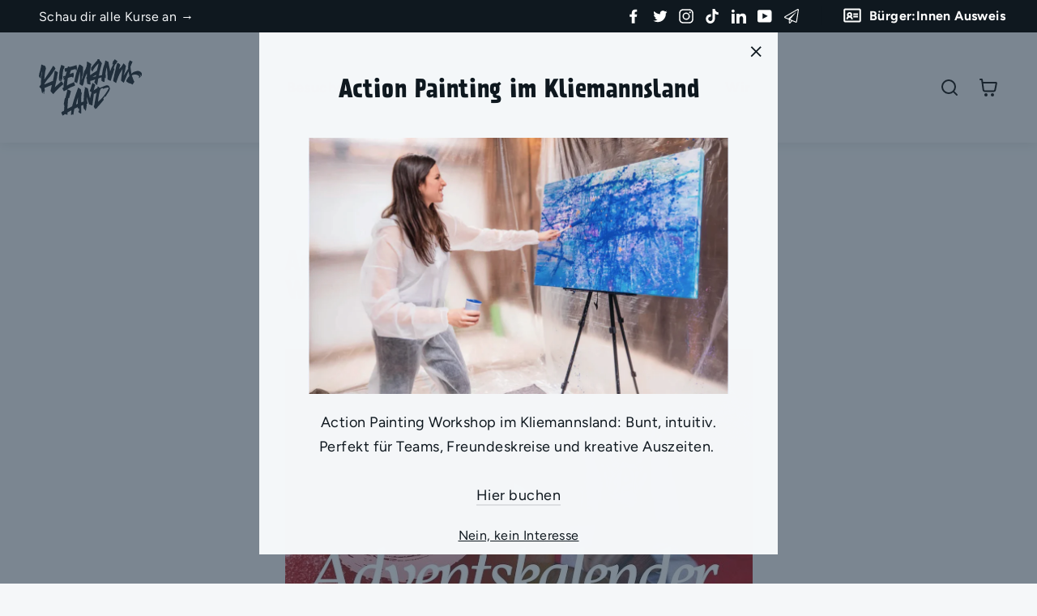

--- FILE ---
content_type: text/html; charset=utf-8
request_url: https://www.kliemannsland.de/blogs/youtube-kliemannsland/adventskalender-turchen-03-wichtelpost-kliemannsland
body_size: 130058
content:
<!doctype html>
<html class="no-js" lang="de" dir="ltr">
<head>
  <meta name="google-site-verification" content="GEM3hjdU4fUSDd0DQFfMaKxVk40qxIeiX5SQImlBEIQ" />
  
  
  

  

  

  
  
      
  
	
  
  

  

    

   
  
  <meta charset="utf-8">
  <meta http-equiv="X-UA-Compatible" content="IE=edge,chrome=1">
  <meta name="viewport" content="width=device-width,initial-scale=1">
  <meta name="theme-color" content="#e7c7d6">
  <link rel="canonical" href="https://www.kliemannsland.de/blogs/youtube-kliemannsland/adventskalender-turchen-03-wichtelpost-kliemannsland">
  <link rel="preconnect" href="https://cdn.shopify.com">
  <link rel="preconnect" href="https://fonts.shopifycdn.com">
  <link rel="dns-prefetch" href="https://productreviews.shopifycdn.com">
  <link rel="dns-prefetch" href="https://ajax.googleapis.com">
  <link rel="dns-prefetch" href="https://maps.googleapis.com">
  <link rel="dns-prefetch" href="https://maps.gstatic.com"><link rel="shortcut icon" href="//www.kliemannsland.de/cdn/shop/files/Kliemannsland_Favicon_32x32.png?v=1691064372" type="image/png" /><title>Adventskalender Türchen #03 - Wichtelpost | Kliemannsland
&ndash; kliemannsland
</title>
<meta name="description" content="Uiuiui es weihnachtet schon so schön! Zumindest bei uns im Kliemannsland! Denn nur für euch öffnen wir während der Adventszeit jeden Tag bis zum 24. ein ..."><meta property="og:site_name" content="kliemannsland">
  <meta property="og:url" content="https://www.kliemannsland.de/blogs/youtube-kliemannsland/adventskalender-turchen-03-wichtelpost-kliemannsland">
  <meta property="og:title" content="Adventskalender Türchen #03 - Wichtelpost | Kliemannsland">
  <meta property="og:type" content="article">
  <meta property="og:description" content="Uiuiui es weihnachtet schon so schön! Zumindest bei uns im Kliemannsland! Denn nur für euch öffnen wir während der Adventszeit jeden Tag bis zum 24. ein ..."><meta property="og:image" content="http://www.kliemannsland.de/cdn/shop/articles/hqdefault_9eb52e95-742e-49e4-8865-1ef765901b81.jpg?v=1691495423">
    <meta property="og:image:secure_url" content="https://www.kliemannsland.de/cdn/shop/articles/hqdefault_9eb52e95-742e-49e4-8865-1ef765901b81.jpg?v=1691495423">
    <meta property="og:image:width" content="480">
    <meta property="og:image:height" content="360"><meta name="twitter:site" content="@kliemannsland">
  <meta name="twitter:card" content="summary_large_image">
  <meta name="twitter:title" content="Adventskalender Türchen #03 - Wichtelpost | Kliemannsland">
  <meta name="twitter:description" content="Uiuiui es weihnachtet schon so schön! Zumindest bei uns im Kliemannsland! Denn nur für euch öffnen wir während der Adventszeit jeden Tag bis zum 24. ein ...">
<style data-shopify>@font-face {
  font-family: Figtree;
  font-weight: 700;
  font-style: normal;
  font-display: swap;
  src: url("//www.kliemannsland.de/cdn/fonts/figtree/figtree_n7.2fd9bfe01586148e644724096c9d75e8c7a90e55.woff2") format("woff2"),
       url("//www.kliemannsland.de/cdn/fonts/figtree/figtree_n7.ea05de92d862f9594794ab281c4c3a67501ef5fc.woff") format("woff");
}

  @font-face {
  font-family: Figtree;
  font-weight: 400;
  font-style: normal;
  font-display: swap;
  src: url("//www.kliemannsland.de/cdn/fonts/figtree/figtree_n4.3c0838aba1701047e60be6a99a1b0a40ce9b8419.woff2") format("woff2"),
       url("//www.kliemannsland.de/cdn/fonts/figtree/figtree_n4.c0575d1db21fc3821f17fd6617d3dee552312137.woff") format("woff");
}


  @font-face {
  font-family: Figtree;
  font-weight: 600;
  font-style: normal;
  font-display: swap;
  src: url("//www.kliemannsland.de/cdn/fonts/figtree/figtree_n6.9d1ea52bb49a0a86cfd1b0383d00f83d3fcc14de.woff2") format("woff2"),
       url("//www.kliemannsland.de/cdn/fonts/figtree/figtree_n6.f0fcdea525a0e47b2ae4ab645832a8e8a96d31d3.woff") format("woff");
}

  @font-face {
  font-family: Figtree;
  font-weight: 400;
  font-style: italic;
  font-display: swap;
  src: url("//www.kliemannsland.de/cdn/fonts/figtree/figtree_i4.89f7a4275c064845c304a4cf8a4a586060656db2.woff2") format("woff2"),
       url("//www.kliemannsland.de/cdn/fonts/figtree/figtree_i4.6f955aaaafc55a22ffc1f32ecf3756859a5ad3e2.woff") format("woff");
}

  @font-face {
  font-family: Figtree;
  font-weight: 600;
  font-style: italic;
  font-display: swap;
  src: url("//www.kliemannsland.de/cdn/fonts/figtree/figtree_i6.702baae75738b446cfbed6ac0d60cab7b21e61ba.woff2") format("woff2"),
       url("//www.kliemannsland.de/cdn/fonts/figtree/figtree_i6.6b8dc40d16c9905d29525156e284509f871ce8f9.woff") format("woff");
}

</style><link href="//www.kliemannsland.de/cdn/shop/t/25/assets/theme.css?v=54605678411425772951760476144" rel="stylesheet" type="text/css" media="all" />
<style data-shopify>:root {
    --typeHeaderPrimary: Figtree;
    --typeHeaderFallback: sans-serif;
    --typeHeaderSize: 30px;
    --typeHeaderWeight: 700;
    --typeHeaderLineHeight: 1.2;
    --typeHeaderSpacing: 0.0em;

    --typeBasePrimary:Figtree;
    --typeBaseFallback:sans-serif;
    --typeBaseSize: 16px;
    --typeBaseWeight: 400;
    --typeBaseLineHeight: 1.7;
    --typeBaseSpacing: 0.025em;

    --iconWeight: 4px;
    --iconLinecaps: miter;
  }

  
.collection-hero__content:before,
  .hero__image-wrapper:before,
  .hero__media:before {
    background-image: linear-gradient(to bottom, rgba(15, 24, 31, 0.0) 0%, rgba(15, 24, 31, 0.0) 40%, rgba(15, 24, 31, 0.62) 100%);
  }

  .skrim__item-content .skrim__overlay:after {
    background-image: linear-gradient(to bottom, rgba(15, 24, 31, 0.0) 30%, rgba(15, 24, 31, 0.62) 100%);
  }

  .placeholder-content {
    background-image: linear-gradient(100deg, #f5f7f9 40%, #ebeff3 63%, #f5f7f9 79%);
  }</style>

  <!-- Google Tag Manager -->
  <script>(function(w,d,s,l,i){w[l]=w[l]||[];w[l].push({'gtm.start':
  new Date().getTime(),event:'gtm.js'});var f=d.getElementsByTagName(s)[0],
  j=d.createElement(s),dl=l!='dataLayer'?'&l='+l:'';j.async=true;j.src=
  'https://www.googletagmanager.com/gtm.js?id='+i+dl;f.parentNode.insertBefore(j,f);
  })(window,document,'script','dataLayer','GTM-PMBMBGGG');</script>
  <!-- End Google Tag Manager -->

  <style>
    :root {
      --hof-image: url(' //www.kliemannsland.de/cdn/shop/t/25/assets/hof.png?v=38476');
      --underline: url(' //www.kliemannsland.de/cdn/shop/t/25/assets/underline.svg?v=44728594889632669981635930039');
      --link-arrow: url(' //www.kliemannsland.de/cdn/shop/t/25/assets/link-arrow.svg?v=95618644934305577941635930034');
      --link-arrow-white: url(' //www.kliemannsland.de/cdn/shop/t/25/assets/link-arrow-white.svg?v=38476');
      --checklist: url(' //www.kliemannsland.de/cdn/shop/t/25/assets/checklist.svg?v=110247311570538058581635930038');
      --arrrow-down: url(' //www.kliemannsland.de/cdn/shop/t/25/assets/arrrow-down.svg?v=177192422410002274641635930039');
      --chevron-right-solid: url(' //www.kliemannsland.de/cdn/shop/t/25/assets/chevron-right-solid.svg?v=75144709611895884561635930039');
      --chevron-left-solid: url(' //www.kliemannsland.de/cdn/shop/t/25/assets/chevron-left-solid.svg?v=121204592268680019351635930038');
      --customerCardBg: url(' //www.kliemannsland.de/cdn/shop/t/25/assets/customerCardBg.jpg?v=75394313474390834231635930038');
      --play: url(' //www.kliemannsland.de/cdn/shop/t/25/assets/play.svg?v=21879046559197501321635930038');
      --pause: url(' //www.kliemannsland.de/cdn/shop/t/25/assets/pause.svg?v=56756163446751737331635930038');
      --aduka: url(' //www.kliemannsland.de/cdn/shop/t/25/assets/aduka.jpg?v=11847508454911149081635930039');
    }
  </style>
  
  <link href="//www.kliemannsland.de/cdn/shop/t/25/assets/herrlich.css?v=56526222886191968131763671162" rel="stylesheet" type="text/css" media="all" />
  <link href="//www.kliemannsland.de/cdn/shop/t/25/assets/campus.scss?v=23478689399414279451761591361" rel="stylesheet" type="text/css" media="all" />
  <link href="//www.kliemannsland.de/cdn/shop/t/25/assets/mapbox-gl.css?v=106116800735749444211635930038" rel="stylesheet" type="text/css" media="all" />

  <script>
    document.documentElement.className = document.documentElement.className.replace('no-js', 'js');
    window.theme = window.theme || {};
    theme.routes = {
      home: "/",
      cart: "/cart.js",
      cartPage: "/cart",
      cartAdd: "/cart/add.js",
      cartChange: "/cart/change.js"
    };
    theme.strings = {
      soldOut: "Ausverkauft",
      unavailable: "Nicht verfügbar",
      inStockLabel: "Auf Lager",
      stockLabel: "",
      willNotShipUntil: "Wird nach dem [date] versendet",
      willBeInStockAfter: "Wird nach dem [date] auf Lager sein",
      waitingForStock: "Inventar auf dem Weg",
      cartSavings: "Sie sparen [savings]",
      cartEmpty: "Nix drin!",
      cartTermsConfirmation: "Du musst den Verkaufsbedingungen zustimmen, um auszuchecken. Sorry, geht nicht anders.",
      searchCollections: "Kollektionen:",
      searchPages: "Seiten:",
      searchArticles: "Artikel:"
    };
    theme.settings = {
      dynamicVariantsEnable: true,
      cartType: "drawer",
      isCustomerTemplate: false,
      moneyFormat: "{{amount_with_comma_separator}} €",
      predictiveSearch: true,
      predictiveSearchType: "product",
      quickView: false,
      themeName: 'Motion',
      themeVersion: "8.1.1"
    };
  </script>
  <script>window.performance && window.performance.mark && window.performance.mark('shopify.content_for_header.start');</script><meta name="facebook-domain-verification" content="p9qlfz8crcmc9j4yxpemjaoeu1f310">
<meta name="google-site-verification" content="m4nCyDKAFMByjpnuTkczEROa-VJX3ltSi8Zt20AOTHI">
<meta id="shopify-digital-wallet" name="shopify-digital-wallet" content="/43986026648/digital_wallets/dialog">
<meta name="shopify-checkout-api-token" content="c01efcc9a7b664641b33ce545b994148">
<meta id="in-context-paypal-metadata" data-shop-id="43986026648" data-venmo-supported="false" data-environment="production" data-locale="de_DE" data-paypal-v4="true" data-currency="EUR">
<link rel="alternate" type="application/atom+xml" title="Feed" href="/blogs/youtube-kliemannsland.atom" />
<script async="async" src="/checkouts/internal/preloads.js?locale=de-DE"></script>
<link rel="preconnect" href="https://shop.app" crossorigin="anonymous">
<script async="async" src="https://shop.app/checkouts/internal/preloads.js?locale=de-DE&shop_id=43986026648" crossorigin="anonymous"></script>
<script id="apple-pay-shop-capabilities" type="application/json">{"shopId":43986026648,"countryCode":"DE","currencyCode":"EUR","merchantCapabilities":["supports3DS"],"merchantId":"gid:\/\/shopify\/Shop\/43986026648","merchantName":"kliemannsland","requiredBillingContactFields":["postalAddress","email"],"requiredShippingContactFields":["postalAddress","email"],"shippingType":"shipping","supportedNetworks":["visa","maestro","masterCard","amex"],"total":{"type":"pending","label":"kliemannsland","amount":"1.00"},"shopifyPaymentsEnabled":true,"supportsSubscriptions":true}</script>
<script id="shopify-features" type="application/json">{"accessToken":"c01efcc9a7b664641b33ce545b994148","betas":["rich-media-storefront-analytics"],"domain":"www.kliemannsland.de","predictiveSearch":true,"shopId":43986026648,"locale":"de"}</script>
<script>var Shopify = Shopify || {};
Shopify.shop = "kliemannsland.myshopify.com";
Shopify.locale = "de";
Shopify.currency = {"active":"EUR","rate":"1.0"};
Shopify.country = "DE";
Shopify.theme = {"name":"kliemannsland\/develop","id":127196102808,"schema_name":"Motion","schema_version":"8.1.1","theme_store_id":null,"role":"main"};
Shopify.theme.handle = "null";
Shopify.theme.style = {"id":null,"handle":null};
Shopify.cdnHost = "www.kliemannsland.de/cdn";
Shopify.routes = Shopify.routes || {};
Shopify.routes.root = "/";</script>
<script type="module">!function(o){(o.Shopify=o.Shopify||{}).modules=!0}(window);</script>
<script>!function(o){function n(){var o=[];function n(){o.push(Array.prototype.slice.apply(arguments))}return n.q=o,n}var t=o.Shopify=o.Shopify||{};t.loadFeatures=n(),t.autoloadFeatures=n()}(window);</script>
<script>
  window.ShopifyPay = window.ShopifyPay || {};
  window.ShopifyPay.apiHost = "shop.app\/pay";
  window.ShopifyPay.redirectState = null;
</script>
<script id="shop-js-analytics" type="application/json">{"pageType":"article"}</script>
<script defer="defer" async type="module" src="//www.kliemannsland.de/cdn/shopifycloud/shop-js/modules/v2/client.init-shop-cart-sync_DIwzDt8_.de.esm.js"></script>
<script defer="defer" async type="module" src="//www.kliemannsland.de/cdn/shopifycloud/shop-js/modules/v2/chunk.common_DK6FaseX.esm.js"></script>
<script defer="defer" async type="module" src="//www.kliemannsland.de/cdn/shopifycloud/shop-js/modules/v2/chunk.modal_DJrdBHKE.esm.js"></script>
<script type="module">
  await import("//www.kliemannsland.de/cdn/shopifycloud/shop-js/modules/v2/client.init-shop-cart-sync_DIwzDt8_.de.esm.js");
await import("//www.kliemannsland.de/cdn/shopifycloud/shop-js/modules/v2/chunk.common_DK6FaseX.esm.js");
await import("//www.kliemannsland.de/cdn/shopifycloud/shop-js/modules/v2/chunk.modal_DJrdBHKE.esm.js");

  window.Shopify.SignInWithShop?.initShopCartSync?.({"fedCMEnabled":true,"windoidEnabled":true});

</script>
<script>
  window.Shopify = window.Shopify || {};
  if (!window.Shopify.featureAssets) window.Shopify.featureAssets = {};
  window.Shopify.featureAssets['shop-js'] = {"shop-cart-sync":["modules/v2/client.shop-cart-sync_CpbWr8Q_.de.esm.js","modules/v2/chunk.common_DK6FaseX.esm.js","modules/v2/chunk.modal_DJrdBHKE.esm.js"],"init-fed-cm":["modules/v2/client.init-fed-cm_BnAV8Oxq.de.esm.js","modules/v2/chunk.common_DK6FaseX.esm.js","modules/v2/chunk.modal_DJrdBHKE.esm.js"],"shop-toast-manager":["modules/v2/client.shop-toast-manager_6XJ40SNJ.de.esm.js","modules/v2/chunk.common_DK6FaseX.esm.js","modules/v2/chunk.modal_DJrdBHKE.esm.js"],"init-shop-cart-sync":["modules/v2/client.init-shop-cart-sync_DIwzDt8_.de.esm.js","modules/v2/chunk.common_DK6FaseX.esm.js","modules/v2/chunk.modal_DJrdBHKE.esm.js"],"shop-button":["modules/v2/client.shop-button_CZz_39uh.de.esm.js","modules/v2/chunk.common_DK6FaseX.esm.js","modules/v2/chunk.modal_DJrdBHKE.esm.js"],"init-windoid":["modules/v2/client.init-windoid_B-LDUEPU.de.esm.js","modules/v2/chunk.common_DK6FaseX.esm.js","modules/v2/chunk.modal_DJrdBHKE.esm.js"],"shop-cash-offers":["modules/v2/client.shop-cash-offers_Dr1ejWJu.de.esm.js","modules/v2/chunk.common_DK6FaseX.esm.js","modules/v2/chunk.modal_DJrdBHKE.esm.js"],"pay-button":["modules/v2/client.pay-button_ghLncuwV.de.esm.js","modules/v2/chunk.common_DK6FaseX.esm.js","modules/v2/chunk.modal_DJrdBHKE.esm.js"],"init-customer-accounts":["modules/v2/client.init-customer-accounts_CXFx84Ar.de.esm.js","modules/v2/client.shop-login-button_D4ESF-iV.de.esm.js","modules/v2/chunk.common_DK6FaseX.esm.js","modules/v2/chunk.modal_DJrdBHKE.esm.js"],"avatar":["modules/v2/client.avatar_BTnouDA3.de.esm.js"],"checkout-modal":["modules/v2/client.checkout-modal_C1x0kikZ.de.esm.js","modules/v2/chunk.common_DK6FaseX.esm.js","modules/v2/chunk.modal_DJrdBHKE.esm.js"],"init-shop-for-new-customer-accounts":["modules/v2/client.init-shop-for-new-customer-accounts_v7pinn42.de.esm.js","modules/v2/client.shop-login-button_D4ESF-iV.de.esm.js","modules/v2/chunk.common_DK6FaseX.esm.js","modules/v2/chunk.modal_DJrdBHKE.esm.js"],"init-customer-accounts-sign-up":["modules/v2/client.init-customer-accounts-sign-up_DpQU4YB3.de.esm.js","modules/v2/client.shop-login-button_D4ESF-iV.de.esm.js","modules/v2/chunk.common_DK6FaseX.esm.js","modules/v2/chunk.modal_DJrdBHKE.esm.js"],"init-shop-email-lookup-coordinator":["modules/v2/client.init-shop-email-lookup-coordinator_BRs9hJ8g.de.esm.js","modules/v2/chunk.common_DK6FaseX.esm.js","modules/v2/chunk.modal_DJrdBHKE.esm.js"],"shop-follow-button":["modules/v2/client.shop-follow-button_Q3WId6RZ.de.esm.js","modules/v2/chunk.common_DK6FaseX.esm.js","modules/v2/chunk.modal_DJrdBHKE.esm.js"],"shop-login-button":["modules/v2/client.shop-login-button_D4ESF-iV.de.esm.js","modules/v2/chunk.common_DK6FaseX.esm.js","modules/v2/chunk.modal_DJrdBHKE.esm.js"],"shop-login":["modules/v2/client.shop-login_DtE1on06.de.esm.js","modules/v2/chunk.common_DK6FaseX.esm.js","modules/v2/chunk.modal_DJrdBHKE.esm.js"],"lead-capture":["modules/v2/client.lead-capture_BFGmGe6G.de.esm.js","modules/v2/chunk.common_DK6FaseX.esm.js","modules/v2/chunk.modal_DJrdBHKE.esm.js"],"payment-terms":["modules/v2/client.payment-terms_Cj7FQ-eb.de.esm.js","modules/v2/chunk.common_DK6FaseX.esm.js","modules/v2/chunk.modal_DJrdBHKE.esm.js"]};
</script>
<script>(function() {
  var isLoaded = false;
  function asyncLoad() {
    if (isLoaded) return;
    isLoaded = true;
    var urls = ["https:\/\/seo.apps.avada.io\/avada-seo-installed.js?shop=kliemannsland.myshopify.com","https:\/\/d23dclunsivw3h.cloudfront.net\/redirect-app.js?shop=kliemannsland.myshopify.com","https:\/\/cdn1.avada.io\/flying-pages\/module.js?shop=kliemannsland.myshopify.com","\/\/cdn.shopify.com\/proxy\/2ddf7a444375f0d295e219474daa0f154fa72c8067bde35eba3b3113366c8051\/api.goaffpro.com\/loader.js?shop=kliemannsland.myshopify.com\u0026sp-cache-control=cHVibGljLCBtYXgtYWdlPTkwMA"];
    for (var i = 0; i < urls.length; i++) {
      var s = document.createElement('script');
      s.type = 'text/javascript';
      s.async = true;
      s.src = urls[i];
      var x = document.getElementsByTagName('script')[0];
      x.parentNode.insertBefore(s, x);
    }
  };
  if(window.attachEvent) {
    window.attachEvent('onload', asyncLoad);
  } else {
    window.addEventListener('load', asyncLoad, false);
  }
})();</script>
<script id="__st">var __st={"a":43986026648,"offset":3600,"reqid":"f1ec7f11-b395-413a-ac74-fdc41ddab820-1769623836","pageurl":"www.kliemannsland.de\/blogs\/youtube-kliemannsland\/adventskalender-turchen-03-wichtelpost-kliemannsland","s":"articles-393440559256","u":"ba85d1cc395d","p":"article","rtyp":"article","rid":393440559256};</script>
<script>window.ShopifyPaypalV4VisibilityTracking = true;</script>
<script id="captcha-bootstrap">!function(){'use strict';const t='contact',e='account',n='new_comment',o=[[t,t],['blogs',n],['comments',n],[t,'customer']],c=[[e,'customer_login'],[e,'guest_login'],[e,'recover_customer_password'],[e,'create_customer']],r=t=>t.map((([t,e])=>`form[action*='/${t}']:not([data-nocaptcha='true']) input[name='form_type'][value='${e}']`)).join(','),a=t=>()=>t?[...document.querySelectorAll(t)].map((t=>t.form)):[];function s(){const t=[...o],e=r(t);return a(e)}const i='password',u='form_key',d=['recaptcha-v3-token','g-recaptcha-response','h-captcha-response',i],f=()=>{try{return window.sessionStorage}catch{return}},m='__shopify_v',_=t=>t.elements[u];function p(t,e,n=!1){try{const o=window.sessionStorage,c=JSON.parse(o.getItem(e)),{data:r}=function(t){const{data:e,action:n}=t;return t[m]||n?{data:e,action:n}:{data:t,action:n}}(c);for(const[e,n]of Object.entries(r))t.elements[e]&&(t.elements[e].value=n);n&&o.removeItem(e)}catch(o){console.error('form repopulation failed',{error:o})}}const l='form_type',E='cptcha';function T(t){t.dataset[E]=!0}const w=window,h=w.document,L='Shopify',v='ce_forms',y='captcha';let A=!1;((t,e)=>{const n=(g='f06e6c50-85a8-45c8-87d0-21a2b65856fe',I='https://cdn.shopify.com/shopifycloud/storefront-forms-hcaptcha/ce_storefront_forms_captcha_hcaptcha.v1.5.2.iife.js',D={infoText:'Durch hCaptcha geschützt',privacyText:'Datenschutz',termsText:'Allgemeine Geschäftsbedingungen'},(t,e,n)=>{const o=w[L][v],c=o.bindForm;if(c)return c(t,g,e,D).then(n);var r;o.q.push([[t,g,e,D],n]),r=I,A||(h.body.append(Object.assign(h.createElement('script'),{id:'captcha-provider',async:!0,src:r})),A=!0)});var g,I,D;w[L]=w[L]||{},w[L][v]=w[L][v]||{},w[L][v].q=[],w[L][y]=w[L][y]||{},w[L][y].protect=function(t,e){n(t,void 0,e),T(t)},Object.freeze(w[L][y]),function(t,e,n,w,h,L){const[v,y,A,g]=function(t,e,n){const i=e?o:[],u=t?c:[],d=[...i,...u],f=r(d),m=r(i),_=r(d.filter((([t,e])=>n.includes(e))));return[a(f),a(m),a(_),s()]}(w,h,L),I=t=>{const e=t.target;return e instanceof HTMLFormElement?e:e&&e.form},D=t=>v().includes(t);t.addEventListener('submit',(t=>{const e=I(t);if(!e)return;const n=D(e)&&!e.dataset.hcaptchaBound&&!e.dataset.recaptchaBound,o=_(e),c=g().includes(e)&&(!o||!o.value);(n||c)&&t.preventDefault(),c&&!n&&(function(t){try{if(!f())return;!function(t){const e=f();if(!e)return;const n=_(t);if(!n)return;const o=n.value;o&&e.removeItem(o)}(t);const e=Array.from(Array(32),(()=>Math.random().toString(36)[2])).join('');!function(t,e){_(t)||t.append(Object.assign(document.createElement('input'),{type:'hidden',name:u})),t.elements[u].value=e}(t,e),function(t,e){const n=f();if(!n)return;const o=[...t.querySelectorAll(`input[type='${i}']`)].map((({name:t})=>t)),c=[...d,...o],r={};for(const[a,s]of new FormData(t).entries())c.includes(a)||(r[a]=s);n.setItem(e,JSON.stringify({[m]:1,action:t.action,data:r}))}(t,e)}catch(e){console.error('failed to persist form',e)}}(e),e.submit())}));const S=(t,e)=>{t&&!t.dataset[E]&&(n(t,e.some((e=>e===t))),T(t))};for(const o of['focusin','change'])t.addEventListener(o,(t=>{const e=I(t);D(e)&&S(e,y())}));const B=e.get('form_key'),M=e.get(l),P=B&&M;t.addEventListener('DOMContentLoaded',(()=>{const t=y();if(P)for(const e of t)e.elements[l].value===M&&p(e,B);[...new Set([...A(),...v().filter((t=>'true'===t.dataset.shopifyCaptcha))])].forEach((e=>S(e,t)))}))}(h,new URLSearchParams(w.location.search),n,t,e,['guest_login'])})(!1,!0)}();</script>
<script integrity="sha256-4kQ18oKyAcykRKYeNunJcIwy7WH5gtpwJnB7kiuLZ1E=" data-source-attribution="shopify.loadfeatures" defer="defer" src="//www.kliemannsland.de/cdn/shopifycloud/storefront/assets/storefront/load_feature-a0a9edcb.js" crossorigin="anonymous"></script>
<script crossorigin="anonymous" defer="defer" src="//www.kliemannsland.de/cdn/shopifycloud/storefront/assets/shopify_pay/storefront-65b4c6d7.js?v=20250812"></script>
<script data-source-attribution="shopify.dynamic_checkout.dynamic.init">var Shopify=Shopify||{};Shopify.PaymentButton=Shopify.PaymentButton||{isStorefrontPortableWallets:!0,init:function(){window.Shopify.PaymentButton.init=function(){};var t=document.createElement("script");t.src="https://www.kliemannsland.de/cdn/shopifycloud/portable-wallets/latest/portable-wallets.de.js",t.type="module",document.head.appendChild(t)}};
</script>
<script data-source-attribution="shopify.dynamic_checkout.buyer_consent">
  function portableWalletsHideBuyerConsent(e){var t=document.getElementById("shopify-buyer-consent"),n=document.getElementById("shopify-subscription-policy-button");t&&n&&(t.classList.add("hidden"),t.setAttribute("aria-hidden","true"),n.removeEventListener("click",e))}function portableWalletsShowBuyerConsent(e){var t=document.getElementById("shopify-buyer-consent"),n=document.getElementById("shopify-subscription-policy-button");t&&n&&(t.classList.remove("hidden"),t.removeAttribute("aria-hidden"),n.addEventListener("click",e))}window.Shopify?.PaymentButton&&(window.Shopify.PaymentButton.hideBuyerConsent=portableWalletsHideBuyerConsent,window.Shopify.PaymentButton.showBuyerConsent=portableWalletsShowBuyerConsent);
</script>
<script data-source-attribution="shopify.dynamic_checkout.cart.bootstrap">document.addEventListener("DOMContentLoaded",(function(){function t(){return document.querySelector("shopify-accelerated-checkout-cart, shopify-accelerated-checkout")}if(t())Shopify.PaymentButton.init();else{new MutationObserver((function(e,n){t()&&(Shopify.PaymentButton.init(),n.disconnect())})).observe(document.body,{childList:!0,subtree:!0})}}));
</script>
<link id="shopify-accelerated-checkout-styles" rel="stylesheet" media="screen" href="https://www.kliemannsland.de/cdn/shopifycloud/portable-wallets/latest/accelerated-checkout-backwards-compat.css" crossorigin="anonymous">
<style id="shopify-accelerated-checkout-cart">
        #shopify-buyer-consent {
  margin-top: 1em;
  display: inline-block;
  width: 100%;
}

#shopify-buyer-consent.hidden {
  display: none;
}

#shopify-subscription-policy-button {
  background: none;
  border: none;
  padding: 0;
  text-decoration: underline;
  font-size: inherit;
  cursor: pointer;
}

#shopify-subscription-policy-button::before {
  box-shadow: none;
}

      </style>

<script>window.performance && window.performance.mark && window.performance.mark('shopify.content_for_header.end');</script>  
  <script src="//www.kliemannsland.de/cdn/shop/t/25/assets/vendor-scripts-v13.js" defer="defer"></script>
  
  <script type="text/javascript" src="https://cdnjs.cloudflare.com/ajax/libs/jquery/3.2.1/jquery.min.js"></script>
  <script src="//www.kliemannsland.de/cdn/shop/t/25/assets/theme.js?v=107953763457212654301719575147" defer="defer"></script>
  

        <!-- candyrack-script -->
        <script src="//www.kliemannsland.de/cdn/shop/t/25/assets/candyrack-config.js?v=182703212693420561761635930038" type="text/javascript"></script>
        <!-- / candyrack-script -->
        

<script>


window.isHUCSInstalled = false;</script>
<!-- BEGIN app block: shopify://apps/complianz-gdpr-cookie-consent/blocks/bc-block/e49729f0-d37d-4e24-ac65-e0e2f472ac27 -->

    
    
<link id='complianz-css' rel="stylesheet" href=https://cdn.shopify.com/extensions/019c040e-03b8-731c-ab77-232f75008d84/gdpr-legal-cookie-77/assets/complainz.css media="print" onload="this.media='all'">
    <style>
        #iubenda-iframe.iubenda-iframe-branded > div.purposes-header,
        #iubenda-iframe.iubenda-iframe-branded > div.iub-cmp-header,
        #purposes-container > div.purposes-header,
        #iubenda-cs-banner .iubenda-cs-brand {
            background-color: #ffffff !important;
            color: #000000!important;
        }
        #iubenda-iframe.iubenda-iframe-branded .purposes-header .iub-btn-cp ,
        #iubenda-iframe.iubenda-iframe-branded .purposes-header .iub-btn-cp:hover,
        #iubenda-iframe.iubenda-iframe-branded .purposes-header .iub-btn-back:hover  {
            background-color: #ffffff !important;
            opacity: 1 !important;
        }
        #iubenda-cs-banner .iub-toggle .iub-toggle-label {
            color: #ffffff!important;
        }
        #iubenda-iframe.iubenda-iframe-branded .purposes-header .iub-btn-cp:hover,
        #iubenda-iframe.iubenda-iframe-branded .purposes-header .iub-btn-back:hover {
            background-color: #000000!important;
            color: #ffffff!important;
        }
        #iubenda-cs-banner #iubenda-cs-title {
            font-size: 14px !important;
        }
        #iubenda-cs-banner .iubenda-cs-content,
        #iubenda-cs-title,
        .iub-toggle-checkbox.granular-control-checkbox span {
            background-color: #ffffff !important;
            color: #000000 !important;
            font-size: 14px !important;
        }
        #iubenda-cs-banner .iubenda-cs-close-btn {
            font-size: 14px !important;
            background-color: #ffffff !important;
        }
        #iubenda-cs-banner .iubenda-cs-opt-group {
            color: #ffffff !important;
        }
        #iubenda-cs-banner .iubenda-cs-opt-group button,
        .iubenda-alert button.iubenda-button-cancel {
            background-color: #303d50!important;
            color: #eeeff1!important;
        }
        #iubenda-cs-banner .iubenda-cs-opt-group button.iubenda-cs-accept-btn,
        #iubenda-cs-banner .iubenda-cs-opt-group button.iubenda-cs-btn-primary,
        .iubenda-alert button.iubenda-button-confirm {
            background-color: #303d50 !important;
            color: #eeeff1 !important;
        }
        #iubenda-cs-banner .iubenda-cs-opt-group button.iubenda-cs-reject-btn {
            background-color: #303d50!important;
            color: #eeeff1!important;
        }

        #iubenda-cs-banner .iubenda-banner-content button {
            cursor: pointer !important;
            color: currentColor !important;
            text-decoration: underline !important;
            border: none !important;
            background-color: transparent !important;
            font-size: 100% !important;
            padding: 0 !important;
        }

        #iubenda-cs-banner .iubenda-cs-opt-group button {
            border-radius: 4px !important;
            padding-block: 10px !important;
        }
        @media (min-width: 640px) {
            #iubenda-cs-banner.iubenda-cs-default-floating:not(.iubenda-cs-top):not(.iubenda-cs-center) .iubenda-cs-container, #iubenda-cs-banner.iubenda-cs-default-floating:not(.iubenda-cs-bottom):not(.iubenda-cs-center) .iubenda-cs-container, #iubenda-cs-banner.iubenda-cs-default-floating.iubenda-cs-center:not(.iubenda-cs-top):not(.iubenda-cs-bottom) .iubenda-cs-container {
                width: 560px !important;
            }
            #iubenda-cs-banner.iubenda-cs-default-floating:not(.iubenda-cs-top):not(.iubenda-cs-center) .iubenda-cs-opt-group, #iubenda-cs-banner.iubenda-cs-default-floating:not(.iubenda-cs-bottom):not(.iubenda-cs-center) .iubenda-cs-opt-group, #iubenda-cs-banner.iubenda-cs-default-floating.iubenda-cs-center:not(.iubenda-cs-top):not(.iubenda-cs-bottom) .iubenda-cs-opt-group {
                flex-direction: row !important;
            }
            #iubenda-cs-banner .iubenda-cs-opt-group button:not(:last-of-type),
            #iubenda-cs-banner .iubenda-cs-opt-group button {
                margin-right: 4px !important;
            }
            #iubenda-cs-banner .iubenda-cs-container .iubenda-cs-brand {
                position: absolute !important;
                inset-block-start: 6px;
            }
        }
        #iubenda-cs-banner.iubenda-cs-default-floating:not(.iubenda-cs-top):not(.iubenda-cs-center) .iubenda-cs-opt-group > div, #iubenda-cs-banner.iubenda-cs-default-floating:not(.iubenda-cs-bottom):not(.iubenda-cs-center) .iubenda-cs-opt-group > div, #iubenda-cs-banner.iubenda-cs-default-floating.iubenda-cs-center:not(.iubenda-cs-top):not(.iubenda-cs-bottom) .iubenda-cs-opt-group > div {
            flex-direction: row-reverse;
            width: 100% !important;
        }

        .iubenda-cs-brand-badge-outer, .iubenda-cs-brand-badge, #iubenda-cs-banner.iubenda-cs-default-floating.iubenda-cs-bottom .iubenda-cs-brand-badge-outer,
        #iubenda-cs-banner.iubenda-cs-default.iubenda-cs-bottom .iubenda-cs-brand-badge-outer,
        #iubenda-cs-banner.iubenda-cs-default:not(.iubenda-cs-left) .iubenda-cs-brand-badge-outer,
        #iubenda-cs-banner.iubenda-cs-default-floating:not(.iubenda-cs-left) .iubenda-cs-brand-badge-outer {
            display: none !important
        }

        #iubenda-cs-banner:not(.iubenda-cs-top):not(.iubenda-cs-bottom) .iubenda-cs-container.iubenda-cs-themed {
            flex-direction: row !important;
        }

        #iubenda-cs-banner #iubenda-cs-title,
        #iubenda-cs-banner #iubenda-cs-custom-title {
            justify-self: center !important;
            font-size: 14px !important;
            font-family: -apple-system,sans-serif !important;
            margin-inline: auto !important;
            width: 55% !important;
            text-align: center;
            font-weight: 600;
            visibility: unset;
        }

        @media (max-width: 640px) {
            #iubenda-cs-banner #iubenda-cs-title,
            #iubenda-cs-banner #iubenda-cs-custom-title {
                display: block;
            }
        }

        #iubenda-cs-banner .iubenda-cs-brand img {
            max-width: 110px !important;
            min-height: 32px !important;
        }
        #iubenda-cs-banner .iubenda-cs-container .iubenda-cs-brand {
            background: none !important;
            padding: 0px !important;
            margin-block-start:10px !important;
            margin-inline-start:16px !important;
        }

        #iubenda-cs-banner .iubenda-cs-opt-group button {
            padding-inline: 4px !important;
        }

    </style>
    
    
    
    

    <script type="text/javascript">
        function loadScript(src) {
            return new Promise((resolve, reject) => {
                const s = document.createElement("script");
                s.src = src;
                s.charset = "UTF-8";
                s.onload = resolve;
                s.onerror = reject;
                document.head.appendChild(s);
            });
        }

        function filterGoogleConsentModeURLs(domainsArray) {
            const googleConsentModeComplianzURls = [
                // 197, # Google Tag Manager:
                {"domain":"s.www.googletagmanager.com", "path":""},
                {"domain":"www.tagmanager.google.com", "path":""},
                {"domain":"www.googletagmanager.com", "path":""},
                {"domain":"googletagmanager.com", "path":""},
                {"domain":"tagassistant.google.com", "path":""},
                {"domain":"tagmanager.google.com", "path":""},

                // 2110, # Google Analytics 4:
                {"domain":"www.analytics.google.com", "path":""},
                {"domain":"www.google-analytics.com", "path":""},
                {"domain":"ssl.google-analytics.com", "path":""},
                {"domain":"google-analytics.com", "path":""},
                {"domain":"analytics.google.com", "path":""},
                {"domain":"region1.google-analytics.com", "path":""},
                {"domain":"region1.analytics.google.com", "path":""},
                {"domain":"*.google-analytics.com", "path":""},
                {"domain":"www.googletagmanager.com", "path":"/gtag/js?id=G"},
                {"domain":"googletagmanager.com", "path":"/gtag/js?id=UA"},
                {"domain":"www.googletagmanager.com", "path":"/gtag/js?id=UA"},
                {"domain":"googletagmanager.com", "path":"/gtag/js?id=G"},

                // 177, # Google Ads conversion tracking:
                {"domain":"googlesyndication.com", "path":""},
                {"domain":"media.admob.com", "path":""},
                {"domain":"gmodules.com", "path":""},
                {"domain":"ad.ytsa.net", "path":""},
                {"domain":"dartmotif.net", "path":""},
                {"domain":"dmtry.com", "path":""},
                {"domain":"go.channelintelligence.com", "path":""},
                {"domain":"googleusercontent.com", "path":""},
                {"domain":"googlevideo.com", "path":""},
                {"domain":"gvt1.com", "path":""},
                {"domain":"links.channelintelligence.com", "path":""},
                {"domain":"obrasilinteirojoga.com.br", "path":""},
                {"domain":"pcdn.tcgmsrv.net", "path":""},
                {"domain":"rdr.tag.channelintelligence.com", "path":""},
                {"domain":"static.googleadsserving.cn", "path":""},
                {"domain":"studioapi.doubleclick.com", "path":""},
                {"domain":"teracent.net", "path":""},
                {"domain":"ttwbs.channelintelligence.com", "path":""},
                {"domain":"wtb.channelintelligence.com", "path":""},
                {"domain":"youknowbest.com", "path":""},
                {"domain":"doubleclick.net", "path":""},
                {"domain":"redirector.gvt1.com", "path":""},

                //116, # Google Ads Remarketing
                {"domain":"googlesyndication.com", "path":""},
                {"domain":"media.admob.com", "path":""},
                {"domain":"gmodules.com", "path":""},
                {"domain":"ad.ytsa.net", "path":""},
                {"domain":"dartmotif.net", "path":""},
                {"domain":"dmtry.com", "path":""},
                {"domain":"go.channelintelligence.com", "path":""},
                {"domain":"googleusercontent.com", "path":""},
                {"domain":"googlevideo.com", "path":""},
                {"domain":"gvt1.com", "path":""},
                {"domain":"links.channelintelligence.com", "path":""},
                {"domain":"obrasilinteirojoga.com.br", "path":""},
                {"domain":"pcdn.tcgmsrv.net", "path":""},
                {"domain":"rdr.tag.channelintelligence.com", "path":""},
                {"domain":"static.googleadsserving.cn", "path":""},
                {"domain":"studioapi.doubleclick.com", "path":""},
                {"domain":"teracent.net", "path":""},
                {"domain":"ttwbs.channelintelligence.com", "path":""},
                {"domain":"wtb.channelintelligence.com", "path":""},
                {"domain":"youknowbest.com", "path":""},
                {"domain":"doubleclick.net", "path":""},
                {"domain":"redirector.gvt1.com", "path":""}
            ];

            if (!Array.isArray(domainsArray)) { 
                return [];
            }

            const blockedPairs = new Map();
            for (const rule of googleConsentModeComplianzURls) {
                if (!blockedPairs.has(rule.domain)) {
                    blockedPairs.set(rule.domain, new Set());
                }
                blockedPairs.get(rule.domain).add(rule.path);
            }

            return domainsArray.filter(item => {
                const paths = blockedPairs.get(item.d);
                return !(paths && paths.has(item.p));
            });
        }

        function setupAutoblockingByDomain() {
            // autoblocking by domain
            const autoblockByDomainArray = [];
            const prefixID = '10000' // to not get mixed with real metis ids
            let cmpBlockerDomains = []
            let cmpCmplcVendorsPurposes = {}
            let counter = 1
            for (const object of autoblockByDomainArray) {
                cmpBlockerDomains.push({
                    d: object.d,
                    p: object.path,
                    v: prefixID + counter,
                });
                counter++;
            }
            
            counter = 1
            for (const object of autoblockByDomainArray) {
                cmpCmplcVendorsPurposes[prefixID + counter] = object?.p ?? '1';
                counter++;
            }

            Object.defineProperty(window, "cmp_iub_vendors_purposes", {
                get() {
                    return cmpCmplcVendorsPurposes;
                },
                set(value) {
                    cmpCmplcVendorsPurposes = { ...cmpCmplcVendorsPurposes, ...value };
                }
            });
            const basicGmc = true;


            Object.defineProperty(window, "cmp_importblockerdomains", {
                get() {
                    if (basicGmc) {
                        return filterGoogleConsentModeURLs(cmpBlockerDomains);
                    }
                    return cmpBlockerDomains;
                },
                set(value) {
                    cmpBlockerDomains = [ ...cmpBlockerDomains, ...value ];
                }
            });
        }

        function enforceRejectionRecovery() {
            const base = (window._iub = window._iub || {});
            const featuresHolder = {};

            function lockFlagOn(holder) {
                const desc = Object.getOwnPropertyDescriptor(holder, 'rejection_recovery');
                if (!desc) {
                    Object.defineProperty(holder, 'rejection_recovery', {
                        get() { return true; },
                        set(_) { /* ignore */ },
                        enumerable: true,
                        configurable: false
                    });
                }
                return holder;
            }

            Object.defineProperty(base, 'csFeatures', {
                configurable: false,
                enumerable: true,
                get() {
                    return featuresHolder;
                },
                set(obj) {
                    if (obj && typeof obj === 'object') {
                        Object.keys(obj).forEach(k => {
                            if (k !== 'rejection_recovery') {
                                featuresHolder[k] = obj[k];
                            }
                        });
                    }
                    // we lock it, it won't try to redefine
                    lockFlagOn(featuresHolder);
                }
            });

            // Ensure an object is exposed even if read early
            if (!('csFeatures' in base)) {
                base.csFeatures = {};
            } else {
                // If someone already set it synchronously, merge and lock now.
                base.csFeatures = base.csFeatures;
            }
        }

        function splitDomains(joinedString) {
            if (!joinedString) {
                return []; // empty string -> empty array
            }
            return joinedString.split(";");
        }

        function setupWhitelist() {
            // Whitelist by domain:
            const whitelistString = "";
            const whitelist_array = [...splitDomains(whitelistString)];
            if (Array.isArray(window?.cmp_block_ignoredomains)) {
                window.cmp_block_ignoredomains = [...whitelist_array, ...window.cmp_block_ignoredomains];
            }
        }

        async function initIubenda() {
            const currentCsConfiguration = {"siteId":4356257,"cookiePolicyIds":{"de":95250376},"banner":{"acceptButtonDisplay":true,"rejectButtonDisplay":true,"customizeButtonDisplay":true,"position":"float-center","backgroundOverlay":false,"fontSize":"14px","content":"","acceptButtonCaption":"","rejectButtonCaption":"","customizeButtonCaption":"","backgroundColor":"#ffffff","textColor":"#000000","acceptButtonColor":"#303d50","acceptButtonCaptionColor":"#eeeff1","rejectButtonColor":"#303d50","rejectButtonCaptionColor":"#eeeff1","customizeButtonColor":"#303d50","customizeButtonCaptionColor":"#eeeff1","logo":"data:image\/png;base64,iVBORw0KGgoAAAANSUhEUgAAAcIAAAD2CAYAAABFhIdKAAAgAElEQVR4XuydB3RVRff2N+r7WrF3FBVREaUoVUB6772F3iH0FgIhhRQSQiihE0LvvfcmvXcVFHsv2Luo3\/oN\/8t3k5xzz8y5NxTf7LVcusw5M3PmnjMze+9nP0+2f\/755x\/JsqwZyJqB\/6kZ4Ks\/+\/bbMnn6LDlw5Kh8feEb+ea77+SPP\/6UG264QZ7J9ZR0bttK2gY1lf\/+5z\/\/U3OT\/mH\/\/vtv+fmXX+TPPy\/KrbfcLLfeeuv\/9Hz8Gx8+W9ZG+G\/8WbOeKWsGfM\/AxYsXpVqjINl36LDthUVeLiijYiLl5QL5\/2enEz\/h6IlTMiQmXk6eeV0a1K4hwR3ayTO5npT\/\/I8fEP5NL0XWRvhv+jWzniVrBjRn4K+\/\/pKQyBiZNH2W7R333XuPxIaFSlCj+spL\/F+0L7\/6WiITRsq8JcuFwwNW8MUXpEfn9lK5fFm59+67\/xen5V\/3zFkb4b\/uJ816oKwZcJ4BPJ2lq9ZKm+Bethdny5ZN2rdoLuED+wqb4v+asfGtXL9RQqNi5dPPv7j8+MzLIw89KM0b1Zc2zZrIkzkfF\/5fll2\/M5C1EV6\/v13WyLNmwPUMXLjwjbTv2Ve27Nzls438L+SVyaNGSIEX87ru63q98aNPPpVeg8Jk847XxApKcWf2O+TVV4pL3+DOUuSll+TGG\/83vebr9ff1HnfWRvhv+BWzniFrBgxm4Pfff5cWnYPVAn\/x4l8+7\/zPf26S2CGh0r5Vc7nl5psNerk+L2XD++PPP+XGG26QmQsWy8DwYfL7H3\/YPsxNN90kjz3yiIyMiZBqFctfnw+tOWrmZvHK1bLnwCFp0biBFCv0suad1\/5lWRvhtf8bZY0wawYCNgPkBnsOCpOZ8xdpt0lYdN2iuZIv7\/Pa95hc+NXXFyRm5BjZuG271K1RTcL695Hsd9xu0kTArj39xllpG9xLurVvI8NHJ6cJifrq5PbbbpWTe7bLIw89FLCxXGsNbXtttwQPCBU85TvuuF2SoiPVhvhvsKyN8N\/wK2Y9Q9YMaMzAL7\/+KuOnpsrI8ZNVOYCJPft0Llk4fao8+\/RTAc2H4ZEuWLpCBkZGyw8\/\/qiGdPddd0mvLh2kYe2a8sjDD8mtt9xiMlS\/rk1MnijxY8fJb7\/9btzOE48\/Jn2Du0jtqpXl\/vvu\/VcBjH7++RfpMyRcFq1YdTmKAFCocb3a0rBOTXn6qSflnrvvlv\/cdJPxvF0LN2RthNfCr5A1hqwZyOQZYONbvGK1xI3Cy\/ncVW\/5Xsgr40fESqEC+QO2GX7x5VcSFhsv85euSDOmG2+8UZ5\/NrcENW4oFUqXUnWN\/\/3vf12NW\/emn37+WZp36Cbbd++xzAnqtEP4uEblitK\/R1fJm+c5uenGG3Vuu+av2bFnr\/QfGiVn3zqfYax333WnlCxWVD03ueSnnsgpd2bPrubwekEbZ22E1\/wrmDXAa30G+OD\/vHhRLXrX4odPjmvj1h0ybESSnH0740KmO78AI0sWKyYjo8MDFiZlPO179JUTp89YDuOWW26WQgUKSO1qlaV65YqS64mcusM1vm7vwcPSrV+InH\/vfeN7vW+AgKBpg3oSPqCP8mivd8MbTJowWcZOTpHffrf3lMmrclgqWayI+p0AWhUvWlhuuA4QtVkb4fX+lmaN\/6rPwI8\/\/SQps+epcRAWy\/XkE9fMhggryv7DR2VQVKwcP3XatafjmeSb\/\/tfFQqLGjQgIIv8vkNHpH7LdsIc+jI8jMIFL22I9WpWV6HHQNuoCVMkcdwE+eFH32Nx6ve2226VLm1aqTDpPXff5XT5Nf\/3k2fekN6hQ+XQseNaY+UwiGdcv1Z19Z48\/NCDWvddzYuyNsKrOftZff8rZuDjTz+TEpVrysW\/LspTTzwhdatXkY6tWwoho6tt73\/4kbTt3luOHD8pbIqBMJ6LRR5AiT\/5O\/KD85etkK59B2oP69577lEF7R1aBUnVCuXk5psDEy797vvvpe+QSIWK9Id1knrCsiVfkdFxw+SZp3NpP9e1eiEe4PR5CyQsJkFAG5vY888+I2PjY5SHeK1b1kZ4rf9CWeO75mfgg48+lrzFS6txshASGsud6ykZPyJOihZ66aqN\/9fffpPazVrJgSPHArYJeh7m6SefkLHx0VLu1VKun4\/xhcXEy+QZs43awOMAqDGgZzfp2CpIbg5AWceREyelX1ikOjD4YzkeeViSYiKlZpVKAcuj+jMef+\/l3W7RubscO3nKuCk2wuT4GCmRtREaz13WDVkzcN3NwJvn3pbC5atkGPdNN90oPTp2kOCObeT+++67oog6gB+deg+QVes3Ztp81qleVUZEhsljOR511Qco0Xot2inSbzcGF+q4hFi\/85V4gAuWrZRBkTFy4dtv3QxF3UNNYbugZpIUE3HNhMZdP4yI\/PX33zJlxmwZED7MuBmATd3atZZBfXpI9jvuML7\/St+Q5RFe6RnP6u9fNwNn3jwrxSpWt3wuvJcXn88jXdu1lvKlSylqLhCRmWnffve9JIwdr3hEPfyYmdEfC3\/UoP4qROoG0fnZ51\/Iy2UrXy6bMB3jUzkfl5TkJHmlSGHTW9Ncz6EhfvQ4GT1pql\/t5Hkmt6q3vB5yYjoPSr1ghTqN5JPPPtO5\/PI1REWKvFRQkhNi\/D6kGHXsx8VZG6Efk5d1a9YMMAO+NkLPDFEgXrFsaWlct45ULPuq3JZJUj7ff\/+DTJs7X0ZPnCJsiJltD95\/v0wfP1rKvVrSuKutO3dJnaA2xvd5bgCUlDJ2pBQvXMh1G9x4\/t33pN\/QKGE8bg0lipQxidKobu3LTYDWZZO95667rjsPES8ZT9AXKbvdXAGoateimSREhmX6oc\/t75X+vqyNMFAzmdXO\/+wM6GyEnsnJ+VgOqVu9qtL6g6w5kEbBPLWC8WPGy0effBLIpn22hUzTslnT5MEH7jfqM2J4oowcP8noHu+LqVdLGYtH6N9GuGvfAcUm8\/mXX7keC8Cd+SkTL+crP\/viS1m8YpWcefOcqqurU72KvJDnOdftX+kb33n\/fSldva589\/0Pxl3fd++9Mjx8sFItuV4sayO8Xn6prHFeszMArLxcLX2qKbyH0iWKS5+unaRMyVcC4i0QAoU7dHD0cOXh+IN8NJ1oQmFj4oYpJKeJla1VXw4fO2FyS5prKU2YPWmcCjm7Nby2GfMWKu\/HLaqWHNjyOdOlRNFLIdoff\/pZJs+YJcmTpymxY0oJCuZ7UdoGNZH6NavLbbfd5na4V+y+MZOmKg1GN8bGv2x2qjyX+2k3t1+Ve7I2wqsy7Vmd\/ptmgFq4SvUaGz0SucPHczyqKKo6tmohoA3d2j8icurM69KhZz958623r+gm6Blzq6aNZVKS\/sKJp\/FkgSLy559\/un1sueGGbJIyJkka1a3lOgT3zbffSZ8hEbJ01RrX48DzASnKhsgBZPuuPYrPldIVj3FYoPSjTrUqinUGOjZ\/jfKTc2+fVyAdKM4AZwXKGrbpIBu2bDdujuekznRa8qjrilUnayM0\/qmzbsiagbQzwMJXq1kr19MCqXXLJo2kX3BXufce8wLsb7\/\/Xqo2aKZylW6NcgjIrmcvWiw7du8zbqZ7x3YqJ6Rr6PwFdeyme7ntdSG9u0u\/bl3k9tvdeVkffvyJVKrfRD7+5FNXY8ErXTBtspQqXlSVS3x94RsJjxshsxYutm2Pa6kzpLzAHx3DnXv3S\/cBofLZ559L2IC+0qNjO7UpBsKKVqgmr589Z9wUXKMbly6Q4n6Gq4079vOGrI3QzwnMuj1rBtZv2SaN2nT0eyLyv\/CCLJk1Vcn66NpXFy5Im269ZOce882LPkCwQoVFTidf3jzyUulK8uXXX+t2f\/m65bNTpUqFctr3dek7UOYsWqp9vd2FsJeMjh3mmmlm49bt0qB1B9W8UrzIlk1++ulnLa+aRb9tUDMZ0q\/X5f5Pv\/GmehdAXPqy53LnluSEaIV4dYMi\/va772TYiFEyddbcy90Ed2gjA3oGywP33ef3vIKCdnOwon5y0fQpfvd\/pRvI2giv9Ixn9fevmwFq0Dr07BuQ56LMYmR0hFZbyBeFxSbI3MXuNhQWYEo7hvbvI1UqlJVN23dKy87dhUJ3EwMVefbQHiXNo2MQgBcpX00++Oj\/hw517rO6hs176axp8tij7moZew8OV5JUuZ96UmpVrSynXn9Dtr6222fZyR23367o5fI+96z0C+4ihQrmV0Oj7g6ADCFqHSMcjmdYuVwZIW+sa4Rfj548JUEdg+XjT9NuuE3q15Gwfr0VzZ8\/VqZmPWNyAZDQW1YuVsw\/15tlbYTX2y+WNd40M\/D33zDcZ7uqszJh2gwZGBEdkDF0bd9GRg4Ld2zrxx9\/knEpqTJmUoqxpBKNE5J7Mc9zMnRgX6lSvqwKqQG04VlMaw8b1KohsyePcxyz54Jd+\/Yrr+mnn82koKw6YFN6be1yyfPsM9r9e1\/YvGM3Vd5AXuvWW2+VHgMHyxvn3rJtC6+xf\/euUjB\/PkGaijyvJ7wJHRme7pKV+vnGHI8+IrFDBkm9mtW0w5r8PniDEGGnN+o5QSWH9OoueZ7N7WpOuKli3UaKo9bE8AYXpk72K9xr0l8gr9XeCCHFpc7m5JnX5cEHHlA8f\/6eOgL5IFlt\/e\/NAAsPRMl\/\/PmHFC5QQF4ukE8VM19pBYgufQbKHJdeWfpfbfWCWVKh9Ks+f0wAJguXr5KYkaMFnlM3hgc0KjZKypQqoUANqLLXad5adu8\/qBUW9O5zWnKSNGtQT3sYg6PjZGLqLL+AMt6dLZuVKlUr6odlve89dOyEPPFYDrn\/\/vskafwk9T75IgDv0LK5JEZHKBq99PblV19L0YrVBE9d19hEQVdGDhogNSpX0Hp3337nXanWqLlQomFleGYNateQQb17uC7RKV+7oRw8ekz3MRShAiFRvNvr0bQ2wj\/++EOSp6bKtNnz5esLF1StDGEB4N9VKpYT5DeyLGsGrvQMwAYyatIU+fuvv+Xee+4WirtffaWYgvGDortSlqtgMfniK\/c1aJ5xgjp89\/hBQb3AzgiLUfeGmgQ5HDeQfzZBiuBfyp\/v8sJLyUWTdp2NZZogvT65e7vyjHQMlCaIxENHjxtvuHbtR4UOUF6aP\/bu+x9I37BIddi3Kz2B33Tf5rW2zzp\/6XLp1Lu\/\/AOM18AIURd5qYDEDg3VIgdo1723LFqx2mcPgIfgYe3brYsAxjK14pVqCPlOXaMcaObEZHnIsJZUt\/3Mvk5rIzx+6owipPU+IXCSefjBB6VLu1bCKQlV6SxzNwOcIKfMmiN3Zc8ujevWlocefMBdQ9fxXbD\/sxHoAgc4fb9SuaZ8\/mXaUzEAhjvvzC79u3eTbh3aZDqE++dffpWHnn0xIIs6IUrq0XzZex98eHnBdrMJgg6dM2W8Ash4IxbXbNys1BdMRXuLvlxQ1i6cq43a3LJjl\/QcNERAawbKGtWpJTMmjPErJLdo+SoZGBmtUJ92BpUcyFi7iEONJi1l5569rh6LNvt26yyhfXrILbfcYtvGttf2SP2WbeXiX3859oMyyIhh4dKicQNLD9ZXA5DIQ7ita4nDwtU+4IZqT7ePzLxOayNcvWGzyoHYsVXkez6P9O3eRbnFt992m4p1k7tBj\/FKh6kyc7Iyo21OXeixffr5F6p5yJkpum3drLEKPd9x+23\/yjn888+L8ttvv8lb776r8lLL16xXcPJV82ZqMZQAcOCdBHhhZ8jhDA8fovJH\/\/2vPhjB5HdGxLVAqfImt9heGz0kRC2Gdvb9Dz9IzMgxMjF1pnF\/bHoUOo8dHi1lS5XI8E4ljpsoSeMnO+oCpu+4Z6f2Ehk6QKDVcjI27vDhiTJp+kz57TczSR9fbT\/\/zDNyeMdG1xshB9HIhJEKNGNnHNA2L18kxQu\/bHkJa+MLr5SVvzQ2KKsGaL9vcGcVzqQA38rwpms0CZJTr+t7akRKlsxIkWJFColuJh0ydMBM6YE4dnNDTeTMCWOvqtKK07vn9HetjZAXJHRYnCM5bomiRVRs+snHHxPonjiR5M3znAolZG2I1j8FizkM7+lPeIAAKpUrI83q15U8z+WWRx9+2C\/tN6cX4Ur8nRA7cH82\/VNn3pAtO3epnBTeIMZpkhAXcHRfRj4Ljb01GzbJX3\/Za+xxEHvi8celV+cOUqtaFRW2CfR7uGzNOmnVpYff06cW2mULbeuvAEhMmzNPBkXGyp8XLxr159kEwwf2FRQj0ue3+F2CB4SqvKOJl8lczpqUrMAZOvOKN9sjZIjs2O3Oa7J7aN6bD08fcaVyQBh0z4FDCuTiXQCfvi8OaaBT7Wjx\/GFioa\/nn3tWgaQ4pFgZB4fE8RNl7KQUY1Rv3ueek6ljEiVvnme1Dix46+XrNBRI0Z2MdwuPkxznw9dxJMtxI+RFGTtlmoTHJih4sIkBCWYx79+9ixQrZH2SMmnv33Ytc0teZsPWbcqDtjJCfa8ULSyVypZRYBBO9WyK\/\/lPYApnM3tOgeJTrPzO+x+o\/NORYyfk4NHjliE4PipoqlbNmyW33mofHiI31ja4t090n\/dz3XXnnVKraiWVO3w5fz7t8KvO3MAgkjpnvs6lPq\/hsLhjzXKlTpHeeE+QU2KzcsP9+MhDD0lIr2Bp0aSh5WGKDaD7wMHGGxTcoivnzpQCL+bVev4Va9dLSFSsfOIS4OOrE7w1NwKwRBTwhFHr8GWwxxBdsMq3AdoCvELe043hAbZp3kSICFiRsXM44dDYf2iUkMt0Y8\/mziWhfXqq1IuTHT99RkWpSD84GWUrcUNDpW6NqgH9rpz6DfTfHTdCuPgSkyfK8NHJrvtGNyxmcIiUeqWY6zYCdSOIu5Nn3pDdBw7KnXfcoU7I9993b6CaN2rny68vSN2gNgqJ62SEnghBIPiK2GvboKZy\/71XZ9xOY\/3ll1\/ljbfekjfOvqUAHWyAb51\/V21+TqEj6toWz5jqk4IKDzomaYwQKtK1S4CEgiqn3bB2TddhNO\/+8KRg4Hj73fd0h2F7HQfG6eNGK9BPegMcwyboZhGkJGBAj67SpW1ruevO7Jb9v7Z3v1pkfZUNWN2I9zJxZLwWXRhITDabcVNStfJbphMaPXig9A3uYnqbmtMGrdrLW++8a3sv397ImEjbXBuivnWD2gpF7m4MIvZJSQm23iAoUXg\/N23fIdCquTFKjBrUrqlCmE62bdceRUJ+4Rtnbcba1aqoWsjr2RtkPhw3Ql7guFHJkjxlmtP8+fx7vrzPS3zEENsf26\/GNW8m\/Lhz916JThwtZ8+fV2GCCmVelbHDY+TO7FdePHLD1h3Sa9AQ+eSzzzWf4NJlgEoqlnlVSFBT2Hu17e9\/\/lGnx6MnTsnBI0fVQQMQCwwlbFYmdWnPPJ1LAR9eyvei5WORJ4MgeeGylcYRChrE8+rSrrUEt29jVMRsNZjDx09IlQbN5Pff\/[base64]\/SRcvnxTjwQaUKMVSuUV3DyzNKIs3oG+h8SPVymzJwjhFZMjdqv0iVekSUzp\/pEmdm1e\/7d9xVDPrVISMSAvDPhPWT8tLF99x5FMoznR5H3z7\/+4hcQgo1qzPBoVadqZfsOHlbacTCAuLU7s2dXHjU5Mztggk7bUQlJqqjZycvVaSs5PkYtKt4MI5zIqblDWom8qKkRUl8yY6rcc3dGL9PT1h9\/\/CnxY8aphdwkP8i8jRsRK03r13XMDxL2X7tpi2Lf8QVuMn0+7+sBmX1wymyTJddaqGxleee99227ZqPq3rGtDO7byzIHyfw1bttRsdG4UfzgMD42IUZaNm6YYQwcIAEq9goNM4p+WD0MKZbxicOVV+tkU2fOUaAmX\/WUAG+Q35o2bpRi5dHJETv1ezX\/7rgRgoobMDRKSbz4a0wWDApshpDVXmkbPnqcKkJOb4yrYa2aMj4xThsG7u\/YgSYT7vIHOMApf9OyBaqm08R+\/fVXGTM5RSEQPUb9Hb9L7lyXXmrvTZEFko\/8+x9\/lINHjsmmbTtkw9btrou5fY2VMHVkSH+1UaU3FobxU6crhJ8pYCR9WwC5EA8NH9BXmxrMu41ffvlFKtZtLCf92JA97QFeQbbGW04IL3NcynQZkTxBfnbBwPLoIw\/LzjXLJIcDbynhag5kiw3YUBh33ueekTHDY7TycqAQY0eNVb9dZho0b7r1jBzaOvUZIKs3bPI5JOpRE6OG2vKoguBs36OPcVjZ0+ldd90pb+x7Te62WA\/PnX9X6gS1ko8+dkcI7v1goKbXLpwjJYsVdfwJOBiRNwXwaGe8s+TciUr9G8znRqgkRXbvlfbd+yi0XyDsqZw5JSEqTGpUrhiI5rTbYDGvUKehwCRhZXiDbZo3lZDewVck97Z6\/SYJiYrxq56KnOGBzetU3ZyJEV7kUDBuamqa2wCo4InBuZjnmdwKxUnIc+\/BQwpZd+L068K9mWmU3xBys0KOcnLvHx4lm7f7fyjjGfjNB\/XpIT06tjcur9i4bYd0HzBYPvvCGVnnNF\/U9lGMDBgKY5Onri80KtbVYYM844TE4QLlldNJnd8UwM\/REyedhpnm7+TWEyKHyOM5cjjeBwqxWYcu6v3JTFs4fYrUqlLJsQtyuz1CwmTekmU+vTjmDvo4cmB2B3e89cExw7UQllYDC2rcQKaOTszwJyI1zTt0FbQuA2Ec\/N44sEurNGlIzHCZPH22z0gVHiaKKUQF\/g3mcyMkp0YupnOfAQF71rvvulNiw0IVSupKGjptJarUEj4CO+NlD27fVrq2b52pBAEAkDhxJSZPcBXy8oy\/Y+sWShDV1Ei4z5i3QOVG7OaDE9+NN92k8h5uQj6mY\/Jcz+JDDSWhQu9FnPDjus3bpGu\/kMvlFm778L6PcOSwwQONGPvxTAEvTJs9z1VYO\/24y5UqqcLBeOPM9ZHjJxV4BRCGqXGQgEgA1ifQsr4MnPKW7TsVSfSFb52BEZ62WAR7d+2kwoU69ZmAfaBvcxPeNXl+xuNUekN76Ee27tZTPnXIzROdAISD1qKdASIcPXGqq5AvUZfV82dlEBZGuYKyKidv1WRu8JTfPLhbK\/3BYTN1zgKfayVjJ7e5ePpUx8OWyTiv1rU+N0K8KCDPrbr2DNj4OJlEhPQTwAFOp9VAdcoJu3PvAbJoxSrHJh979BGVUK5fs4ZAH5UZBlwdiixO\/W6NF3HLisXyigvdLzZiakMjHPIAbsfm7331a9VQIq\/eCXg8UTYf1MQDaU3q1ZHYoYOEEgNde+f996Vbv0HKSw6EBTVqoDZjkHfUblFrR+jZ1MgbI4UEVdczuZ5yvJ381sz5CxVrFIAnXaPEI3rIIGnWoK7jLWzswxKSZMS4iY7X+ntB9UoVZMnMFJ\/NcKDivZ88Y7bPejxqUF\/Kn18WTJskrAlWRmlQ3yERMnfRUqP587SFN31i15Y0OX5KSwgjI1FlkrN1mjuduaENDsas9+s2b3Xsnxz0ijnTXdVvOo33Sv\/[base64]\/fvvd9xKVMFJSZs\/T\/WnUdXwf\/D4FNOR2eL\/K1qyvZIMy257N\/bRsW7nEsgTF0\/d7H34oXfuGqEOMr0gHXi\/oYnQa7UBk5Pn7DA5X8lVujDw48+gxGG5GTZgsqfMWuMoL+xoDjDVDB\/RxHCbPhLd82CaF5N0ANblzp07QKp9x7PgqX+BzIwS11it0qPIKA2kQzI6Nj9H6kPzt95PPPpPW3XrJgcNHtUN8wIJ7dGovUYMGyE033ejvENLcj3c6b\/EyhQRzWxNEg7zUvNxOxgkP6Dq1QdQhka+BT9FUc86pn0D+vUzJV9T74e3VAO4Ji4nX\/g11x0OuC\/g3tVw6BpIOCRzQvoFAi7LI0n\/Xdm1kfEqqgETFYzc1uH4H9e4undq01GIPoX2IDloHX\/o2dI3xQk6QmjzaJzm4pz3IyPMUfdVnmM2qbyJHqDK8+8GHjoxWnvvh6KUMAeCXnUFWzXvkxKkK8fny2dN9tsW8QdStUwdsNR7CijWqXMJKUGZEzh7E5neZkIeflzJRMQA52YEjx5TqPYdkJ3shz3PKYdA5EDm1dbX\/7nMjJFZds2kLBZMPpJEnnDFhbKZLdgDbHjYiSdXg+EJAWT0btXon92yThx4ILAH2N999J5HxiSoG79YIKR9\/bavKKdkZLzKJ\/PVbt8l773+o8jPktq5kvs\/t86HaDSfmC88\/p5pgzAVfrSAgmANtLEQjIsPkyZw5tZpm0eszOMJIosZXw7xno2IjpXnD+moxJCw2efosrbF4LmJzAnw2c+JYIxo+3pFytRpoR0roD1UD8o+wlOjYvCWXFBlMDZV1uDchvli\/eZvW7YTSQ3p3t+VrpXRjaGyCinI5fQeU2Lx9dH+Guk7vgeAg9A8fJp\/byCH5GjQMNYe2blCyYdQHskZBXJJZB9Rzh\/doiReTtqGmdN2mLQIfsC8D5MWBtdyrJbV+n2v5Ip8bISG8qg2bZcr4x8ZHS+umjf0uarYbHC86TPC8qGffOpMMQacAACAASURBVO\/qGSgWptYskPb+Bx9Ks47d\/KqDK16ksKyZP0udyD\/6+BNJnTtfnsj5uOTJnVv2HTosS1etk1NvuK+zC+TzummLvCfgEVhmMIRcqzUKctOU4z2Vy5dVEHBqoZwMD5CwZc+QsIAU0dMfyN+kmEipVvEScfeb596WwuWrOA0lzd\/J2W1btdQoRMX3sXLdBmnRubtxX5NHjZCKZUtr3RfUOVhWrt2gda33RVAJrlkwS5atXi\/RiaO02Gg4IFITC3sKxP\/[base64]\/Jwh4frd+QyO18m+33HKzJEaFK+Yp0Lco03tLhMG6EjdqjEyYZq4EwrwRDmcDmT53oUKP68gqOc233d91gTKe+\/nWKKnxkOHbtYtXO7R\/HwG9fr2b7UZILgnWBdOQou6EFC9cSDHX2yGydNuxuu733\/+QBctXSHhcolz4xl5fzKkP2DPePXFIi0LKqS3+zoacMmuuOm25MaDq1StWUKhANonvf\/hRqTBQ4P5vMUAesJWMjh2mwnBsDoXLVZYffvwpUx6RfOSomCjJ82xun+2zIQP4aNq+i+uaMasOLvUfKb\/89puMmZSi8vG6BzdQosEd2inUqwkrEOPAi6lcv6lRiJc+IG2GhUnHKAMpU1Nfud67zf49uqoc\/ebtO2VARLQgHKxjfBdoBlJD6W3Uww6NS5C5i5fpNKOuoR4TsQCkl5o2qJdmrUJJA6o\/[base64]\/zNt9\/K88VKG\/FX8s5NTIq3pAOzmpOxk6cpr9PU2HAhXseTQamkX1iEENbUMXKug\/v2lJ6dO6S5\/Pip09KsQ1cB92Bq\/EZ4cN5r1bGTp6Rjr\/6KUN7U8KRggzp8\/KQrflLT\/lbOnaFUgJyMw97ytetl8LA4LSIH3gfAWTDvXKlSOKdncPt3241w\/tLl6ofODGPSEPQksU1oJ5AGKCQ8boSK37uJ3XvGkuuJnLJi3gzJ\/ZRzPZbu+AkV5S9Vzphkm\/YplO7XvYv07tJRCI9iIBiRz1m6aq3uEK7qdShvF32pgED\/hYdH3dy7738o+w4fuYwqBLYOddPI6Ah1Iq3fop3scKn6rfOw1EJBSuDJR9rdA6ABYImpQoPTGJo1rKc8wi++\/FpqNA6STz7XI2DPmSOHjIqLUoAz75CdU3+ev1NCUyfoUnhd1+BBPb13uxabDG02bttJ1aOZGs9z\/uh+xYJy7vw7KvRPUb6OobIAAjdmSMhltXSQ2lNnzVFajrretqcvDmah\/7exenQc2TCQRYL5xQ24hfzlP3\/\/7Yo0HpHpsxqITs\/4ORjAPvXkE487Th9KHBxc1m\/Zro2IppZ0dFy0Ch1fz2a7EY4cP0kVnmaG4dnw8cPqbhrScRoP7PZIG\/kT0uVDRBaFHzmQJx0Qh6Wq1TH+GHlmKM\/wHKgR8xgclNC0BbrI3GmOdf\/Ob6vCS4ULSflXSwp5H1C4EJ0jqMuCgM5eRHyifPHlV6pZb48QfbeWXXpoK2Xrjsv7umKFX1YIVdRRfNn6LdukabvOrhYvX+12bBUkSTFRQgF378HhWtqGhET7dOusDkYsdG4MflFKUkwMRZBd61dqfRPkl0rXqOeT0Nqub2pkD2\/boNYGVEwgGNBFjtJmo7q1VHjUg\/jmEFOvRTsFJDM1Nh4Ec72RkZS3TJ+7QLH\/XEmD5Drf83lk1kJ9AQSiR8tmpTrWbPNMMCUB2jEhRgetDAUdwJnr2Ww3Qk5hpoW2OhNBmJH6t\/49u2VQyta539c1\/JjFK1VX6hJujY+PDTBu6GB54H5nQIBJP8lTU12TE\/AhEqb1Fm6FzLhjz36y1sWp22TcOtdyEr8h2w1qkXwmdy6pVKa0Yjkp+nJBn+oYnPhbdukur795TnVDaQ3vB3WcsUljZezkFKMPU2esaTbCQi8LCGa7jdADs6\/Xsp1sCQDxvHffKA\/AqwrTEkaYrUj5qo4HJfLrSTER6iDp1jiQES40sbB+vZV3pGP7Dx2RFp2D5fP\/O+Do3OO5pkPLIPWbYHhcwf1DtVihPPcribLoCHn2\/wBQJ06fkZJVnQVprcZYu1plmZAYn6ZIn+8uLDZB69Bi8ty+ruVdSUlOknWbthrNRZtmTVRYN7uDzBzSaR169VU1xyZWsnhR5dQ4RVRM2rwa19puhJRNUD4RaCMsphBTtQILuQV6zMKJnIw\/hudFbQws7ZzSA2lN2neWtRu3GDeJh9q8QT2ZNCohjQd9aSPsL2s3m7dpPIh0N7DhEQ7Jnj27IinPlzePlCpeVF4tXlxyPp5D29MHnQwABRJrwlaUE4AYZZEnn0oILzOtcMECSmvOqigYJN+pM6\/[base64]\/lz6dOg3hybg2vb1jiKAHty3uxIHWynHnzTRkwdFhA1N99jYsNEAZ9K9FVPDRUOm7+73+EwvBAGzkwkJEQf3uMxZWDAaUa6Q1EbaWyZZSyBL+DW9u0bafUb9XO6HZYW946sk8Iy+oYYUPCh6YsOWy4R3duVqwyHosbNVYhanVDdpROkPctW6qEQo2\/XLaKfO1CPQdAX+q4UUJJhrfxXpAv5iB6JYzCdTxcyNlfLlNJoInTMdawhdOmSIUypXweTPEy2\/fUp6D07vvhBx+UkdHhUq9mdZ0hXbPXWG6ElE7kLV46U5B6xJQnjox3jFmbzNjb77ynkGU79+xzncMh9FCvVnWJCukvj+V41KR7rWtJROcraS0269QAixBqDOkh4ZAmp8yeq5jqr4S9mDePdO\/YTmB+wXMD2BIIe\/3sOQWsABAU3LHtpfKJiVOEPPWvv5qrfpuMyW4j5HA1MXWmjJ40VY3BqabKpE\/PtSgCxEeGpaG+4hA6ZeZsGTd1egaJLjzI8Qmx0qB2TTfdqXt4LmrppsyYY9QGC93cKeO17vn5559VbhcNUycGl\/QN3nvvPfLu8YNp3i2YYKITRwtIVx0jN4iXz\/dC\/hxAmamxIZOOWJg6Wb2X3kZtcrvuvU2bdHU9JQodW7UQyD1++eVXKVmt1uV8ulODRLcodfFFgUZ5UqPWHVzragLcIx\/boWVz7SiQ07ivxt8tN8L5S1dIp979xICQXmvs6NsBDiA0GigQCuhDwqFw9JEUd2O89PlfyKtO2i\/ld5938dU3RM3tujuT3lq1AWx7xdwZGRQFWGRe27dfgjp2Ewp8M9MAtuC58NJTBxVIY\/FHoPj2229X4Swoq\/B0AylDYzdeu42Q8Bd1YivWbjAKIZrMCx7H6LgoqVgmLUsL7zGo5xFjJ6QBfSELRJG5P\/kYSm0IOb\/z3gcmQ1WAiE6ahdNvvfOOQpxTR2hq8IRuXJqWfnDp6rWqqB5lDh277dZbZNyIOJV+qdaouew34FL1tE\/[base64]\/eSE2AwHIMbQb2iUvHX+nUwbAif2CSOHC+CX9IaXTP+7vcoGCBeC2vSWp9IdHPlXDk3k0UHjmhCGc4DdtW6lygPr2Pbde6TvkEh5+x1z0Fq39m0yqJ5zSMKr030f2EBGx0YJahSsZW4OiZA5bF620BKQ9HLZSnLu7cx7LzxzTA4+fGA\/laqB\/B\/Zts59BmrnXYneUOxul7bggIG4NGVY\/hjlTuED+gr1kderZdgI4eWs17KtXxuL3WRwMiEsSuw+EEYN2oCIYYpZxTQE491\/j47tlBQPmyDxf\/hJDxw+IjfdeJMq6u3Zub1fCD36qtqwuezer1cL5T02PuoWjRsqGi0rA1WXPHmayrFlpuExo80Gc0dmGmoZsG2EDovz6zfVHSPMIelRo+RzIUGmHjUzqa\/yv\/C8QgJbeXiXCvinSvzocZfp+KKHhNgSSvt6Xt6RBctWSMKY8aqG1fRb4bdfPidVW7MRLT1Kr\/[base64]\/xMMsXK6qfPCRuYcDYpTwBtysdgYNFTVoaIlZGaUNLH5uQ90AJCj8hmw5s+3jTz+TfkMirxgS1qqO8ONPP1Ub8fI1gZUfSz93hQoWkNmTkm0XEBTq+w6OUNRuuXM9JXs2rDKqG8QL\/OyLL1UJCrlkcspujN+eWjpdXuCEseNdKSmwYG9btSQDOOXDjz+Wxm07Gy3agDi+\/\/EH1zlmNlIYatLb7IVLpGu\/EDfTaHQPXKcbFs9XHLQeQ5iakPnvv\/\/u2NaD998vSbGRUt8CxMJ6FBYbr9ZPAGp2xu+hQ0BA2Ja1gQOTP8YaxbrL+L779nvZf+SIwHBGVIT3WMcYMwT28J8WKpBPfS+A\/JwszUZICQLUZEtWrXV1ivK542bLpkAW6xbPDUj9ICFBIMxn3jzr9Iy2fyfcED14kPL4MPgIh8QMF3KkVsbLRbEuYIUX8zynuDB1DLmbmk1auEKMkpsjRMOCbWeEjDgQePMeksS+\/957FDkyReqE2tzmUAnFoTtWu5qZKoLO3Hhfw4fAqa9xu07qt7gSZrURgtzs0LOfvPuBWR7NdLzFixSShdMm29ar4hUmjJ2g+EeBwZtEUpB0IgQ6InmCEZ+o1TPAbdulbSv1HjkZYt4cIqDGM\/U8AYVtX71Unnw8bdSB0B2izBwMroQBAtu7aY1AMJ7enMpbAjE+FnPqaOOGhqZprk23XooCTcfDJYwNUUPJYkXStME7tWLdBgkfnigf2hycuQEWnfwv5tXK895zz90yf+pERZjhxn755Rf59IsvlZIOtJgwSR09cUobJWzVJ\/lK0L5w4\/Kd4TH6en\/TbITvvP+BdOzVL1PqY\/BsWjZuoLgR\/TU8wLikMRI\/Rg\/FZtcfoYc5k8fLI\/+nhP7Oe+8rBCY1bb7s6aeelIZ1akqNShWlYL4XHCmuKMRu36OvXNBEvXn3zY\/31tF9Qn7VzjjARCYkqfDXow8\/rDwMZIUIuaHpR44lfsw416UlvESvrV3hU\/nb39+U+\/lIqffq55KU3M0YShQroqD2nkWPuZyz+JKih86C46ZPzz0AQ5bPTpXb0qESvduEWYUUACFcHdV5xn\/6zbOyZMVqmbVwiXY+ye45eP\/In1erVCFDmNDqHk7ufEPL15irhXBQBpmavjSE3wHQC6xRV8LyvfC87Nu4JkNIkRDzC8VLyxeZfEh7uUA+xQZDXt5jHDDqt2wnr+3drzUFcItSS8m367F\/IG14620FRCMH7uugwgYKj2jrrs4ECkTHZkwYo7xPXbo\/PD\/CnW+ee0sJG3P4PHHmDcWfHEgD9ATgCGKEqhXKq7pHK0uzEa4FeBIZ4zMpTa0dxZO+in6tOiLhDlAGrkx\/jSRvn8HhSsjUrZFIjx0ySCqXL3NZuww2ePTKdFBm\/Piw0rdv0VxqV6+SAWLtPa6Z8xZJaHScq7qjp3LmlNP7djiGYo+fPiPvf\/CRojqCVxBhU8b4yWefKeACFGE6YQ6r+ezUpoVSg8hsI+bPh+eG0Z9nhf\/gb8P4L14WC8Zzz1xSnwBYwTsAyjezDXj+qvmzAkbqTnnBqvWblDTX0ZOnjVXhrZ6XQx+1dEVeKqg1HUQ\/[base64]\/wGqcHQqJ2+TCdyXriscdkUJ8e0qhOrTQ\/3P7DR6THwCHCx6xjvHDUggV3aCMtmzSyRZiC1LtUj2Y\/r3b9cZJZMG2yznAsr4HLMyQyViWX3dqW5YsEzymz7ZNPP5MiFaq6yk+jHfnIww\/KqTNvGPHMcnIm\/0UODuPgUKFuYxWmyUxj44Ywe\/mc6X53w7cLyItFjpwKYWXTsKTdIBgjzCHenoWvAfMNcfBikTM1vklg+Onr9mgHtOTCZSsyFbxEP4QEX1u3wjLfRa4VarXM3IzbNG8iUaEDFFuTt6G+0al3fy3S97vvvFOtb4RXPcb7wEEieECoY9qBEPWWFYvVYRoGIh3BYJR6kDPzRaxBxHHUhMmKQB3Qlk6u0\/QdcroeB2hwn54qxeVtlzdCJTo6LE5QJ8aFtrO5Uyco1YCKddMiu5wGQJ6JRLg\/NVDQNbXs3EOAZ7v90FmAEMREdNM79MD4CWGSIzXhR6Q9cnHkURrVrW2Z\/6S8YfaCJY76XlZzOLhvLxnSr5fT9Fr+nReNHBN1lm4\/3pyP5ZBTe3cErHje14PA3sLH7sYqlH5VSpd8RakMsKHqWs3KFdXJ2YOG3bJjl2JdcTtfuv2CRqxeuaIsmj5F9xbL6\/gOCIEmjBmnTtY6i5ZJhxx6Oe3fc\/[base64]\/IGZhFdtJZ3uy06d1fAEFMD3NCuZTMpVayYUpA38X7rVKsi8ZFDJOdjl4qOKaKHUSazjW+Jgm9yK26Muf7g449lYHi0CntnhjHG2LBBEtyxnVZ+kDEANIPb01T95dZbb5UFKRNtdfMi40fK2CnTAhLu9TVXSMMN7BmcAViBo1C5XpNMo\/zjHe7dtZNikLEKL85ZtEQBXJxAZCz0kI4vnD7l8jPwrnTpG6JC5k4GIh7cROXyZeWvvy5KtcZBAoG6k91z112yf\/NaRb3oMTbATz\/\/QnHOks7K7Jy70xg9f+cQ2rp5EyXV5UFCq40QdpYJ06ar8B0xXDt7Nncu2bF6mUQnjpHJM8wIWlEAP7rDXZE+PyQhn5DIaL+UJYgTtw1qqmoG+W9vA6gxY\/4idZp1Y8CcZ4wfkwEKT5K7Qav2rnImjOPk7u2SO9eTboak4vCd+wxwJUZKh5zMCZGgIGFnvOy8M599+aUiA4YOi7BY3RpVJWXMSJ\/[base64]\/vyd0DOYleaN6qsDg9oIkSlBr8uK6Ne7szrVqwpJ1Pot28veg4eMxlGvZjWZO2WC0T2ei0EXoZ+2cv1GvyaUH2nqmJFCuC+9UVowasIUoQbKjZFvJNGfPtzKnOIR6pyq0vfLYvnFuVPam4n3\/aCyZsxbIAPCo13PGQir7auXyZ0WEi4svoSQ3zh7TvYcPKT04shTecSQ8QiXzU7NAN+2m1uQrTWb2tdK+vpNGOeC1Ely+NhJdfoEaalrhIGiBw9UZSZn335bbYSmnjvqAKa1rNQ2tW7a+LLckM54CSkRuZmzcIms3rjJVS5Vpx\/PNYAlkHuyYr6xagcSar4fCLJNDd288SPibOWwIFlgDXAjhKs7FpC5U0aPEEKU6Y0oQczIMX6jcK3Gcted2ZXKRc\/OHSxRl3\/\/\/Y+EDotVNYROXtVjjz4i6xfPE0BO2LGTp4SyC\/JzTqa4byOGKBwHmyJ98cyU4OgYGzDPwdoDyQn3UrZ1rRrMTmOGD7ukNMRGCBqKRQjP0JeF9AqW\/j26SZ4ipYxLAShOpUjV1PAUZi5YpCbVH+JjTvzAwL3j5t5j+frCN6rIFFYMU2PDouYH4lmPerynDUoyUMWgLsbUGPP5Y3pw6fRtf\/X1BUWuvGy1OYzd0xZh0ahB\/dM8Exvd2+++p057wNkBR3BQSW+crhOiwhSqVsdQDx+XkqpzaZpr+GBh\/yF3vWDpCokYPkK+\/PqCdjud27aSiIH9hMXIrRg1pRemHzwRCaipODzpGIjQ+UtXyoJlyxUgyBQdq9NH+muqlC+rOEbtuCrTX0+Oks3KDeIW7crEYUPl6Setox\/zKGkZHG4cctV9brwy5LAG9uqu3gVv42DUMyRM5i5eqkL\/gTT6BYU\/dXSiLSMKh3TygzoKKCAi50+bpELZn37+ufLOV6\/f5DhuUP0tGtWXiEH9LwN1eO65i5dpEwgQTqUc6ODRYwowBbDxWrfgDm1lWOiASxvhsVOnpW7zNo6bW+q40VKyWGF5vpi5MsXsSeMUSMXE8DoomMet96dwnvg7GoOc\/u0YYUjud+s3SLbt2m0yRHUtCwXEuN4q1p5GQHsBwHEzfsKthKLd2FvvvCs1GrdQH4MbQ0V+fsqky\/yrMFAcP31aCYMeOHJU3jz3tnz7vX0Yk4WeQ5MVO0f68bC5lqhSy3gzoR36IdbfrUNbRYQcmTDSqKwGyDdgEPIy5Wo3UEXoJgaIhNwOlGImRsEvUG7C9L6Mb+DA4aPqkECo2w1vpsm4PNfynbRq0khGxUVpFdJzH14HIrpuqASDGtVXXLYwwlgZ5Vqdeg\/wCx\/[base64]\/\/Et5qUxFY48DLyLPs89on5o944dCq0fH9iqfY2cwqsxasFimz1sgSI25\/S1N3x+u51vp062zMD+6duaNswLg6e13zd91woIcmgipWxmIbto2+W11x811pYoXU2FgK1Q74WgAQCddlIQ4jYHyHTh8iaDYGXygbIROhAIc5tCMRLx5z4GD0n\/oMHUAd9qQAEXVqV7FMqcP6TzRQsoddIz0E5tnZnL0Wo2D9A1rAekak+\/kzuzZ5fTeHZLt4sWL\/yxbs06R2voyCrtxuXfu3SuhUXE6c5Lmmq\/fecPnj23V4Pbde6VuUGu\/NkGgxNBYUT\/iy8iTlq\/d0BVilJBoVOhAyxoa4OQgEd\/79lT9JgAAIABJREFUQE9M03uMvbt0UkAOU+NF6NCrnyzSTHJbtU+eoMALeQXtNYRA\/7p40SgchxdOTdSY4c5aiYS+EeE1RRoy7nx5n1doNTwYchkI6XJY0zE4VAkFUbsGvJtaNaccjHe7LNqn9uyQNZs2qdCZibHw9e56yRu1MhC\/ICXxAgAeXGl79JGHFbq6oYH24cGjx6V281bykwOgw+pZIkP6S9\/gzrbMJBRhg03wVynBqm\/eHSSm8M6taLgWr1gt8Hy6ja74+u3woPJaULl537N7P5tapJx503e+DQQ0azRk57w7pHmcNkH6YTNAnNrqt4Z3l4gcY9Ax5lKnT522TK65JKX3vDRtUFdWrNmgADq6tn3VUsn266+\/\/jM0boQjZLx0iVdkQmKcqkmDeNbE3OS6vv\/+RylVvbawILi1O26\/TXlqhAp8Ea+ycQDEadm5u3FXACXwKChgTc9UT2NLVq5R\/KW6JyrvARDy41Ruamwozxd9Vb7+5hvTWwN2PadMEJlwlPoyPhpIjMnvuTlFerOARCUkqfdT90MklMMco3bQpV+IkIfSvZcPj\/wC9aNoYXLYMTE2wj7dOmXIm7OJUCfLQmaitmDSt861oLwBliEBpmN8Q9S6UWtnahxIYocOlu4d29reevLMG1K1YTNX7ExO44HSDcBU84b1M1zK+8ABC+UObyJ+pzZ1\/o4ANaw9TkbpFZJcvupjeR8hcK9VrYosXr5KeoYOld9+0xO1fjxHDtm7cbWljBIIZQBosxYudhrmNfF3DqcjosLU4TFl1jw5\/977jgdjCCOyff\/DD\/\/UatrKkbqHQldkYJq07ex4bfoZKVG0iGxZsUh7oqDaoviSUJdbYyEm7h49OMQSJerd7sWLf8nI8RNVn6Z27z13q9xG2+ZNLW+F4Z28FSFFU0N6CcYaU9uwdYc0bP3\/WSVM7w\/E9bob4YVvvpEGrTrI4eMnjLsll7Nv0xrlFbIQR8QnKuSvrlFEj1QNvIrIZJnkccllLZmZoopzR0+cqoBWJoby+KBe3aVf967qNgrhyesSCk2du0B7ETPp0+RaCIt5PnJnOsb44YklleHGACz17d5F2BStjN+mcv0mmYKUpXQBsIpV1IhyHg6y\/C6BNBhY1i6cY1su4d0XKGGk4XyFhREEOL5rq\/JaW3XtqVU47+mDA4DdgRWULohZJMkCaXy7hN8JaeKRwrf73\/\/cJNmyXUKrXlKh+EX93vwGulEexkj+vVu7NoqkfunqdaqG2xfQkpK6bO++\/8E\/8Mk5haUG9uwmndtArVbLiHmFgQU1bqBeNB0DODFv6XIJjYr166VnkRseMURgDrHS4\/IeC\/I0AFrcoN2efvIJxUyC9IeVjU+ZIXGjxrqCXS9Mnax48UyNMPfilatNbwvo9WyElJQ4nXhJqiO66iZ0zEn2zL4dqt4RFGVkfKKiCdQ1IPtj4qIV0S\/1Uro1Ypy+kXlBjBSwDITmpocoFoHQvj2lT9dOavEiBzZ97kLjQ6bOs\/L+w8OqW+LhkbKhKNsqymHV5y+\/\/KoQiqlz3Sm316tZXYYPDU1TkO3dzzvvvy+lq9cNOFiISBFAHYAiVow2oIHZ3KEFC6QB3ENezUlkmUP6+GnTVX2sr2gF3iWlAKBL7dRz7Ma\/MHWK1KpayfLPHDBJnXXq1d9vRhhKOwDlUJ963733yqMPP6TqFXPmyKHKzojgsW789vsfyvPHeYBKE8pLyrT4N3qQzImToQzUsHYt9dvu3LNXkBe046aGRzfb4hWr\/mnjkB9kcBR7gmLk5AzVmYkNHdBHBvXWS7oTFgqJiFEPrRumSj8W2ALIv6DsnB4KbTVu3OiKdRoJxNWmVqhgfkmOj7EV7mWRZHF2OmhY9btu0Vwj6R3a4PSUv1Q5I+Sk6TPrXE\/ImLrTOVN812WOS5ku8aOTXS1wrZo2lklJ\/[base64]\/DiC2odI8ye64mcSl0EL1BXqeLPPy8qtij2BI9MEwxoTqAYDhmggLu0a60Qv6QbrDAAhFOz9QgZ8g+wc1\/GyzIuIVb9aB179ddeMDxtTh8\/RprUq+34HvGwQ6LjZfUG57oXu8bIvRDzrVm1kk\/pIu\/7YWt4plBxR9YGqz4rlHlVFeGSB7Uy4uvJU1O1F2fvNkBDFi5YwHHevC9AQaRJO\/O8olEnGhfzcfLyL589XZBCsTIOIIjwQh+l6614twMVlDfrCaTIMUljBO\/EyfDIenRurxjzyVGi2uD0YXnahLA3LixUAJRg6O8lT5nm1GWavyOplDPHYyqM8+4HHxqFfnQ6AjnYoVVzRSV4\/t33pW1wL+0cLKdpQsZ24X7v\/jmsUj+4Z\/9BFVXxJ4\/WsVULRThtdXhF+qhQ2UqukMW+5uvZp3PJpuULhdBievOUIOCNBdIoIxsePkQpxTgZKEhU6clf29lTT+QUnA3Cl6Ycrxx2nBSBqAfsHRpuBEDJfsftUqZECfV9omsIiYkv1L7TPHj+\/uOPP6lnBEmLriKbtK\/6d7xM3quu7dtI8tRpMn5qRpJ7kPHZiles\/o\/TKQ6JGjTbUMqOSRxtjGIDleNLWJaHJMcATJxd26mw39ekoeQeHxlmJP57+vU35ZXKNRxLAtL3y2LPSZLaHUR+0xunD0AUsGK4scPbNwplDCbGYuSGFMCkD91rYaog\/GMX3qVkhSJpN5I9fFTHX9uSpggZ0ErUiFFaXgMhGtRQbv7vzdJ9YKg24YHKCYcOVAAbT8gd\/b0J02boTkumXgdal+L0AT27qXeHMaJKQVmJrhFRgQy8VPGiGW4hvMR6QVE\/C+SZN95UoCxySeRz\/[base64]\/YqiRxfduL060oihDIGt\/Zc7qdlz8bVaTS4dNoiJ0kM3NSYxC5tWytuPivj4yW\/ADuDG3t9\/2sZuEvt2sGbIWT9avW6rvJtbsbndA\/5s9C+vSS4fRvLS6lP5KDgBhkMGwfyVN7ew8z5CyVi+EhHtCzvZKsmDZXuG7lUoPGfafKTvvpKcQU1f+b\/ZJt4MN5bQFFX0wCZPJ3rKVX3V6tKZeHdxNicOvTsa0TMTehu17qVqtwJvThYkaghPX7qtF\/yZ07zA3Bi36a1goeT3lAxf65oqYBuhGx+G5bMv8yPmb5PyAuGj05W+n2BMiJII6MjBE9Ux\/B8ONyyPgbaCH\/jmUKe4ctIGQxLHCUTUvQOe0iaMa\/kAK+EEfLnd5o6c65t+P+pJ3PK8Z1bZNtre6RR244q+kMInrW7fcvmku32HLmoqfc5XtCXkBrDGrFjz16jUwfhowOb11lCcz2d8rHGJo3x61QNim\/+tIlKydvUECN287Kz0AOYoHDcyggZUf+zct1G0yEplY4j2zf6RLxCOAAailP6uXfekbUbt8jK9RsEWrprwVjQJo4cLpTepDdeRA5WQ+MS5LffzOvkKFeB19A7n6S7EXISJv9KET55RfKDOqUbeKEUfiOL5e1BALRxe9jx93dCPw\/Gf8gXeA8BIngbeZ1SVWs78gh734NXyW8HUMGfUKfps7E5rFkwWwEorAxtPOD8gTI0LE\/[base64]\/SLRj1bo8Y\/4SR8UqCycoI\/cEIsW3XHp1hpLmGcAW1PbxUHuOFBE1FjJx\/zr19Xo4cPylHTpwSwAQmxeDGA3JxA6jO0XFRlohawBXRI0fLlBmzjVuGF3F+ysTLYBVPAyAWI+OTHIEN5L7w6qCuAumIeLGOsVAjm8Q77W18WIBRrqTh1bJZ4RnzPC\/lTzsmz1hYGOq1sK\/Pu5JjduortE9PVVtpl0t6skARV2VIdv0C4CO3ZmcwHjVt1zlg0kuw1rAYg1bWMdwTQB6N23Y0AsDotE3xPSFhgCtOhmeM+sWk6TO1DtmAT\/p37yr9undx3GSd+jb5O1SEYXEJtgIHOEmUrEyft1CptvQL7nI5T5utSoOm\/\/jaBEjmc\/IG4QSHHJQ7JsYmAVUXJxArgwWBIlxfOoi++oOrD7JYYtIoK5saII2n8hdx5Fm1apfwGAoLHqb39NdQG8dG6IZwGyafzSsWqfACsH5g3OfefkfOv\/uekgniI3XSJjOdi0BezwEKxCIgK6sP359DAhsSaNT0dFh4mMNGjPJ5oCLct2fjGsnzzNMCW0nPkKHy5lvOYqVsPEEN66sNNH3Oo1mHrgrgdaUM5XCouYjUlCtV0lK\/jpwRIqgUgwe6Bi6znpNNglIrPFIre65IKXXgC4RxmOKgaZeD59DJulgnqLVQXuWvUaZBLTYq7p6wtVObHGyXrFor7XvYb9ZObVj9nYMGYCjmmoiCL0Nibc7iJUpRhIOjjiGHVrVCeZk0KuEygbfOfYG4hvB9u+59VE1ueuPb\/\/zcKVX+R6SD0jePZZu1YPE\/oObsjHwBfIj33HW3AAowddFhdRk7PEZAoqU3wmNsFMDXncKzVuNjwsuWKqmUH1gU7Qi1fU3wR59+qlhY3PRf+KWCsnn5QlsvlNqwvmGRrnJgoEU9Bc3Ir6TMmqs0\/3gx3Yw1EC+ZSRuUBwBLb1y3tiVqdN+hI+oDt1KucOqHDSAhcmgG1B2Fv5Qy+AJbvVKkkGxesVjNIRR0PQeFKe5UJ+MjWjVvppS0AJDUbdFW1QFmtpEHhCS4bYtmUqZEcXXw8wAuqLni4+egxL8\/+PAjlSt9\/exbjh5yZo9bt32njfCFV8poKbTr9AeUf9vqpbabrtInnbdQgbkCYYTjAdVVLldGuzlSBhNSZwS8mB3g4ujYKFXW4MtYn6Ee5HBpikblsEoulJzolTaAYeQM0xv7A1SfVuU52b748qt\/8MhAhFoZ6DqQf3xg8DiaSiF1a99GyVygQJ3eUNZuE9zLpxiwr0lEh46xlS5RXLsmJX17m7btlPqt2hn\/VixAUIhNS06yvRfiawpc7Qo5fXVKjVrK2CQVv56QOlMGRcYYj\/Fq3qBYHWZNs+SXxQtfvmaddOjRVys3l\/457EJo1FrFJY31WbOJ+jiCnIThqfFMnqLHXsTzrJg7w\/IEXatpS4EXNzMNUBASQQ1qVVfRlfc\/\/FhByEFtnn7jrCo0plaV0pGff\/1FhdKuhwOT95wRPaCO0I4OMZAbIRyvg3p3tz08UzoREhkrKbPnBuRn5QCzdtEcI75lUlaomrhFnVsNnMgG8mqkkjis+rKde\/cp4n4iC6bGZsO31q9HV9scrGmbutdTS8zmnd4eeuB+OX\/sgGV+VpFuI3GCO2kFGCAfMnFkvMxfulymzJwtFDeaGItW\/x5dM+zCiKciBkzS0o3BRIB8iZWatEl7I8dPVhp2psbpHJ7LAT2DbW+dvXCx9BkS4QoM0qJxQ8WZx6K3ZeeuayLPw1gKvphX0UK9mPd5FVa6667sKk8Js4q3cgeMMrBdWBkotMTkiUr\/z9SgYoLAgEhDeuOgljBmnE\/tNdhSalWppDwLSLZh6dcxlMtrVK5oeWm5WvXl0DFzijidfj3XQB5fqlhRBRcnTP4TkYG\/\/1aMOmx419umZ\/XsV8oj5BC7bdUSgUbOzkAi1m\/ZTvYcMBMgt2sPnuY2NjSMdvdwgAYxqiO\/pPsuOTFhedqh9rRMTf+YfGpWqaRCsLB8XUmr07y1bE0nmYW8VMqYkbY5USXDRA5q8LA4RaWTvqiYk\/CkpARV3+eGggzhUeiovGPR1OfQHoX8bhSnH7j\/fpk1KVmFh\/w1pF1gjzA18hiTR4+wXexZmAhpmpIxe8bhQSdShwOjQpka9bSZQUyfxft6wgfkT2679Ra59ZZbBfJlDht43XmffVbgyExvhHAgu04cN0EphVBAf\/7oAVuk8Jdff63AUW7CiSA9CeuULpkWiQrwGYo1X5srz3Vi11alHwkar3bz1lpKCSwe8Dh6M2Hw+1JPBxkAqGDd8gt\/fptr8V4OhHj4gdiI502doNiI7FIcgfIIyV0vmTHVls6NeWYTerFEWdcAPu\/f6q7s2eXNQ3u0WK687wMDwGbshvHK6l1hXtmccGyo9bMzogtN23Xxm+6POuLkhFgFJnSTtnLzvpMOeLZQictoZxiuOLiDKaCo387URshLTIU+oQAWXc9myMkJWHb4wL6KZmjra7uMxzZ51Ah1evcADIi9AyyAceX9jz42bo\/JHT8iTiraIDVNGqSIv2jFaq60Alns1y6cqwibrYzQioIcW7joOmNkztkMyU3hvRC+5rfxNrxiGESAyAdCngaEKiwLBV7Mq07L\/[base64]\/lbOsO3AyoX3U2rA7TxhGjcAOk+JVn0zfMWKpBPkUsQmvZF6aY2QtpHsoOc3Yz5i1SoC5g+eb2endpLtUrlFRWWXR7R1\/iAucMs4knqn33rvFC3hxK86QJCjRT5naBGDQWgjL8GkW\/FOo2Naqw8fYJWPb1nh+R41JomiY1pxNgJMmqivhqC9\/OQaG7fopnyzggjdx8wWLbu3CX33Xev8mhYgB595BH55LNPZcv2XUqDzI2BICN0gfZg1YrlVXExG6ypUTMZHpeg2Cc4BYKQszMg4XWC2hj\/\/rzczAmSPVAneRuRBQ5XeOF2BjUaeSgOZY3adJQdGnk9ACmbli1MU0BP+3wrPUOGKHqx\/xWDhowIAbl5TtmoNuAtFypXxZWgNfPGuuA5eCOJRZH3LTYitYHYCPnt4YlFccEOncq4oCujZMBf4\/vasXqpvPC8mSg5\/XLwRRBBl\/rPaaz5X8grEPmzflgZh3dYqaitdbuepG8XAoopoxOEms3MNgBjlMIBFsPrZw0iwsAB3+kwf3kjZJB\/XrwowNqnzZ6nErTsqIQ2kQwBMepGIWDNgllS7tVSaiAUzo+ZNFWdxk1JqO+56y7p1bWjdGnbylbF2nSiV23YJF37hrgKfzzy8ENy9uBuW\/ogwBjkrNxKSaHW0aR+HdU+qMbX9h2Qjz\/5VB584AHFBEE+DoDGvoOHjDlS4bnM9cQTqgaNHDBe4IvPP+fzhOw0txxqjp48LavXb5Kendv7lO8hnwhQxdTuuON2Rd6OYkN6AymKFJIv3lxOp727dlIeNqFmHZJtqLCAvMOd6G2rN26WPqFDjZVYTJ\/5al8PWKvgiy8own0WUqSKODh5Ay2eKlhMvnRxECO6w8Fr6aq1ku2GbDI6dphavDITLMPY0Vm0i+R45rtUtdrGNdNWvxVlLqC\/fW26dr\/xpm07pH6rwMip4Q3h1CClZ7Up4A4dOHJUBoYPU6FYUyfF7hlI7SyYNvHyHpCZ7\/PUWXMlIm6EVK9cUR2YQfXb8RynH0eajdDzR07KMJ6\/mDePyu9RqBg6zFwWiQV7\/eJ5gh4hpxo8AZK\/1HGYGHU3rZs2lpBe3V3VCtr15WEVcZOnrFqhnKohtDM2\/UuoRDMyZtrjRYXrsXqlCuq\/eSkJjxw9cVIOHD0mlB5Qz+lG45D2ISAAOQYpMwcMXRZ4p9\/sEs3bj3LXnXf69NgJObnhF\/XoB5LnSG8U6IfFDJeZPnTj5k4ZL7WrV5XE5Alaskl449PHjZba1SpnmCNYVyibMK2rdZrDa+Hv5FUAQiHyWqJoYZVbgbnJrgTq8RdfdqUe0qJxA1X\/u3rDZrn410Ul2+WLiDoQHiHfFId7Kxo3z9zzXT1XpKTfoUHamzp2pDRvUM\/RI7H63QEn9h0SGZBX4tZbb5Hd61cpb97KyEdCWI8SCimjQFr3Tu0kOnSgim5lpsF9y\/oDxZspvZvlRvjHn3+qkgZ2U05nYydPk6iEkcanBBZEaq8IoXz3ww9SvVGQIuo1MUInnKpGxUQo99rJxTVpmxwP+Uo3oQdvZXSrPpm\/SwCSiSZDUtey4CyePjWNBBMMIV36DFTziEilPyc2TuKEXq02FOPBGt5A1OHRPAWMIwJ0Q20lp3kQlOmNDzk0Ok4WLltpOSLygivmTL\/k2ZQqrxXdQKeMomCrxYN3Jiw2QcZPTXWlnGE4bVfscupxebc5vBLWg1DD1zcHujJ3oVfkBxeE29T\/kgdn4cUjYb3x1VcgNkIYT0Cy+ypq37htuxKL9tfYbHnniLi4sdCoOKWYEAirV6OaIjaxIvoG7LRx63bFSeuP4IHdOAlNIiBgR6oSiOejjb\/\/\/sd1ysxyI\/QeGAzfw0eNlbEuPBvCh6Cz8r\/4ggyMGCaTp5vTabEIUYhaMJ\/v4k\/TyeTUh1wR6EE35qQVSKIZbxB0rLd5PDxffcK1OGtishQv\/P95U4Fxd+kzQIFR\/DXyPKnJowM+pzrj4jmqNGiqc2mGeSOHOX\/qRMtwB+K2LBx2VGcs8KhNgJCuG2RNAp7mdxJRXjOcphzorAyQUpHyVfxWXTCejEy4gfcSRY2k6Eht5hOG8dWFC5K\/ZDlXC+jEpHgV6dE1fzdCyEGGhw9W+UFfFpkwUpX3+GtE08A0EHVxY0GdurniKU7fF5vflhWL06wn3tdwiIQdidBoZhmI4Lo1qmVW836367gREjakQNHNiwH1GOEowkjNO3Yz9rzYSJF\/ygzP5cCRY9Ktf4iiLTM1gDIfnTnqU1+LU9ak1FkSEhl9uXkWG7wxJzYV8naTRyWohK\/Hzrx5VmmC7T98xHS4Ga5HTJhidysNNr8bd2gAFC3vk6kR2gF9xsJiZR9+9LGERMWoMJuVEcomJIa2HPk9JyM3Bhcj4TpfXkps0liJGzXWqblr\/u+EP5fMSFHpEBODdqtI+aquUMvzUiZK3epVtbsrWLqiwjC4NfhY+U191Q\/SduN2nWTdpq1uu1H34U2jUwpYQ0duyaozlGSO2RCdmAwOYu2tKxZb3gKN2+iJUyUiPtGkSeNrK5Z9VVbMmeF6Low7NLzBcSME1MLCNXKcefEzoQHYBdBDs+J+8zVWKIkiQ\/pL26CmAQ2Hevqcv3SFQhmCyDQ1wms7VjtLK0ECDbPMxYt\/qS7IxTWqU1MWLl9l2yX1lgA0AHaQl\/EYCw55Wl1NMLsOWNSp6yG\/6fYDNZ0v7+sr1m3sajO\/\/957ZcLI4baHInJ11GymL6T19I0XgEgoRfQw1TsZocGkmAgFEPFlHGrwCilwv54Nbsix8dFpSN51ngfOW13gUfr2wA8A2NI1t+T4tM97X7taFYUaZm2xMzaGQuUqy9vvvKc7LMvr0FYcM3xYBj5c3UZJfUAy7m\/pBHWe5ClhwbIyyuaadwx2BRjUfRauY107tG2jPPP0Uya3XbFrHTfCn376WeJGJwvq36YGC\/[base64]\/JYzFndwMEh52uRl\/x8Gmgk7gvCXLXYFOPDRdTuMAFo6emafYmE0ubEBfCerY1fJWNilyJtRTZc9+R5prAGdQejIscbQqn2hWv658+fUFWaMR5vNuiBBj1KABEtzhykvzgHotU7O+qzkv\/2pJWTlvllD6YWWHjh2XPoPDbQVMIVkmp6cTAXjogQdUwTW8lzoWGhUryVP1OEt12nNzDXWVLxfIr8phCJ8fO3HKaBEFuEJpEmF\/E9t78LCi\/+OQY2pnD+1RqQJd++LLr2TUxMnquwUlbGKgUSlqR37Il3GQati6o18eErWnMUMGKSIRt+A+eGSLV6ph8oiW1yKYQEohPTgIYMmwxCQZPWGKkZPiz4BY\/7atWmrMsONPn7r3Om6E33z7rUSNGKVqCzPbeGlw4ckD8YG4fYmcxgmBOKoQlHOYGojOg1vXCzJJTsYmBfwZIAdWp3oV6dGpg1Ss28jy1pyPPSYjo8NtOS2pfzv5+htKfBWI8MRpMy1Z1n2NC297xoTRUq1iBafhB\/[base64]\/N9N6CdOHz8mjV6Zr\/Yo4mcTvpKG1wEqsWvbVir85sn37tl\/UB3yIObWNQ5gkEJDTGxqqzduUoT9v\/76m9GtHEy+e19\/jOkbJ7y998AhBVQ6dPS4T6+GualdtbIAznEy1EtglEHP0Y2RyiEMP3Z4tF9pHRipwDD4Y+ArcCrQr0xvIGPHp8zQkiDzZwze95KvbFyvtlLVudbMcSNEggPuNsAlmWUs7E8+\/rjidKxbQx9F5nY86ND1D49yJY\/UoWWQGmd6phGrsezat18tSm+eu8QRygtQuGB+qdYoKEOIDpRZ9OCBQq5G10rXqKeK7E2MBfT1fTstZbFM2nFzrVu5ojtuu00+PHPUZ9iO3F\/XfoOMZcKsngOS8QXTJmkzGGX2RsgCcvvtt6uQEl4G3nzViuUs86WI8MKwYyL9hccAmtJNidLiFaula\/9BiqLRxKDxe++E\/8oO1CCizkC+\/\/x77ylqSIjfvQ1JIEXf1t65bKZT7\/5Kp9IE0+DdF2H14RFDpEm92ibTkeHaniFhAtjOrUGqTSkMG096A+DVrf8gLYpBt\/3b3Zcvbx6ZOTFZIM+\/lsxxI0SQcUj0cNv6rEA8DICEPt06Sd\/gLo6Kyf72x0nSU9+nGzry7nNsfIy0btrIlgbK+9qDR48rAAeqybAqgDS9M\/sd0rhtpwwE2sDX4bT0xZDu3TYLz2MvvGwM9nk5fz7ZvcEeterv\/[base64]\/UgtRJUqbEK1q5FOLwhGABL1BMmpqcJF9d+Ebade+dAWXYvmVzlVfQtROnX1cbi6mRwIeg4EobuYg6QW3lo08+Me46pGd3CQ\/pa3sfiz6eUPeBg43bTn8D6EKAWiDcdM3fjRBKswceuF+RIbPxAe\/n3zDoQIZOGZJHvcXXmD797HMZHDNclqxcozt0xcTRvUM7CQ\/pZyQa6+lgw9bt0mPgYGPycVh7dq5drj1O3Quh2KIw\/LU9+5SMEN\/gY48+Kvs2r5WbHSi+IJoGKOO2do9DFGA3SL39xTfAUTw0boQrujPlWHTtpHRg0783fCswhcUkjXalk6r7O9hd5ynfIgVGnfm1Yld9IyTUA+sAZL5XwgBT9AodKuQJTY2C3CmjEwU5Hx2jxqp\/WJRc+PZbVVxLTRpaXz0GDhEWEI9BIUext0nebub8hSonZmoRA\/vJwF72YsKm7elev33XHunQq5+QczY1aKqQX7IzvIHJM+cI6E1\/jUJ68jsNatfUbmru4qWqPtHU2HQBVnCweiZ3LgXkQGuTMQBgMV1Mj508Lb0GhQklDbpGhIKSgm4aYUOrNtl4Nu\/YqVijTJhJkFGDfjGzjPpniOkR\/[base64]\/hsWOhAqV29ihAK9ccI85Mn7dxngJEaiS8ic93x4GVw6CPKwj86pRQN69RUNIKZbcwLYVs7aSfv\/lkvJqbOlKgRScbgH9p5KufjcnDbhoAt7iBkEX2GzOTdDz7QmirWGEi+Rw8fZukBsy7Gjx4nI5InGIXPtTo3uIhD\/4SR8fJKkULGBz6DbrQvvaobIbVaFKcDBvh\/7V0FdFbX0t19bZHSFqiXluJQ3N3dLbi7e4BA3ENIiBAkIbgFt+Du7u7SFi+lSNHK\/6992tDIJ\/fcT5LQM2t18dbL0bn3u3Nmzsze1haejgkLx3uPK9evYfe+g6Kuij9avvB67gddHAfDsX9f8OSnRVjnRxLafLlziVM+5dHjJ\/AbFybKUXp26YjhA\/oKmqs076cxWiNnaK5qjZrj8HG5RBmOc2TbRuTPZxiBXsue9LaJmDIdY8LGS2NS8lKdiBTG6geFTp88QWBYBCZEz9C7vDf9aBioI63PmB03bN2OFjrocngfzEiANdLJ+dEkmwpLOWSkRNHCmDA2QFeiTPx5CJr922+\/iXstAnDwvTclvTp3FMgrKU2YLcrkG\/J\/MvFGRob06YkAD\/kojak5eG9JNiACvGvJBOYd3OzJE1CjSkWjw\/Jel5UAsrWYMrow1\/Z\/77yDFk0bIczfW9D9JbckiyEUceLqVTB53FhRE2ctoZF79eo1Ll65IuLrDMdZS5glGuLnLTw4S4Sn5elzFwiw4oG9uomyFHqNH6RLh5ZNG6Nv9y7InSOHyQ+\/QPwvUU7aqPDle3DtvNm7Ekv2Z6yv37hwjJ8yVXPdV9w4vNOMDg8xiSpPtnhiiLLQ2lIhlxmB4mWEd8CEjpMVeoSBnq5WASMmiSvDeoxCyEiVCuUxdfw4aWg1U3MwWWVMaIS4fiByU1x0Jn6fIB93DOhhf1AHrbq5fO06eg5yxIkzZ\/HHH3+Y7cYSjQOb1qJgfm3XJmYHTNTg8LETGO7OxLszJj05lqBtWLrQ5Pdj9\/6DAgOZaEx6HALZtRtrT51tX73MYAjXWnNoHSdZDCEv\/[base64]\/lwzn7dl\/CHsPHgJ1xPeeXgjvqYgzSlLelCx37t0XYUlmoj54+NCkAeL9PyHjbCk0zmRY2b5nr8FyFRqWWZPGo0UT04g0NOxrNm3B9DnzBZk2ownJIVzvohnRaFC7RnJMn2BOuxtCZl4O6dtTQHwR5USvMMx56\/ZtnLtwCQePHce2nXtw4vQZ3fU\/5tbBYuNQpiNboRCdHwSGJ3gfce\/npIahVtUqIos2T07DALWLV65GP0cn6aLfapXKY+0i2yMEUZdMoiCgL58x74AZJl62ag3WbNosykm0gFSzbm7d4hizYTti2fJujHBflgoTOJjIISM\/3byFolVqSZcQkP2DEFikP7JEWMxeqEI1TfBxiedpWKeW4Kmz9I7S1PrjiKX5+yT7OQHSg7w9TN77WqIPa\/ble7xq3QaRY8BsUmM4tQyJMjRqa2FuQ8jESKxatzGJ958\/Tx7sWr8STMLSItzb3\/e6C3WVNWmZw1Qbov0smhkNHtCTW+xqCJleTOaDsV5uAiJMj7x+\/btIid5z8BAOHT0G3gWSY06mbkp2XnojZNNmyq8WEGZT45PAdMrsuZgyc47RlHN+lHxcnNCzU3uDReQMMxKAWJZJmogXkSGWoVVo1V0oPcCpM0WoiM87Dm7q4pWrIArM5h27cPDIUZMGkbiQ9Ag\/\/ywpMkb8dfDDSpLlcxcvaV2ewXbvv\/ceLh\/db3a+xJ3pkVZp2EwkYskI741dHYeiX48uMt2StP318WMB0CwrjMU0bVgPsyMn2OSe3th6GNrnx1o2K1Z2f9ZqTw+KUZgFy1ciZsnyJHeHGT\/6CNtil4E8n\/YQZknTo5u7cCl27z\/wppZ44tgAdOsox\/XJQwojaDPnLxR3kVoSnayxRzpEjHx1at1KkD8nt9jVELIYOMzfR6BiyFIAMaTCO4f1m7fi1LnzuHrjhkV4gDKK54\/WcUAfUVtmyY+XdEw8zUXOnA3WM5oSosazbICcjImlc79Bgo5J1vgTbokZqrYUhumWr1mHEe7eIkOW6dGsyxvYq\/ub8Bs\/LNdu\/Ihtu\/eI4l4ax3v374s09zihJ8lkCuJfmquh451Us47dcOfuPYu2li93bhzdsVH6GbMkpHG7zpqSGeIvkCUSw\/r3gevwIRatmx+vrAVLvCkg1zoYM6qJlMT7OiXmNUDw\/J179yEsMlocwOOEXJeE5GMEw17CKxYmJLFmlOU7PMTRGBOEQVb4HSFnLH+L9BAvX7uW4LcoO5659vyGMnxLYHJLgQfMzaX173YzhHxQ\/bp3FaEgmRMAaVEWr1glUsOvXL8h7hi0XF5rVYCWdjRG\/q6j0cbBMKeXljG4Znf\/QMxasFhTkgu955mTwtGiccJ4P+8WyfB++PgJLdMmaMMfq6XQT8YmffnyFQ4ePYrZC5eIkyXvbOOkdIli4k44PtEw\/8YMvV9\/fSTujNiHni6TiChki4gY6282LMq2\/CiRCkkvPmTcOju1bomosCBpvfL+qGv\/[base64]\/[base64]\/\/9H86evyBg2HbskTvcmdMB64JZOuPnNkrATqYUsYshZGhxycypqFa5gtF981TLy9sLly9j\/uJlWLxqjV2R0U09kIrlymDhtCjpy32ezsksTxT52A2bpO\/0uCYiVTB5g3xzFH70iWIimybP7NyLh\/ciy9dJCTq1voz8IDMd\/snT30RYZumq1SJEqyUTdOSg\/gLyydwdKzOAeWDgHSKzN8mxZ0qoY0YLeEdoidA740FND\/A0T+UsF2DITFaYORnq540C3+c12PXZ8xdo1bUnSDPFe2oSVvOKgYXTiYXXBW5+Y7Fu81ZNURNy9HmOGmFxSZDsnlX71KEB\/t537N0nUIOOnjglMvH5+9cbkeNvjJEeot5YQlFlC+2ZNYREKnf2CcDKtet1zc8QHzNExxgpNGWNET+qzChjJhQzDWkQU4rwfoq1bPQIZYQvC3nTxo6fiI1bt5tlRTc2Ng8Rwwb0Qf\/uXZApY0asWLseI919BFSbjLDQ9uz+nZo98vhj8wfB+S5cuiJgtDZv3yWy\/2SSdYgtOSU8WIALmBOeSG\/euoWPPvzoDRCBsT70QOcuWipCg5YIQQ2YKKM14y7+XAR3Jt7oSA\/[base64]\/BEyLFSV7vCSpuvk8\/+UQcJFjMHz17HnyDQ6XxB4mPui12qVmPLPEe6e1t27VXGHNmqPHOVk+Ymh\/bUUMHwn3EMK1q1NSOH\/uJU6cL5A1LhCUesTGzzSbmGJqDXikpt\/qPcBYGS+aejslEvCNkRm9ig0Q9B4ZPEJ5mfKJY3lkTqJ73Uvny5AZBu+OEh4j9Bw9j0vRZoq7S2Efq\/fffw5l9O61aSG+J\/lXf1KOBXx89wqWr13H+4iVhGJmtzW85EZ5MfRtoAEN8PZOFAs6cds0aQgLXkmaFKe+yQm9wQlAAOrRs\/uYDw7AajQQ\/rIeOHcfZ8xcF8kRKFWZhLZ01DUz40CpMbQ4aP9EsCoTW8ajHNs2bIjIkEGPHTxK4mrJpzvzQcx8ffKCtxoh3TmQ5J\/HqvoNHwDtbSyXLV19h78ZYsH7OWkKvlAcO\/5Bwi4ZkRjCzN\/Ve3jOKQS+MCCDbdu8VNWdaD0AMdzKzNjEAMZNwBoxwFnemiT8whIArW6IEenZuL7BjE6+bJ\/gGrTskSFqKryAiJd0+f1L3fi1Stur81miA3yFe0xDcfPWGzVi7cbPBWu5ihQoiZlqkYFhJiWLWENLiky1BT5YiyTcXz5yK0sWLitjymg2bsWTVanGKYGKEseLUlKQoZjjt37hGkwHhx4pZk2PDJwjPQI\/nZGzv5KIjsS\/xU2fMX6D5Ixs3nkPjhogODzZJtcP10gBu3LYdy2LXCngplgZYcx+BXm4Y1Ku71R4xSViXxa5Bz8GOAktWj6RNm1YwIVQqV8aiMGFcFt+du\/dx+vx5EIx7287deGwGs5KePutGSb0UX+iBk8bLGMYkPUgeLhrVrY3Rwwbhi3j1lvRKN23fKSh3eK+c2EulIbx7UTtLhR69qj7\/HQ3wt8fyJUZGmP3Ncow44cF3\/tTJIPxbShWThpA\/bAIKd+k3WNoD4YYZwiE81qPHT7Fm4yY8+OUXPH\/[base64]\/P+mThDiC9\/99GoXO5f2DLOQ5B3evUcJ35JCzP2fr1+QVpXqoPSgCkNsFaaJRjuAWOF7eD3hqVTrZs11nXtYC9tmzSE\/BGP9PDGohWx9lpPipuHD7F7x3ZG18XDAj++xCQkJ96zZ8+sugfWXBIGK9jbHenTf4C+jk4iS1JWXIYPATM3mb4cX5josX7zNjGuHiMiuw62\/+HUEV2Fv6bmouFhYonvuDCcPHNOM9wZDQIL99u3dLB5HRjflR9+vCkSjsh5d\/jYcREqIgtLYqQl1lMSOH7uwiWaVcwIjGO\/PujYpqVgNIm7c6RBZNhqlJffG2JkGs\/b505oinRoXoBqqDTwjwYIBRc1YzYyZ8yEzu1aSecm2FuRJg0hL9vpDVpaqGzvTVlrPnpih7dtMFrLxg\/Mzdt3QDZpFtcyvdha8nfY60t0adcGwwf2Q7q05FW8I+6MWFogK4Q569ut85tTGcPSXPvcRUsE5inrAe0ltqhnjFv7g4e\/[base64]\/68gubh7DtvGU1XQrQgEFDyPR\/ZuE9fSqfeJAce\/ryi89FQTJJVfPnzYNvv\/5a3H0wrDR4lBuOnjyla1nM0qQXlViYhefiG4jjJ0+BdVvWEtYL9urcQdSUEYw28Wl9z4FDgpzzzDn5JAfiSV6\/8aMoWWFijDUzQWX3f+PkIXxuxRIKU\/MzDEiaJII1RM2cLcLB3Ds9wM5tWyPQw1WKjV52r3raE2Cifa\/+ug5wTE4I9nFH5zatLMIv1bNuvX1YPkUGEUY66MnfvH1bRHEYZeHzIyoSQ74ZaAw\/[base64]\/IwJf\/[base64]\/CI1vFmD+iBElCkhgo1HwFhMnaOPkb1r+7YYP8ZHZFkyRMNaLN+gUFz74UctS9bUJl26dKhaoZxA36F3a05YP+jiM0YXE7m5sa31d5Yj0DPnMyOhLolnyT+p8Cy1aZjZnRXqNBKUY7Ly8UcfwsPJUST\/pCRhzgF\/jz\/duoV1m7YK0AmyaVhiAOPvzxaIRSlJf2ottteAMIT88c2KWYygiEmi6D2lCIlL6UWUKlYETRvWR8UypZHhHxYGc2tkUSdBkPWUGnDsKWHMsnQQGZVLV61BYPhE\/PDTT+am1fx3gmA3b9RAsAloMYIcmCUabn6BYI1OShOGOnmvyXIEQn6JPb0DcWdr7zBoStONzHqY1VmzaSuZLm\/asqg+LMBHc1iUxMm8M\/32m68FgLe1nxN\/O4ye8P6PSWUbtmzDrTt3de3NXCcCRoT4eakDlzlFqb8b1IAwhLw7aderH4grmhLk008yC\/qd8qVLoVql8ihasCDSpTOMiGJsvYSnGujkgivX5PfEzM11S+aLUCVT8EMnR+O2lX7A7\/yDuNOtQzt079BWZMFpFTIcELEhJbFz8ONJz4\/hz7YOTVGnRrVkDX1q1WVKbces4Kmz50kv73\/\/ewcN69RGVOhYUTpkTuilRc2cg\/lLlqNE0cICkaZG1Ur47BN5hvP4c4msz18e4tSZcyIxi7jCR0+c1ERGbW7Npv7OEPzeDbHImT2bJcOovv9RDQhDeOL0WTh07i5wJZNLGDr7+ssvBZQYvQrWQOXKnk3XKZU\/8iUrV6P\/iNG6auTImDE5OBAr1q4TsF0EP7aW8D6Q1DfNGtaX5jck6apHQJDuukhr7YHj0PhVLFMGZUoVR+4c2UVBOlFSGEpWok8DL168QOFKNQRmo6wwUkJ6JtZFaglDExvSxTcAE6NniPZff\/mFKD3ivwytyhoU\/uYYzmV5DsHHmdnMawR75hqQVsrFcbCs6lR7pQEIQ0g8QhaGE9uQiQT2Fn5AyflXu3o1YfwYNjRUxK51XcyOJO5nYNgErV0StCNrN8OyTI7h3Ya1hB+ZiUEBqFqxgq6U\/Ygp0+AZOA7kB0su4bMiBRBrHb\/9JotIynhbM\/bu3LsvWFcKFfheABzYWlj837R9F113Z7wnmxwSaJTXMPHa6bnRaLXu1vsN+D0NIn93zDhlHSJDreaEGZ579x\/C4lWxOHT0uABrYMTCFji15tbC9W5ctkAX56a5sdXf324NCEPIHwU5pkImRmHqnHkgK7Y9hKne\/Xp0QeO6dUQ4jbVdWk6z5tbGH6Ojmxdi18ljcnJsftj5Q9aTvm5sbd998w2Wzp6G7\/Pmwbvv\/ssfZ24v8f\/OLDuvsSF2PWXHzc9wW7cObdG1fWtkzZIFTIqxxrOS2b+92xJj13vsOAFCTuZ6QtQx9MtDki1kkJMLZsxfqGtoeuRbVixG5syZNPfn\/V3XAUNw8MixBH3iCICJb1veCGPAixcvsWXnLnF4JrYrD9D29P4MbYu5g\/[base64]\/vviWfN7wYBJzJ8kF6wuxAC8vnz53j1+neBJytAEt5\/XwA8h\/n76LpSkVKeavxWaSBJQT1fKoJIT4ieIWCOrCFMPiFDfZnixdC+lQN4B2ercBp\/EPsPHUGDNh3NAi5bY2+mxmCNU+XyZeHvNlok3sh4UKQzIb0QnwE\/OEtXrcXOvfvsErp+7913QSYD3hkN6NHNqFdga\/3FH5\/ZhtNmz8Pte\/dQt2Z1VK9UQSSFyOhUdr3Mpm7fs5\/AK02c6k\/9NKlXB+R55H3al59\/JrxkvULy3T7DRgrvU1ZoNMIDfITHrlXovZEBw3NMsLjTMyY5s2VDj87twejNwSNHsWh5LK7ekE9AM7cueqH8TnyaObO4GilcIL\/wwgsXzC\/0+0nmzHj3f\/9GUmgMiULD2tr5S5a9KfkqVbwopoQFJwuIurk9qr+nXA0YxRrlyxU2ORoXLfSqsn+XFSzyJZVQofz5wew2Wwq9J2ZXDnP1tOU0Zsdm+KxWtSog83nRQgWkP9iE2eK97Y49+3D1xg9m57NGAxoVhpcIX0UGgzo1qqaYDNDQyVPg7j9WbJNZxR1atRBZt3ly\/Y0payvxDQ4Tz8EYAwtrQatXroBaVaugXOmS+D53LvD\/kxHC9I3y9BXvLWmxZIVe+4HNa0WpkRZhBjS54ohleu7iJS1dNLfhIYr75z7MMX\/wfcucKSNyZc8u1s7fCfFfixYuaBRdKfFCiJs7xNkdLAWh8P31dBouDgW2PCRpVohqmCo0YJaGieG445JUMPF33qR+XcGMztOePYQ\/wCGj3TB30VJ7TGdwDiKWECqNRpAnaT0\/SH6gGrftbLfieZ7I6WUxxMaQNesA9azbFkrnfW35uo0SYKxSxzUqV0Tf7l1AYl1bhUqnz1sAZx9\/PHv23OTWePApVqQQOrR0EF5ixo8\/[base64]\/fOqFGlMnJm+y7FlUAwNFyxXhODyRj0CAnb1rNje3wsYXy06olREf\/Q8WBpgxb5+qsvMcbdRZTHmEM\/ihuPRsnJ01fX\/SDHIKA6vSBTQmM7d+FSLF4ZK37L1sCcZei\/QplSaNmkIYoVLoys33wtwtU8lBw7eQqtu\/URWaQUhm+ZEc53jBGHXDmyiazjzBpqHo3t6\/[base64]\/[base64]\/NGsKT\/LdZvka7Fg7o262TQIdJ6ULszdrN22hO0yc6kefo4Whavx4IQm2J3Lp9Rxyqjp6Q57N07N8Hvq6jTE5PI79+81bxQdfLKGKIM5P3mafPnxfJRfsOGc8I1aObKhXKYe6UiRZDsemZO64Pr2zmLFoCZ2\/\/JDXPPNQN69dbgI9b6nVaskbVN3VpQJMhZL3RoFGuWL56ra7dbVm5BOVLl9TVV7ZTtUbNcVgHg7vsPHHt6f0xO9Rz1HCQusnawqxFhn8sFYauSF7co2N7VCxXBh9m+MAmJ3VL1xm\/Pw3FaG9\/UbQtE85jiJcwYcP697YoEkEj3H\/4aF2Z0yw92bbKdMIWSwCCIyaLrFQ9BM\/86B\/ZthF5cv1d38mSiBs\/\/[base64]\/[base64]\/QIZbxnmTn5vq9dJM+MITOHubbXf\/gRzTp2w5Vrf6P9xBd6rLynnxYRovBGzSlS\/T2BBjQbQqZd8\/6NQMSywng9efdsLcTidPun6NrWc5UpWQKRIYHIlzuXTTzB+Os\/eeYs2vfqLz5yWoRQdiQWJpDBt19\/jYwZP8aFS1dQr1W7JBl2NHxE8iD9DvkEidrStH5dsAwgOYX3o4NHuSJmyXLdmK\/MhD25e6uuuyIak1FefsL74Fr0SKi\/t4ASNCSPnzzB4FFuWBq7Rs\/QovaOTBM379zG\/MXLwXChsaJ\/XRMY6DTWyx0De3Wz1nC6xnHy8kXktFkGQ8nMRnUaPADDB\/bVNbbq9N\/VgGZDeOTESfQaMhzE8ZQV9xHDMHrYINlu0u2JpE+oKltLqWLFsHT2VHH\/ZIuMuMTrJ5sGAdFJnGxO8uXJhfAAX5QpURxp0\/4LjH32wkXUaNLSJIUT98L7NYaX3Ec6Ci7I5MooJaAAabQOHzthbstG\/549a1Yc3r5B4KXKCg3VUBdPLF6xSrbrm\/ZtWzTD9IhQg\/0vX7mGyg2bvoEGk52kXKmSwvPjc+X7YWshIMbFI3uTNYzOd6Ji3cZGPWhSnK1eOAcs2VKiNCCjAc2GkKzoDp26i5okWWF9Fz+sthSmaheuUA0\/3bJOhqWhtdJ7Yghx5sRwkX1pTyHBaV9HJ1y9nhRujXdFX37xObp3aIf+PbsaRPHh86N+tJL68o6LHkeXdm2QKaN9wBDi9MkPPGv3vALH4edfftGtZnq421cvFxx7ssK7WYZlDaXnax0rZ\/bvcGrP9iSHJSa1sICewNWpRXp16SjwTJNLfv\/9D7Tt0RcbthovM+ncpiUiQ4OSa4lq3lSsAc2GkHvki0iPS5ZrjISh\/u7ONlXT3fs\/o3zthlYDCk+8WCbG8C5tjIeLgIeyhycYfw2kyfIPGY+pTFj64w\/xJ3prLEshsHfvLp0EQHF8YOL4\/WlcCpWvhhs\/aQuvxvUlN2Ogh6sIlRK+Ls5rtOXDpDfm6heIWTGLLLrvIrLI2kVzdbF+sPh8uJuXRcg+6dOnE4aQLBXxhUgyHXr11x1ytaXujR0AY2Nmizvx5BC+u8vXrEM\/x1FGYeF4571+SQxYV6lEaUBWA1KGkJQtoZOmSAMDB7i7YEjfnrJrk2rPDMOytRrYxBCyiLhS+bICxop4itYo1pba3D+NyYLA2qlLV68ix3ffCagqwkkR5soc0DM\/JuVqNxRMFrLC0hAyLZw+dwFE9yeepC2FUQdiSB47ddqiaeglL5wWJdhOZGXtxi0Y4eENFrzrFYaZF0yLFPeu8SU8cir8QsJATr\/UICRj3rR8IRh6TA5hglfvoSOx7+Aho2Um3dq3xYQgf7sfUJNDH2pO62tAyhBu2LIdXQYMxm+\/abuTYBYXsxYnjA1A\/nx5rL\/6eCPSS6rfugP2HTxs1XnoYZUuWRw+zk6CXcCYx2XVSY0MxkJpopzww0AiVq6HCQJa5N79n1G6Zn388vBvlH4ZYTj4ww8yIFOmj8GECT2hRq3z8TnOX7JcIBlZCgrNO1ze0bHOU0Z4aCDY9mhvP4uMFT12txFDMXJQ\/wTTk0tvVsxCAX599br1KY1k9qqlbfOG9REx1j9ZkFoIO0coNR4eWB5lSLJ+8w02LI2xOryeFt2oNm+HBqQMIalOSteoK0gxtUjBfPkwxtNFhFTskZa\/ZedudOzdX3cCgqE9ERV\/8rhAMDnBHnswp9e41HjZ0Gzs+o3oPnAYiNgvK3E4kj07txfQVYTNspWQf9EjIMgq7CHEtw0P9EWLxg2llsuavOCISaJcyBLhQbBZg3oCiSWxsM6P4dc5CxZj3eatFht9S9Zprq+vyyhR\/pQunXWgA83NF\/\/vJEfmoYjA2obKQvg7CPBwweDePWSGVW2VBhJoQMoQ8kVs0r6LwB5NLIXy58PZC5cSvKwM2431chOUPvYQehOkfuk\/fJTu2qz466S3tXzOdJQrUypZPUFr6G6khzeiZ\/97vyg7JgGkWQbTs5P1sU\/jr+XMuQto0bUnbloh6Ylg3AHuzujaXq629ObtO3DxHYNlOksb4u+HQAubli9ChgwfJFE579oJlEBDOG7CZAF2YKsaQNnnHdee95zzoycLCEHZw5feOeP68VBEZKU5C5cYBdHn9QBh5uwF4WjpnlT\/[base64]\/bpgCK3369IgOC0bThvVS\/UHVnrpVcyXVgLQhPHriJKo2cnhjZBj+GdS7uyChdXT1woJlfyN5VK1QHuP8PG2Cv2nuQcaF1+ITdprrE\/\/vH3\/0EXycR6J7p\/ZvxQ+MtXjdBw0DWe\/1CiGrls6ZZlM6Ld6Bdu43SLCnW0OIA9unW2fhFcoIIco69BmAX\/5hPZfpm7gtE3bG+XqC9FxaZOPWHXDy8sGVaynj7pDcmtTfN3YuFzp7\/iK69B+M85cuG1QbrynaOjSF1+iRSbJytehZtVEaiK8BaUP4+vVr5C5RHqxLozAkERUaBKLSM9097jTftEE9BHm7273eLm5zp86eg7NPAHjHEFduoOXRM5zWp1sn4UXYi0xYy7osaTNtznx4B4Xi4T\/PTHYsItW0b+kgPEJbCmm+KtdvajWcTCY2NapbG9MiQvHBB9qK6v\/86y+sWLMOXfsPsSiiEKcnFqKPGNgXIxIlzBjTI+thB450Fok0yS0MhRKpZcSgfrpACfSun0lSRBXiQdaYMFmM1y6yiVB616T6vd0akDaEVEeb7n3AWih6g53btBLMC198\/hnIEVa8am2hMda2hfh6oWD+fMmiQWJ0MsPSzW+sQN\/[base64]\/JEgjx80JxI6DD9tA4C8CXr14Hd\/9AsxipzIysW6MafFycBESTvRMDbKUPlloMcnIBaxD1Cj88vAMuUrCA3iHM9qPBLl2jHi4bAFM229lEAxoi1j3WrFIZQ\/r0QDYzDPZPf3sG77HjxMfYWsL3KiosGF9o4H+8ePkqytSqLxXFMLVO\/i6LFMyPTq1bYdOOndgoEXam1zXOzwvV7VhIf+DwUbTv1Q\/[base64]\/yb79DWwjrBjn0GYOtO42v8\/NNPsXhWtMDSVaI0YC0N6DKEhMBq1bW3QNZ3aNwggeHwCQ7D2PAJqF+rJki\/lCNbVmutVfc49FRXrd+IHgOHGQy3ZPr4Y8QunIMSRQq\/VUaQCoueNRduAWOTsE7IKJPh78hQ64QKjc07cKQLZsYslFmWdNt50ZPQpH5dkwlQD375BZ37DsLOfQekxzfWgZmjQV5uqF+7ptkx464dzDYkH+b774v32VDYn2FNXll0adta1P8RaMLRzUsKWYgh3fGBfmDSkT0kYsp0jAkbjydPjVO9McrETHTFPm+PJ\/LfmUOXIWRCwe07d\/[base64]\/JNnzhlcHqM0tapVxoq5M9+6w6qW56Ha2FYDugyhqSXxkr9ei7YY0Ks7hvXrbdvVS45Oz5BgAJ6B48SHjsgjHk7D0K2DbZNAJJdpteaE7yLLgSXlCLw7Pbd\/pyD5tZUsXbUa\/Uc42xRdhYSt9CaIm2lKWExfuX4TzehJWnRC74V8nEzCMkVrxTrP6k1aaBlStOG9Z\/gYH\/QcMhzXb\/wIMsjXq1kdfbt1xrff\/IsLSiNJsHYnDx\/NQN983oEeLmjRpJHm9ehtSIYR3svOW7zcIOs8x2V2Og8yBfLl1TuN6qc0YFQDVjeEfKknTZ2JhnVqonQKjOMzlLRn\/0ERhqtQpjS6tmuTLNBR9ngn9x06gr7DnHD1hv4MRBaCH9hkvfuyxPvm4aTf8NGC908vAa45XdIQuQ4fIjINzXETkvm8ZLU6Vl8L0W3oFdJYGZPgiMnwGjvO3Hbe\/L186VJYMD0Sd+7ew4kzZ4WR4B134lAmQ43ksiRxtVYhNjDLTmxdSM8s3UXLV8E7KATEwzUk9E69R48UqEZxcH9a96HaKQ1o0YDVDSE\/bDSGDEXZE1FGy2bj2rC04s69+2DIiiUTb6Nwj2Q\/J3UNs2f1yshB\/UTRsq3k0tVr6Nx3oGC2sJXQ+IQF+GjCHGXWYs1mray+FNa78c7cGGmsgC9s10UqmYXZqNMiQvBJZuPGlRuhlzva21\/UR2oVMposnT0dGT\/+SGsX6XYiJHryNIa6uIt\/DQlDosRrDfRyU1mi0hpWHbRqwOqGUOvEqp1tNcD7wXETJ2PcBMuAo7esXAx6HrYSgjBYSsBrbm30asP8vTXtI3b9JrTr2dfckNJ\/z583DyYEBaB86ZIG+\/JuslpjByli6W4d2grUFybGmJLzFy+j97ARRo1N4r4EVWc9bXT4OJvexxFnlWTTDN3z4GZI8uTMIYDea1evoqkOU\/rBqA5KAwCUIXxLXwN6vP2GO2Hz9l26d8h7mX0bV4NYsrYQlrawHnXe4qVgApatpEaVSgjx9dRE0Dtt7nwMGe1u9aXQWNF7Y8mRIVm\/ZRt6DRkOlm9oFW\/nkRjYs5tZLsqDR48JHOBfHv6NBmVOGD4mwPogGzM6MDlm7uKlIPu8IUmfLh0G9uoOpyEDzIa0ze1J\/V1pwJQGlCF8S9+Py1evo06LNpqzBA2pgZmik4IDQGQZW8iJ02dEfaclYOBa1sV9BPm447NPPjHbfOz4ifAJCjXbTk8D1uSRQNbQPZd\/yHhxhydDkzX\/n3IQU6UETJRhtjQzubUKARTmT5mE6lUqau0i1Y4h0ejZ8+Do6mmyH8Oz9EptTQQttXjV+K3UgDKEb+Fj5YeG4aaWXXrq3h3vZggLRngtU5mOeif46\/\/+D\/MXL4Or75g3uLV6xzJ50nvnHZFFyXICLftgMTuL2m0hA3p2g4vjEGTK+HGC4ekRdejdH\/QKtQIK0MNcPDNaQBmaEhLbToieAc\/AYM1bIkAGIwFff\/ml5j4yDY+fOi1KVEx5vyR\/JlaxgySXpMw6VFulgTgNKEP4Fr4L\/Jh6jglGqESWYGI1sLRk+byZKF28qE00xI+gb3Aopsyaa5Px4wZlMfmIgf3gPGywpnk69RmI5RJJJZoG\/acRE2ZI8pyYn5OZql0HDAUNhFYhLdaMieEoWayIyS5Pf\/sNw1w8sGDZSq1Do3D+77Fv0xqbFK0\/evwYg5xcBcCFsXtBHsIYEvV1HYX333tP87pVQ6UBvRpQhlCv5lJwP35g6jq0xf4jR3WvskqF8ogMCQRBq20hZAcZ6OQK0nrZUj7JnAnuI4ahd9dOmqYhzNsuK6LKxJ+UtXmrY2bj+7x5Eqxl9YZNot7zx5u3NK2RjZjANDEoAN\/nzW2yDxlHGrfvghOnzmgeu0NLB0SP117GoXXgP\/\/8C\/OXLBOHNFKlGZPyZUph3pRJ+OqLz7UOrdopDVikAWUILVJfyuzMU3feUhUtKlAf0qcnRg0daBMqKhrqFWvXi9KO5y8Mk65aS7MCGN7NGa2aNdY0JJkfzpy3TSkHMU6XzJqWhO2dNX7M7iX9kFYhVBwZQcwxs9+6cwclqtXBb7890zq0GJcembXlxOmzGOXlC9a3GgsBf\/[base64]\/IO6uI7BuOjpupeBEN348f4olK5MrrHMNXxp1u30bhdJzCz1dZCCiISChN3U4t8nrugTb3UOtWrCY+HgNmUcxcuwdHNEzRYMjJ66CAMH9jXbFkBcWZHefnJDI0fTh3BZ5+az7DVOijvKcdNjERE1DS8\/v33BN14h0vy4p8f\/IJaVStjSlgwvvryC61Dq3ZKA1bRgDKEVlFjyhmEGaMV6zbGybOGwYu1rJQktjyZZ8tqm\/tBZrS26NxDy1IsblOmZHFBv6TlrpPhuo+ymr5zs3RBmTJmxMXDe\/BhhgxiKOpiuKsXbvz0k+ahyck3VqPn1GOQo\/DCtApReH48rf9uOfE8LAeZNG0mfINCk8DWsUyDIVgaStaS0ggSK1UxS2h9WqqdtTSgDKG1NJlCxnnwy0PkKlFON7ErQ3YspPZ0crQZRF6PQcOwcPkqu2iscoVyiImeDCbNmBNmsn5b0PY8dxuWLhBlD0wemT53Pkb7+BsNFxpaMwEOxvl6oq2DeUaQUtXr4vyly+a2\/ubvjAJsXGYdOizStZHEOyBkfBIjSGhDYr86De6PNZu24PS58yIk+uXnKkFG88NSDa2mAWUIrabKlDEQa9EsqR8k8am38wh0adfGJht69PgJilWpKUJh9hDeDS6ZNRWkJzInpIHKU1L+bozhvZcvX5kb\/s3fiZTi6UQUmUdgIX3kjNma+7IhvVsaQjJqmJKnT3\/Dd0VK4vXrhOFIU31In8YSD0vl18ePETV9NsaET0hSJkFQ8F5dOsLHxUmEiOkR8lCQuL7S0jWo\/koDWjWgDKFWTaWSdh5jghAyMUr3agt+nxdhAb6oWLa07jFMdSTTQPdBw2wyduJBmXDRuF4dLJimDW\/10pWrKF61tvTaqleuiO2792rux4zInWtXgPWDQ5zdsWPPPs192ZBM9yF+nmaxU\/cfPopakgDifq6jMKx\/H6n1JG7827NnwhMMmxwNZjDHF+KYdmzdEj4uI\/GpBqQfixaiNJ2ThgAAIABJREFUOisNaNSAMoQaFZUamvF+sG6Ltth78LDu5VarVAEk4rVViIoZjLKJIXo3QyQZZr5GhQZpGoLhuXK1G2pqG7+R16gR4sN\/9\/[base64]\/\/kpoLMwN0rRBPVESwpo7U9Jt4FAsXhFrbrgEfz+8bYNu8luGN9dv2QpnnwBc\/+HHJEaQXIl8FlUqlLPJ+yW1UdVYaSCeBpQhTOWvA0\/c5y5eEgXKLJ7uM9QJDx4+1LwrYjoyVZ5jMIGBaflD+vbS3F+mYUT0NDh7B8h0EW0JUk36IlnEF7IoDO3XC67Dh2qak+MTWUZWiPn5w083MdJDu\/fVvFEDfPnFZ4iaIY9rynu8UD9vs4TSvIuVKVHh3d31k4fM0joZ0g\/fwyMnTgkGjctXryVpwmQltxHDxN3g\/[base64]\/QlkS\/MutVbZUG4mtAGcJU\/j7c+PFHDHX2AHEsr13\/AXsPHdbMYMCte44ajkG9eiB9+nQC\/5GoMixwtrYcPnYC7Xv3x21J1BaWc8TGzMa8xcuwYNkKqWVxH\/RCBvbShrKzfPU6dOo7UGoONt61bqXwoobqSHyRnezjjz+C89BBovTAlOzcux8OnXvg5cuXmqdgQfvC6VPEuyAjNH6DR7uBz9iQMCQ6fUIo+K8SpYGUqAFlCFPiU5FY07GTp9G2Z1+8evkKz1++wPPn2rE706R5XxSbMznC1kXM5PkLmRSFZ8+042lSDd\/nyY29G1cLXNLFK+Xuu2icfJxHinCcFpm\/ZDl6Dx2hpWmCNoe2rkfWb7IgMHwCIqZMl4JKk52MoWx6g20dmpnsGjl9Nlx8A5IguZjq1L1DO1GWkTat+VKTuHGOnTqN0V7+2HvQsKfPhJhRQwbCfaR9MoVl9anaKw1QA8oQpuL3QJCubt6Kjr0H6CqgJ2AzqXx4\/2ZLITM6Dcym7TukE0MI\/E32iBZdemLj1u1SyyRyyRgPF\/BOTYvMXbQUfR2dtDRN0Obojk3ImyunwAslnBlrJW0lObNnQ3iAj1nsVFIdzV642CjVkaH1eY0egaF9e+P997VRH508c07wHG7buRt\/\/vWXwS3TENK4slheidJAStWAMoQp9cloWNfLV68wPnIqfIL1Maozey8swEd4XbaUHXv3wdHFExevyN2HffBBehAAunTxYqjSoBmOnjwltUzCmfEjzBIKLUJCXhLzysr5g7sFC8SBI8cw3M0LJ05rpzySnYvhxWkRIShcIL\/Rrn\/8+acA2j5w+KiUdzo9IhStmjUBWTLMCZ8l6ZR4OEmMH5q4L+ssGXL9MMMH5oZVf1caSBYNKEOYLGq3zqRPnv6Gvo4jsWrdRl0DdmjlINA9zKXh6xo8XqfwqKkICB0vHRatXqkipkaME0zpBctXxY0fteNxcvrMmWgIvTRBkbH95OmzpDI\/47bImsBvvv5aoOUQQJt3jbYSYqcumj4FZJE3Jj\/[base64]\/vw5vsxbWPOHN25MexnCuNAo5127aQtGuPvgx5s3NT5F7c1oUFhKEh1umj1+yqy58A0OE1imWoV3nAxf5suTy2iXO\/fuwX\/ceMxasEjqWTARq0WThpg1abzW5ah2SgN21YAyhHZVt3Uni12\/UdSu6ZEvv\/gcQV7uaNm0kZ7umvqwyJphwiHObiCzg4zUqFIRIb5eAoqL8lXewnj6TDvLOvvIGkKGcF195b2WYzs2Id8\/96w\/3byFTn0HSRt+LbohuPeQPr3g4eRotDl1PtrbH1Nnz5PyoCuWLYPo8GCjdFWMOoyLmIyYZSukjCAXytpBlrH079FVyzZVG6UBu2tAGUK7q9x6EzJZgYSneoQeQLCvpyBDtZUQfDl8cjQCx0+U+ngyLEoqKBb3x9U05itdEYSQkxFZQxgYPhG+OhKP9qyPRfEifxP\/Emas3\/BRWLRila5MXlP7I4chs2C7dzTOOE8mB2a+8t44Mc6nqbGJdBPs4wGWZyQWevPBEZOFtysrccDn4wN98cVnxu81ZcdV7ZUGrKkBZQitqU07j0WkFt4H6ZGSxYoImK5SxYvq6a6pD5Mqhrl4CPJZGWFyhb+bs7hXigNmLlqpJq5cl2O0lzWEBIrm\/ZesLJweJVgu4oT3ZyyjoFGypjALloDodWtUMzosszkHOblIA6+zvMFtxFCQ6zBOmAjD9yt4wmSREfvHH39Ib4f1lcvmzABZTZQoDaRUDShDmFKfjJl18bT\/XaGSeChxDxR\/yGqVKiI8wBuE1bKVHDl+Es06dpO6q+JaihUuhFB\/b5Qt+S9Jrp6sUfLbBXq5o1PrFpq2yLAow6OywkL0CUH+b7oRcLpGk5YCqceaQq7I9UtjTLJObN21GyPdfaRLVciPyMQkQr9Rfv\/9d6zZuBk+QaG4euMHqXrEuD0Tu5SoQBXKljabiWpNPamxlAZkNaAMoazGUkh7fmwLVTDuGZhbZqN6tTF+jK\/NSif4IY2ePQ9Onr7mlpLk7\/SumGFIzzBOSJjLjEUZ4d2Un+tok6HE+ON16TcIS2PXykwh2n72ySeYEzUBpEeKk9oObbDPAjosQ4tgGcmxnZvx8UfGIfDmLFwCN\/9AEMRARqjvzm1bCYQh1qcuWr4SLj5j8OiJPnAAQuMF+3qgT5dOMstQbZUGkkUDyhAmi9otn3RZ7Fp07jdI90BtHJoiItDfZkXODAu27d4XLKaXEXoRTKrwdR2VoFvOYmWleftkDCFp8yrUbWQQNNrc+hm+rV29KhbNmCIY1ynjo6bCRUfijam5GF48tHWD0SZ\/\/vkngiImYUxYUlZ4U+PSC5wSHgyHRg3w4JeHglsxZGKkrmxkzsNn2KV9G3g6OYLoPkqUBlK6BpQhTOlPyMj6LEmU4Ye7W4e2wiO0FcboxctXUKl+UykmDG71qy+\/wFhPtyTZrJ\/mzC88FRmRMYSERWNCDhN89AgJjZfOniZAyylnL1xE+TqNdIUUjc3fqG5tYWyNycNff4XHmGDMnL9QagvMIJ48bgxyZMuG8Mho0KvUK8SvrVujOsh0nztnDr3DqH5KA3bVgDKEdlW39SZr0bmHdBJK3OysIRzQo6tZKh9LVjs+apoAfZYVsq7HTI1E3tz\/3l2SwilzDnnmAi2G8PGTp8Jobdq2Q4CCa0FKMbQnhkWX0RD+c8dGmLNytRrgvCS6iyl9MZM20NPVaBPyAJITkSTBMvL5Z5+iU5uWOH\/xMjZt36nbeBOarWzJksIIli5RzGaHLJm9qbZKA1o0oAyhFi2lsDYEOGbyCGvW9AjT8EcM6oeRg\/rr6a6pT+UGTUFmDBkhYWvNalWwmCHGNP8yIPz84AGyFy0jM5Roa8wQMtGId6xbduwWtFUXL1\/G1es\/SHuv8RdUsVwZLJoelSDr0hKv3dBmg7zdMaCncUopZnYOGOksDa3GQn3eOzKc\/fvv8pmhcWvNlSM7uMaaVSuDvIlKlAZSiwaUIUwtTyreOm\/fvYviVWrrDuPFsYX36WqbRAaiqhSpWAO\/S6bbM6w2fEA\/kcYfX67d+AGFK1aXflKkYfJ2Hone\/9AwvXjxQtxZrlizHoeOHseDh7+CxMa8W7NUihQsgKnh41CowL+e69ETp1CloTbAby3zL5gehSbxyjQS91m3eSu6Dxxm9bINLWvj4Sp8jA9aNG6Y4BCjpa9qozSQ3BpQhjC5n4CO+XfvP4jmnbrhxQt9eJZks\/dzc9bMyiC7RN4xsahcVsgoPz96kkg8iS9kPy9Xu6HscPjwwwxwcRyCxnVrY8HSFYhZugK3793FH3\/8qTsEamwRn2TOLDj34owu2z1\/8QJlazUADbk1ZM+GWBQv\/HfhfmJhlu6sBYsFOXByCAmeiV1rqzvn5NiTmvO\/owFlCFPhs54+N0bcBcmCUMdt9dssWURquynvwhK1dOwzECvWyDMw0FM9tmMzeGcVX\/YfPopazVpJL+m9d9\/FZ59+gsdPn+o+NGidlAlIvTp3EKHB9\/\/JHKVxcnTzxox5MVqHMdnuxqnDYC2hIeFdZ2BYBCKip1tlLq2DMATaoVULTAwOULWCWpWm2qU4DShDmOIeifkFEUsycsZsXUgfHD3Hd99h\/Fg\/1KxSyfxkki1IDVWyWm3pmj9OU6ZEcWxfnZSlYs+BQ6jboq3kSuzfvG2LZoL\/MHPGjGJyJt6QqqjbgKEWe6Dp06fD\/UtnjHpcd+\/\/jGEu7ohdv8luG6cRbFC7JiJDx6oyCbtpXU1kCw0oQ2gLrdp4zJb\/sLX\/[base64]\/6269rKoPo3kqwumRSJb1m+tunveibXs2gtbd+6WYj7gInifd+P0kTdhxfgLW7BsJXoONk49ZNVNWDCYIUNIEICoGXPg6idP7xR\/KV3btzFJbHvwyDEQ1s0aGbDmVJD9u6wgNmnTBnWRNm1ac83V35UGUrwGlCFM8Y8o4QL3Hz6CXkNGiDo4vVKqWFEsnzcDn2b+F8tT71jx+527eEnAvjEcKCv58+bG4e2b8I6BjmSwIG5pShYWk\/fq3BEB7s5JjMPGrdvRb\/hoaYi4+Ptl9qvr8CEGVfDXX\/+HxStj0WPQMJuriCUpToP7i3rG+LWeNp9YTaA0YEMNKENoQ+XaYuiVa9cLBnSyheuV8qVLYd3ieVb\/kJGDj0DNd+\/[base64]\/\/73jsC6ZHLMvfs\/6xrH3p2YLLJh6QKz0+49eBizFizCkWMncOX6DelyiqM7NuL7PHkMzsO72fqtOoBhc1sID0\/EUp0+IQwEY1CiNPC2aUAZwlT2RA8ePYaDR49j3qKlAixaVhjSau3QVMCBWVNIwuvo6omjJ0\/pGrZksaI4f+kSnj9\/oat\/cnVq3rA+5kVP0jQ9GS6OHD8hQqS79x\/AybPn8OrVa7N9RSLRqcMJcEzjdyKwQv6ylW12eChbqgTG+XiiRNHCZteqGigNpEYNKEOYGp8agPa9+mPVOuPcdMa2RdST7h3bIdTPy6o7ZxiThf73f7Z9+r5VF27hYORODPbxkBrl5cuXuHDlKo6dOCVCwPQWH5sgwCU6zoWDu98wWySejDrPXbK8TTJGC+f\/Ht4uTgJ8QZVJSD1m1TgVaUAZwlT0sOIvVS8NU1pSMPXqDl8Dhet6VfH69e8ImRSJMaERIDNGahGS6BYtVAClSxQXWZckpZWVAA8XDOnTU7abaP\/6998Fk\/yVa9dFSHnJqjUG6wBLFS+KjcsWCsJbQ2IrwIHvvv0GHk7D4dC4AfjeKFEaeFs1oAxhKn2yNZq2BGvHZCVdurQYPXSQVSmYbt+5Cxe\/MViycrXscpKlfdq0aeDQqKHwjBnuu3r9Blp3640bP\/4kvZ6Zk8aD9YOWCLNkmWzEEOfOvfuxcPlKUYv566PHYlhSZrmPGGbUIwuKmAzvsdYNdWfKmBEjB\/[base64]\/8e2rdwECwapLFSojTwX9CAMoSp9ClXqNsYJ3V4hB99mAFRoUFo1rC+VXZOTsRJ02eCbOwpUapXrohFM6aABwBjMmXWXPgEheLR479DkTJy\/uBuo96azDiybQWzxep18BgTBAJuW0PeffddtGrWWBhBa6MOWWN9agylAVtpQBlCW2nWxuPOXrAIQ0a7SxdoEyJrTlQEaldLSH6rd7m3794V3iDJglOi1KhSCUtmRiNdunRGl7d6\/SYMcXaXhkBjFuWtcyfwYQbjRtZWOuH9YZd+g7Ft9x6rAA6wVtChUQP4uzsj6zdZbLVsNa7SQIrUgDKEKfKxmF8UWSiyFiwhjeKS8eOPsWzOdJQvXdL8JGZaPPz1EfxCwkGj\/PLlK4vHs8UAWgwh4eoatO6IS5KhZpY1XDqyL1kyKll\/2KX\/YKzdtEW6ON+QnuvWrC4yiclMoiiVbPEmqjFTsgaUIUzJT8fE2ghj9lmuAtLeQOZMGbFucQyKFMyve+dPnjzFguUrETFlGu7cvaeLckn35JIdtRhC3nM2bNMRu\/bthwzFY67s2XFk+warY7Zq3eLk6bPgHRSii\/sx\/[base64]\/dw6OgxRM6cg0NHj4Mgz\/YSIuHQeOvFHq1SoRxipk42Ck8Wtw9SPU2bOx+kNNIqyW0IuU6y0q9Yq4\/095uvv4L7SEeRQazCoVqfumr3NmpAGcJU+lS37dqDxu3kawE\/\/\/RTnDuwEx+YyKKkSujt\/XjzFohtykJ5FngzXd9ewizPPLlygBikRQoWwJDRbrqm1moIfYNDwcJ0Gn6tkj9vHuzbuDrZPEKukwDlDp26C5QaGSGqjuuIYRjat6cqmJdRnGr7VmpAGcJU+lgJCdZtwFDp1X\/95RciwcPYXRCjnfd+\/hnbdu3G2k1bhQFkcbe9hOUdZUqWQNUK5VCpfFkUK1QQJ06fBZF09IhWQxg9e67geZRheCcqzdZVS0Gjklzy+vVrtOvZHxu2bpNaQsWypUXSFIEGlCgN\/[base64]\/xN\/ZHpYezcmxQQlbum4SZEgndLDX3\/FH39oMwhyq07aOkOGD9Cwdi306NQOeXPnEoXcLOyOLyT7HeHurWsqrYaQiSelqtXRXJdZp0Y1hAf4IFvWb3Wty5qdaLynzJyL0d5+Jg8uTBh69eqVKLmZEzUBLRo3tOYy1FhKA6lWA8oQptJHRxJcstXLCg3D+iUxb7pdvnYNvsFhoNdF789emaD0AFm7RkDpQvm\/x\/vvvWd0K5euXkPPwY44ekKe61CrIeTesxYqqRldplObVvB3G50As1T2WViz\/[base64]\/[base64]\/3jQNOC1rCA8fP4G6LdqCEGbGhKUd0yeEoXG92pZuxer9CXU3a8EizIpZhNLFiwmvNSXcY1p9o2pApQErakAZQisq055D5StVETfv3LHnlBbNNaBnN7iNGAqCfltD6Am27NITzPY0JbKG8O69+6I+89zFS2JYen+Jvc7s32UVDB4MOaZEIQLQmfMXUCh\/PpBgV4nSgNKAaQ0oQ5gK3xBmCX5XqCQeP3mSKlZPYxIZEoR2LZpatXi7cdvOIkRqSsqULI6ZE8NB46VFqNNRXn6Yu2ipqGEsVDA\/lseuBUHO46RcqZIIC\/CxCK9Vy1pUG6UBpQH7aEAZQvvo2aqz8MSfr3RFMIEkNchXX3yOGRPDQdxPa0qpGnVx\/[base64]\/w559\/iIxQhnV58Chdo57wwFn\/6DV6BGgMlSgNKA28HRpQhjAVPse9Bw+haYeuePHipd1X\/8EH6fFB+vQgQ7oWXE5imo4aMhAjB\/V7A5lmrUWTQ3DHnn1W9wgNDdh76AjMX7JcsLeTtqhZw\/rW2oYaR2lAaSCZNaAMYTI\/AD3Tr964GV37D7YrK\/x7770Hsi00qV8Xt27fwZJVsXimwSMlrFeAuzO6tm+jZ6tG+5AKiocBexlChkvJ\/Zcvd25RQ0hPU4nSgNLA26EBZQhT2XM8e+EiiDO6Ycs2u9UCZvz4IxBSrEWThij4fT6Mj5yKsKhoTaHZPLlyItjHA7WrVbGaplkDOXP+AqGHh78+Mjlu2VIlMGvSeIsTW5g1Su4\/hkpZOvH5Z59abT9qIKUBpYHk1YAyhMmrf82zM5txw5btCJ0chZOnz0rzz2meKFHDOtWrYvTQQfg+b25RA0hDMNTZXWRWauHAq8BEmQAfYUCtJQcOH8UQZ3fwUGBtZBljayQIwc69+7D\/8FGhD2M0VtbaoxpHaUBpwH4aUIbQfrqWnokf+V8fPcLLV68xPmoqZsYstFumKOvuPJwc0bxRgyR8e+179kPshk1mjRA3zFDqxKAAq4FT817S1S8QU2bO0WSIZQvqTT0kPg\/+p4yg9KusOigNpGgNKEOYQh\/PT7duYfAoN2zavtNuKyQ2JSHQmjaoJ7Iiv\/v2myRzk6S3Q+8BgrDXnLz7v\/+ha4e2CA\/w1Qyubc4QHTx6TBDoHj912tz04u9Ef5kfPdlqhljTpKqR0oDSQKrSgDKEKexx0eMgM4THmCDErt+kmWXB0m3QAJYrXRLdO7ZHlfJljSLAsJSgx6Bh2HfoiNkpycxArEsyNVhDnj1\/jpBJUQiZGAUmy2gRrTRMWsZSbZQGlAbeTg0oQ5iCnis\/[base64]\/eIAOvfqLj\/zDR480JaFYsmwivPTo1B7NGzZAzuzfSRW6r1i7Hs7eAeAdpjkpUrAAFs+KRtYsWcw11fx3GsNd+w5goJMLrt34wWw\/Zr0umzsD\/3tHGwGw2QFVA6UBpYG3TgPKEKaAR3rkxElUa+RgcwPIrX6bJQsWTJssyhnSpEkLWfswY\/5CeI8dhwe\/PDSrOWKMrlscg\/[base64]\/9d8xbsgzT58bg0pVrCQw0PVHegfKeUonSgNKA0oAxDShDmELejT0HDqFF5+74zcbUSjQMMyaG6do12S6cfQIwbe58s\/3Tp0+HYG8PdOvQ1mxbSxvQKF+8chUxS1dg49bt4n8zAzdd2rTo3bUTxni4WDqF6q80oDTwFmtAGcIU8nAfPX6MLv2HYMuOXTZdUdmSJbAtdqmuOe79\/ACjvfw0ea4fZsiAuVMmgskq9hIaaoJjr9+yDavWbQR16uvihJ6dO9hrCWoepQGlgVSoAWUIU8hDowcTs3Q5Bjm54o8\/\/[base64]\/\/4Uez0GOZM2bEuiXzwRo\/WSEh8DAXT+FtmZM8OXPgxO6t5pqpvysNKA0oDSS7BpQhTPZHkHABLAcY5uoJlgeYEpYn5MyeDc7DBqFFk0aidODYiVNYs2kzdu8\/CCLVEJ3mxctXorTg9evXos2Xn3+O7auXIVvWb6V3TgBw0h\/9+NNN0Zd1eizIf\/+990G+PiK90AvjvzWrVsKq+bOl51AdlAaUBpQG7K0BZQjtrXEz8925dx\/OPv5YFrvWaIlC5kyZQAxNl2GDUeD7vAZHvH33Hi5fvfb3f9eu48q167h55w5KFSsqaJFoxGSF0G8EvD5w9Cju\/\/wAZJfYsmqJ8C5v3bmDcxcu4eiJUzh9\/jyKFy4EF8chslOo9koDSgNKA3bXgDKEdle56Qnptc2KWQTvoBDh1cUXGq\/v8+RGx9Yt0LV9W2TKaBogO37f3549w7mLl8FkmSw67gc5FtdGA7tr334cOHwMZy9eRPVKFeE6PKHBoyf6+MlTfPnF5ylMu2o5SgNKA0oDSTWgDGEKfCtIw9Rr8HDsO3zkDVpK2rRpUb1SefTu2hlVypcD6\/SSU548fSruJP\/v\/4BihQsm51LU3EoDSgNKAxZpQBlCi9Rnm84sEB83IRLjJk7Gs+cv8NGHGdCtfVv07NIR2b79Rlfpg21WqkZVGlAaUBpI\/RpQhjCFPkPeFbbp3hv37v+MIG8P1K1RFenSJa8XmEJVpZalNKA0oDRgkQb+HxsWIoiu+TlAAAAAAElFTkSuQmCC","brandTextColor":"#000000","brandBackgroundColor":"#ffffff","applyStyles":"false"},"whitelabel":true};
            const preview_config = {"format_and_position":{"has_background_overlay":false,"position":"float-center"},"text":{"fontsize":"14px","content":{"main":"","accept":"","reject":"","learnMore":""}},"theme":{"setting_type":2,"standard":{"subtype":"light"},"color":{"selected_color":"Mint","selected_color_style":"neutral"},"custom":{"main":{"background":"#ffffff","text":"#000000"},"acceptButton":{"background":"#303d50","text":"#eeeff1"},"rejectButton":{"background":"#303d50","text":"#eeeff1"},"learnMoreButton":{"background":"#303d50","text":"#eeeff1"}},"logo":{"type":3,"add_from_url":{"url":"","brand_header_color":"#ffffff","brand_text_color":"#000000"},"upload":{"src":"data:image\/png;base64,iVBORw0KGgoAAAANSUhEUgAAAcIAAAD2CAYAAABFhIdKAAAgAElEQVR4XuydB3RVRff2N+r7WrF3FBVREaUoVUB6772F3iH0FgIhhRQSQiihE0LvvfcmvXcVFHsv2Luo3\/oN\/8t3k5xzz8y5NxTf7LVcusw5M3PmnjMze+9nP0+2f\/755x\/JsqwZyJqB\/6kZ4Ks\/+\/bbMnn6LDlw5Kh8feEb+ea77+SPP\/6UG264QZ7J9ZR0bttK2gY1lf\/+5z\/\/U3OT\/mH\/\/vtv+fmXX+TPPy\/KrbfcLLfeeuv\/9Hz8Gx8+W9ZG+G\/8WbOeKWsGfM\/AxYsXpVqjINl36LDthUVeLiijYiLl5QL5\/2enEz\/h6IlTMiQmXk6eeV0a1K4hwR3ayTO5npT\/\/I8fEP5NL0XWRvhv+jWzniVrBjRn4K+\/\/pKQyBiZNH2W7R333XuPxIaFSlCj+spL\/F+0L7\/6WiITRsq8JcuFwwNW8MUXpEfn9lK5fFm59+67\/xen5V\/3zFkb4b\/uJ816oKwZcJ4BPJ2lq9ZKm+Bethdny5ZN2rdoLuED+wqb4v+asfGtXL9RQqNi5dPPv7j8+MzLIw89KM0b1Zc2zZrIkzkfF\/5fll2\/M5C1EV6\/v13WyLNmwPUMXLjwjbTv2Ve27Nzls438L+SVyaNGSIEX87ru63q98aNPPpVeg8Jk847XxApKcWf2O+TVV4pL3+DOUuSll+TGG\/83vebr9ff1HnfWRvhv+BWzniFrBgxm4Pfff5cWnYPVAn\/x4l8+7\/zPf26S2CGh0r5Vc7nl5psNerk+L2XD++PPP+XGG26QmQsWy8DwYfL7H3\/YPsxNN90kjz3yiIyMiZBqFctfnw+tOWrmZvHK1bLnwCFp0biBFCv0suad1\/5lWRvhtf8bZY0wawYCNgPkBnsOCpOZ8xdpt0lYdN2iuZIv7\/Pa95hc+NXXFyRm5BjZuG271K1RTcL695Hsd9xu0kTArj39xllpG9xLurVvI8NHJ6cJifrq5PbbbpWTe7bLIw89FLCxXGsNbXtttwQPCBU85TvuuF2SoiPVhvhvsKyN8N\/wK2Y9Q9YMaMzAL7\/+KuOnpsrI8ZNVOYCJPft0Llk4fao8+\/RTAc2H4ZEuWLpCBkZGyw8\/\/qiGdPddd0mvLh2kYe2a8sjDD8mtt9xiMlS\/rk1MnijxY8fJb7\/9btzOE48\/Jn2Du0jtqpXl\/vvu\/VcBjH7++RfpMyRcFq1YdTmKAFCocb3a0rBOTXn6qSflnrvvlv\/cdJPxvF0LN2RthNfCr5A1hqwZyOQZYONbvGK1xI3Cy\/ncVW\/5Xsgr40fESqEC+QO2GX7x5VcSFhsv85euSDOmG2+8UZ5\/NrcENW4oFUqXUnWN\/\/3vf12NW\/emn37+WZp36Cbbd++xzAnqtEP4uEblitK\/R1fJm+c5uenGG3Vuu+av2bFnr\/QfGiVn3zqfYax333WnlCxWVD03ueSnnsgpd2bPrubwekEbZ22E1\/wrmDXAa30G+OD\/vHhRLXrX4odPjmvj1h0ybESSnH0740KmO78AI0sWKyYjo8MDFiZlPO179JUTp89YDuOWW26WQgUKSO1qlaV65YqS64mcusM1vm7vwcPSrV+InH\/vfeN7vW+AgKBpg3oSPqCP8mivd8MbTJowWcZOTpHffrf3lMmrclgqWayI+p0AWhUvWlhuuA4QtVkb4fX+lmaN\/6rPwI8\/\/SQps+epcRAWy\/XkE9fMhggryv7DR2VQVKwcP3XatafjmeSb\/\/tfFQqLGjQgIIv8vkNHpH7LdsIc+jI8jMIFL22I9WpWV6HHQNuoCVMkcdwE+eFH32Nx6ve2226VLm1aqTDpPXff5XT5Nf\/3k2fekN6hQ+XQseNaY+UwiGdcv1Z19Z48\/NCDWvddzYuyNsKrOftZff8rZuDjTz+TEpVrysW\/LspTTzwhdatXkY6tWwoho6tt73\/4kbTt3luOHD8pbIqBMJ6LRR5AiT\/5O\/KD85etkK59B2oP69577lEF7R1aBUnVCuXk5psDEy797vvvpe+QSIWK9Id1knrCsiVfkdFxw+SZp3NpP9e1eiEe4PR5CyQsJkFAG5vY888+I2PjY5SHeK1b1kZ4rf9CWeO75mfgg48+lrzFS6txshASGsud6ykZPyJOihZ66aqN\/9fffpPazVrJgSPHArYJeh7m6SefkLHx0VLu1VKun4\/xhcXEy+QZs43awOMAqDGgZzfp2CpIbg5AWceREyelX1ikOjD4YzkeeViSYiKlZpVKAcuj+jMef+\/l3W7RubscO3nKuCk2wuT4GCmRtREaz13WDVkzcN3NwJvn3pbC5atkGPdNN90oPTp2kOCObeT+++67oog6gB+deg+QVes3Ztp81qleVUZEhsljOR511Qco0Xot2inSbzcGF+q4hFi\/85V4gAuWrZRBkTFy4dtv3QxF3UNNYbugZpIUE3HNhMZdP4yI\/PX33zJlxmwZED7MuBmATd3atZZBfXpI9jvuML7\/St+Q5RFe6RnP6u9fNwNn3jwrxSpWt3wuvJcXn88jXdu1lvKlSylqLhCRmWnffve9JIwdr3hEPfyYmdEfC3\/UoP4qROoG0fnZ51\/Iy2UrXy6bMB3jUzkfl5TkJHmlSGHTW9Ncz6EhfvQ4GT1pql\/t5Hkmt6q3vB5yYjoPSr1ghTqN5JPPPtO5\/PI1REWKvFRQkhNi\/D6kGHXsx8VZG6Efk5d1a9YMMAO+NkLPDFEgXrFsaWlct45ULPuq3JZJUj7ff\/+DTJs7X0ZPnCJsiJltD95\/v0wfP1rKvVrSuKutO3dJnaA2xvd5bgCUlDJ2pBQvXMh1G9x4\/t33pN\/QKGE8bg0lipQxidKobu3LTYDWZZO95667rjsPES8ZT9AXKbvdXAGoateimSREhmX6oc\/t75X+vqyNMFAzmdXO\/+wM6GyEnsnJ+VgOqVu9qtL6g6w5kEbBPLWC8WPGy0effBLIpn22hUzTslnT5MEH7jfqM2J4oowcP8noHu+LqVdLGYtH6N9GuGvfAcUm8\/mXX7keC8Cd+SkTL+crP\/viS1m8YpWcefOcqqurU72KvJDnOdftX+kb33n\/fSldva589\/0Pxl3fd++9Mjx8sFItuV4sayO8Xn6prHFeszMArLxcLX2qKbyH0iWKS5+unaRMyVcC4i0QAoU7dHD0cOXh+IN8NJ1oQmFj4oYpJKeJla1VXw4fO2FyS5prKU2YPWmcCjm7Nby2GfMWKu\/HLaqWHNjyOdOlRNFLIdoff\/pZJs+YJcmTpymxY0oJCuZ7UdoGNZH6NavLbbfd5na4V+y+MZOmKg1GN8bGv2x2qjyX+2k3t1+Ve7I2wqsy7Vmd\/ptmgFq4SvUaGz0SucPHczyqKKo6tmohoA3d2j8icurM69KhZz958623r+gm6Blzq6aNZVKS\/sKJp\/FkgSLy559\/un1sueGGbJIyJkka1a3lOgT3zbffSZ8hEbJ01RrX48DzASnKhsgBZPuuPYrPldIVj3FYoPSjTrUqinUGOjZ\/jfKTc2+fVyAdKM4AZwXKGrbpIBu2bDdujuekznRa8qjrilUnayM0\/qmzbsiagbQzwMJXq1kr19MCqXXLJo2kX3BXufce8wLsb7\/\/Xqo2aKZylW6NcgjIrmcvWiw7du8zbqZ7x3YqJ6Rr6PwFdeyme7ntdSG9u0u\/bl3k9tvdeVkffvyJVKrfRD7+5FNXY8ErXTBtspQqXlSVS3x94RsJjxshsxYutm2Pa6kzpLzAHx3DnXv3S\/cBofLZ559L2IC+0qNjO7UpBsKKVqgmr589Z9wUXKMbly6Q4n6Gq4079vOGrI3QzwnMuj1rBtZv2SaN2nT0eyLyv\/CCLJk1Vcn66NpXFy5Im269ZOce882LPkCwQoVFTidf3jzyUulK8uXXX+t2f\/m65bNTpUqFctr3dek7UOYsWqp9vd2FsJeMjh3mmmlm49bt0qB1B9W8UrzIlk1++ulnLa+aRb9tUDMZ0q\/X5f5Pv\/GmehdAXPqy53LnluSEaIV4dYMi\/va772TYiFEyddbcy90Ed2gjA3oGywP33ef3vIKCdnOwon5y0fQpfvd\/pRvI2giv9Ixn9fevmwFq0Dr07BuQ56LMYmR0hFZbyBeFxSbI3MXuNhQWYEo7hvbvI1UqlJVN23dKy87dhUJ3EwMVefbQHiXNo2MQgBcpX00++Oj\/hw517rO6hs176axp8tij7moZew8OV5JUuZ96UmpVrSynXn9Dtr6222fZyR23367o5fI+96z0C+4ihQrmV0Oj7g6ADCFqHSMcjmdYuVwZIW+sa4Rfj548JUEdg+XjT9NuuE3q15Gwfr0VzZ8\/VqZmPWNyAZDQW1YuVsw\/15tlbYTX2y+WNd40M\/D33zDcZ7uqszJh2gwZGBEdkDF0bd9GRg4Ld2zrxx9\/knEpqTJmUoqxpBKNE5J7Mc9zMnRgX6lSvqwKqQG04VlMaw8b1KohsyePcxyz54Jd+\/Yrr+mnn82koKw6YFN6be1yyfPsM9r9e1\/YvGM3Vd5AXuvWW2+VHgMHyxvn3rJtC6+xf\/euUjB\/PkGaijyvJ7wJHRme7pKV+vnGHI8+IrFDBkm9mtW0w5r8PniDEGGnN+o5QSWH9OoueZ7N7WpOuKli3UaKo9bE8AYXpk72K9xr0l8gr9XeCCHFpc7m5JnX5cEHHlA8f\/6eOgL5IFlt\/e\/NAAsPRMl\/\/PmHFC5QQF4ukE8VM19pBYgufQbKHJdeWfpfbfWCWVKh9Ks+f0wAJguXr5KYkaMFnlM3hgc0KjZKypQqoUANqLLXad5adu8\/qBUW9O5zWnKSNGtQT3sYg6PjZGLqLL+AMt6dLZuVKlUr6odlve89dOyEPPFYDrn\/\/vskafwk9T75IgDv0LK5JEZHKBq99PblV19L0YrVBE9d19hEQVdGDhogNSpX0Hp3337nXanWqLlQomFleGYNateQQb17uC7RKV+7oRw8ekz3MRShAiFRvNvr0bQ2wj\/++EOSp6bKtNnz5esLF1StDGEB4N9VKpYT5DeyLGsGrvQMwAYyatIU+fuvv+Xee+4WirtffaWYgvGDortSlqtgMfniK\/c1aJ5xgjp89\/hBQb3AzgiLUfeGmgQ5HDeQfzZBiuBfyp\/v8sJLyUWTdp2NZZogvT65e7vyjHQMlCaIxENHjxtvuHbtR4UOUF6aP\/bu+x9I37BIddi3Kz2B33Tf5rW2zzp\/6XLp1Lu\/\/AOM18AIURd5qYDEDg3VIgdo1723LFqx2mcPgIfgYe3brYsAxjK14pVqCPlOXaMcaObEZHnIsJZUt\/3Mvk5rIzx+6owipPU+IXCSefjBB6VLu1bCKQlV6SxzNwOcIKfMmiN3Zc8ujevWlocefMBdQ9fxXbD\/sxHoAgc4fb9SuaZ8\/mXaUzEAhjvvzC79u3eTbh3aZDqE++dffpWHnn0xIIs6IUrq0XzZex98eHnBdrMJgg6dM2W8Ash4IxbXbNys1BdMRXuLvlxQ1i6cq43a3LJjl\/QcNERAawbKGtWpJTMmjPErJLdo+SoZGBmtUJ92BpUcyFi7iEONJi1l5569rh6LNvt26yyhfXrILbfcYtvGttf2SP2WbeXiX3859oMyyIhh4dKicQNLD9ZXA5DIQ7ita4nDwtU+4IZqT7ePzLxOayNcvWGzyoHYsVXkez6P9O3eRbnFt992m4p1k7tBj\/FKh6kyc7Iyo21OXeixffr5F6p5yJkpum3drLEKPd9x+23\/yjn888+L8ttvv8lb776r8lLL16xXcPJV82ZqMZQAcOCdBHhhZ8jhDA8fovJH\/\/2vPhjB5HdGxLVAqfImt9heGz0kRC2Gdvb9Dz9IzMgxMjF1pnF\/bHoUOo8dHi1lS5XI8E4ljpsoSeMnO+oCpu+4Z6f2Ehk6QKDVcjI27vDhiTJp+kz57TczSR9fbT\/\/zDNyeMdG1xshB9HIhJEKNGNnHNA2L18kxQu\/bHkJa+MLr5SVvzQ2KKsGaL9vcGcVzqQA38rwpms0CZJTr+t7akRKlsxIkWJFColuJh0ydMBM6YE4dnNDTeTMCWOvqtKK07vn9HetjZAXJHRYnCM5bomiRVRs+snHHxPonjiR5M3znAolZG2I1j8FizkM7+lPeIAAKpUrI83q15U8z+WWRx9+2C\/tN6cX4Ur8nRA7cH82\/VNn3pAtO3epnBTeIMZpkhAXcHRfRj4Ljb01GzbJX3\/Za+xxEHvi8celV+cOUqtaFRW2CfR7uGzNOmnVpYff06cW2mULbeuvAEhMmzNPBkXGyp8XLxr159kEwwf2FRQj0ue3+F2CB4SqvKOJl8lczpqUrMAZOvOKN9sjZIjs2O3Oa7J7aN6bD08fcaVyQBh0z4FDCuTiXQCfvi8OaaBT7Wjx\/GFioa\/nn3tWgaQ4pFgZB4fE8RNl7KQUY1Rv3ueek6ljEiVvnme1Dix46+XrNBRI0Z2MdwuPkxznw9dxJMtxI+RFGTtlmoTHJih4sIkBCWYx79+9ixQrZH2SMmnv33Ytc0teZsPWbcqDtjJCfa8ULSyVypZRYBBO9WyK\/\/lPYApnM3tOgeJTrPzO+x+o\/NORYyfk4NHjliE4PipoqlbNmyW33mofHiI31ja4t090n\/dz3XXnnVKraiWVO3w5fz7t8KvO3MAgkjpnvs6lPq\/hsLhjzXKlTpHeeE+QU2KzcsP9+MhDD0lIr2Bp0aSh5WGKDaD7wMHGGxTcoivnzpQCL+bVev4Va9dLSFSsfOIS4OOrE7w1NwKwRBTwhFHr8GWwxxBdsMq3AdoCvELe043hAbZp3kSICFiRsXM44dDYf2iUkMt0Y8\/mziWhfXqq1IuTHT99RkWpSD84GWUrcUNDpW6NqgH9rpz6DfTfHTdCuPgSkyfK8NHJrvtGNyxmcIiUeqWY6zYCdSOIu5Nn3pDdBw7KnXfcoU7I9993b6CaN2rny68vSN2gNgqJ62SEnghBIPiK2GvboKZy\/71XZ9xOY\/3ll1\/ljbfekjfOvqUAHWyAb51\/V21+TqEj6toWz5jqk4IKDzomaYwQKtK1S4CEgiqn3bB2TddhNO\/+8KRg4Hj73fd0h2F7HQfG6eNGK9BPegMcwyboZhGkJGBAj67SpW1ruevO7Jb9v7Z3v1pkfZUNWN2I9zJxZLwWXRhITDabcVNStfJbphMaPXig9A3uYnqbmtMGrdrLW++8a3sv397ImEjbXBuivnWD2gpF7m4MIvZJSQm23iAoUXg\/N23fIdCquTFKjBrUrqlCmE62bdceRUJ+4Rtnbcba1aqoWsjr2RtkPhw3Ql7guFHJkjxlmtP8+fx7vrzPS3zEENsf26\/GNW8m\/Lhz916JThwtZ8+fV2GCCmVelbHDY+TO7FdePHLD1h3Sa9AQ+eSzzzWf4NJlgEoqlnlVSFBT2Hu17e9\/\/lGnx6MnTsnBI0fVQQMQCwwlbFYmdWnPPJ1LAR9eyvei5WORJ4MgeeGylcYRChrE8+rSrrUEt29jVMRsNZjDx09IlQbN5Pff\/[base64]\/SRcvnxTjwQaUKMVSuUV3DyzNKIs3oG+h8SPVymzJwjhFZMjdqv0iVekSUzp\/pEmdm1e\/7d9xVDPrVISMSAvDPhPWT8tLF99x5FMoznR5H3z7\/+4hcQgo1qzPBoVadqZfsOHlbacTCAuLU7s2dXHjU5Mztggk7bUQlJqqjZycvVaSs5PkYtKt4MI5zIqblDWom8qKkRUl8yY6rcc3dGL9PT1h9\/\/CnxY8aphdwkP8i8jRsRK03r13XMDxL2X7tpi2Lf8QVuMn0+7+sBmX1wymyTJddaqGxleee99227ZqPq3rGtDO7byzIHyfw1bttRsdG4UfzgMD42IUZaNm6YYQwcIAEq9goNM4p+WD0MKZbxicOVV+tkU2fOUaAmX\/WUAG+Q35o2bpRi5dHJETv1ezX\/7rgRgoobMDRKSbz4a0wWDApshpDVXmkbPnqcKkJOb4yrYa2aMj4xThsG7u\/YgSYT7vIHOMApf9OyBaqm08R+\/fVXGTM5RSEQPUb9Hb9L7lyXXmrvTZEFko\/8+x9\/lINHjsmmbTtkw9btrou5fY2VMHVkSH+1UaU3FobxU6crhJ8pYCR9WwC5EA8NH9BXmxrMu41ffvlFKtZtLCf92JA97QFeQbbGW04IL3NcynQZkTxBfnbBwPLoIw\/LzjXLJIcDbynhag5kiw3YUBh33ueekTHDY7TycqAQY0eNVb9dZho0b7r1jBzaOvUZIKs3bPI5JOpRE6OG2vKoguBs36OPcVjZ0+ldd90pb+x7Te62WA\/PnX9X6gS1ko8+dkcI7v1goKbXLpwjJYsVdfwJOBiRNwXwaGe8s+TciUr9G8znRqgkRXbvlfbd+yi0XyDsqZw5JSEqTGpUrhiI5rTbYDGvUKehwCRhZXiDbZo3lZDewVck97Z6\/SYJiYrxq56KnOGBzetU3ZyJEV7kUDBuamqa2wCo4InBuZjnmdwKxUnIc+\/BQwpZd+L068K9mWmU3xBys0KOcnLvHx4lm7f7fyjjGfjNB\/XpIT06tjcur9i4bYd0HzBYPvvCGVnnNF\/U9lGMDBgKY5Onri80KtbVYYM844TE4QLlldNJnd8UwM\/REyedhpnm7+TWEyKHyOM5cjjeBwqxWYcu6v3JTFs4fYrUqlLJsQtyuz1CwmTekmU+vTjmDvo4cmB2B3e89cExw7UQllYDC2rcQKaOTszwJyI1zTt0FbQuA2Ec\/N44sEurNGlIzHCZPH22z0gVHiaKKUQF\/g3mcyMkp0YupnOfAQF71rvvulNiw0IVSupKGjptJarUEj4CO+NlD27fVrq2b52pBAEAkDhxJSZPcBXy8oy\/Y+sWShDV1Ei4z5i3QOVG7OaDE9+NN92k8h5uQj6mY\/Jcz+JDDSWhQu9FnPDjus3bpGu\/kMvlFm778L6PcOSwwQONGPvxTAEvTJs9z1VYO\/24y5UqqcLBeOPM9ZHjJxV4BRCGqXGQgEgA1ifQsr4MnPKW7TsVSfSFb52BEZ62WAR7d+2kwoU69ZmAfaBvcxPeNXl+xuNUekN76Ee27tZTPnXIzROdAISD1qKdASIcPXGqq5AvUZfV82dlEBZGuYKyKidv1WRu8JTfPLhbK\/3BYTN1zgKfayVjJ7e5ePpUx8OWyTiv1rU+N0K8KCDPrbr2DNj4OJlEhPQTwAFOp9VAdcoJu3PvAbJoxSrHJh979BGVUK5fs4ZAH5UZBlwdiixO\/W6NF3HLisXyigvdLzZiakMjHPIAbsfm7331a9VQIq\/eCXg8UTYf1MQDaU3q1ZHYoYOEEgNde+f996Vbv0HKSw6EBTVqoDZjkHfUblFrR+jZ1MgbI4UEVdczuZ5yvJ381sz5CxVrFIAnXaPEI3rIIGnWoK7jLWzswxKSZMS4iY7X+ntB9UoVZMnMFJ\/NcKDivZ88Y7bPejxqUF\/Kn18WTJskrAlWRmlQ3yERMnfRUqP587SFN31i15Y0OX5KSwgjI1FlkrN1mjuduaENDsas9+s2b3Xsnxz0ijnTXdVvOo33Sv\/[base64]\/fvvd9xKVMFJSZs\/T\/WnUdXwf\/D4FNOR2eL\/K1qyvZIMy257N\/bRsW7nEsgTF0\/d7H34oXfuGqEOMr0gHXi\/oYnQa7UBk5Pn7DA5X8lVujDw48+gxGG5GTZgsqfMWuMoL+xoDjDVDB\/RxHCbPhLd82CaF5N0ANblzp07QKp9x7PgqX+BzIwS11it0qPIKA2kQzI6Nj9H6kPzt95PPPpPW3XrJgcNHtUN8wIJ7dGovUYMGyE033ejvENLcj3c6b\/EyhQRzWxNEg7zUvNxOxgkP6Dq1QdQhka+BT9FUc86pn0D+vUzJV9T74e3VAO4Ji4nX\/g11x0OuC\/g3tVw6BpIOCRzQvoFAi7LI0n\/Xdm1kfEqqgETFYzc1uH4H9e4undq01GIPoX2IDloHX\/o2dI3xQk6QmjzaJzm4pz3IyPMUfdVnmM2qbyJHqDK8+8GHjoxWnvvh6KUMAeCXnUFWzXvkxKkK8fny2dN9tsW8QdStUwdsNR7CijWqXMJKUGZEzh7E5neZkIeflzJRMQA52YEjx5TqPYdkJ3shz3PKYdA5EDm1dbX\/7nMjJFZds2kLBZMPpJEnnDFhbKZLdgDbHjYiSdXg+EJAWT0btXon92yThx4ILAH2N999J5HxiSoG79YIKR9\/bavKKdkZLzKJ\/PVbt8l773+o8jPktq5kvs\/t86HaDSfmC88\/p5pgzAVfrSAgmANtLEQjIsPkyZw5tZpm0eszOMJIosZXw7xno2IjpXnD+moxJCw2efosrbF4LmJzAnw2c+JYIxo+3pFytRpoR0roD1UD8o+wlOjYvCWXFBlMDZV1uDchvli\/eZvW7YTSQ3p3t+VrpXRjaGyCinI5fQeU2Lx9dH+Guk7vgeAg9A8fJp\/byCH5GjQMNYe2blCyYdQHskZBXJJZB9Rzh\/doiReTtqGmdN2mLQIfsC8D5MWBtdyrJbV+n2v5Ip8bISG8qg2bZcr4x8ZHS+umjf0uarYbHC86TPC8qGffOpMMQacAACAASURBVO\/qGSgWptYskPb+Bx9Ks47d\/KqDK16ksKyZP0udyD\/6+BNJnTtfnsj5uOTJnVv2HTosS1etk1NvuK+zC+TzummLvCfgEVhmMIRcqzUKctOU4z2Vy5dVEHBqoZwMD5CwZc+QsIAU0dMfyN+kmEipVvEScfeb596WwuWrOA0lzd\/J2W1btdQoRMX3sXLdBmnRubtxX5NHjZCKZUtr3RfUOVhWrt2gda33RVAJrlkwS5atXi\/RiaO02Gg4IFITC3sKxP\/[base64]\/Jwh4frd+QyO18m+33HKzJEaFK+Yp0Lco03tLhMG6EjdqjEyYZq4EwrwRDmcDmT53oUKP68gqOc233d91gTKe+\/nWKKnxkOHbtYtXO7R\/HwG9fr2b7UZILgnWBdOQou6EFC9cSDHX2yGydNuxuu733\/+QBctXSHhcolz4xl5fzKkP2DPePXFIi0LKqS3+zoacMmuuOm25MaDq1StWUKhANonvf\/hRqTBQ4P5vMUAesJWMjh2mwnBsDoXLVZYffvwpUx6RfOSomCjJ82xun+2zIQP4aNq+i+uaMasOLvUfKb\/89puMmZSi8vG6BzdQosEd2inUqwkrEOPAi6lcv6lRiJc+IG2GhUnHKAMpU1Nfud67zf49uqoc\/ebtO2VARLQgHKxjfBdoBlJD6W3Uww6NS5C5i5fpNKOuoR4TsQCkl5o2qJdmrUJJA6o\/[base64]\/zNt9\/K88VKG\/FX8s5NTIq3pAOzmpOxk6cpr9PU2HAhXseTQamkX1iEENbUMXKug\/v2lJ6dO6S5\/Pip09KsQ1cB92Bq\/EZ4cN5r1bGTp6Rjr\/6KUN7U8KRggzp8\/KQrflLT\/lbOnaFUgJyMw97ytetl8LA4LSIH3gfAWTDvXKlSOKdncPt3241w\/tLl6ofODGPSEPQksU1oJ5AGKCQ8boSK37uJ3XvGkuuJnLJi3gzJ\/ZRzPZbu+AkV5S9Vzphkm\/YplO7XvYv07tJRCI9iIBiRz1m6aq3uEK7qdShvF32pgED\/hYdH3dy7738o+w4fuYwqBLYOddPI6Ah1Iq3fop3scKn6rfOw1EJBSuDJR9rdA6ABYImpQoPTGJo1rKc8wi++\/FpqNA6STz7XI2DPmSOHjIqLUoAz75CdU3+ev1NCUyfoUnhd1+BBPb13uxabDG02bttJ1aOZGs9z\/uh+xYJy7vw7KvRPUb6OobIAAjdmSMhltXSQ2lNnzVFajrretqcvDmah\/7exenQc2TCQRYL5xQ24hfzlP3\/\/7Yo0HpHpsxqITs\/4ORjAPvXkE487Th9KHBxc1m\/Zro2IppZ0dFy0Ch1fz2a7EY4cP0kVnmaG4dnw8cPqbhrScRoP7PZIG\/kT0uVDRBaFHzmQJx0Qh6Wq1TH+GHlmKM\/wHKgR8xgclNC0BbrI3GmOdf\/Ob6vCS4ULSflXSwp5H1C4EJ0jqMuCgM5eRHyifPHlV6pZb48QfbeWXXpoK2Xrjsv7umKFX1YIVdRRfNn6LdukabvOrhYvX+12bBUkSTFRQgF378HhWtqGhET7dOusDkYsdG4MflFKUkwMRZBd61dqfRPkl0rXqOeT0Nqub2pkD2\/boNYGVEwgGNBFjtJmo7q1VHjUg\/jmEFOvRTsFJDM1Nh4Ec72RkZS3TJ+7QLH\/XEmD5Drf83lk1kJ9AQSiR8tmpTrWbPNMMCUB2jEhRgetDAUdwJnr2Ww3Qk5hpoW2OhNBmJH6t\/49u2VQyta539c1\/JjFK1VX6hJujY+PDTBu6GB54H5nQIBJP8lTU12TE\/AhEqb1Fm6FzLhjz36y1sWp22TcOtdyEr8h2w1qkXwmdy6pVKa0Yjkp+nJBn+oYnPhbdukur795TnVDaQ3vB3WcsUljZezkFKMPU2esaTbCQi8LCGa7jdADs6\/Xsp1sCQDxvHffKA\/AqwrTEkaYrUj5qo4HJfLrSTER6iDp1jiQES40sbB+vZV3pGP7Dx2RFp2D5fP\/O+Do3OO5pkPLIPWbYHhcwf1DtVihPPcribLoCHn2\/wBQJ06fkZJVnQVprcZYu1plmZAYn6ZIn+8uLDZB69Bi8ty+ruVdSUlOknWbthrNRZtmTVRYN7uDzBzSaR169VU1xyZWsnhR5dQ4RVRM2rwa19puhJRNUD4RaCMsphBTtQILuQV6zMKJnIw\/hudFbQws7ZzSA2lN2neWtRu3GDeJh9q8QT2ZNCohjQd9aSPsL2s3m7dpPIh0N7DhEQ7Jnj27IinPlzePlCpeVF4tXlxyPp5D29MHnQwABRJrwlaUE4AYZZEnn0oILzOtcMECSmvOqigYJN+pM6\/[base64]\/lz6dOg3hybg2vb1jiKAHty3uxIHWynHnzTRkwdFhA1N99jYsNEAZ9K9FVPDRUOm7+73+EwvBAGzkwkJEQf3uMxZWDAaUa6Q1EbaWyZZSyBL+DW9u0bafUb9XO6HZYW946sk8Iy+oYYUPCh6YsOWy4R3duVqwyHosbNVYhanVDdpROkPctW6qEQo2\/XLaKfO1CPQdAX+q4UUJJhrfxXpAv5iB6JYzCdTxcyNlfLlNJoInTMdawhdOmSIUypXweTPEy2\/fUp6D07vvhBx+UkdHhUq9mdZ0hXbPXWG6ElE7kLV46U5B6xJQnjox3jFmbzNjb77ynkGU79+xzncMh9FCvVnWJCukvj+V41KR7rWtJROcraS0269QAixBqDOkh4ZAmp8yeq5jqr4S9mDePdO\/YTmB+wXMD2BIIe\/3sOQWsABAU3LHtpfKJiVOEPPWvv5qrfpuMyW4j5HA1MXWmjJ40VY3BqabKpE\/PtSgCxEeGpaG+4hA6ZeZsGTd1egaJLjzI8Qmx0qB2TTfdqXt4LmrppsyYY9QGC93cKeO17vn5559VbhcNUycGl\/QN3nvvPfLu8YNp3i2YYKITRwtIVx0jN4iXz\/dC\/hxAmamxIZOOWJg6Wb2X3kZtcrvuvU2bdHU9JQodW7UQyD1++eVXKVmt1uV8ulODRLcodfFFgUZ5UqPWHVzragLcIx\/boWVz7SiQ07ivxt8tN8L5S1dIp979xICQXmvs6NsBDiA0GigQCuhDwqFw9JEUd2O89PlfyKtO2i\/ld5938dU3RM3tujuT3lq1AWx7xdwZGRQFWGRe27dfgjp2Ewp8M9MAtuC58NJTBxVIY\/FHoPj2229X4Swoq\/B0AylDYzdeu42Q8Bd1YivWbjAKIZrMCx7H6LgoqVgmLUsL7zGo5xFjJ6QBfSELRJG5P\/kYSm0IOb\/z3gcmQ1WAiE6ahdNvvfOOQpxTR2hq8IRuXJqWfnDp6rWqqB5lDh277dZbZNyIOJV+qdaouew34FL1tE\/[base64]\/eSE2AwHIMbQb2iUvHX+nUwbAif2CSOHC+CX9IaXTP+7vcoGCBeC2vSWp9IdHPlXDk3k0UHjmhCGc4DdtW6lygPr2Pbde6TvkEh5+x1z0Fq39m0yqJ5zSMKr030f2EBGx0YJahSsZW4OiZA5bF620BKQ9HLZSnLu7cx7LzxzTA4+fGA\/laqB\/B\/Zts59BmrnXYneUOxul7bggIG4NGVY\/hjlTuED+gr1kderZdgI4eWs17KtXxuL3WRwMiEsSuw+EEYN2oCIYYpZxTQE491\/j47tlBQPmyDxf\/hJDxw+IjfdeJMq6u3Zub1fCD36qtqwuezer1cL5T02PuoWjRsqGi0rA1WXPHmayrFlpuExo80Gc0dmGmoZsG2EDovz6zfVHSPMIelRo+RzIUGmHjUzqa\/yv\/C8QgJbeXiXCvinSvzocZfp+KKHhNgSSvt6Xt6RBctWSMKY8aqG1fRb4bdfPidVW7MRLT1Kr\/[base64]\/xMMsXK6qfPCRuYcDYpTwBtysdgYNFTVoaIlZGaUNLH5uQ90AJCj8hmw5s+3jTz+TfkMirxgS1qqO8ONPP1Ub8fI1gZUfSz93hQoWkNmTkm0XEBTq+w6OUNRuuXM9JXs2rDKqG8QL\/OyLL1UJCrlkcspujN+eWjpdXuCEseNdKSmwYG9btSQDOOXDjz+Wxm07Gy3agDi+\/\/EH1zlmNlIYatLb7IVLpGu\/EDfTaHQPXKcbFs9XHLQeQ5iakPnvv\/\/u2NaD998vSbGRUt8CxMJ6FBYbr9ZPAGp2xu+hQ0BA2Ja1gQOTP8YaxbrL+L779nvZf+SIwHBGVIT3WMcYMwT28J8WKpBPfS+A\/JwszUZICQLUZEtWrXV1ivK542bLpkAW6xbPDUj9ICFBIMxn3jzr9Iy2fyfcED14kPL4MPgIh8QMF3KkVsbLRbEuYIUX8zynuDB1DLmbmk1auEKMkpsjRMOCbWeEjDgQePMeksS+\/957FDkyReqE2tzmUAnFoTtWu5qZKoLO3Hhfw4fAqa9xu07qt7gSZrURgtzs0LOfvPuBWR7NdLzFixSShdMm29ar4hUmjJ2g+EeBwZtEUpB0IgQ6InmCEZ+o1TPAbdulbSv1HjkZYt4cIqDGM\/U8AYVtX71Unnw8bdSB0B2izBwMroQBAtu7aY1AMJ7enMpbAjE+FnPqaOOGhqZprk23XooCTcfDJYwNUUPJYkXStME7tWLdBgkfnigf2hycuQEWnfwv5tXK895zz90yf+pERZjhxn755Rf59IsvlZIOtJgwSR09cUobJWzVJ\/lK0L5w4\/Kd4TH6en\/TbITvvP+BdOzVL1PqY\/BsWjZuoLgR\/TU8wLikMRI\/Rg\/FZtcfoYc5k8fLI\/+nhP7Oe+8rBCY1bb7s6aeelIZ1akqNShWlYL4XHCmuKMRu36OvXNBEvXn3zY\/31tF9Qn7VzjjARCYkqfDXow8\/rDwMZIUIuaHpR44lfsw416UlvESvrV3hU\/nb39+U+\/lIqffq55KU3M0YShQroqD2nkWPuZyz+JKih86C46ZPzz0AQ5bPTpXb0qESvduEWYUUACFcHdV5xn\/6zbOyZMVqmbVwiXY+ye45eP\/In1erVCFDmNDqHk7ufEPL15irhXBQBpmavjSE3wHQC6xRV8LyvfC87Nu4JkNIkRDzC8VLyxeZfEh7uUA+xQZDXt5jHDDqt2wnr+3drzUFcItSS8m367F\/IG14620FRCMH7uugwgYKj2jrrs4ECkTHZkwYo7xPXbo\/PD\/CnW+ee0sJG3P4PHHmDcWfHEgD9ATgCGKEqhXKq7pHK0uzEa4FeBIZ4zMpTa0dxZO+in6tOiLhDlAGrkx\/jSRvn8HhSsjUrZFIjx0ySCqXL3NZuww2ePTKdFBm\/Piw0rdv0VxqV6+SAWLtPa6Z8xZJaHScq7qjp3LmlNP7djiGYo+fPiPvf\/CRojqCVxBhU8b4yWefKeACFGE6YQ6r+ezUpoVSg8hsI+bPh+eG0Z9nhf\/gb8P4L14WC8Zzz1xSnwBYwTsAyjezDXj+qvmzAkbqTnnBqvWblDTX0ZOnjVXhrZ6XQx+1dEVeKqg1HUQ\/[base64]\/wGqcHQqJ2+TCdyXriscdkUJ8e0qhOrTQ\/3P7DR6THwCHCx6xjvHDUggV3aCMtmzSyRZiC1LtUj2Y\/r3b9cZJZMG2yznAsr4HLMyQyViWX3dqW5YsEzymz7ZNPP5MiFaq6yk+jHfnIww\/KqTNvGPHMcnIm\/0UODuPgUKFuYxWmyUxj44Ywe\/mc6X53w7cLyItFjpwKYWXTsKTdIBgjzCHenoWvAfMNcfBikTM1vklg+Onr9mgHtOTCZSsyFbxEP4QEX1u3wjLfRa4VarXM3IzbNG8iUaEDFFuTt6G+0al3fy3S97vvvFOtb4RXPcb7wEEieECoY9qBEPWWFYvVYRoGIh3BYJR6kDPzRaxBxHHUhMmKQB3Qlk6u0\/QdcroeB2hwn54qxeVtlzdCJTo6LE5QJ8aFtrO5Uyco1YCKddMiu5wGQJ6JRLg\/NVDQNbXs3EOAZ7v90FmAEMREdNM79MD4CWGSIzXhR6Q9cnHkURrVrW2Z\/6S8YfaCJY76XlZzOLhvLxnSr5fT9Fr+nReNHBN1lm4\/3pyP5ZBTe3cErHje14PA3sLH7sYqlH5VSpd8RakMsKHqWs3KFdXJ2YOG3bJjl2JdcTtfuv2CRqxeuaIsmj5F9xbL6\/gOCIEmjBmnTtY6i5ZJhxx6Oe3fc\/[base64]\/IGZhFdtJZ3uy06d1fAEFMD3NCuZTMpVayYUpA38X7rVKsi8ZFDJOdjl4qOKaKHUSazjW+Jgm9yK26Muf7g449lYHi0CntnhjHG2LBBEtyxnVZ+kDEANIPb01T95dZbb5UFKRNtdfMi40fK2CnTAhLu9TVXSMMN7BmcAViBo1C5XpNMo\/zjHe7dtZNikLEKL85ZtEQBXJxAZCz0kI4vnD7l8jPwrnTpG6JC5k4GIh7cROXyZeWvvy5KtcZBAoG6k91z112yf\/NaRb3oMTbATz\/\/QnHOks7K7Jy70xg9f+cQ2rp5EyXV5UFCq40QdpYJ06ar8B0xXDt7Nncu2bF6mUQnjpHJM8wIWlEAP7rDXZE+PyQhn5DIaL+UJYgTtw1qqmoG+W9vA6gxY\/4idZp1Y8CcZ4wfkwEKT5K7Qav2rnImjOPk7u2SO9eTboak4vCd+wxwJUZKh5zMCZGgIGFnvOy8M599+aUiA4YOi7BY3RpVJWXMSJ\/[base64]\/vyd0DOYleaN6qsDg9oIkSlBr8uK6Ne7szrVqwpJ1Pot28veg4eMxlGvZjWZO2WC0T2ei0EXoZ+2cv1GvyaUH2nqmJFCuC+9UVowasIUoQbKjZFvJNGfPtzKnOIR6pyq0vfLYvnFuVPam4n3\/aCyZsxbIAPCo13PGQir7auXyZ0WEi4svoSQ3zh7TvYcPKT04shTecSQ8QiXzU7NAN+2m1uQrTWb2tdK+vpNGOeC1Ely+NhJdfoEaalrhIGiBw9UZSZn335bbYSmnjvqAKa1rNQ2tW7a+LLckM54CSkRuZmzcIms3rjJVS5Vpx\/PNYAlkHuyYr6xagcSar4fCLJNDd288SPibOWwIFlgDXAjhKs7FpC5U0aPEEKU6Y0oQczIMX6jcK3Gcted2ZXKRc\/OHSxRl3\/\/\/Y+EDotVNYROXtVjjz4i6xfPE0BO2LGTp4SyC\/JzTqa4byOGKBwHmyJ98cyU4OgYGzDPwdoDyQn3UrZ1rRrMTmOGD7ukNMRGCBqKRQjP0JeF9AqW\/j26SZ4ipYxLAShOpUjV1PAUZi5YpCbVH+JjTvzAwL3j5t5j+frCN6rIFFYMU2PDouYH4lmPerynDUoyUMWgLsbUGPP5Y3pw6fRtf\/X1BUWuvGy1OYzd0xZh0ahB\/dM8Exvd2+++p057wNkBR3BQSW+crhOiwhSqVsdQDx+XkqpzaZpr+GBh\/yF3vWDpCokYPkK+\/PqCdjud27aSiIH9hMXIrRg1pRemHzwRCaipODzpGIjQ+UtXyoJlyxUgyBQdq9NH+muqlC+rOEbtuCrTX0+Oks3KDeIW7crEYUPl6Setox\/zKGkZHG4cctV9brwy5LAG9uqu3gVv42DUMyRM5i5eqkL\/gTT6BYU\/dXSiLSMKh3TygzoKKCAi50+bpELZn37+ufLOV6\/f5DhuUP0tGtWXiEH9LwN1eO65i5dpEwgQTqUc6ODRYwowBbDxWrfgDm1lWOiASxvhsVOnpW7zNo6bW+q40VKyWGF5vpi5MsXsSeMUSMXE8DoomMet96dwnvg7GoOc\/u0YYUjud+s3SLbt2m0yRHUtCwXEuN4q1p5GQHsBwHEzfsKthKLd2FvvvCs1GrdQH4MbQ0V+fsqky\/yrMFAcP31aCYMeOHJU3jz3tnz7vX0Yk4WeQ5MVO0f68bC5lqhSy3gzoR36IdbfrUNbRYQcmTDSqKwGyDdgEPIy5Wo3UEXoJgaIhNwOlGImRsEvUG7C9L6Mb+DA4aPqkECo2w1vpsm4PNfynbRq0khGxUVpFdJzH14HIrpuqASDGtVXXLYwwlgZ5Vqdeg\/wCx\/[base64]\/\/Et5qUxFY48DLyLPs89on5o944dCq0fH9iqfY2cwqsxasFimz1sgSI25\/S1N3x+u51vp062zMD+6duaNswLg6e13zd91woIcmgipWxmIbto2+W11x811pYoXU2FgK1Q74WgAQCddlIQ4jYHyHTh8iaDYGXygbIROhAIc5tCMRLx5z4GD0n\/oMHUAd9qQAEXVqV7FMqcP6TzRQsoddIz0E5tnZnL0Wo2D9A1rAekak+\/kzuzZ5fTeHZLt4sWL\/yxbs06R2voyCrtxuXfu3SuhUXE6c5Lmmq\/fecPnj23V4Pbde6VuUGu\/NkGgxNBYUT\/iy8iTlq\/d0BVilJBoVOhAyxoa4OQgEd\/79lT9JgAAIABJREFUQE9M03uMvbt0UkAOU+NF6NCrnyzSTHJbtU+eoMALeQXtNYRA\/7p40SgchxdOTdSY4c5aiYS+EeE1RRoy7nx5n1doNTwYchkI6XJY0zE4VAkFUbsGvJtaNaccjHe7LNqn9uyQNZs2qdCZibHw9e56yRu1MhC\/ICXxAgAeXGl79JGHFbq6oYH24cGjx6V281bykwOgw+pZIkP6S9\/gzrbMJBRhg03wVynBqm\/eHSSm8M6taLgWr1gt8Hy6ja74+u3woPJaULl537N7P5tapJx503e+DQQ0azRk57w7pHmcNkH6YTNAnNrqt4Z3l4gcY9Ax5lKnT522TK65JKX3vDRtUFdWrNmgADq6tn3VUsn266+\/\/jM0boQjZLx0iVdkQmKcqkmDeNbE3OS6vv\/+RylVvbawILi1O26\/TXlqhAp8Ea+ycQDEadm5u3FXACXwKChgTc9UT2NLVq5R\/KW6JyrvARDy41Ruamwozxd9Vb7+5hvTWwN2PadMEJlwlPoyPhpIjMnvuTlFerOARCUkqfdT90MklMMco3bQpV+IkIfSvZcPj\/wC9aNoYXLYMTE2wj7dOmXIm7OJUCfLQmaitmDSt861oLwBliEBpmN8Q9S6UWtnahxIYocOlu4d29reevLMG1K1YTNX7ExO44HSDcBU84b1M1zK+8ABC+UObyJ+pzZ1\/o4ANaw9TkbpFZJcvupjeR8hcK9VrYosXr5KeoYOld9+0xO1fjxHDtm7cbWljBIIZQBosxYudhrmNfF3DqcjosLU4TFl1jw5\/977jgdjCCOyff\/DD\/\/UatrKkbqHQldkYJq07ex4bfoZKVG0iGxZsUh7oqDaoviSUJdbYyEm7h49OMQSJerd7sWLf8nI8RNVn6Z27z13q9xG2+ZNLW+F4Z28FSFFU0N6CcYaU9uwdYc0bP3\/WSVM7w\/E9bob4YVvvpEGrTrI4eMnjLsll7Nv0xrlFbIQR8QnKuSvrlFEj1QNvIrIZJnkccllLZmZoopzR0+cqoBWJoby+KBe3aVf967qNgrhyesSCk2du0B7ETPp0+RaCIt5PnJnOsb44YklleHGACz17d5F2BStjN+mcv0mmYKUpXQBsIpV1IhyHg6y\/C6BNBhY1i6cY1su4d0XKGGk4XyFhREEOL5rq\/JaW3XtqVU47+mDA4DdgRWULohZJMkCaXy7hN8JaeKRwrf73\/\/cJNmyXUKrXlKh+EX93vwGulEexkj+vVu7NoqkfunqdaqG2xfQkpK6bO++\/8E\/8Mk5haUG9uwmndtArVbLiHmFgQU1bqBeNB0DODFv6XIJjYr166VnkRseMURgDrHS4\/IeC\/I0AFrcoN2efvIJxUyC9IeVjU+ZIXGjxrqCXS9Mnax48UyNMPfilatNbwvo9WyElJQ4nXhJqiO66iZ0zEn2zL4dqt4RFGVkfKKiCdQ1IPtj4qIV0S\/1Uro1Ypy+kXlBjBSwDITmpocoFoHQvj2lT9dOavEiBzZ97kLjQ6bOs\/L+w8OqW+LhkbKhKNsqymHV5y+\/\/KoQiqlz3Sm316tZXYYPDU1TkO3dzzvvvy+lq9cNOFiISBFAHYAiVow2oIHZ3KEFC6QB3ENezUlkmUP6+GnTVX2sr2gF3iWlAKBL7dRz7Ma\/MHWK1KpayfLPHDBJnXXq1d9vRhhKOwDlUJ963733yqMPP6TqFXPmyKHKzojgsW789vsfyvPHeYBKE8pLyrT4N3qQzImToQzUsHYt9dvu3LNXkBe046aGRzfb4hWr\/mnjkB9kcBR7gmLk5AzVmYkNHdBHBvXWS7oTFgqJiFEPrRumSj8W2ALIv6DsnB4KbTVu3OiKdRoJxNWmVqhgfkmOj7EV7mWRZHF2OmhY9btu0Vwj6R3a4PSUv1Q5I+Sk6TPrXE\/ImLrTOVN812WOS5ku8aOTXS1wrZo2lklJ\/[base64]\/DiC2odI8ye64mcSl0EL1BXqeLPPy8qtij2BI9MEwxoTqAYDhmggLu0a60Qv6QbrDAAhFOz9QgZ8g+wc1\/GyzIuIVb9aB179ddeMDxtTh8\/RprUq+34HvGwQ6LjZfUG57oXu8bIvRDzrVm1kk\/pIu\/7YWt4plBxR9YGqz4rlHlVFeGSB7Uy4uvJU1O1F2fvNkBDFi5YwHHevC9AQaRJO\/O8olEnGhfzcfLyL589XZBCsTIOIIjwQh+l6614twMVlDfrCaTIMUljBO\/EyfDIenRurxjzyVGi2uD0YXnahLA3LixUAJRg6O8lT5nm1GWavyOplDPHYyqM8+4HHxqFfnQ6AjnYoVVzRSV4\/t33pW1wL+0cLKdpQsZ24X7v\/jmsUj+4Z\/9BFVXxJ4\/WsVULRThtdXhF+qhQ2UqukMW+5uvZp3PJpuULhdBievOUIOCNBdIoIxsePkQpxTgZKEhU6clf29lTT+QUnA3Cl6Ycrxx2nBSBqAfsHRpuBEDJfsftUqZECfV9omsIiYkv1L7TPHj+\/uOPP6lnBEmLriKbtK\/6d7xM3quu7dtI8tRpMn5qRpJ7kPHZiles\/o\/TKQ6JGjTbUMqOSRxtjGIDleNLWJaHJMcATJxd26mw39ekoeQeHxlmJP57+vU35ZXKNRxLAtL3y2LPSZLaHUR+0xunD0AUsGK4scPbNwplDCbGYuSGFMCkD91rYaog\/GMX3qVkhSJpN5I9fFTHX9uSpggZ0ErUiFFaXgMhGtRQbv7vzdJ9YKg24YHKCYcOVAAbT8gd\/b0J02boTkumXgdal+L0AT27qXeHMaJKQVmJrhFRgQy8VPGiGW4hvMR6QVE\/C+SZN95UoCxySeRz\/[base64]\/YqiRxfduL060oihDIGt\/Zc7qdlz8bVaTS4dNoiJ0kM3NSYxC5tWytuPivj4yW\/ADuDG3t9\/2sZuEvt2sGbIWT9avW6rvJtbsbndA\/5s9C+vSS4fRvLS6lP5KDgBhkMGwfyVN7ew8z5CyVi+EhHtCzvZKsmDZXuG7lUoPGfafKTvvpKcQU1f+b\/ZJt4MN5bQFFX0wCZPJ3rKVX3V6tKZeHdxNicOvTsa0TMTehu17qVqtwJvThYkaghPX7qtF\/yZ07zA3Bi36a1goeT3lAxf65oqYBuhGx+G5bMv8yPmb5PyAuGj05W+n2BMiJII6MjBE9Ux\/B8ONyyPgbaCH\/jmUKe4ctIGQxLHCUTUvQOe0iaMa\/kAK+EEfLnd5o6c65t+P+pJ3PK8Z1bZNtre6RR244q+kMInrW7fcvmku32HLmoqfc5XtCXkBrDGrFjz16jUwfhowOb11lCcz2d8rHGJo3x61QNim\/+tIlKydvUECN287Kz0AOYoHDcyggZUf+zct1G0yEplY4j2zf6RLxCOAAailP6uXfekbUbt8jK9RsEWrprwVjQJo4cLpTepDdeRA5WQ+MS5LffzOvkKFeB19A7n6S7EXISJv9KET55RfKDOqUbeKEUfiOL5e1BALRxe9jx93dCPw\/Gf8gXeA8BIngbeZ1SVWs78gh734NXyW8HUMGfUKfps7E5rFkwWwEorAxtPOD8gTI0LE\/[base64]\/SLRj1bo8Y\/4SR8UqCycoI\/cEIsW3XHp1hpLmGcAW1PbxUHuOFBE1FjJx\/zr19Xo4cPylHTpwSwAQmxeDGA3JxA6jO0XFRlohawBXRI0fLlBmzjVuGF3F+ysTLYBVPAyAWI+OTHIEN5L7w6qCuAumIeLGOsVAjm8Q77W18WIBRrqTh1bJZ4RnzPC\/lTzsmz1hYGOq1sK\/Pu5JjduortE9PVVtpl0t6skARV2VIdv0C4CO3ZmcwHjVt1zlg0kuw1rAYg1bWMdwTQB6N23Y0AsDotE3xPSFhgCtOhmeM+sWk6TO1DtmAT\/p37yr9undx3GSd+jb5O1SEYXEJtgIHOEmUrEyft1CptvQL7nI5T5utSoOm\/\/jaBEjmc\/IG4QSHHJQ7JsYmAVUXJxArgwWBIlxfOoi++oOrD7JYYtIoK5saII2n8hdx5Fm1apfwGAoLHqb39NdQG8dG6IZwGyafzSsWqfACsH5g3OfefkfOv\/uekgniI3XSJjOdi0BezwEKxCIgK6sP359DAhsSaNT0dFh4mMNGjPJ5oCLct2fjGsnzzNMCW0nPkKHy5lvOYqVsPEEN66sNNH3Oo1mHrgrgdaUM5XCouYjUlCtV0lK\/jpwRIqgUgwe6Bi6znpNNglIrPFIre65IKXXgC4RxmOKgaZeD59DJulgnqLVQXuWvUaZBLTYq7p6wtVObHGyXrFor7XvYb9ZObVj9nYMGYCjmmoiCL0Nibc7iJUpRhIOjjiGHVrVCeZk0KuEygbfOfYG4hvB9u+59VE1ueuPb\/\/zcKVX+R6SD0jePZZu1YPE\/oObsjHwBfIj33HW3AAowddFhdRk7PEZAoqU3wmNsFMDXncKzVuNjwsuWKqmUH1gU7Qi1fU3wR59+qlhY3PRf+KWCsnn5QlsvlNqwvmGRrnJgoEU9Bc3Ir6TMmqs0\/3gx3Yw1EC+ZSRuUBwBLb1y3tiVqdN+hI+oDt1KucOqHDSAhcmgG1B2Fv5Qy+AJbvVKkkGxesVjNIRR0PQeFKe5UJ+MjWjVvppS0AJDUbdFW1QFmtpEHhCS4bYtmUqZEcXXw8wAuqLni4+egxL8\/+PAjlSt9\/exbjh5yZo9bt32njfCFV8poKbTr9AeUf9vqpbabrtInnbdQgbkCYYTjAdVVLldGuzlSBhNSZwS8mB3g4ujYKFXW4MtYn6Ee5HBpikblsEoulJzolTaAYeQM0xv7A1SfVuU52b748qt\/8MhAhFoZ6DqQf3xg8DiaSiF1a99GyVygQJ3eUNZuE9zLpxiwr0lEh46xlS5RXLsmJX17m7btlPqt2hn\/VixAUIhNS06yvRfiawpc7Qo5fXVKjVrK2CQVv56QOlMGRcYYj\/Fq3qBYHWZNs+SXxQtfvmaddOjRVys3l\/457EJo1FrFJY31WbOJ+jiCnIThqfFMnqLHXsTzrJg7w\/IEXatpS4EXNzMNUBASQQ1qVVfRlfc\/\/FhByEFtnn7jrCo0plaV0pGff\/1FhdKuhwOT95wRPaCO0I4OMZAbIRyvg3p3tz08UzoREhkrKbPnBuRn5QCzdtEcI75lUlaomrhFnVsNnMgG8mqkkjis+rKde\/cp4n4iC6bGZsO31q9HV9scrGmbutdTS8zmnd4eeuB+OX\/sgGV+VpFuI3GCO2kFGCAfMnFkvMxfulymzJwtFDeaGItW\/x5dM+zCiKciBkzS0o3BRIB8iZWatEl7I8dPVhp2psbpHJ7LAT2DbW+dvXCx9BkS4QoM0qJxQ8WZx6K3ZeeuayLPw1gKvphX0UK9mPd5FVa6667sKk8Js4q3cgeMMrBdWBkotMTkiUr\/z9SgYoLAgEhDeuOgljBmnE\/tNdhSalWppDwLSLZh6dcxlMtrVK5oeWm5WvXl0DFzijidfj3XQB5fqlhRBRcnTP4TkYG\/\/1aMOmx419umZ\/XsV8oj5BC7bdUSgUbOzkAi1m\/ZTvYcMBMgt2sPnuY2NjSMdvdwgAYxqiO\/pPsuOTFhedqh9rRMTf+YfGpWqaRCsLB8XUmr07y1bE0nmYW8VMqYkbY5USXDRA5q8LA4RaWTvqiYk\/CkpARV3+eGggzhUeiovGPR1OfQHoX8bhSnH7j\/fpk1KVmFh\/w1pF1gjzA18hiTR4+wXexZmAhpmpIxe8bhQSdShwOjQpka9bSZQUyfxft6wgfkT2679Ra59ZZbBfJlDht43XmffVbgyExvhHAgu04cN0EphVBAf\/7oAVuk8Jdff63AUW7CiSA9CeuULpkWiQrwGYo1X5srz3Vi11alHwkar3bz1lpKCSwe8Dh6M2Hw+1JPBxkAqGDd8gt\/fptr8V4OhHj4gdiI502doNiI7FIcgfIIyV0vmTHVls6NeWYTerFEWdcAPu\/f6q7s2eXNQ3u0WK687wMDwGbshvHK6l1hXtmccGyo9bMzogtN23Xxm+6POuLkhFgFJnSTtnLzvpMOeLZQictoZxiuOLiDKaCo387URshLTIU+oQAWXc9myMkJWHb4wL6KZmjra7uMxzZ51Ah1evcADIi9AyyAceX9jz42bo\/JHT8iTiraIDVNGqSIv2jFaq60Alns1y6cqwibrYzQioIcW7joOmNkztkMyU3hvRC+5rfxNrxiGESAyAdCngaEKiwLBV7Mq07L\/[base64]\/lbOsO3AyoX3U2rA7TxhGjcAOk+JVn0zfMWKpBPkUsQmvZF6aY2QtpHsoOc3Yz5i1SoC5g+eb2endpLtUrlFRWWXR7R1\/iAucMs4knqn33rvFC3hxK86QJCjRT5naBGDQWgjL8GkW\/FOo2Naqw8fYJWPb1nh+R41JomiY1pxNgJMmqivhqC9\/OQaG7fopnyzggjdx8wWLbu3CX33Xev8mhYgB595BH55LNPZcv2XUqDzI2BICN0gfZg1YrlVXExG6ypUTMZHpeg2Cc4BYKQszMg4XWC2hj\/\/rzczAmSPVAneRuRBQ5XeOF2BjUaeSgOZY3adJQdGnk9ACmbli1MU0BP+3wrPUOGKHqx\/xWDhowIAbl5TtmoNuAtFypXxZWgNfPGuuA5eCOJRZH3LTYitYHYCPnt4YlFccEOncq4oCujZMBf4\/vasXqpvPC8mSg5\/XLwRRBBl\/rPaaz5X8grEPmzflgZh3dYqaitdbuepG8XAoopoxOEms3MNgBjlMIBFsPrZw0iwsAB3+kwf3kjZJB\/XrwowNqnzZ6nErTsqIQ2kQwBMepGIWDNgllS7tVSaiAUzo+ZNFWdxk1JqO+56y7p1bWjdGnbylbF2nSiV23YJF37hrgKfzzy8ENy9uBuW\/ogwBjkrNxKSaHW0aR+HdU+qMbX9h2Qjz\/5VB584AHFBEE+DoDGvoOHjDlS4bnM9cQTqgaNHDBe4IvPP+fzhOw0txxqjp48LavXb5Kendv7lO8hnwhQxdTuuON2Rd6OYkN6AymKFJIv3lxOp727dlIeNqFmHZJtqLCAvMOd6G2rN26WPqFDjZVYTJ\/5al8PWKvgiy8own0WUqSKODh5Ay2eKlhMvnRxECO6w8Fr6aq1ku2GbDI6dphavDITLMPY0Vm0i+R45rtUtdrGNdNWvxVlLqC\/fW26dr\/xpm07pH6rwMip4Q3h1CClZ7Up4A4dOHJUBoYPU6FYUyfF7hlI7SyYNvHyHpCZ7\/PUWXMlIm6EVK9cUR2YQfXb8RynH0eajdDzR07KMJ6\/mDePyu9RqBg6zFwWiQV7\/eJ5gh4hpxo8AZK\/1HGYGHU3rZs2lpBe3V3VCtr15WEVcZOnrFqhnKohtDM2\/UuoRDMyZtrjRYXrsXqlCuq\/eSkJjxw9cVIOHD0mlB5Qz+lG45D2ISAAOQYpMwcMXRZ4p9\/sEs3bj3LXnXf69NgJObnhF\/XoB5LnSG8U6IfFDJeZPnTj5k4ZL7WrV5XE5Alaskl449PHjZba1SpnmCNYVyibMK2rdZrDa+Hv5FUAQiHyWqJoYZVbgbnJrgTq8RdfdqUe0qJxA1X\/u3rDZrn410Ul2+WLiDoQHiHfFId7Kxo3z9zzXT1XpKTfoUHamzp2pDRvUM\/RI7H63QEn9h0SGZBX4tZbb5Hd61cpb97KyEdCWI8SCimjQFr3Tu0kOnSgim5lpsF9y\/oDxZspvZvlRvjHn3+qkgZ2U05nYydPk6iEkcanBBZEaq8IoXz3ww9SvVGQIuo1MUInnKpGxUQo99rJxTVpmxwP+Uo3oQdvZXSrPpm\/SwCSiSZDUtey4CyePjWNBBMMIV36DFTziEilPyc2TuKEXq02FOPBGt5A1OHRPAWMIwJ0Q20lp3kQlOmNDzk0Ok4WLltpOSLygivmTL\/k2ZQqrxXdQKeMomCrxYN3Jiw2QcZPTXWlnGE4bVfscupxebc5vBLWg1DD1zcHujJ3oVfkBxeE29T\/kgdn4cUjYb3x1VcgNkIYT0Cy+ypq37htuxKL9tfYbHnniLi4sdCoOKWYEAirV6OaIjaxIvoG7LRx63bFSeuP4IHdOAlNIiBgR6oSiOejjb\/\/\/sd1ysxyI\/QeGAzfw0eNlbEuPBvCh6Cz8r\/4ggyMGCaTp5vTabEIUYhaMJ\/v4k\/TyeTUh1wR6EE35qQVSKIZbxB0rLd5PDxffcK1OGtishQv\/P95U4Fxd+kzQIFR\/DXyPKnJowM+pzrj4jmqNGiqc2mGeSOHOX\/qRMtwB+K2LBx2VGcs8KhNgJCuG2RNAp7mdxJRXjOcphzorAyQUpHyVfxWXTCejEy4gfcSRY2k6Eht5hOG8dWFC5K\/ZDlXC+jEpHgV6dE1fzdCyEGGhw9W+UFfFpkwUpX3+GtE08A0EHVxY0GdurniKU7fF5vflhWL06wn3tdwiIQdidBoZhmI4Lo1qmVW836367gREjakQNHNiwH1GOEowkjNO3Yz9rzYSJF\/ygzP5cCRY9Ktf4iiLTM1gDIfnTnqU1+LU9ak1FkSEhl9uXkWG7wxJzYV8naTRyWohK\/Hzrx5VmmC7T98xHS4Ga5HTJhidysNNr8bd2gAFC3vk6kR2gF9xsJiZR9+9LGERMWoMJuVEcomJIa2HPk9JyM3Bhcj4TpfXkps0liJGzXWqblr\/u+EP5fMSFHpEBODdqtI+aquUMvzUiZK3epVtbsrWLqiwjC4NfhY+U191Q\/SduN2nWTdpq1uu1H34U2jUwpYQ0duyaozlGSO2RCdmAwOYu2tKxZb3gKN2+iJUyUiPtGkSeNrK5Z9VVbMmeF6Low7NLzBcSME1MLCNXKcefEzoQHYBdBDs+J+8zVWKIkiQ\/pL26CmAQ2Hevqcv3SFQhmCyDQ1wms7VjtLK0ECDbPMxYt\/qS7IxTWqU1MWLl9l2yX1lgA0AHaQl\/EYCw55Wl1NMLsOWNSp6yG\/6fYDNZ0v7+sr1m3sajO\/\/957ZcLI4baHInJ11GymL6T19I0XgEgoRfQw1TsZocGkmAgFEPFlHGrwCilwv54Nbsix8dFpSN51ngfOW13gUfr2wA8A2NI1t+T4tM97X7taFYUaZm2xMzaGQuUqy9vvvKc7LMvr0FYcM3xYBj5c3UZJfUAy7m\/pBHWe5ClhwbIyyuaadwx2BRjUfRauY107tG2jPPP0Uya3XbFrHTfCn376WeJGJwvq36YGC\/[base64]\/JYzFndwMEh52uRl\/x8Gmgk7gvCXLXYFOPDRdTuMAFo6emafYmE0ubEBfCerY1fJWNilyJtRTZc9+R5prAGdQejIscbQqn2hWv658+fUFWaMR5vNuiBBj1KABEtzhykvzgHotU7O+qzkv\/2pJWTlvllD6YWWHjh2XPoPDbQVMIVkmp6cTAXjogQdUwTW8lzoWGhUryVP1OEt12nNzDXWVLxfIr8phCJ8fO3HKaBEFuEJpEmF\/E9t78LCi\/+OQY2pnD+1RqQJd++LLr2TUxMnquwUlbGKgUSlqR37Il3GQati6o18eErWnMUMGKSIRt+A+eGSLV6ph8oiW1yKYQEohPTgIYMmwxCQZPWGKkZPiz4BY\/7atWmrMsONPn7r3Om6E33z7rUSNGKVqCzPbeGlw4ckD8YG4fYmcxgmBOKoQlHOYGojOg1vXCzJJTsYmBfwZIAdWp3oV6dGpg1Ss28jy1pyPPSYjo8NtOS2pfzv5+htKfBWI8MRpMy1Z1n2NC297xoTRUq1iBafhB\/[base64]\/N9N6CdOHz8mjV6Zr\/Yo4mcTvpKG1wEqsWvbVir85sn37tl\/UB3yIObWNQ5gkEJDTGxqqzduUoT9v\/76m9GtHEy+e19\/jOkbJ7y998AhBVQ6dPS4T6+GualdtbIAznEy1EtglEHP0Y2RyiEMP3Z4tF9pHRipwDD4Y+ArcCrQr0xvIGPHp8zQkiDzZwze95KvbFyvtlLVudbMcSNEggPuNsAlmWUs7E8+\/rjidKxbQx9F5nY86ND1D49yJY\/UoWWQGmd6phGrsezat18tSm+eu8QRygtQuGB+qdYoKEOIDpRZ9OCBQq5G10rXqKeK7E2MBfT1fTstZbFM2nFzrVu5ojtuu00+PHPUZ9iO3F\/XfoOMZcKsngOS8QXTJmkzGGX2RsgCcvvtt6uQEl4G3nzViuUs86WI8MKwYyL9hccAmtJNidLiFaula\/9BiqLRxKDxe++E\/8oO1CCizkC+\/\/x77ylqSIjfvQ1JIEXf1t65bKZT7\/5Kp9IE0+DdF2H14RFDpEm92ibTkeHaniFhAtjOrUGqTSkMG096A+DVrf8gLYpBt\/3b3Zcvbx6ZOTFZIM+\/lsxxI0SQcUj0cNv6rEA8DICEPt06Sd\/gLo6Kyf72x0nSU9+nGzry7nNsfIy0btrIlgbK+9qDR48rAAeqybAqgDS9M\/sd0rhtpwwE2sDX4bT0xZDu3TYLz2MvvGwM9nk5fz7ZvcEeterv\/[base64]\/UgtRJUqbEK1q5FOLwhGABL1BMmpqcJF9d+Ebade+dAWXYvmVzlVfQtROnX1cbi6mRwIeg4EobuYg6QW3lo08+Me46pGd3CQ\/pa3sfiz6eUPeBg43bTn8D6EKAWiDcdM3fjRBKswceuF+RIbPxAe\/n3zDoQIZOGZJHvcXXmD797HMZHDNclqxcozt0xcTRvUM7CQ\/pZyQa6+lgw9bt0mPgYGPycVh7dq5drj1O3Quh2KIw\/LU9+5SMEN\/gY48+Kvs2r5WbHSi+IJoGKOO2do9DFGA3SL39xTfAUTw0boQrujPlWHTtpHRg0783fCswhcUkjXalk6r7O9hd5ynfIgVGnfm1Yld9IyTUA+sAZL5XwgBT9AodKuQJTY2C3CmjEwU5Hx2jxqp\/WJRc+PZbVVxLTRpaXz0GDhEWEI9BIUext0nebub8hSonZmoRA\/vJwF72YsKm7elev33XHunQq5+QczY1aKqQX7IzvIHJM+cI6E1\/jUJ68jsNatfUbmru4qWqPtHU2HQBVnCweiZ3LgXkQGuTMQBgMV1Mj508Lb0GhQklDbpGhIKSgm4aYUOrNtl4Nu\/YqVijTJhJkFGDfjGzjPpniOkR\/[base64]\/hsWOhAqV29ihAK9ccI85Mn7dxngJEaiS8ic93x4GVw6CPKwj86pRQN69RUNIKZbcwLYVs7aSfv\/lkvJqbOlKgRScbgH9p5KufjcnDbhoAt7iBkEX2GzOTdDz7QmirWGEi+Rw8fZukBsy7Gjx4nI5InGIXPtTo3uIhD\/4SR8fJKkULGBz6DbrQvvaobIbVaFKcDBvh\/7V0FdFbX0t19bZHSFqiXluJQ3N3dLbi7e4BA3ENIiBAkIbgFt+Du7u7SFi+lSNHK\/6992tDIJ\/fcT5LQM2t18dbL0bn3u3Nmzsze1haejgkLx3uPK9evYfe+g6Kuij9avvB67gddHAfDsX9f8OSnRVjnRxLafLlziVM+5dHjJ\/AbFybKUXp26YjhA\/oKmqs076cxWiNnaK5qjZrj8HG5RBmOc2TbRuTPZxiBXsue9LaJmDIdY8LGS2NS8lKdiBTG6geFTp88QWBYBCZEz9C7vDf9aBioI63PmB03bN2OFjrocngfzEiANdLJ+dEkmwpLOWSkRNHCmDA2QFeiTPx5CJr922+\/iXstAnDwvTclvTp3FMgrKU2YLcrkG\/J\/MvFGRob06YkAD\/kojak5eG9JNiACvGvJBOYd3OzJE1CjSkWjw\/Jel5UAsrWYMrow1\/Z\/77yDFk0bIczfW9D9JbckiyEUceLqVTB53FhRE2ctoZF79eo1Ll65IuLrDMdZS5glGuLnLTw4S4Sn5elzFwiw4oG9uomyFHqNH6RLh5ZNG6Nv9y7InSOHyQ+\/QPwvUU7aqPDle3DtvNm7Ekv2Z6yv37hwjJ8yVXPdV9w4vNOMDg8xiSpPtnhiiLLQ2lIhlxmB4mWEd8CEjpMVeoSBnq5WASMmiSvDeoxCyEiVCuUxdfw4aWg1U3MwWWVMaIS4fiByU1x0Jn6fIB93DOhhf1AHrbq5fO06eg5yxIkzZ\/HHH3+Y7cYSjQOb1qJgfm3XJmYHTNTg8LETGO7OxLszJj05lqBtWLrQ5Pdj9\/6DAgOZaEx6HALZtRtrT51tX73MYAjXWnNoHSdZDCEv\/[base64]\/lwzn7dl\/CHsPHgJ1xPeeXgjvqYgzSlLelCx37t0XYUlmoj54+NCkAeL9PyHjbCk0zmRY2b5nr8FyFRqWWZPGo0UT04g0NOxrNm3B9DnzBZk2ownJIVzvohnRaFC7RnJMn2BOuxtCZl4O6dtTQHwR5USvMMx56\/ZtnLtwCQePHce2nXtw4vQZ3fU\/5tbBYuNQpiNboRCdHwSGJ3gfce\/npIahVtUqIos2T07DALWLV65GP0cn6aLfapXKY+0i2yMEUZdMoiCgL58x74AZJl62ag3WbNosykm0gFSzbm7d4hizYTti2fJujHBflgoTOJjIISM\/3byFolVqSZcQkP2DEFikP7JEWMxeqEI1TfBxiedpWKeW4Kmz9I7S1PrjiKX5+yT7OQHSg7w9TN77WqIPa\/ble7xq3QaRY8BsUmM4tQyJMjRqa2FuQ8jESKxatzGJ958\/Tx7sWr8STMLSItzb3\/e6C3WVNWmZw1Qbov0smhkNHtCTW+xqCJleTOaDsV5uAiJMj7x+\/btIid5z8BAOHT0G3gWSY06mbkp2XnojZNNmyq8WEGZT45PAdMrsuZgyc47RlHN+lHxcnNCzU3uDReQMMxKAWJZJmogXkSGWoVVo1V0oPcCpM0WoiM87Dm7q4pWrIArM5h27cPDIUZMGkbiQ9Ag\/\/ywpMkb8dfDDSpLlcxcvaV2ewXbvv\/ceLh\/db3a+xJ3pkVZp2EwkYskI741dHYeiX48uMt2StP318WMB0CwrjMU0bVgPsyMn2OSe3th6GNrnx1o2K1Z2f9ZqTw+KUZgFy1ciZsnyJHeHGT\/6CNtil4E8n\/YQZknTo5u7cCl27z\/wppZ44tgAdOsox\/XJQwojaDPnLxR3kVoSnayxRzpEjHx1at1KkD8nt9jVELIYOMzfR6BiyFIAMaTCO4f1m7fi1LnzuHrjhkV4gDKK54\/WcUAfUVtmyY+XdEw8zUXOnA3WM5oSosazbICcjImlc79Bgo5J1vgTbokZqrYUhumWr1mHEe7eIkOW6dGsyxvYq\/ub8Bs\/LNdu\/Ihtu\/eI4l4ax3v374s09zihJ8lkCuJfmquh451Us47dcOfuPYu2li93bhzdsVH6GbMkpHG7zpqSGeIvkCUSw\/r3gevwIRatmx+vrAVLvCkg1zoYM6qJlMT7OiXmNUDw\/J179yEsMlocwOOEXJeE5GMEw17CKxYmJLFmlOU7PMTRGBOEQVb4HSFnLH+L9BAvX7uW4LcoO5659vyGMnxLYHJLgQfMzaX173YzhHxQ\/bp3FaEgmRMAaVEWr1glUsOvXL8h7hi0XF5rVYCWdjRG\/q6j0cbBMKeXljG4Znf\/QMxasFhTkgu955mTwtGiccJ4P+8WyfB++PgJLdMmaMMfq6XQT8YmffnyFQ4ePYrZC5eIkyXvbOOkdIli4k44PtEw\/8YMvV9\/fSTujNiHni6TiChki4gY6282LMq2\/CiRCkkvPmTcOju1bomosCBpvfL+qGv\/[base64]\/[base64]\/\/9H86evyBg2HbskTvcmdMB64JZOuPnNkrATqYUsYshZGhxycypqFa5gtF981TLy9sLly9j\/uJlWLxqjV2R0U09kIrlymDhtCjpy32ezsksTxT52A2bpO\/0uCYiVTB5g3xzFH70iWIimybP7NyLh\/ciy9dJCTq1voz8IDMd\/snT30RYZumq1SJEqyUTdOSg\/gLyydwdKzOAeWDgHSKzN8mxZ0qoY0YLeEdoidA740FND\/A0T+UsF2DITFaYORnq540C3+c12PXZ8xdo1bUnSDPFe2oSVvOKgYXTiYXXBW5+Y7Fu81ZNURNy9HmOGmFxSZDsnlX71KEB\/t537N0nUIOOnjglMvH5+9cbkeNvjJEeot5YQlFlC+2ZNYREKnf2CcDKtet1zc8QHzNExxgpNGWNET+qzChjJhQzDWkQU4rwfoq1bPQIZYQvC3nTxo6fiI1bt5tlRTc2Ng8Rwwb0Qf\/uXZApY0asWLseI919BFSbjLDQ9uz+nZo98vhj8wfB+S5cuiJgtDZv3yWy\/2SSdYgtOSU8WIALmBOeSG\/euoWPPvzoDRCBsT70QOcuWipCg5YIQQ2YKKM14y7+XAR3Jt7oSA\/[base64]\/BEyLFSV7vCSpuvk8\/+UQcJFjMHz17HnyDQ6XxB4mPui12qVmPLPEe6e1t27VXGHNmqPHOVk+Ymh\/bUUMHwn3EMK1q1NSOH\/uJU6cL5A1LhCUesTGzzSbmGJqDXikpt\/qPcBYGS+aejslEvCNkRm9ig0Q9B4ZPEJ5mfKJY3lkTqJ73Uvny5AZBu+OEh4j9Bw9j0vRZoq7S2Efq\/fffw5l9O61aSG+J\/lXf1KOBXx89wqWr13H+4iVhGJmtzW85EZ5MfRtoAEN8PZOFAs6cds0aQgLXkmaFKe+yQm9wQlAAOrRs\/uYDw7AajQQ\/rIeOHcfZ8xcF8kRKFWZhLZ01DUz40CpMbQ4aP9EsCoTW8ajHNs2bIjIkEGPHTxK4mrJpzvzQcx8ffKCtxoh3TmQ5J\/HqvoNHwDtbSyXLV19h78ZYsH7OWkKvlAcO\/5Bwi4ZkRjCzN\/Ve3jOKQS+MCCDbdu8VNWdaD0AMdzKzNjEAMZNwBoxwFnemiT8whIArW6IEenZuL7BjE6+bJ\/gGrTskSFqKryAiJd0+f1L3fi1Stur81miA3yFe0xDcfPWGzVi7cbPBWu5ihQoiZlqkYFhJiWLWENLiky1BT5YiyTcXz5yK0sWLitjymg2bsWTVanGKYGKEseLUlKQoZjjt37hGkwHhx4pZk2PDJwjPQI\/nZGzv5KIjsS\/xU2fMX6D5Ixs3nkPjhogODzZJtcP10gBu3LYdy2LXCngplgZYcx+BXm4Y1Ku71R4xSViXxa5Bz8GOAktWj6RNm1YwIVQqV8aiMGFcFt+du\/dx+vx5EIx7287deGwGs5KePutGSb0UX+iBk8bLGMYkPUgeLhrVrY3Rwwbhi3j1lvRKN23fKSh3eK+c2EulIbx7UTtLhR69qj7\/HQ3wt8fyJUZGmP3Ncow44cF3\/tTJIPxbShWThpA\/bAIKd+k3WNoD4YYZwiE81qPHT7Fm4yY8+OUXPH\/[base64]\/P+mThDiC9\/99GoXO5f2DLOQ5B3evUcJ35JCzP2fr1+QVpXqoPSgCkNsFaaJRjuAWOF7eD3hqVTrZs11nXtYC9tmzSE\/BGP9PDGohWx9lpPipuHD7F7x3ZG18XDAj++xCQkJ96zZ8+sugfWXBIGK9jbHenTf4C+jk4iS1JWXIYPATM3mb4cX5josX7zNjGuHiMiuw62\/+HUEV2Fv6bmouFhYonvuDCcPHNOM9wZDQIL99u3dLB5HRjflR9+vCkSjsh5d\/jYcREqIgtLYqQl1lMSOH7uwiWaVcwIjGO\/PujYpqVgNIm7c6RBZNhqlJffG2JkGs\/b505oinRoXoBqqDTwjwYIBRc1YzYyZ8yEzu1aSecm2FuRJg0hL9vpDVpaqGzvTVlrPnpih7dtMFrLxg\/Mzdt3QDZpFtcyvdha8nfY60t0adcGwwf2Q7q05FW8I+6MWFogK4Q569ut85tTGcPSXPvcRUsE5inrAe0ltqhnjFv7g4e\/[base64]\/68gubh7DtvGU1XQrQgEFDyPR\/ZuE9fSqfeJAce\/ryi89FQTJJVfPnzYNvv\/5a3H0wrDR4lBuOnjyla1nM0qQXlViYhefiG4jjJ0+BdVvWEtYL9urcQdSUEYw28Wl9z4FDgpzzzDn5JAfiSV6\/8aMoWWFijDUzQWX3f+PkIXxuxRIKU\/MzDEiaJII1RM2cLcLB3Ds9wM5tWyPQw1WKjV52r3raE2Cifa\/+ug5wTE4I9nFH5zatLMIv1bNuvX1YPkUGEUY66MnfvH1bRHEYZeHzIyoSQ74ZaAw\/[base64]\/IwJf\/[base64]\/CI1vFmD+iBElCkhgo1HwFhMnaOPkb1r+7YYP8ZHZFkyRMNaLN+gUFz74UctS9bUJl26dKhaoZxA36F3a05YP+jiM0YXE7m5sa31d5Yj0DPnMyOhLolnyT+p8Cy1aZjZnRXqNBKUY7Ly8UcfwsPJUST\/pCRhzgF\/jz\/duoV1m7YK0AmyaVhiAOPvzxaIRSlJf2ottteAMIT88c2KWYygiEmi6D2lCIlL6UWUKlYETRvWR8UypZHhHxYGc2tkUSdBkPWUGnDsKWHMsnQQGZVLV61BYPhE\/PDTT+am1fx3gmA3b9RAsAloMYIcmCUabn6BYI1OShOGOnmvyXIEQn6JPb0DcWdr7zBoStONzHqY1VmzaSuZLm\/asqg+LMBHc1iUxMm8M\/32m68FgLe1nxN\/O4ye8P6PSWUbtmzDrTt3de3NXCcCRoT4eakDlzlFqb8b1IAwhLw7aderH4grmhLk008yC\/qd8qVLoVql8ihasCDSpTOMiGJsvYSnGujkgivX5PfEzM11S+aLUCVT8EMnR+O2lX7A7\/yDuNOtQzt079BWZMFpFTIcELEhJbFz8ONJz4\/hz7YOTVGnRrVkDX1q1WVKbces4Kmz50kv73\/\/ewcN69RGVOhYUTpkTuilRc2cg\/lLlqNE0cICkaZG1Ur47BN5hvP4c4msz18e4tSZcyIxi7jCR0+c1ERGbW7Npv7OEPzeDbHImT2bJcOovv9RDQhDeOL0WTh07i5wJZNLGDr7+ssvBZQYvQrWQOXKnk3XKZU\/8iUrV6P\/iNG6auTImDE5OBAr1q4TsF0EP7aW8D6Q1DfNGtaX5jck6apHQJDuukhr7YHj0PhVLFMGZUoVR+4c2UVBOlFSGEpWok8DL168QOFKNQRmo6wwUkJ6JtZFaglDExvSxTcAE6NniPZff\/mFKD3ivwytyhoU\/uYYzmV5DsHHmdnMawR75hqQVsrFcbCs6lR7pQEIQ0g8QhaGE9uQiQT2Fn5AyflXu3o1YfwYNjRUxK51XcyOJO5nYNgErV0StCNrN8OyTI7h3Ya1hB+ZiUEBqFqxgq6U\/Ygp0+AZOA7kB0su4bMiBRBrHb\/9JotIynhbM\/bu3LsvWFcKFfheABzYWlj837R9F113Z7wnmxwSaJTXMPHa6bnRaLXu1vsN+D0NIn93zDhlHSJDreaEGZ579x\/C4lWxOHT0uABrYMTCFji15tbC9W5ctkAX56a5sdXf324NCEPIHwU5pkImRmHqnHkgK7Y9hKne\/Xp0QeO6dUQ4jbVdWk6z5tbGH6Ojmxdi18ljcnJsftj5Q9aTvm5sbd998w2Wzp6G7\/Pmwbvv\/ssfZ24v8f\/OLDuvsSF2PWXHzc9wW7cObdG1fWtkzZIFTIqxxrOS2b+92xJj13vsOAFCTuZ6QtQx9MtDki1kkJMLZsxfqGtoeuRbVixG5syZNPfn\/V3XAUNw8MixBH3iCICJb1veCGPAixcvsWXnLnF4JrYrD9D29P4MbYu5g\/[base64]\/vviWfN7wYBJzJ8kF6wuxAC8vnz53j1+neBJytAEt5\/XwA8h\/n76LpSkVKeavxWaSBJQT1fKoJIT4ieIWCOrCFMPiFDfZnixdC+lQN4B2ercBp\/EPsPHUGDNh3NAi5bY2+mxmCNU+XyZeHvNlok3sh4UKQzIb0QnwE\/OEtXrcXOvfvsErp+7913QSYD3hkN6NHNqFdga\/3FH5\/ZhtNmz8Pte\/dQt2Z1VK9UQSSFyOhUdr3Mpm7fs5\/AK02c6k\/9NKlXB+R55H3al59\/JrxkvULy3T7DRgrvU1ZoNMIDfITHrlXovZEBw3NMsLjTMyY5s2VDj87twejNwSNHsWh5LK7ekE9AM7cueqH8TnyaObO4GilcIL\/wwgsXzC\/0+0nmzHj3f\/9GUmgMiULD2tr5S5a9KfkqVbwopoQFJwuIurk9qr+nXA0YxRrlyxU2ORoXLfSqsn+XFSzyJZVQofz5wew2Wwq9J2ZXDnP1tOU0Zsdm+KxWtSog83nRQgWkP9iE2eK97Y49+3D1xg9m57NGAxoVhpcIX0UGgzo1qqaYDNDQyVPg7j9WbJNZxR1atRBZt3ly\/Y0payvxDQ4Tz8EYAwtrQatXroBaVaugXOmS+D53LvD\/kxHC9I3y9BXvLWmxZIVe+4HNa0WpkRZhBjS54ohleu7iJS1dNLfhIYr75z7MMX\/wfcucKSNyZc8u1s7fCfFfixYuaBRdKfFCiJs7xNkdLAWh8P31dBouDgW2PCRpVohqmCo0YJaGieG445JUMPF33qR+XcGMztOePYQ\/wCGj3TB30VJ7TGdwDiKWECqNRpAnaT0\/SH6gGrftbLfieZ7I6WUxxMaQNesA9azbFkrnfW35uo0SYKxSxzUqV0Tf7l1AYl1bhUqnz1sAZx9\/PHv23OTWePApVqQQOrR0EF5ixo8\/[base64]\/fOqFGlMnJm+y7FlUAwNFyxXhODyRj0CAnb1rNje3wsYXy06olREf\/Q8WBpgxb5+qsvMcbdRZTHmEM\/ihuPRsnJ01fX\/SDHIKA6vSBTQmM7d+FSLF4ZK37L1sCcZei\/QplSaNmkIYoVLoys33wtwtU8lBw7eQqtu\/URWaQUhm+ZEc53jBGHXDmyiazjzBpqHo3t6\/[base64]\/[base64]\/NGsKT\/LdZvka7Fg7o262TQIdJ6ULszdrN22hO0yc6kefo4Whavx4IQm2J3Lp9Rxyqjp6Q57N07N8Hvq6jTE5PI79+81bxQdfLKGKIM5P3mafPnxfJRfsOGc8I1aObKhXKYe6UiRZDsemZO64Pr2zmLFoCZ2\/\/JDXPPNQN69dbgI9b6nVaskbVN3VpQJMhZL3RoFGuWL56ra7dbVm5BOVLl9TVV7ZTtUbNcVgHg7vsPHHt6f0xO9Rz1HCQusnawqxFhn8sFYauSF7co2N7VCxXBh9m+MAmJ3VL1xm\/Pw3FaG9\/UbQtE85jiJcwYcP697YoEkEj3H\/4aF2Z0yw92bbKdMIWSwCCIyaLrFQ9BM\/86B\/ZthF5cv1d38mSiBs\/\/[base64]\/[base64]\/QIZbxnmTn5vq9dJM+MITOHubbXf\/gRzTp2w5Vrf6P9xBd6rLynnxYRovBGzSlS\/T2BBjQbQqZd8\/6NQMSywng9efdsLcTidPun6NrWc5UpWQKRIYHIlzuXTTzB+Os\/eeYs2vfqLz5yWoRQdiQWJpDBt19\/jYwZP8aFS1dQr1W7JBl2NHxE8iD9DvkEidrStH5dsAwgOYX3o4NHuSJmyXLdmK\/MhD25e6uuuyIak1FefsL74Fr0SKi\/t4ASNCSPnzzB4FFuWBq7Rs\/QovaOTBM379zG\/MXLwXChsaJ\/XRMY6DTWyx0De3Wz1nC6xnHy8kXktFkGQ8nMRnUaPADDB\/bVNbbq9N\/VgGZDeOTESfQaMhzE8ZQV9xHDMHrYINlu0u2JpE+oKltLqWLFsHT2VHH\/ZIuMuMTrJ5sGAdFJnGxO8uXJhfAAX5QpURxp0\/4LjH32wkXUaNLSJIUT98L7NYaX3Ec6Ci7I5MooJaAAabQOHzthbstG\/549a1Yc3r5B4KXKCg3VUBdPLF6xSrbrm\/ZtWzTD9IhQg\/0vX7mGyg2bvoEGk52kXKmSwvPjc+X7YWshIMbFI3uTNYzOd6Ji3cZGPWhSnK1eOAcs2VKiNCCjAc2GkKzoDp26i5okWWF9Fz+sthSmaheuUA0\/3bJOhqWhtdJ7Yghx5sRwkX1pTyHBaV9HJ1y9nhRujXdFX37xObp3aIf+PbsaRPHh86N+tJL68o6LHkeXdm2QKaN9wBDi9MkPPGv3vALH4edfftGtZnq421cvFxx7ssK7WYZlDaXnax0rZ\/bvcGrP9iSHJSa1sICewNWpRXp16SjwTJNLfv\/9D7Tt0RcbthovM+ncpiUiQ4OSa4lq3lSsAc2GkHvki0iPS5ZrjISh\/u7ONlXT3fs\/o3zthlYDCk+8WCbG8C5tjIeLgIeyhycYfw2kyfIPGY+pTFj64w\/xJ3prLEshsHfvLp0EQHF8YOL4\/WlcCpWvhhs\/aQuvxvUlN2Ogh6sIlRK+Ls5rtOXDpDfm6heIWTGLLLrvIrLI2kVzdbF+sPh8uJuXRcg+6dOnE4aQLBXxhUgyHXr11x1ytaXujR0AY2Nmizvx5BC+u8vXrEM\/x1FGYeF4571+SQxYV6lEaUBWA1KGkJQtoZOmSAMDB7i7YEjfnrJrk2rPDMOytRrYxBCyiLhS+bICxop4itYo1pba3D+NyYLA2qlLV68ix3ffCagqwkkR5soc0DM\/JuVqNxRMFrLC0hAyLZw+dwFE9yeepC2FUQdiSB47ddqiaeglL5wWJdhOZGXtxi0Y4eENFrzrFYaZF0yLFPeu8SU8cir8QsJATr\/UICRj3rR8IRh6TA5hglfvoSOx7+Aho2Um3dq3xYQgf7sfUJNDH2pO62tAyhBu2LIdXQYMxm+\/abuTYBYXsxYnjA1A\/nx5rL\/6eCPSS6rfugP2HTxs1XnoYZUuWRw+zk6CXcCYx2XVSY0MxkJpopzww0AiVq6HCQJa5N79n1G6Zn388vBvlH4ZYTj4ww8yIFOmj8GECT2hRq3z8TnOX7JcIBlZCgrNO1ze0bHOU0Z4aCDY9mhvP4uMFT12txFDMXJQ\/wTTk0tvVsxCAX599br1KY1k9qqlbfOG9REx1j9ZkFoIO0coNR4eWB5lSLJ+8w02LI2xOryeFt2oNm+HBqQMIalOSteoK0gxtUjBfPkwxtNFhFTskZa\/ZedudOzdX3cCgqE9ERV\/8rhAMDnBHnswp9e41HjZ0Gzs+o3oPnAYiNgvK3E4kj07txfQVYTNspWQf9EjIMgq7CHEtw0P9EWLxg2llsuavOCISaJcyBLhQbBZg3oCiSWxsM6P4dc5CxZj3eatFht9S9Zprq+vyyhR\/pQunXWgA83NF\/\/vJEfmoYjA2obKQvg7CPBwweDePWSGVW2VBhJoQMoQ8kVs0r6LwB5NLIXy58PZC5cSvKwM2431chOUPvYQehOkfuk\/fJTu2qz466S3tXzOdJQrUypZPUFr6G6khzeiZ\/97vyg7JgGkWQbTs5P1sU\/jr+XMuQto0bUnbloh6Ylg3AHuzujaXq629ObtO3DxHYNlOksb4u+HQAubli9ChgwfJFE579oJlEBDOG7CZAF2YKsaQNnnHdee95zzoycLCEHZw5feOeP68VBEZKU5C5cYBdHn9QBh5uwF4WjpnlT\/[base64]\/bpgCK3369IgOC0bThvVS\/UHVnrpVcyXVgLQhPHriJKo2cnhjZBj+GdS7uyChdXT1woJlfyN5VK1QHuP8PG2Cv2nuQcaF1+ITdprrE\/\/vH3\/0EXycR6J7p\/ZvxQ+MtXjdBw0DWe\/1CiGrls6ZZlM6Ld6Bdu43SLCnW0OIA9unW2fhFcoIIco69BmAX\/5hPZfpm7gtE3bG+XqC9FxaZOPWHXDy8sGVaynj7pDcmtTfN3YuFzp7\/iK69B+M85cuG1QbrynaOjSF1+iRSbJytehZtVEaiK8BaUP4+vVr5C5RHqxLozAkERUaBKLSM9097jTftEE9BHm7273eLm5zp86eg7NPAHjHEFduoOXRM5zWp1sn4UXYi0xYy7osaTNtznx4B4Xi4T\/PTHYsItW0b+kgPEJbCmm+KtdvajWcTCY2NapbG9MiQvHBB9qK6v\/86y+sWLMOXfsPsSiiEKcnFqKPGNgXIxIlzBjTI+thB450Fok0yS0MhRKpZcSgfrpACfSun0lSRBXiQdaYMFmM1y6yiVB616T6vd0akDaEVEeb7n3AWih6g53btBLMC198\/hnIEVa8am2hMda2hfh6oWD+fMmiQWJ0MsPSzW+sQN\/[base64]\/JEgjx80JxI6DD9tA4C8CXr14Hd\/9AsxipzIysW6MafFycBESTvRMDbKUPlloMcnIBaxD1Cj88vAMuUrCA3iHM9qPBLl2jHi4bAFM229lEAxoi1j3WrFIZQ\/r0QDYzDPZPf3sG77HjxMfYWsL3KiosGF9o4H+8ePkqytSqLxXFMLVO\/i6LFMyPTq1bYdOOndgoEXam1zXOzwvV7VhIf+DwUbTv1Q\/[base64]\/yb79DWwjrBjn0GYOtO42v8\/NNPsXhWtMDSVaI0YC0N6DKEhMBq1bW3QNZ3aNwggeHwCQ7D2PAJqF+rJki\/lCNbVmutVfc49FRXrd+IHgOHGQy3ZPr4Y8QunIMSRQq\/VUaQCoueNRduAWOTsE7IKJPh78hQ64QKjc07cKQLZsYslFmWdNt50ZPQpH5dkwlQD375BZ37DsLOfQekxzfWgZmjQV5uqF+7ptkx464dzDYkH+b774v32VDYn2FNXll0adta1P8RaMLRzUsKWYgh3fGBfmDSkT0kYsp0jAkbjydPjVO9McrETHTFPm+PJ\/LfmUOXIWRCwe07d\/[base64]\/JNnzhlcHqM0tapVxoq5M9+6w6qW56Ha2FYDugyhqSXxkr9ei7YY0Ks7hvXrbdvVS45Oz5BgAJ6B48SHjsgjHk7D0K2DbZNAJJdpteaE7yLLgSXlCLw7Pbd\/pyD5tZUsXbUa\/Uc42xRdhYSt9CaIm2lKWExfuX4TzehJWnRC74V8nEzCMkVrxTrP6k1aaBlStOG9Z\/gYH\/QcMhzXb\/wIMsjXq1kdfbt1xrff\/IsLSiNJsHYnDx\/NQN983oEeLmjRpJHm9ehtSIYR3svOW7zcIOs8x2V2Og8yBfLl1TuN6qc0YFQDVjeEfKknTZ2JhnVqonQKjOMzlLRn\/0ERhqtQpjS6tmuTLNBR9ngn9x06gr7DnHD1hv4MRBaCH9hkvfuyxPvm4aTf8NGC908vAa45XdIQuQ4fIjINzXETkvm8ZLU6Vl8L0W3oFdJYGZPgiMnwGjvO3Hbe\/L186VJYMD0Sd+7ew4kzZ4WR4B134lAmQ43ksiRxtVYhNjDLTmxdSM8s3UXLV8E7KATEwzUk9E69R48UqEZxcH9a96HaKQ1o0YDVDSE\/bDSGDEXZE1FGy2bj2rC04s69+2DIiiUTb6Nwj2Q\/J3UNs2f1yshB\/UTRsq3k0tVr6Nx3oGC2sJXQ+IQF+GjCHGXWYs1mray+FNa78c7cGGmsgC9s10UqmYXZqNMiQvBJZuPGlRuhlzva21\/UR2oVMposnT0dGT\/+SGsX6XYiJHryNIa6uIt\/DQlDosRrDfRyU1mi0hpWHbRqwOqGUOvEqp1tNcD7wXETJ2PcBMuAo7esXAx6HrYSgjBYSsBrbm30asP8vTXtI3b9JrTr2dfckNJ\/z583DyYEBaB86ZIG+\/JuslpjByli6W4d2grUFybGmJLzFy+j97ARRo1N4r4EVWc9bXT4OJvexxFnlWTTDN3z4GZI8uTMIYDea1evoqkOU\/rBqA5KAwCUIXxLXwN6vP2GO2Hz9l26d8h7mX0bV4NYsrYQlrawHnXe4qVgApatpEaVSgjx9dRE0Dtt7nwMGe1u9aXQWNF7Y8mRIVm\/ZRt6DRkOlm9oFW\/nkRjYs5tZLsqDR48JHOBfHv6NBmVOGD4mwPogGzM6MDlm7uKlIPu8IUmfLh0G9uoOpyEDzIa0ze1J\/V1pwJQGlCF8S9+Py1evo06LNpqzBA2pgZmik4IDQGQZW8iJ02dEfaclYOBa1sV9BPm447NPPjHbfOz4ifAJCjXbTk8D1uSRQNbQPZd\/yHhxhydDkzX\/n3IQU6UETJRhtjQzubUKARTmT5mE6lUqau0i1Y4h0ejZ8+Do6mmyH8Oz9EptTQQttXjV+K3UgDKEb+Fj5YeG4aaWXXrq3h3vZggLRngtU5mOeif46\/\/+D\/MXL4Or75g3uLV6xzJ50nvnHZFFyXICLftgMTuL2m0hA3p2g4vjEGTK+HGC4ekRdejdH\/QKtQIK0MNcPDNaQBmaEhLbToieAc\/AYM1bIkAGIwFff\/ml5j4yDY+fOi1KVEx5vyR\/JlaxgySXpMw6VFulgTgNKEP4Fr4L\/Jh6jglGqESWYGI1sLRk+byZKF28qE00xI+gb3Aopsyaa5Px4wZlMfmIgf3gPGywpnk69RmI5RJJJZoG\/acRE2ZI8pyYn5OZql0HDAUNhFYhLdaMieEoWayIyS5Pf\/sNw1w8sGDZSq1Do3D+77Fv0xqbFK0\/evwYg5xcBcCFsXtBHsIYEvV1HYX333tP87pVQ6UBvRpQhlCv5lJwP35g6jq0xf4jR3WvskqF8ogMCQRBq20hZAcZ6OQK0nrZUj7JnAnuI4ahd9dOmqYhzNsuK6LKxJ+UtXmrY2bj+7x5Eqxl9YZNot7zx5u3NK2RjZjANDEoAN\/nzW2yDxlHGrfvghOnzmgeu0NLB0SP117GoXXgP\/\/8C\/OXLBOHNFKlGZPyZUph3pRJ+OqLz7UOrdopDVikAWUILVJfyuzMU3feUhUtKlAf0qcnRg0daBMqKhrqFWvXi9KO5y8Mk65aS7MCGN7NGa2aNdY0JJkfzpy3TSkHMU6XzJqWhO2dNX7M7iX9kFYhVBwZQcwxs9+6cwclqtXBb7890zq0GJcembXlxOmzGOXlC9a3GgsBf\/[base64]\/IO6uI7BuOjpupeBEN348f4olK5MrrHMNXxp1u30bhdJzCz1dZCCiISChN3U4t8nrugTb3UOtWrCY+HgNmUcxcuwdHNEzRYMjJ66CAMH9jXbFkBcWZHefnJDI0fTh3BZ5+az7DVOijvKcdNjERE1DS8\/v33BN14h0vy4p8f\/IJaVStjSlgwvvryC61Dq3ZKA1bRgDKEVlFjyhmEGaMV6zbGybOGwYu1rJQktjyZZ8tqm\/tBZrS26NxDy1IsblOmZHFBv6TlrpPhuo+ymr5zs3RBmTJmxMXDe\/BhhgxiKOpiuKsXbvz0k+ahyck3VqPn1GOQo\/DCtApReH48rf9uOfE8LAeZNG0mfINCk8DWsUyDIVgaStaS0ggSK1UxS2h9WqqdtTSgDKG1NJlCxnnwy0PkKlFON7ErQ3YspPZ0crQZRF6PQcOwcPkqu2iscoVyiImeDCbNmBNmsn5b0PY8dxuWLhBlD0wemT53Pkb7+BsNFxpaMwEOxvl6oq2DeUaQUtXr4vyly+a2\/ubvjAJsXGYdOizStZHEOyBkfBIjSGhDYr86De6PNZu24PS58yIk+uXnKkFG88NSDa2mAWUIrabKlDEQa9EsqR8k8am38wh0adfGJht69PgJilWpKUJh9hDeDS6ZNRWkJzInpIHKU1L+bozhvZcvX5kb\/s3fiZTi6UQUmUdgIX3kjNma+7IhvVsaQjJqmJKnT3\/Dd0VK4vXrhOFIU31In8YSD0vl18ePETV9NsaET0hSJkFQ8F5dOsLHxUmEiOkR8lCQuL7S0jWo\/koDWjWgDKFWTaWSdh5jghAyMUr3agt+nxdhAb6oWLa07jFMdSTTQPdBw2wyduJBmXDRuF4dLJimDW\/10pWrKF61tvTaqleuiO2792rux4zInWtXgPWDQ5zdsWPPPs192ZBM9yF+nmaxU\/cfPopakgDifq6jMKx\/H6n1JG7827NnwhMMmxwNZjDHF+KYdmzdEj4uI\/GpBqQfixaiNJ2ThgAAIABJREFUOisNaNSAMoQaFZUamvF+sG6Ltth78LDu5VarVAEk4rVViIoZjLKJIXo3QyQZZr5GhQZpGoLhuXK1G2pqG7+R16gR4sN\/9\/[base64]\/\/kpoLMwN0rRBPVESwpo7U9Jt4FAsXhFrbrgEfz+8bYNu8luGN9dv2QpnnwBc\/+HHJEaQXIl8FlUqlLPJ+yW1UdVYaSCeBpQhTOWvA0\/c5y5eEgXKLJ7uM9QJDx4+1LwrYjoyVZ5jMIGBaflD+vbS3F+mYUT0NDh7B8h0EW0JUk36IlnEF7IoDO3XC67Dh2qak+MTWUZWiPn5w083MdJDu\/fVvFEDfPnFZ4iaIY9rynu8UD9vs4TSvIuVKVHh3d31k4fM0joZ0g\/fwyMnTgkGjctXryVpwmQltxHDxN3g\/[base64]\/QlkS\/MutVbZUG4mtAGcJU\/j7c+PFHDHX2AHEsr13\/AXsPHdbMYMCte44ajkG9eiB9+nQC\/5GoMixwtrYcPnYC7Xv3x21J1BaWc8TGzMa8xcuwYNkKqWVxH\/RCBvbShrKzfPU6dOo7UGoONt61bqXwoobqSHyRnezjjz+C89BBovTAlOzcux8OnXvg5cuXmqdgQfvC6VPEuyAjNH6DR7uBz9iQMCQ6fUIo+K8SpYGUqAFlCFPiU5FY07GTp9G2Z1+8evkKz1++wPPn2rE706R5XxSbMznC1kXM5PkLmRSFZ8+042lSDd\/nyY29G1cLXNLFK+Xuu2icfJxHinCcFpm\/ZDl6Dx2hpWmCNoe2rkfWb7IgMHwCIqZMl4JKk52MoWx6g20dmpnsGjl9Nlx8A5IguZjq1L1DO1GWkTat+VKTuHGOnTqN0V7+2HvQsKfPhJhRQwbCfaR9MoVl9anaKw1QA8oQpuL3QJCubt6Kjr0H6CqgJ2AzqXx4\/2ZLITM6Dcym7TukE0MI\/E32iBZdemLj1u1SyyRyyRgPF\/BOTYvMXbQUfR2dtDRN0Obojk3ImyunwAslnBlrJW0lObNnQ3iAj1nsVFIdzV642CjVkaH1eY0egaF9e+P997VRH508c07wHG7buRt\/\/vWXwS3TENK4slheidJAStWAMoQp9cloWNfLV68wPnIqfIL1Maozey8swEd4XbaUHXv3wdHFExevyN2HffBBehAAunTxYqjSoBmOnjwltUzCmfEjzBIKLUJCXhLzysr5g7sFC8SBI8cw3M0LJ05rpzySnYvhxWkRIShcIL\/Rrn\/8+acA2j5w+KiUdzo9IhStmjUBWTLMCZ8l6ZR4OEmMH5q4L+ssGXL9MMMH5oZVf1caSBYNKEOYLGq3zqRPnv6Gvo4jsWrdRl0DdmjlINA9zKXh6xo8XqfwqKkICB0vHRatXqkipkaME0zpBctXxY0fteNxcvrMmWgIvTRBkbH95OmzpDI\/47bImsBvvv5aoOUQQJt3jbYSYqcumj4FZJE3Jj\/[base64]\/vw5vsxbWPOHN25MexnCuNAo5127aQtGuPvgx5s3NT5F7c1oUFhKEh1umj1+yqy58A0OE1imWoV3nAxf5suTy2iXO\/fuwX\/ceMxasEjqWTARq0WThpg1abzW5ah2SgN21YAyhHZVt3Uni12\/UdSu6ZEvv\/gcQV7uaNm0kZ7umvqwyJphwiHObiCzg4zUqFIRIb5eAoqL8lXewnj6TDvLOvvIGkKGcF195b2WYzs2Id8\/96w\/3byFTn0HSRt+LbohuPeQPr3g4eRotDl1PtrbH1Nnz5PyoCuWLYPo8GCjdFWMOoyLmIyYZSukjCAXytpBlrH079FVyzZVG6UBu2tAGUK7q9x6EzJZgYSneoQeQLCvpyBDtZUQfDl8cjQCx0+U+ngyLEoqKBb3x9U05itdEYSQkxFZQxgYPhG+OhKP9qyPRfEifxP\/Emas3\/BRWLRila5MXlP7I4chs2C7dzTOOE8mB2a+8t44Mc6nqbGJdBPs4wGWZyQWevPBEZOFtysrccDn4wN98cVnxu81ZcdV7ZUGrKkBZQitqU07j0WkFt4H6ZGSxYoImK5SxYvq6a6pD5Mqhrl4CPJZGWFyhb+bs7hXigNmLlqpJq5cl2O0lzWEBIrm\/ZesLJweJVgu4oT3ZyyjoFGypjALloDodWtUMzosszkHOblIA6+zvMFtxFCQ6zBOmAjD9yt4wmSREfvHH39Ib4f1lcvmzABZTZQoDaRUDShDmFKfjJl18bT\/XaGSeChxDxR\/yGqVKiI8wBuE1bKVHDl+Es06dpO6q+JaihUuhFB\/b5Qt+S9Jrp6sUfLbBXq5o1PrFpq2yLAow6OywkL0CUH+b7oRcLpGk5YCqceaQq7I9UtjTLJObN21GyPdfaRLVciPyMQkQr9Rfv\/9d6zZuBk+QaG4euMHqXrEuD0Tu5SoQBXKljabiWpNPamxlAZkNaAMoazGUkh7fmwLVTDuGZhbZqN6tTF+jK\/NSif4IY2ePQ9Onr7mlpLk7\/SumGFIzzBOSJjLjEUZ4d2Un+tok6HE+ON16TcIS2PXykwh2n72ySeYEzUBpEeKk9oObbDPAjosQ4tgGcmxnZvx8UfGIfDmLFwCN\/9AEMRARqjvzm1bCYQh1qcuWr4SLj5j8OiJPnAAQuMF+3qgT5dOMstQbZUGkkUDyhAmi9otn3RZ7Fp07jdI90BtHJoiItDfZkXODAu27d4XLKaXEXoRTKrwdR2VoFvOYmWleftkDCFp8yrUbWQQNNrc+hm+rV29KhbNmCIY1ynjo6bCRUfijam5GF48tHWD0SZ\/\/vkngiImYUxYUlZ4U+PSC5wSHgyHRg3w4JeHglsxZGKkrmxkzsNn2KV9G3g6OYLoPkqUBlK6BpQhTOlPyMj6LEmU4Ye7W4e2wiO0FcboxctXUKl+UykmDG71qy+\/wFhPtyTZrJ\/mzC88FRmRMYSERWNCDhN89AgJjZfOniZAyylnL1xE+TqNdIUUjc3fqG5tYWyNycNff4XHmGDMnL9QagvMIJ48bgxyZMuG8Mho0KvUK8SvrVujOsh0nztnDr3DqH5KA3bVgDKEdlW39SZr0bmHdBJK3OysIRzQo6tZKh9LVjs+apoAfZYVsq7HTI1E3tz\/3l2SwilzDnnmAi2G8PGTp8Jobdq2Q4CCa0FKMbQnhkWX0RD+c8dGmLNytRrgvCS6iyl9MZM20NPVaBPyAJITkSTBMvL5Z5+iU5uWOH\/xMjZt36nbeBOarWzJksIIli5RzGaHLJm9qbZKA1o0oAyhFi2lsDYEOGbyCGvW9AjT8EcM6oeRg\/rr6a6pT+UGTUFmDBkhYWvNalWwmCHGNP8yIPz84AGyFy0jM5Roa8wQMtGId6xbduwWtFUXL1\/G1es\/SHuv8RdUsVwZLJoelSDr0hKv3dBmg7zdMaCncUopZnYOGOksDa3GQn3eOzKc\/fvv8pmhcWvNlSM7uMaaVSuDvIlKlAZSiwaUIUwtTyreOm\/fvYviVWrrDuPFsYX36WqbRAaiqhSpWAO\/S6bbM6w2fEA\/kcYfX67d+AGFK1aXflKkYfJ2Hone\/9AwvXjxQtxZrlizHoeOHseDh7+CxMa8W7NUihQsgKnh41CowL+e69ETp1CloTbAby3zL5gehSbxyjQS91m3eSu6Dxxm9bINLWvj4Sp8jA9aNG6Y4BCjpa9qozSQ3BpQhjC5n4CO+XfvP4jmnbrhxQt9eJZks\/dzc9bMyiC7RN4xsahcVsgoPz96kkg8iS9kPy9Xu6HscPjwwwxwcRyCxnVrY8HSFYhZugK3793FH3\/8qTsEamwRn2TOLDj34owu2z1\/8QJlazUADbk1ZM+GWBQv\/HfhfmJhlu6sBYsFOXByCAmeiV1rqzvn5NiTmvO\/owFlCFPhs54+N0bcBcmCUMdt9dssWURquynvwhK1dOwzECvWyDMw0FM9tmMzeGcVX\/YfPopazVpJL+m9d9\/FZ59+gsdPn+o+NGidlAlIvTp3EKHB9\/\/JHKVxcnTzxox5MVqHMdnuxqnDYC2hIeFdZ2BYBCKip1tlLq2DMATaoVULTAwOULWCWpWm2qU4DShDmOIeifkFEUsycsZsXUgfHD3Hd99h\/Fg\/1KxSyfxkki1IDVWyWm3pmj9OU6ZEcWxfnZSlYs+BQ6jboq3kSuzfvG2LZoL\/MHPGjGJyJt6QqqjbgKEWe6Dp06fD\/UtnjHpcd+\/\/jGEu7ohdv8luG6cRbFC7JiJDx6oyCbtpXU1kCw0oQ2gLrdp4zJb\/sLX\/[base64]\/6269rKoPo3kqwumRSJb1m+tunveibXs2gtbd+6WYj7gInifd+P0kTdhxfgLW7BsJXoONk49ZNVNWDCYIUNIEICoGXPg6idP7xR\/KV3btzFJbHvwyDEQ1s0aGbDmVJD9u6wgNmnTBnWRNm1ac83V35UGUrwGlCFM8Y8o4QL3Hz6CXkNGiDo4vVKqWFEsnzcDn2b+F8tT71jx+527eEnAvjEcKCv58+bG4e2b8I6BjmSwIG5pShYWk\/fq3BEB7s5JjMPGrdvRb\/hoaYi4+Ptl9qvr8CEGVfDXX\/+HxStj0WPQMJuriCUpToP7i3rG+LWeNp9YTaA0YEMNKENoQ+XaYuiVa9cLBnSyheuV8qVLYd3ieVb\/kJGDj0DNd+\/[base64]\/\/73jsC6ZHLMvfs\/6xrH3p2YLLJh6QKz0+49eBizFizCkWMncOX6DelyiqM7NuL7PHkMzsO72fqtOoBhc1sID0\/EUp0+IQwEY1CiNPC2aUAZwlT2RA8ePYaDR49j3qKlAixaVhjSau3QVMCBWVNIwuvo6omjJ0\/pGrZksaI4f+kSnj9\/oat\/cnVq3rA+5kVP0jQ9GS6OHD8hQqS79x\/AybPn8OrVa7N9RSLRqcMJcEzjdyKwQv6ylW12eChbqgTG+XiiRNHCZteqGigNpEYNKEOYGp8agPa9+mPVOuPcdMa2RdST7h3bIdTPy6o7ZxiThf73f7Z9+r5VF27hYORODPbxkBrl5cuXuHDlKo6dOCVCwPQWH5sgwCU6zoWDu98wWySejDrPXbK8TTJGC+f\/Ht4uTgJ8QZVJSD1m1TgVaUAZwlT0sOIvVS8NU1pSMPXqDl8Dhet6VfH69e8ImRSJMaERIDNGahGS6BYtVAClSxQXWZckpZWVAA8XDOnTU7abaP\/6998Fk\/yVa9dFSHnJqjUG6wBLFS+KjcsWCsJbQ2IrwIHvvv0GHk7D4dC4AfjeKFEaeFs1oAxhKn2yNZq2BGvHZCVdurQYPXSQVSmYbt+5Cxe\/MViycrXscpKlfdq0aeDQqKHwjBnuu3r9Blp3640bP\/4kvZ6Zk8aD9YOWCLNkmWzEEOfOvfuxcPlKUYv566PHYlhSZrmPGGbUIwuKmAzvsdYNdWfKmBEjB\/[base64]\/8e2rdwECwapLFSojTwX9CAMoSp9ClXqNsYJ3V4hB99mAFRoUFo1rC+VXZOTsRJ02eCbOwpUapXrohFM6aABwBjMmXWXPgEheLR479DkTJy\/uBuo96azDiybQWzxep18BgTBAJuW0PeffddtGrWWBhBa6MOWWN9agylAVtpQBlCW2nWxuPOXrAIQ0a7SxdoEyJrTlQEaldLSH6rd7m3794V3iDJglOi1KhSCUtmRiNdunRGl7d6\/SYMcXaXhkBjFuWtcyfwYQbjRtZWOuH9YZd+g7Ft9x6rAA6wVtChUQP4uzsj6zdZbLVsNa7SQIrUgDKEKfKxmF8UWSiyFiwhjeKS8eOPsWzOdJQvXdL8JGZaPPz1EfxCwkGj\/PLlK4vHs8UAWgwh4eoatO6IS5KhZpY1XDqyL1kyKll\/2KX\/YKzdtEW6ON+QnuvWrC4yiclMoiiVbPEmqjFTsgaUIUzJT8fE2ghj9lmuAtLeQOZMGbFucQyKFMyve+dPnjzFguUrETFlGu7cvaeLckn35JIdtRhC3nM2bNMRu\/bthwzFY67s2XFk+warY7Zq3eLk6bPgHRSii\/sx\/[base64]\/dw6OgxRM6cg0NHj4Mgz\/YSIuHQeOvFHq1SoRxipk42Ck8Wtw9SPU2bOx+kNNIqyW0IuU6y0q9Yq4\/095uvv4L7SEeRQazCoVqfumr3NmpAGcJU+lS37dqDxu3kawE\/\/\/RTnDuwEx+YyKKkSujt\/XjzFohtykJ5FngzXd9ewizPPLlygBikRQoWwJDRbrqm1moIfYNDwcJ0Gn6tkj9vHuzbuDrZPEKukwDlDp26C5QaGSGqjuuIYRjat6cqmJdRnGr7VmpAGcJU+lgJCdZtwFDp1X\/95RciwcPYXRCjnfd+\/hnbdu3G2k1bhQFkcbe9hOUdZUqWQNUK5VCpfFkUK1QQJ06fBZF09IhWQxg9e67geZRheCcqzdZVS0Gjklzy+vVrtOvZHxu2bpNaQsWypUXSFIEGlCgN\/[base64]\/xN\/ZHpYezcmxQQlbum4SZEgndLDX3\/FH39oMwhyq07aOkOGD9Cwdi306NQOeXPnEoXcLOyOLyT7HeHurWsqrYaQiSelqtXRXJdZp0Y1hAf4IFvWb3Wty5qdaLynzJyL0d5+Jg8uTBh69eqVKLmZEzUBLRo3tOYy1FhKA6lWA8oQptJHRxJcstXLCg3D+iUxb7pdvnYNvsFhoNdF789emaD0AFm7RkDpQvm\/x\/vvvWd0K5euXkPPwY44ekKe61CrIeTesxYqqRldplObVvB3G50As1T2WViz\/[base64]\/[base64]\/3jQNOC1rCA8fP4G6LdqCEGbGhKUd0yeEoXG92pZuxer9CXU3a8EizIpZhNLFiwmvNSXcY1p9o2pApQErakAZQisq055D5StVETfv3LHnlBbNNaBnN7iNGAqCfltD6Am27NITzPY0JbKG8O69+6I+89zFS2JYen+Jvc7s32UVDB4MOaZEIQLQmfMXUCh\/PpBgV4nSgNKAaQ0oQ5gK3xBmCX5XqCQeP3mSKlZPYxIZEoR2LZpatXi7cdvOIkRqSsqULI6ZE8NB46VFqNNRXn6Yu2ipqGEsVDA\/lseuBUHO46RcqZIIC\/CxCK9Vy1pUG6UBpQH7aEAZQvvo2aqz8MSfr3RFMIEkNchXX3yOGRPDQdxPa0qpGnVx\/[base64]\/w559\/iIxQhnV58Chdo57wwFn\/6DV6BGgMlSgNKA28HRpQhjAVPse9Bw+haYeuePHipd1X\/8EH6fFB+vQgQ7oWXE5imo4aMhAjB\/V7A5lmrUWTQ3DHnn1W9wgNDdh76AjMX7JcsLeTtqhZw\/rW2oYaR2lAaSCZNaAMYTI\/AD3Tr964GV37D7YrK\/x7770Hsi00qV8Xt27fwZJVsXimwSMlrFeAuzO6tm+jZ6tG+5AKiocBexlChkvJ\/Zcvd25RQ0hPU4nSgNLA26EBZQhT2XM8e+EiiDO6Ycs2u9UCZvz4IxBSrEWThij4fT6Mj5yKsKhoTaHZPLlyItjHA7WrVbGaplkDOXP+AqGHh78+Mjlu2VIlMGvSeIsTW5g1Su4\/hkpZOvH5Z59abT9qIKUBpYHk1YAyhMmrf82zM5txw5btCJ0chZOnz0rzz2meKFHDOtWrYvTQQfg+b25RA0hDMNTZXWRWauHAq8BEmQAfYUCtJQcOH8UQZ3fwUGBtZBljayQIwc69+7D\/8FGhD2M0VtbaoxpHaUBpwH4aUIbQfrqWnokf+V8fPcLLV68xPmoqZsYstFumKOvuPJwc0bxRgyR8e+179kPshk1mjRA3zFDqxKAAq4FT817S1S8QU2bO0WSIZQvqTT0kPg\/+p4yg9KusOigNpGgNKEOYQh\/PT7duYfAoN2zavtNuKyQ2JSHQmjaoJ7Iiv\/v2myRzk6S3Q+8BgrDXnLz7v\/+ha4e2CA\/w1Qyubc4QHTx6TBDoHj912tz04u9Ef5kfPdlqhljTpKqR0oDSQKrSgDKEKexx0eMgM4THmCDErt+kmWXB0m3QAJYrXRLdO7ZHlfJljSLAsJSgx6Bh2HfoiNkpycxArEsyNVhDnj1\/jpBJUQiZGAUmy2gRrTRMWsZSbZQGlAbeTg0oQ5iCnis\/[base64]\/eIAOvfqLj\/zDR480JaFYsmwivPTo1B7NGzZAzuzfSRW6r1i7Hs7eAeAdpjkpUrAAFs+KRtYsWcw11fx3GsNd+w5goJMLrt34wWw\/Zr0umzsD\/3tHGwGw2QFVA6UBpYG3TgPKEKaAR3rkxElUa+RgcwPIrX6bJQsWTJssyhnSpEkLWfswY\/5CeI8dhwe\/PDSrOWKMrlscg\/[base64]\/9d8xbsgzT58bg0pVrCQw0PVHegfKeUonSgNKA0oAxDShDmELejT0HDqFF5+74zcbUSjQMMyaG6do12S6cfQIwbe58s\/3Tp0+HYG8PdOvQ1mxbSxvQKF+8chUxS1dg49bt4n8zAzdd2rTo3bUTxni4WDqF6q80oDTwFmtAGcIU8nAfPX6MLv2HYMuOXTZdUdmSJbAtdqmuOe79\/ACjvfw0ea4fZsiAuVMmgskq9hIaaoJjr9+yDavWbQR16uvihJ6dO9hrCWoepQGlgVSoAWUIU8hDowcTs3Q5Bjm54o8\/\/[base64]\/\/4Uez0GOZM2bEuiXzwRo\/WSEh8DAXT+FtmZM8OXPgxO6t5pqpvysNKA0oDSS7BpQhTPZHkHABLAcY5uoJlgeYEpYn5MyeDc7DBqFFk0aidODYiVNYs2kzdu8\/CCLVEJ3mxctXorTg9evXos2Xn3+O7auXIVvWb6V3TgBw0h\/9+NNN0Zd1eizIf\/+990G+PiK90AvjvzWrVsKq+bOl51AdlAaUBpQG7K0BZQjtrXEz8925dx\/OPv5YFrvWaIlC5kyZQAxNl2GDUeD7vAZHvH33Hi5fvfb3f9eu48q167h55w5KFSsqaJFoxGSF0G8EvD5w9Cju\/\/wAZJfYsmqJ8C5v3bmDcxcu4eiJUzh9\/jyKFy4EF8chslOo9koDSgNKA3bXgDKEdle56Qnptc2KWQTvoBDh1cUXGq\/v8+RGx9Yt0LV9W2TKaBogO37f3549w7mLl8FkmSw67gc5FtdGA7tr334cOHwMZy9eRPVKFeE6PKHBoyf6+MlTfPnF5ylMu2o5SgNKA0oDSTWgDGEKfCtIw9Rr8HDsO3zkDVpK2rRpUb1SefTu2hlVypcD6\/SSU548fSruJP\/v\/4BihQsm51LU3EoDSgNKAxZpQBlCi9Rnm84sEB83IRLjJk7Gs+cv8NGHGdCtfVv07NIR2b79Rlfpg21WqkZVGlAaUBpI\/RpQhjCFPkPeFbbp3hv37v+MIG8P1K1RFenSJa8XmEJVpZalNKA0oDRgkQb+HxsWIoiu+TlAAAAAAElFTkSuQmCC","brand_header_color":"#ffffff","brand_text_color":"#000000"}}},"whitelabel":true,"privacyWidget":true,"cookiePolicyPageUrl":"\/pages\/cookie-policy","privacyPolicyPageUrl":"\/policies\/privacy-policy","primaryDomain":"https:\/\/www.kliemannsland.de"};
            const settings = {"businessLocation":null,"targetRegions":[],"legislations":{"isAutomatic":true,"customLegislations":{"gdprApplies":true,"usprApplies":false,"ccpaApplies":false,"lgpdApplies":false}},"googleConsentMode":false,"microsoftConsentMode":false,"enableTcf":false,"fallbackLanguage":"en","emailNotification":true,"disableAutoBlocking":false,"enableAdvanceGCM":true};

            const supportedLangs = [
            'bg','ca','cs','da','de','el','en','en-GB','es','et',
            'fi','fr','hr','hu','it','lt','lv','nl','no','pl',
            'pt','pt-BR','ro','ru','sk','sl','sv'
            ];

            // Build i18n map; prefer globals (e.g., window.it / window.en) if your locale files define them,
            // otherwise fall back to Liquid-injected JSON (cleaned_*).
            const currentLang = "de";
            const fallbackLang = "en";

            let iub_i18n = {};

            // fallback first
            (function attachFallback() {
                // If your external locale file defines a global like "window[<lang>]"
                if (typeof window[fallbackLang] !== "undefined") {
                    iub_i18n[fallbackLang] = window[fallbackLang];
                    return;
                }
            })();

            // then current
            (function attachCurrent() {
            if (supportedLangs.includes(currentLang)) {
                if (typeof window[currentLang] !== "undefined") {
                    iub_i18n[currentLang] = window[currentLang];
                    return;
                }
            }
            })();

            const localeRootUrl = "/";
            const normalizedLocaleRoot = localeRootUrl.startsWith('/') ? localeRootUrl : `/${localeRootUrl}`;
            const isPrimaryLang = normalizedLocaleRoot === '/';

            const hasCookiePolicyForLocale = Boolean(currentCsConfiguration?.cookiePolicyIds?.[currentLang]);
            const localePath = isPrimaryLang ? '' : (hasCookiePolicyForLocale ? normalizedLocaleRoot : `/${fallbackLang}`);
            const primaryDomain = "https://www.kliemannsland.de";
            const cookiePolicyPageUrl = "/pages/cookie-policy";
            const privacyPolicyPageUrl = "/policies/privacy-policy";

            const cookiePolicyId =
            currentCsConfiguration?.cookiePolicyIds[currentLang] ??
            currentCsConfiguration?.cookiePolicyIds[fallbackLang];

            // 🔴 IMPORTANT: make _iub global
            window._iub = window?._iub || [];
            const _iub = window._iub;

            _iub.csConfiguration = {
                ..._iub.csConfiguration,
                ...currentCsConfiguration,
                cookiePolicyId,
                consentOnContinuedBrowsing:  false,
                perPurposeConsent:           true,
                countryDetection:            true,
                enableGdpr:                  settings?.legislations?.customLegislations?.gdprApplies,
                enableUspr:                  settings?.legislations?.customLegislations?.usprApplies,
                enableCcpa:                  settings?.legislations?.customLegislations?.ccpaApplies,
                enableLgpd:                  settings?.legislations?.customLegislations?.lgpdApplies,
                googleConsentMode:           settings?.googleConsentMode,
                uetConsentMode:              settings?.microsoftConsentMode,
                enableTcf:                   settings?.enableTcf,
                tcfPublisherCC:              settings?.businessLocation,
                lang:                        supportedLangs.includes(currentLang) ? currentLang : fallbackLang,
                i18n:                        iub_i18n,
                brand:                       'Complianz',
                cookiePolicyInOtherWindow:   true,
                cookiePolicyUrl:             `${primaryDomain}${localePath}${cookiePolicyPageUrl}`,
                privacyPolicyUrl:            `${primaryDomain}${localePath}${privacyPolicyPageUrl}`,
                floatingPreferencesButtonDisplay: currentCsConfiguration?.privacyWidget ? (currentCsConfiguration?.banner?.privacyWidgetPosition ?? 'bottom-right') : false,
                cmpId:                       { tcf: 332 },
                callback:                    {},
                purposes:                    "1, 2, 3, 4, 5",
                promptToAcceptOnBlockedElements: true,
                googleEnableAdvertiserConsentMode: settings?.googleConsentMode && settings?.enableTcf
            };
            window._cmplc = {
                csConfiguration: {
                    cookiePolicyId
                }
            }
            const customeContent = preview_config?.text?.content ?? {};
            const titleContent =
            customeContent?.title?.hasOwnProperty(currentLang) ? customeContent?.title[currentLang] :
            customeContent?.title?.hasOwnProperty(fallbackLang) ? customeContent?.title[fallbackLang] : '';
            let mainContent =
            customeContent?.main?.hasOwnProperty(currentLang) ? customeContent?.main[currentLang] :
            customeContent?.main?.hasOwnProperty(fallbackLang) ? customeContent?.main[fallbackLang] : '';
            if (titleContent !== '') {
            mainContent = mainContent !== '' ? `<h2 id='iubenda-cs-custom-title'>${titleContent}</h2>${mainContent}` : '';
            }

            _iub.csConfiguration.banner = {
            ..._iub.csConfiguration.banner,
            content: mainContent,
            acceptButtonCaption:
                customeContent?.accept?.hasOwnProperty(currentLang) ? customeContent?.accept[currentLang] :
                customeContent?.accept?.hasOwnProperty(fallbackLang) ? customeContent?.accept[fallbackLang] : '',
            rejectButtonCaption:
                customeContent?.reject?.hasOwnProperty(currentLang) ? customeContent?.reject[currentLang] :
                customeContent?.reject?.hasOwnProperty(fallbackLang) ? customeContent?.reject[fallbackLang] : '',
            customizeButtonCaption:
                customeContent?.learnMore?.hasOwnProperty(currentLang) ? customeContent?.learnMore[currentLang] :
                customeContent?.learnMore?.hasOwnProperty(fallbackLang) ? customeContent?.learnMore[fallbackLang] : '',
            cookiePolicyLinkCaption:
                customeContent?.cp_caption?.hasOwnProperty(currentLang) ? customeContent?.cp_caption[currentLang] :
                customeContent?.cp_caption?.hasOwnProperty(fallbackLang) ? customeContent?.cp_caption[fallbackLang] : '',
            };

            var onPreferenceExpressedOrNotNeededCallback = function(prefs) {
                var isPrefEmpty = !prefs || Object.keys(prefs).length === 0;
                var consent = isPrefEmpty ? _iub.cs.api.getPreferences() : prefs;
                var shopifyPurposes = {
                    "analytics": [4, 's'],
                    "marketing": [5, 'adv'],
                    "preferences": [2, 3],
                    "sale_of_data": ['s', 'sh'],
                }
                var expressedConsent = {};
                Object.keys(shopifyPurposes).forEach(function(purposeItem) {
                    var purposeExpressed = null
                    shopifyPurposes[purposeItem].forEach(item => {
                    if (consent.purposes && typeof consent.purposes[item] === 'boolean') {
                        purposeExpressed = consent.purposes[item];
                    }
                    if (consent.uspr && typeof consent.uspr[item] === 'boolean' && purposeExpressed !== false) {
                        purposeExpressed = consent.uspr[item];
                    }
                    })
                    if (typeof purposeExpressed === 'boolean') {
                        expressedConsent[purposeItem] = purposeExpressed;
                    }
                })

                var oldConsentOfCustomer = Shopify.customerPrivacy.currentVisitorConsent();
                if (oldConsentOfCustomer["sale_of_data"] !== 'no') {
                    expressedConsent["sale_of_data"] = true;
                }

                window.Shopify.customerPrivacy.setTrackingConsent(expressedConsent, function() {});
            }

            var onCcpaOptOutCallback = function () {
                window.Shopify.customerPrivacy.setTrackingConsent({ "sale_of_data": false });
            }
        
            var onReady = function () {
                const currentConsent = window.Shopify.customerPrivacy.currentVisitorConsent();
                delete currentConsent['sale_of_data'];
                if (Object.values(currentConsent).some(consent => consent !== '') || !_iub.cs.state.needsConsent) {
                    return;
                }
                window._iub.cs.api.showBanner();
            }

            _iub.csConfiguration.callback.onPreferenceExpressedOrNotNeeded = onPreferenceExpressedOrNotNeededCallback;
            _iub.csConfiguration.callback.onCcpaOptOut = onCcpaOptOutCallback;
            _iub.csConfiguration.callback.onReady = onReady;

            window.dispatchEvent(new CustomEvent('iub::configurationIsSet'));
            window.dispatchEvent(new CustomEvent('cmplc::configurationIsSet'));
            window.COMPLIANZ_CONFIGURATION_IS_SET = true;

            if (settings?.disableAutoBlocking === true) {
                await loadScript(`https://cs.iubenda.com/sync/${currentCsConfiguration.siteId}.js`)
                return;
            }

            // Load Complianz autoblocking AFTER config is set and global
            await loadScript(`https://cs.iubenda.com/autoblocking/${currentCsConfiguration.siteId}.js`)
        }

        Promise.all([
            loadScript("https://cdn.shopify.com/extensions/019c040e-03b8-731c-ab77-232f75008d84/gdpr-legal-cookie-77/assets/de.js"),
            loadScript("https://cdn.shopify.com/extensions/019c040e-03b8-731c-ab77-232f75008d84/gdpr-legal-cookie-77/assets/en.js"),
        ]).then(async () => {
            // Autoblocking by domain:
            enforceRejectionRecovery();
            setupAutoblockingByDomain();
            await initIubenda();
            
        }).catch(async (err) => {
            console.error("Failed to load locale scripts:", err);
            // Autoblocking by domain:
            setupAutoblockingByDomain();
            await initIubenda();
        }).finally(() => {
            // Whitelist by domain:
            setupWhitelist();
            loadScript("https://cdn.iubenda.com/cs/iubenda_cs.js");
            if(false == true) {
                loadScript("https://cdn.iubenda.com/cs/tcf/stub-v2.js");
                loadScript("https://cdn.iubenda.com/cs/tcf/safe-tcf-v2.js");
            }
            if(false == true) {
                loadScript("//cdn.iubenda.com/cs/gpp/stub.js");
            }
        });
    </script>

    <script>
        window.Shopify.loadFeatures(
            [
                {
                name: 'consent-tracking-api',
                version: '0.1',
                },
            ],
            function(error) {
                if (error) {
                throw error;
                }
            }
        );
    </script>


<!-- END app block --><!-- BEGIN app block: shopify://apps/klaviyo-email-marketing-sms/blocks/klaviyo-onsite-embed/2632fe16-c075-4321-a88b-50b567f42507 -->












  <script async src="https://static.klaviyo.com/onsite/js/XVGYya/klaviyo.js?company_id=XVGYya"></script>
  <script>!function(){if(!window.klaviyo){window._klOnsite=window._klOnsite||[];try{window.klaviyo=new Proxy({},{get:function(n,i){return"push"===i?function(){var n;(n=window._klOnsite).push.apply(n,arguments)}:function(){for(var n=arguments.length,o=new Array(n),w=0;w<n;w++)o[w]=arguments[w];var t="function"==typeof o[o.length-1]?o.pop():void 0,e=new Promise((function(n){window._klOnsite.push([i].concat(o,[function(i){t&&t(i),n(i)}]))}));return e}}})}catch(n){window.klaviyo=window.klaviyo||[],window.klaviyo.push=function(){var n;(n=window._klOnsite).push.apply(n,arguments)}}}}();</script>

  




  <script>
    window.klaviyoReviewsProductDesignMode = false
  </script>







<!-- END app block --><link href="https://cdn.shopify.com/extensions/019aa301-88d2-72f9-8593-1bde5544dbb0/propel-appointments-12/assets/pa-styles.css" rel="stylesheet" type="text/css" media="all">
<link href="https://monorail-edge.shopifysvc.com" rel="dns-prefetch">
<script>(function(){if ("sendBeacon" in navigator && "performance" in window) {try {var session_token_from_headers = performance.getEntriesByType('navigation')[0].serverTiming.find(x => x.name == '_s').description;} catch {var session_token_from_headers = undefined;}var session_cookie_matches = document.cookie.match(/_shopify_s=([^;]*)/);var session_token_from_cookie = session_cookie_matches && session_cookie_matches.length === 2 ? session_cookie_matches[1] : "";var session_token = session_token_from_headers || session_token_from_cookie || "";function handle_abandonment_event(e) {var entries = performance.getEntries().filter(function(entry) {return /monorail-edge.shopifysvc.com/.test(entry.name);});if (!window.abandonment_tracked && entries.length === 0) {window.abandonment_tracked = true;var currentMs = Date.now();var navigation_start = performance.timing.navigationStart;var payload = {shop_id: 43986026648,url: window.location.href,navigation_start,duration: currentMs - navigation_start,session_token,page_type: "article"};window.navigator.sendBeacon("https://monorail-edge.shopifysvc.com/v1/produce", JSON.stringify({schema_id: "online_store_buyer_site_abandonment/1.1",payload: payload,metadata: {event_created_at_ms: currentMs,event_sent_at_ms: currentMs}}));}}window.addEventListener('pagehide', handle_abandonment_event);}}());</script>
<script id="web-pixels-manager-setup">(function e(e,d,r,n,o){if(void 0===o&&(o={}),!Boolean(null===(a=null===(i=window.Shopify)||void 0===i?void 0:i.analytics)||void 0===a?void 0:a.replayQueue)){var i,a;window.Shopify=window.Shopify||{};var t=window.Shopify;t.analytics=t.analytics||{};var s=t.analytics;s.replayQueue=[],s.publish=function(e,d,r){return s.replayQueue.push([e,d,r]),!0};try{self.performance.mark("wpm:start")}catch(e){}var l=function(){var e={modern:/Edge?\/(1{2}[4-9]|1[2-9]\d|[2-9]\d{2}|\d{4,})\.\d+(\.\d+|)|Firefox\/(1{2}[4-9]|1[2-9]\d|[2-9]\d{2}|\d{4,})\.\d+(\.\d+|)|Chrom(ium|e)\/(9{2}|\d{3,})\.\d+(\.\d+|)|(Maci|X1{2}).+ Version\/(15\.\d+|(1[6-9]|[2-9]\d|\d{3,})\.\d+)([,.]\d+|)( \(\w+\)|)( Mobile\/\w+|) Safari\/|Chrome.+OPR\/(9{2}|\d{3,})\.\d+\.\d+|(CPU[ +]OS|iPhone[ +]OS|CPU[ +]iPhone|CPU IPhone OS|CPU iPad OS)[ +]+(15[._]\d+|(1[6-9]|[2-9]\d|\d{3,})[._]\d+)([._]\d+|)|Android:?[ /-](13[3-9]|1[4-9]\d|[2-9]\d{2}|\d{4,})(\.\d+|)(\.\d+|)|Android.+Firefox\/(13[5-9]|1[4-9]\d|[2-9]\d{2}|\d{4,})\.\d+(\.\d+|)|Android.+Chrom(ium|e)\/(13[3-9]|1[4-9]\d|[2-9]\d{2}|\d{4,})\.\d+(\.\d+|)|SamsungBrowser\/([2-9]\d|\d{3,})\.\d+/,legacy:/Edge?\/(1[6-9]|[2-9]\d|\d{3,})\.\d+(\.\d+|)|Firefox\/(5[4-9]|[6-9]\d|\d{3,})\.\d+(\.\d+|)|Chrom(ium|e)\/(5[1-9]|[6-9]\d|\d{3,})\.\d+(\.\d+|)([\d.]+$|.*Safari\/(?![\d.]+ Edge\/[\d.]+$))|(Maci|X1{2}).+ Version\/(10\.\d+|(1[1-9]|[2-9]\d|\d{3,})\.\d+)([,.]\d+|)( \(\w+\)|)( Mobile\/\w+|) Safari\/|Chrome.+OPR\/(3[89]|[4-9]\d|\d{3,})\.\d+\.\d+|(CPU[ +]OS|iPhone[ +]OS|CPU[ +]iPhone|CPU IPhone OS|CPU iPad OS)[ +]+(10[._]\d+|(1[1-9]|[2-9]\d|\d{3,})[._]\d+)([._]\d+|)|Android:?[ /-](13[3-9]|1[4-9]\d|[2-9]\d{2}|\d{4,})(\.\d+|)(\.\d+|)|Mobile Safari.+OPR\/([89]\d|\d{3,})\.\d+\.\d+|Android.+Firefox\/(13[5-9]|1[4-9]\d|[2-9]\d{2}|\d{4,})\.\d+(\.\d+|)|Android.+Chrom(ium|e)\/(13[3-9]|1[4-9]\d|[2-9]\d{2}|\d{4,})\.\d+(\.\d+|)|Android.+(UC? ?Browser|UCWEB|U3)[ /]?(15\.([5-9]|\d{2,})|(1[6-9]|[2-9]\d|\d{3,})\.\d+)\.\d+|SamsungBrowser\/(5\.\d+|([6-9]|\d{2,})\.\d+)|Android.+MQ{2}Browser\/(14(\.(9|\d{2,})|)|(1[5-9]|[2-9]\d|\d{3,})(\.\d+|))(\.\d+|)|K[Aa][Ii]OS\/(3\.\d+|([4-9]|\d{2,})\.\d+)(\.\d+|)/},d=e.modern,r=e.legacy,n=navigator.userAgent;return n.match(d)?"modern":n.match(r)?"legacy":"unknown"}(),u="modern"===l?"modern":"legacy",c=(null!=n?n:{modern:"",legacy:""})[u],f=function(e){return[e.baseUrl,"/wpm","/b",e.hashVersion,"modern"===e.buildTarget?"m":"l",".js"].join("")}({baseUrl:d,hashVersion:r,buildTarget:u}),m=function(e){var d=e.version,r=e.bundleTarget,n=e.surface,o=e.pageUrl,i=e.monorailEndpoint;return{emit:function(e){var a=e.status,t=e.errorMsg,s=(new Date).getTime(),l=JSON.stringify({metadata:{event_sent_at_ms:s},events:[{schema_id:"web_pixels_manager_load/3.1",payload:{version:d,bundle_target:r,page_url:o,status:a,surface:n,error_msg:t},metadata:{event_created_at_ms:s}}]});if(!i)return console&&console.warn&&console.warn("[Web Pixels Manager] No Monorail endpoint provided, skipping logging."),!1;try{return self.navigator.sendBeacon.bind(self.navigator)(i,l)}catch(e){}var u=new XMLHttpRequest;try{return u.open("POST",i,!0),u.setRequestHeader("Content-Type","text/plain"),u.send(l),!0}catch(e){return console&&console.warn&&console.warn("[Web Pixels Manager] Got an unhandled error while logging to Monorail."),!1}}}}({version:r,bundleTarget:l,surface:e.surface,pageUrl:self.location.href,monorailEndpoint:e.monorailEndpoint});try{o.browserTarget=l,function(e){var d=e.src,r=e.async,n=void 0===r||r,o=e.onload,i=e.onerror,a=e.sri,t=e.scriptDataAttributes,s=void 0===t?{}:t,l=document.createElement("script"),u=document.querySelector("head"),c=document.querySelector("body");if(l.async=n,l.src=d,a&&(l.integrity=a,l.crossOrigin="anonymous"),s)for(var f in s)if(Object.prototype.hasOwnProperty.call(s,f))try{l.dataset[f]=s[f]}catch(e){}if(o&&l.addEventListener("load",o),i&&l.addEventListener("error",i),u)u.appendChild(l);else{if(!c)throw new Error("Did not find a head or body element to append the script");c.appendChild(l)}}({src:f,async:!0,onload:function(){if(!function(){var e,d;return Boolean(null===(d=null===(e=window.Shopify)||void 0===e?void 0:e.analytics)||void 0===d?void 0:d.initialized)}()){var d=window.webPixelsManager.init(e)||void 0;if(d){var r=window.Shopify.analytics;r.replayQueue.forEach((function(e){var r=e[0],n=e[1],o=e[2];d.publishCustomEvent(r,n,o)})),r.replayQueue=[],r.publish=d.publishCustomEvent,r.visitor=d.visitor,r.initialized=!0}}},onerror:function(){return m.emit({status:"failed",errorMsg:"".concat(f," has failed to load")})},sri:function(e){var d=/^sha384-[A-Za-z0-9+/=]+$/;return"string"==typeof e&&d.test(e)}(c)?c:"",scriptDataAttributes:o}),m.emit({status:"loading"})}catch(e){m.emit({status:"failed",errorMsg:(null==e?void 0:e.message)||"Unknown error"})}}})({shopId: 43986026648,storefrontBaseUrl: "https://www.kliemannsland.de",extensionsBaseUrl: "https://extensions.shopifycdn.com/cdn/shopifycloud/web-pixels-manager",monorailEndpoint: "https://monorail-edge.shopifysvc.com/unstable/produce_batch",surface: "storefront-renderer",enabledBetaFlags: ["2dca8a86"],webPixelsConfigList: [{"id":"3068035414","configuration":"{\"accountID\":\"XVGYya\",\"webPixelConfig\":\"eyJlbmFibGVBZGRlZFRvQ2FydEV2ZW50cyI6IHRydWV9\"}","eventPayloadVersion":"v1","runtimeContext":"STRICT","scriptVersion":"524f6c1ee37bacdca7657a665bdca589","type":"APP","apiClientId":123074,"privacyPurposes":["ANALYTICS","MARKETING"],"dataSharingAdjustments":{"protectedCustomerApprovalScopes":["read_customer_address","read_customer_email","read_customer_name","read_customer_personal_data","read_customer_phone"]}},{"id":"2656043350","configuration":"{\"shop\":\"kliemannsland.myshopify.com\",\"cookie_duration\":\"604800\"}","eventPayloadVersion":"v1","runtimeContext":"STRICT","scriptVersion":"a2e7513c3708f34b1f617d7ce88f9697","type":"APP","apiClientId":2744533,"privacyPurposes":["ANALYTICS","MARKETING"],"dataSharingAdjustments":{"protectedCustomerApprovalScopes":["read_customer_address","read_customer_email","read_customer_name","read_customer_personal_data","read_customer_phone"]}},{"id":"979337558","configuration":"{\"config\":\"{\\\"pixel_id\\\":\\\"G-XQFF03Y57R\\\",\\\"target_country\\\":\\\"DE\\\",\\\"gtag_events\\\":[{\\\"type\\\":\\\"begin_checkout\\\",\\\"action_label\\\":[\\\"G-XQFF03Y57R\\\",\\\"AW-10828879529\\\/qQGzCJjz2vYZEKmtzqso\\\"]},{\\\"type\\\":\\\"search\\\",\\\"action_label\\\":[\\\"G-XQFF03Y57R\\\",\\\"AW-10828879529\\\/gzHSCJLz2vYZEKmtzqso\\\"]},{\\\"type\\\":\\\"view_item\\\",\\\"action_label\\\":[\\\"G-XQFF03Y57R\\\",\\\"AW-10828879529\\\/SH1FCI_z2vYZEKmtzqso\\\",\\\"MC-K9FG76NBT7\\\"]},{\\\"type\\\":\\\"purchase\\\",\\\"action_label\\\":[\\\"G-XQFF03Y57R\\\",\\\"AW-10828879529\\\/HtYPCInz2vYZEKmtzqso\\\",\\\"MC-K9FG76NBT7\\\"]},{\\\"type\\\":\\\"page_view\\\",\\\"action_label\\\":[\\\"G-XQFF03Y57R\\\",\\\"AW-10828879529\\\/L0f5CIzz2vYZEKmtzqso\\\",\\\"MC-K9FG76NBT7\\\"]},{\\\"type\\\":\\\"add_payment_info\\\",\\\"action_label\\\":[\\\"G-XQFF03Y57R\\\",\\\"AW-10828879529\\\/N-o2CJvz2vYZEKmtzqso\\\"]},{\\\"type\\\":\\\"add_to_cart\\\",\\\"action_label\\\":[\\\"G-XQFF03Y57R\\\",\\\"AW-10828879529\\\/zQKlCJXz2vYZEKmtzqso\\\"]}],\\\"enable_monitoring_mode\\\":false}\"}","eventPayloadVersion":"v1","runtimeContext":"OPEN","scriptVersion":"b2a88bafab3e21179ed38636efcd8a93","type":"APP","apiClientId":1780363,"privacyPurposes":[],"dataSharingAdjustments":{"protectedCustomerApprovalScopes":["read_customer_address","read_customer_email","read_customer_name","read_customer_personal_data","read_customer_phone"]}},{"id":"shopify-app-pixel","configuration":"{}","eventPayloadVersion":"v1","runtimeContext":"STRICT","scriptVersion":"0450","apiClientId":"shopify-pixel","type":"APP","privacyPurposes":["ANALYTICS","MARKETING"]},{"id":"shopify-custom-pixel","eventPayloadVersion":"v1","runtimeContext":"LAX","scriptVersion":"0450","apiClientId":"shopify-pixel","type":"CUSTOM","privacyPurposes":["ANALYTICS","MARKETING"]}],isMerchantRequest: false,initData: {"shop":{"name":"kliemannsland","paymentSettings":{"currencyCode":"EUR"},"myshopifyDomain":"kliemannsland.myshopify.com","countryCode":"DE","storefrontUrl":"https:\/\/www.kliemannsland.de"},"customer":null,"cart":null,"checkout":null,"productVariants":[],"purchasingCompany":null},},"https://www.kliemannsland.de/cdn","fcfee988w5aeb613cpc8e4bc33m6693e112",{"modern":"","legacy":""},{"shopId":"43986026648","storefrontBaseUrl":"https:\/\/www.kliemannsland.de","extensionBaseUrl":"https:\/\/extensions.shopifycdn.com\/cdn\/shopifycloud\/web-pixels-manager","surface":"storefront-renderer","enabledBetaFlags":"[\"2dca8a86\"]","isMerchantRequest":"false","hashVersion":"fcfee988w5aeb613cpc8e4bc33m6693e112","publish":"custom","events":"[[\"page_viewed\",{}]]"});</script><script>
  window.ShopifyAnalytics = window.ShopifyAnalytics || {};
  window.ShopifyAnalytics.meta = window.ShopifyAnalytics.meta || {};
  window.ShopifyAnalytics.meta.currency = 'EUR';
  var meta = {"page":{"pageType":"article","resourceType":"article","resourceId":393440559256,"requestId":"f1ec7f11-b395-413a-ac74-fdc41ddab820-1769623836"}};
  for (var attr in meta) {
    window.ShopifyAnalytics.meta[attr] = meta[attr];
  }
</script>
<script class="analytics">
  (function () {
    var customDocumentWrite = function(content) {
      var jquery = null;

      if (window.jQuery) {
        jquery = window.jQuery;
      } else if (window.Checkout && window.Checkout.$) {
        jquery = window.Checkout.$;
      }

      if (jquery) {
        jquery('body').append(content);
      }
    };

    var hasLoggedConversion = function(token) {
      if (token) {
        return document.cookie.indexOf('loggedConversion=' + token) !== -1;
      }
      return false;
    }

    var setCookieIfConversion = function(token) {
      if (token) {
        var twoMonthsFromNow = new Date(Date.now());
        twoMonthsFromNow.setMonth(twoMonthsFromNow.getMonth() + 2);

        document.cookie = 'loggedConversion=' + token + '; expires=' + twoMonthsFromNow;
      }
    }

    var trekkie = window.ShopifyAnalytics.lib = window.trekkie = window.trekkie || [];
    if (trekkie.integrations) {
      return;
    }
    trekkie.methods = [
      'identify',
      'page',
      'ready',
      'track',
      'trackForm',
      'trackLink'
    ];
    trekkie.factory = function(method) {
      return function() {
        var args = Array.prototype.slice.call(arguments);
        args.unshift(method);
        trekkie.push(args);
        return trekkie;
      };
    };
    for (var i = 0; i < trekkie.methods.length; i++) {
      var key = trekkie.methods[i];
      trekkie[key] = trekkie.factory(key);
    }
    trekkie.load = function(config) {
      trekkie.config = config || {};
      trekkie.config.initialDocumentCookie = document.cookie;
      var first = document.getElementsByTagName('script')[0];
      var script = document.createElement('script');
      script.type = 'text/javascript';
      script.onerror = function(e) {
        var scriptFallback = document.createElement('script');
        scriptFallback.type = 'text/javascript';
        scriptFallback.onerror = function(error) {
                var Monorail = {
      produce: function produce(monorailDomain, schemaId, payload) {
        var currentMs = new Date().getTime();
        var event = {
          schema_id: schemaId,
          payload: payload,
          metadata: {
            event_created_at_ms: currentMs,
            event_sent_at_ms: currentMs
          }
        };
        return Monorail.sendRequest("https://" + monorailDomain + "/v1/produce", JSON.stringify(event));
      },
      sendRequest: function sendRequest(endpointUrl, payload) {
        // Try the sendBeacon API
        if (window && window.navigator && typeof window.navigator.sendBeacon === 'function' && typeof window.Blob === 'function' && !Monorail.isIos12()) {
          var blobData = new window.Blob([payload], {
            type: 'text/plain'
          });

          if (window.navigator.sendBeacon(endpointUrl, blobData)) {
            return true;
          } // sendBeacon was not successful

        } // XHR beacon

        var xhr = new XMLHttpRequest();

        try {
          xhr.open('POST', endpointUrl);
          xhr.setRequestHeader('Content-Type', 'text/plain');
          xhr.send(payload);
        } catch (e) {
          console.log(e);
        }

        return false;
      },
      isIos12: function isIos12() {
        return window.navigator.userAgent.lastIndexOf('iPhone; CPU iPhone OS 12_') !== -1 || window.navigator.userAgent.lastIndexOf('iPad; CPU OS 12_') !== -1;
      }
    };
    Monorail.produce('monorail-edge.shopifysvc.com',
      'trekkie_storefront_load_errors/1.1',
      {shop_id: 43986026648,
      theme_id: 127196102808,
      app_name: "storefront",
      context_url: window.location.href,
      source_url: "//www.kliemannsland.de/cdn/s/trekkie.storefront.a804e9514e4efded663580eddd6991fcc12b5451.min.js"});

        };
        scriptFallback.async = true;
        scriptFallback.src = '//www.kliemannsland.de/cdn/s/trekkie.storefront.a804e9514e4efded663580eddd6991fcc12b5451.min.js';
        first.parentNode.insertBefore(scriptFallback, first);
      };
      script.async = true;
      script.src = '//www.kliemannsland.de/cdn/s/trekkie.storefront.a804e9514e4efded663580eddd6991fcc12b5451.min.js';
      first.parentNode.insertBefore(script, first);
    };
    trekkie.load(
      {"Trekkie":{"appName":"storefront","development":false,"defaultAttributes":{"shopId":43986026648,"isMerchantRequest":null,"themeId":127196102808,"themeCityHash":"14508345286802880582","contentLanguage":"de","currency":"EUR","eventMetadataId":"1cd27465-6292-4a11-9d6c-aa0134b711d4"},"isServerSideCookieWritingEnabled":true,"monorailRegion":"shop_domain","enabledBetaFlags":["65f19447","b5387b81"]},"Session Attribution":{},"S2S":{"facebookCapiEnabled":false,"source":"trekkie-storefront-renderer","apiClientId":580111}}
    );

    var loaded = false;
    trekkie.ready(function() {
      if (loaded) return;
      loaded = true;

      window.ShopifyAnalytics.lib = window.trekkie;

      var originalDocumentWrite = document.write;
      document.write = customDocumentWrite;
      try { window.ShopifyAnalytics.merchantGoogleAnalytics.call(this); } catch(error) {};
      document.write = originalDocumentWrite;

      window.ShopifyAnalytics.lib.page(null,{"pageType":"article","resourceType":"article","resourceId":393440559256,"requestId":"f1ec7f11-b395-413a-ac74-fdc41ddab820-1769623836","shopifyEmitted":true});

      var match = window.location.pathname.match(/checkouts\/(.+)\/(thank_you|post_purchase)/)
      var token = match? match[1]: undefined;
      if (!hasLoggedConversion(token)) {
        setCookieIfConversion(token);
        
      }
    });


        var eventsListenerScript = document.createElement('script');
        eventsListenerScript.async = true;
        eventsListenerScript.src = "//www.kliemannsland.de/cdn/shopifycloud/storefront/assets/shop_events_listener-3da45d37.js";
        document.getElementsByTagName('head')[0].appendChild(eventsListenerScript);

})();</script>
  <script>
  if (!window.ga || (window.ga && typeof window.ga !== 'function')) {
    window.ga = function ga() {
      (window.ga.q = window.ga.q || []).push(arguments);
      if (window.Shopify && window.Shopify.analytics && typeof window.Shopify.analytics.publish === 'function') {
        window.Shopify.analytics.publish("ga_stub_called", {}, {sendTo: "google_osp_migration"});
      }
      console.error("Shopify's Google Analytics stub called with:", Array.from(arguments), "\nSee https://help.shopify.com/manual/promoting-marketing/pixels/pixel-migration#google for more information.");
    };
    if (window.Shopify && window.Shopify.analytics && typeof window.Shopify.analytics.publish === 'function') {
      window.Shopify.analytics.publish("ga_stub_initialized", {}, {sendTo: "google_osp_migration"});
    }
  }
</script>
<script
  defer
  src="https://www.kliemannsland.de/cdn/shopifycloud/perf-kit/shopify-perf-kit-3.1.0.min.js"
  data-application="storefront-renderer"
  data-shop-id="43986026648"
  data-render-region="gcp-us-east1"
  data-page-type="article"
  data-theme-instance-id="127196102808"
  data-theme-name="Motion"
  data-theme-version="8.1.1"
  data-monorail-region="shop_domain"
  data-resource-timing-sampling-rate="10"
  data-shs="true"
  data-shs-beacon="true"
  data-shs-export-with-fetch="true"
  data-shs-logs-sample-rate="1"
  data-shs-beacon-endpoint="https://www.kliemannsland.de/api/collect"
></script>
</head>
<body class="body-wrap-article template-article" data-transitions="false" data-type_header_capitalize="false" data-type_base_accent_transform="true" data-type_header_accent_transform="true" data-animate_sections="true" data-animate_underlines="true" data-animate_buttons="true" data-animate_images="true" data-animate_page_transition_style="page-slow-fade" data-type_header_text_alignment="false" data-animate_images_style="zoom-fade">
  
  <a class="in-page-link visually-hidden skip-link" href="#MainContent">Direkt zum Inhalt</a>
  <div id="PageContainer" class="page-container">
    <div class="transition-body"><div id="shopify-section-header" class="shopify-section"><div id="NavDrawer" class="drawer drawer--right">
  <div class="drawer__contents">
    <div class="drawer__fixed-header">
      <div class="drawer__header appear-animation appear-delay-2">
        <div class="drawer__title"></div>
        <div class="drawer__close">
          <button type="button" class="drawer__close-button js-drawer-close">
            <svg aria-hidden="true" focusable="false" role="presentation" class="icon icon-close" viewBox="0 0 64 64"><path d="M19 17.61l27.12 27.13m0-27.12L19 44.74"/></svg>
            <span class="icon__fallback-text">Menü schließen</span>
          </button>
        </div>
      </div>
    </div>
    <div class="drawer__scrollable">
      <ul class="mobile-nav" role="navigation" aria-label="Primary"><li class="mobile-nav__item appear-animation appear-delay-3"><a href="/collections/besuchen" class="mobile-nav__link">Besuchen</a></li><li class="mobile-nav__item appear-animation appear-delay-4"><a href="/pages/mieten" class="mobile-nav__link">Mieten</a></li><li class="mobile-nav__item appear-animation appear-delay-5"><a href="/pages/beauftragen" class="mobile-nav__link">Beauftragen</a></li><li class="mobile-nav__item appear-animation appear-delay-6"><a href="/collections/alle" class="mobile-nav__link">Shop</a></li><li class="mobile-nav__item appear-animation appear-delay-7"><div class="mobile-nav__has-sublist"><a href="/collections/kurse" class="mobile-nav__link" id="Label-collections-kurse5">
                    Kurse
                  </a>
                  <div class="mobile-nav__toggle">
                    <button type="button" class="collapsible-trigger collapsible--auto-height" aria-controls="Linklist-collections-kurse5" aria-labelledby="Label-collections-kurse5"><span class="collapsible-trigger__icon collapsible-trigger__icon--open" role="presentation">
  <svg aria-hidden="true" focusable="false" role="presentation" class="icon icon--wide icon-chevron-down" viewBox="0 0 28 16"><path d="M1.57 1.59l12.76 12.77L27.1 1.59" stroke-width="2" stroke="#000" fill="none" fill-rule="evenodd"/></svg>
</span>
</button>
                  </div></div><div id="Linklist-collections-kurse5" class="mobile-nav__sublist collapsible-content collapsible-content--all">
                <div class="collapsible-content__inner">
                  <ul class="mobile-nav__sublist"><li class="mobile-nav__item">
                        <div class="mobile-nav__child-item"><a href="/collections/schweisskurse" class="mobile-nav__link" id="Sublabel-collections-schweisskurse1">
                              Schweißkurse
                            </a></div></li><li class="mobile-nav__item">
                        <div class="mobile-nav__child-item"><a href="/collections/kunst-handwerk" class="mobile-nav__link" id="Sublabel-collections-kunst-handwerk2">
                              Kunst &amp; Handwerk
                            </a></div></li><li class="mobile-nav__item">
                        <div class="mobile-nav__child-item"><a href="/collections/campus" class="mobile-nav__link" id="Sublabel-collections-campus3">
                              Campus
                            </a></div></li></ul></div>
              </div></li><li class="mobile-nav__item appear-animation appear-delay-8"><a href="/pages/wir" class="mobile-nav__link">Wir</a></li><li class="mobile-nav__item appear-animation appear-delay-9">
              <a href="/account/login" class="mobile-nav__link">Einloggen</a>
            </li><li class="mobile-nav__spacer"></li>
      </ul>

      <ul class="mobile-nav__social"><li class="appear-animation appear-delay-10">
            <a target="_blank" rel="noopener" href="https://www.facebook.com/Kliemannsland/" title="kliemannsland auf Facebook">
              <svg aria-hidden="true" focusable="false" role="presentation" class="icon icon-facebook" viewBox="0 0 14222 14222"><path d="M14222 7112c0 3549.352-2600.418 6491.344-6000 7024.72V9168h1657l315-2056H8222V5778c0-562 275-1111 1159-1111h897V2917s-814-139-1592-139c-1624 0-2686 984-2686 2767v1567H4194v2056h1806v4968.72C2600.418 13603.344 0 10661.352 0 7112 0 3184.703 3183.703 1 7111 1s7111 3183.703 7111 7111zm-8222 7025c362 57 733 86 1111 86-377.945 0-749.003-29.485-1111-86.28zm2222 0v-.28a7107.458 7107.458 0 0 1-167.717 24.267A7407.158 7407.158 0 0 0 8222 14137zm-167.717 23.987C7745.664 14201.89 7430.797 14223 7111 14223c319.843 0 634.675-21.479 943.283-62.013z"/></svg>
              <span class="icon__fallback-text">Facebook</span>
            </a>
          </li><li class="appear-animation appear-delay-11">
            <a target="_blank" rel="noopener" href="https://twitter.com/kliemannsland" title="kliemannsland auf Twitter">
              <svg aria-hidden="true" focusable="false" role="presentation" class="icon icon-twitter" viewBox="0 0 32 32"><path fill="#444" d="M31.281 6.733q-1.304 1.924-3.13 3.26 0 .13.033.408t.033.408q0 2.543-.75 5.086t-2.282 4.858-3.635 4.108-5.053 2.869-6.341 1.076q-5.282 0-9.65-2.836.913.065 1.5.065 4.401 0 7.857-2.673-2.054-.033-3.668-1.255t-2.266-3.146q.554.13 1.206.13.88 0 1.663-.261-2.184-.456-3.619-2.184t-1.435-3.977v-.065q1.239.652 2.836.717-1.271-.848-2.021-2.233t-.75-2.983q0-1.63.815-3.195 2.38 2.967 5.754 4.678t7.319 1.907q-.228-.815-.228-1.434 0-2.608 1.858-4.45t4.532-1.842q1.304 0 2.51.522t2.054 1.467q2.152-.424 4.01-1.532-.685 2.217-2.771 3.488 1.989-.261 3.619-.978z"/></svg>
              <span class="icon__fallback-text">Twitter</span>
            </a>
          </li><li class="appear-animation appear-delay-12">
            <a target="_blank" rel="noopener" href="https://www.instagram.com/kliemannsland/" title="kliemannsland auf Instagram">
              <svg aria-hidden="true" focusable="false" role="presentation" class="icon icon-instagram" viewBox="0 0 32 32"><path fill="#444" d="M16 3.094c4.206 0 4.7.019 6.363.094 1.538.069 2.369.325 2.925.544.738.287 1.262.625 1.813 1.175s.894 1.075 1.175 1.813c.212.556.475 1.387.544 2.925.075 1.662.094 2.156.094 6.363s-.019 4.7-.094 6.363c-.069 1.538-.325 2.369-.544 2.925-.288.738-.625 1.262-1.175 1.813s-1.075.894-1.813 1.175c-.556.212-1.387.475-2.925.544-1.663.075-2.156.094-6.363.094s-4.7-.019-6.363-.094c-1.537-.069-2.369-.325-2.925-.544-.737-.288-1.263-.625-1.813-1.175s-.894-1.075-1.175-1.813c-.212-.556-.475-1.387-.544-2.925-.075-1.663-.094-2.156-.094-6.363s.019-4.7.094-6.363c.069-1.537.325-2.369.544-2.925.287-.737.625-1.263 1.175-1.813s1.075-.894 1.813-1.175c.556-.212 1.388-.475 2.925-.544 1.662-.081 2.156-.094 6.363-.094zm0-2.838c-4.275 0-4.813.019-6.494.094-1.675.075-2.819.344-3.819.731-1.037.4-1.913.944-2.788 1.819S1.486 4.656 1.08 5.688c-.387 1-.656 2.144-.731 3.825-.075 1.675-.094 2.213-.094 6.488s.019 4.813.094 6.494c.075 1.675.344 2.819.731 3.825.4 1.038.944 1.913 1.819 2.788s1.756 1.413 2.788 1.819c1 .387 2.144.656 3.825.731s2.213.094 6.494.094 4.813-.019 6.494-.094c1.675-.075 2.819-.344 3.825-.731 1.038-.4 1.913-.944 2.788-1.819s1.413-1.756 1.819-2.788c.387-1 .656-2.144.731-3.825s.094-2.212.094-6.494-.019-4.813-.094-6.494c-.075-1.675-.344-2.819-.731-3.825-.4-1.038-.944-1.913-1.819-2.788s-1.756-1.413-2.788-1.819c-1-.387-2.144-.656-3.825-.731C20.812.275 20.275.256 16 .256z"/><path fill="#444" d="M16 7.912a8.088 8.088 0 0 0 0 16.175c4.463 0 8.087-3.625 8.087-8.088s-3.625-8.088-8.088-8.088zm0 13.338a5.25 5.25 0 1 1 0-10.5 5.25 5.25 0 1 1 0 10.5zM26.294 7.594a1.887 1.887 0 1 1-3.774.002 1.887 1.887 0 0 1 3.774-.003z"/></svg>
              <span class="icon__fallback-text">Instagram</span>
            </a>
          </li><li class="appear-animation appear-delay-13">
            <a target="_blank" rel="noopener" href="https://www.tiktok.com/tag/kliemannsland?lang=de" title="kliemannsland auf TikTok">
              <svg aria-hidden="true" focusable="false" role="presentation" class="icon icon-tiktok" viewBox="0 0 2859 3333"><path d="M2081 0c55 473 319 755 778 785v532c-266 26-499-61-770-225v995c0 1264-1378 1659-1932 753-356-583-138-1606 1004-1647v561c-87 14-180 36-265 65-254 86-398 247-358 531 77 544 1075 705 992-358V1h551z"/></svg>
              <span class="icon__fallback-text">TikTok</span>
            </a>
          </li><li class="appear-animation appear-delay-14">
            <a target="_blank" rel="noopener" href="https://www.linkedin.com/company/kliemannsland/" title="kliemannsland auf LinkedIn">
              <svg aria-hidden="true" focusable="false" role="presentation" class="icon icon-linkedin" viewBox="0 0 24 24"><path d="M4.98 3.5C4.98 4.881 3.87 6 2.5 6S.02 4.881.02 3.5C.02 2.12 1.13 1 2.5 1s2.48 1.12 2.48 2.5zM5 8H0v16h5V8zm7.982 0H8.014v16h4.969v-8.399c0-4.67 6.029-5.052 6.029 0V24H24V13.869c0-7.88-8.922-7.593-11.018-3.714V8z"/></svg>
              <span class="icon__fallback-text">LinkedIn</span>
            </a>
          </li><li class="appear-animation appear-delay-15">
            <a target="_blank" rel="noopener" href="https://www.youtube.com/channel/UCLKPfqBGqL4gaEvegb_If0Q" title="kliemannsland auf YouTube">
              <svg aria-hidden="true" focusable="false" role="presentation" class="icon icon-youtube" viewBox="0 0 21 20"><path fill="#444" d="M-.196 15.803q0 1.23.812 2.092t1.977.861h14.946q1.165 0 1.977-.861t.812-2.092V3.909q0-1.23-.82-2.116T17.539.907H2.593q-1.148 0-1.969.886t-.82 2.116v11.894zm7.465-2.149V6.058q0-.115.066-.18.049-.016.082-.016l.082.016 7.153 3.806q.066.066.066.164 0 .066-.066.131l-7.153 3.806q-.033.033-.066.033-.066 0-.098-.033-.066-.066-.066-.131z"/></svg>
              <span class="icon__fallback-text">YouTube</span>
            </a>
          </li></ul>
    </div>
  </div>
</div>

  <div id="CartDrawer" class="drawer drawer--right">
    <form id="CartDrawerForm" action="/cart" method="post" novalidate class="drawer__contents">
      <div class="drawer__fixed-header">
        <div class="drawer__header appear-animation appear-delay-1">
          <div class="drawer__title">Einkaufswagen</div>
          <div class="drawer__close">
            <button type="button" class="drawer__close-button js-drawer-close">
              <svg aria-hidden="true" focusable="false" role="presentation" class="icon icon-close" viewBox="0 0 64 64"><path d="M19 17.61l27.12 27.13m0-27.12L19 44.74"/></svg>
              <span class="icon__fallback-text">Einkaufswagen schließen</span>
            </button>
          </div>
        </div>
      </div>

      <div class="drawer__inner">
        <div class="drawer__scrollable">
          <div data-products class="appear-animation appear-delay-2"></div>

          
        </div>

        <div class="drawer__footer appear-animation appear-delay-4">
          <div data-discounts>
            
          </div>

          <div class="cart__item-sub cart__item-row">
            <div class="cart__subtotal">Zwischensumme</div>
            <div data-subtotal>0,00 €</div>
          </div>

          <div class="cart__item-row cart__savings text-center hide" data-savings></div>

          <div class="cart__item-row text-center ajaxcart__note">
            <small>
              Rabattcodes, Versandkosten und Steuern werden bei der Bezahlung berechnet.<br />
            </small>
          </div>

          

          <div class="cart__checkout-wrapper">
            <button type="submit" name="checkout" data-terms-required="false" class="btn cart__checkout">
              Zur Kasse
            </button>

            
          </div>
        </div>
      </div>

      <div class="drawer__cart-empty appear-animation appear-delay-2">
        <div class="drawer__scrollable">
          Nix drin!
        </div>
      </div>
    </form>
  </div>

<style data-shopify>.site-nav__link,
  .site-nav__dropdown-link {
    font-size: 18px;
  }.site-header {
      border-bottom: 1px solid;
      border-bottom-color: #bebfbd;
    }</style><div data-section-id="header" data-section-type="header">
  <div id="HeaderWrapper" class="header-wrapper"><div class="announcement">
  <div class="page-full">
<a href="https://www.kliemannsland.de/collections/besuchen#shopify-section-template--21787749777750__marquee_377aaj" class="announcement__link"><span class="announcement__text announcement__text--open" data-text="schau-dir-alle-kurse-an">
        Schau dir alle Kurse an →
      </span></a>
    <ul class="no-bullets header__social">
    
      <li>
        <a target="_blank" rel="noopener" href="https://www.facebook.com/Kliemannsland/" title="kliemannsland auf Facebook">
          <svg aria-hidden="true" focusable="false" role="presentation" class="icon icon-facebook" viewBox="0 0 32 32"><path fill="#444" d="M18.56 31.36V17.28h4.48l.64-5.12h-5.12v-3.2c0-1.28.64-2.56 2.56-2.56h2.56V1.28H19.2c-3.84 0-7.04 2.56-7.04 7.04v3.84H7.68v5.12h4.48v14.08h6.4z"/></svg>
          <span class="icon__fallback-text">Facebook</span>
        </a>
      </li>
    
    
      <li>
        <a target="_blank" rel="noopener" href="https://twitter.com/kliemannsland" title="kliemannsland auf Twitter">
          <svg aria-hidden="true" focusable="false" role="presentation" class="icon icon-twitter" viewBox="0 0 32 32"><path fill="#444" d="M31.281 6.733q-1.304 1.924-3.13 3.26 0 .13.033.408t.033.408q0 2.543-.75 5.086t-2.282 4.858-3.635 4.108-5.053 2.869-6.341 1.076q-5.282 0-9.65-2.836.913.065 1.5.065 4.401 0 7.857-2.673-2.054-.033-3.668-1.255t-2.266-3.146q.554.13 1.206.13.88 0 1.663-.261-2.184-.456-3.619-2.184t-1.435-3.977v-.065q1.239.652 2.836.717-1.271-.848-2.021-2.233t-.75-2.983q0-1.63.815-3.195 2.38 2.967 5.754 4.678t7.319 1.907q-.228-.815-.228-1.434 0-2.608 1.858-4.45t4.532-1.842q1.304 0 2.51.522t2.054 1.467q2.152-.424 4.01-1.532-.685 2.217-2.771 3.488 1.989-.261 3.619-.978z"/></svg>
          <span class="icon__fallback-text">Twitter</span>
        </a>
      </li>
    
    
    
      <li>
        <a target="_blank" rel="noopener" href="https://www.instagram.com/kliemannsland/" title="kliemannsland auf Instagram">
          <svg aria-hidden="true" focusable="false" role="presentation" class="icon icon-instagram" viewBox="0 0 32 32"><path fill="#444" d="M16 3.094c4.206 0 4.7.019 6.363.094 1.538.069 2.369.325 2.925.544.738.287 1.262.625 1.813 1.175s.894 1.075 1.175 1.813c.212.556.475 1.387.544 2.925.075 1.662.094 2.156.094 6.363s-.019 4.7-.094 6.363c-.069 1.538-.325 2.369-.544 2.925-.288.738-.625 1.262-1.175 1.813s-1.075.894-1.813 1.175c-.556.212-1.387.475-2.925.544-1.663.075-2.156.094-6.363.094s-4.7-.019-6.363-.094c-1.537-.069-2.369-.325-2.925-.544-.737-.288-1.263-.625-1.813-1.175s-.894-1.075-1.175-1.813c-.212-.556-.475-1.387-.544-2.925-.075-1.663-.094-2.156-.094-6.363s.019-4.7.094-6.363c.069-1.537.325-2.369.544-2.925.287-.737.625-1.263 1.175-1.813s1.075-.894 1.813-1.175c.556-.212 1.388-.475 2.925-.544 1.662-.081 2.156-.094 6.363-.094zm0-2.838c-4.275 0-4.813.019-6.494.094-1.675.075-2.819.344-3.819.731-1.037.4-1.913.944-2.788 1.819S1.486 4.656 1.08 5.688c-.387 1-.656 2.144-.731 3.825-.075 1.675-.094 2.213-.094 6.488s.019 4.813.094 6.494c.075 1.675.344 2.819.731 3.825.4 1.038.944 1.913 1.819 2.788s1.756 1.413 2.788 1.819c1 .387 2.144.656 3.825.731s2.213.094 6.494.094 4.813-.019 6.494-.094c1.675-.075 2.819-.344 3.825-.731 1.038-.4 1.913-.944 2.788-1.819s1.413-1.756 1.819-2.788c.387-1 .656-2.144.731-3.825s.094-2.212.094-6.494-.019-4.813-.094-6.494c-.075-1.675-.344-2.819-.731-3.825-.4-1.038-.944-1.913-1.819-2.788s-1.756-1.413-2.788-1.819c-1-.387-2.144-.656-3.825-.731C20.812.275 20.275.256 16 .256z"/><path fill="#444" d="M16 7.912a8.088 8.088 0 0 0 0 16.175c4.463 0 8.087-3.625 8.087-8.088s-3.625-8.088-8.088-8.088zm0 13.338a5.25 5.25 0 1 1 0-10.5 5.25 5.25 0 1 1 0 10.5zM26.294 7.594a1.887 1.887 0 1 1-3.774.002 1.887 1.887 0 0 1 3.774-.003z"/></svg>
          <span class="icon__fallback-text">Instagram</span>
        </a>
      </li>
    
    
    
      <li>
        <a target="_blank" rel="noopener" href="https://www.tiktok.com/tag/kliemannsland?lang=de" title="kliemannsland auf TikTok">
          <svg aria-hidden="true" focusable="false" role="presentation" class="icon icon-tiktok" viewBox="0 0 2859 3333"><path d="M2081 0c55 473 319 755 778 785v532c-266 26-499-61-770-225v995c0 1264-1378 1659-1932 753-356-583-138-1606 1004-1647v561c-87 14-180 36-265 65-254 86-398 247-358 531 77 544 1075 705 992-358V1h551z"/></svg>
          <span class="icon__fallback-text">TikTok</span>
        </a>
      </li>
    
    
    
      <li>
        <a target="_blank" rel="noopener" href="https://www.linkedin.com/company/kliemannsland/" title="kliemannsland auf LinkedIn">
          <svg aria-hidden="true" focusable="false" role="presentation" class="icon icon-linkedin" viewBox="0 0 24 24"><path d="M4.98 3.5C4.98 4.881 3.87 6 2.5 6S.02 4.881.02 3.5C.02 2.12 1.13 1 2.5 1s2.48 1.12 2.48 2.5zM5 8H0v16h5V8zm7.982 0H8.014v16h4.969v-8.399c0-4.67 6.029-5.052 6.029 0V24H24V13.869c0-7.88-8.922-7.593-11.018-3.714V8z"/></svg>
          <span class="icon__fallback-text">LinkedIn</span>
        </a>
      </li>
    
    
      <li>
        <a target="_blank" rel="noopener" href="https://www.youtube.com/channel/UCLKPfqBGqL4gaEvegb_If0Q" title="kliemannsland auf YouTube">
          <svg aria-hidden="true" focusable="false" role="presentation" class="icon icon-youtube" viewBox="0 0 21 20"><path fill="#444" d="M-.196 15.803q0 1.23.812 2.092t1.977.861h14.946q1.165 0 1.977-.861t.812-2.092V3.909q0-1.23-.82-2.116T17.539.907H2.593q-1.148 0-1.969.886t-.82 2.116v11.894zm7.465-2.149V6.058q0-.115.066-.18.049-.016.082-.016l.082.016 7.153 3.806q.066.066.066.164 0 .066-.066.131l-7.153 3.806q-.033.033-.066.033-.066 0-.098-.033-.066-.066-.066-.131z"/></svg>
          <span class="icon__fallback-text">YouTube</span>
        </a>
      </li>
    
    

    
        <li>
            <a target="_blank" rel="noopener" href="http://eepurl.com/cdesyf" title="Newsletter Signup">
                <svg aria-hidden="true" focusable="false" data-prefix="fal" data-icon="paper-plane" class="icon svg-inline--fa fa-paper-plane fa-w-16" role="img" xmlns="http://www.w3.org/2000/svg" viewBox="0 0 512 512"><path fill="currentColor" d="M464 4.3L16 262.7C-7 276-4.7 309.9 19.8 320L160 378v102c0 30.2 37.8 43.3 56.7 20.3l60.7-73.8 126.4 52.2c19.1 7.9 40.7-4.2 43.8-24.7l64-417.1C515.7 10.2 487-9 464 4.3zM192 480v-88.8l54.5 22.5L192 480zm224-30.9l-206.2-85.2 199.5-235.8c4.8-5.6-2.9-13.2-8.5-8.4L145.5 337.3 32 290.5 480 32l-64 417.1z"></path></svg>
              <span class="icon__fallback-text">Mailchimp</span>
            </a>
        </li>
    

    
        <li><a class="accountLink" href="/account">
          <svg width="24" height="24" viewBox="0 0 24 24" fill="none" xmlns="http://www.w3.org/2000/svg">
            <path d="M14.25 10.5H18" stroke="#1A202E" stroke-width="2" stroke-linecap="square" stroke-linejoin="round"/>
            <path d="M14.25 13.5H18" stroke="#1A202E" stroke-width="2" stroke-linecap="square" stroke-linejoin="round"/>
            <path d="M8.63477 13.5C9.87741 13.5 10.8848 12.4926 10.8848 11.25C10.8848 10.0074 9.87741 9 8.63477 9C7.39212 9 6.38477 10.0074 6.38477 11.25C6.38477 12.4926 7.39212 13.5 8.63477 13.5Z" stroke="#1A202E" stroke-width="2" stroke-linecap="square" stroke-linejoin="round"/>
            <path d="M5.73047 15.75C5.89693 15.106 6.27262 14.5355 6.79851 14.1283C7.3244 13.721 7.97069 13.5 8.63584 13.5C9.30099 13.5 9.9473 13.7209 10.4732 14.1282C10.9991 14.5354 11.3749 15.1058 11.5414 15.7498" stroke="#1A202E" stroke-width="2" stroke-linecap="square" stroke-linejoin="round"/>
            <path d="M20.9375 4.5H3.0625C2.61377 4.5 2.25 4.83579 2.25 5.25V18.75C2.25 19.1642 2.61377 19.5 3.0625 19.5H20.9375C21.3862 19.5 21.75 19.1642 21.75 18.75V5.25C21.75 4.83579 21.3862 4.5 20.9375 4.5Z" stroke="#1A202E" stroke-width="2" stroke-linecap="square" stroke-linejoin="round"/>
          </svg>
          <span>Bürger:Innen Ausweis</span>
        </a></li>
    


</ul>
  </div>
</div>
<header
      id="SiteHeader"
      class="site-header"
      data-sticky="true"
      data-overlay="false">
      <div class="page-full">
        <div
          class="header-layout header-layout--left-center"
          data-logo-align="left"><div class="header-item header-item--logo"><style data-shopify>.header-item--logo,
  .header-layout--left-center .header-item--logo,
  .header-layout--left-center .header-item--icons {
    -webkit-box-flex: 0 1 140px;
    -ms-flex: 0 1 140px;
    flex: 0 1 140px;
  }

  @media only screen and (min-width: 769px) {
    .header-item--logo,
    .header-layout--left-center .header-item--logo,
    .header-layout--left-center .header-item--icons {
      -webkit-box-flex: 0 0 140px;
      -ms-flex: 0 0 140px;
      flex: 0 0 140px;
    }
  }

  .site-header__logo a {
    max-width: 140px;
  }
  .is-light .site-header__logo .logo--inverted {
    max-width: 140px;
  }
  @media only screen and (min-width: 769px) {
    .site-header__logo a {
      max-width: 140px;
    }

    .is-light .site-header__logo .logo--inverted {
      max-width: 140px;
    }
  }</style><div id="LogoContainer" class="h1 site-header__logo" itemscope itemtype="http://schema.org/Organization">
  <a
    href="/"
    itemprop="url"
    class="site-header__logo-link">
    <img
      class="small--hide"
      src="//www.kliemannsland.de/cdn/shop/files/kliemannslandlogo_313bc1c7-b7e6-4b28-8352-dea3936bb8bc_140x.svg?v=1764585939"
      srcset="//www.kliemannsland.de/cdn/shop/files/kliemannslandlogo_313bc1c7-b7e6-4b28-8352-dea3936bb8bc_140x.svg?v=1764585939 1x, //www.kliemannsland.de/cdn/shop/files/kliemannslandlogo_313bc1c7-b7e6-4b28-8352-dea3936bb8bc_140x@2x.svg?v=1764585939 2x"
      alt="kliemannsland"
      itemprop="logo">
    <img
      class="medium-up--hide"
      src="//www.kliemannsland.de/cdn/shop/files/kliemannslandlogo_313bc1c7-b7e6-4b28-8352-dea3936bb8bc_140x.svg?v=1764585939"
      srcset="//www.kliemannsland.de/cdn/shop/files/kliemannslandlogo_313bc1c7-b7e6-4b28-8352-dea3936bb8bc_140x.svg?v=1764585939 1x, //www.kliemannsland.de/cdn/shop/files/kliemannslandlogo_313bc1c7-b7e6-4b28-8352-dea3936bb8bc_140x@2x.svg?v=1764585939 2x"
      alt="kliemannsland">
  </a></div></div><div class="header-item header-item--navigation text-center"><ul
  class="site-nav site-navigation medium-down--hide"
  
    role="navigation" aria-label="Primary"
  ><li
      class="site-nav__item site-nav__expanded-item"
      >

      <a href="/collections/besuchen" class="site-nav__link">
        Besuchen
</a></li><li
      class="site-nav__item site-nav__expanded-item"
      >

      <a href="/pages/mieten" class="site-nav__link">
        Mieten
</a></li><li
      class="site-nav__item site-nav__expanded-item"
      >

      <a href="/pages/beauftragen" class="site-nav__link">
        Beauftragen
</a></li><li
      class="site-nav__item site-nav__expanded-item"
      >

      <a href="/collections/alle" class="site-nav__link">
        Shop
</a></li><li
      class="site-nav__item site-nav__expanded-item site-nav--has-dropdown"
      aria-haspopup="true">

      <a href="/collections/kurse" class="site-nav__link site-nav__link--has-dropdown">
        Kurse
<svg aria-hidden="true" focusable="false" role="presentation" class="icon icon--wide icon-chevron-down" viewBox="0 0 28 16"><path d="M1.57 1.59l12.76 12.77L27.1 1.59" stroke-width="2" stroke="#000" fill="none" fill-rule="evenodd"/></svg></a><ul class="site-nav__dropdown text-left"><li class="">
              <a href="/collections/schweisskurse" class="site-nav__dropdown-link site-nav__dropdown-link--second-level">
                Schweißkurse
</a></li><li class="">
              <a href="/collections/kunst-handwerk" class="site-nav__dropdown-link site-nav__dropdown-link--second-level">
                Kunst &amp; Handwerk
</a></li><li class="">
              <a href="/collections/campus" class="site-nav__dropdown-link site-nav__dropdown-link--second-level">
                Campus
</a></li></ul></li><li
      class="site-nav__item site-nav__expanded-item"
      >

      <a href="/pages/wir" class="site-nav__link">
        Wir
</a></li></ul>
</div><div class="header-item header-item--icons"><div class="site-nav site-nav--icons">
  <div class="site-nav__icons">
    

    
      <a href="/search" class="site-nav__link site-nav__link--icon js-search-header js-no-transition">
        <svg width="24" height="24" viewBox="0 0 24 24" fill="none" xmlns="http://www.w3.org/2000/svg">
          <path d="M21 21L16.65 16.65M19 11C19 15.4183 15.4183 19 11 19C6.58172 19 3 15.4183 3 11C3 6.58172 6.58172 3 11 3C15.4183 3 19 6.58172 19 11Z" stroke="#000" stroke-width="2" stroke-linecap="round" stroke-linejoin="round"/>
          </svg>          
        <span class="icon__fallback-text">Suche</span>

        
        <div class="bubbleWrap">
          <div class="bubble">
              <svg version="1.1" xmlns="http://www.w3.org/2000/svg" xmlns:xlink="http://www.w3.org/1999/xlink" x="0px" y="0px"
                   viewBox="0 0 19.17 17.4" style="enable-background:new 0 0 19.17 17.4;" xml:space="preserve">
                  <path fill="#BDBEBF" d="M8.83,16.31c-0.4-0.03-0.8-0.08-1.2-0.16c-0.51-0.11-1-0.27-1.51-0.43c-0.45-0.14-0.89-0.32-1.32-0.53
                      c-0.93-0.51-1.75-1.21-2.39-2.06c-0.16-0.21-0.3-0.42-0.43-0.65c-0.12-0.23-0.23-0.46-0.32-0.7c-0.18-0.44-0.33-0.89-0.42-1.36
                      c-0.06-0.35-0.08-0.7-0.08-1.05c-0.02-0.38-0.02-0.77,0-1.15c0.11-0.83,0.36-1.64,0.73-2.4c0.09-0.2,0.23-0.36,0.41-0.48l0,0
                      c0.24-0.45,0.53-0.88,0.84-1.29c0.34-0.41,0.68-0.82,1-1.22c0.38-0.39,0.81-0.72,1.28-1c0.45-0.3,0.94-0.53,1.46-0.68
                      C7.38,1,7.89,0.9,8.4,0.84c0.5-0.05,1-0.05,1.5,0c0.54,0.03,1.08,0.11,1.6,0.24c0.25,0.07,0.5,0.15,0.74,0.25l0.68,0.33
                      c0.47,0.23,0.93,0.49,1.37,0.78c0.46,0.31,0.88,0.66,1.26,1.06c0.36,0.37,0.7,0.76,1,1.18c0.34,0.45,0.62,0.93,0.83,1.45
                      c0.19,0.49,0.34,0.99,0.46,1.5c0.12,0.54,0.19,1.1,0.19,1.66c0,0.57-0.07,1.13-0.21,1.68c-0.18,0.62-0.47,1.2-0.85,1.72
                      c-0.31,0.44-0.64,0.86-1,1.26c-0.38,0.39-0.8,0.72-1.27,1c-0.4,0.24-0.8,0.48-1.2,0.7c-0.45,0.25-0.94,0.42-1.44,0.53
                      c-0.48,0.11-0.98,0.19-1.47,0.24H9.83C9.54,16.35,9.17,16.34,8.83,16.31z"/>
              </svg>
          </div>

          <div class="bubble">
              <svg version="1.1" xmlns="http://www.w3.org/2000/svg" xmlns:xlink="http://www.w3.org/1999/xlink" x="0px" y="0px"
                   viewBox="0 0 19.17 17.4" style="enable-background:new 0 0 19.17 17.4;" xml:space="preserve">
                  <path fill="#BDBEBF" d="M8.83,16.31c-0.4-0.03-0.8-0.08-1.2-0.16c-0.51-0.11-1-0.27-1.51-0.43c-0.45-0.14-0.89-0.32-1.32-0.53
                      c-0.93-0.51-1.75-1.21-2.39-2.06c-0.16-0.21-0.3-0.42-0.43-0.65c-0.12-0.23-0.23-0.46-0.32-0.7c-0.18-0.44-0.33-0.89-0.42-1.36
                      c-0.06-0.35-0.08-0.7-0.08-1.05c-0.02-0.38-0.02-0.77,0-1.15c0.11-0.83,0.36-1.64,0.73-2.4c0.09-0.2,0.23-0.36,0.41-0.48l0,0
                      c0.24-0.45,0.53-0.88,0.84-1.29c0.34-0.41,0.68-0.82,1-1.22c0.38-0.39,0.81-0.72,1.28-1c0.45-0.3,0.94-0.53,1.46-0.68
                      C7.38,1,7.89,0.9,8.4,0.84c0.5-0.05,1-0.05,1.5,0c0.54,0.03,1.08,0.11,1.6,0.24c0.25,0.07,0.5,0.15,0.74,0.25l0.68,0.33
                      c0.47,0.23,0.93,0.49,1.37,0.78c0.46,0.31,0.88,0.66,1.26,1.06c0.36,0.37,0.7,0.76,1,1.18c0.34,0.45,0.62,0.93,0.83,1.45
                      c0.19,0.49,0.34,0.99,0.46,1.5c0.12,0.54,0.19,1.1,0.19,1.66c0,0.57-0.07,1.13-0.21,1.68c-0.18,0.62-0.47,1.2-0.85,1.72
                      c-0.31,0.44-0.64,0.86-1,1.26c-0.38,0.39-0.8,0.72-1.27,1c-0.4,0.24-0.8,0.48-1.2,0.7c-0.45,0.25-0.94,0.42-1.44,0.53
                      c-0.48,0.11-0.98,0.19-1.47,0.24H9.83C9.54,16.35,9.17,16.34,8.83,16.31z"/>
              </svg>
          </div>
      </div>
      </a>
    

    
      <button
        type="button"
        class="site-nav__link site-nav__link--icon js-drawer-open-nav large-up--hide"
        aria-controls="NavDrawer">
        <svg aria-hidden="true" focusable="false" role="presentation" class="icon icon-hamburger" viewBox="0 0 64 64"><path d="M7 15h51M7 32h43M7 49h51"/></svg>
        <span class="icon__fallback-text">Seitennavigation</span>
      </button>
    

    <a href="/cart" class="site-nav__link site-nav__link--icon js-drawer-open-cart js-no-transition" aria-controls="CartDrawer" data-icon="cart">
      <span class="cart-link">
          <svg width="24" height="24" viewBox="0 0 24 24" fill="none" xmlns="http://www.w3.org/2000/svg">
            <path d="M2 2H3.30616C3.55218 2 3.67519 2 3.77418 2.04524C3.86142 2.08511 3.93535 2.14922 3.98715 2.22995C4.04593 2.32154 4.06333 2.44332 4.09812 2.68686L4.57143 6M4.57143 6L5.62332 13.7314C5.75681 14.7125 5.82355 15.2031 6.0581 15.5723C6.26478 15.8977 6.56108 16.1564 6.91135 16.3174C7.30886 16.5 7.80394 16.5 8.79411 16.5H17.352C18.2945 16.5 18.7658 16.5 19.151 16.3304C19.4905 16.1809 19.7818 15.9398 19.9923 15.6342C20.2309 15.2876 20.3191 14.8247 20.4955 13.8988L21.8191 6.94969C21.8812 6.62381 21.9122 6.46087 21.8672 6.3335C21.8278 6.22177 21.7499 6.12768 21.6475 6.06802C21.5308 6 21.365 6 21.0332 6H4.57143ZM10 21C10 21.5523 9.55228 22 9 22C8.44772 22 8 21.5523 8 21C8 20.4477 8.44772 20 9 20C9.55228 20 10 20.4477 10 21ZM18 21C18 21.5523 17.5523 22 17 22C16.4477 22 16 21.5523 16 21C16 20.4477 16.4477 20 17 20C17.5523 20 18 20.4477 18 21Z" stroke="#000" stroke-width="2" stroke-linecap="round" stroke-linejoin="round"/>
            </svg><span class="icon__fallback-text">Einkaufswagen</span>
        <span class="cart-link__bubble"></span>
      </span>
      
      <div class="bubbleWrap">
        <div class="bubble">
            <svg version="1.1" xmlns="http://www.w3.org/2000/svg" xmlns:xlink="http://www.w3.org/1999/xlink" x="0px" y="0px"
                 viewBox="0 0 19.17 17.4" style="enable-background:new 0 0 19.17 17.4;" xml:space="preserve">
                <path fill="#E7C7D6" d="M8.83,16.31c-0.4-0.03-0.8-0.08-1.2-0.16c-0.51-0.11-1-0.27-1.51-0.43c-0.45-0.14-0.89-0.32-1.32-0.53
                    c-0.93-0.51-1.75-1.21-2.39-2.06c-0.16-0.21-0.3-0.42-0.43-0.65c-0.12-0.23-0.23-0.46-0.32-0.7c-0.18-0.44-0.33-0.89-0.42-1.36
                    c-0.06-0.35-0.08-0.7-0.08-1.05c-0.02-0.38-0.02-0.77,0-1.15c0.11-0.83,0.36-1.64,0.73-2.4c0.09-0.2,0.23-0.36,0.41-0.48l0,0
                    c0.24-0.45,0.53-0.88,0.84-1.29c0.34-0.41,0.68-0.82,1-1.22c0.38-0.39,0.81-0.72,1.28-1c0.45-0.3,0.94-0.53,1.46-0.68
                    C7.38,1,7.89,0.9,8.4,0.84c0.5-0.05,1-0.05,1.5,0c0.54,0.03,1.08,0.11,1.6,0.24c0.25,0.07,0.5,0.15,0.74,0.25l0.68,0.33
                    c0.47,0.23,0.93,0.49,1.37,0.78c0.46,0.31,0.88,0.66,1.26,1.06c0.36,0.37,0.7,0.76,1,1.18c0.34,0.45,0.62,0.93,0.83,1.45
                    c0.19,0.49,0.34,0.99,0.46,1.5c0.12,0.54,0.19,1.1,0.19,1.66c0,0.57-0.07,1.13-0.21,1.68c-0.18,0.62-0.47,1.2-0.85,1.72
                    c-0.31,0.44-0.64,0.86-1,1.26c-0.38,0.39-0.8,0.72-1.27,1c-0.4,0.24-0.8,0.48-1.2,0.7c-0.45,0.25-0.94,0.42-1.44,0.53
                    c-0.48,0.11-0.98,0.19-1.47,0.24H9.83C9.54,16.35,9.17,16.34,8.83,16.31z"/>
            </svg>
        </div>

        <div class="bubble">
            <svg version="1.1" xmlns="http://www.w3.org/2000/svg" xmlns:xlink="http://www.w3.org/1999/xlink" x="0px" y="0px"
                 viewBox="0 0 19.17 17.4" style="enable-background:new 0 0 19.17 17.4;" xml:space="preserve">
                <path fill="#E7C7D6" d="M8.83,16.31c-0.4-0.03-0.8-0.08-1.2-0.16c-0.51-0.11-1-0.27-1.51-0.43c-0.45-0.14-0.89-0.32-1.32-0.53
                    c-0.93-0.51-1.75-1.21-2.39-2.06c-0.16-0.21-0.3-0.42-0.43-0.65c-0.12-0.23-0.23-0.46-0.32-0.7c-0.18-0.44-0.33-0.89-0.42-1.36
                    c-0.06-0.35-0.08-0.7-0.08-1.05c-0.02-0.38-0.02-0.77,0-1.15c0.11-0.83,0.36-1.64,0.73-2.4c0.09-0.2,0.23-0.36,0.41-0.48l0,0
                    c0.24-0.45,0.53-0.88,0.84-1.29c0.34-0.41,0.68-0.82,1-1.22c0.38-0.39,0.81-0.72,1.28-1c0.45-0.3,0.94-0.53,1.46-0.68
                    C7.38,1,7.89,0.9,8.4,0.84c0.5-0.05,1-0.05,1.5,0c0.54,0.03,1.08,0.11,1.6,0.24c0.25,0.07,0.5,0.15,0.74,0.25l0.68,0.33
                    c0.47,0.23,0.93,0.49,1.37,0.78c0.46,0.31,0.88,0.66,1.26,1.06c0.36,0.37,0.7,0.76,1,1.18c0.34,0.45,0.62,0.93,0.83,1.45
                    c0.19,0.49,0.34,0.99,0.46,1.5c0.12,0.54,0.19,1.1,0.19,1.66c0,0.57-0.07,1.13-0.21,1.68c-0.18,0.62-0.47,1.2-0.85,1.72
                    c-0.31,0.44-0.64,0.86-1,1.26c-0.38,0.39-0.8,0.72-1.27,1c-0.4,0.24-0.8,0.48-1.2,0.7c-0.45,0.25-0.94,0.42-1.44,0.53
                    c-0.48,0.11-0.98,0.19-1.47,0.24H9.83C9.54,16.35,9.17,16.34,8.83,16.31z"/>
            </svg>
        </div>
    </div>
    </a>
  </div>
</div>
</div>
        </div></div>
      <div class="site-header__search-container">
        <div class="site-header__search">
          <div class="page-width">
            <form action="/search" method="get" id="HeaderSearchForm" class="site-header__search-form" role="search">
              <input type="hidden" name="type" value="product">
              <input type="hidden" name="options[prefix]" value="last">
              <button type="submit" class="text-link site-header__search-btn">
                <svg aria-hidden="true" focusable="false" role="presentation" class="icon icon-search" viewBox="0 0 64 64"><path d="M47.16 28.58A18.58 18.58 0 1 1 28.58 10a18.58 18.58 0 0 1 18.58 18.58zM54 54L41.94 42"/></svg>
                <span class="icon__fallback-text">Suchen</span>
              </button>
              <input type="search" name="q" value="" placeholder="Was suchste?" class="site-header__search-input" aria-label="Was suchste?">
            </form>
            <button type="button" id="SearchClose" class="text-link site-header__search-btn">
              <svg aria-hidden="true" focusable="false" role="presentation" class="icon icon-close" viewBox="0 0 64 64"><path d="M19 17.61l27.12 27.13m0-27.12L19 44.74"/></svg>
              <span class="icon__fallback-text">"Schließen (Esc)"</span>
            </button>
          </div>
        </div><div id="PredictiveWrapper" class="predictive-results hide">
            <div class="page-width">
              <div id="PredictiveResults" class="predictive-result__layout"></div>
              <div class="text-center predictive-results__footer">
                <button type="button" class="btn" data-predictive-search-button>
                  <small>
                    Mehr sehen
                  </small>
                </button>
              </div>
            </div>
          </div></div>
    </header>
  </div>
</div></div><main class="main-content" id="MainContent">
          <div id="shopify-section-template--15240171061400__main" class="shopify-section">














    <div class="page-width page-content">

      <div class="grid">

        
        

        

    



  






  
    
      <article class="grid__item medium-up--two-thirds medium-up--push-one-sixth article">

        

        <header class="section-header">
          
          <h1 class="section-header__title">Adventskalender Türchen #03 - Wichtelpost | Kliemannsland</h1>
          
        </header>

        

        <div class="article__body rte rte--indented-images">

            
          
            <div class="video-container"><iframe width="560" height="315" src="https://www.youtube-nocookie.com/embed/g9oWWCV9BdI" frameborder="0" allow="accelerometer; autoplay; clipboard-write; encrypted-media; gyroscope; picture-in-picture" allowfullscreen></iframe></div>Uiuiui es weihnachtet schon so schön! Zumindest bei uns im Kliemannsland! Denn nur für euch öffnen wir während der Adventszeit jeden Tag bis zum 24. ein ...
          
        </div>

        
<div class="social-sharing"><a target="_blank" rel="noopener" href="//www.facebook.com/sharer.php?u=https://www.kliemannsland.de/blogs/youtube-kliemannsland/adventskalender-turchen-03-wichtelpost-kliemannsland" class="social-sharing__link" title="Auf Facebook teilen">
      <svg aria-hidden="true" focusable="false" role="presentation" class="icon icon-facebook" viewBox="0 0 14222 14222"><path d="M14222 7112c0 3549.352-2600.418 6491.344-6000 7024.72V9168h1657l315-2056H8222V5778c0-562 275-1111 1159-1111h897V2917s-814-139-1592-139c-1624 0-2686 984-2686 2767v1567H4194v2056h1806v4968.72C2600.418 13603.344 0 10661.352 0 7112 0 3184.703 3183.703 1 7111 1s7111 3183.703 7111 7111zm-8222 7025c362 57 733 86 1111 86-377.945 0-749.003-29.485-1111-86.28zm2222 0v-.28a7107.458 7107.458 0 0 1-167.717 24.267A7407.158 7407.158 0 0 0 8222 14137zm-167.717 23.987C7745.664 14201.89 7430.797 14223 7111 14223c319.843 0 634.675-21.479 943.283-62.013z"/></svg>
      <span class="social-sharing__title" aria-hidden="true">Teilen</span>
      <span class="visually-hidden">Auf Facebook teilen</span>
    </a><a target="_blank" rel="noopener" href="//twitter.com/share?text=Adventskalender%20T%C3%BCrchen%20%2303%20-%20Wichtelpost%20%7C%20Kliemannsland&amp;url=https://www.kliemannsland.de/blogs/youtube-kliemannsland/adventskalender-turchen-03-wichtelpost-kliemannsland" class="social-sharing__link" title="Auf Twitter twittern">
      <svg aria-hidden="true" focusable="false" role="presentation" class="icon icon-twitter" viewBox="0 0 32 32"><path fill="#444" d="M31.281 6.733q-1.304 1.924-3.13 3.26 0 .13.033.408t.033.408q0 2.543-.75 5.086t-2.282 4.858-3.635 4.108-5.053 2.869-6.341 1.076q-5.282 0-9.65-2.836.913.065 1.5.065 4.401 0 7.857-2.673-2.054-.033-3.668-1.255t-2.266-3.146q.554.13 1.206.13.88 0 1.663-.261-2.184-.456-3.619-2.184t-1.435-3.977v-.065q1.239.652 2.836.717-1.271-.848-2.021-2.233t-.75-2.983q0-1.63.815-3.195 2.38 2.967 5.754 4.678t7.319 1.907q-.228-.815-.228-1.434 0-2.608 1.858-4.45t4.532-1.842q1.304 0 2.51.522t2.054 1.467q2.152-.424 4.01-1.532-.685 2.217-2.771 3.488 1.989-.261 3.619-.978z"/></svg>
      <span class="social-sharing__title" aria-hidden="true">Twittern</span>
      <span class="visually-hidden">Auf Twitter twittern</span>
    </a><a target="_blank" rel="noopener" href="//pinterest.com/pin/create/button/?url=https://www.kliemannsland.de/blogs/youtube-kliemannsland/adventskalender-turchen-03-wichtelpost-kliemannsland&amp;description=Adventskalender%20T%C3%BCrchen%20%2303%20-%20Wichtelpost%20%7C%20Kliemannsland" class="social-sharing__link" title="Auf Pinterest pinnen">
      <svg aria-hidden="true" focusable="false" role="presentation" class="icon icon-pinterest" viewBox="0 0 256 256"><path d="M0 128.002c0 52.414 31.518 97.442 76.619 117.239-.36-8.938-.064-19.668 2.228-29.393 2.461-10.391 16.47-69.748 16.47-69.748s-4.089-8.173-4.089-20.252c0-18.969 10.994-33.136 24.686-33.136 11.643 0 17.268 8.745 17.268 19.217 0 11.704-7.465 29.211-11.304 45.426-3.207 13.578 6.808 24.653 20.203 24.653 24.252 0 40.586-31.149 40.586-68.055 0-28.054-18.895-49.052-53.262-49.052-38.828 0-63.017 28.956-63.017 61.3 0 11.152 3.288 19.016 8.438 25.106 2.368 2.797 2.697 3.922 1.84 7.134-.614 2.355-2.024 8.025-2.608 10.272-.852 3.242-3.479 4.401-6.409 3.204-17.884-7.301-26.213-26.886-26.213-48.902 0-36.361 30.666-79.961 91.482-79.961 48.87 0 81.035 35.364 81.035 73.325 0 50.213-27.916 87.726-69.066 87.726-13.819 0-26.818-7.47-31.271-15.955 0 0-7.431 29.492-9.005 35.187-2.714 9.869-8.026 19.733-12.883 27.421a127.897 127.897 0 0 0 36.277 5.249c70.684 0 127.996-57.309 127.996-128.005C256.001 57.309 198.689 0 128.005 0 57.314 0 0 57.309 0 128.002z"/></svg>
      <span class="social-sharing__title" aria-hidden="true">Pinnen</span>
      <span class="visually-hidden">Auf Pinterest pinnen</span>
    </a></div>


        

        <hr class="hr--large">

        
      </article>
      
  

  </div>
</div>





<script type="application/ld+json">
{
  "@context": "http://schema.org",
  "@type": "Article",
  "articleBody": "Uiuiui es weihnachtet schon so schön! Zumindest bei uns im Kliemannsland! Denn nur für euch öffnen wir während der Adventszeit jeden Tag bis zum 24. ein ...",
  "mainEntityOfPage": {
    "@type": "WebPage",
    "@id": "https:\/\/www.kliemannsland.de\/blogs\/youtube-kliemannsland\/adventskalender-turchen-03-wichtelpost-kliemannsland"
  },
  "headline": "Adventskalender Türchen #03 - Wichtelpost | Kliemannsland",
  
  
    
    "image": [
      "https:\/\/www.kliemannsland.de\/cdn\/shop\/articles\/hqdefault_9eb52e95-742e-49e4-8865-1ef765901b81_480x.jpg?v=1691495423"
    ],
  
  "datePublished": "2016-12-03T06:30:01Z",
  "dateModified": "2023-08-08T13:50:23Z",
  "dateCreated": "2020-11-27T17:10:23Z",
  "author": {
    "@type": "Person",
    "name": "Kliemannsland"
  },
  "publisher": {
    "@type": "Organization",
    
      
      "logo": {
        "@type": "ImageObject",
        "height": 360,
        "url": "https:\/\/www.kliemannsland.de\/cdn\/shop\/articles\/hqdefault_9eb52e95-742e-49e4-8865-1ef765901b81_480x.jpg?v=1691495423",
        "width": 480
      },
    
    "name": "kliemannsland"
  }
}
</script>


</div>
      </main><div id="shopify-section-footer-promotions" class="shopify-section index-section--footer">
</div><div id="shopify-section-smallTeaserPromotions" class="shopify-section smallTeaser">
<style data-shopify>#shopify-section-smallTeaserPromotions {
          color: #ffffff;
          background-color: #0f181f;
      }</style><div class="teaserGridWrapper">

      
          <div class="page-width text-center teaserIntro">
              <span class="h2">Du kannst das Kliemannsland:</span>
          </div>
      

      <div class="textTeaser page-width"><div class="textTeaserInner" style="background-color: #5d9b80">
            
            
              <a href="/collections/besuchen" class="noGap">
            
            
              <div>
                
                  <span class="smallTsrHeadline">Besuchen</span>
                

                
                  <p>Das Kliemannsland ist <strong>jedes Wochenende von 11-17 Uhr</strong> geöffnet. Komm vorbei, fass alles an, probier alles aus, oder melde dich zu einem unserer Kurse und Workshops an.</p>
                
              </div>

            
              
                <div class="teaserImg">
                  <img src="//www.kliemannsland.de/cdn/shop/files/wimmel-gruen_500x.jpg?v=1717840326" alt=""/>
                </div>
              



            
              </a>
            
          </div><div class="textTeaserInner" style="background-color: #f8f4e3">
            
            
              <a href="/pages/mieten" class="noGap">
            
            
              <div>
                
                  <span class="smallTsrHeadline">Mieten</span>
                

                
                  <p>Egal ob <strong>Teamevent, Workshop, Firmenfeier, Hochzeit</strong> oder <strong>Geburtstag</strong>, wir machen es möglich. Lass dich vom Kliemannsland inspirieren.</p>
                
              </div>

            
              
                <div class="teaserImg">
                  <img src="//www.kliemannsland.de/cdn/shop/files/wimmel2-hochzeit_500x.jpg?v=1717840447" alt=""/>
                </div>
              



            
              </a>
            
          </div><div class="textTeaserInner" style="background-color: #8f7bdd">
            
            
              <a href="/pages/beauftragen" class="noGap">
            
            
              <div>
                
                  <span class="smallTsrHeadline">Beauftragen</span>
                

                
                  <p>Wir entwickeln und realisieren <strong>Kulissen, Prototypen, Spielgeräte </strong>und <strong>außergewöhnliche Spezialbau-<br/>projekte</strong>. Das Kliemannsland ist unser Showroom und Testpark.</p>
                
              </div>

            
              
                <div class="teaserImg">
                  <img src="//www.kliemannsland.de/cdn/shop/files/wimmel2-bau_500x.jpg?v=1717840479" alt=""/>
                </div>
              



            
              </a>
            
          </div></div>
    


  </div>



</div><div id="shopify-section-footer" class="shopify-section"><footer class="site-footer pinkBg" data-section-id="footer" data-section-type="footer">
  <div class="page-width">

    <div class="grid"><div  class="grid__item footer__item--f3fa67c9-addc-4489-b91c-cf164510b343"><div class="footer__logo-social"><style data-shopify>.footer__logo a {
        height: 120px;
      }</style><div class="footer__logo">
      <a href="/">
        <img src="//www.kliemannsland.de/cdn/shop/files/Kliemannsland-Logo_56b22599-cd90-4d86-9122-971e3f25c0af_x120@2x.png?v=1685087584" alt="kliemannsland">
      </a>
    </div><ul class="no-bullets footer__social"><li>
        <a target="_blank" rel="noopener" href="https://www.instagram.com/kliemannsland/" title="kliemannsland auf Instagram">
          <svg width="32" height="33" viewBox="0 0 32 33" fill="none" xmlns="http://www.w3.org/2000/svg">
              <path d="M16.0072 5.57339C19.5718 5.57339 19.9939 5.58901 21.3957 5.65153C22.6986 5.70883 23.4021 5.92762 23.8711 6.10995C24.4913 6.34958 24.9395 6.6413 25.4033 7.10494C25.8723 7.57378 26.1589 8.01657 26.3987 8.63648C26.5811 9.10533 26.7999 9.8138 26.8573 11.1109C26.9198 12.5175 26.9354 12.9394 26.9354 16.4974C26.9354 20.0606 26.9198 20.4825 26.8573 21.8839C26.7999 23.1862 26.5811 23.8895 26.3987 24.3583C26.1589 24.9782 25.8671 25.4262 25.4033 25.8899C24.9343 26.3587 24.4913 26.6452 23.8711 26.8848C23.4021 27.0672 22.6934 27.286 21.3957 27.3433C19.9887 27.4058 19.5665 27.4214 16.0072 27.4214C12.4426 27.4214 12.0205 27.4058 10.6186 27.3433C9.31575 27.286 8.61221 27.0672 8.14318 26.8848C7.52303 26.6452 7.07485 26.3535 6.61104 25.8899C6.14201 25.421 5.85538 24.9782 5.61566 24.3583C5.43326 23.8895 5.21438 23.181 5.15706 21.8839C5.09452 20.4773 5.07889 20.0554 5.07889 16.4974C5.07889 12.9342 5.09452 12.5122 5.15706 11.1109C5.21438 9.80859 5.43326 9.10533 5.61566 8.63648C5.85538 8.01657 6.14722 7.56857 6.61104 7.10494C7.08006 6.63609 7.52303 6.34958 8.14318 6.10995C8.61221 5.92762 9.32096 5.70883 10.6186 5.65153C12.0205 5.58901 12.4426 5.57339 16.0072 5.57339ZM16.0072 3.17188C12.3853 3.17188 11.9319 3.1875 10.5092 3.25002C9.09166 3.31253 8.11713 3.54174 7.27288 3.86993C6.39216 4.21375 5.64693 4.66696 4.90691 5.4119C4.16168 6.15162 3.70829 6.89656 3.36434 7.77173C3.03602 8.62086 2.80672 9.5898 2.74419 11.0067C2.68165 12.4341 2.66602 12.8873 2.66602 16.5078C2.66602 20.1283 2.68165 20.5815 2.74419 22.0037C2.80672 23.4206 3.03602 24.3948 3.36434 25.2387C3.70829 26.1191 4.16168 26.864 4.90691 27.6037C5.64693 28.3435 6.39216 28.8019 7.26767 29.1405C8.11713 29.4687 9.08644 29.6979 10.5039 29.7604C11.9267 29.8229 12.38 29.8385 16.002 29.8385C19.6239 29.8385 20.0773 29.8229 21.5 29.7604C22.9175 29.6979 23.892 29.4687 24.7362 29.1405C25.6118 28.8019 26.357 28.3435 27.097 27.6037C27.837 26.864 28.2956 26.1191 28.6344 25.2439C28.9627 24.3948 29.192 23.4258 29.2545 22.0089C29.317 20.5867 29.3327 20.1335 29.3327 16.513C29.3327 12.8925 29.317 12.4393 29.2545 11.0172C29.192 9.60021 28.9627 8.62607 28.6344 7.78215C28.306 6.89656 27.8526 6.15162 27.1074 5.4119C26.3674 4.67217 25.6222 4.21375 24.7467 3.87514C23.8972 3.54695 22.9279 3.31774 21.5104 3.25522C20.0825 3.1875 19.6291 3.17188 16.0072 3.17188Z" fill="#0F181F"/>
              <path d="M16.0072 9.65752C12.2237 9.65752 9.15419 12.7258 9.15419 16.5078C9.15419 20.2898 12.2237 23.3581 16.0072 23.3581C19.7906 23.3581 22.8601 20.2898 22.8601 16.5078C22.8601 12.7258 19.7906 9.65752 16.0072 9.65752ZM16.0072 20.9514C13.5526 20.9514 11.5619 18.9614 11.5619 16.5078C11.5619 14.0542 13.5526 12.0642 16.0072 12.0642C18.4617 12.0642 20.4525 14.0542 20.4525 16.5078C20.4525 18.9614 18.4617 20.9514 16.0072 20.9514Z" fill="#0F181F"/>
              <path d="M24.731 9.38685C24.731 10.2724 24.0119 10.9861 23.1311 10.9861C22.2452 10.9861 21.5312 10.2672 21.5312 9.38685C21.5312 8.50126 22.2504 7.78758 23.1311 7.78758C24.0119 7.78758 24.731 8.50647 24.731 9.38685Z" fill="#0F181F"/>
            </svg>            
          <span class="icon__fallback-text">Instagram</span>
        </a>
      </li><li>
        <a target="_blank" rel="noopener" href="https://www.youtube.com/channel/UCLKPfqBGqL4gaEvegb_If0Q" title="kliemannsland auf YouTube">
          <svg width="32" height="33" viewBox="0 0 32 33" fill="none" xmlns="http://www.w3.org/2000/svg">
            <path d="M29.0671 11.1996C29.0671 11.1996 28.8066 9.36978 28.0046 8.5663C26.9889 7.50882 25.8535 7.50363 25.3327 7.44143C21.6035 7.17187 16.0046 7.17188 16.0046 7.17188H15.9941C15.9941 7.17188 10.3952 7.17187 6.66602 7.44143C6.14518 7.50363 5.00977 7.50882 3.99414 8.5663C3.19206 9.36978 2.93685 11.1996 2.93685 11.1996C2.93685 11.1996 2.66602 13.3509 2.66602 15.497V17.5083C2.66602 19.6543 2.93164 21.8056 2.93164 21.8056C2.93164 21.8056 3.19206 23.6355 3.98893 24.4389C5.00456 25.4964 6.33789 25.4601 6.93164 25.5742C9.06706 25.7763 15.9993 25.8385 15.9993 25.8385C15.9993 25.8385 21.6035 25.8282 25.3327 25.5638C25.8535 25.5016 26.9889 25.4964 28.0046 24.4389C28.8066 23.6355 29.0671 21.8056 29.0671 21.8056C29.0671 21.8056 29.3327 19.6595 29.3327 17.5083V15.497C29.3327 13.3509 29.0671 11.1996 29.0671 11.1996ZM13.2441 19.9498V12.4904L20.4473 16.2331L13.2441 19.9498Z" fill="#0F181F"/>
          </svg>            
          <span class="icon__fallback-text">YouTube</span>
        </a>
      </li><li>
        <a target="_blank" rel="noopener" href="https://twitter.com/kliemannsland" title="kliemannsland auf Twitter">
          <svg width="32" height="33" viewBox="0 0 32 33" fill="none" xmlns="http://www.w3.org/2000/svg">
            <path d="M11.0551 27.1722C21.1155 27.1722 26.6197 18.9638 26.6197 11.8476C26.6197 11.6169 26.6145 11.381 26.604 11.1502C27.6748 10.3878 28.5988 9.44351 29.3327 8.36161C28.3355 8.79844 27.2767 9.08373 26.1926 9.20773C27.3341 8.53403 28.1888 7.47568 28.5983 6.22887C27.5244 6.85549 26.35 7.29751 25.1254 7.536C24.3003 6.6728 23.2093 6.10126 22.0212 5.90974C20.8331 5.71822 19.614 5.9174 18.5524 6.47647C17.4908 7.03554 16.6458 7.92337 16.1481 9.0027C15.6503 10.082 15.5276 11.2927 15.7988 12.4476C13.6243 12.3402 11.4971 11.784 9.55488 10.8152C7.61271 9.84635 5.89901 8.48648 4.52487 6.82372C3.82646 8.00929 3.61275 9.41221 3.92716 10.7473C4.24158 12.0825 5.06053 13.2497 6.21758 14.0117C5.34894 13.9845 4.49932 13.7542 3.73893 13.3399V13.4066C3.73815 14.6507 4.17501 15.8568 4.97525 16.8197C5.77548 17.7826 6.88971 18.4429 8.12852 18.6884C7.32385 18.9052 6.47933 18.9368 5.66029 18.7807C6.00985 19.8507 6.68999 20.7866 7.60576 21.4576C8.52154 22.1287 9.62726 22.5016 10.7686 22.5242C8.83093 24.0228 6.43732 24.8356 3.97331 24.8318C3.53633 24.8311 3.09979 24.8047 2.66602 24.7528C5.16919 26.334 8.08105 27.1737 11.0551 27.1722Z" fill="#0F181F"/>
          </svg>            
          <span class="icon__fallback-text">Twitter</span>
        </a>
      </li><li>
        <a target="_blank" rel="noopener" href="https://www.facebook.com/Kliemannsland/" title="kliemannsland auf Facebook">
          <svg width="32" height="33" viewBox="0 0 32 33" fill="none" xmlns="http://www.w3.org/2000/svg">
            <path d="M29.3327 16.5052C29.3327 9.14141 23.3632 3.17188 15.9993 3.17188C8.63555 3.17188 2.66602 9.14141 2.66602 16.5052C2.66602 23.1602 7.5418 28.6763 13.916 29.6766V20.3594H10.5306V16.5052H13.916V13.5677C13.916 10.226 15.9066 8.38021 18.9522 8.38021C20.4105 8.38021 21.9368 8.64063 21.9368 8.64063V11.9219H20.2556C18.5994 11.9219 18.0827 12.9497 18.0827 14.0052V16.5052H21.7806L21.1895 20.3594H18.0827V29.6766C24.4569 28.6763 29.3327 23.1602 29.3327 16.5052Z" fill="#0F181F"/>
          </svg>            
          <span class="icon__fallback-text">Facebook</span>
        </a>
      </li><li>
        <a target="_blank" rel="noopener" href="https://www.tiktok.com/tag/kliemannsland?lang=de" title="kliemannsland auf TikTok">
          <svg aria-hidden="true" focusable="false" role="presentation" class="icon-tiktok" viewBox="0 0 2859 3333"><path d="M2081 0c55 473 319 755 778 785v532c-266 26-499-61-770-225v995c0 1264-1378 1659-1932 753-356-583-138-1606 1004-1647v561c-87 14-180 36-265 65-254 86-398 247-358 531 77 544 1075 705 992-358V1h551z"/></svg>
          <span class="icon__fallback-text">TikTok</span>
        </a>
      </li><li>
        <a target="_blank" rel="noopener" href="https://www.linkedin.com/company/kliemannsland/" title="kliemannsland auf LinkedIn">
          <svg aria-hidden="true" focusable="false" role="presentation" class="icon-linkedin" viewBox="0 0 24 24"><path d="M4.98 3.5C4.98 4.881 3.87 6 2.5 6S.02 4.881.02 3.5C.02 2.12 1.13 1 2.5 1s2.48 1.12 2.48 2.5zM5 8H0v16h5V8zm7.982 0H8.014v16h4.969v-8.399c0-4.67 6.029-5.052 6.029 0V24H24V13.869c0-7.88-8.922-7.593-11.018-3.714V8z"/></svg>
          <span class="icon__fallback-text">LinkedIn</span>
        </a>
      </li>
  </ul>

</div>
<svg class="footerLine" width="1352" height="17" viewBox="0 0 1352 17" fill="none" xmlns="http://www.w3.org/2000/svg">
  <path opacity="0.08" d="M1328.35 0.505486C1330.05 1.11765 949.116 12.4614 723.51 13.5919C326.232 15.5822 39.5042 12.1047 39.5042 12.1047L9.49592e-08 15.419L82.4457 16.5053L961.708 16.5053L1352 9.00838L1328.35 0.505486Z" fill="#0F181F"/>
</svg>
  </div></div>
    
    <div class="grid footerGrid"><div  class="grid__item footer__item--4b5b8eef-1a2e-4f27-9a9a-209d9a43c2a5">
  
    <p class="footer__title small--hide">
      Über uns
    </p>
    <button type="button" class="footer__title collapsible-trigger collapsible-trigger-btn medium-up--hide" aria-controls="Footer-4b5b8eef-1a2e-4f27-9a9a-209d9a43c2a5">
      Über uns
<span class="collapsible-trigger__icon collapsible-trigger__icon--open" role="presentation">
  <svg aria-hidden="true" focusable="false" role="presentation" class="icon icon--wide icon-chevron-down" viewBox="0 0 28 16"><path d="M1.57 1.59l12.76 12.77L27.1 1.59" stroke-width="2" stroke="#000" fill="none" fill-rule="evenodd"/></svg>
</span>
</button>
  
  <div
    
      id="Footer-4b5b8eef-1a2e-4f27-9a9a-209d9a43c2a5" class="collapsible-content collapsible-content--small"
    >
    <div class="collapsible-content__inner">
      <div class="footer__collapsible">
        <ul class="no-bullets site-footer__linklist"><li><a href="/pages/luttenshoff" >Die Geschichte des Hofes</a></li><li><a href="/pages/kliemannsland" >Was ist das Kliemannsland?</a></li><li><a href="/pages/die-bande" >Team</a></li><li><a href="/pages/hof-blog" >Hof-Blog</a></li><li><a href="/pages/mofarennen" >Mofarennen</a></li><li><a href="/pages/jobs" >Jobs im Kliemannsland </a></li><li><a href="/pages/share" >Share</a></li></ul>
      </div>
    </div>
  </div>

</div><div  class="grid__item footer__item--b42e939a-6104-4277-9ecf-849166d24e2c">
  
    <p class="footer__title small--hide">
      Shop
    </p>
    <button type="button" class="footer__title collapsible-trigger collapsible-trigger-btn medium-up--hide" aria-controls="Footer-b42e939a-6104-4277-9ecf-849166d24e2c">
      Shop
<span class="collapsible-trigger__icon collapsible-trigger__icon--open" role="presentation">
  <svg aria-hidden="true" focusable="false" role="presentation" class="icon icon--wide icon-chevron-down" viewBox="0 0 28 16"><path d="M1.57 1.59l12.76 12.77L27.1 1.59" stroke-width="2" stroke="#000" fill="none" fill-rule="evenodd"/></svg>
</span>
</button>
  
  <div
    
      id="Footer-b42e939a-6104-4277-9ecf-849166d24e2c" class="collapsible-content collapsible-content--small"
    >
    <div class="collapsible-content__inner">
      <div class="footer__collapsible">
        <ul class="no-bullets site-footer__linklist"><li><a href="/products/escape-room" >Escape Room</a></li><li><a href="/pages/workshops" >Schweißkurse</a></li><li><a href="https://www.kliemannsland.de/collections/alle" >Kliemannsland Merch</a></li></ul>
      </div>
    </div>
  </div>

</div><div  class="grid__item footer__item--custom_JkY3pe">
  <p class="footer__title small--hide">Kliemannsland Partnerprogramm</p>
  <button type="button" class="footer__title collapsible-trigger collapsible-trigger-btn medium-up--hide" aria-controls="Footer-custom_JkY3pe">
    Kliemannsland Partnerprogramm
<span class="collapsible-trigger__icon collapsible-trigger__icon--open" role="presentation">
  <svg aria-hidden="true" focusable="false" role="presentation" class="icon icon--wide icon-chevron-down" viewBox="0 0 28 16"><path d="M1.57 1.59l12.76 12.77L27.1 1.59" stroke-width="2" stroke="#000" fill="none" fill-rule="evenodd"/></svg>
</span>
</button>

<div
  
    id="Footer-custom_JkY3pe" class="collapsible-content collapsible-content--small"
  >
  <div class="collapsible-content__inner">
    <div class="footer__collapsible">
      <p>Teile Produkte, Kurse und Angebot mit deiner Community über das Kliemannsland Afilliate Programm und verdiene bei jedem Verkauf eine Provision.</p><p><a href="https://kliemannsland.goaffpro.com/" title="https://kliemannsland.goaffpro.com/">Zum Partnerprogramm</a></p>
    </div>
  </div>
</div>
</div><div  class="grid__item grid-newsletter footer__item--a015754e-01eb-4065-9da7-57b9aef69ea5">
  <p class="footer__title newsletterTitle small--hide">Bleib auf dem Laufenden</p>
  <button type="button" class="footer__title collapsible-trigger collapsible-trigger-btn medium-up--hide" aria-controls="Footer-a015754e-01eb-4065-9da7-57b9aef69ea5">
    Bleib auf dem Laufenden
<span class="collapsible-trigger__icon collapsible-trigger__icon--open" role="presentation">
  <svg aria-hidden="true" focusable="false" role="presentation" class="icon icon--wide icon-chevron-down" viewBox="0 0 28 16"><path d="M1.57 1.59l12.76 12.77L27.1 1.59" stroke-width="2" stroke="#000" fill="none" fill-rule="evenodd"/></svg>
</span>
</button>

<div
  
    id="Footer-a015754e-01eb-4065-9da7-57b9aef69ea5" class="collapsible-content collapsible-content--small is-open"
  >
  <div class="collapsible-content__inner">
    <div class="footer__collapsible footer_collapsible--disabled">
      

      <form method="post" action="/contact#newsletter-footer" id="newsletter-footer" accept-charset="UTF-8" class="contact-form"><input type="hidden" name="form_type" value="customer" /><input type="hidden" name="utf8" value="✓" />
        
        

        <label for="Email-a015754e-01eb-4065-9da7-57b9aef69ea5" class="hidden-label">Bock auf News? Gib Email</label>
        <input type="hidden" name="contact[tags]" value="prospect,newsletter">
        <input type="hidden" name="contact[context]" value="footer">
        <div class="footer__newsletter">
          <input type="email" value="" placeholder="Bock auf News? Gib Email" name="contact[email]" id="Email-a015754e-01eb-4065-9da7-57b9aef69ea5" class="footer__newsletter-input" autocorrect="off" autocapitalize="off">
          <button type="submit" class="footer__newsletter-btn" name="commit">
            <svg aria-hidden="true" focusable="false" role="presentation" class="icon icon-email" viewBox="0 0 64 64"><path d="M63 52H1V12h62zM1 12l25.68 24h9.72L63 12M21.82 31.68L1.56 51.16m60.78.78L41.27 31.68"/></svg>
            <span class="icon__fallback-text">Abonnieren</span>
          </button>
        </div>
      </form>
    </div>
  </div>
</div>
</div><div  class="grid__item footer__item--679f7c65-a0b4-4f0d-951f-432d480bee30">
  
    <p class="footer__title small--hide">
      Krims Krams
    </p>
    <button type="button" class="footer__title collapsible-trigger collapsible-trigger-btn medium-up--hide" aria-controls="Footer-679f7c65-a0b4-4f0d-951f-432d480bee30">
      Krims Krams
<span class="collapsible-trigger__icon collapsible-trigger__icon--open" role="presentation">
  <svg aria-hidden="true" focusable="false" role="presentation" class="icon icon--wide icon-chevron-down" viewBox="0 0 28 16"><path d="M1.57 1.59l12.76 12.77L27.1 1.59" stroke-width="2" stroke="#000" fill="none" fill-rule="evenodd"/></svg>
</span>
</button>
  
  <div
    
      id="Footer-679f7c65-a0b4-4f0d-951f-432d480bee30" class="collapsible-content collapsible-content--small"
    >
    <div class="collapsible-content__inner">
      <div class="footer__collapsible">
        <ul class="no-bullets site-footer__linklist"><li><a href="/?id=GDPR_769769dd5c4da8efb4d18bf16ca2c677" >Cookie Settings</a></li><li><a href="/policies/terms-of-service" >AGB & Kundeninformationen</a></li><li><a href="/policies/privacy-policy" >Datenschutzerklärung</a></li><li><a href="/policies/legal-notice" >Impressum</a></li><li><a href="/pages/kliemannsland-kontakt" >Kontakt</a></li><li><a href="/pages/rucksendungen-umtausch" >Rücksendung & Umtausch</a></li><li><a href="/policies/shipping-policy" >Zahlung und Versand</a></li><li><a href="/policies/refund-policy" >Widerrufsrecht</a></li></ul>
      </div>
    </div>
  </div>

</div><div  class="grid__item footer__item--menu_Xk9Hz7">
  
    <p class="footer__title small--hide">
      Hochzeiten
    </p>
    <button type="button" class="footer__title collapsible-trigger collapsible-trigger-btn medium-up--hide" aria-controls="Footer-menu_Xk9Hz7">
      Hochzeiten
<span class="collapsible-trigger__icon collapsible-trigger__icon--open" role="presentation">
  <svg aria-hidden="true" focusable="false" role="presentation" class="icon icon--wide icon-chevron-down" viewBox="0 0 28 16"><path d="M1.57 1.59l12.76 12.77L27.1 1.59" stroke-width="2" stroke="#000" fill="none" fill-rule="evenodd"/></svg>
</span>
</button>
  
  <div
    
      id="Footer-menu_Xk9Hz7" class="collapsible-content collapsible-content--small"
    >
    <div class="collapsible-content__inner">
      <div class="footer__collapsible">
        <ul class="no-bullets site-footer__linklist"><li><a href="/pages/hochzeiten-heiraten-im-kliemannsland" >Hochzeiten - Heiraten im Kliemannsland</a></li><li><a href="/pages/blitzhochzeit-schnell-heiraten" >Blitzhochzeit: Schnell heiraten</a></li><li><a href="/pages/bauernhofhochzeit" >Bauernhofhochzeit</a></li><li><a href="/pages/festival-hochzeit" >Festival-Hochzeit</a></li><li><a href="/pages/scheunenhochzeit" >Scheunenhochzeit</a></li><li><a href="/pages/hochzeitssaal-mieten" >Hochzeitssaal mieten</a></li><li><a href="/pages/hochzeitslocation" >Hochzeitslocation</a></li><li><a href="/pages/hochzeitslocation-bremen" >Hochzeitslocation Bremen</a></li><li><a href="/pages/hochzeitslocation-hamburg" >Hochzeitslocation Hamburg</a></li><li><a href="/pages/kleine-hochzeit" >Kleine Hochzeit</a></li></ul>
      </div>
    </div>
  </div>

</div><div  class="grid__item footer__item--menu_49LmcK">
  
    <p class="footer__title small--hide">
      Weihnachtsfeiern
    </p>
    <button type="button" class="footer__title collapsible-trigger collapsible-trigger-btn medium-up--hide" aria-controls="Footer-menu_49LmcK">
      Weihnachtsfeiern
<span class="collapsible-trigger__icon collapsible-trigger__icon--open" role="presentation">
  <svg aria-hidden="true" focusable="false" role="presentation" class="icon icon--wide icon-chevron-down" viewBox="0 0 28 16"><path d="M1.57 1.59l12.76 12.77L27.1 1.59" stroke-width="2" stroke="#000" fill="none" fill-rule="evenodd"/></svg>
</span>
</button>
  
  <div
    
      id="Footer-menu_49LmcK" class="collapsible-content collapsible-content--small"
    >
    <div class="collapsible-content__inner">
      <div class="footer__collapsible">
        <ul class="no-bullets site-footer__linklist"><li><a href="/pages/weihnachtsfeier-hamburg" >Weihnachtsfeier Hamburg</a></li><li><a href="/pages/weihnachtsfeier-bremen" >Weihnachtsfeier Bremen</a></li><li><a href="/pages/weihnachtsfeier-kleine-firma" >Weihnachtsfeier kleine Firma</a></li></ul>
      </div>
    </div>
  </div>

</div><div  class="grid__item footer__item--menu_Gmyy9Y">
  
    <p class="footer__title small--hide">
      Firmenevents
    </p>
    <button type="button" class="footer__title collapsible-trigger collapsible-trigger-btn medium-up--hide" aria-controls="Footer-menu_Gmyy9Y">
      Firmenevents
<span class="collapsible-trigger__icon collapsible-trigger__icon--open" role="presentation">
  <svg aria-hidden="true" focusable="false" role="presentation" class="icon icon--wide icon-chevron-down" viewBox="0 0 28 16"><path d="M1.57 1.59l12.76 12.77L27.1 1.59" stroke-width="2" stroke="#000" fill="none" fill-rule="evenodd"/></svg>
</span>
</button>
  
  <div
    
      id="Footer-menu_Gmyy9Y" class="collapsible-content collapsible-content--small"
    >
    <div class="collapsible-content__inner">
      <div class="footer__collapsible">
        <ul class="no-bullets site-footer__linklist"><li><a href="/pages/firmenfeier-ideen-location-und-mehr" >Firmenfeier</a></li><li><a href="/pages/teamevent-bremen" >Teamevent Bremen</a></li><li><a href="/pages/teamevent-hamburg" >Teamevent Hamburg</a></li><li><a href="/pages/workation-hamburg" >Workation Hamburg</a></li></ul>
      </div>
    </div>
  </div>

</div><div  class="grid__item footer__item--a1d36af9-cc05-48f1-8867-16f133afc32d">
  
    <p class="footer__title small--hide">
      Locations
    </p>
    <button type="button" class="footer__title collapsible-trigger collapsible-trigger-btn medium-up--hide" aria-controls="Footer-a1d36af9-cc05-48f1-8867-16f133afc32d">
      Locations
<span class="collapsible-trigger__icon collapsible-trigger__icon--open" role="presentation">
  <svg aria-hidden="true" focusable="false" role="presentation" class="icon icon--wide icon-chevron-down" viewBox="0 0 28 16"><path d="M1.57 1.59l12.76 12.77L27.1 1.59" stroke-width="2" stroke="#000" fill="none" fill-rule="evenodd"/></svg>
</span>
</button>
  
  <div
    
      id="Footer-a1d36af9-cc05-48f1-8867-16f133afc32d" class="collapsible-content collapsible-content--small"
    >
    <div class="collapsible-content__inner">
      <div class="footer__collapsible">
        <ul class="no-bullets site-footer__linklist"><li><a href="/pages/location-cafe-kneipe" >Zum Dübel</a></li><li><a href="/pages/location-saal" >Saal</a></li><li><a href="/pages/location-spelunke" >Spelunke</a></li><li><a href="/pages/location-innenhof" >Innenhof</a></li><li><a href="/pages/werkstatt" >Werkstätten</a></li><li><a href="/pages/location-atelier" >Atelier</a></li></ul>
      </div>
    </div>
  </div>

</div><div class="grid__item site-footer__bottom"><ul class="inline-list payment-icons site-footer__bottom-block"><li class="icon--payment">
                  <svg xmlns="http://www.w3.org/2000/svg" role="img" aria-labelledby="pi-american_express" viewBox="0 0 38 24" width="38" height="24"><title id="pi-american_express">American Express</title><path fill="#000" d="M35 0H3C1.3 0 0 1.3 0 3v18c0 1.7 1.4 3 3 3h32c1.7 0 3-1.3 3-3V3c0-1.7-1.4-3-3-3Z" opacity=".07"/><path fill="#006FCF" d="M35 1c1.1 0 2 .9 2 2v18c0 1.1-.9 2-2 2H3c-1.1 0-2-.9-2-2V3c0-1.1.9-2 2-2h32Z"/><path fill="#FFF" d="M22.012 19.936v-8.421L37 11.528v2.326l-1.732 1.852L37 17.573v2.375h-2.766l-1.47-1.622-1.46 1.628-9.292-.02Z"/><path fill="#006FCF" d="M23.013 19.012v-6.57h5.572v1.513h-3.768v1.028h3.678v1.488h-3.678v1.01h3.768v1.531h-5.572Z"/><path fill="#006FCF" d="m28.557 19.012 3.083-3.289-3.083-3.282h2.386l1.884 2.083 1.89-2.082H37v.051l-3.017 3.23L37 18.92v.093h-2.307l-1.917-2.103-1.898 2.104h-2.321Z"/><path fill="#FFF" d="M22.71 4.04h3.614l1.269 2.881V4.04h4.46l.77 2.159.771-2.159H37v8.421H19l3.71-8.421Z"/><path fill="#006FCF" d="m23.395 4.955-2.916 6.566h2l.55-1.315h2.98l.55 1.315h2.05l-2.904-6.566h-2.31Zm.25 3.777.875-2.09.873 2.09h-1.748Z"/><path fill="#006FCF" d="M28.581 11.52V4.953l2.811.01L32.84 9l1.456-4.046H37v6.565l-1.74.016v-4.51l-1.644 4.494h-1.59L30.35 7.01v4.51h-1.768Z"/></svg>

                </li><li class="icon--payment">
                  <svg version="1.1" xmlns="http://www.w3.org/2000/svg" role="img" x="0" y="0" width="38" height="24" viewBox="0 0 165.521 105.965" xml:space="preserve" aria-labelledby="pi-apple_pay"><title id="pi-apple_pay">Apple Pay</title><path fill="#000" d="M150.698 0H14.823c-.566 0-1.133 0-1.698.003-.477.004-.953.009-1.43.022-1.039.028-2.087.09-3.113.274a10.51 10.51 0 0 0-2.958.975 9.932 9.932 0 0 0-4.35 4.35 10.463 10.463 0 0 0-.975 2.96C.113 9.611.052 10.658.024 11.696a70.22 70.22 0 0 0-.022 1.43C0 13.69 0 14.256 0 14.823v76.318c0 .567 0 1.132.002 1.699.003.476.009.953.022 1.43.028 1.036.09 2.084.275 3.11a10.46 10.46 0 0 0 .974 2.96 9.897 9.897 0 0 0 1.83 2.52 9.874 9.874 0 0 0 2.52 1.83c.947.483 1.917.79 2.96.977 1.025.183 2.073.245 3.112.273.477.011.953.017 1.43.02.565.004 1.132.004 1.698.004h135.875c.565 0 1.132 0 1.697-.004.476-.002.952-.009 1.431-.02 1.037-.028 2.085-.09 3.113-.273a10.478 10.478 0 0 0 2.958-.977 9.955 9.955 0 0 0 4.35-4.35c.483-.947.789-1.917.974-2.96.186-1.026.246-2.074.274-3.11.013-.477.02-.954.022-1.43.004-.567.004-1.132.004-1.699V14.824c0-.567 0-1.133-.004-1.699a63.067 63.067 0 0 0-.022-1.429c-.028-1.038-.088-2.085-.274-3.112a10.4 10.4 0 0 0-.974-2.96 9.94 9.94 0 0 0-4.35-4.35A10.52 10.52 0 0 0 156.939.3c-1.028-.185-2.076-.246-3.113-.274a71.417 71.417 0 0 0-1.431-.022C151.83 0 151.263 0 150.698 0z" /><path fill="#FFF" d="M150.698 3.532l1.672.003c.452.003.905.008 1.36.02.793.022 1.719.065 2.583.22.75.135 1.38.34 1.984.648a6.392 6.392 0 0 1 2.804 2.807c.306.6.51 1.226.645 1.983.154.854.197 1.783.218 2.58.013.45.019.9.02 1.36.005.557.005 1.113.005 1.671v76.318c0 .558 0 1.114-.004 1.682-.002.45-.008.9-.02 1.35-.022.796-.065 1.725-.221 2.589a6.855 6.855 0 0 1-.645 1.975 6.397 6.397 0 0 1-2.808 2.807c-.6.306-1.228.511-1.971.645-.881.157-1.847.2-2.574.22-.457.01-.912.017-1.379.019-.555.004-1.113.004-1.669.004H14.801c-.55 0-1.1 0-1.66-.004a74.993 74.993 0 0 1-1.35-.018c-.744-.02-1.71-.064-2.584-.22a6.938 6.938 0 0 1-1.986-.65 6.337 6.337 0 0 1-1.622-1.18 6.355 6.355 0 0 1-1.178-1.623 6.935 6.935 0 0 1-.646-1.985c-.156-.863-.2-1.788-.22-2.578a66.088 66.088 0 0 1-.02-1.355l-.003-1.327V14.474l.002-1.325a66.7 66.7 0 0 1 .02-1.357c.022-.792.065-1.717.222-2.587a6.924 6.924 0 0 1 .646-1.981c.304-.598.7-1.144 1.18-1.623a6.386 6.386 0 0 1 1.624-1.18 6.96 6.96 0 0 1 1.98-.646c.865-.155 1.792-.198 2.586-.22.452-.012.905-.017 1.354-.02l1.677-.003h135.875" /><g><g><path fill="#000" d="M43.508 35.77c1.404-1.755 2.356-4.112 2.105-6.52-2.054.102-4.56 1.355-6.012 3.112-1.303 1.504-2.456 3.959-2.156 6.266 2.306.2 4.61-1.152 6.063-2.858" /><path fill="#000" d="M45.587 39.079c-3.35-.2-6.196 1.9-7.795 1.9-1.6 0-4.049-1.8-6.698-1.751-3.447.05-6.645 2-8.395 5.1-3.598 6.2-.95 15.4 2.55 20.45 1.699 2.5 3.747 5.25 6.445 5.151 2.55-.1 3.549-1.65 6.647-1.65 3.097 0 3.997 1.65 6.696 1.6 2.798-.05 4.548-2.5 6.247-5 1.95-2.85 2.747-5.6 2.797-5.75-.05-.05-5.396-2.101-5.446-8.251-.05-5.15 4.198-7.6 4.398-7.751-2.399-3.548-6.147-3.948-7.447-4.048" /></g><g><path fill="#000" d="M78.973 32.11c7.278 0 12.347 5.017 12.347 12.321 0 7.33-5.173 12.373-12.529 12.373h-8.058V69.62h-5.822V32.11h14.062zm-8.24 19.807h6.68c5.07 0 7.954-2.729 7.954-7.46 0-4.73-2.885-7.434-7.928-7.434h-6.706v14.894z" /><path fill="#000" d="M92.764 61.847c0-4.809 3.665-7.564 10.423-7.98l7.252-.442v-2.08c0-3.04-2.001-4.704-5.562-4.704-2.938 0-5.07 1.507-5.51 3.82h-5.252c.157-4.86 4.731-8.395 10.918-8.395 6.654 0 10.995 3.483 10.995 8.89v18.663h-5.38v-4.497h-.13c-1.534 2.937-4.914 4.782-8.579 4.782-5.406 0-9.175-3.222-9.175-8.057zm17.675-2.417v-2.106l-6.472.416c-3.64.234-5.536 1.585-5.536 3.95 0 2.288 1.975 3.77 5.068 3.77 3.95 0 6.94-2.522 6.94-6.03z" /><path fill="#000" d="M120.975 79.652v-4.496c.364.051 1.247.103 1.715.103 2.573 0 4.029-1.09 4.913-3.899l.52-1.663-9.852-27.293h6.082l6.863 22.146h.13l6.862-22.146h5.927l-10.216 28.67c-2.34 6.577-5.017 8.735-10.683 8.735-.442 0-1.872-.052-2.261-.157z" /></g></g></svg>

                </li><li class="icon--payment">
                  <svg xmlns="http://www.w3.org/2000/svg" aria-labelledby="pi-bancontact" role="img" viewBox="0 0 38 24" width="38" height="24"><title id="pi-bancontact">Bancontact</title><path fill="#000" opacity=".07" d="M35 0H3C1.3 0 0 1.3 0 3v18c0 1.7 1.4 3 3 3h32c1.7 0 3-1.3 3-3V3c0-1.7-1.4-3-3-3z"/><path fill="#fff" d="M35 1c1.1 0 2 .9 2 2v18c0 1.1-.9 2-2 2H3c-1.1 0-2-.9-2-2V3c0-1.1.9-2 2-2h32"/><path d="M4.703 3.077h28.594c.139 0 .276.023.405.068.128.045.244.11.343.194a.9.9 0 0 1 .229.29c.053.107.08.223.08.34V20.03a.829.829 0 0 1-.31.631 1.164 1.164 0 0 1-.747.262H4.703a1.23 1.23 0 0 1-.405-.068 1.09 1.09 0 0 1-.343-.194.9.9 0 0 1-.229-.29.773.773 0 0 1-.08-.34V3.97c0-.118.027-.234.08-.342a.899.899 0 0 1 .23-.29c.098-.082.214-.148.342-.193a1.23 1.23 0 0 1 .405-.068Z" fill="#fff"/><path d="M6.38 18.562v-3.077h1.125c.818 0 1.344.259 1.344.795 0 .304-.167.515-.401.638.338.132.536.387.536.734 0 .62-.536.91-1.37.91H6.38Zm.724-1.798h.537c.328 0 .468-.136.468-.387 0-.268-.255-.356-.599-.356h-.406v.743Zm0 1.262h.448c.438 0 .693-.093.693-.383 0-.286-.219-.404-.63-.404h-.51v.787Zm3.284.589c-.713 0-1.073-.295-1.073-.69 0-.436.422-.69 1.047-.695.156.002.31.014.464.035v-.105c0-.269-.183-.396-.531-.396a2.128 2.128 0 0 0-.688.105l-.13-.474a3.01 3.01 0 0 1 .9-.132c.767 0 1.147.343 1.147.936v1.222c-.214.093-.615.194-1.136.194Zm.438-.497v-.47a2.06 2.06 0 0 0-.37-.036c-.24 0-.427.08-.427.286 0 .185.156.281.432.281a.947.947 0 0 0 .365-.061Zm1.204.444v-2.106a3.699 3.699 0 0 1 1.177-.193c.76 0 1.198.316 1.198.9v1.399h-.719v-1.354c0-.303-.167-.444-.484-.444a1.267 1.267 0 0 0-.459.079v1.719h-.713Zm4.886-2.167-.135.479a1.834 1.834 0 0 0-.588-.11c-.422 0-.652.25-.652.664 0 .453.24.685.688.685.2-.004.397-.043.578-.114l.115.488a2.035 2.035 0 0 1-.75.128c-.865 0-1.365-.453-1.365-1.17 0-.712.495-1.182 1.323-1.182.27-.001.538.043.787.132Zm1.553 2.22c-.802 0-1.302-.47-1.302-1.178 0-.704.5-1.174 1.302-1.174.807 0 1.297.47 1.297 1.173 0 .708-.49 1.179-1.297 1.179Zm0-.502c.37 0 .563-.259.563-.677 0-.413-.193-.672-.563-.672-.364 0-.568.26-.568.672 0 .418.204.677.568.677Zm1.713.449v-2.106a3.699 3.699 0 0 1 1.177-.193c.76 0 1.198.316 1.198.9v1.399h-.719v-1.354c0-.303-.166-.444-.484-.444a1.268 1.268 0 0 0-.459.079v1.719h-.713Zm3.996.053c-.62 0-.938-.286-.938-.866v-.95h-.354v-.484h.355v-.488l.718-.03v.518h.578v.484h-.578v.94c0 .256.125.374.36.374.093 0 .185-.008.276-.026l.036.488c-.149.028-.3.041-.453.04Zm1.814 0c-.713 0-1.073-.295-1.073-.69 0-.436.422-.69 1.047-.695.155.002.31.014.464.035v-.105c0-.269-.183-.396-.532-.396a2.128 2.128 0 0 0-.687.105l-.13-.474a3.01 3.01 0 0 1 .9-.132c.766 0 1.146.343 1.146.936v1.222c-.213.093-.614.194-1.135.194Zm.438-.497v-.47a2.06 2.06 0 0 0-.37-.036c-.24 0-.427.08-.427.286 0 .185.156.281.432.281a.946.946 0 0 0 .365-.061Zm3.157-1.723-.136.479a1.834 1.834 0 0 0-.588-.11c-.422 0-.651.25-.651.664 0 .453.24.685.687.685.2-.004.397-.043.578-.114l.115.488a2.035 2.035 0 0 1-.75.128c-.865 0-1.365-.453-1.365-1.17 0-.712.495-1.182 1.323-1.182.27-.001.538.043.787.132Zm1.58 2.22c-.62 0-.938-.286-.938-.866v-.95h-.354v-.484h.354v-.488l.72-.03v.518h.577v.484h-.578v.94c0 .256.125.374.36.374.092 0 .185-.008.276-.026l.036.488c-.149.028-.3.041-.453.04Z" fill="#1E3764"/><path d="M11.394 13.946c3.803 0 5.705-2.14 7.606-4.28H6.38v4.28h5.014Z" fill="url(#pi-bancontact-a)"/><path d="M26.607 5.385c-3.804 0-5.705 2.14-7.607 4.28h12.62v-4.28h-5.013Z" fill="url(#pi-bancontact-b)"/><defs><linearGradient id="pi-bancontact-a" x1="8.933" y1="12.003" x2="17.734" y2="8.13" gradientUnits="userSpaceOnUse"><stop stop-color="#005AB9"/><stop offset="1" stop-color="#1E3764"/></linearGradient><linearGradient id="pi-bancontact-b" x1="19.764" y1="10.037" x2="29.171" y2="6.235" gradientUnits="userSpaceOnUse"><stop stop-color="#FBA900"/><stop offset="1" stop-color="#FFD800"/></linearGradient></defs></svg>
                </li><li class="icon--payment">
                  <svg xmlns="http://www.w3.org/2000/svg" role="img" viewBox="0 0 38 24" width="38" height="24" aria-labelledby="pi-eps"> <title id="pi-eps">EPS</title> <path d="M35 0H3C1.3 0 0 1.3 0 3v18c0 1.7 1.4 3 3 3h32c1.7 0 3-1.3 3-3V3c0-1.7-1.4-3-3-3z" opacity=".07"/> <path d="M35 1c1.1 0 2 .9 2 2v18c0 1.1-.9 2-2 2H3c-1.1 0-2-.9-2-2V3c0-1.1.9-2 2-2h32" fill="#fff"/> <path fill="#71706f" d="M27.745 12.32h-2.322a.465.465 0 01-.468-.464c0-.258.21-.484.468-.484h3.535V9.628h-3.535c-1.233 0-2.237 1.006-2.237 2.236s1.004 2.237 2.237 2.237h2.29c.259 0 .469.205.469.462 0 .258-.21.448-.468.448h-4.912c-.417.796-.822 1.478-1.645 1.82h6.588c1.213-.018 2.205-1.045 2.205-2.265 0-1.22-.992-2.23-2.205-2.247z"/> <path fill="#71706f" d="M18.845 9.628c-1.968 0-3.571 1.612-3.571 3.594V20.697h1.782V16.83h1.785c1.968 0 3.565-1.634 3.565-3.615 0-1.98-1.593-3.587-3.561-3.587zm0 5.383h-1.79v-1.796c0-1.003.8-1.82 1.79-1.82s1.796.817 1.796 1.82a1.79 1.79 0 01-1.796 1.796z"/> <path fill="#c8036f" d="M9.634 16.83c-1.685 0-3.101-1.2-3.484-2.768 0 0-.111-.519-.111-.86 0-.342.105-.865.105-.865a3.594 3.594 0 013.482-2.73c1.978 0 3.6 1.608 3.6 3.586v.87H7.973c.31.607.938.948 1.662.948h4.724l.006-5.13c0-.764-.625-1.39-1.39-1.39H6.278c-.764 0-1.39.607-1.39 1.371v6.696c0 .765.626 1.41 1.39 1.41h6.696c.686 0 1.259-.493 1.37-1.138h-4.71z"/> <path fill="#c8036f" d="M9.626 11.31c-.72 0-1.348.44-1.66 1.01h3.32c-.312-.57-.939-1.01-1.66-1.01zM12.659 6.314c0-1.635-1.359-2.96-3.034-2.96-1.647 0-2.987 1.282-3.031 2.879v.91c0 .106.086.21.195.21h1.116c.11 0 .205-.104.205-.21v-.83c0-.815.68-1.48 1.516-1.48.837 0 1.516.665 1.516 1.48v.83c0 .106.089.21.198.21h1.116c.109 0 .202-.104.202-.21v-.83z"/> <g> <path fill="#71706f" d="M20.843 19.142l-.16.914c-.082.462-.384.673-.794.673-.347 0-.616-.226-.538-.672l.161-.914h.249l-.161.913c-.05.285.078.447.32.447.249 0 .462-.148.513-.446l.161-.915h.25zm-.977-.285c0 .076.059.112.121.112.079 0 .164-.057.164-.162 0-.074-.05-.112-.114-.112-.08 0-.17.052-.17.162zm.538-.003c0 .079.06.114.126.114.07 0 .161-.056.161-.159 0-.074-.054-.114-.114-.114-.08 0-.173.052-.173.16zM21.445 19.142l-.112.632a.57.57 0 01.423-.199c.278 0 .47.163.47.465 0 .428-.297.686-.678.686-.148 0-.274-.055-.35-.194l-.042.165h-.218l.276-1.554h.23zm-.175 1.066c-.01.183.11.302.282.302a.444.444 0 00.441-.423c.01-.186-.111-.296-.28-.296a.45.45 0 00-.443.417zM22.68 20.242c-.01.151.11.275.311.275.112 0 .26-.044.34-.12l.126.145a.782.782 0 01-.508.188c-.319 0-.505-.19-.505-.482 0-.388.305-.677.695-.677.356 0 .558.216.437.67h-.896zm.708-.19c.018-.19-.094-.267-.28-.267-.168 0-.323.078-.39.267h.67zM24.193 19.597l-.012.146a.414.414 0 01.357-.17c.107 0 .204.039.255.095l-.139.201a.244.244 0 00-.183-.067.346.346 0 00-.352.3l-.106.595h-.23l.195-1.1h.215zM25.905 19.597l.116.87.422-.87h.257l-.578 1.1h-.27l-.11-.725-.178.36-.192.365h-.27l-.194-1.1h.26l.114.87.424-.87h.199zM26.997 20.242c-.01.151.11.275.311.275.112 0 .26-.044.34-.12l.126.145a.782.782 0 01-.508.188c-.319 0-.505-.19-.505-.482 0-.388.305-.677.695-.677.356 0 .558.216.437.67h-.896zm.708-.19c.018-.19-.094-.267-.28-.267-.168 0-.323.078-.39.267h.67zM28.525 19.597l-.194 1.1H28.1l.195-1.1h.23zm-.204-.3c0 .08.059.12.121.12.09 0 .173-.059.173-.168a.113.113 0 00-.117-.117c-.082 0-.177.054-.177.166zM29.55 19.87c-.072-.081-.164-.104-.274-.104-.152 0-.26.052-.26.148 0 .08.088.114.218.126.201.017.459.085.405.37-.038.205-.244.326-.53.326-.18 0-.353-.04-.47-.204l.151-.163c.083.114.229.161.358.164.11 0 .24-.04.26-.144.02-.098-.067-.136-.228-.152-.188-.018-.394-.087-.394-.296 0-.276.298-.372.522-.372.17 0 .295.038.399.148l-.157.152zM30.278 19.597l-.105.592c-.034.189.051.319.244.319.181 0 .336-.15.367-.334l.101-.576h.231l-.195 1.099h-.208l.015-.16a.573.573 0 01-.412.182c-.271 0-.432-.194-.374-.528l.105-.593h.231zM32.13 20.697l.105-.589c.033-.19-.032-.317-.242-.317-.184 0-.339.148-.37.33l-.1.576h-.232l.195-1.1h.21l-.015.16a.583.583 0 01.403-.176c.27 0 .444.187.384.525l-.106.59h-.233zM32.912 20.848c-.016.152.1.213.296.213.17 0 .354-.095.396-.337l.034-.189c-.1.142-.285.197-.421.197-.283 0-.48-.168-.48-.473 0-.434.323-.685.688-.685.155 0 .294.073.343.199l.038-.176h.224l-.193 1.132c-.071.42-.383.55-.668.55-.34 0-.528-.165-.481-.43h.224zm.065-.633c0 .188.123.302.3.302.477 0 .605-.733.128-.733a.42.42 0 00-.428.43z"/></g></svg>
                </li><li class="icon--payment">
                  <svg xmlns="http://www.w3.org/2000/svg" role="img" viewBox="0 0 38 24" width="38" height="24" aria-labelledby="pi-google_pay"><title id="pi-google_pay">Google Pay</title><path d="M35 0H3C1.3 0 0 1.3 0 3v18c0 1.7 1.4 3 3 3h32c1.7 0 3-1.3 3-3V3c0-1.7-1.4-3-3-3z" fill="#000" opacity=".07"/><path d="M35 1c1.1 0 2 .9 2 2v18c0 1.1-.9 2-2 2H3c-1.1 0-2-.9-2-2V3c0-1.1.9-2 2-2h32" fill="#FFF"/><path d="M18.093 11.976v3.2h-1.018v-7.9h2.691a2.447 2.447 0 0 1 1.747.692 2.28 2.28 0 0 1 .11 3.224l-.11.116c-.47.447-1.098.69-1.747.674l-1.673-.006zm0-3.732v2.788h1.698c.377.012.741-.135 1.005-.404a1.391 1.391 0 0 0-1.005-2.354l-1.698-.03zm6.484 1.348c.65-.03 1.286.188 1.778.613.445.43.682 1.03.65 1.649v3.334h-.969v-.766h-.049a1.93 1.93 0 0 1-1.673.931 2.17 2.17 0 0 1-1.496-.533 1.667 1.667 0 0 1-.613-1.324 1.606 1.606 0 0 1 .613-1.336 2.746 2.746 0 0 1 1.698-.515c.517-.02 1.03.093 1.49.331v-.208a1.134 1.134 0 0 0-.417-.901 1.416 1.416 0 0 0-.98-.368 1.545 1.545 0 0 0-1.319.717l-.895-.564a2.488 2.488 0 0 1 2.182-1.06zM23.29 13.52a.79.79 0 0 0 .337.662c.223.176.5.269.785.263.429-.001.84-.17 1.146-.472.305-.286.478-.685.478-1.103a2.047 2.047 0 0 0-1.324-.374 1.716 1.716 0 0 0-1.03.294.883.883 0 0 0-.392.73zm9.286-3.75l-3.39 7.79h-1.048l1.281-2.728-2.224-5.062h1.103l1.612 3.885 1.569-3.885h1.097z" fill="#5F6368"/><path d="M13.986 11.284c0-.308-.024-.616-.073-.92h-4.29v1.747h2.451a2.096 2.096 0 0 1-.9 1.373v1.134h1.464a4.433 4.433 0 0 0 1.348-3.334z" fill="#4285F4"/><path d="M9.629 15.721a4.352 4.352 0 0 0 3.01-1.097l-1.466-1.14a2.752 2.752 0 0 1-4.094-1.44H5.577v1.17a4.53 4.53 0 0 0 4.052 2.507z" fill="#34A853"/><path d="M7.079 12.05a2.709 2.709 0 0 1 0-1.735v-1.17H5.577a4.505 4.505 0 0 0 0 4.075l1.502-1.17z" fill="#FBBC04"/><path d="M9.629 8.44a2.452 2.452 0 0 1 1.74.68l1.3-1.293a4.37 4.37 0 0 0-3.065-1.183 4.53 4.53 0 0 0-4.027 2.5l1.502 1.171a2.715 2.715 0 0 1 2.55-1.875z" fill="#EA4335"/></svg>

                </li><li class="icon--payment">
                  <svg xmlns="http://www.w3.org/2000/svg" role="img" viewBox="0 0 38 24" width="38" height="24" aria-labelledby="pi-ideal"><title id="pi-ideal">iDEAL</title><g clip-path="url(#pi-clip0_19918_2)"><path fill="#000" opacity=".07" d="M35 0H3C1.3 0 0 1.3 0 3V21C0 22.7 1.4 24 3 24H35C36.7 24 38 22.7 38 21V3C38 1.3 36.6 0 35 0Z" /><path fill="#fff" d="M35 1C36.1 1 37 1.9 37 3V21C37 22.1 36.1 23 35 23H3C1.9 23 1 22.1 1 21V3C1 1.9 1.9 1 3 1H35Z" /><g clip-path="url(#pi-clip1_19918_2)"><path d="M11.5286 5.35759V18.694H19.6782C25.0542 18.694 27.3855 15.8216 27.3855 12.0125C27.3855 8.21854 25.0542 5.35742 19.6782 5.35742L11.5286 5.35759Z" fill="white"/><path d="M19.7305 5.06445C26.8437 5.06445 27.9055 9.4164 27.9055 12.0098C27.9055 16.5096 25.0025 18.9876 19.7305 18.9876H11.0118V5.06462L19.7305 5.06445ZM11.6983 5.71921V18.3329H19.7305C24.5809 18.3329 27.2195 16.1772 27.2195 12.0098C27.2195 7.72736 24.3592 5.71921 19.7305 5.71921H11.6983Z" fill="black"/><path d="M12.7759 17.3045H15.3474V12.9372H12.7757M15.6593 10.7375C15.6593 11.5796 14.944 12.2625 14.0613 12.2625C13.179 12.2625 12.4633 11.5796 12.4633 10.7375C12.4633 10.3332 12.6316 9.94537 12.9313 9.65945C13.231 9.37352 13.6374 9.21289 14.0613 9.21289C14.4851 9.21289 14.8915 9.37352 15.1912 9.65945C15.4909 9.94537 15.6593 10.3332 15.6593 10.7375Z" fill="black"/><path d="M20.7043 11.4505V12.1573H18.8719V9.32029H20.6452V10.0266H19.6127V10.3556H20.5892V11.0616H19.6127V11.4503L20.7043 11.4505ZM21.06 12.158L21.9569 9.31944H23.0109L23.9075 12.158H23.1362L22.9683 11.6089H21.9995L21.8308 12.158H21.06ZM22.216 10.9028H22.7518L22.5067 10.1007H22.4623L22.216 10.9028ZM24.2797 9.31944H25.0205V11.4505H26.1178C25.8168 7.58344 22.6283 6.74805 19.7312 6.74805H16.6418V9.32063H17.0989C17.9328 9.32063 18.4505 9.86014 18.4505 10.7275C18.4505 11.6228 17.9449 12.157 17.0989 12.157H16.6422V17.3052H19.7308C24.4416 17.3052 26.081 15.218 26.1389 12.1572H24.2797V9.31944ZM16.6415 10.0273V11.4505H17.0992C17.4165 11.4505 17.7094 11.3631 17.7094 10.7278C17.7094 10.1067 17.3834 10.0271 17.0992 10.0271L16.6415 10.0273Z" fill="#CC0066"/></g></g><defs><clipPath id="pi-clip0_19918_2"><rect width="38" height="24" fill="white"/></clipPath><clipPath id="pi-clip1_19918_2"><rect width="17" height="14" fill="white" transform="translate(11 5)"/></clipPath></defs></svg>

                </li><li class="icon--payment">
                  <svg xmlns="http://www.w3.org/2000/svg" role="img" width="38" height="24" viewBox="0 0 38 24" aria-labelledby="pi-klarna" fill="none"><title id="pi-klarna">Klarna</title><rect width="38" height="24" rx="2" fill="#FFA8CD"/><rect x=".5" y=".5" width="37" height="23" rx="1.5" stroke="#000" stroke-opacity=".07"/><path d="M30.62 14.755c-.662 0-1.179-.554-1.179-1.226 0-.673.517-1.226 1.18-1.226.663 0 1.18.553 1.18 1.226 0 .672-.517 1.226-1.18 1.226zm-.33 1.295c.565 0 1.286-.217 1.686-1.068l.04.02c-.176.465-.176.742-.176.81v.11h1.423v-4.786H31.84v.109c0 .069 0 .346.175.81l-.039.02c-.4-.85-1.121-1.068-1.687-1.068-1.355 0-2.31 1.088-2.31 2.522 0 1.433.955 2.521 2.31 2.521zm-4.788-5.043c-.643 0-1.15.228-1.56 1.068l-.039-.02c.175-.464.175-.741.175-.81v-.11h-1.423v4.787h1.462V13.4c0-.662.38-1.078.995-1.078.614 0 .917.356.917 1.068v2.532h1.462v-3.046c0-1.088-.838-1.869-1.989-1.869zm-4.963 1.068l-.039-.02c.176-.464.176-.741.176-.81v-.11h-1.424v4.787h1.463l.01-2.304c0-.673.35-1.078.926-1.078.156 0 .282.02.429.06v-1.464c-.644-.139-1.22.109-1.54.94zm-4.65 2.68c-.664 0-1.18-.554-1.18-1.226 0-.673.516-1.226 1.18-1.226.662 0 1.179.553 1.179 1.226 0 .672-.517 1.226-1.18 1.226zm-.332 1.295c.565 0 1.287-.217 1.687-1.068l.038.02c-.175.465-.175.742-.175.81v.11h1.424v-4.786h-1.424v.109c0 .069 0 .346.175.81l-.038.02c-.4-.85-1.122-1.068-1.687-1.068-1.356 0-2.311 1.088-2.311 2.522 0 1.433.955 2.521 2.31 2.521zm-4.349-.128h1.463V9h-1.463v6.922zM10.136 9H8.644c0 1.236-.751 2.343-1.892 3.134l-.448.317V9h-1.55v6.922h1.55V12.49l2.564 3.43h1.892L8.293 12.64c1.121-.82 1.852-2.096 1.843-3.639z" fill="#0B051D"/></svg>
                </li><li class="icon--payment">
                  <svg viewBox="0 0 38 24" xmlns="http://www.w3.org/2000/svg" width="38" height="24" role="img" aria-labelledby="pi-maestro"><title id="pi-maestro">Maestro</title><path opacity=".07" d="M35 0H3C1.3 0 0 1.3 0 3v18c0 1.7 1.4 3 3 3h32c1.7 0 3-1.3 3-3V3c0-1.7-1.4-3-3-3z"/><path fill="#fff" d="M35 1c1.1 0 2 .9 2 2v18c0 1.1-.9 2-2 2H3c-1.1 0-2-.9-2-2V3c0-1.1.9-2 2-2h32"/><circle fill="#EB001B" cx="15" cy="12" r="7"/><circle fill="#00A2E5" cx="23" cy="12" r="7"/><path fill="#7375CF" d="M22 12c0-2.4-1.2-4.5-3-5.7-1.8 1.3-3 3.4-3 5.7s1.2 4.5 3 5.7c1.8-1.2 3-3.3 3-5.7z"/></svg>
                </li><li class="icon--payment">
                  <svg viewBox="0 0 38 24" xmlns="http://www.w3.org/2000/svg" role="img" width="38" height="24" aria-labelledby="pi-master"><title id="pi-master">Mastercard</title><path opacity=".07" d="M35 0H3C1.3 0 0 1.3 0 3v18c0 1.7 1.4 3 3 3h32c1.7 0 3-1.3 3-3V3c0-1.7-1.4-3-3-3z"/><path fill="#fff" d="M35 1c1.1 0 2 .9 2 2v18c0 1.1-.9 2-2 2H3c-1.1 0-2-.9-2-2V3c0-1.1.9-2 2-2h32"/><circle fill="#EB001B" cx="15" cy="12" r="7"/><circle fill="#F79E1B" cx="23" cy="12" r="7"/><path fill="#FF5F00" d="M22 12c0-2.4-1.2-4.5-3-5.7-1.8 1.3-3 3.4-3 5.7s1.2 4.5 3 5.7c1.8-1.2 3-3.3 3-5.7z"/></svg>
                </li><li class="icon--payment">
                  <svg viewBox="0 0 38 24" xmlns="http://www.w3.org/2000/svg" width="38" height="24" role="img" aria-labelledby="pi-mobilepay"><title id="pi-mobilepay">MobilePay</title><path fill="#000" opacity=".07" d="M35 0H3C1.3 0 0 1.3 0 3v18c0 1.7 1.4 3 3 3h32c1.7 0 3-1.3 3-3V3c0-1.7-1.4-3-3-3z"/><path fill="#fff" d="M35 1c1.1 0 2 .9 2 2v18c0 1.1-.9 2-2 2H3c-1.1 0-2-.9-2-2V3c0-1.1.9-2 2-2h32"/><path fill-rule="evenodd" clip-rule="evenodd" d="M20.05 15.296s2.53-.771 4.282-.776c2.896-.007 4.857 1.15 4.857 1.15V10.06s-1.97-1.02-4.453-1.09c-2.481-.068-4.687 1.012-4.687 1.012v5.313z" fill="#5A78FF"/><path fill-rule="evenodd" clip-rule="evenodd" d="M17.308 9.19l2.082 4.957V9.396s1.646-.882 3.485-1.13c1.84-.249 4.181.08 4.181.08l-1.133-2.707s-2.461-.159-4.69.794c-2.228.952-3.925 2.756-3.925 2.756z" fill="#5A78FF"/><path d="M21.428 5.676l-.82-1.99a1.818 1.818 0 00-2.37-.996l-5.663 2.334a1.818 1.818 0 00-.98 2.376l5.46 13.247a1.818 1.818 0 002.37.995l5.662-2.334a1.817 1.817 0 00.98-2.376l-.677-1.642s-.462-.027-.676-.033c-.226-.006-.644-.001-.644-.001l.88 2.136a.606.606 0 01-.326.793l-5.663 2.333a.606.606 0 01-.79-.331L12.711 6.94a.606.606 0 01.327-.792L18.7 3.814a.606.606 0 01.79.332l.83 2.011s.383-.187.59-.27c.206-.082.518-.211.518-.211z" fill="#5A78FF"/></svg>
                </li><li class="icon--payment">
                  <svg viewBox="0 0 38 24" xmlns="http://www.w3.org/2000/svg" width="38" height="24" role="img" aria-labelledby="pi-paypal"><title id="pi-paypal">PayPal</title><path opacity=".07" d="M35 0H3C1.3 0 0 1.3 0 3v18c0 1.7 1.4 3 3 3h32c1.7 0 3-1.3 3-3V3c0-1.7-1.4-3-3-3z"/><path fill="#fff" d="M35 1c1.1 0 2 .9 2 2v18c0 1.1-.9 2-2 2H3c-1.1 0-2-.9-2-2V3c0-1.1.9-2 2-2h32"/><path fill="#003087" d="M23.9 8.3c.2-1 0-1.7-.6-2.3-.6-.7-1.7-1-3.1-1h-4.1c-.3 0-.5.2-.6.5L14 15.6c0 .2.1.4.3.4H17l.4-3.4 1.8-2.2 4.7-2.1z"/><path fill="#3086C8" d="M23.9 8.3l-.2.2c-.5 2.8-2.2 3.8-4.6 3.8H18c-.3 0-.5.2-.6.5l-.6 3.9-.2 1c0 .2.1.4.3.4H19c.3 0 .5-.2.5-.4v-.1l.4-2.4v-.1c0-.2.3-.4.5-.4h.3c2.1 0 3.7-.8 4.1-3.2.2-1 .1-1.8-.4-2.4-.1-.5-.3-.7-.5-.8z"/><path fill="#012169" d="M23.3 8.1c-.1-.1-.2-.1-.3-.1-.1 0-.2 0-.3-.1-.3-.1-.7-.1-1.1-.1h-3c-.1 0-.2 0-.2.1-.2.1-.3.2-.3.4l-.7 4.4v.1c0-.3.3-.5.6-.5h1.3c2.5 0 4.1-1 4.6-3.8v-.2c-.1-.1-.3-.2-.5-.2h-.1z"/></svg>
                </li><li class="icon--payment">
                  <svg xmlns="http://www.w3.org/2000/svg" role="img" viewBox="0 0 38 24" width="38" height="24" aria-labelledby="pi-shopify_pay"><title id="pi-shopify_pay">Shop Pay</title><path opacity=".07" d="M35 0H3C1.3 0 0 1.3 0 3v18c0 1.7 1.4 3 3 3h32c1.7 0 3-1.3 3-3V3c0-1.7-1.4-3-3-3z" fill="#000"/><path d="M35.889 0C37.05 0 38 .982 38 2.182v19.636c0 1.2-.95 2.182-2.111 2.182H2.11C.95 24 0 23.018 0 21.818V2.182C0 .982.95 0 2.111 0H35.89z" fill="#5A31F4"/><path d="M9.35 11.368c-1.017-.223-1.47-.31-1.47-.705 0-.372.306-.558.92-.558.54 0 .934.238 1.225.704a.079.079 0 00.104.03l1.146-.584a.082.082 0 00.032-.114c-.475-.831-1.353-1.286-2.51-1.286-1.52 0-2.464.755-2.464 1.956 0 1.275 1.15 1.597 2.17 1.82 1.02.222 1.474.31 1.474.705 0 .396-.332.582-.993.582-.612 0-1.065-.282-1.34-.83a.08.08 0 00-.107-.035l-1.143.57a.083.083 0 00-.036.111c.454.92 1.384 1.437 2.627 1.437 1.583 0 2.539-.742 2.539-1.98s-1.155-1.598-2.173-1.82v-.003zM15.49 8.855c-.65 0-1.224.232-1.636.646a.04.04 0 01-.069-.03v-2.64a.08.08 0 00-.08-.081H12.27a.08.08 0 00-.08.082v8.194a.08.08 0 00.08.082h1.433a.08.08 0 00.081-.082v-3.594c0-.695.528-1.227 1.239-1.227.71 0 1.226.521 1.226 1.227v3.594a.08.08 0 00.081.082h1.433a.08.08 0 00.081-.082v-3.594c0-1.51-.981-2.577-2.355-2.577zM20.753 8.62c-.778 0-1.507.24-2.03.588a.082.082 0 00-.027.109l.632 1.088a.08.08 0 00.11.03 2.5 2.5 0 011.318-.366c1.25 0 2.17.891 2.17 2.068 0 1.003-.736 1.745-1.669 1.745-.76 0-1.288-.446-1.288-1.077 0-.361.152-.657.548-.866a.08.08 0 00.032-.113l-.596-1.018a.08.08 0 00-.098-.035c-.799.299-1.359 1.018-1.359 1.984 0 1.46 1.152 2.55 2.76 2.55 1.877 0 3.227-1.313 3.227-3.195 0-2.018-1.57-3.492-3.73-3.492zM28.675 8.843c-.724 0-1.373.27-1.845.746-.026.027-.069.007-.069-.029v-.572a.08.08 0 00-.08-.082h-1.397a.08.08 0 00-.08.082v8.182a.08.08 0 00.08.081h1.433a.08.08 0 00.081-.081v-2.683c0-.036.043-.054.069-.03a2.6 2.6 0 001.808.7c1.682 0 2.993-1.373 2.993-3.157s-1.313-3.157-2.993-3.157zm-.271 4.929c-.956 0-1.681-.768-1.681-1.783s.723-1.783 1.681-1.783c.958 0 1.68.755 1.68 1.783 0 1.027-.713 1.783-1.681 1.783h.001z" fill="#fff"/></svg>

                </li><li class="icon--payment">
                  <svg viewBox="-36 25 38 24" xmlns="http://www.w3.org/2000/svg" width="38" height="24" role="img" aria-labelledby="pi-unionpay"><title id="pi-unionpay">Union Pay</title><path fill="#005B9A" d="M-36 46.8v.7-.7zM-18.3 25v24h-7.2c-1.3 0-2.1-1-1.8-2.3l4.4-19.4c.3-1.3 1.9-2.3 3.2-2.3h1.4zm12.6 0c-1.3 0-2.9 1-3.2 2.3l-4.5 19.4c-.3 1.3.5 2.3 1.8 2.3h-4.9V25h10.8z"/><path fill="#E9292D" d="M-19.7 25c-1.3 0-2.9 1.1-3.2 2.3l-4.4 19.4c-.3 1.3.5 2.3 1.8 2.3h-8.9c-.8 0-1.5-.6-1.5-1.4v-21c0-.8.7-1.6 1.5-1.6h14.7z"/><path fill="#0E73B9" d="M-5.7 25c-1.3 0-2.9 1.1-3.2 2.3l-4.4 19.4c-.3 1.3.5 2.3 1.8 2.3H-26h.5c-1.3 0-2.1-1-1.8-2.3l4.4-19.4c.3-1.3 1.9-2.3 3.2-2.3h14z"/><path fill="#059DA4" d="M2 26.6v21c0 .8-.6 1.4-1.5 1.4h-12.1c-1.3 0-2.1-1.1-1.8-2.3l4.5-19.4C-8.6 26-7 25-5.7 25H.5c.9 0 1.5.7 1.5 1.6z"/><path fill="#fff" d="M-21.122 38.645h.14c.14 0 .28-.07.28-.14l.42-.63h1.19l-.21.35h1.4l-.21.63h-1.68c-.21.28-.42.42-.7.42h-.84l.21-.63m-.21.91h3.01l-.21.7h-1.19l-.21.7h1.19l-.21.7h-1.19l-.28 1.05c-.07.14 0 .28.28.21h.98l-.21.7h-1.89c-.35 0-.49-.21-.35-.63l.35-1.33h-.77l.21-.7h.77l.21-.7h-.7l.21-.7zm4.83-1.75v.42s.56-.42 1.12-.42h1.96l-.77 2.66c-.07.28-.35.49-.77.49h-2.24l-.49 1.89c0 .07 0 .14.14.14h.42l-.14.56h-1.12c-.42 0-.56-.14-.49-.35l1.47-5.39h.91zm1.68.77h-1.75l-.21.7s.28-.21.77-.21h1.05l.14-.49zm-.63 1.68c.14 0 .21 0 .21-.14l.14-.35h-1.75l-.14.56 1.54-.07zm-1.19.84h.98v.42h.28c.14 0 .21-.07.21-.14l.07-.28h.84l-.14.49c-.07.35-.35.49-.77.56h-.56v.77c0 .14.07.21.35.21h.49l-.14.56h-1.19c-.35 0-.49-.14-.49-.49l.07-2.1zm4.2-2.45l.21-.84h1.19l-.07.28s.56-.28 1.05-.28h1.47l-.21.84h-.21l-1.12 3.85h.21l-.21.77h-.21l-.07.35h-1.19l.07-.35h-2.17l.21-.77h.21l1.12-3.85h-.28m1.26 0l-.28 1.05s.49-.21.91-.28c.07-.35.21-.77.21-.77h-.84zm-.49 1.54l-.28 1.12s.56-.28.98-.28c.14-.42.21-.77.21-.77l-.91-.07zm.21 2.31l.21-.77h-.84l-.21.77h.84zm2.87-4.69h1.12l.07.42c0 .07.07.14.21.14h.21l-.21.7h-.77c-.28 0-.49-.07-.49-.35l-.14-.91zm-.35 1.47h3.57l-.21.77h-1.19l-.21.7h1.12l-.21.77h-1.26l-.28.42h.63l.14.84c0 .07.07.14.21.14h.21l-.21.7h-.7c-.35 0-.56-.07-.56-.35l-.14-.77-.56.84c-.14.21-.35.35-.63.35h-1.05l.21-.7h.35c.14 0 .21-.07.35-.21l.84-1.26h-1.05l.21-.77h1.19l.21-.7h-1.19l.21-.77zm-19.74-5.04c-.14.7-.42 1.19-.91 1.54-.49.35-1.12.56-1.89.56-.7 0-1.26-.21-1.54-.56-.21-.28-.35-.56-.35-.98 0-.14 0-.35.07-.56l.84-3.92h1.19l-.77 3.92v.28c0 .21.07.35.14.49.14.21.35.28.7.28s.7-.07.91-.28c.21-.21.42-.42.49-.77l.77-3.92h1.19l-.84 3.92m1.12-1.54h.84l-.07.49.14-.14c.28-.28.63-.42 1.05-.42.35 0 .63.14.77.35.14.21.21.49.14.91l-.49 2.38h-.91l.42-2.17c.07-.28.07-.49 0-.56-.07-.14-.21-.14-.35-.14-.21 0-.42.07-.56.21-.14.14-.28.35-.28.63l-.42 2.03h-.91l.63-3.57m9.8 0h.84l-.07.49.14-.14c.28-.28.63-.42 1.05-.42.35 0 .63.14.77.35s.21.49.14.91l-.49 2.38h-.91l.42-2.24c.07-.21 0-.42-.07-.49-.07-.14-.21-.14-.35-.14-.21 0-.42.07-.56.21-.14.14-.28.35-.28.63l-.42 2.03h-.91l.7-3.57m-5.81 0h.98l-.77 3.5h-.98l.77-3.5m.35-1.33h.98l-.21.84h-.98l.21-.84zm1.4 4.55c-.21-.21-.35-.56-.35-.98v-.21c0-.07 0-.21.07-.28.14-.56.35-1.05.7-1.33.35-.35.84-.49 1.33-.49.42 0 .77.14 1.05.35.21.21.35.56.35.98v.21c0 .07 0 .21-.07.28-.14.56-.35.98-.7 1.33-.35.35-.84.49-1.33.49-.35 0-.7-.14-1.05-.35m1.89-.7c.14-.21.28-.49.35-.84v-.35c0-.21-.07-.35-.14-.49a.635.635 0 0 0-.49-.21c-.28 0-.49.07-.63.28-.14.21-.28.49-.35.84v.28c0 .21.07.35.14.49.14.14.28.21.49.21.28.07.42 0 .63-.21m6.51-4.69h2.52c.49 0 .84.14 1.12.35.28.21.35.56.35.91v.28c0 .07 0 .21-.07.28-.07.49-.35.98-.7 1.26-.42.35-.84.49-1.4.49h-1.4l-.42 2.03h-1.19l1.19-5.6m.56 2.59h1.12c.28 0 .49-.07.7-.21.14-.14.28-.35.35-.63v-.28c0-.21-.07-.35-.21-.42-.14-.07-.35-.14-.7-.14h-.91l-.35 1.68zm8.68 3.71c-.35.77-.7 1.26-.91 1.47-.21.21-.63.7-1.61.7l.07-.63c.84-.28 1.26-1.4 1.54-1.96l-.28-3.78h1.19l.07 2.38.91-2.31h1.05l-2.03 4.13m-2.94-3.85l-.42.28c-.42-.35-.84-.56-1.54-.21-.98.49-1.89 4.13.91 2.94l.14.21h1.12l.7-3.29-.91.07m-.56 1.82c-.21.56-.56.84-.91.77-.28-.14-.35-.63-.21-1.19.21-.56.56-.84.91-.77.28.14.35.63.21 1.19"/></svg>
                </li><li class="icon--payment">
                  <svg viewBox="0 0 38 24" xmlns="http://www.w3.org/2000/svg" role="img" width="38" height="24" aria-labelledby="pi-visa"><title id="pi-visa">Visa</title><path opacity=".07" d="M35 0H3C1.3 0 0 1.3 0 3v18c0 1.7 1.4 3 3 3h32c1.7 0 3-1.3 3-3V3c0-1.7-1.4-3-3-3z"/><path fill="#fff" d="M35 1c1.1 0 2 .9 2 2v18c0 1.1-.9 2-2 2H3c-1.1 0-2-.9-2-2V3c0-1.1.9-2 2-2h32"/><path d="M28.3 10.1H28c-.4 1-.7 1.5-1 3h1.9c-.3-1.5-.3-2.2-.6-3zm2.9 5.9h-1.7c-.1 0-.1 0-.2-.1l-.2-.9-.1-.2h-2.4c-.1 0-.2 0-.2.2l-.3.9c0 .1-.1.1-.1.1h-2.1l.2-.5L27 8.7c0-.5.3-.7.8-.7h1.5c.1 0 .2 0 .2.2l1.4 6.5c.1.4.2.7.2 1.1.1.1.1.1.1.2zm-13.4-.3l.4-1.8c.1 0 .2.1.2.1.7.3 1.4.5 2.1.4.2 0 .5-.1.7-.2.5-.2.5-.7.1-1.1-.2-.2-.5-.3-.8-.5-.4-.2-.8-.4-1.1-.7-1.2-1-.8-2.4-.1-3.1.6-.4.9-.8 1.7-.8 1.2 0 2.5 0 3.1.2h.1c-.1.6-.2 1.1-.4 1.7-.5-.2-1-.4-1.5-.4-.3 0-.6 0-.9.1-.2 0-.3.1-.4.2-.2.2-.2.5 0 .7l.5.4c.4.2.8.4 1.1.6.5.3 1 .8 1.1 1.4.2.9-.1 1.7-.9 2.3-.5.4-.7.6-1.4.6-1.4 0-2.5.1-3.4-.2-.1.2-.1.2-.2.1zm-3.5.3c.1-.7.1-.7.2-1 .5-2.2 1-4.5 1.4-6.7.1-.2.1-.3.3-.3H18c-.2 1.2-.4 2.1-.7 3.2-.3 1.5-.6 3-1 4.5 0 .2-.1.2-.3.2M5 8.2c0-.1.2-.2.3-.2h3.4c.5 0 .9.3 1 .8l.9 4.4c0 .1 0 .1.1.2 0-.1.1-.1.1-.1l2.1-5.1c-.1-.1 0-.2.1-.2h2.1c0 .1 0 .1-.1.2l-3.1 7.3c-.1.2-.1.3-.2.4-.1.1-.3 0-.5 0H9.7c-.1 0-.2 0-.2-.2L7.9 9.5c-.2-.2-.5-.5-.9-.6-.6-.3-1.7-.5-1.9-.5L5 8.2z" fill="#142688"/></svg>
                </li></ul><div class="footer__copyright site-footer__bottom-block"><span>
              &copy; 2026 kliemannsland
</span>
  
          <a class="herrlich" target="_blank" href="http://herrlich.media" title="herrlich media">
            <svg version="1.1" xmlns="http://www.w3.org/2000/svg" xmlns:xlink="http://www.w3.org/1999/xlink" x="0px" y="0px" viewBox="207.8 46.8 71 19.4" enable-background="new 207.8 46.8 71 19.4" xml:space="preserve">
              <path d="M243.2,49.4c-14.5-6.7-19.4,14.7-35-2.1c0,18,23.9,23.8,35,13.4c11.1,10.3,35,4.5,35-13.4
              C262.7,64,257.7,42.7,243.2,49.4z"></path>
            </svg>
          </a>
        </div>
      </div>

    </div>

    

  </div>
</footer>


<style> #shopify-section-footer .footer__collapsible a {color: #000; text-decoration: none;} </style></div></div>
  </div>
  
    <div id="shopify-section-newsletter-popup" class="shopify-section index-section--hidden"><div
  id="NewsletterPopup-newsletter-popup"
  class="modal modal--square modal--mobile-friendly"
  data-section-id="newsletter-popup"
  data-section-type="newsletter-popup"
  data-delay-days="30"
  data-delay-seconds="6"
  data-test-mode="false">
  <div class="modal__inner">
    <div class="modal__centered medium-up--text-center">
      <div class="modal__centered-content">

        <div class="newsletter"><h2 class="h1">Action Painting im Kliemannsland</h2><div class="image-wrap small--hide" style="height: 0; padding-bottom: 60.80305927342256%;"><img class="lazyload lazypreload" role="presentation"
                  data-src="//www.kliemannsland.de/cdn/shop/files/Bildschirm_foto_2025-11-13_um_11.44.42_{width}x.png?v=1763030698"
                  data-widths="[540, 720, 900, 1080]"
                  data-aspectratio="1.6446540880503144"
                  data-sizes="auto"
                  alt="">
            </div><div class="rte">
              <p>Action Painting Workshop im Kliemannsland: Bunt, intuitiv. Perfekt für Teams, Freundeskreise und kreative Auszeiten. <br/><br/><a href="https://www.kliemannsland.de/products/action-painting" title="https://www.kliemannsland.de/products/action-painting">Hier buchen</a></p>
            </div><button type="button" class="text-close js-modal-close">Nein, kein Interesse</button>
        </div>
      </div>

      <button type="button" class="modal__close js-modal-close text-link">
        <svg aria-hidden="true" focusable="false" role="presentation" class="icon icon-close" viewBox="0 0 64 64"><path d="M19 17.61l27.12 27.13m0-27.12L19 44.74"/></svg>
        <span class="icon__fallback-text">"Schließen (Esc)"</span>
      </button>
    </div>
  </div>
</div>
</div>
  
<div id="VideoModal" class="modal modal--solid">
  <div class="modal__inner">
    <div class="modal__centered page-width text-center">
      <div class="modal__centered-content">
        <div class="video-wrapper video-wrapper--modal">
          <div id="VideoHolder"></div>
        </div>
      </div>
    </div>
  </div>

  <button type="button" class="modal__close js-modal-close text-link">
    <svg aria-hidden="true" focusable="false" role="presentation" class="icon icon-close" viewBox="0 0 64 64"><path d="M19 17.61l27.12 27.13m0-27.12L19 44.74"/></svg>
    <span class="icon__fallback-text">"Schließen (Esc)"</span>
  </button>
</div>
<div class="pswp" tabindex="-1" role="dialog" aria-hidden="true">
  <div class="pswp__bg"></div>
  <div class="pswp__scroll-wrap">
    <div class="pswp__container">
      <div class="pswp__item"></div>
      <div class="pswp__item"></div>
      <div class="pswp__item"></div>
    </div>

    <div class="pswp__ui pswp__ui--hidden">
      <button class="btn btn--no-animate btn--body btn--circle pswp__button pswp__button--arrow--left" title="Zurück">
        <svg aria-hidden="true" focusable="false" role="presentation" class="icon icon-chevron-left" viewBox="0 0 284.49 498.98"><path d="M249.49 0a35 35 0 0 1 24.75 59.75L84.49 249.49l189.75 189.74a35.002 35.002 0 1 1-49.5 49.5L10.25 274.24a35 35 0 0 1 0-49.5L224.74 10.25A34.89 34.89 0 0 1 249.49 0z"/></svg>
      </button>

      <button class="btn btn--no-animate btn--body btn--circle btn--large pswp__button pswp__button--close" title="Schließen (Esc)">
        <svg aria-hidden="true" focusable="false" role="presentation" class="icon icon-close" viewBox="0 0 64 64"><path d="M19 17.61l27.12 27.13m0-27.12L19 44.74"/></svg>
      </button>

      <button class="btn btn--no-animate btn--body btn--circle pswp__button pswp__button--arrow--right" title="Vorwärts">
        <svg aria-hidden="true" focusable="false" role="presentation" class="icon icon-chevron-right" viewBox="0 0 284.49 498.98"><path d="M35 498.98a35 35 0 0 1-24.75-59.75l189.74-189.74L10.25 59.75a35.002 35.002 0 0 1 49.5-49.5l214.49 214.49a35 35 0 0 1 0 49.5L59.75 488.73A34.89 34.89 0 0 1 35 498.98z"/></svg>
      </button>
    </div>
  </div>
</div>

  <p
    id="customerData"
    data-customerId=""
    data-customerMail=""
    data-customerHash="7807a62d0ed1a7ae54cc0adcc8eced0c63a8b48697bddcdea188b77fc936b7fd">
  </p>
<script>
    window.MAKEBECOOL_BUNDLES = window.MAKEBECOOL_BUNDLES || {};
    MAKEBECOOL_BUNDLES.moneyFormat = "{{amount_with_comma_separator}} €";
    MAKEBECOOL_BUNDLES.cart = {"note":null,"attributes":{},"original_total_price":0,"total_price":0,"total_discount":0,"total_weight":0.0,"item_count":0,"items":[],"requires_shipping":false,"currency":"EUR","items_subtotal_price":0,"cart_level_discount_applications":[],"checkout_charge_amount":0};
    MAKEBECOOL_BUNDLES.product = null;
    MAKEBECOOL_BUNDLES.assetUrl = '//www.kliemannsland.de/cdn/shop/t/25/assets/filename.png?v=38476';
    MAKEBECOOL_BUNDLES.version = 1632986191437;

    
        (()=>{var t={61553:t=>{var e=function(t){"use strict";var e,r=Object.prototype,n=r.hasOwnProperty,i="function"==typeof Symbol?Symbol:{},o=i.iterator||"@@iterator",c=i.asyncIterator||"@@asyncIterator",a=i.toStringTag||"@@toStringTag";function u(t,e,r){return Object.defineProperty(t,e,{value:r,enumerable:!0,configurable:!0,writable:!0}),t[e]}try{u({},"")}catch(t){u=function(t,e,r){return t[e]=r}}function s(t,e,r,n){var i=e&&e.prototype instanceof m?e:m,o=Object.create(i.prototype),c=new C(n||[]);return o._invoke=function(t,e,r){var n=f;return function(i,o){if(n===d)throw new Error("Generator is already running");if(n===y){if("throw"===i)throw o;return A()}for(r.method=i,r.arg=o;;){var c=r.delegate;if(c){var a=S(c,r);if(a){if(a===h)continue;return a}}if("next"===r.method)r.sent=r._sent=r.arg;else if("throw"===r.method){if(n===f)throw n=y,r.arg;r.dispatchException(r.arg)}else"return"===r.method&&r.abrupt("return",r.arg);n=d;var u=l(t,e,r);if("normal"===u.type){if(n=r.done?y:p,u.arg===h)continue;return{value:u.arg,done:r.done}}"throw"===u.type&&(n=y,r.method="throw",r.arg=u.arg)}}}(t,r,c),o}function l(t,e,r){try{return{type:"normal",arg:t.call(e,r)}}catch(t){return{type:"throw",arg:t}}}t.wrap=s;var f="suspendedStart",p="suspendedYield",d="executing",y="completed",h={};function m(){}function v(){}function b(){}var g={};u(g,o,(function(){return this}));var _=Object.getPrototypeOf,w=_&&_(_(j([])));w&&w!==r&&n.call(w,o)&&(g=w);var E=b.prototype=m.prototype=Object.create(g);function O(t){["next","throw","return"].forEach((function(e){u(t,e,(function(t){return this._invoke(e,t)}))}))}function L(t,e){function r(i,o,c,a){var u=l(t[i],t,o);if("throw"!==u.type){var s=u.arg,f=s.value;return f&&"object"==typeof f&&n.call(f,"__await")?e.resolve(f.__await).then((function(t){r("next",t,c,a)}),(function(t){r("throw",t,c,a)})):e.resolve(f).then((function(t){s.value=t,c(s)}),(function(t){return r("throw",t,c,a)}))}a(u.arg)}var i;this._invoke=function(t,n){function o(){return new e((function(e,i){r(t,n,e,i)}))}return i=i?i.then(o,o):o()}}function S(t,r){var n=t.iterator[r.method];if(n===e){if(r.delegate=null,"throw"===r.method){if(t.iterator.return&&(r.method="return",r.arg=e,S(t,r),"throw"===r.method))return h;r.method="throw",r.arg=new TypeError("The iterator does not provide a 'throw' method")}return h}var i=l(n,t.iterator,r.arg);if("throw"===i.type)return r.method="throw",r.arg=i.arg,r.delegate=null,h;var o=i.arg;return o?o.done?(r[t.resultName]=o.value,r.next=t.nextLoc,"return"!==r.method&&(r.method="next",r.arg=e),r.delegate=null,h):o:(r.method="throw",r.arg=new TypeError("iterator result is not an object"),r.delegate=null,h)}function k(t){var e={tryLoc:t[0]};1 in t&&(e.catchLoc=t[1]),2 in t&&(e.finallyLoc=t[2],e.afterLoc=t[3]),this.tryEntries.push(e)}function x(t){var e=t.completion||{};e.type="normal",delete e.arg,t.completion=e}function C(t){this.tryEntries=[{tryLoc:"root"}],t.forEach(k,this),this.reset(!0)}function j(t){if(t){var r=t[o];if(r)return r.call(t);if("function"==typeof t.next)return t;if(!isNaN(t.length)){var i=-1,c=function r(){for(;++i<t.length;)if(n.call(t,i))return r.value=t[i],r.done=!1,r;return r.value=e,r.done=!0,r};return c.next=c}}return{next:A}}function A(){return{value:e,done:!0}}return v.prototype=b,u(E,"constructor",b),u(b,"constructor",v),v.displayName=u(b,a,"GeneratorFunction"),t.isGeneratorFunction=function(t){var e="function"==typeof t&&t.constructor;return!!e&&(e===v||"GeneratorFunction"===(e.displayName||e.name))},t.mark=function(t){return Object.setPrototypeOf?Object.setPrototypeOf(t,b):(t.__proto__=b,u(t,a,"GeneratorFunction")),t.prototype=Object.create(E),t},t.awrap=function(t){return{__await:t}},O(L.prototype),u(L.prototype,c,(function(){return this})),t.AsyncIterator=L,t.async=function(e,r,n,i,o){void 0===o&&(o=Promise);var c=new L(s(e,r,n,i),o);return t.isGeneratorFunction(r)?c:c.next().then((function(t){return t.done?t.value:c.next()}))},O(E),u(E,a,"Generator"),u(E,o,(function(){return this})),u(E,"toString",(function(){return"[object Generator]"})),t.keys=function(t){var e=[];for(var r in t)e.push(r);return e.reverse(),function r(){for(;e.length;){var n=e.pop();if(n in t)return r.value=n,r.done=!1,r}return r.done=!0,r}},t.values=j,C.prototype={constructor:C,reset:function(t){if(this.prev=0,this.next=0,this.sent=this._sent=e,this.done=!1,this.delegate=null,this.method="next",this.arg=e,this.tryEntries.forEach(x),!t)for(var r in this)"t"===r.charAt(0)&&n.call(this,r)&&!isNaN(+r.slice(1))&&(this[r]=e)},stop:function(){this.done=!0;var t=this.tryEntries[0].completion;if("throw"===t.type)throw t.arg;return this.rval},dispatchException:function(t){if(this.done)throw t;var r=this;function i(n,i){return a.type="throw",a.arg=t,r.next=n,i&&(r.method="next",r.arg=e),!!i}for(var o=this.tryEntries.length-1;o>=0;--o){var c=this.tryEntries[o],a=c.completion;if("root"===c.tryLoc)return i("end");if(c.tryLoc<=this.prev){var u=n.call(c,"catchLoc"),s=n.call(c,"finallyLoc");if(u&&s){if(this.prev<c.catchLoc)return i(c.catchLoc,!0);if(this.prev<c.finallyLoc)return i(c.finallyLoc)}else if(u){if(this.prev<c.catchLoc)return i(c.catchLoc,!0)}else{if(!s)throw new Error("try statement without catch or finally");if(this.prev<c.finallyLoc)return i(c.finallyLoc)}}}},abrupt:function(t,e){for(var r=this.tryEntries.length-1;r>=0;--r){var i=this.tryEntries[r];if(i.tryLoc<=this.prev&&n.call(i,"finallyLoc")&&this.prev<i.finallyLoc){var o=i;break}}o&&("break"===t||"continue"===t)&&o.tryLoc<=e&&e<=o.finallyLoc&&(o=null);var c=o?o.completion:{};return c.type=t,c.arg=e,o?(this.method="next",this.next=o.finallyLoc,h):this.complete(c)},complete:function(t,e){if("throw"===t.type)throw t.arg;return"break"===t.type||"continue"===t.type?this.next=t.arg:"return"===t.type?(this.rval=this.arg=t.arg,this.method="return",this.next="end"):"normal"===t.type&&e&&(this.next=e),h},finish:function(t){for(var e=this.tryEntries.length-1;e>=0;--e){var r=this.tryEntries[e];if(r.finallyLoc===t)return this.complete(r.completion,r.afterLoc),x(r),h}},catch:function(t){for(var e=this.tryEntries.length-1;e>=0;--e){var r=this.tryEntries[e];if(r.tryLoc===t){var n=r.completion;if("throw"===n.type){var i=n.arg;x(r)}return i}}throw new Error("illegal catch attempt")},delegateYield:function(t,r,n){return this.delegate={iterator:j(t),resultName:r,nextLoc:n},"next"===this.method&&(this.arg=e),h}},t}(t.exports);try{regeneratorRuntime=e}catch(t){"object"==typeof globalThis?globalThis.regeneratorRuntime=e:Function("r","regeneratorRuntime = r")(e)}},87757:(t,e,r)=>{t.exports=r(61553)}},e={};function r(n){var i=e[n];if(void 0!==i)return i.exports;var o=e[n]={exports:{}};return t[n](o,o.exports,r),o.exports}r.n=t=>{var e=t&&t.__esModule?()=>t.default:()=>t;return r.d(e,{a:e}),e},r.d=(t,e)=>{for(var n in e)r.o(e,n)&&!r.o(t,n)&&Object.defineProperty(t,n,{enumerable:!0,get:e[n]})},r.o=(t,e)=>Object.prototype.hasOwnProperty.call(t,e),(()=>{"use strict";var t,e=r(87757),n=r.n(e),i='<span class="money">${{amount}}</span>';if(null!==(t=window.MAKEBECOOL_BUNDLES)&&void 0!==t&&t.moneyFormat&&window.MAKEBECOOL_BUNDLES.moneyFormat.match(/{{\s*?amount\w*\s*?}}/))i=window.MAKEBECOOL_BUNDLES.moneyFormat;else if(window.Shopify&&window.Shopify.currency){var o=function(t){if("string"!=typeof t)return"";var e=e(),r=t.toUpperCase();return Object.hasOwnProperty.call(e,r)?e[r]:""}(window.Shopify.currency.active);i='<span class="money">'.concat(o,"{{amount}}</span>")}var c=function(t){var e=arguments.length>1&&void 0!==arguments[1]?arguments[1]:i;"string"==typeof t&&(t=t.replace(".",""));var r="",n=/\{\{\s*(\w+)\s*\}\}/,o=e;function c(t,e){return void 0===t?e:t}function a(t,e,r,n){if(e=c(e,2),r=c(r,","),n=c(n,"."),isNaN(t)||null==t)return 0;var i=(t=(t/100).toFixed(e)).split(".");return i[0].replace(/(\d)(?=(\d\d\d)+(?!\d))/g,"$1"+r)+(i[1]?n+i[1]:"")}switch(o.match(n)[1]){case"amount":r=a(t,2);break;case"amount_no_decimals":r=a(t,0);break;case"amount_with_comma_separator":r=a(t,2,".",",");break;case"amount_no_decimals_with_comma_separator":r=a(t,0,".",",")}return o.replace(n,r)};var a=function(t){return t?JSON.parse(JSON.stringify(t)):null};var u=window.Shopify?window.Shopify.shop:null,s=function(){var t="".concat("https://apps-bundles.makebecool.com","/api/v1");function e(e){var r=e.method,n=e.url,i=e.data;return fetch("".concat(t,"/").concat(n),{method:r,headers:{"Content-Type":"application/json","Shopify-Shop-Domain":u},body:JSON.stringify(i)}).then((function(t){return t.json()})).catch((function(t){return console.error(t),{success:!1}}))}return{GET:function(t){return e({method:"GET",url:t.url})},POST:function(t){return e({method:"POST",url:t.url,data:t.data})}}}(),l=function(t){for(var e={},r=0;r<t.elements.length;r++){var n=t.elements[r];if(n.name&&!n.disabled&&"file"!==n.type&&"reset"!==n.type&&"submit"!==n.type&&"button"!==n.type)if("select-multiple"===n.type)for(var i=0;i<n.options.length;i++)n.options[i].selected&&(e[n.name]=n.options[i].value);else("checkbox"!==n.type&&"radio"!==n.type||n.checked)&&(e[n.name]=n.value)}return e},f=function(t){if(t){var e=document.createElement("script");e.type="text/javascript",e.async=!0,e.src=t,document.getElementsByTagName("head")[0].appendChild(e)}};function p(t){return function(t){if(Array.isArray(t))return d(t)}(t)||function(t){if("undefined"!=typeof Symbol&&null!=t[Symbol.iterator]||null!=t["@@iterator"])return Array.from(t)}(t)||function(t,e){if(!t)return;if("string"==typeof t)return d(t,e);var r=Object.prototype.toString.call(t).slice(8,-1);"Object"===r&&t.constructor&&(r=t.constructor.name);if("Map"===r||"Set"===r)return Array.from(t);if("Arguments"===r||/^(?:Ui|I)nt(?:8|16|32)(?:Clamped)?Array$/.test(r))return d(t,e)}(t)||function(){throw new TypeError("Invalid attempt to spread non-iterable instance.\nIn order to be iterable, non-array objects must have a [Symbol.iterator]() method.")}()}function d(t,e){(null==e||e>t.length)&&(e=t.length);for(var r=0,n=new Array(e);r<e;r++)n[r]=t[r];return n}var y=function(t){if(t){var e,r=document.querySelectorAll('form[action*="/cart/add"]');return r.length&&(e=Array.from(r).find((function(e){var r=[e].concat(p(function(t){for(var e=[],r=t&&t.parentElement;r;r=r.parentElement)e.push(r);return e}(e)));if(Array.from(r).some((function(t){return"none"===window.getComputedStyle(t,null).display})))return!1;if(e.hasAttribute("data-mbc-bundle-product-form")||e.classList.contains("pf-product-form"))return!0;var n=e.querySelector('[name="id"]');if(!n)return!1;var i,o,c=Number(n.value),a=t.variants.find((function(t){return t.id===c}));return a||(i=n.querySelectorAll("option"),o=Array.from(i).find((function(e){var r=e.value;return Number(r)===t.variants[0].id}))),!(!a&&!o&&"rc_duplicate_selector"!==n.id)||void 0}))),e}};var h=function(t){for(var e in t)if(Object.hasOwnProperty.call(t,e))return!1;return!0};function m(t){return function(t){if(Array.isArray(t))return v(t)}(t)||function(t){if("undefined"!=typeof Symbol&&null!=t[Symbol.iterator]||null!=t["@@iterator"])return Array.from(t)}(t)||function(t,e){if(!t)return;if("string"==typeof t)return v(t,e);var r=Object.prototype.toString.call(t).slice(8,-1);"Object"===r&&t.constructor&&(r=t.constructor.name);if("Map"===r||"Set"===r)return Array.from(t);if("Arguments"===r||/^(?:Ui|I)nt(?:8|16|32)(?:Clamped)?Array$/.test(r))return v(t,e)}(t)||function(){throw new TypeError("Invalid attempt to spread non-iterable instance.\nIn order to be iterable, non-array objects must have a [Symbol.iterator]() method.")}()}function v(t,e){(null==e||e>t.length)&&(e=t.length);for(var r=0,n=new Array(e);r<e;r++)n[r]=t[r];return n}var b=function(t,e){var r=e.parentNode,n=m(r.parentNode.children).filter((function(t){return t!==e})),i="static"===window.getComputedStyle(r,null).position,o=n.every((function(t){return"absolute"!==window.getComputedStyle(t,null).position}));i&&o&&(r.style.position="relative");var c="display: block !important; position: absolute; top: ".concat(e.offsetTop,"px; left: ").concat(e.offsetLeft,"px; width: ").concat(e.offsetWidth,"px; height: ").concat(e.offsetHeight,"px; cursor: pointer; z-index: 10;");t.setAttribute("style",c)},g="data-item-key",_="makebecool_cart_item_price",w="makebecool_cart_item_total",E="makebecool_cart_total",O="makebecool_cart_savings";function L(t){!function(t){var e=x(t,_),r=x(t,w);if(h(e)&&h(r))return;t.items.forEach((function(t){var n=e[t.key],i=r[t.key];n&&n.forEach((function(e){e.innerHTML=c(t.price),t.old_price&&k(e,t.old_price)})),i&&i.forEach((function(e){e.innerHTML=c(t.line_price),t.old_line_price&&k(e,t.old_line_price)}))}))}(t),function(t,e){var r=C(E);if(!r.length)return;[].forEach.call(r,(function(r){r.innerHTML=c(t),e&&k(r,e)}))}(t.total_price,t.old_total_price),function(t){var e=C(O);if(!e.length)return;[].forEach.call(e,(function(e){e.innerHTML=t>0?c(t):""}))}(t.savings)}function S(t){return h(x(t,_))&&h(x(t,w))&&h(C(E))}function k(t,e){var r=document.createElement("s");r.style.marginRight="5px",r.innerHTML=c(e),t.prepend(r)}function x(t,e){var r={};return t.items.forEach((function(t){var n=C(e,g,t.key);n&&n.length&&(r[t.key]=n)})),r}function C(t,e,r){var n=[],i=null;return t&&e&&r&&(i=document.querySelectorAll('[class*="'.concat(t,'"][').concat(e,'="').concat(r,'"]'))),t&&!e&&(i=document.getElementsByClassName(t)),i&&[].forEach.call(i,(function(t){var e=t.nextSibling;if("#text"===e.nodeName)if(""!==e.textContent.trim()){var r=document.createElement("span");r.innerHTML=e.textContent.trim(),e.parentNode.insertBefore(r,e),e.parentNode.removeChild(e),e=r}else e=e.nextSibling;n.push(e)})),n}function j(t,e){var r=Object.keys(t);if(Object.getOwnPropertySymbols){var n=Object.getOwnPropertySymbols(t);e&&(n=n.filter((function(e){return Object.getOwnPropertyDescriptor(t,e).enumerable}))),r.push.apply(r,n)}return r}function A(t){for(var e=1;e<arguments.length;e++){var r=null!=arguments[e]?arguments[e]:{};e%2?j(Object(r),!0).forEach((function(e){q(t,e,r[e])})):Object.getOwnPropertyDescriptors?Object.defineProperties(t,Object.getOwnPropertyDescriptors(r)):j(Object(r)).forEach((function(e){Object.defineProperty(t,e,Object.getOwnPropertyDescriptor(r,e))}))}return t}function q(t,e,r){return e in t?Object.defineProperty(t,e,{value:r,enumerable:!0,configurable:!0,writable:!0}):t[e]=r,t}var B=function(t){if(!t)return[];t=a(t);var e={};return t.forEach((function(t,r){var n,i,o=(null===(n=t.pivot)||void 0===n?void 0:n.item_position)||function(t){for(var e="",r="ABCDEFGHIJKLMNOPQRSTUVWXYZabcdefghijklmnopqrstuvwxyz0123456789",n=r.length,i=0;i<t;i++)e+=r.charAt(Math.floor(Math.random()*n));return e}(11)+r;null!==(i=e[o])&&void 0!==i||(e[o]=[]),e[o].push(t)})),Object.values(e).map((function(t){return{currentProduct:(t=t.map((function(t,e){return A(A({},t),{},{index:e})}))).find((function(t){return t.variants.some((function(t){return function(t){var e=arguments.length>1&&void 0!==arguments[1]?arguments[1]:1;return t&&(null===t.inventory_management||"continue"===t.inventory_policy||t.inventory_quantity>=e)}(t)}))}))||t[0],products:t}}))},N="physical",P="logical",M="bundle_builder",D="bogo",I="shopify_discount",U="mix_and_match",T="collection",K="product",F="buy_one_get_one",G="percentage",H="fixed_price",J="fixed_discount",$="free_shipping",R="amount_no_decimals",z="not_valid_bundle";function W(t){return function(t){if(Array.isArray(t))return Y(t)}(t)||function(t){if("undefined"!=typeof Symbol&&null!=t[Symbol.iterator]||null!=t["@@iterator"])return Array.from(t)}(t)||function(t,e){if(!t)return;if("string"==typeof t)return Y(t,e);var r=Object.prototype.toString.call(t).slice(8,-1);"Object"===r&&t.constructor&&(r=t.constructor.name);if("Map"===r||"Set"===r)return Array.from(t);if("Arguments"===r||/^(?:Ui|I)nt(?:8|16|32)(?:Clamped)?Array$/.test(r))return Y(t,e)}(t)||function(){throw new TypeError("Invalid attempt to spread non-iterable instance.\nIn order to be iterable, non-array objects must have a [Symbol.iterator]() method.")}()}function Y(t,e){(null==e||e>t.length)&&(e=t.length);for(var r=0,n=new Array(e);r<e;r++)n[r]=t[r];return n}function Q(t){return t=a(t),function(t){var e=a(t).sort((function(t,e){return t.source===e.source.length?0:t.source.length<e.source.length?1:-1})).sort((function(t,e){return t.discount===e.discount?0:t.discount<e.discount?1:-1})),r=e.filter((function(t){return t.type===N||t.type===P})),n=e.filter((function(t){return t.type===D})),i=e.filter((function(t){return t.type===U}));return[].concat(W(n),W(r),W(i))}(a(window.MAKEBECOOL_BUNDLES.allBundles).filter((function(t){var e=t.type===M,r=t.type===D,n=t.type===U||r&&t.mix_collections&&t.mix_collections.length?T:K;if(!e&&!t.is_single_product&&t.discount_type!==$){if(n===K){var i=B(t.products);t.source=i.map((function(t){var e=[];return t.products.forEach((function(t){e.push.apply(e,W(t.variants.map((function(t){return t.id}))))})),{products:e}}))}return n===T&&(t.source=t.mix_collections.map((function(t){return{products:t.products}}))),!0}}))).map((function(e){return function(t,e){var r=e.type===U,n=e.type===D,i=r||n&&e.mix_collections&&e.mix_collections.length?T:K,o=[];t.forEach((function(t,r){var n=0;e.source.some((function(e){if(e.products.includes(t.product_id)&&++n>1)return!0}))&&o.push(r)})),o.forEach((function(e){return t.push.apply(t,W(t.splice(e,1)))})),e.combosCounter=0;var c=[],u=0,s=!0,l=function(){++u>5e3&&(s=!1);var r=a(e).source,i=null;if(e.discount_type===F&&e.free_products.forEach((function(e){e.variants.some((function(e){return t.filter((function(t){return t.id===e.id&&!t.locked})).some((function(t){return t.quantity-1==0?t.locked=!0:t.quantity-=1,i=t,!0}))}))})),(n?r.some(d):r.every(d))&&(e.discount_type!==F||i))c=[].concat(W(c),W(r.filter((function(t){return t.productInCart})).map((function(t){return t.productInCart})))),e.combosCounter++;else{if(r.filter((function(t){return t.productInCart})).forEach((function(e){var r=t.find((function(t){return t.key===e.productInCart.key}));r.locked?delete r.locked:r.quantity+=1})),i){var o=t.find((function(t){return t.key===i.key}));o.locked?delete o.locked:o.quantity+=1}s=!1}};for(;s;)l();var f=c.length?function(t){return(t=a(t)).forEach((function(e,r){e.locked||(t.forEach((function(t,n){e.key!==t.key||r===n||t.locked||(e.quantity+=t.quantity,t.locked=!0)})),e.line_price=e.price*e.quantity)})),t.filter((function(t){return!t.locked}))}(c):[],p=f.length?function(t,e){var r=a(t);return r.forEach((function(n,i){if(e.discount_type===G){var o=1-e.discount/100,c=Math.round(n.price*o);if(c=V(c),n.original_price=a(n.price),n.price=c,n.line_price=n.quantity*n.price,window.MAKEBECOOL_BUNDLES.moneyFormat.includes(R)&&i===t.length-1){var u=t.reduce((function(t,e){return t+Math.round(e.line_price*o)}),0),s=r.reduce((function(t,e){return t+e.line_price}),0),l=100*(u/100).toFixed(0)-s;n.line_price+=l,n.price=Math.round(n.line_price/n.quantity)}}if(e.discount_type===H||e.discount_type===J){var f=t.reduce((function(t,e){return t+e.line_price}),0)/e.combosCounter,p=e.discount_type===H?e.fixed_price:f-e.fixed_discount,d=1-100*(f-p)/f/100,y=Math.round(n.price*d);if(y=V(y),n.original_price=a(n.price),n.price=y,n.line_price=n.quantity*n.price,i===t.length-1){var h=r.reduce((function(t,e){return t+e.line_price}),0),m=p*e.combosCounter-h;n.line_price+=m,n.price=Math.round(n.line_price/n.quantity)}}})),r}(f,e):[];return{id:e.id,type:e.type,discount_type:e.discount_type,fixed_price:e.fixed_price,fixed_discount:e.fixed_discount,discount:e.discount,free_products:e.free_products,combosCounter:e.combosCounter,products:p};function d(e){return e.productInCart=null,t.some((function(t){var r=!1;if(i===T&&(r=e.products.includes(t.product_id)),i===K&&(r=e.products.includes(t.id)),r&&!t.locked)return e.productInCart=a(t),e.productInCart.quantity=1,t.quantity-1==0?t.locked=!0:t.quantity-=1,!0}))}}(t.items,e)})).filter((function(t){return t.products.length}))}function V(t){var e,r;return null!==(e=window.MAKEBECOOL_BUNDLES)&&void 0!==e&&null!==(r=e.moneyFormat)&&void 0!==r&&r.includes(R)&&(t=100*(t/100).toFixed(0)),t}function X(t){var e=Q(t);return e.length?function(t,e){t=a(t),e.forEach((function(e){if(e.discount_type===F){var r=a(e.combosCounter);e.free_products.forEach((function(n){n.variants.some((function(n){return t.items.filter((function(t){return t.id===n.id&&t.quantity>0})).some((function(t){var n=t.quantity,i=e.products.find((function(e){return e.id===t.id}));i&&(n-=i.quantity);var o=n>=r?r:n;return t.quantity-=o,t.quantityList=t.quantityList||[],t.priceList=t.priceList||[],t.quantityList.push(o),t.priceList.push(0),0===(r-=o)}))}))}))}e.discount_type!==G&&e.discount_type!==H&&e.discount_type!==J||e.products.forEach((function(e){t.items.some((function(t){if(e.key===t.key)return t.quantity-=e.quantity,t.quantityList=t.quantityList||[],t.priceList=t.priceList||[],t.quantityList.push(e.quantity),t.priceList.push(e.line_price),!0}))}))})),t.items=t.items.map(Z);var r=t.items.reduce((function(t,e){return t+e.line_price}),0),n=t.items.reduce((function(t,e){return e.old_line_price?t+e.old_line_price:t+e.line_price}),0);r<n&&(t.old_total_price=n,t.total_price=t.original_total_price=t.items_subtotal_price=r);return t.savings=t.old_total_price-t.total_price,t}(t,e):t}function Z(t){var e=(t=a(t)).priceList?t.priceList.reduce((function(t,e){return t+e}),0)+t.price*t.quantity:t.line_price;return t.quantity=t.quantityList?t.quantityList.reduce((function(t,e){return t+e}),0)+t.quantity:t.quantity,e<t.original_line_price&&(t.old_price=a(t.price),t.old_line_price=a(t.original_line_price),t.price=t.final_price=t.original_price=t.discounted_price=Math.round(e/t.quantity),t.line_price=t.final_line_price=t.original_line_price=e),t.priceList&&delete t.priceList,t.quantityList&&delete t.quantityList,t}function tt(t){var e=a(window.MAKEBECOOL_BUNDLES.allBundles).filter((function(t){return t.type===N&&t.is_single_product})),r=t.items.filter((function(t){return t.properties&&(null==t?void 0:t.properties["Product-type"])&&"mbcBundle"===t.properties["Product-type"]})).find((function(r){var n=[];Object.values(r.properties).forEach((function(t){t=t.split(",");var e=Number(t[t.length-1]);"number"!=typeof e||Number.isNaN(e)||n.push({key:e,variantId:e,quantity:r.quantity})}));var i=e.find((function(t){return t.product_id===r.product_id}));return!!i&&function(t){return(t=a(t)).forEach((function(e,r){e.locked||t.forEach((function(t,n){e.key!==t.key||r===n||t.locked||(e.quantity+=t.quantity,t.locked=!0)}))})),t.filter((function(t){return!t.locked}))}(n).some((function(e){var n=i.products.find((function(t){return t.variants.some((function(t){return t.id===e.variantId}))}));if(!n)return!1;var o=n.variants.find((function(t){return t.id===e.variantId}));if(null===o.inventory_management||"continue"===o.inventory_policy)return!1;var c=o.inventory_quantity,a=e.quantity;return t.items.forEach((function(t){if(t.key!==r.key&&(e.variantId===t.id&&(a+=t.quantity),t.properties&&t.properties["Product-type"]&&"mbcBundle"===t.properties["Product-type"])){var n=Object.values(t.properties),i=0;n.forEach((function(t){t.includes(e.variantId)&&i++})),a+=i*t.quantity}})),c<a}))}));return r?{valid:!1,message:'Bundle "{{bundleName}}" in this quantity is not available!'.replace("{{bundleName}}",r.product_title)}:{valid:!0}}function et(t,e){var r=Object.keys(t);if(Object.getOwnPropertySymbols){var n=Object.getOwnPropertySymbols(t);e&&(n=n.filter((function(e){return Object.getOwnPropertyDescriptor(t,e).enumerable}))),r.push.apply(r,n)}return r}function rt(t){for(var e=1;e<arguments.length;e++){var r=null!=arguments[e]?arguments[e]:{};e%2?et(Object(r),!0).forEach((function(e){nt(t,e,r[e])})):Object.getOwnPropertyDescriptors?Object.defineProperties(t,Object.getOwnPropertyDescriptors(r)):et(Object(r)).forEach((function(e){Object.defineProperty(t,e,Object.getOwnPropertyDescriptor(r,e))}))}return t}function nt(t,e,r){return e in t?Object.defineProperty(t,e,{value:r,enumerable:!0,configurable:!0,writable:!0}):t[e]=r,t}function it(t){return function(t){if(Array.isArray(t))return ot(t)}(t)||function(t){if("undefined"!=typeof Symbol&&null!=t[Symbol.iterator]||null!=t["@@iterator"])return Array.from(t)}(t)||function(t,e){if(!t)return;if("string"==typeof t)return ot(t,e);var r=Object.prototype.toString.call(t).slice(8,-1);"Object"===r&&t.constructor&&(r=t.constructor.name);if("Map"===r||"Set"===r)return Array.from(t);if("Arguments"===r||/^(?:Ui|I)nt(?:8|16|32)(?:Clamped)?Array$/.test(r))return ot(t,e)}(t)||function(){throw new TypeError("Invalid attempt to spread non-iterable instance.\nIn order to be iterable, non-array objects must have a [Symbol.iterator]() method.")}()}function ot(t,e){(null==e||e>t.length)&&(e=t.length);for(var r=0,n=new Array(e);r<e;r++)n[r]=t[r];return n}function ct(t,e,r,n,i,o,c){try{var a=t[o](c),u=a.value}catch(t){return void r(t)}a.done?e(u):Promise.resolve(u).then(n,i)}function at(t){return function(){var e=this,r=arguments;return new Promise((function(n,i){var o=t.apply(e,r);function c(t){ct(o,n,i,c,a,"next",t)}function a(t){ct(o,n,i,c,a,"throw",t)}c(void 0)}))}}var ut=window.Shopify&&window.Shopify.currency&&window.Shopify.currency.rate?Number(window.Shopify.currency.rate):1;function st(t){return lt.apply(this,arguments)}function lt(){return(lt=at(n().mark((function t(e){var r;return n().wrap((function(t){for(;;)switch(t.prev=t.next){case 0:return t.prev=0,t.next=3,s.POST({url:"orders",data:e});case 3:return r=t.sent,t.abrupt("return",r.checkoutLink);case 7:return t.prev=7,t.t0=t.catch(0),t.abrupt("return",!1);case 10:case"end":return t.stop()}}),t,null,[[0,7]])})))).apply(this,arguments)}function ft(t,e){var r;if(null==e||!e.length)return{success:!1,typeError:"no_applicable_combos",message:"No applicable combos!"};var n=tt(t);if(!n.valid)return{success:!1,typeError:"not_valid_bundle",message:n.message};var i=[];e.forEach((function(t){var e=function(t){var e=[],r=t.combosCounter||1;return t.products.forEach((function(n,i){var o={id:n.id,properties:rt(rt({},n.properties),{},{mbc_bundle_id:t.id}),quantity:n.quantity,price:Math.ceil(n.price/ut),applyDiscount:n.original_price>n.price};if(i===t.products.length-1){var c=t.products.reduce((function(t,e){return t+e.price*e.quantity}),0),u=null;if(t.discount_type===G){var s=1-t.discount/100;u=t.products.reduce((function(t,e){return t+Math.round(e.original_price*e.quantity*s)}),0)}if(t.discount_type===H&&(u=t.fixed_price*r),t.discount_type===J)u=t.products.reduce((function(t,e){return t+e.original_price*e.quantity}),0)-t.fixed_discount*r;if(u){var l=u-c;if(0!==l)if(n.quantity>1){var f=a(o);o.quantity-=1,f.quantity=1,f.price=Math.ceil((n.price+l)/ut),e.push(f)}else o.price=Math.ceil((n.price+l)/ut)}}e.push(o)})),e}(t);i.push.apply(i,it(e))}));var o=function(t,e){return t=a(t),e.forEach((function(e){e.products.forEach((function(e){t.items.some((function(t){if(e.key===t.key&&!t.locked)return t.quantity>e.quantity?t.quantity-=e.quantity:t.locked=!0,!0}))}))})),t.items=t.items.filter((function(t){return!t.locked})),t}(t,e),c=[];return e.forEach((function(t){if(t.discount_type===F){var e=a(t.combosCounter);t.free_products.forEach((function(r){r.variants.some((function(r){return o.items.filter((function(t){return t.id===r.id&&t.quantity>0})).some((function(r){var n=r.quantity,i=n>=e?e:n;return r.quantity-=i,c.push(Object.assign({},r,{quantity:i,price:0,properties:Object.assign({},r.properties,{mbc_bundle_id:t.id})})),0===(e-=i)}))}))}))}})),(r=o.items).push.apply(r,c),o.items.forEach((function(t){0!==t.quantity&&i.push({id:t.id,properties:t.properties||{},quantity:t.quantity,price:Math.ceil(t.price/ut),applyDiscount:t.original_price>t.price})})),{success:!0,products:i,note:t.note,attributes:t.attributes,currency:window.Shopify&&window.Shopify.currency?window.Shopify.currency.active:null}}function pt(t,e){var r=Object.keys(t);if(Object.getOwnPropertySymbols){var n=Object.getOwnPropertySymbols(t);e&&(n=n.filter((function(e){return Object.getOwnPropertyDescriptor(t,e).enumerable}))),r.push.apply(r,n)}return r}function dt(t){for(var e=1;e<arguments.length;e++){var r=null!=arguments[e]?arguments[e]:{};e%2?pt(Object(r),!0).forEach((function(e){yt(t,e,r[e])})):Object.getOwnPropertyDescriptors?Object.defineProperties(t,Object.getOwnPropertyDescriptors(r)):pt(Object(r)).forEach((function(e){Object.defineProperty(t,e,Object.getOwnPropertyDescriptor(r,e))}))}return t}function yt(t,e,r){return e in t?Object.defineProperty(t,e,{value:r,enumerable:!0,configurable:!0,writable:!0}):t[e]=r,t}function ht(t){return function(t){if(Array.isArray(t))return mt(t)}(t)||function(t){if("undefined"!=typeof Symbol&&null!=t[Symbol.iterator]||null!=t["@@iterator"])return Array.from(t)}(t)||function(t,e){if(!t)return;if("string"==typeof t)return mt(t,e);var r=Object.prototype.toString.call(t).slice(8,-1);"Object"===r&&t.constructor&&(r=t.constructor.name);if("Map"===r||"Set"===r)return Array.from(t);if("Arguments"===r||/^(?:Ui|I)nt(?:8|16|32)(?:Clamped)?Array$/.test(r))return mt(t,e)}(t)||function(){throw new TypeError("Invalid attempt to spread non-iterable instance.\nIn order to be iterable, non-array objects must have a [Symbol.iterator]() method.")}()}function mt(t,e){(null==e||e>t.length)&&(e=t.length);for(var r=0,n=new Array(e);r<e;r++)n[r]=t[r];return n}function vt(t,e,r,n,i,o,c){try{var a=t[o](c),u=a.value}catch(t){return void r(t)}a.done?e(u):Promise.resolve(u).then(n,i)}function bt(t){return function(){var e=this,r=arguments;return new Promise((function(n,i){var o=t.apply(e,r);function c(t){vt(o,n,i,c,a,"next",t)}function a(t){vt(o,n,i,c,a,"throw",t)}c(void 0)}))}}function gt(t,e){for(var r=0;r<e.length;r++){var n=e[r];n.enumerable=n.enumerable||!1,n.configurable=!0,"value"in n&&(n.writable=!0),Object.defineProperty(t,n.key,n)}}var _t=function(){function t(){!function(t,e){if(!(t instanceof e))throw new TypeError("Cannot call a class as a function")}(this,t),this.isCartPage=window.location.pathname.includes("/cart"),this.cache={},this.cartSubmitInit(),this.updateCart(),this.isCartPage&&this.autoUpdateCart()}var e,r,i,o,c,a;return e=t,(r=[{key:"cartDataFix",value:(a=bt(n().mark((function t(e){return n().wrap((function(t){for(;;)switch(t.prev=t.next){case 0:if(t.t0=e,t.t0){t.next=5;break}return t.next=4,this.fetchCart();case 4:t.t0=t.sent;case 5:return e=t.t0,t.abrupt("return",this.applyDiscount(e));case 7:case"end":return t.stop()}}),t,this)}))),function(t){return a.apply(this,arguments)})},{key:"updateCart",value:(c=bt(n().mark((function t(){var e,r;return n().wrap((function(t){for(;;)switch(t.prev=t.next){case 0:return t.next=2,this.fetchCart();case 2:return e=t.sent,this.cache.cart=e,t.next=6,this.applyDiscountAndUpdateCart(e);case 6:r=Q(e),window.MAKEBECOOL_BUNDLES.applicableCombos=r,this.isCartPage&&r.length&&this.observerCart(),document.body.classList.add("mbc-bundles-pricing-calculated"),document.dispatchEvent(new CustomEvent("MAKEBECOOL_BUNDLES.pricingCalculated"));case 11:case"end":return t.stop()}}),t,this)}))),function(){return c.apply(this,arguments)})},{key:"applyDiscountAndUpdateCart",value:(o=bt(n().mark((function t(e,r){return n().wrap((function(t){for(;;)switch(t.prev=t.next){case 0:L(this.applyDiscount(e,r));case 1:case"end":return t.stop()}}),t,this)}))),function(t,e){return o.apply(this,arguments)})},{key:"applyDiscount",value:function(t){return X(t)}},{key:"autoUpdateCart",value:function(){var t=this;setInterval(bt(n().mark((function e(){var r;return n().wrap((function(e){for(;;)switch(e.prev=e.next){case 0:return e.next=2,t.fetchCart();case 2:if(r=e.sent,JSON.stringify(t.cache.cart)!==JSON.stringify(r)){e.next=5;break}return e.abrupt("return",!1);case 5:t.cache.cart=r,t.applyDiscountAndUpdateCart(r);case 7:case"end":return e.stop()}}),e)}))),3e3)}},{key:"cartSubmitInit",value:function(){var t=this;function e(t){return r.apply(this,arguments)}function r(){return(r=bt(n().mark((function t(e){var r,i,o,c,a,u,s,f;return n().wrap((function(t){for(;;)switch(t.prev=t.next){case 0:if(e.preventDefault(),!this.loading){t.next=3;break}return t.abrupt("return");case 3:return this.loading=!0,r=e.target.closest('[action*="/cart"]')||e.target.closest('[action*="/checkout"]'),i=null,o=null,c={},r&&(o=r.querySelector('[name="checkout"]'),c=l(r)),t.next=11,this.fetchCart();case 11:return a=t.sent,u=Q(a),s=[],u.forEach((function(t){var e=t.products.map((function(e){return{bundle_id:t.id,variant_id:e.variant_id,quantity:e.quantity}}));s.push.apply(s,ht(e))})),t.next=17,this.updateCartAPI({attributes:{mbcBundleLineItems:s.length?JSON.stringify(s):""}});case 17:if(a=t.sent,!u.every((function(t){return t.discount_type===I||t.discount_type===G&&0===t.discount}))){t.next=22;break}return this.loading=!1,o?o.click():window.location="/checkout",t.abrupt("return");case 22:if((f=ft(a,u)).typeError!==z){t.next=27;break}return alert(f.message),this.loading=!1,t.abrupt("return");case 27:if(!f.success){t.next=31;break}return t.next=30,st(dt(dt({},f),c));case 30:i=t.sent;case 31:i?window.location.href=i:(this.loading=!1,o?o.click():window.location="/checkout");case 32:case"end":return t.stop()}}),t,this)})))).apply(this,arguments)}setInterval((function(){Array.from(document.querySelectorAll('[action*="/checkout"] [type="submit"], [action*="/cart"] [name="checkout"], [href*="/checkout"], #btnCheckOut, [name="checkout"], .mbcBtnCheckout')).forEach((function(r){if(!r.classList.contains("mbc-ignore")){var n=r.closest("form");if(!(r.name&&"update"===r.name||n&&(n.action.includes("/cart/add")||n.action.includes("/cart/update")))){var i=r.nextElementSibling;if(i&&i.classList.contains("mbcOverlayOnCheckout"))b(r.nextSibling,r);else{r.classList.add("mbcOriginalBtn");var o=document.createElement("div");o.classList.add("mbcOverlayOnCheckout"),b(o,r),r.after(o),o.addEventListener("click",e.bind(t),!0)}}}})),Array.from(document.querySelectorAll(".mbcOverlayOnCheckout")).forEach((function(t){var e=t.previousElementSibling;e&&e.classList.contains("mbcOriginalBtn")||t.remove()}))}),100),document.addEventListener("keydown",(function(r){if("Enter"===r.code){var n=r.target.closest('[action*="/cart"]')||r.target.closest('[action*="/checkout"]');!n||n.action.includes("/cart/add")||n.action.includes("/cart/update")||e.call(t,r)}}),!0)}},{key:"observerCart",value:function(){var t=["[data-cartitem-quantity]"];function e(e){var r=this,i="INPUT"===e.target.nodeName&&(e.target.name.includes("updates")||e.target.name.includes("quantity")),o=t.some((function(t){return e.target.closest(t)}));(i||o)&&(this.timeout&&(clearTimeout(this.timeout),this.timeout=null),this.timeout=setTimeout(bt(n().mark((function t(){var e;return n().wrap((function(t){for(;;)switch(t.prev=t.next){case 0:return t.next=2,r.fetchCart();case 2:(e=t.sent).items.length&&S(e)&&(window.location.href="/cart");case 4:case"end":return t.stop()}}),t)}))),2e3))}document.addEventListener("change",e.bind(this)),document.addEventListener("input",e.bind(this)),document.addEventListener("click",e.bind(this))}},{key:"fetchCart",value:function(){return fetch("/cart.js").then((function(t){return t.json()}))}},{key:"updateCartAPI",value:function(t){return fetch("/cart/update.js",{method:"POST",headers:{"Content-Type":"application/json"},body:JSON.stringify(t)}).then((function(t){return t.json()}))}}])&&gt(e.prototype,r),i&&gt(e,i),t}();function wt(t,e,r,n,i,o,c){try{var a=t[o](c),u=a.value}catch(t){return void r(t)}a.done?e(u):Promise.resolve(u).then(n,i)}!function(t){return function(){var e=this,r=arguments;return new Promise((function(n,i){var o=t.apply(e,r);function c(t){wt(o,n,i,c,a,"next",t)}function a(t){wt(o,n,i,c,a,"throw",t)}c(void 0)}))}}(n().mark((function t(){var e,r,i,o,c,a,u,l,p,d,h,m,v;return n().wrap((function(t){for(;;)switch(t.prev=t.next){case 0:if(window.Shopify){t.next=2;break}return t.abrupt("return");case 2:if(window.MAKEBECOOL_BUNDLES=window.MAKEBECOOL_BUNDLES||{},!window.MAKEBECOOL_BUNDLES.isInitialized){t.next=5;break}return t.abrupt("return");case 5:return window.MAKEBECOOL_BUNDLES.isInitialized=!0,i=window.location.pathname.includes("/cart"),o=window.location.pathname.includes("/tools/builder"),c=window.location.pathname.includes("/products"),a=window.MAKEBECOOL_BUNDLES.version,window.MAKEBECOOL_BUNDLES.loadWidgetScript=function(){f("".concat("https://apps-bundles.makebecool.com","/js/widget.js?v=").concat(a))},c&&window.MAKEBECOOL_BUNDLES.product&&document.addEventListener("DOMContentLoaded",(function(){var t=y(window.MAKEBECOOL_BUNDLES.product),e=window.MAKEBECOOL_BUNDLES.product.type,r=t?t.querySelectorAll('[type="submit"], [name="add"]'):null;r&&r.length&&"mbcBundle"===e&&(window.MAKEBECOOL_BUNDLES.productSubmitBtnObserver=window.MAKEBECOOL_BUNDLES.productSubmitBtnObserver||[],Array.from(r).forEach((function(t){t.setAttribute("disabled","disabled");var e=new MutationObserver((function(e,r){t.disabled||t.setAttribute("disabled","disabled")}));e.observe(t,{attributes:!0}),window.MAKEBECOOL_BUNDLES.productSubmitBtnObserver.push(e)})))})),t.next=14,s.GET({url:"storefront/bundles"});case 14:if((u=t.sent).shop&&u.bundles){t.next=17;break}return t.abrupt("return");case 17:l=null!==(e=window.Shopify)&&void 0!==e&&null!==(r=e.currency)&&void 0!==r&&r.rate?Number(window.Shopify.currency.rate):1,window.MAKEBECOOL_BUNDLES.shop={settings:u.shop.settings,use_ajax:u.shop.use_ajax,domain:u.shop.domain,storefront_type:u.shop.storefront_type,rate:l},window.MAKEBECOOL_BUNDLES.allBundles=u.bundles.filter((function(t){var e=t.type===N,r=t.type===M,n=t.type===D,i=t.type===U||n&&t.mix_collections&&t.mix_collections.length?T:K,o=t.is_published,c=n?1:2;return t.discount_type=t.discount_type||G,t.discount=Number(t.discount)||0,t.fixed_price=Math.round(t.fixed_price*l*100||0),t.fixed_discount=Math.round(t.fixed_discount*l*100||0),t.free_products=t.free_products||[],!(e&&!t.handle)&&(!(t.discount_type===F&&(!t.free_products.length||t.free_products.some((function(t){return!t.variants.length||!t.published_at}))))&&(!!r||(!!(o&&i===K&&t.products.length>=c&&t.products.every((function(t){return t.variants.length&&t.published_at})))||(o&&i===T&&t.mix_collections.length>=c&&t.mix_collections.every((function(t){return t.products.length}))?(t.mix_collections.forEach((function(t){t.products=t.products.map((function(t){return Number(t)}))})),!0):void 0))))})),window.MAKEBECOOL_BUNDLES.allBundles.length&&(p=u.shop.settings.find((function(t){return"calculateDiscountInCart"===t.title})),(p?+p.value:1)&&(d=new _t,window.MAKEBECOOL_BUNDLES.cartDataFix=d.cartDataFix.bind(d),window.MAKEBECOOL_BUNDLES.updateCart=d.updateCart.bind(d)),h=window.MAKEBECOOL_BUNDLES.shop.settings.find((function(t){return"showPopupUpsellOnCartPage"===t.title})),m=!!h&&+h.value,v=document.querySelectorAll("[data-mbc-bundle-handle]"),(i&&m||c||v.length)&&f("".concat("https://apps-bundles.makebecool.com","/js/widget.js?v=").concat(a))),o&&f("".concat("https://apps-bundles.makebecool.com","/js/bundle-builder.js?v=").concat(a));case 22:case"end":return t.stop()}}),t)})))()})()})();
    
</script>

<script>
  if(typeof(Spurit) === 'undefined'){
    var Spurit = {};
  }
  if(!Spurit.RecurringOrderAndSubscriptions){
    Spurit.RecurringOrderAndSubscriptions = {};
  }
  if(!Spurit.RecurringOrderAndSubscriptions.snippet){
    Spurit.RecurringOrderAndSubscriptions.snippet = {};
  }
  if(!Spurit.RecurringOrderAndSubscriptions.snippet.products){
      Spurit.RecurringOrderAndSubscriptions.snippet.products = {};
  }
  Spurit.RecurringOrderAndSubscriptions.snippet.shopId = '4208';
  Spurit.RecurringOrderAndSubscriptions.snippet.shopHash = '6f902ce692d36bde91ddf28739d43123';
  Spurit.RecurringOrderAndSubscriptions.snippet.hasCartLabel = false;
  Spurit.RecurringOrderAndSubscriptions.snippet.customerEmail = '';

  if (typeof(Spurit.globalSnippet) === 'undefined' || Object.keys(Spurit.globalSnippet).length === 0){
      Spurit.globalSnippet = {
          shop_currency: 'EUR',
          money_format: '{{amount_with_comma_separator}} €',
          cart: {"note":null,"attributes":{},"original_total_price":0,"total_price":0,"total_discount":0,"total_weight":0.0,"item_count":0,"items":[],"requires_shipping":false,"currency":"EUR","items_subtotal_price":0,"cart_level_discount_applications":[],"checkout_charge_amount":0},
          customer_id: ''
      };
  }

  

  
  

  
  
</script>

<style>
.spurit-ros__widget [data-editable="general"] {
color: #080808;
font-size: 16px;
font-style: normal;
font-family: inherit;
font-weight: normal;
border-color: #CCCCCC;
border-width: 1px;
border-radius: 4px;
text-decoration: none;
}
.spurit-ros__widget [data-editable="discount"] {
color: #000000;
font-size: 16px;
font-style: normal;
font-family: inherit;
font-weight: normal;
text-decoration: none;
}
.spurit-ros__widget [data-editable="main-text"] {
color: #080808;
font-size: 16px;
font-style: normal;
font-family: inherit;
font-weight: normal;
border-color: #080808;
text-decoration: none;
background-color: #080808;
background-image: linear-gradient(45deg, transparent 50%, #080808 50%), linear-gradient(135deg, #080808 50%, transparent 50%);
}
.spurit-ros__widget .spurit-ros__option input[type="radio"]:checked + .spurit-ros__option-inner {
border-radius: 4px;
background-color: rgba(8, 8, 8, 0.03);
}
.spurit-ros__widget [data-editable="additional-text"] {
color: #666666;
font-size: 15px;
font-style: normal;
font-family: inherit;
font-weight: normal;
text-decoration: none;
}
.spurit-ros__widget .spurit-ros__option input[type="radio"] + .spurit-ros__option-inner {
border-radius: 4px;
background-color: rgba(255, 255, 255, 0);
}

</style>

<script src="https://cdn-spurit.com/all-apps/spurit.global-2.x.min.js" async></script>
<script src="https://cdn-spurit.com/shopify-apps/recurring-order-and-subscriptions/common.js" async></script>
<link href="https://cdn-spurit.com/shopify-apps/recurring-order-and-subscriptions/common.css" rel="stylesheet" type="text/css" media="all">

<!-- Meta Pixel Code -->
<script>
!function(f,b,e,v,n,t,s)
{if(f.fbq)return;n=f.fbq=function(){n.callMethod?
n.callMethod.apply(n,arguments):n.queue.push(arguments)};
if(!f._fbq)f._fbq=n;n.push=n;n.loaded=!0;n.version='2.0';
n.queue=[];t=b.createElement(e);t.async=!0;
t.src=v;s=b.getElementsByTagName(e)[0];
s.parentNode.insertBefore(t,s)}(window, document,'script',
'https://connect.facebook.net/en_US/fbevents.js');
fbq('init', '677590427227911');
fbq('track', 'PageView');
</script>
<noscript><img height="1" width="1" style="display:none"
src="https://www.facebook.com/tr?id=677590427227911&ev=PageView&noscript=1"
/></noscript>
<!-- End Meta Pixel Code -->




<!-- Google Tag Manager (noscript) -->
<noscript><iframe src="https://www.googletagmanager.com/ns.html?id=GTM-PMBMBGGG"
height="0" width="0" style="display:none;visibility:hidden"></iframe></noscript>
<!-- End Google Tag Manager (noscript) -->
  
<style> .lazyloaded {opacity: 1 !important;} .grid--flush-bottom .grid__item .rte-setting {height: auto !important;} .hero__text-wrap .page-width {padding: 0px;}  /*ausblenden von so n assi produkt in den Recomondations das für das Product Options & Customizer plugin gebraucht wird)*/[data-product-id="9090344157526"] {display: none;} .hasMobileImg .heroBgMobile {opacity: 1 !important;} @media only screen and (max-width: 768px) {.parallax-image {height: 100vh !important; } .background-media-text__container, .background-media-text__video {height: 20px !important; } .feature-row__item {padding: 20px 0 !important; } .announcement .announcement__text {display: block !important; } .announcement .header__social li {display: none !important; } .hero__text-content.vertical-center {padding-right: 20px !important; padding-left: 20px !important; } .page-width .feature-row__item {width: 100% !important; }} </style>
<div id="shopify-block-AeXdFL3NiTloxRjRUY__14952540001915115444" class="shopify-block shopify-app-block">




<link id="upcart-stylesheet" rel="preload" href="https://cdn.shopify.com/extensions/019c056e-1eff-76b9-b26c-39a845c7a152/upcart-270/assets/upcart-stylesheet.css" as="style" onload="this.onload=null;this.rel='stylesheet'">



  
    <script defer type="text/javascript" src="https://cdn.shopify.com/extensions/019c056e-1eff-76b9-b26c-39a845c7a152/upcart-270/assets/upcart-bundle.js"></script>
   


<script>
  
  function b64DecodeUnicode(str) {
    try {
        return decodeURIComponent(
        atob(str)
            .split('')
            .map(function (c) {
            return '%' + ('00' + c.charCodeAt(0).toString(16)).slice(-2);
            })
            .join(''),
        );
    } catch {
        return str;
    }
  }
</script>


<script>
(function() {
    window.upcartSettings = {};
    window.upcartSettings.upcartSettings = {};
    window.upcartSettings.upcartEditorSettings = {};
    window.upcartSettings.stickyCartButtonEditorSettings = {};

    
    
    

    let val;

    val = b64DecodeUnicode("cmlnaHQ=");
    if (val === '') {
        val = b64DecodeUnicode("cmlnaHQ=");
    }
    window.upcartSettings.upcartSettings.cartPosition = val;

    val = b64DecodeUnicode("ZmFsc2U=");
    if (val === '') {
        val = b64DecodeUnicode("ZmFsc2U=");
    }
    val = JSON.parse(val);
    window.upcartSettings.upcartSettings.disableSticky = val;

    val = b64DecodeUnicode("dHJ1ZQ==");
    if (val === '') {
        val = b64DecodeUnicode("dHJ1ZQ==");
    }
    val = JSON.parse(val);
    window.upcartSettings.upcartSettings.openOnAddToCart = val;

    val = b64DecodeUnicode("ZmFsc2U=");
    if (val === '') {
        val = b64DecodeUnicode("ZmFsc2U=");
    }
    val = JSON.parse(val);
    window.upcartSettings.upcartSettings.redirectToCart = val;

    val = b64DecodeUnicode("ZmFsc2U=");
    if (val === '') {
        val = b64DecodeUnicode("ZmFsc2U=");
    }
    val = JSON.parse(val);
    window.upcartSettings.upcartSettings.enableCartSkeletons = val;

    val = b64DecodeUnicode("[base64]");
    if (val === '') {
        val = b64DecodeUnicode("[base64]");
    }
    val = JSON.parse(val);
    window.upcartSettings.upcartSettings.translations = val;

    val = b64DecodeUnicode("[base64]");
    if (val === '') {
        val = b64DecodeUnicode("[base64]");
    }
    val = JSON.parse(val);
    window.upcartSettings.upcartSettings.htmlFields = val;

    val = b64DecodeUnicode("dHJ1ZQ==");
    if (val === '') {
        val = b64DecodeUnicode("dHJ1ZQ==");
    }
    val = JSON.parse(val);
    window.upcartSettings.upcartSettings.automaticDiscount = val;

    val = b64DecodeUnicode("ZmFsc2U=");
    if (val === '') {
        val = b64DecodeUnicode("ZmFsc2U=");
    }
    val = JSON.parse(val);
    window.upcartSettings.upcartSettings.basePriceForDiscount = val;

    val = b64DecodeUnicode("ZmFsc2U=");
    if (val === '') {
        val = b64DecodeUnicode("ZmFsc2U=");
    }
    val = JSON.parse(val);
    window.upcartSettings.upcartSettings.hideSingleUnderscoredProperties = val;

    val = b64DecodeUnicode("dHJ1ZQ==");
    if (val === '') {
        val = b64DecodeUnicode("ZmFsc2U=");
    }
    val = JSON.parse(val);
    window.upcartSettings.upcartSettings.showContinueShoppingButton = val;

    val = b64DecodeUnicode("ZmFsc2U=");
    if (val === '') {
        val = b64DecodeUnicode("ZmFsc2U=");
    }
    val = JSON.parse(val);
    window.upcartSettings.upcartSettings.ajaxRaceConditionPrevention = val;

    val = b64DecodeUnicode("ZmFsc2U=");
    if (val === '') {
        val = b64DecodeUnicode("ZmFsc2U=");
    }
    val = JSON.parse(val);
    window.upcartSettings.upcartSettings.htmlFieldForceReRender = val;

    val = b64DecodeUnicode("ZmFsc2U=");
    if (val === '') {
        val = b64DecodeUnicode("ZmFsc2U=");
    }
    val = JSON.parse(val);
    window.upcartSettings.upcartSettings.skipGoogleFonts = val;

    val = b64DecodeUnicode("ZmFsc2U=");
    if (val === '') {
        val = b64DecodeUnicode("ZmFsc2U=");
    }
    val = JSON.parse(val);
    window.upcartSettings.upcartSettings.overrideScrollLocking = val;

    val = b64DecodeUnicode("MTAw");
    if (val === '') {
        val = b64DecodeUnicode("MTAw");
    }
    window.upcartSettings.upcartSettings.trafficAllocationPercent = val;

    val = b64DecodeUnicode("ZmFsc2U=");
    if (val === '') {
        val = b64DecodeUnicode("ZmFsc2U=");
    }
    val = JSON.parse(val);
    window.upcartSettings.upcartSettings.renderCartInShadowDom = val;

    val = b64DecodeUnicode("dHJ1ZQ==");
    if (val === '') {
        val = b64DecodeUnicode("ZmFsc2U=");
    }
    val = JSON.parse(val);
    window.upcartSettings.upcartSettings.cartEventTracking = val;

    val = b64DecodeUnicode("eyJvcHRpb24iOiJkZWZhdWx0LXNlbGVjdG9yIiwiY3VzdG9tU2VsZWN0b3IiOiIifQ==");
    if (val === '') {
        val = b64DecodeUnicode("eyJvcHRpb24iOiJkZWZhdWx0LXNlbGVjdG9yIiwiY3VzdG9tU2VsZWN0b3IiOiIifQ==");
    }
    val = JSON.parse(val);
    window.upcartSettings.upcartSettings.openCartButtonSelection = val;

    val = b64DecodeUnicode("eyJvcHRpb24iOiJkZWZhdWx0LXNlbGVjdG9yIiwiY3VzdG9tU2VsZWN0b3IiOiIifQ==");
    if (val === '') {
        val = b64DecodeUnicode("eyJvcHRpb24iOiJkZWZhdWx0LXNlbGVjdG9yIiwiY3VzdG9tU2VsZWN0b3IiOiIifQ==");
    }
    val = JSON.parse(val);
    window.upcartSettings.upcartSettings.addToCartButtonSelection = val;

    val = b64DecodeUnicode("bGluZQ==");
    if (val === '') {
        val = b64DecodeUnicode("bGluZQ==");
    }
    window.upcartSettings.upcartSettings.updateItemIdentifier = val;

    val = b64DecodeUnicode("[base64]");
    if (val === '') {
        val = b64DecodeUnicode("Knt9");
    }
    window.upcartSettings.upcartSettings.customCSS = val;

    val = b64DecodeUnicode("LnVwY2FydC1zdGlja3ktY2FydC1xdWFudGl0eS1pY29uLXRleHQge2ZvbnQtZmFtaWx5OiAiZmYtcHJhdGVyLXNhbnMtd2ViIiwgc2Fucy1zZXJpZn0=");
    if (val === '') {
        val = b64DecodeUnicode("Knt9");
    }
    window.upcartSettings.upcartSettings.customStickyCartCSS = val;

    val = b64DecodeUnicode("ZmFsc2U=");
    if (val === '') {
        val = b64DecodeUnicode("ZmFsc2U=");
    }
    val = JSON.parse(val);
    window.upcartSettings.upcartSettings.integrationZapietEnabled = val;

    val = b64DecodeUnicode("ZmFsc2U=");
    if (val === '') {
        val = b64DecodeUnicode("ZmFsc2U=");
    }
    val = JSON.parse(val);
    window.upcartSettings.upcartSettings.integrationYmqEnabled = val;

    val = b64DecodeUnicode("eyJzdGF0dXMiOiJESVNBQkxFRCJ9");
    if (val === '') {
        val = b64DecodeUnicode("eyJzdGF0dXMiOiJESVNBQkxFRCJ9");
    }
    val = JSON.parse(val);
    window.upcartSettings.upcartSettings.customCartBundleInfo = val;

    val = b64DecodeUnicode("dHJ1ZQ==");
    if (val === '') {
        val = b64DecodeUnicode("dHJ1ZQ==");
    }
    val = JSON.parse(val);
    window.upcartSettings.upcartEditorSettings.cartIsEnabled = val;

    val = b64DecodeUnicode("[base64]");
    if (val === '') {
        val = b64DecodeUnicode("[base64]");
    }
    val = JSON.parse(val);
    window.upcartSettings.upcartEditorSettings.settingsModule = val;

    val = b64DecodeUnicode("Izg0ODQ4NA==");
    if (val === '') {
        val = b64DecodeUnicode("IzJlYTgxOA==");
    }
    window.upcartSettings.upcartEditorSettings.designSettingsCartSavingsTextColor = val;

    val = b64DecodeUnicode("Mi4wLjAtY29udHJvbGxlcl90ZW1wbGF0ZV9zZXBhcmF0aW9u");
    if (val === '') {
        val = b64DecodeUnicode("MS4wLjA=");
    }
    window.upcartSettings.upcartEditorSettings.headerModuleVersion = val;

    val = b64DecodeUnicode("Mi4wLjAtY29udHJvbGxlcl90ZW1wbGF0ZV9zZXBhcmF0aW9u");
    if (val === '') {
        val = b64DecodeUnicode("MS4wLjA=");
    }
    window.upcartSettings.upcartEditorSettings.announcementModuleVersion = val;

    val = b64DecodeUnicode("Mi4wLjAtY29udHJvbGxlcl90ZW1wbGF0ZV9zZXBhcmF0aW9u");
    if (val === '') {
        val = b64DecodeUnicode("MS4wLjA=");
    }
    window.upcartSettings.upcartEditorSettings.upsellsModuleVersion = val;

    val = b64DecodeUnicode("Mi4wLjAtY29udHJvbGxlcl90ZW1wbGF0ZV9zZXBhcmF0aW9u");
    if (val === '') {
        val = b64DecodeUnicode("MS4wLjA=");
    }
    window.upcartSettings.upcartEditorSettings.recommendationsModuleVersion = val;

    val = b64DecodeUnicode("Mi4wLjAtY29udHJvbGxlcl90ZW1wbGF0ZV9zZXBhcmF0aW9u");
    if (val === '') {
        val = b64DecodeUnicode("MS4wLjA=");
    }
    window.upcartSettings.upcartEditorSettings.notesModuleVersion = val;

    val = b64DecodeUnicode("Mi4wLjAtY29udHJvbGxlcl90ZW1wbGF0ZV9zZXBhcmF0aW9u");
    if (val === '') {
        val = b64DecodeUnicode("MS4wLjA=");
    }
    window.upcartSettings.upcartEditorSettings.discountCodeModuleVersion = val;

    val = b64DecodeUnicode("Mi4wLjAtY29udHJvbGxlcl90ZW1wbGF0ZV9zZXBhcmF0aW9u");
    if (val === '') {
        val = b64DecodeUnicode("MS4wLjA=");
    }
    window.upcartSettings.upcartEditorSettings.trustBadgesModuleVersion = val;

    val = b64DecodeUnicode("Mi4wLjAtY29udHJvbGxlcl90ZW1wbGF0ZV9zZXBhcmF0aW9u");
    if (val === '') {
        val = b64DecodeUnicode("MS4wLjA=");
    }
    window.upcartSettings.upcartEditorSettings.rewardsModuleVersion = val;

    val = b64DecodeUnicode("Mi4wLjAtY29udHJvbGxlcl90ZW1wbGF0ZV9zZXBhcmF0aW9u");
    if (val === '') {
        val = b64DecodeUnicode("MS4wLjA=");
    }
    window.upcartSettings.upcartEditorSettings.cartItemsModuleVersion = val;

    val = b64DecodeUnicode("Mi4wLjAtY29udHJvbGxlcl90ZW1wbGF0ZV9zZXBhcmF0aW9u");
    if (val === '') {
        val = b64DecodeUnicode("MS4wLjA=");
    }
    window.upcartSettings.upcartEditorSettings.addonsModuleVersion = val;

    val = b64DecodeUnicode("Mi4wLjAtY29udHJvbGxlcl90ZW1wbGF0ZV9zZXBhcmF0aW9u");
    if (val === '') {
        val = b64DecodeUnicode("MS4wLjA=");
    }
    window.upcartSettings.upcartEditorSettings.cartSummaryModuleVersion = val;

    val = b64DecodeUnicode("Mi4wLjAtY29udHJvbGxlcl90ZW1wbGF0ZV9zZXBhcmF0aW9u");
    if (val === '') {
        val = b64DecodeUnicode("MS4wLjA=");
    }
    window.upcartSettings.upcartEditorSettings.expressPayModuleVersion = val;

    val = b64DecodeUnicode("ZmFsc2U=");
    if (val === '') {
        val = b64DecodeUnicode("ZmFsc2U=");
    }
    val = JSON.parse(val);
    window.upcartSettings.upcartEditorSettings.customJsxTemplatesEnabled = val;

    val = b64DecodeUnicode("");
    if (val === '') {
        val = b64DecodeUnicode("eyJtYWluIjp7InNyYyI6bnVsbCwiY29tcGlsZWQiOm51bGwsImlzQWN0aXZlIjpmYWxzZX19");
    }
    val = JSON.parse(val);
    window.upcartSettings.upcartEditorSettings.headerModuleCustomJsxTemplates = val;

    val = b64DecodeUnicode("");
    if (val === '') {
        val = b64DecodeUnicode("eyJtYWluIjp7InNyYyI6bnVsbCwiY29tcGlsZWQiOm51bGwsImlzQWN0aXZlIjpmYWxzZX0sInNrZWxldG9uIjp7InNyYyI6bnVsbCwiY29tcGlsZWQiOm51bGwsImlzQWN0aXZlIjpmYWxzZX19");
    }
    val = JSON.parse(val);
    window.upcartSettings.upcartEditorSettings.announcementModuleCustomJsxTemplates = val;

    val = b64DecodeUnicode("");
    if (val === '') {
        val = b64DecodeUnicode("eyJ1cHNlbGxUaWxlIjp7InNyYyI6bnVsbCwiY29tcGlsZWQiOm51bGwsImlzQWN0aXZlIjpmYWxzZX0sInNrZWxldG9uIjp7InNyYyI6bnVsbCwiY29tcGlsZWQiOm51bGwsImlzQWN0aXZlIjpmYWxzZX19");
    }
    val = JSON.parse(val);
    window.upcartSettings.upcartEditorSettings.upsellsModuleCustomJsxTemplates = val;

    val = b64DecodeUnicode("");
    if (val === '') {
        val = b64DecodeUnicode("eyJyZWNvbW1lbmRhdGlvblRpbGUiOnsic3JjIjpudWxsLCJjb21waWxlZCI6bnVsbCwiaXNBY3RpdmUiOmZhbHNlfSwic2tlbGV0b24iOnsic3JjIjpudWxsLCJjb21waWxlZCI6bnVsbCwiaXNBY3RpdmUiOmZhbHNlfX0=");
    }
    val = JSON.parse(val);
    window.upcartSettings.upcartEditorSettings.recommendationsModuleCustomJsxTemplates = val;

    val = b64DecodeUnicode("");
    if (val === '') {
        val = b64DecodeUnicode("eyJtYWluIjp7InNyYyI6bnVsbCwiY29tcGlsZWQiOm51bGwsImlzQWN0aXZlIjpmYWxzZX19");
    }
    val = JSON.parse(val);
    window.upcartSettings.upcartEditorSettings.notesModuleCustomJsxTemplates = val;

    val = b64DecodeUnicode("");
    if (val === '') {
        val = b64DecodeUnicode("eyJtYWluIjp7InNyYyI6bnVsbCwiY29tcGlsZWQiOm51bGwsImlzQWN0aXZlIjpmYWxzZX0sInNrZWxldG9uIjp7InNyYyI6bnVsbCwiY29tcGlsZWQiOm51bGwsImlzQWN0aXZlIjpmYWxzZX19");
    }
    val = JSON.parse(val);
    window.upcartSettings.upcartEditorSettings.discountModuleCustomJsxTemplates = val;

    val = b64DecodeUnicode("");
    if (val === '') {
        val = b64DecodeUnicode("eyJtYWluIjp7InNyYyI6bnVsbCwiY29tcGlsZWQiOm51bGwsImlzQWN0aXZlIjpmYWxzZX0sInNrZWxldG9uIjp7InNyYyI6bnVsbCwiY29tcGlsZWQiOm51bGwsImlzQWN0aXZlIjpmYWxzZX19");
    }
    val = JSON.parse(val);
    window.upcartSettings.upcartEditorSettings.trustBadgesModuleCustomJsxTemplates = val;

    val = b64DecodeUnicode("");
    if (val === '') {
        val = b64DecodeUnicode("eyJtYWluIjp7InNyYyI6bnVsbCwiY29tcGlsZWQiOm51bGwsImlzQWN0aXZlIjpmYWxzZX0sInNrZWxldG9uIjp7InNyYyI6bnVsbCwiY29tcGlsZWQiOm51bGwsImlzQWN0aXZlIjpmYWxzZX19");
    }
    val = JSON.parse(val);
    window.upcartSettings.upcartEditorSettings.rewardsModuleCustomJsxTemplates = val;

    val = b64DecodeUnicode("");
    if (val === '') {
        val = b64DecodeUnicode("eyJtYWluIjp7InNyYyI6bnVsbCwiY29tcGlsZWQiOm51bGwsImlzQWN0aXZlIjpmYWxzZX0sInNrZWxldG9uIjp7InNyYyI6bnVsbCwiY29tcGlsZWQiOm51bGwsImlzQWN0aXZlIjpmYWxzZX19");
    }
    val = JSON.parse(val);
    window.upcartSettings.upcartEditorSettings.triggeredRewardsModuleCustomJsxTemplates = val;

    val = b64DecodeUnicode("");
    if (val === '') {
        val = b64DecodeUnicode("[base64]");
    }
    val = JSON.parse(val);
    window.upcartSettings.upcartEditorSettings.cartItemsModuleCustomJsxTemplates = val;

    val = b64DecodeUnicode("");
    if (val === '') {
        val = b64DecodeUnicode("eyJtYWluIjp7InNyYyI6bnVsbCwiY29tcGlsZWQiOm51bGwsImlzQWN0aXZlIjpmYWxzZX19");
    }
    val = JSON.parse(val);
    window.upcartSettings.upcartEditorSettings.cartSummaryModuleCustomJsxTemplates = val;

    val = b64DecodeUnicode("");
    if (val === '') {
        val = b64DecodeUnicode("eyJtYWluIjp7InNyYyI6bnVsbCwiY29tcGlsZWQiOm51bGwsImlzQWN0aXZlIjpmYWxzZX0sInNrZWxldG9uIjp7InNyYyI6bnVsbCwiY29tcGlsZWQiOm51bGwsImlzQWN0aXZlIjpmYWxzZX19");
    }
    val = JSON.parse(val);
    window.upcartSettings.upcartEditorSettings.addonsModuleCustomJsxTemplates = val;

    val = b64DecodeUnicode("");
    if (val === '') {
        val = b64DecodeUnicode("eyJzcmMiOm51bGwsImNvbXBpbGVkIjpudWxsLCJpc0FjdGl2ZSI6ZmFsc2V9");
    }
    val = JSON.parse(val);
    window.upcartSettings.upcartEditorSettings.betweenAnnouncementsAndTieredRewardsCustomTemplate = val;

    val = b64DecodeUnicode("");
    if (val === '') {
        val = b64DecodeUnicode("eyJzcmMiOm51bGwsImNvbXBpbGVkIjpudWxsLCJpc0FjdGl2ZSI6ZmFsc2V9");
    }
    val = JSON.parse(val);
    window.upcartSettings.upcartEditorSettings.betweenTieredRewardsAndTriggeredRewardsCustomTemplate = val;

    val = b64DecodeUnicode("");
    if (val === '') {
        val = b64DecodeUnicode("eyJhYm92ZUNoZWNrb3V0Q3VzdG9tSnN4VGVtcGxhdGUiOnsic3JjIjpudWxsLCJjb21waWxlZCI6bnVsbCwiaXNBY3RpdmUiOmZhbHNlfX0=");
    }
    val = JSON.parse(val);
    window.upcartSettings.upcartEditorSettings.checkoutModuleCustomJsxTemplates = val;

    val = b64DecodeUnicode("");
    if (val === '') {
        val = b64DecodeUnicode("YmFzZQ==");
    }
    window.upcartSettings.upcartEditorSettings.headerBorderBottom = val;

    val = b64DecodeUnicode("");
    if (val === '') {
        val = b64DecodeUnicode("YmFzZQ==");
    }
    window.upcartSettings.upcartEditorSettings.headerHeight = val;

    val = b64DecodeUnicode("");
    if (val === '') {
        val = b64DecodeUnicode("I2ZmZmZmZjAw");
    }
    window.upcartSettings.upcartEditorSettings.headerBackgroundColor = val;

    val = b64DecodeUnicode("eyJ0eXBlIjoiY3VzdG9tVGV4dCIsImZvbnRTaXplUHgiOjI0LCJmb250V2VpZ2h0IjoiNjAwIn0=");
    if (val === '') {
        val = b64DecodeUnicode("eyJ0eXBlIjoiaW5oZXJpdEhlYWRpbmdTdHlsZXMiLCJoZWFkaW5nTGV2ZWwiOiJoMiJ9");
    }
    val = JSON.parse(val);
    window.upcartSettings.upcartEditorSettings.headerTitleContent = val;

    val = b64DecodeUnicode("");
    if (val === '') {
        val = b64DecodeUnicode("c2lkZQ==");
    }
    window.upcartSettings.upcartEditorSettings.headerTitleAlignment = val;

    val = b64DecodeUnicode("");
    if (val === '') {
        val = b64DecodeUnicode("dGl0bGVfX2Nsb3NlQnV0dG9u");
    }
    window.upcartSettings.upcartEditorSettings.headerElementArrangement = val;

    val = b64DecodeUnicode("");
    if (val === '') {
        val = b64DecodeUnicode("eyJiYXNlIjoiIzAwMDAwMDBjIiwib25Ib3ZlciI6IiMwMDAwMDAxNCJ9");
    }
    val = JSON.parse(val);
    window.upcartSettings.upcartEditorSettings.headerCloseButtonBackgroundColor = val;

    val = b64DecodeUnicode("");
    if (val === '') {
        val = b64DecodeUnicode("eyJiYXNlIjoiIzYzNzM4MSIsIm9uSG92ZXIiOm51bGx9");
    }
    val = JSON.parse(val);
    window.upcartSettings.upcartEditorSettings.headerCloseButtonIconColor = val;

    val = b64DecodeUnicode("");
    if (val === '') {
        val = b64DecodeUnicode("c21hbGw=");
    }
    window.upcartSettings.upcartEditorSettings.headerCloseButtonIconSize = val;

    val = b64DecodeUnicode("");
    if (val === '') {
        val = b64DecodeUnicode("YmFzZQ==");
    }
    window.upcartSettings.upcartEditorSettings.headerCloseButtonIconStrokeWidth = val;

    val = b64DecodeUnicode("");
    if (val === '') {
        val = b64DecodeUnicode("bm9uZQ==");
    }
    window.upcartSettings.upcartEditorSettings.headerCloseButtonBorderWidth = val;

    val = b64DecodeUnicode("");
    if (val === '') {
        val = b64DecodeUnicode("eyJiYXNlIjoiIzAwMDAwMCIsIm9uSG92ZXIiOm51bGx9");
    }
    val = JSON.parse(val);
    window.upcartSettings.upcartEditorSettings.headerCloseButtonBorderColor = val;

    val = b64DecodeUnicode("ZmFsc2U=");
    if (val === '') {
        val = b64DecodeUnicode("ZmFsc2U=");
    }
    val = JSON.parse(val);
    window.upcartSettings.upcartEditorSettings.announcementModule = val;

    val = b64DecodeUnicode("PHA+WW91ciBwcm9kdWN0cyBhcmUgcmVzZXJ2ZWQgZm9yIDxiPnt7dGltZXJ9fTwvYj4gbWludXRlcyE8L3A+");
    if (val === '') {
        val = b64DecodeUnicode("PHA+WW91ciBwcm9kdWN0cyBhcmUgcmVzZXJ2ZWQgZm9yIDxiPntUSU1FUn08L2I+ITwvcD4=");
    }
    window.upcartSettings.upcartEditorSettings.announcementEditor = val;

    val = b64DecodeUnicode("I0NERTBFMA==");
    if (val === '') {
        val = b64DecodeUnicode("I0NERTBFMA==");
    }
    window.upcartSettings.upcartEditorSettings.announcementBackgroundColor = val;

    val = b64DecodeUnicode("dG9w");
    if (val === '') {
        val = b64DecodeUnicode("dG9w");
    }
    window.upcartSettings.upcartEditorSettings.announcementModulePosition = val;

    val = b64DecodeUnicode("I0M1RTZGRA==");
    if (val === '') {
        val = b64DecodeUnicode("I0M1RTZGRA==");
    }
    window.upcartSettings.upcartEditorSettings.announcementBorderColor = val;

    val = b64DecodeUnicode("MA==");
    if (val === '') {
        val = b64DecodeUnicode("MDA6MDA=");
    }
    window.upcartSettings.upcartEditorSettings.announcementTimer = val;

    val = b64DecodeUnicode("");
    if (val === '') {
        val = b64DecodeUnicode("YmFzZQ==");
    }
    window.upcartSettings.upcartEditorSettings.announcementHeight = val;

    val = b64DecodeUnicode("");
    if (val === '') {
        val = b64DecodeUnicode("MTU=");
    }
    window.upcartSettings.upcartEditorSettings.announcementTextFontSizePx = val;

    val = b64DecodeUnicode("dHJ1ZQ==");
    if (val === '') {
        val = b64DecodeUnicode("ZmFsc2U=");
    }
    val = JSON.parse(val);
    window.upcartSettings.upcartEditorSettings.rewardsModule = val;

    val = b64DecodeUnicode("I2ZmZmZmZg==");
    if (val === '') {
        val = b64DecodeUnicode("I0UyRTJFMg==");
    }
    window.upcartSettings.upcartEditorSettings.rewardsBarBackgroundColor = val;

    val = b64DecodeUnicode("I2U3YzhkNA==");
    if (val === '') {
        val = b64DecodeUnicode("IzkzRDNGRg==");
    }
    window.upcartSettings.upcartEditorSettings.rewardsBarForegroundColor = val;

    val = b64DecodeUnicode("");
    if (val === '') {
        val = b64DecodeUnicode("IzRENDk0OQ==");
    }
    window.upcartSettings.upcartEditorSettings.rewardsTierIconColorComplete = val;

    val = b64DecodeUnicode("I2U3YzhkNA==");
    if (val === '') {
        val = b64DecodeUnicode("IzRENDk0OQ==");
    }
    window.upcartSettings.upcartEditorSettings.rewardsTierIconColorIncomplete = val;

    val = b64DecodeUnicode("Y2FydFRvdGFs");
    if (val === '') {
        val = b64DecodeUnicode("Y2FydFRvdGFs");
    }
    window.upcartSettings.upcartEditorSettings.rewardsBasis = val;

    val = b64DecodeUnicode("ZmFsc2U=");
    if (val === '') {
        val = b64DecodeUnicode("ZmFsc2U=");
    }
    val = JSON.parse(val);
    window.upcartSettings.upcartEditorSettings.rewardsProductLinkVisible = val;

    val = b64DecodeUnicode("cHJvZHVjdHNPck9yZGVy");
    if (val === '') {
        val = b64DecodeUnicode("cHJvZHVjdHNPck9yZGVy");
    }
    window.upcartSettings.upcartEditorSettings.rewardsTargetType = val;

    val = b64DecodeUnicode("MTI1");
    if (val === '') {
        val = b64DecodeUnicode("MTI1");
    }
    window.upcartSettings.upcartEditorSettings.rewardsMinAmount = val;

    val = b64DecodeUnicode("PHA+WW914oCZcmUgPGI+e3thbW91bnR9fTwvYj4gYXdheSBmcm9tIGZyZWUgc2hpcHBpbmchPC9wPg==");
    if (val === '') {
        val = b64DecodeUnicode("PHA+WW914oCZcmUgPGI+e0FNT1VOVH08L2I+IGF3YXkgZnJvbSBmcmVlIHNoaXBwaW5nITwvcD4=");
    }
    window.upcartSettings.upcartEditorSettings.rewardsEditor = val;

    val = b64DecodeUnicode("PHA+WWVhaCDwn6WzIDEwJSBhdWYgYWxsZXMsIGF1w59lciBHdXRzY2hlaW5lITwvcD4K");
    if (val === '') {
        val = b64DecodeUnicode("RnJlZSBzaGlwcGluZyB1bmxvY2tlZCE=");
    }
    window.upcartSettings.upcartEditorSettings.rewardsEditorAfterText = val;

    val = b64DecodeUnicode("PHA+WW914oCZcmUgPGI+e3tjb3VudH19PC9iPiBwcm9kdWN0cyBhd2F5IGZyb20gZnJlZSBzaGlwcGluZyE8L3A+");
    if (val === '') {
        val = b64DecodeUnicode("PHA+WW914oCZcmUgPGI+e0NPVU5UfTwvYj4gcHJvZHVjdHMgYXdheSBmcm9tIGZyZWUgc2hpcHBpbmchPC9wPg==");
    }
    window.upcartSettings.upcartEditorSettings.rewardsEditorForItemCount = val;

    val = b64DecodeUnicode("NQ==");
    if (val === '') {
        val = b64DecodeUnicode("NQ==");
    }
    window.upcartSettings.upcartEditorSettings.rewardsItemCount = val;

    val = b64DecodeUnicode("[base64]");
    if (val === '') {
        val = b64DecodeUnicode("eyJ0aWVycyI6W10sImdlb0xvY2F0aW9uUHJpY2luZyI6W10sInJld2FyZHNBdXRvQ29udmVydEN1cnJlbmN5IjpmYWxzZSwicmV3YXJkc0dlb0xvY2F0aW9uRW5hYmxlZCI6ZmFsc2UsInVzZVByZURpc2NvdW50ZWRUb3RhbCI6ZmFsc2V9");
    }
    val = JSON.parse(val);
    window.upcartSettings.upcartEditorSettings.rewardsTiers = val;

    val = b64DecodeUnicode("W10=");
    if (val === '') {
        val = b64DecodeUnicode("W10=");
    }
    val = JSON.parse(val);
    window.upcartSettings.upcartEditorSettings.rewardsTierProducts = val;

    val = b64DecodeUnicode("dHJ1ZQ==");
    if (val === '') {
        val = b64DecodeUnicode("ZmFsc2U=");
    }
    val = JSON.parse(val);
    window.upcartSettings.upcartEditorSettings.rewardsShowIconWithSingleTier = val;

    val = b64DecodeUnicode("dHJ1ZQ==");
    if (val === '') {
        val = b64DecodeUnicode("ZmFsc2U=");
    }
    val = JSON.parse(val);
    window.upcartSettings.upcartEditorSettings.rewardsShowOnEmptyCart = val;

    val = b64DecodeUnicode("");
    if (val === '') {
        val = b64DecodeUnicode("ZmFsc2U=");
    }
    val = JSON.parse(val);
    window.upcartSettings.upcartEditorSettings.rewardsRemovePreviousProducts = val;

    val = b64DecodeUnicode("[base64]");
    if (val === '') {
        val = b64DecodeUnicode("W10=");
    }
    val = JSON.parse(val);
    window.upcartSettings.upcartEditorSettings.rewardsFiltering = val;

    val = b64DecodeUnicode("W10=");
    if (val === '') {
        val = b64DecodeUnicode("W10=");
    }
    val = JSON.parse(val);
    window.upcartSettings.upcartEditorSettings.rewardsTriggeredRules = val;

    val = b64DecodeUnicode("");
    if (val === '') {
        val = b64DecodeUnicode("eyJwcm9kdWN0RGlzY291bnRzIjpmYWxzZSwib3JkZXJEaXNjb3VudHMiOmZhbHNlLCJzaGlwcGluZ0Rpc2NvdW50cyI6ZmFsc2V9");
    }
    val = JSON.parse(val);
    window.upcartSettings.upcartEditorSettings.rewardsTriggeredCombinations = val;

    val = b64DecodeUnicode("");
    if (val === '') {
        val = b64DecodeUnicode("ZmFsc2U=");
    }
    val = JSON.parse(val);
    window.upcartSettings.upcartEditorSettings.recommendationsModule = val;

    val = b64DecodeUnicode("");
    if (val === '') {
        val = b64DecodeUnicode("QWRkIHlvdXIgZmF2b3VyaXRlIGl0ZW1zIHRvIHlvdXIgY2FydC4=");
    }
    window.upcartSettings.upcartEditorSettings.recommendationsHeaderText = val;

    val = b64DecodeUnicode("");
    if (val === '') {
        val = b64DecodeUnicode("ZmFsc2U=");
    }
    val = JSON.parse(val);
    window.upcartSettings.upcartEditorSettings.recommendationsEnableShopNowButton = val;

    val = b64DecodeUnicode("");
    if (val === '') {
        val = b64DecodeUnicode("U2hvcCBOb3c=");
    }
    window.upcartSettings.upcartEditorSettings.recommendationsShopNowButtonText = val;

    val = b64DecodeUnicode("");
    if (val === '') {
        val = b64DecodeUnicode("L2NvbGxlY3Rpb25z");
    }
    window.upcartSettings.upcartEditorSettings.recommendationsShopNowButtonURL = val;

    val = b64DecodeUnicode("");
    if (val === '') {
        val = b64DecodeUnicode("W3siaWQiOiIiLCJyZWNvbW1lbmRhdGlvbiI6bnVsbCwidiI6MX1d");
    }
    val = JSON.parse(val);
    window.upcartSettings.upcartEditorSettings.recommendationItems = val;

    val = b64DecodeUnicode("");
    if (val === '') {
        val = b64DecodeUnicode("WW91IG1heSBhbHNvIGxpa2U=");
    }
    window.upcartSettings.upcartEditorSettings.recommendationsProductRecommendationsHeaderText = val;

    val = b64DecodeUnicode("");
    if (val === '') {
        val = b64DecodeUnicode("Mw==");
    }
    window.upcartSettings.upcartEditorSettings.recommendationsMaxRecommendationsToShow = val;

    val = b64DecodeUnicode("");
    if (val === '') {
        val = b64DecodeUnicode("dmVydGljYWw=");
    }
    window.upcartSettings.upcartEditorSettings.recommendationsDirection = val;

    val = b64DecodeUnicode("dHJ1ZQ==");
    if (val === '') {
        val = b64DecodeUnicode("ZmFsc2U=");
    }
    val = JSON.parse(val);
    window.upcartSettings.upcartEditorSettings.upsellsModule = val;

    val = b64DecodeUnicode("aG9yaXpvbnRhbA==");
    if (val === '') {
        val = b64DecodeUnicode("aG9yaXpvbnRhbA==");
    }
    window.upcartSettings.upcartEditorSettings.upsellsDirection = val;

    val = b64DecodeUnicode("PHA+PHN0cm9uZz5IZWnDn2UgVGVpbGUg8J+UpTwvc3Ryb25nPjwvcD4K");
    if (val === '') {
        val = b64DecodeUnicode("WW91J2xsIGxvdmUgdGhlc2U=");
    }
    window.upcartSettings.upcartEditorSettings.upsellsTitle = val;

    val = b64DecodeUnicode("MTA=");
    if (val === '') {
        val = b64DecodeUnicode("MTA=");
    }
    window.upcartSettings.upcartEditorSettings.maximumUpsellsToShow = val;

    val = b64DecodeUnicode("ZmFsc2U=");
    if (val === '') {
        val = b64DecodeUnicode("ZmFsc2U=");
    }
    val = JSON.parse(val);
    window.upcartSettings.upcartEditorSettings.upsellsShouldLimit = val;

    val = b64DecodeUnicode("ZmFsc2U=");
    if (val === '') {
        val = b64DecodeUnicode("ZmFsc2U=");
    }
    val = JSON.parse(val);
    window.upcartSettings.upcartEditorSettings.upsellsTrigger = val;

    val = b64DecodeUnicode("dHJ1ZQ==");
    if (val === '') {
        val = b64DecodeUnicode("ZmFsc2U=");
    }
    val = JSON.parse(val);
    window.upcartSettings.upcartEditorSettings.showUpsellItemsAlreadyInCart = val;

    val = b64DecodeUnicode("[base64]/[base64]/[base64]/dj0xNjkxNDk1OTY5In1dfX1d");
    if (val === '') {
        val = b64DecodeUnicode("W3siX2lkIjoiIiwidHJpZ2dlciI6bnVsbCwidXBzZWxsIjpudWxsfV0=");
    }
    val = JSON.parse(val);
    window.upcartSettings.upcartEditorSettings.upsellsItems = val;

    val = b64DecodeUnicode("Ym90dG9t");
    if (val === '') {
        val = b64DecodeUnicode("Ym90dG9t");
    }
    window.upcartSettings.upcartEditorSettings.upsellsModulePosition = val;

    val = b64DecodeUnicode("ZmFsc2U=");
    if (val === '') {
        val = b64DecodeUnicode("ZmFsc2U=");
    }
    val = JSON.parse(val);
    window.upcartSettings.upcartEditorSettings.recommendedUpsells = val;

    val = b64DecodeUnicode("");
    if (val === '') {
        val = b64DecodeUnicode("ZmFsc2U=");
    }
    val = JSON.parse(val);
    window.upcartSettings.upcartEditorSettings.smartVariantMatching = val;

    val = b64DecodeUnicode("cmVsYXRlZA==");
    if (val === '') {
        val = b64DecodeUnicode("cmVsYXRlZA==");
    }
    window.upcartSettings.upcartEditorSettings.upsellRecommendationIntent = val;

    val = b64DecodeUnicode("YWxsLXByb2R1Y3Rz");
    if (val === '') {
        val = b64DecodeUnicode("bm8tcHJvZHVjdHM=");
    }
    window.upcartSettings.upcartEditorSettings.upsellProductReviews = val;

    val = b64DecodeUnicode("");
    if (val === '') {
        val = b64DecodeUnicode("KHt7UkVWSUVXX0NPVU5UfX0gcmV2aWV3cyk=");
    }
    window.upcartSettings.upcartEditorSettings.upsellProductReviewsTextTemplate = val;

    val = b64DecodeUnicode("");
    if (val === '') {
        val = b64DecodeUnicode("");
    }
    window.upcartSettings.upcartEditorSettings.upsellStrategyId = val;

    val = b64DecodeUnicode("");
    if (val === '') {
        val = b64DecodeUnicode("ZmFsc2U=");
    }
    val = JSON.parse(val);
    window.upcartSettings.upcartEditorSettings.upsellStrategyEnabled = val;

    val = b64DecodeUnicode("ZmFsc2U=");
    if (val === '') {
        val = b64DecodeUnicode("ZmFsc2U=");
    }
    val = JSON.parse(val);
    window.upcartSettings.upcartEditorSettings.addonsModule = val;

    val = b64DecodeUnicode("[base64]");
    if (val === '') {
        val = b64DecodeUnicode("[base64]");
    }
    val = JSON.parse(val);
    window.upcartSettings.upcartEditorSettings.addonsField = val;

    val = b64DecodeUnicode("ZmFsc2U=");
    if (val === '') {
        val = b64DecodeUnicode("ZmFsc2U=");
    }
    val = JSON.parse(val);
    window.upcartSettings.upcartEditorSettings.addonsShouldBeCounted = val;

    val = b64DecodeUnicode("");
    if (val === '') {
        val = b64DecodeUnicode("dHJ1ZQ==");
    }
    val = JSON.parse(val);
    window.upcartSettings.upcartEditorSettings.enableAddonAttributeKey = val;

    val = b64DecodeUnicode("ZmFsc2U=");
    if (val === '') {
        val = b64DecodeUnicode("ZmFsc2U=");
    }
    val = JSON.parse(val);
    window.upcartSettings.upcartEditorSettings.notesModule = val;

    val = b64DecodeUnicode("PHA+4oS577iPIEhhc3QgZHUgZWluZW4gR3V0c2NoZWluPzwvcD4K");
    if (val === '') {
        val = b64DecodeUnicode("PHA+QWRkIHNwZWNpYWwgaW5zdHJ1Y3Rpb25zPC9wPg==");
    }
    window.upcartSettings.upcartEditorSettings.notesTitle = val;

    val = b64DecodeUnicode("Qml0dGUgbMO2c2UgZGVpbmVuIEd1dHNjaGVpbiBlcnN0IGltIENoZWNrb3V0IGVpbiwgbmFjaGRlbSBkdSBhdWYgIlp1ciBLYXNzZSIgZ2VrbGlja3QgaGFzdC4=");
    if (val === '') {
        val = b64DecodeUnicode("U3BlY2lhbCBpbnN0cnVjdGlvbnMgZm9yIHlvdXIgb3JkZXI=");
    }
    window.upcartSettings.upcartEditorSettings.notesPlaceholder = val;

    val = b64DecodeUnicode("dG9wT2ZGb290ZXI=");
    if (val === '') {
        val = b64DecodeUnicode("Ym90dG9tT2ZDYXJ0");
    }
    window.upcartSettings.upcartEditorSettings.notesPlacement = val;

    val = b64DecodeUnicode("ZmFsc2U=");
    if (val === '') {
        val = b64DecodeUnicode("ZmFsc2U=");
    }
    val = JSON.parse(val);
    window.upcartSettings.upcartEditorSettings.trustBadgesModule = val;

    val = b64DecodeUnicode("eyJ1cmwiOiJodHRwczovL2Nkbi5zaG9waWZ5LmNvbS9zL2ZpbGVzLzEvMDQzOS84NjAyLzY2NDgvZmlsZXMvVXBjYXJ0X1RydXN0X0JhZGdlXzE3MTAyNjE1NjQ0MDEucG5nP3Y9MTcxMDI2MTU2OCIsInBvc2l0aW9uIjoiYm90dG9tIn0=");
    if (val === '') {
        val = b64DecodeUnicode("eyJ1cmwiOiIiLCJwb3NpdGlvbiI6ImJvdHRvbSJ9");
    }
    val = JSON.parse(val);
    window.upcartSettings.upcartEditorSettings.trustBadges = val;

    val = b64DecodeUnicode("ZmFsc2U=");
    if (val === '') {
        val = b64DecodeUnicode("ZmFsc2U=");
    }
    val = JSON.parse(val);
    window.upcartSettings.upcartEditorSettings.discountCodeModule = val;

    val = b64DecodeUnicode("UmFiYXR0Y29kZXMgKEd1dHNjaGVpbmUgaW0gQ2hlY2tvdXQp");
    if (val === '') {
        val = b64DecodeUnicode("RGlzY291bnQgY29kZQ==");
    }
    window.upcartSettings.upcartEditorSettings.discountCodePlaceholder = val;

    val = b64DecodeUnicode("R08=");
    if (val === '') {
        val = b64DecodeUnicode("QXBwbHk=");
    }
    window.upcartSettings.upcartEditorSettings.discountCodeButtonText = val;

    val = b64DecodeUnicode("ZmFsc2U=");
    if (val === '') {
        val = b64DecodeUnicode("ZmFsc2U=");
    }
    val = JSON.parse(val);
    window.upcartSettings.upcartEditorSettings.subscriptionUpgradesModule = val;

    val = b64DecodeUnicode("ZmFsc2U=");
    if (val === '') {
        val = b64DecodeUnicode("ZmFsc2U=");
    }
    val = JSON.parse(val);
    window.upcartSettings.upcartEditorSettings.subscriptionUpgradesPreventDowngrades = val;

    val = b64DecodeUnicode("VXBncmFkZSB0byB7e3NlbGxpbmdfcGxhbl9ncm91cF9uYW1lfX0=");
    if (val === '') {
        val = b64DecodeUnicode("VXBncmFkZSB0byB7e3NlbGxpbmdfcGxhbl9ncm91cF9uYW1lfX0=");
    }
    window.upcartSettings.upcartEditorSettings.subscriptionUpgradesButtonText = val;

    val = b64DecodeUnicode("");
    if (val === '') {
        val = b64DecodeUnicode("ZmFsc2U=");
    }
    val = JSON.parse(val);
    window.upcartSettings.upcartEditorSettings.subscriptionUpgradesOptionsTextOverride = val;

    val = b64DecodeUnicode("");
    if (val === '') {
        val = b64DecodeUnicode("e3tzZWxsaW5nX3BsYW5fZ3JvdXBfbmFtZX19IC8ge3tzZWxsaW5nX3BsYW5fbmFtZX19");
    }
    window.upcartSettings.upcartEditorSettings.subscriptionUpgradesOptionsText = val;

    val = b64DecodeUnicode("");
    if (val === '') {
        val = b64DecodeUnicode("T25lLXRpbWUgcHVyY2hhc2U=");
    }
    window.upcartSettings.upcartEditorSettings.subscriptionUpgradesOneTimePurchaseText = val;

    val = b64DecodeUnicode("");
    if (val === '') {
        val = b64DecodeUnicode("RnVsbCBwcmljZQ==");
    }
    window.upcartSettings.upcartEditorSettings.subscriptionUpgradesFullPriceText = val;

    val = b64DecodeUnicode("");
    if (val === '') {
        val = b64DecodeUnicode("U3Vic2NyaXB0aW9uIHBsYW5z");
    }
    window.upcartSettings.upcartEditorSettings.subscriptionUpgradesSubscriptionPlansText = val;

    val = b64DecodeUnicode("ZmFsc2U=");
    if (val === '') {
        val = b64DecodeUnicode("ZmFsc2U=");
    }
    val = JSON.parse(val);
    window.upcartSettings.upcartEditorSettings.expressPayModule = val;

    val = b64DecodeUnicode("W10=");
    if (val === '') {
        val = b64DecodeUnicode("W10=");
    }
    val = JSON.parse(val);
    window.upcartSettings.upcartEditorSettings.expressPayEnabledGateways = val;

    val = b64DecodeUnicode("");
    if (val === '') {
        val = b64DecodeUnicode("MQ==");
    }
    window.upcartSettings.upcartEditorSettings.expressPayVersion = val;

    val = b64DecodeUnicode("");
    if (val === '') {
        val = b64DecodeUnicode("[base64]");
    }
    val = JSON.parse(val);
    window.upcartSettings.upcartEditorSettings.expressPayAcceleratedCheckoutStyles = val;

    val = b64DecodeUnicode("");
    if (val === '') {
        val = b64DecodeUnicode("dHJ1ZQ==");
    }
    val = JSON.parse(val);
    window.upcartSettings.upcartEditorSettings.expressPayHideBuyerConsent = val;

    val = b64DecodeUnicode("ZmFsc2U=");
    if (val === '') {
        val = b64DecodeUnicode("ZmFsc2U=");
    }
    val = JSON.parse(val);
    window.upcartSettings.stickyCartButtonEditorSettings.stickyCartButtonIsEnabled = val;

    val = b64DecodeUnicode("I2U3YzhkNA==");
    if (val === '') {
        val = b64DecodeUnicode("IzAwMDAwMA==");
    }
    window.upcartSettings.stickyCartButtonEditorSettings.backgroundColor = val;

    val = b64DecodeUnicode("YWxsRGV2aWNlcw==");
    if (val === '') {
        val = b64DecodeUnicode("YWxsRGV2aWNlcw==");
    }
    window.upcartSettings.stickyCartButtonEditorSettings.deviceSettings = val;

    val = b64DecodeUnicode("IzBmMTgxZg==");
    if (val === '') {
        val = b64DecodeUnicode("I2ZmZmZmZg==");
    }
    window.upcartSettings.stickyCartButtonEditorSettings.iconColor = val;

    val = b64DecodeUnicode("c3RhbmRhcmRDYXJ0");
    if (val === '') {
        val = b64DecodeUnicode("c3F1YXJlQmFn");
    }
    window.upcartSettings.stickyCartButtonEditorSettings.iconStyle = val;

    val = b64DecodeUnicode("IzBmMTgxZg==");
    if (val === '') {
        val = b64DecodeUnicode("I2U0MjYyNg==");
    }
    window.upcartSettings.stickyCartButtonEditorSettings.quantityBackgroundColor = val;

    val = b64DecodeUnicode("I2ZmZg==");
    if (val === '') {
        val = b64DecodeUnicode("I2ZmZmZmZg==");
    }
    window.upcartSettings.stickyCartButtonEditorSettings.quantityTextColor = val;

    val = b64DecodeUnicode("Ym90dG9tUmlnaHQ=");
    if (val === '') {
        val = b64DecodeUnicode("Ym90dG9tUmlnaHQ=");
    }
    window.upcartSettings.stickyCartButtonEditorSettings.stickyCartPosition = val;

})();
</script>






<script>
  window.upcartPreloadedCart = {"note":null,"attributes":{},"original_total_price":0,"total_price":0,"total_discount":0,"total_weight":0.0,"item_count":0,"items":[],"requires_shipping":false,"currency":"EUR","items_subtotal_price":0,"cart_level_discount_applications":[],"checkout_charge_amount":0};
  window.upcartMoneyFormat = "{{amount_with_comma_separator}} €";
  window.upcartStorefrontPublicAccessToken = '595650b678c5835f84b7db647e1923bc' || undefined;
  window.upcartClientLocalizationCountry = {
    isoCode: 'DE',
    currency: 'CurrencyDrop',
    name: 'Deutschland'
  };
  window.upcartMyShopifyDomain = 'kliemannsland.myshopify.com';
</script>


<script>
    window.upcart = window.upcart || {};
    window.upcart.customer = { isLoggedIn: false };
  </script><script>
  window.upcartPreloadedCart.items = window.upcartPreloadedCart.items.map((line) => {
    

    return line;
  });
</script>

<div id="upCart"></div>
<div id="upCartStickyButton"></div>

<style id="upCart-customCSS">
  
    .upcart-checkout-button:hover {background-color: #0f181f;}
.upcart-checkout-button {border-radius: 100px; transition: background-color 0.3s ease; font-family: "ff-prater-sans-web",sans-serif;}
.upcart-discount-code-button {border-radius: 100px !important;}
.upcart-upsells-button {border-radius: 100px !important;}
.upcart-discount-code-input {border-radius: 100px; font-size: 12px !important;}
.upcart-discount-code-input-wrapper {border-radius: 100px;}
input.upcart-discount-code-input {border-radius: 100px;}

  
</style>


</div><div id="shopify-block-AK2cvU1YxM2RudVVoa__17368511000352060744" class="shopify-block shopify-app-block"><script type="text/javascript">
    window.gfp_customer = {
      id: "",
      email: "",
      first_name: "",
      last_name: ""
    }
</script>

 <script type="text/javascript" async="true" src="/a/goaffpro/loader.js"></script>




</div><div id="shopify-block-ASWxpL1laUTdJN0lnO__16639719321517056074" class="shopify-block shopify-app-block"><script id="paWidgetScript"></script>
<style id="paThemeCustomCss"></style>
<style id="paShopCustomCss"></style>

<script>
  window.propelcommerce = {};
  window.propelcommerce.pa = {};
  window.propelcommerce.pa.datastore = {};

  

  if (window.Shopify && window.Shopify.shop) {
    window.propelcommerce.pa.datastore.shopify_domain = window.Shopify.shop
  } else {
    console.error('PA: unable to get shop domain')
    window.propelcommerce.pa.datastore.shopify_domain = ''
  }

  if (window.propelcommerce.pa.datastore.shopify_domain.indexOf('pa-chris') > -1) {
    window.propelcommerce.pa.datastore.server_url = 'https://dev.propelcommerce.io'
  } else if (window.propelcommerce.pa.datastore.shopify_domain.indexOf('pa-eric') > -1) {
    window.propelcommerce.pa.datastore.server_url = 'https://pc5.ap.ngrok.io'
  } else if (window.propelcommerce.pa.datastore.shopify_domain.indexOf('pa-teej') > -1) {
    window.propelcommerce.pa.datastore.server_url = 'https://pc2.ap.ngrok.io'
  } else if (window.propelcommerce.pa.datastore.shopify_domain.indexOf('pa-staging') > -1) {
    window.propelcommerce.pa.datastore.server_url = 'https://propel-appointments-staging.herokuapp.com'
  } else {
    window.propelcommerce.pa.datastore.server_url = 'https://propel-appointments.herokuapp.com'
  }

  window.propelcommerce.pa.datastore.country_codes = [
  {
    name: 'United States & Canada',
    dial_code: '+1',
  },
  {
    name: 'United Kingdom',
    dial_code: '+44',
  },
  {
    name: 'Australia',
    dial_code: '+61',
  },
  {
    name: 'India',
    dial_code: '+91',
  },
  {
    name: '---',
    dial_code: '',
  },
  {
    name: 'Afghanistan',
    dial_code: '+93',
  },
  {
    name: 'Albania',
    dial_code: '+355',
  },
  {
    name: 'Algeria',
    dial_code: '+213',
  },
  {
    name: 'American Samoa',
    dial_code: '+1684',
  },
  {
    name: 'Andorra',
    dial_code: '+376',
  },
  {
    name: 'Angola',
    dial_code: '+244',
  },
  {
    name: 'Anguilla',
    dial_code: '+1264',
  },
  {
    name: 'Antigua and Barbuda',
    dial_code: '+1268',
  },
  {
    name: 'Argentina',
    dial_code: '+54',
  },
  {
    name: 'Armenia',
    dial_code: '+374',
  },
  {
    name: 'Aruba',
    dial_code: '+297',
  },
  {
    name: 'Austria',
    dial_code: '+43',
  },
  {
    name: 'Azerbaijan',
    dial_code: '+994',
  },
  {
    name: 'Bahamas',
    dial_code: '+1242',
  },
  {
    name: 'Bahrain',
    dial_code: '+973',
  },
  {
    name: 'Bangladesh',
    dial_code: '+880',
  },
  {
    name: 'Barbados',
    dial_code: '+1246',
  },
  {
    name: 'Belarus',
    dial_code: '+375',
  },
  {
    name: 'Belgium',
    dial_code: '+32',
  },
  {
    name: 'Belize',
    dial_code: '+501',
  },
  {
    name: 'Benin',
    dial_code: '+229',
  },
  {
    name: 'Bermuda',
    dial_code: '+1441',
  },
  {
    name: 'Bhutan',
    dial_code: '+975',
  },
  {
    name: 'Bolivia, Plurinational State of',
    dial_code: '+591',
  },
  {
    name: 'Bosnia and Herzegovina',
    dial_code: '+387',
  },
  {
    name: 'Botswana',
    dial_code: '+267',
  },
  {
    name: 'Brazil',
    dial_code: '+55',
  },
  {
    name: 'British Indian Ocean Territory',
    dial_code: '+246',
  },
  {
    name: 'Brunei Darussalam',
    dial_code: '+673',
  },
  {
    name: 'Bulgaria',
    dial_code: '+359',
  },
  {
    name: 'Burkina Faso',
    dial_code: '+226',
  },
  {
    name: 'Burundi',
    dial_code: '+257',
  },
  {
    name: 'Cambodia',
    dial_code: '+855',
  },
  {
    name: 'Cameroon',
    dial_code: '+237',
  },
  {
    name: 'Cape Verde',
    dial_code: '+238',
  },
  {
    name: 'Cayman Islands',
    dial_code: '+ 345',
  },
  {
    name: 'Central African Republic',
    dial_code: '+236',
  },
  {
    name: 'Chad',
    dial_code: '+235',
  },
  {
    name: 'Chile',
    dial_code: '+56',
  },
  {
    name: 'China',
    dial_code: '+86',
  },
  {
    name: 'Colombia',
    dial_code: '+57',
  },
  {
    name: 'Comoros',
    dial_code: '+269',
  },
  {
    name: 'Congo',
    dial_code: '+242',
  },
  {
    name: 'Congo, The Democratic Republic of the Congo',
    dial_code: '+243',
  },
  {
    name: 'Cook Islands',
    dial_code: '+682',
  },
  {
    name: 'Costa Rica',
    dial_code: '+506',
  },
  {
    name: "Cote d'Ivoire",
    dial_code: '+225',
  },
  {
    name: 'Croatia',
    dial_code: '+385',
  },
  {
    name: 'Cuba',
    dial_code: '+53',
  },
  {
    name: 'Cyprus',
    dial_code: '+357',
  },
  {
    name: 'Czech Republic',
    dial_code: '+420',
  },
  {
    name: 'Denmark',
    dial_code: '+45',
  },
  {
    name: 'Djibouti',
    dial_code: '+253',
  },
  {
    name: 'Dominica',
    dial_code: '+1767',
  },
  {
    name: 'Dominican Republic',
    dial_code: '+1849',
  },
  {
    name: 'Ecuador',
    dial_code: '+593',
  },
  {
    name: 'Egypt',
    dial_code: '+20',
  },
  {
    name: 'El Salvador',
    dial_code: '+503',
  },
  {
    name: 'Equatorial Guinea',
    dial_code: '+240',
  },
  {
    name: 'Eritrea',
    dial_code: '+291',
  },
  {
    name: 'Estonia',
    dial_code: '+372',
  },
  {
    name: 'Ethiopia',
    dial_code: '+251',
  },
  {
    name: 'Falkland Islands (Malvinas)',
    dial_code: '+500',
  },
  {
    name: 'Faroe Islands',
    dial_code: '+298',
  },
  {
    name: 'Fiji',
    dial_code: '+679',
  },
  {
    name: 'Finland',
    dial_code: '+358',
  },
  {
    name: 'France',
    dial_code: '+33',
  },
  {
    name: 'French Guiana',
    dial_code: '+594',
  },
  {
    name: 'French Polynesia',
    dial_code: '+689',
  },
  {
    name: 'Gabon',
    dial_code: '+241',
  },
  {
    name: 'Gambia',
    dial_code: '+220',
  },
  {
    name: 'Georgia',
    dial_code: '+995',
  },
  {
    name: 'Germany',
    dial_code: '+49',
  },
  {
    name: 'Ghana',
    dial_code: '+233',
  },
  {
    name: 'Gibraltar',
    dial_code: '+350',
  },
  {
    name: 'Greece',
    dial_code: '+30',
  },
  {
    name: 'Greenland',
    dial_code: '+299',
  },
  {
    name: 'Grenada',
    dial_code: '+1473',
  },
  {
    name: 'Guam',
    dial_code: '+1671',
  },
  {
    name: 'Guatemala',
    dial_code: '+502',
  },
  {
    name: 'Guinea',
    dial_code: '+224',
  },
  {
    name: 'Guinea-Bissau',
    dial_code: '+245',
  },
  {
    name: 'Paraguay & Guyana',
    dial_code: '+595',
  },
  {
    name: 'Haiti',
    dial_code: '+509',
  },
  {
    name: 'Holy See (Vatican City State)',
    dial_code: '+379',
  },
  {
    name: 'Honduras',
    dial_code: '+504',
  },
  {
    name: 'Hong Kong',
    dial_code: '+852',
  },
  {
    name: 'Hungary',
    dial_code: '+36',
  },
  {
    name: 'Iceland',
    dial_code: '+354',
  },
  {
    name: 'Indonesia',
    dial_code: '+62',
  },
  {
    name: 'Iran, Islamic Republic of Persian Gulf',
    dial_code: '+98',
  },
  {
    name: 'Iraq',
    dial_code: '+964',
  },
  {
    name: 'Ireland',
    dial_code: '+353',
  },
  {
    name: 'Israel',
    dial_code: '+972',
  },
  {
    name: 'Italy',
    dial_code: '+39',
  },
  {
    name: 'Jamaica',
    dial_code: '+1876',
  },
  {
    name: 'Japan',
    dial_code: '+81',
  },
  {
    name: 'Jordan',
    dial_code: '+962',
  },
  {
    name: 'Kazakhstan',
    dial_code: '+77',
  },
  {
    name: 'Kenya',
    dial_code: '+254',
  },
  {
    name: 'Kiribati',
    dial_code: '+686',
  },
  {
    name: 'Korea, Republic of South Korea',
    dial_code: '+82',
  },
  {
    name: 'Kuwait',
    dial_code: '+965',
  },
  {
    name: 'Kyrgyzstan',
    dial_code: '+996',
  },
  {
    name: 'Laos',
    dial_code: '+856',
  },
  {
    name: 'Latvia',
    dial_code: '+371',
  },
  {
    name: 'Lebanon',
    dial_code: '+961',
  },
  {
    name: 'Lesotho',
    dial_code: '+266',
  },
  {
    name: 'Liberia',
    dial_code: '+231',
  },
  {
    name: 'Libyan Arab Jamahiriya',
    dial_code: '+218',
  },
  {
    name: 'Liechtenstein',
    dial_code: '+423',
  },
  {
    name: 'Lithuania',
    dial_code: '+370',
  },
  {
    name: 'Luxembourg',
    dial_code: '+352',
  },
  {
    name: 'Macao',
    dial_code: '+853',
  },
  {
    name: 'Macedonia',
    dial_code: '+389',
  },
  {
    name: 'Madagascar',
    dial_code: '+261',
  },
  {
    name: 'Malawi',
    dial_code: '+265',
  },
  {
    name: 'Malaysia',
    dial_code: '+60',
  },
  {
    name: 'Maldives',
    dial_code: '+960',
  },
  {
    name: 'Mali',
    dial_code: '+223',
  },
  {
    name: 'Malta',
    dial_code: '+356',
  },
  {
    name: 'Marshall Islands',
    dial_code: '+692',
  },
  {
    name: 'Martinique',
    dial_code: '+596',
  },
  {
    name: 'Mauritania',
    dial_code: '+222',
  },
  {
    name: 'Mauritius',
    dial_code: '+230',
  },
  {
    name: 'Mayotte & Reunion',
    dial_code: '+262',
  },
  {
    name: 'Mexico',
    dial_code: '+52',
  },
  {
    name: 'Micronesia, Federated States of Micronesia',
    dial_code: '+691',
  },
  {
    name: 'Moldova',
    dial_code: '+373',
  },
  {
    name: 'Monaco',
    dial_code: '+377',
  },
  {
    name: 'Mongolia',
    dial_code: '+976',
  },
  {
    name: 'Montenegro',
    dial_code: '+382',
  },
  {
    name: 'Montserrat',
    dial_code: '+1664',
  },
  {
    name: 'Morocco',
    dial_code: '+212',
  },
  {
    name: 'Mozambique',
    dial_code: '+258',
  },
  {
    name: 'Myanmar',
    dial_code: '+95',
  },
  {
    name: 'Namibia',
    dial_code: '+264',
  },
  {
    name: 'Nauru',
    dial_code: '+674',
  },
  {
    name: 'Nepal',
    dial_code: '+977',
  },
  {
    name: 'Netherlands',
    dial_code: '+31',
  },
  {
    name: 'Netherlands Antilles',
    dial_code: '+599',
  },
  {
    name: 'New Caledonia',
    dial_code: '+687',
  },
  {
    name: 'New Zealand',
    dial_code: '+64',
  },
  {
    name: 'Nicaragua',
    dial_code: '+505',
  },
  {
    name: 'Niger',
    dial_code: '+227',
  },
  {
    name: 'Nigeria',
    dial_code: '+234',
  },
  {
    name: 'Niue',
    dial_code: '+683',
  },
  {
    name: 'Norfolk Island & Antarctica',
    dial_code: '+672',
  },
  {
    name: 'Northern Mariana Islands',
    dial_code: '+1670',
  },
  {
    name: 'Norway',
    dial_code: '+47',
  },
  {
    name: 'Oman',
    dial_code: '+968',
  },
  {
    name: 'Pakistan',
    dial_code: '+92',
  },
  {
    name: 'Palau',
    dial_code: '+680',
  },
  {
    name: 'Palestinian Territory, Occupied',
    dial_code: '+970',
  },
  {
    name: 'Panama',
    dial_code: '+507',
  },
  {
    name: 'Papua New Guinea',
    dial_code: '+675',
  },
  {
    name: 'Peru',
    dial_code: '+51',
  },
  {
    name: 'Philippines',
    dial_code: '+63',
  },
  {
    name: 'Pitcairn',
    dial_code: '+872',
  },
  {
    name: 'Poland',
    dial_code: '+48',
  },
  {
    name: 'Portugal',
    dial_code: '+351',
  },
  {
    name: 'Puerto Rico',
    dial_code: '+1939',
  },
  {
    name: 'Qatar',
    dial_code: '+974',
  },
  {
    name: 'Romania',
    dial_code: '+40',
  },
  {
    name: 'Russia',
    dial_code: '+7',
  },
  {
    name: 'Rwanda',
    dial_code: '+250',
  },
  {
    name: 'Saint Barthelemy, Saint Martin and Guadeloupe',
    dial_code: '+590',
  },
  {
    name: 'Saint Helena, Ascension and Tristan Da Cunha',
    dial_code: '+290',
  },
  {
    name: 'Saint Kitts and Nevis',
    dial_code: '+1869',
  },
  {
    name: 'Saint Lucia',
    dial_code: '+1758',
  },
  {
    name: 'Saint Pierre and Miquelon',
    dial_code: '+508',
  },
  {
    name: 'Saint Vincent and the Grenadines',
    dial_code: '+1784',
  },
  {
    name: 'Samoa',
    dial_code: '+685',
  },
  {
    name: 'San Marino',
    dial_code: '+378',
  },
  {
    name: 'Sao Tome and Principe',
    dial_code: '+239',
  },
  {
    name: 'Saudi Arabia',
    dial_code: '+966',
  },
  {
    name: 'Senegal',
    dial_code: '+221',
  },
  {
    name: 'Serbia',
    dial_code: '+381',
  },
  {
    name: 'Seychelles',
    dial_code: '+248',
  },
  {
    name: 'Sierra Leone',
    dial_code: '+232',
  },
  {
    name: 'Singapore',
    dial_code: '+65',
  },
  {
    name: 'Slovakia',
    dial_code: '+421',
  },
  {
    name: 'Slovenia',
    dial_code: '+386',
  },
  {
    name: 'Solomon Islands',
    dial_code: '+677',
  },
  {
    name: 'Somalia',
    dial_code: '+252',
  },
  {
    name: 'South Africa',
    dial_code: '+27',
  },
  {
    name: 'South Sudan',
    dial_code: '+211',
  },
  {
    name: 'Spain',
    dial_code: '+34',
  },
  {
    name: 'Sri Lanka',
    dial_code: '+94',
  },
  {
    name: 'Sudan',
    dial_code: '+249',
  },
  {
    name: 'Suriname',
    dial_code: '+597',
  },
  {
    name: 'Swaziland',
    dial_code: '+268',
  },
  {
    name: 'Sweden',
    dial_code: '+46',
  },
  {
    name: 'Switzerland',
    dial_code: '+41',
  },
  {
    name: 'Syrian Arab Republic',
    dial_code: '+963',
  },
  {
    name: 'Taiwan',
    dial_code: '+886',
  },
  {
    name: 'Tajikistan',
    dial_code: '+992',
  },
  {
    name: 'Tanzania, United Republic of Tanzania',
    dial_code: '+255',
  },
  {
    name: 'Thailand',
    dial_code: '+66',
  },
  {
    name: 'Timor-Leste',
    dial_code: '+670',
  },
  {
    name: 'Togo',
    dial_code: '+228',
  },
  {
    name: 'Tokelau',
    dial_code: '+690',
  },
  {
    name: 'Tonga',
    dial_code: '+676',
  },
  {
    name: 'Trinidad and Tobago',
    dial_code: '+1868',
  },
  {
    name: 'Tunisia',
    dial_code: '+216',
  },
  {
    name: 'Turkey',
    dial_code: '+90',
  },
  {
    name: 'Turkmenistan',
    dial_code: '+993',
  },
  {
    name: 'Turks and Caicos Islands',
    dial_code: '+1649',
  },
  {
    name: 'Tuvalu',
    dial_code: '+688',
  },
  {
    name: 'Uganda',
    dial_code: '+256',
  },
  {
    name: 'Ukraine',
    dial_code: '+380',
  },
  {
    name: 'United Arab Emirates',
    dial_code: '+971',
  },
  {
    name: 'Uruguay',
    dial_code: '+598',
  },
  {
    name: 'Uzbekistan',
    dial_code: '+998',
  },
  {
    name: 'Vanuatu',
    dial_code: '+678',
  },
  {
    name: 'Venezuela, Bolivarian Republic of Venezuela',
    dial_code: '+58',
  },
  {
    name: 'Vietnam',
    dial_code: '+84',
  },
  {
    name: 'Virgin Islands, British',
    dial_code: '+1284',
  },
  {
    name: 'Virgin Islands, U.S.',
    dial_code: '+1340',
  },
  {
    name: 'Wallis and Futuna',
    dial_code: '+681',
  },
  {
    name: 'Yemen',
    dial_code: '+967',
  },
  {
    name: 'Zambia',
    dial_code: '+260',
  },
  {
    name: 'Zimbabwe',
    dial_code: '+263',
  },
]


  document.getElementById('paWidgetScript').src = "https://cdn.shopify.com/extensions/019aa301-88d2-72f9-8593-1bde5544dbb0/propel-appointments-12/assets/widget.js"
</script>

<template id="pa-booking-modal">
  <div class="pa-booking-info">
    <div><h2 id="pa-product-title"></h2></div>
    <div class="pa-label pa-duration">
      <div>
        <svg
          width="20"
          height="20"
          viewBox="0 0 20 20"
          xmlns="http://www.w3.org/2000/svg"
        >
          <path
            d="M10 20C4.486 20 0 15.514 0 10S4.486 0 10 0s10 4.486 10 10-4.486 10-10 10zm1-15a1 1 0 10-2 0v5a1 1 0 00.293.707l3 3a1 1 0 001.414-1.414L11 9.586V5z"
            fill="#808080"
          />
        </svg>
      </div>
      <div id="pa-duration-text"></div>
    </div>
    <div class="pa-label pa-location">
      <div>
        <svg
          width="20"
          height="20"
          viewBox="0 0 20 20"
          xmlns="http://www.w3.org/2000/svg"
        >
          <path
            fill-rule="evenodd"
            d="M18 8c0-4.42-3.58-8-8-8S2 3.58 2 8c0 .15 0 .29.01.44.13 3.55 1.99 7.62 7.13 11.29.51.36 1.21.36 1.72 0 5.14-3.67 7-7.74 7.13-11.29.01-.15.01-.29.01-.44zm-5.879 2.121a2.996 2.996 0 000-4.242 2.996 2.996 0 00-4.242 0 2.996 2.996 0 000 4.242 2.996 2.996 0 004.242 0z"
            fill="#000000"
          />
        </svg>
      </div>
      <div id="pa-location-text"></div>
    </div>
    <div class="pa-note" id="pa-note"></div>
  </div>
  <div class="pa-timeslot-picker">
    <div class="pa-calendar" id="pa-calendar">
      <h3 id="pa-select-datetime"></h3>
      <div id="litepicker"></div>
      <div class="pa-timezone">
        <div>
          <svg
            height="20"
            width="20"
            viewBox="0 0 20 20"
            xmlns="http://www.w3.org/2000/svg"
          >
            <path
              fill-rule="evenodd"
              d="M3.07 6a8.025 8.025 0 014.262-3.544A12.802 12.802 0 005.595 6H3.07zm-.818 2A8.015 8.015 0 002 10c0 .69.088 1.36.252 2h2.89A13.886 13.886 0 015 10c0-.704.051-1.371.143-2H2.252zm4.916 0C7.06 8.62 7 9.286 7 10c0 .713.061 1.38.168 2h5.664c.107-.62.168-1.287.168-2 0-.714-.061-1.38-.168-2H7.168zm7.69 0c.09.629.142 1.296.142 2s-.051 1.371-.143 2h2.891c.165-.64.252-1.31.252-2s-.087-1.36-.252-2h-2.89zm2.072-2h-2.525a12.805 12.805 0 00-1.737-3.544A8.025 8.025 0 0116.93 6zm-4.638 0H7.708c.324-.865.725-1.596 1.124-2.195.422-.633.842-1.117 1.168-1.452.326.335.746.82 1.168 1.452.4.599.8 1.33 1.124 2.195zm-1.124 10.195c.4-.599.8-1.33 1.124-2.195H7.708c.324.865.725 1.596 1.124 2.195.422.633.842 1.117 1.168 1.452.326-.335.746-.82 1.168-1.452zM3.07 14h2.525a12.802 12.802 0 001.737 3.544A8.025 8.025 0 013.07 14zm9.762 3.305a12.9 12.9 0 01-.164.24A8.025 8.025 0 0016.93 14h-2.525a12.805 12.805 0 01-1.573 3.305zM20 10c0 5.52-4.472 9.994-9.99 10h-.022C4.47 19.994 0 15.519 0 10 0 4.477 4.477 0 10 0s10 4.477 10 10z"
              fill="#000000"
            />
          </svg>
        </div>
        <div id="pa-timezone-text"></div>
      </div>
    </div>
    <div id="pa-timeslots">
      <div class="pa-timeslots-header-container">
        <div class="pa-back-to-calendar">
          <button id="pa-back-to-calendar">
            <svg
              height="20"
              width="20"
              viewBox="0 0 20 20"
              xmlns="http://www.w3.org/2000/svg"
            >
              <path
                d="M19 9H3.661l5.997-5.246a1 1 0 00-1.316-1.506l-8 7c-.008.007-.011.018-.019.025a.975.975 0 00-.177.24c-.018.03-.045.054-.059.087a.975.975 0 000 .802c.014.033.041.057.059.088.05.087.104.17.177.239.008.007.011.018.019.025l8 7a.996.996 0 001.411-.095 1 1 0 00-.095-1.411L3.661 11H19a1 1 0 000-2z"
                fill="#2096f3"
              />
            </svg>
          </button>
        </div>
        <h4 id="pa-timeslots-header"></h4>
      </div>
      <div id="pa-timeslots-list"></div>
    </div>
  </div>
</template>

<template id="pa-confirmation-modal">
  <div class="pa-booking-info">
    <div><h2 id="pa-product-title"></h2></div>
    <div class="pa-label pa-duration">
      <div>
        <svg
          width="20"
          height="20"
          viewBox="0 0 20 20"
          xmlns="http://www.w3.org/2000/svg"
        >
          <path
            d="M10 20C4.486 20 0 15.514 0 10S4.486 0 10 0s10 4.486 10 10-4.486 10-10 10zm1-15a1 1 0 10-2 0v5a1 1 0 00.293.707l3 3a1 1 0 001.414-1.414L11 9.586V5z"
            fill="#808080"
          />
        </svg>
      </div>
      <div id="pa-duration-text"></div>
    </div>
    <div class="pa-label pa-location">
      <div>
        <svg
          width="20"
          height="20"
          viewBox="0 0 20 20"
          xmlns="http://www.w3.org/2000/svg"
        >
          <path
            fill-rule="evenodd"
            d="M18 8c0-4.42-3.58-8-8-8S2 3.58 2 8c0 .15 0 .29.01.44.13 3.55 1.99 7.62 7.13 11.29.51.36 1.21.36 1.72 0 5.14-3.67 7-7.74 7.13-11.29.01-.15.01-.29.01-.44zm-5.879 2.121a2.996 2.996 0 000-4.242 2.996 2.996 0 00-4.242 0 2.996 2.996 0 000 4.242 2.996 2.996 0 004.242 0z"
            fill="#000000"
          />
        </svg>
      </div>
      <div id="pa-location-text"></div>
    </div>
    <div class="pa-label pa-booking-range">
      <div>
        <svg viewBox="0 0 20 20" height="20" width="20" xmlns="http://www.w3.org/2000/svg"><path fill-rule="evenodd" d="M16.5 4C17.3284 4 18 4.67157 18 5.5V16.5C18 17.3284 17.3284 18 16.5 18H3.5C2.67157 18 2 17.3284 2 16.5V5.5C2 4.67157 2.67157 4 3.5 4H5V3C5 2.448 5.447 2 6 2C6.553 2 7 2.448 7 3V4H13V3C13 2.448 13.447 2 14 2C14.553 2 15 2.448 15 3V4H16.5ZM4 8H16V16H4V8Z" fill="#5C5F62"/></svg>
      </div>
      <div id="pa-booking-range-text"></div>
    </div>
    <div class="pa-label pa-timezone">
      <div>
        <svg
          height="20"
          width="20"
          viewBox="0 0 20 20"
          xmlns="http://www.w3.org/2000/svg"
        >
          <path
            fill-rule="evenodd"
            d="M3.07 6a8.025 8.025 0 014.262-3.544A12.802 12.802 0 005.595 6H3.07zm-.818 2A8.015 8.015 0 002 10c0 .69.088 1.36.252 2h2.89A13.886 13.886 0 015 10c0-.704.051-1.371.143-2H2.252zm4.916 0C7.06 8.62 7 9.286 7 10c0 .713.061 1.38.168 2h5.664c.107-.62.168-1.287.168-2 0-.714-.061-1.38-.168-2H7.168zm7.69 0c.09.629.142 1.296.142 2s-.051 1.371-.143 2h2.891c.165-.64.252-1.31.252-2s-.087-1.36-.252-2h-2.89zm2.072-2h-2.525a12.805 12.805 0 00-1.737-3.544A8.025 8.025 0 0116.93 6zm-4.638 0H7.708c.324-.865.725-1.596 1.124-2.195.422-.633.842-1.117 1.168-1.452.326.335.746.82 1.168 1.452.4.599.8 1.33 1.124 2.195zm-1.124 10.195c.4-.599.8-1.33 1.124-2.195H7.708c.324.865.725 1.596 1.124 2.195.422.633.842 1.117 1.168 1.452.326-.335.746-.82 1.168-1.452zM3.07 14h2.525a12.802 12.802 0 001.737 3.544A8.025 8.025 0 013.07 14zm9.762 3.305a12.9 12.9 0 01-.164.24A8.025 8.025 0 0016.93 14h-2.525a12.805 12.805 0 01-1.573 3.305zM20 10c0 5.52-4.472 9.994-9.99 10h-.022C4.47 19.994 0 15.519 0 10 0 4.477 4.477 0 10 0s10 4.477 10 10z"
            fill="#000000"
          />
        </svg>
      </div>
      <div id="pa-timezone-text"></div>
    </div>
    <div class="pa-note" id="pa-note"><span class="pa-note-span"></span></div>
  </div>
  <div class="pa-confirmation">
    <h3 id="pa-confirmation-header"></h3>
    <form>
      <div class="pa-confirmation-questions">
        <div class="pa-form-group">
          <div class="pa-form-item">
            <label for="pa-first-name">First name</label>
            <input type="text" id="pa-first-name" name="first_name" required />
          </div>
          <div class="pa-form-item">
            <label for="pa-last-name">Last name</label>
            <input type="text" id="pa-last-name" name="last_name" required />
          </div>
        </div>
        <div class="pa-form-item">
          <label for="pa-email-address">Email address</label>
          <input type="text" id="pa-email-address" name="email_address" required />
        </div>
        <div class="pa-form-item pa-phone-container">
          <label for="pa-phone-number">Phone (optional)</label>
          <div>
            <select id="pa-country-code" name="country_code" />
            <input type="text" id="pa-phone-number" name="phone_number" pattern="[0-9]+"/>
            <span></span>
          </div>
          <div id="pa-sms-opt-in"></div>
        </div>
      </div>
      <div class="pa-custom-questions">
      </div>
      <div class="pa-form-item pa-form-actions">
        <input type="button" class="pa-back-button" value="Back"/>
        <input type="button" class="pa-next-button" value="Next"/>
        <input type="submit" />
      </div>
      <p id="pa-confirmation-error-message"></p>
    </form>
    <p id="pa-confirmation-success-message"></p>
  </div>
</template>

<template id="pa-custom-questions-modal">
  <div class="pa-booking-info">
    <div><h2 id="pa-product-title"></h2></div>
    <div class="pa-label pa-duration">
      <div>
        <svg
          width="20"
          height="20"
          viewBox="0 0 20 20"
          xmlns="http://www.w3.org/2000/svg"
        >
          <path
            d="M10 20C4.486 20 0 15.514 0 10S4.486 0 10 0s10 4.486 10 10-4.486 10-10 10zm1-15a1 1 0 10-2 0v5a1 1 0 00.293.707l3 3a1 1 0 001.414-1.414L11 9.586V5z"
            fill="#808080"
          />
        </svg>
      </div>
      <div id="pa-duration-text"></div>
    </div>
    <div class="pa-label pa-location">
      <div>
        <svg
          width="20"
          height="20"
          viewBox="0 0 20 20"
          xmlns="http://www.w3.org/2000/svg"
        >
          <path
            fill-rule="evenodd"
            d="M18 8c0-4.42-3.58-8-8-8S2 3.58 2 8c0 .15 0 .29.01.44.13 3.55 1.99 7.62 7.13 11.29.51.36 1.21.36 1.72 0 5.14-3.67 7-7.74 7.13-11.29.01-.15.01-.29.01-.44zm-5.879 2.121a2.996 2.996 0 000-4.242 2.996 2.996 0 00-4.242 0 2.996 2.996 0 000 4.242 2.996 2.996 0 004.242 0z"
            fill="#000000"
          />
        </svg>
      </div>
      <div id="pa-location-text"></div>
    </div>
    <div class="pa-label pa-booking-range">
      <div>
        <svg viewBox="0 0 20 20" height="20" width="20" xmlns="http://www.w3.org/2000/svg"><path fill-rule="evenodd" d="M16.5 4C17.3284 4 18 4.67157 18 5.5V16.5C18 17.3284 17.3284 18 16.5 18H3.5C2.67157 18 2 17.3284 2 16.5V5.5C2 4.67157 2.67157 4 3.5 4H5V3C5 2.448 5.447 2 6 2C6.553 2 7 2.448 7 3V4H13V3C13 2.448 13.447 2 14 2C14.553 2 15 2.448 15 3V4H16.5ZM4 8H16V16H4V8Z" fill="#5C5F62"/></svg>
      </div>
      <div id="pa-booking-range-text"></div>
    </div>
    <div class="pa-label pa-timezone">
      <div>
        <svg
          height="20"
          width="20"
          viewBox="0 0 20 20"
          xmlns="http://www.w3.org/2000/svg"
        >
          <path
            fill-rule="evenodd"
            d="M3.07 6a8.025 8.025 0 014.262-3.544A12.802 12.802 0 005.595 6H3.07zm-.818 2A8.015 8.015 0 002 10c0 .69.088 1.36.252 2h2.89A13.886 13.886 0 015 10c0-.704.051-1.371.143-2H2.252zm4.916 0C7.06 8.62 7 9.286 7 10c0 .713.061 1.38.168 2h5.664c.107-.62.168-1.287.168-2 0-.714-.061-1.38-.168-2H7.168zm7.69 0c.09.629.142 1.296.142 2s-.051 1.371-.143 2h2.891c.165-.64.252-1.31.252-2s-.087-1.36-.252-2h-2.89zm2.072-2h-2.525a12.805 12.805 0 00-1.737-3.544A8.025 8.025 0 0116.93 6zm-4.638 0H7.708c.324-.865.725-1.596 1.124-2.195.422-.633.842-1.117 1.168-1.452.326.335.746.82 1.168 1.452.4.599.8 1.33 1.124 2.195zm-1.124 10.195c.4-.599.8-1.33 1.124-2.195H7.708c.324.865.725 1.596 1.124 2.195.422.633.842 1.117 1.168 1.452.326-.335.746-.82 1.168-1.452zM3.07 14h2.525a12.802 12.802 0 001.737 3.544A8.025 8.025 0 013.07 14zm9.762 3.305a12.9 12.9 0 01-.164.24A8.025 8.025 0 0016.93 14h-2.525a12.805 12.805 0 01-1.573 3.305zM20 10c0 5.52-4.472 9.994-9.99 10h-.022C4.47 19.994 0 15.519 0 10 0 4.477 4.477 0 10 0s10 4.477 10 10z"
            fill="#000000"
          />
        </svg>
      </div>
      <div id="pa-timezone-text"></div>
    </div>
    <div class="pa-note" id="pa-note"><span class="pa-note-span"></span></div>
  </div>
  <div class="pa-custom-questions-modal">
    <h3 id="pa-custom-questions-header"></h3>
    <form>
      <div id="pa-custom-questions-container"></div>
      <div class="pa-form-item pa-form-actions">
        <input type="submit" />
      </div>
      <p id="pa-confirmation-error-message"></p>
    </form>
    <p id="pa-confirmation-success-message"></p>
  </div>
</template>

<template id="pa-deposit-modal">
  <div class="pa-booking-info">
    <div><h2 id="pa-product-title"></h2></div>
    <div class="pa-label pa-duration">
      <div>
        <svg
          width="20"
          height="20"
          viewBox="0 0 20 20"
          xmlns="http://www.w3.org/2000/svg"
        >
          <path
            d="M10 20C4.486 20 0 15.514 0 10S4.486 0 10 0s10 4.486 10 10-4.486 10-10 10zm1-15a1 1 0 10-2 0v5a1 1 0 00.293.707l3 3a1 1 0 001.414-1.414L11 9.586V5z"
            fill="#808080"
          />
        </svg>
      </div>
      <div id="pa-duration-text"></div>
    </div>
    <div class="pa-label pa-location">
      <div>
        <svg
          width="20"
          height="20"
          viewBox="0 0 20 20"
          xmlns="http://www.w3.org/2000/svg"
        >
          <path
            fill-rule="evenodd"
            d="M18 8c0-4.42-3.58-8-8-8S2 3.58 2 8c0 .15 0 .29.01.44.13 3.55 1.99 7.62 7.13 11.29.51.36 1.21.36 1.72 0 5.14-3.67 7-7.74 7.13-11.29.01-.15.01-.29.01-.44zm-5.879 2.121a2.996 2.996 0 000-4.242 2.996 2.996 0 00-4.242 0 2.996 2.996 0 000 4.242 2.996 2.996 0 004.242 0z"
            fill="#000000"
          />
        </svg>
      </div>
      <div id="pa-location-text"></div>
    </div>
    <div class="pa-label pa-booking-range">
      <div>
        <svg viewBox="0 0 20 20" height="20" width="20" xmlns="http://www.w3.org/2000/svg"><path fill-rule="evenodd" d="M16.5 4C17.3284 4 18 4.67157 18 5.5V16.5C18 17.3284 17.3284 18 16.5 18H3.5C2.67157 18 2 17.3284 2 16.5V5.5C2 4.67157 2.67157 4 3.5 4H5V3C5 2.448 5.447 2 6 2C6.553 2 7 2.448 7 3V4H13V3C13 2.448 13.447 2 14 2C14.553 2 15 2.448 15 3V4H16.5ZM4 8H16V16H4V8Z" fill="#5C5F62"/></svg>
      </div>
      <div id="pa-booking-range-text"></div>
    </div>
    <div class="pa-label pa-timezone">
      <div>
        <svg
          height="20"
          width="20"
          viewBox="0 0 20 20"
          xmlns="http://www.w3.org/2000/svg"
        >
          <path
            fill-rule="evenodd"
            d="M3.07 6a8.025 8.025 0 014.262-3.544A12.802 12.802 0 005.595 6H3.07zm-.818 2A8.015 8.015 0 002 10c0 .69.088 1.36.252 2h2.89A13.886 13.886 0 015 10c0-.704.051-1.371.143-2H2.252zm4.916 0C7.06 8.62 7 9.286 7 10c0 .713.061 1.38.168 2h5.664c.107-.62.168-1.287.168-2 0-.714-.061-1.38-.168-2H7.168zm7.69 0c.09.629.142 1.296.142 2s-.051 1.371-.143 2h2.891c.165-.64.252-1.31.252-2s-.087-1.36-.252-2h-2.89zm2.072-2h-2.525a12.805 12.805 0 00-1.737-3.544A8.025 8.025 0 0116.93 6zm-4.638 0H7.708c.324-.865.725-1.596 1.124-2.195.422-.633.842-1.117 1.168-1.452.326.335.746.82 1.168 1.452.4.599.8 1.33 1.124 2.195zm-1.124 10.195c.4-.599.8-1.33 1.124-2.195H7.708c.324.865.725 1.596 1.124 2.195.422.633.842 1.117 1.168 1.452.326-.335.746-.82 1.168-1.452zM3.07 14h2.525a12.802 12.802 0 001.737 3.544A8.025 8.025 0 013.07 14zm9.762 3.305a12.9 12.9 0 01-.164.24A8.025 8.025 0 0016.93 14h-2.525a12.805 12.805 0 01-1.573 3.305zM20 10c0 5.52-4.472 9.994-9.99 10h-.022C4.47 19.994 0 15.519 0 10 0 4.477 4.477 0 10 0s10 4.477 10 10z"
            fill="#000000"
          />
        </svg>
      </div>
      <div id="pa-timezone-text"></div>
    </div>
    <div class="pa-note" id="pa-note"><span class="pa-note-span"></span></div>
  </div>
  <div class="pa-deposit-modal">
    <h3 id="pa-deposit-header"></h3>
    <form>
      <div id="pa-deposit-container"></div>
      <div class="pa-form-item pa-form-actions">
        <input type="submit" />
      </div>
      <p id="pa-confirmation-error-message"></p>
    </form>
    <p id="pa-confirmation-success-message"></p>
  </div>
</template>

<template id="pa-cancel-modal">
  <div class="pa-booking-info">
    <div><h2 id="pa-product-title"></h2></div>
    <div class="pa-label pa-duration">
      <div>
        <svg
          width="20"
          height="20"
          viewBox="0 0 20 20"
          xmlns="http://www.w3.org/2000/svg"
        >
          <path
            d="M10 20C4.486 20 0 15.514 0 10S4.486 0 10 0s10 4.486 10 10-4.486 10-10 10zm1-15a1 1 0 10-2 0v5a1 1 0 00.293.707l3 3a1 1 0 001.414-1.414L11 9.586V5z"
            fill="#808080"
          />
        </svg>
      </div>
      <div id="pa-duration-text"></div>
    </div>
    <div class="pa-label pa-location">
      <div>
        <svg
          width="20"
          height="20"
          viewBox="0 0 20 20"
          xmlns="http://www.w3.org/2000/svg"
        >
          <path
            fill-rule="evenodd"
            d="M18 8c0-4.42-3.58-8-8-8S2 3.58 2 8c0 .15 0 .29.01.44.13 3.55 1.99 7.62 7.13 11.29.51.36 1.21.36 1.72 0 5.14-3.67 7-7.74 7.13-11.29.01-.15.01-.29.01-.44zm-5.879 2.121a2.996 2.996 0 000-4.242 2.996 2.996 0 00-4.242 0 2.996 2.996 0 000 4.242 2.996 2.996 0 004.242 0z"
            fill="#000000"
          />
        </svg>
      </div>
      <div id="pa-location-text"></div>
    </div>
    <div class="pa-label pa-booking-range">
      <div>
        <svg viewBox="0 0 20 20" height="20" width="20" xmlns="http://www.w3.org/2000/svg"><path fill-rule="evenodd" d="M16.5 4C17.3284 4 18 4.67157 18 5.5V16.5C18 17.3284 17.3284 18 16.5 18H3.5C2.67157 18 2 17.3284 2 16.5V5.5C2 4.67157 2.67157 4 3.5 4H5V3C5 2.448 5.447 2 6 2C6.553 2 7 2.448 7 3V4H13V3C13 2.448 13.447 2 14 2C14.553 2 15 2.448 15 3V4H16.5ZM4 8H16V16H4V8Z" fill="#5C5F62"/></svg>
      </div>
      <div id="pa-booking-range-text"></div>
    </div>
    <div class="pa-label pa-timezone">
      <div>
        <svg
          height="20"
          width="20"
          viewBox="0 0 20 20"
          xmlns="http://www.w3.org/2000/svg"
        >
          <path
            fill-rule="evenodd"
            d="M3.07 6a8.025 8.025 0 014.262-3.544A12.802 12.802 0 005.595 6H3.07zm-.818 2A8.015 8.015 0 002 10c0 .69.088 1.36.252 2h2.89A13.886 13.886 0 015 10c0-.704.051-1.371.143-2H2.252zm4.916 0C7.06 8.62 7 9.286 7 10c0 .713.061 1.38.168 2h5.664c.107-.62.168-1.287.168-2 0-.714-.061-1.38-.168-2H7.168zm7.69 0c.09.629.142 1.296.142 2s-.051 1.371-.143 2h2.891c.165-.64.252-1.31.252-2s-.087-1.36-.252-2h-2.89zm2.072-2h-2.525a12.805 12.805 0 00-1.737-3.544A8.025 8.025 0 0116.93 6zm-4.638 0H7.708c.324-.865.725-1.596 1.124-2.195.422-.633.842-1.117 1.168-1.452.326.335.746.82 1.168 1.452.4.599.8 1.33 1.124 2.195zm-1.124 10.195c.4-.599.8-1.33 1.124-2.195H7.708c.324.865.725 1.596 1.124 2.195.422.633.842 1.117 1.168 1.452.326-.335.746-.82 1.168-1.452zM3.07 14h2.525a12.802 12.802 0 001.737 3.544A8.025 8.025 0 013.07 14zm9.762 3.305a12.9 12.9 0 01-.164.24A8.025 8.025 0 0016.93 14h-2.525a12.805 12.805 0 01-1.573 3.305zM20 10c0 5.52-4.472 9.994-9.99 10h-.022C4.47 19.994 0 15.519 0 10 0 4.477 4.477 0 10 0s10 4.477 10 10z"
            fill="#000000"
          />
        </svg>
      </div>
      <div id="pa-timezone-text"></div>
    </div>
    <div class="pa-note" id="pa-note"></div>
  </div>
  <div class="pa-cancel">
    <h3 id="pa-cancel-header"></h3>
    <form>
      <div class="pa-form-item">
        <label for="pa-reason"></label>
        <input type="text" id="pa-reason" name="reason" />
      </div>
      <div class="pa-form-item">
        <input type="submit" />
      </div>
    </form>
    <p id="pa-cancel-success-message"></p>
    <p id="pa-cancel-error-message"></p>
  </div>
</template>

<template id="pa-reschedule-booking-modal">
  <div class="pa-booking-info">
    <div><h2 id="pa-product-title"></h2></div>
    <div class="pa-label pa-duration">
      <div>
        <svg
          width="20"
          height="20"
          viewBox="0 0 20 20"
          xmlns="http://www.w3.org/2000/svg"
        >
          <path
            d="M10 20C4.486 20 0 15.514 0 10S4.486 0 10 0s10 4.486 10 10-4.486 10-10 10zm1-15a1 1 0 10-2 0v5a1 1 0 00.293.707l3 3a1 1 0 001.414-1.414L11 9.586V5z"
            fill="#808080"
          />
        </svg>
      </div>
      <div id="pa-duration-text"></div>
    </div>
    <div class="pa-label pa-location">
      <div>
        <svg
          width="20"
          height="20"
          viewBox="0 0 20 20"
          xmlns="http://www.w3.org/2000/svg"
        >
          <path
            fill-rule="evenodd"
            d="M18 8c0-4.42-3.58-8-8-8S2 3.58 2 8c0 .15 0 .29.01.44.13 3.55 1.99 7.62 7.13 11.29.51.36 1.21.36 1.72 0 5.14-3.67 7-7.74 7.13-11.29.01-.15.01-.29.01-.44zm-5.879 2.121a2.996 2.996 0 000-4.242 2.996 2.996 0 00-4.242 0 2.996 2.996 0 000 4.242 2.996 2.996 0 004.242 0z"
            fill="#000000"
          />
        </svg>
      </div>
      <div id="pa-location-text"></div>
    </div>
    <div class="pa-label pa-booking-range">
      <div>
        <svg viewBox="0 0 20 20" height="20" width="20" xmlns="http://www.w3.org/2000/svg"><path fill-rule="evenodd" d="M16.5 4C17.3284 4 18 4.67157 18 5.5V16.5C18 17.3284 17.3284 18 16.5 18H3.5C2.67157 18 2 17.3284 2 16.5V5.5C2 4.67157 2.67157 4 3.5 4H5V3C5 2.448 5.447 2 6 2C6.553 2 7 2.448 7 3V4H13V3C13 2.448 13.447 2 14 2C14.553 2 15 2.448 15 3V4H16.5ZM4 8H16V16H4V8Z" fill="#5C5F62"/></svg>
      </div>
      <div id="pa-booking-range-text"></div>
    </div>
    <div class="pa-label pa-timezone">
      <div>
        <svg
          height="20"
          width="20"
          viewBox="0 0 20 20"
          xmlns="http://www.w3.org/2000/svg"
        >
          <path
            fill-rule="evenodd"
            d="M3.07 6a8.025 8.025 0 014.262-3.544A12.802 12.802 0 005.595 6H3.07zm-.818 2A8.015 8.015 0 002 10c0 .69.088 1.36.252 2h2.89A13.886 13.886 0 015 10c0-.704.051-1.371.143-2H2.252zm4.916 0C7.06 8.62 7 9.286 7 10c0 .713.061 1.38.168 2h5.664c.107-.62.168-1.287.168-2 0-.714-.061-1.38-.168-2H7.168zm7.69 0c.09.629.142 1.296.142 2s-.051 1.371-.143 2h2.891c.165-.64.252-1.31.252-2s-.087-1.36-.252-2h-2.89zm2.072-2h-2.525a12.805 12.805 0 00-1.737-3.544A8.025 8.025 0 0116.93 6zm-4.638 0H7.708c.324-.865.725-1.596 1.124-2.195.422-.633.842-1.117 1.168-1.452.326.335.746.82 1.168 1.452.4.599.8 1.33 1.124 2.195zm-1.124 10.195c.4-.599.8-1.33 1.124-2.195H7.708c.324.865.725 1.596 1.124 2.195.422.633.842 1.117 1.168 1.452.326-.335.746-.82 1.168-1.452zM3.07 14h2.525a12.802 12.802 0 001.737 3.544A8.025 8.025 0 013.07 14zm9.762 3.305a12.9 12.9 0 01-.164.24A8.025 8.025 0 0016.93 14h-2.525a12.805 12.805 0 01-1.573 3.305zM20 10c0 5.52-4.472 9.994-9.99 10h-.022C4.47 19.994 0 15.519 0 10 0 4.477 4.477 0 10 0s10 4.477 10 10z"
            fill="#000000"
          />
        </svg>
      </div>
      <div id="pa-timezone-text"></div>
    </div>
    <h3 id="pa-former-booking-info-header"></h3>
    <div class="pa-label pa-former-booking-range">
      <div>
        <svg viewBox="0 0 20 20" height="20" width="20" xmlns="http://www.w3.org/2000/svg"><path fill-rule="evenodd" d="M16.5 4C17.3284 4 18 4.67157 18 5.5V16.5C18 17.3284 17.3284 18 16.5 18H3.5C2.67157 18 2 17.3284 2 16.5V5.5C2 4.67157 2.67157 4 3.5 4H5V3C5 2.448 5.447 2 6 2C6.553 2 7 2.448 7 3V4H13V3C13 2.448 13.447 2 14 2C14.553 2 15 2.448 15 3V4H16.5ZM4 8H16V16H4V8Z" fill="#5C5F62"/></svg>
      </div>
      <div id="pa-former-booking-range-text"></div>
    </div>
    <div class="pa-label pa-former-timezone">
      <div>
        <svg
          height="20"
          width="20"
          viewBox="0 0 20 20"
          xmlns="http://www.w3.org/2000/svg"
        >
          <path
            fill-rule="evenodd"
            d="M3.07 6a8.025 8.025 0 014.262-3.544A12.802 12.802 0 005.595 6H3.07zm-.818 2A8.015 8.015 0 002 10c0 .69.088 1.36.252 2h2.89A13.886 13.886 0 015 10c0-.704.051-1.371.143-2H2.252zm4.916 0C7.06 8.62 7 9.286 7 10c0 .713.061 1.38.168 2h5.664c.107-.62.168-1.287.168-2 0-.714-.061-1.38-.168-2H7.168zm7.69 0c.09.629.142 1.296.142 2s-.051 1.371-.143 2h2.891c.165-.64.252-1.31.252-2s-.087-1.36-.252-2h-2.89zm2.072-2h-2.525a12.805 12.805 0 00-1.737-3.544A8.025 8.025 0 0116.93 6zm-4.638 0H7.708c.324-.865.725-1.596 1.124-2.195.422-.633.842-1.117 1.168-1.452.326.335.746.82 1.168 1.452.4.599.8 1.33 1.124 2.195zm-1.124 10.195c.4-.599.8-1.33 1.124-2.195H7.708c.324.865.725 1.596 1.124 2.195.422.633.842 1.117 1.168 1.452.326-.335.746-.82 1.168-1.452zM3.07 14h2.525a12.802 12.802 0 001.737 3.544A8.025 8.025 0 013.07 14zm9.762 3.305a12.9 12.9 0 01-.164.24A8.025 8.025 0 0016.93 14h-2.525a12.805 12.805 0 01-1.573 3.305zM20 10c0 5.52-4.472 9.994-9.99 10h-.022C4.47 19.994 0 15.519 0 10 0 4.477 4.477 0 10 0s10 4.477 10 10z"
            fill="#000000"
          />
        </svg>
      </div>
      <div id="pa-former-timezone-text"></div>
    </div>
    <div class="pa-note" id="pa-note"></div>
  </div>
  <div class="pa-reschedule pa-timeslot-picker">
    <div class="pa-calendar" id="pa-calendar">
      <h5 id="pa-reschedule-appointment"></h5>
      <h3 id="pa-select-datetime"></h3>
      <div id="litepicker"></div>
      <div class="pa-timezone">
        <div>
          <svg
            height="20"
            width="20"
            viewBox="0 0 20 20"
            xmlns="http://www.w3.org/2000/svg"
          >
            <path
              fill-rule="evenodd"
              d="M3.07 6a8.025 8.025 0 014.262-3.544A12.802 12.802 0 005.595 6H3.07zm-.818 2A8.015 8.015 0 002 10c0 .69.088 1.36.252 2h2.89A13.886 13.886 0 015 10c0-.704.051-1.371.143-2H2.252zm4.916 0C7.06 8.62 7 9.286 7 10c0 .713.061 1.38.168 2h5.664c.107-.62.168-1.287.168-2 0-.714-.061-1.38-.168-2H7.168zm7.69 0c.09.629.142 1.296.142 2s-.051 1.371-.143 2h2.891c.165-.64.252-1.31.252-2s-.087-1.36-.252-2h-2.89zm2.072-2h-2.525a12.805 12.805 0 00-1.737-3.544A8.025 8.025 0 0116.93 6zm-4.638 0H7.708c.324-.865.725-1.596 1.124-2.195.422-.633.842-1.117 1.168-1.452.326.335.746.82 1.168 1.452.4.599.8 1.33 1.124 2.195zm-1.124 10.195c.4-.599.8-1.33 1.124-2.195H7.708c.324.865.725 1.596 1.124 2.195.422.633.842 1.117 1.168 1.452.326-.335.746-.82 1.168-1.452zM3.07 14h2.525a12.802 12.802 0 001.737 3.544A8.025 8.025 0 013.07 14zm9.762 3.305a12.9 12.9 0 01-.164.24A8.025 8.025 0 0016.93 14h-2.525a12.805 12.805 0 01-1.573 3.305zM20 10c0 5.52-4.472 9.994-9.99 10h-.022C4.47 19.994 0 15.519 0 10 0 4.477 4.477 0 10 0s10 4.477 10 10z"
              fill="#000000"
            />
          </svg>
        </div>
        <div id="pa-timezone-text"></div>
      </div>
    </div>
    <div id="pa-timeslots">
      <div class="pa-timeslots-header-container">
        <div class="pa-back-to-calendar">
          <button id="pa-back-to-calendar">
            <svg
              height="20"
              width="20"
              viewBox="0 0 20 20"
              xmlns="http://www.w3.org/2000/svg"
            >
              <path
                d="M19 9H3.661l5.997-5.246a1 1 0 00-1.316-1.506l-8 7c-.008.007-.011.018-.019.025a.975.975 0 00-.177.24c-.018.03-.045.054-.059.087a.975.975 0 000 .802c.014.033.041.057.059.088.05.087.104.17.177.239.008.007.011.018.019.025l8 7a.996.996 0 001.411-.095 1 1 0 00-.095-1.411L3.661 11H19a1 1 0 000-2z"
                fill="#2096f3"
              />
            </svg>
          </button>
        </div>
        <h4 id="pa-timeslots-header"></h4>
      </div>
      <div id="pa-timeslots-list"></div>
    </div>
  </div>
  <div class="pa-reschedule pa-reschedule-error">
    <h3></h3>
    <p></p>
  </div>
  <div class="pa-reschedule pa-reschedule-form">
    <h3></h3>
    <form>
      <div class="pa-form-item">
        <label for="pa-reason"></label>
        <input type="text" id="pa-reason" name="reason" />
      </div>
      <div class="pa-form-item">
        <input type="submit" />
      </div>
    </form>
    <p id="pa-reschedule-error-message"></p>
  </div>
  <div class="pa-reschedule pa-reschedule-confirmation">
    <h3></h3>
    <p></p>
  </div>
</template>

<!-- The Modal -->
<div id="pa-widget" class="pa-modal-background">
  <!-- Modal content -->
  <div id="pa-modal">
    <div class="pa-mobile-close-button">X</div>
    <div class="pa-branding">
      <div class="pa-banner">
        <a
          href="https://www.propelcommerce.io/shopify-appointment-booking-app"
          target="_new"
        >
          <div class="pa-powered-by">powered by</div>
          <div class="pa-propel-brand">Propel</div>
        </a>
      </div>
    </div>
  </div>
</div>
<script
  src="https://cdn.jsdelivr.net/npm/litepicker@2.0.12/dist/litepicker.js"
  async
></script>


</div><div id="shopify-block-ARStPZEtYTVNCNEhJY__1909789295049107559" class="shopify-block shopify-app-block"><!-- BEGIN app snippet: v2 --><script data-app-pre-init-data="">
  window.MAKEBECOOL_BUNDLES = {
    product: null,
    isPhysicalBundle: false,
    moneyFormat: "{{amount_with_comma_separator}} €",
    templateName: "article",
    appUrl: "https://apps-bundles-cluster.makebecool.com",
    filePath: "//www.kliemannsland.de/cdn/shop/files/filename.png?v=38476",
    jsUrls: {
      app: "https://cdn.shopify.com/extensions/019c04ab-a72d-7f01-b44d-d6b4da21d585/mbcbundlesapp-1942/assets/app.js",
    }
  }

  
</script>

<script data-app-init="">"use strict";function _typeof(a){"@babel/helpers - typeof";return _typeof="function"==typeof Symbol&&"symbol"==typeof Symbol.iterator?function(a){return typeof a}:function(a){return a&&"function"==typeof Symbol&&a.constructor===Symbol&&a!==Symbol.prototype?"symbol":typeof a},_typeof(a)}function _regenerator(){function b(a,b,f,g){var h=b&&b.prototype instanceof d?b:d,c=Object.create(h.prototype);return _regeneratorDefine2(c,"_invoke",function(a,b,g){function h(a,b){for(q=a,s=b,e=0;!w&&t&&!c&&e<v.length;e++){var c,f=v[e],g=p.p,h=f[2];3<a?(c=h===b)&&(s=f[(q=f[4])?5:(q=3,3)],f[4]=f[5]=j):f[0]<=g&&((c=2>a&&g<f[1])?(q=0,p.v=b,p.n=f[1]):g<h&&(c=3>a||f[0]>b||b>h)&&(f[4]=a,f[5]=b,p.n=h,q=0))}if(c||1<a)return m;throw w=!0,b}var k,q,s,t=0,v=g||[],w=!1,p={p:0,n:0,v:j,a:h,f:h.bind(j,4),d:function c(a,b){return k=a,q=0,s=j,p.n=b,m}};return function(c,d,f){if(1<t)throw TypeError("Generator is already running");for(w&&1===d&&h(d,f),q=d,s=f;(e=2>q?j:s)||!w;){k||(q?3>q?(1<q&&(p.n=-1),h(q,s)):p.n=s:p.v=s);try{if(t=2,k){if(q||(c="next"),e=k[c]){if(!(e=e.call(k,s)))throw TypeError("iterator result is not an object");if(!e.done)return e;s=e.value,2>q&&(q=0)}else 1===q&&(e=k["return"])&&e.call(k),2>q&&(s=TypeError("The iterator does not provide a '"+c+"' method"),q=1);k=j}else if((e=(w=0>p.n)?s:a.call(b,p))!==m)break}catch(a){k=j,q=1,s=a}finally{t=1}}return{value:e,done:w}}}(a,f,g),!0),c}function d(){}function g(){}function h(){}function i(a){return Object.setPrototypeOf?Object.setPrototypeOf(a,h):(a.__proto__=h,_regeneratorDefine2(a,l,"GeneratorFunction")),a.prototype=Object.create(c),a}/*! regenerator-runtime -- Copyright (c) 2014-present, Facebook, Inc. -- license (MIT): https://github.com/babel/babel/blob/main/packages/babel-helpers/LICENSE */var j,e,f="function"==typeof Symbol?Symbol:{},k=f.iterator||"@@iterator",l=f.toStringTag||"@@toStringTag",m={};e=Object.getPrototypeOf;var a=[][k]?e(e([][k]())):(_regeneratorDefine2(e={},k,function(){return this}),e),c=h.prototype=d.prototype=Object.create(a);return g.prototype=h,_regeneratorDefine2(c,"constructor",h),_regeneratorDefine2(h,"constructor",g),g.displayName="GeneratorFunction",_regeneratorDefine2(h,l,"GeneratorFunction"),_regeneratorDefine2(c),_regeneratorDefine2(c,l,"Generator"),_regeneratorDefine2(c,k,function(){return this}),_regeneratorDefine2(c,"toString",function(){return"[object Generator]"}),(_regenerator=function a(){return{w:b,m:i}})()}function _regeneratorDefine2(a,b,c,d){var f=Object.defineProperty;try{f({},"",{})}catch(a){f=0}_regeneratorDefine2=function e(a,b,c,d){function g(b,c){_regeneratorDefine2(a,b,function(a){return this._invoke(b,c,a)})}b?f?f(a,b,{value:c,enumerable:!d,configurable:!d,writable:!d}):a[b]=c:(g("next",0),g("throw",1),g("return",2))},_regeneratorDefine2(a,b,c,d)}function _slicedToArray(a,b){return _arrayWithHoles(a)||_iterableToArrayLimit(a,b)||_unsupportedIterableToArray(a,b)||_nonIterableRest()}function _nonIterableRest(){throw new TypeError("Invalid attempt to destructure non-iterable instance.\nIn order to be iterable, non-array objects must have a [Symbol.iterator]() method.")}function _iterableToArrayLimit(b,c){var d=null==b?null:"undefined"!=typeof Symbol&&b[Symbol.iterator]||b["@@iterator"];if(null!=d){var g,h,j,k,l=[],a=!0,m=!1;try{if(j=(d=d.call(b)).next,0===c){if(Object(d)!==d)return;a=!1}else for(;!(a=(g=j.call(d)).done)&&(l.push(g.value),l.length!==c);a=!0);}catch(a){m=!0,h=a}finally{try{if(!a&&null!=d["return"]&&(k=d["return"](),Object(k)!==k))return}finally{if(m)throw h}}return l}}function _arrayWithHoles(a){if(Array.isArray(a))return a}function _createForOfIteratorHelper(b,c){var d="undefined"!=typeof Symbol&&b[Symbol.iterator]||b["@@iterator"];if(!d){if(Array.isArray(b)||(d=_unsupportedIterableToArray(b))||c&&b&&"number"==typeof b.length){d&&(b=d);var e=0,f=function a(){};return{s:f,n:function a(){return e>=b.length?{done:!0}:{done:!1,value:b[e++]}},e:function b(a){throw a},f:f}}throw new TypeError("Invalid attempt to iterate non-iterable instance.\nIn order to be iterable, non-array objects must have a [Symbol.iterator]() method.")}var g,h=!0,i=!1;return{s:function a(){d=d.call(b)},n:function a(){var b=d.next();return h=b.done,b},e:function b(a){i=!0,g=a},f:function a(){try{h||null==d["return"]||d["return"]()}finally{if(i)throw g}}}}function asyncGeneratorStep(b,d,f,e,g,h,a){try{var c=b[h](a),i=c.value}catch(a){return void f(a)}c.done?d(i):Promise.resolve(i).then(e,g)}function _asyncToGenerator(b){return function(){var c=this,d=arguments;return new Promise(function(e,f){function g(a){asyncGeneratorStep(i,e,f,g,h,"next",a)}function h(a){asyncGeneratorStep(i,e,f,g,h,"throw",a)}var i=b.apply(c,d);g(void 0)})}}function _toConsumableArray(a){return _arrayWithoutHoles(a)||_iterableToArray(a)||_unsupportedIterableToArray(a)||_nonIterableSpread()}function _nonIterableSpread(){throw new TypeError("Invalid attempt to spread non-iterable instance.\nIn order to be iterable, non-array objects must have a [Symbol.iterator]() method.")}function _unsupportedIterableToArray(b,c){if(b){if("string"==typeof b)return _arrayLikeToArray(b,c);var a={}.toString.call(b).slice(8,-1);return"Object"===a&&b.constructor&&(a=b.constructor.name),"Map"===a||"Set"===a?Array.from(b):"Arguments"===a||/^(?:Ui|I)nt(?:8|16|32)(?:Clamped)?Array$/.test(a)?_arrayLikeToArray(b,c):void 0}}function _iterableToArray(a){if("undefined"!=typeof Symbol&&null!=a[Symbol.iterator]||null!=a["@@iterator"])return Array.from(a)}function _arrayWithoutHoles(a){if(Array.isArray(a))return _arrayLikeToArray(a)}function _arrayLikeToArray(b,c){(null==c||c>b.length)&&(c=b.length);for(var d=0,f=Array(c);d<c;d++)f[d]=b[d];return f}function _classCallCheck(b,a){if(!(b instanceof a))throw new TypeError("Cannot call a class as a function")}function _defineProperties(a,b){for(var c,d=0;d<b.length;d++)c=b[d],c.enumerable=c.enumerable||!1,c.configurable=!0,"value"in c&&(c.writable=!0),Object.defineProperty(a,_toPropertyKey(c.key),c)}function _createClass(a,b,c){return b&&_defineProperties(a.prototype,b),c&&_defineProperties(a,c),Object.defineProperty(a,"prototype",{writable:!1}),a}function _classPrivateMethodInitSpec(b,c){_checkPrivateRedeclaration(b,c),c.add(b)}function _checkPrivateRedeclaration(a,b){if(b.has(a))throw new TypeError("Cannot initialize the same private elements twice on an object")}function _defineProperty(a,b,c){return(b=_toPropertyKey(b))in a?Object.defineProperty(a,b,{value:c,enumerable:!0,configurable:!0,writable:!0}):a[b]=c,a}function _toPropertyKey(a){var b=_toPrimitive(a,"string");return"symbol"==_typeof(b)?b:b+""}function _toPrimitive(a,b){if("object"!=_typeof(a)||!a)return a;var c=a[Symbol.toPrimitive];if(void 0!==c){var d=c.call(a,b||"default");if("object"!=_typeof(d))return d;throw new TypeError("@@toPrimitive must return a primitive value.")}return("string"===b?String:Number)(a)}function _assertClassBrand(a,b,c){if("function"==typeof a?a===b:a.has(b))return 3>arguments.length?b:c;throw new TypeError("Private element is not present on this object")}var _MakeBeCoolBundles_brand=/*#__PURE__*/new WeakSet,MakeBeCoolBundles=/*#__PURE__*/function(){function a(){var b,c,d;_classCallCheck(this,a),_classPrivateMethodInitSpec(this,_MakeBeCoolBundles_brand),_defineProperty(this,"allBundles",null),_defineProperty(this,"isClearCache",window.location.hash.includes("mbc-clear-cache")),_defineProperty(this,"isPreviewMode",document.head.innerText.includes("previewBarInjector.init();")),_defineProperty(this,"routes",{root:(null===(b=Shopify.routes)||void 0===b?void 0:b.root)||"/"}),_defineProperty(this,"shop",{locale:(null===(c=window.Shopify)||void 0===c?void 0:c.locale)||"en",rate:(null===(d=window.Shopify)||void 0===d||null===(d=d.currency)||void 0===d?void 0:d.rate)||1}),_defineProperty(this,"selectors",{addToCartSelector:"\n          [type=\"submit\"],\n          [name=\"add\"],\n          .lh-buy-now,\n          .btn-addtocart,\n          .mbc-bundle-button-atc,\n          .shopify-payment-button\n        ",addToCartSelectorOutOfForm:"\n          .mbc-sticky-add-to-cart,\n          .stickyaddtocart,\n          .mfy-sticky-add-to-cart,\n          .sticky-cart-button,\n          [data-cl=\"fast-checkout-app\"] [data-cl=\"sticky-bar-button\"] button,\n          .satcb_btn [name=\"add\"],\n          .giraffly_PCPreviewbutton\n        "}),Object.assign(this,window.MAKEBECOOL_BUNDLES),this.isPhysicalBundle&&this.disableProductAtc(),this.isClearCache&&history.pushState("",document.title,window.location.pathname),_assertClassBrand(_MakeBeCoolBundles_brand,this,_setupProductAtcTemplate).call(this),_assertClassBrand(_MakeBeCoolBundles_brand,this,_observeModifyCart).call(this),_assertClassBrand(_MakeBeCoolBundles_brand,this,_loadAppScript).call(this)}return _createClass(a,[{key:"getProductForm",value:function a(){var b=this;if(!this.product)return null;var c=document.querySelectorAll("form[action*=\"/cart/add\"]"),d=null;return c.length&&(d=Array.from(c).find(function(a){return a.hasAttribute("data-mbc-bundle-product-form")})||Array.from(c).find(function(a){var c=[a].concat(_toConsumableArray(_assertClassBrand(_MakeBeCoolBundles_brand,b,_getParents).call(b,a))),d=Array.from(c).some(function(a){var b=window.getComputedStyle(a,null);return"none"===b.display});if(d)return!1;if(a.closest("product-form")&&a.querySelector(b.selectors.addToCartSelector)||a.classList.contains("pf-product-form"))return!0;var e=a.querySelector("[name=\"id\"], [name=\"id[]\"]");if(!e)return!1;var f,g,h=+e.value,i=b.product.variants.find(function(a){var b=a.id;return b===h});if(i||(f=e.querySelectorAll("option"),g=Array.from(f).find(function(a){var c=a.value;return+c===b.product.variants[0].id})),(i||g||"rc_duplicate_selector"===e.id)&&a.querySelector(b.selectors.addToCartSelector))return!0})),d||c[0]}},{key:"disableProductAtc",value:function a(){this.getProductAtcList().forEach(function(a){a.setAttribute("disabled","disabled"),a.style.pointerEvents="none"})}},{key:"enableProductAtc",value:function a(){this.getProductAtcList().forEach(function(a){a.removeAttribute("disabled")})}},{key:"getProductAtcList",value:function a(){var b=this.getProductForm(),c=(null===b||void 0===b?void 0:b.querySelectorAll(this.selectors.addToCartSelector))||[],d=document.querySelectorAll("\n              ".concat(this.selectors.addToCartSelectorOutOfForm,",\n              button[form=\"").concat(null===b||void 0===b?void 0:b.getAttribute("id"),"\"],\n              input[type=\"button\"][form=\"").concat(null===b||void 0===b?void 0:b.getAttribute("id"),"\"]\n            "));return[].concat(_toConsumableArray(c),_toConsumableArray(d))}}])}();function _loadAppScript(){var a,b=this,c=function a(){if(!b.scriptAdded){b.scriptAdded=!0,window.removeEventListener("scroll",c),window.removeEventListener("mousemove",c),window.removeEventListener("touchstart",c);var d=document.createElement("script");d.type="text/javascript",d.async=!0,d.src=b.jsUrls.app,document.head.append(d)}},d=["014040-3.myshopify.com","petromax-original.myshopify.com","watersportsonline-nl.myshopify.com","stop-box.myshopify.com","illstinct.myshopify.com","9a7c2a-3.myshopify.com"];"cart"===this.templateName||d.includes(null===(a=window.Shopify)||void 0===a?void 0:a.shop)?c():(window.addEventListener("scroll",c,{passive:!0}),window.addEventListener("mousemove",c,{passive:!0}),window.addEventListener("touchstart",c,{passive:!0}),setTimeout(c,6e3))}function _getParents(a){for(var b=[],c=a&&a.parentElement;c;c=c.parentElement)b.push(c);return b}function _observeModifyCart(){var a=this,b=window,c=b.fetch,d=XMLHttpRequest.prototype.send,e=this;XMLHttpRequest.prototype.send=/*#__PURE__*/function(){var a=_asyncToGenerator(/*#__PURE__*/_regenerator().m(function b(a){var c,f,g,h,i,j,k,l,m,n,o,p,q=this;return _regenerator().w(function(b){for(;1;)switch(b.p=b.n){case 0:if(b.p=0,!("string"==typeof this._url&&this._url.includes("/cart/add"))){b.n=12;break}if(c=new URLSearchParams(a),f=null,!c.has("id")){b.n=1;break}f=c.get("id"),b.n=8;break;case 1:g=_createForOfIteratorHelper(c.entries()),b.p=2,g.s();case 3:if((h=g.n()).done){b.n=5;break}if(i=_slicedToArray(h.value,2),j=i[0],k=i[1],j.includes("items[0][id]")?f=k:j.includes("items")&&(f=JSON.parse(j).items[0].id),!f){b.n=4;break}return b.a(3,5);case 4:b.n=3;break;case 5:b.n=7;break;case 6:b.p=6,n=b.v,g.e(n);case 7:return b.p=7,g.f(),b.f(7);case 8:if(l=_assertClassBrand(_MakeBeCoolBundles_brand,e,_findBundleByProductVariantId).call(e,f),!e.allBundles){b.n=9;break}o=!!l,b.n=11;break;case 9:return b.n=10,_assertClassBrand(_MakeBeCoolBundles_brand,e,_isPhysicalBundle).call(e,f);case 10:o=b.v;case 11:if(m=o,c.has("properties[_VariantIds]")||!m){b.n=12;break}return _assertClassBrand(_MakeBeCoolBundles_brand,e,_showBundleInPopup).call(e,l),d.call(this,null),b.a(2);case 12:b.n=14;break;case 13:b.p=13,p=b.v,console.error(p);case 14:this.addEventListener("load",function(){try{200===q.status&&_assertClassBrand(_MakeBeCoolBundles_brand,e,_dispatchEventCartModified).call(e,q.responseURL)}catch(a){console.error(a)}}),d.call(this,a);case 15:return b.a(2)}},b,this,[[2,6,7,8],[0,13]])}));return function(b){return a.apply(this,arguments)}}(),window.fetch=/*#__PURE__*/_asyncToGenerator(/*#__PURE__*/_regenerator().m(function b(){var d,e,f,g,h,i,j,k,l,m,n,o,p,q=arguments;return _regenerator().w(function(b){for(;1;)switch(b.p=b.n){case 0:if(d=0>=q.length?void 0:q[0],b.p=1,!("string"==typeof d&&d.includes("/cart/add"))){b.n=5;break}if(f=1>=q.length?void 0:q[1],g=f.body,h={},g instanceof FormData?h=Object.fromEntries(g.entries()):_assertClassBrand(_MakeBeCoolBundles_brand,a,_isJson).call(a,g)?h=JSON.parse(g):"string"==typeof g&&(i=new URLSearchParams(g),h=Object.fromEntries(i.entries())),h.items&&(h=h.items[0]),j=+h.id,k=(null===(e=h.properties)||void 0===e?void 0:e._VariantIds)||h["properties[_VariantIds]"],l=_assertClassBrand(_MakeBeCoolBundles_brand,a,_findBundleByProductVariantId).call(a,j),!a.allBundles){b.n=2;break}o=!!l,b.n=4;break;case 2:return b.n=3,_assertClassBrand(_MakeBeCoolBundles_brand,a,_isPhysicalBundle).call(a,j);case 3:o=b.v;case 4:if(m=o,k||!m){b.n=5;break}return _assertClassBrand(_MakeBeCoolBundles_brand,a,_showBundleInPopup).call(a,l),b.a(2,new Response("{}",{status:402}));case 5:b.n=7;break;case 6:b.p=6,p=b.v,console.error(p);case 7:n=c.apply(void 0,q);try{n.then(function(b){return 200===b.status&&_assertClassBrand(_MakeBeCoolBundles_brand,a,_dispatchEventCartModified).call(a,d)})}catch(a){console.error(a)}return b.a(2,n)}},b,null,[[1,6]])})),document.addEventListener("submit",function(b){if(b.target.action.includes("/cart/add")){var c=new FormData(b.target),d=c.get("id"),e=c.get("properties[_VariantIds]"),f=_assertClassBrand(_MakeBeCoolBundles_brand,a,_findBundleByProductVariantId).call(a,d);!e&&f&&(b.preventDefault(),_assertClassBrand(_MakeBeCoolBundles_brand,a,_showBundleInPopup).call(a,f))}})}function _findBundleByProductVariantId(a){if(this.allBundles){var b=+a;return this.allBundles.find(function(a){var c="physical"===a.type||"shopify"===a.type&&!a.is_single_product;return!!c&&Array.isArray(a.physical_variants)&&a.physical_variants.some(function(a){var c="string"==typeof a.id?+a.id.replace("gid://shopify/ProductVariant/",""):+a.id;return c==b})})}}function _showBundleInPopup(a){a&&"function"==typeof this.openPopup&&this.openPopup(a)}function _dispatchEventCartModified(a){if("string"==typeof a){a=a.replace(".js","");var b=["/cart/add","/cart/update","/cart/change","/cart/clear"];b.some(function(b){return a.includes(b)})&&!a.includes("mbc-bundles-cart-update")&&document.dispatchEvent(new CustomEvent("cart:modified"))}}function _setupProductAtcTemplate(){var a=this;this.productOriginalAtcTemplate=[],this.productAtcList=this.getProductAtcList(),this.productAtcList.forEach(function(b){a.productOriginalAtcTemplate.push("input"===b.localName?b.value:b.innerHTML)})}function _isPhysicalBundle(a){return _isPhysicalBundle2.apply(this,arguments)}function _isPhysicalBundle2(){return _isPhysicalBundle2=_asyncToGenerator(/*#__PURE__*/_regenerator().m(function b(a){var c,d,e;return _regenerator().w(function(b){for(;1;)switch(b.n){case 0:return b.n=1,fetch("".concat(this.appUrl,"/api/v2/storefront/is-bundle/").concat(a),{headers:{"Content-Type":"application/json","Shopify-Shop-Domain":(null===(c=this.shop)||void 0===c?void 0:c.domain)||(null===(d=self.Shopify)||void 0===d?void 0:d.shop)}}).then(function(a){return a.json()})["catch"](function(){return{success:!1}});case 1:return e=b.v,b.a(2,!!e.success&&e.bundle)}},b,this)})),_isPhysicalBundle2.apply(this,arguments)}function _isJson(a){if(!a)return!1;try{JSON.parse(a)}catch(a){return!1}return!0}window.MAKEBECOOL_BUNDLES=new MakeBeCoolBundles;</script>

<!-- END app snippet -->



</div></body>
  

</html>


--- FILE ---
content_type: text/html; charset=utf-8
request_url: https://www.youtube-nocookie.com/embed/g9oWWCV9BdI
body_size: 46376
content:
<!DOCTYPE html><html lang="en" dir="ltr" data-cast-api-enabled="true"><head><meta name="viewport" content="width=device-width, initial-scale=1"><script nonce="FRmEaKU2IxhEzPuFSjg2hA">if ('undefined' == typeof Symbol || 'undefined' == typeof Symbol.iterator) {delete Array.prototype.entries;}</script><style name="www-roboto" nonce="GYjPaFe5_6-j_8tQaIsYRQ">@font-face{font-family:'Roboto';font-style:normal;font-weight:400;font-stretch:100%;src:url(//fonts.gstatic.com/s/roboto/v48/KFO7CnqEu92Fr1ME7kSn66aGLdTylUAMa3GUBHMdazTgWw.woff2)format('woff2');unicode-range:U+0460-052F,U+1C80-1C8A,U+20B4,U+2DE0-2DFF,U+A640-A69F,U+FE2E-FE2F;}@font-face{font-family:'Roboto';font-style:normal;font-weight:400;font-stretch:100%;src:url(//fonts.gstatic.com/s/roboto/v48/KFO7CnqEu92Fr1ME7kSn66aGLdTylUAMa3iUBHMdazTgWw.woff2)format('woff2');unicode-range:U+0301,U+0400-045F,U+0490-0491,U+04B0-04B1,U+2116;}@font-face{font-family:'Roboto';font-style:normal;font-weight:400;font-stretch:100%;src:url(//fonts.gstatic.com/s/roboto/v48/KFO7CnqEu92Fr1ME7kSn66aGLdTylUAMa3CUBHMdazTgWw.woff2)format('woff2');unicode-range:U+1F00-1FFF;}@font-face{font-family:'Roboto';font-style:normal;font-weight:400;font-stretch:100%;src:url(//fonts.gstatic.com/s/roboto/v48/KFO7CnqEu92Fr1ME7kSn66aGLdTylUAMa3-UBHMdazTgWw.woff2)format('woff2');unicode-range:U+0370-0377,U+037A-037F,U+0384-038A,U+038C,U+038E-03A1,U+03A3-03FF;}@font-face{font-family:'Roboto';font-style:normal;font-weight:400;font-stretch:100%;src:url(//fonts.gstatic.com/s/roboto/v48/KFO7CnqEu92Fr1ME7kSn66aGLdTylUAMawCUBHMdazTgWw.woff2)format('woff2');unicode-range:U+0302-0303,U+0305,U+0307-0308,U+0310,U+0312,U+0315,U+031A,U+0326-0327,U+032C,U+032F-0330,U+0332-0333,U+0338,U+033A,U+0346,U+034D,U+0391-03A1,U+03A3-03A9,U+03B1-03C9,U+03D1,U+03D5-03D6,U+03F0-03F1,U+03F4-03F5,U+2016-2017,U+2034-2038,U+203C,U+2040,U+2043,U+2047,U+2050,U+2057,U+205F,U+2070-2071,U+2074-208E,U+2090-209C,U+20D0-20DC,U+20E1,U+20E5-20EF,U+2100-2112,U+2114-2115,U+2117-2121,U+2123-214F,U+2190,U+2192,U+2194-21AE,U+21B0-21E5,U+21F1-21F2,U+21F4-2211,U+2213-2214,U+2216-22FF,U+2308-230B,U+2310,U+2319,U+231C-2321,U+2336-237A,U+237C,U+2395,U+239B-23B7,U+23D0,U+23DC-23E1,U+2474-2475,U+25AF,U+25B3,U+25B7,U+25BD,U+25C1,U+25CA,U+25CC,U+25FB,U+266D-266F,U+27C0-27FF,U+2900-2AFF,U+2B0E-2B11,U+2B30-2B4C,U+2BFE,U+3030,U+FF5B,U+FF5D,U+1D400-1D7FF,U+1EE00-1EEFF;}@font-face{font-family:'Roboto';font-style:normal;font-weight:400;font-stretch:100%;src:url(//fonts.gstatic.com/s/roboto/v48/KFO7CnqEu92Fr1ME7kSn66aGLdTylUAMaxKUBHMdazTgWw.woff2)format('woff2');unicode-range:U+0001-000C,U+000E-001F,U+007F-009F,U+20DD-20E0,U+20E2-20E4,U+2150-218F,U+2190,U+2192,U+2194-2199,U+21AF,U+21E6-21F0,U+21F3,U+2218-2219,U+2299,U+22C4-22C6,U+2300-243F,U+2440-244A,U+2460-24FF,U+25A0-27BF,U+2800-28FF,U+2921-2922,U+2981,U+29BF,U+29EB,U+2B00-2BFF,U+4DC0-4DFF,U+FFF9-FFFB,U+10140-1018E,U+10190-1019C,U+101A0,U+101D0-101FD,U+102E0-102FB,U+10E60-10E7E,U+1D2C0-1D2D3,U+1D2E0-1D37F,U+1F000-1F0FF,U+1F100-1F1AD,U+1F1E6-1F1FF,U+1F30D-1F30F,U+1F315,U+1F31C,U+1F31E,U+1F320-1F32C,U+1F336,U+1F378,U+1F37D,U+1F382,U+1F393-1F39F,U+1F3A7-1F3A8,U+1F3AC-1F3AF,U+1F3C2,U+1F3C4-1F3C6,U+1F3CA-1F3CE,U+1F3D4-1F3E0,U+1F3ED,U+1F3F1-1F3F3,U+1F3F5-1F3F7,U+1F408,U+1F415,U+1F41F,U+1F426,U+1F43F,U+1F441-1F442,U+1F444,U+1F446-1F449,U+1F44C-1F44E,U+1F453,U+1F46A,U+1F47D,U+1F4A3,U+1F4B0,U+1F4B3,U+1F4B9,U+1F4BB,U+1F4BF,U+1F4C8-1F4CB,U+1F4D6,U+1F4DA,U+1F4DF,U+1F4E3-1F4E6,U+1F4EA-1F4ED,U+1F4F7,U+1F4F9-1F4FB,U+1F4FD-1F4FE,U+1F503,U+1F507-1F50B,U+1F50D,U+1F512-1F513,U+1F53E-1F54A,U+1F54F-1F5FA,U+1F610,U+1F650-1F67F,U+1F687,U+1F68D,U+1F691,U+1F694,U+1F698,U+1F6AD,U+1F6B2,U+1F6B9-1F6BA,U+1F6BC,U+1F6C6-1F6CF,U+1F6D3-1F6D7,U+1F6E0-1F6EA,U+1F6F0-1F6F3,U+1F6F7-1F6FC,U+1F700-1F7FF,U+1F800-1F80B,U+1F810-1F847,U+1F850-1F859,U+1F860-1F887,U+1F890-1F8AD,U+1F8B0-1F8BB,U+1F8C0-1F8C1,U+1F900-1F90B,U+1F93B,U+1F946,U+1F984,U+1F996,U+1F9E9,U+1FA00-1FA6F,U+1FA70-1FA7C,U+1FA80-1FA89,U+1FA8F-1FAC6,U+1FACE-1FADC,U+1FADF-1FAE9,U+1FAF0-1FAF8,U+1FB00-1FBFF;}@font-face{font-family:'Roboto';font-style:normal;font-weight:400;font-stretch:100%;src:url(//fonts.gstatic.com/s/roboto/v48/KFO7CnqEu92Fr1ME7kSn66aGLdTylUAMa3OUBHMdazTgWw.woff2)format('woff2');unicode-range:U+0102-0103,U+0110-0111,U+0128-0129,U+0168-0169,U+01A0-01A1,U+01AF-01B0,U+0300-0301,U+0303-0304,U+0308-0309,U+0323,U+0329,U+1EA0-1EF9,U+20AB;}@font-face{font-family:'Roboto';font-style:normal;font-weight:400;font-stretch:100%;src:url(//fonts.gstatic.com/s/roboto/v48/KFO7CnqEu92Fr1ME7kSn66aGLdTylUAMa3KUBHMdazTgWw.woff2)format('woff2');unicode-range:U+0100-02BA,U+02BD-02C5,U+02C7-02CC,U+02CE-02D7,U+02DD-02FF,U+0304,U+0308,U+0329,U+1D00-1DBF,U+1E00-1E9F,U+1EF2-1EFF,U+2020,U+20A0-20AB,U+20AD-20C0,U+2113,U+2C60-2C7F,U+A720-A7FF;}@font-face{font-family:'Roboto';font-style:normal;font-weight:400;font-stretch:100%;src:url(//fonts.gstatic.com/s/roboto/v48/KFO7CnqEu92Fr1ME7kSn66aGLdTylUAMa3yUBHMdazQ.woff2)format('woff2');unicode-range:U+0000-00FF,U+0131,U+0152-0153,U+02BB-02BC,U+02C6,U+02DA,U+02DC,U+0304,U+0308,U+0329,U+2000-206F,U+20AC,U+2122,U+2191,U+2193,U+2212,U+2215,U+FEFF,U+FFFD;}@font-face{font-family:'Roboto';font-style:normal;font-weight:500;font-stretch:100%;src:url(//fonts.gstatic.com/s/roboto/v48/KFO7CnqEu92Fr1ME7kSn66aGLdTylUAMa3GUBHMdazTgWw.woff2)format('woff2');unicode-range:U+0460-052F,U+1C80-1C8A,U+20B4,U+2DE0-2DFF,U+A640-A69F,U+FE2E-FE2F;}@font-face{font-family:'Roboto';font-style:normal;font-weight:500;font-stretch:100%;src:url(//fonts.gstatic.com/s/roboto/v48/KFO7CnqEu92Fr1ME7kSn66aGLdTylUAMa3iUBHMdazTgWw.woff2)format('woff2');unicode-range:U+0301,U+0400-045F,U+0490-0491,U+04B0-04B1,U+2116;}@font-face{font-family:'Roboto';font-style:normal;font-weight:500;font-stretch:100%;src:url(//fonts.gstatic.com/s/roboto/v48/KFO7CnqEu92Fr1ME7kSn66aGLdTylUAMa3CUBHMdazTgWw.woff2)format('woff2');unicode-range:U+1F00-1FFF;}@font-face{font-family:'Roboto';font-style:normal;font-weight:500;font-stretch:100%;src:url(//fonts.gstatic.com/s/roboto/v48/KFO7CnqEu92Fr1ME7kSn66aGLdTylUAMa3-UBHMdazTgWw.woff2)format('woff2');unicode-range:U+0370-0377,U+037A-037F,U+0384-038A,U+038C,U+038E-03A1,U+03A3-03FF;}@font-face{font-family:'Roboto';font-style:normal;font-weight:500;font-stretch:100%;src:url(//fonts.gstatic.com/s/roboto/v48/KFO7CnqEu92Fr1ME7kSn66aGLdTylUAMawCUBHMdazTgWw.woff2)format('woff2');unicode-range:U+0302-0303,U+0305,U+0307-0308,U+0310,U+0312,U+0315,U+031A,U+0326-0327,U+032C,U+032F-0330,U+0332-0333,U+0338,U+033A,U+0346,U+034D,U+0391-03A1,U+03A3-03A9,U+03B1-03C9,U+03D1,U+03D5-03D6,U+03F0-03F1,U+03F4-03F5,U+2016-2017,U+2034-2038,U+203C,U+2040,U+2043,U+2047,U+2050,U+2057,U+205F,U+2070-2071,U+2074-208E,U+2090-209C,U+20D0-20DC,U+20E1,U+20E5-20EF,U+2100-2112,U+2114-2115,U+2117-2121,U+2123-214F,U+2190,U+2192,U+2194-21AE,U+21B0-21E5,U+21F1-21F2,U+21F4-2211,U+2213-2214,U+2216-22FF,U+2308-230B,U+2310,U+2319,U+231C-2321,U+2336-237A,U+237C,U+2395,U+239B-23B7,U+23D0,U+23DC-23E1,U+2474-2475,U+25AF,U+25B3,U+25B7,U+25BD,U+25C1,U+25CA,U+25CC,U+25FB,U+266D-266F,U+27C0-27FF,U+2900-2AFF,U+2B0E-2B11,U+2B30-2B4C,U+2BFE,U+3030,U+FF5B,U+FF5D,U+1D400-1D7FF,U+1EE00-1EEFF;}@font-face{font-family:'Roboto';font-style:normal;font-weight:500;font-stretch:100%;src:url(//fonts.gstatic.com/s/roboto/v48/KFO7CnqEu92Fr1ME7kSn66aGLdTylUAMaxKUBHMdazTgWw.woff2)format('woff2');unicode-range:U+0001-000C,U+000E-001F,U+007F-009F,U+20DD-20E0,U+20E2-20E4,U+2150-218F,U+2190,U+2192,U+2194-2199,U+21AF,U+21E6-21F0,U+21F3,U+2218-2219,U+2299,U+22C4-22C6,U+2300-243F,U+2440-244A,U+2460-24FF,U+25A0-27BF,U+2800-28FF,U+2921-2922,U+2981,U+29BF,U+29EB,U+2B00-2BFF,U+4DC0-4DFF,U+FFF9-FFFB,U+10140-1018E,U+10190-1019C,U+101A0,U+101D0-101FD,U+102E0-102FB,U+10E60-10E7E,U+1D2C0-1D2D3,U+1D2E0-1D37F,U+1F000-1F0FF,U+1F100-1F1AD,U+1F1E6-1F1FF,U+1F30D-1F30F,U+1F315,U+1F31C,U+1F31E,U+1F320-1F32C,U+1F336,U+1F378,U+1F37D,U+1F382,U+1F393-1F39F,U+1F3A7-1F3A8,U+1F3AC-1F3AF,U+1F3C2,U+1F3C4-1F3C6,U+1F3CA-1F3CE,U+1F3D4-1F3E0,U+1F3ED,U+1F3F1-1F3F3,U+1F3F5-1F3F7,U+1F408,U+1F415,U+1F41F,U+1F426,U+1F43F,U+1F441-1F442,U+1F444,U+1F446-1F449,U+1F44C-1F44E,U+1F453,U+1F46A,U+1F47D,U+1F4A3,U+1F4B0,U+1F4B3,U+1F4B9,U+1F4BB,U+1F4BF,U+1F4C8-1F4CB,U+1F4D6,U+1F4DA,U+1F4DF,U+1F4E3-1F4E6,U+1F4EA-1F4ED,U+1F4F7,U+1F4F9-1F4FB,U+1F4FD-1F4FE,U+1F503,U+1F507-1F50B,U+1F50D,U+1F512-1F513,U+1F53E-1F54A,U+1F54F-1F5FA,U+1F610,U+1F650-1F67F,U+1F687,U+1F68D,U+1F691,U+1F694,U+1F698,U+1F6AD,U+1F6B2,U+1F6B9-1F6BA,U+1F6BC,U+1F6C6-1F6CF,U+1F6D3-1F6D7,U+1F6E0-1F6EA,U+1F6F0-1F6F3,U+1F6F7-1F6FC,U+1F700-1F7FF,U+1F800-1F80B,U+1F810-1F847,U+1F850-1F859,U+1F860-1F887,U+1F890-1F8AD,U+1F8B0-1F8BB,U+1F8C0-1F8C1,U+1F900-1F90B,U+1F93B,U+1F946,U+1F984,U+1F996,U+1F9E9,U+1FA00-1FA6F,U+1FA70-1FA7C,U+1FA80-1FA89,U+1FA8F-1FAC6,U+1FACE-1FADC,U+1FADF-1FAE9,U+1FAF0-1FAF8,U+1FB00-1FBFF;}@font-face{font-family:'Roboto';font-style:normal;font-weight:500;font-stretch:100%;src:url(//fonts.gstatic.com/s/roboto/v48/KFO7CnqEu92Fr1ME7kSn66aGLdTylUAMa3OUBHMdazTgWw.woff2)format('woff2');unicode-range:U+0102-0103,U+0110-0111,U+0128-0129,U+0168-0169,U+01A0-01A1,U+01AF-01B0,U+0300-0301,U+0303-0304,U+0308-0309,U+0323,U+0329,U+1EA0-1EF9,U+20AB;}@font-face{font-family:'Roboto';font-style:normal;font-weight:500;font-stretch:100%;src:url(//fonts.gstatic.com/s/roboto/v48/KFO7CnqEu92Fr1ME7kSn66aGLdTylUAMa3KUBHMdazTgWw.woff2)format('woff2');unicode-range:U+0100-02BA,U+02BD-02C5,U+02C7-02CC,U+02CE-02D7,U+02DD-02FF,U+0304,U+0308,U+0329,U+1D00-1DBF,U+1E00-1E9F,U+1EF2-1EFF,U+2020,U+20A0-20AB,U+20AD-20C0,U+2113,U+2C60-2C7F,U+A720-A7FF;}@font-face{font-family:'Roboto';font-style:normal;font-weight:500;font-stretch:100%;src:url(//fonts.gstatic.com/s/roboto/v48/KFO7CnqEu92Fr1ME7kSn66aGLdTylUAMa3yUBHMdazQ.woff2)format('woff2');unicode-range:U+0000-00FF,U+0131,U+0152-0153,U+02BB-02BC,U+02C6,U+02DA,U+02DC,U+0304,U+0308,U+0329,U+2000-206F,U+20AC,U+2122,U+2191,U+2193,U+2212,U+2215,U+FEFF,U+FFFD;}</style><script name="www-roboto" nonce="FRmEaKU2IxhEzPuFSjg2hA">if (document.fonts && document.fonts.load) {document.fonts.load("400 10pt Roboto", "E"); document.fonts.load("500 10pt Roboto", "E");}</script><link rel="stylesheet" href="/s/player/afc53320/www-player.css" name="www-player" nonce="GYjPaFe5_6-j_8tQaIsYRQ"><style nonce="GYjPaFe5_6-j_8tQaIsYRQ">html {overflow: hidden;}body {font: 12px Roboto, Arial, sans-serif; background-color: #000; color: #fff; height: 100%; width: 100%; overflow: hidden; position: absolute; margin: 0; padding: 0;}#player {width: 100%; height: 100%;}h1 {text-align: center; color: #fff;}h3 {margin-top: 6px; margin-bottom: 3px;}.player-unavailable {position: absolute; top: 0; left: 0; right: 0; bottom: 0; padding: 25px; font-size: 13px; background: url(/img/meh7.png) 50% 65% no-repeat;}.player-unavailable .message {text-align: left; margin: 0 -5px 15px; padding: 0 5px 14px; border-bottom: 1px solid #888; font-size: 19px; font-weight: normal;}.player-unavailable a {color: #167ac6; text-decoration: none;}</style><script nonce="FRmEaKU2IxhEzPuFSjg2hA">var ytcsi={gt:function(n){n=(n||"")+"data_";return ytcsi[n]||(ytcsi[n]={tick:{},info:{},gel:{preLoggedGelInfos:[]}})},now:window.performance&&window.performance.timing&&window.performance.now&&window.performance.timing.navigationStart?function(){return window.performance.timing.navigationStart+window.performance.now()}:function(){return(new Date).getTime()},tick:function(l,t,n){var ticks=ytcsi.gt(n).tick;var v=t||ytcsi.now();if(ticks[l]){ticks["_"+l]=ticks["_"+l]||[ticks[l]];ticks["_"+l].push(v)}ticks[l]=
v},info:function(k,v,n){ytcsi.gt(n).info[k]=v},infoGel:function(p,n){ytcsi.gt(n).gel.preLoggedGelInfos.push(p)},setStart:function(t,n){ytcsi.tick("_start",t,n)}};
(function(w,d){function isGecko(){if(!w.navigator)return false;try{if(w.navigator.userAgentData&&w.navigator.userAgentData.brands&&w.navigator.userAgentData.brands.length){var brands=w.navigator.userAgentData.brands;var i=0;for(;i<brands.length;i++)if(brands[i]&&brands[i].brand==="Firefox")return true;return false}}catch(e){setTimeout(function(){throw e;})}if(!w.navigator.userAgent)return false;var ua=w.navigator.userAgent;return ua.indexOf("Gecko")>0&&ua.toLowerCase().indexOf("webkit")<0&&ua.indexOf("Edge")<
0&&ua.indexOf("Trident")<0&&ua.indexOf("MSIE")<0}ytcsi.setStart(w.performance?w.performance.timing.responseStart:null);var isPrerender=(d.visibilityState||d.webkitVisibilityState)=="prerender";var vName=!d.visibilityState&&d.webkitVisibilityState?"webkitvisibilitychange":"visibilitychange";if(isPrerender){var startTick=function(){ytcsi.setStart();d.removeEventListener(vName,startTick)};d.addEventListener(vName,startTick,false)}if(d.addEventListener)d.addEventListener(vName,function(){ytcsi.tick("vc")},
false);if(isGecko()){var isHidden=(d.visibilityState||d.webkitVisibilityState)=="hidden";if(isHidden)ytcsi.tick("vc")}var slt=function(el,t){setTimeout(function(){var n=ytcsi.now();el.loadTime=n;if(el.slt)el.slt()},t)};w.__ytRIL=function(el){if(!el.getAttribute("data-thumb"))if(w.requestAnimationFrame)w.requestAnimationFrame(function(){slt(el,0)});else slt(el,16)}})(window,document);
</script><script nonce="FRmEaKU2IxhEzPuFSjg2hA">var ytcfg={d:function(){return window.yt&&yt.config_||ytcfg.data_||(ytcfg.data_={})},get:function(k,o){return k in ytcfg.d()?ytcfg.d()[k]:o},set:function(){var a=arguments;if(a.length>1)ytcfg.d()[a[0]]=a[1];else{var k;for(k in a[0])ytcfg.d()[k]=a[0][k]}}};
ytcfg.set({"CLIENT_CANARY_STATE":"none","DEVICE":"cbr\u003dChrome\u0026cbrand\u003dapple\u0026cbrver\u003d131.0.0.0\u0026ceng\u003dWebKit\u0026cengver\u003d537.36\u0026cos\u003dMacintosh\u0026cosver\u003d10_15_7\u0026cplatform\u003dDESKTOP","EVENT_ID":"H1F6ae-hIdKH_tcP4ajK-Ak","EXPERIMENT_FLAGS":{"ab_det_apm":true,"ab_det_el_h":true,"ab_det_em_inj":true,"ab_fk_sk_cl":true,"ab_l_sig_st":true,"ab_l_sig_st_e":true,"action_companion_center_align_description":true,"allow_skip_networkless":true,"always_send_and_write":true,"att_web_record_metrics":true,"attmusi":true,"c3_enable_button_impression_logging":true,"c3_watch_page_component":true,"cancel_pending_navs":true,"clean_up_manual_attribution_header":true,"config_age_report_killswitch":true,"cow_optimize_idom_compat":true,"csi_on_gel":true,"delhi_mweb_colorful_sd":true,"delhi_mweb_colorful_sd_v2":true,"deprecate_pair_servlet_enabled":true,"desktop_sparkles_light_cta_button":true,"disable_cached_masthead_data":true,"disable_child_node_auto_formatted_strings":true,"disable_log_to_visitor_layer":true,"disable_pacf_logging_for_memory_limited_tv":true,"embeds_enable_eid_enforcement_for_youtube":true,"embeds_enable_info_panel_dismissal":true,"embeds_enable_pfp_always_unbranded":true,"embeds_muted_autoplay_sound_fix":true,"embeds_serve_es6_client":true,"embeds_web_nwl_disable_nocookie":true,"embeds_web_updated_shorts_definition_fix":true,"enable_active_view_display_ad_renderer_web_home":true,"enable_ad_disclosure_banner_a11y_fix":true,"enable_android_web_view_top_insets_bugfix":true,"enable_client_sli_logging":true,"enable_client_streamz_web":true,"enable_client_ve_spec":true,"enable_cloud_save_error_popup_after_retry":true,"enable_dai_sdf_h5_preroll":true,"enable_datasync_id_header_in_web_vss_pings":true,"enable_default_mono_cta_migration_web_client":true,"enable_docked_chat_messages":true,"enable_drop_shadow_experiment":true,"enable_entity_store_from_dependency_injection":true,"enable_inline_muted_playback_on_web_search":true,"enable_inline_muted_playback_on_web_search_for_vdc":true,"enable_inline_muted_playback_on_web_search_for_vdcb":true,"enable_is_extended_monitoring":true,"enable_is_mini_app_page_active_bugfix":true,"enable_logging_first_user_action_after_game_ready":true,"enable_ltc_param_fetch_from_innertube":true,"enable_masthead_mweb_padding_fix":true,"enable_menu_renderer_button_in_mweb_hclr":true,"enable_mini_app_command_handler_mweb_fix":true,"enable_mini_guide_downloads_item":true,"enable_mixed_direction_formatted_strings":true,"enable_mweb_new_caption_language_picker":true,"enable_names_handles_account_switcher":true,"enable_network_request_logging_on_game_events":true,"enable_new_paid_product_placement":true,"enable_open_in_new_tab_icon_for_short_dr_for_desktop_search":true,"enable_open_yt_content":true,"enable_origin_query_parameter_bugfix":true,"enable_pause_ads_on_ytv_html5":true,"enable_payments_purchase_manager":true,"enable_pdp_icon_prefetch":true,"enable_pl_r_si_fa":true,"enable_place_pivot_url":true,"enable_pv_screen_modern_text":true,"enable_removing_navbar_title_on_hashtag_page_mweb":true,"enable_rta_manager":true,"enable_sdf_companion_h5":true,"enable_sdf_dai_h5_midroll":true,"enable_sdf_h5_endemic_mid_post_roll":true,"enable_sdf_on_h5_unplugged_vod_midroll":true,"enable_sdf_shorts_player_bytes_h5":true,"enable_sending_unwrapped_game_audio_as_serialized_metadata":true,"enable_sfv_effect_pivot_url":true,"enable_shorts_new_carousel":true,"enable_skip_ad_guidance_prompt":true,"enable_skippable_ads_for_unplugged_ad_pod":true,"enable_smearing_expansion_dai":true,"enable_time_out_messages":true,"enable_timeline_view_modern_transcript_fe":true,"enable_video_display_compact_button_group_for_desktop_search":true,"enable_web_delhi_icons":true,"enable_web_home_top_landscape_image_layout_level_click":true,"enable_web_tiered_gel":true,"enable_window_constrained_buy_flow_dialog":true,"enable_wiz_queue_effect_and_on_init_initial_runs":true,"enable_ypc_spinners":true,"enable_yt_ata_iframe_authuser":true,"export_networkless_options":true,"export_player_version_to_ytconfig":true,"fill_single_video_with_notify_to_lasr":true,"fix_ad_miniplayer_controls_rendering":true,"fix_ads_tracking_for_swf_config_deprecation_mweb":true,"h5_companion_enable_adcpn_macro_substitution_for_click_pings":true,"h5_inplayer_enable_adcpn_macro_substitution_for_click_pings":true,"h5_reset_cache_and_filter_before_update_masthead":true,"hide_channel_creation_title_for_mweb":true,"high_ccv_client_side_caching_h5":true,"html5_log_trigger_events_with_debug_data":true,"html5_ssdai_enable_media_end_cue_range":true,"idb_immediate_commit":true,"il_attach_cache_limit":true,"il_use_view_model_logging_context":true,"is_browser_support_for_webcam_streaming":true,"json_condensed_response":true,"kev_adb_pg":true,"kevlar_gel_error_routing":true,"kevlar_watch_cinematics":true,"live_chat_enable_controller_extraction":true,"live_chat_enable_rta_manager":true,"log_click_with_layer_from_element_in_command_handler":true,"mdx_enable_privacy_disclosure_ui":true,"mdx_load_cast_api_bootstrap_script":true,"medium_progress_bar_modification":true,"migrate_remaining_web_ad_badges_to_innertube":true,"mobile_account_menu_refresh":true,"mweb_account_linking_noapp":true,"mweb_after_render_to_scheduler":true,"mweb_allow_modern_search_suggest_behavior":true,"mweb_animated_actions":true,"mweb_app_upsell_button_direct_to_app":true,"mweb_c3_enable_adaptive_signals":true,"mweb_c3_library_page_enable_recent_shelf":true,"mweb_c3_remove_web_navigation_endpoint_data":true,"mweb_c3_use_canonical_from_player_response":true,"mweb_cinematic_watch":true,"mweb_command_handler":true,"mweb_delay_watch_initial_data":true,"mweb_disable_searchbar_scroll":true,"mweb_enable_fine_scrubbing_for_recs":true,"mweb_enable_keto_batch_player_fullscreen":true,"mweb_enable_keto_batch_player_progress_bar":true,"mweb_enable_keto_batch_player_tooltips":true,"mweb_enable_lockup_view_model_for_ucp":true,"mweb_enable_mix_panel_title_metadata":true,"mweb_enable_more_drawer":true,"mweb_enable_optional_fullscreen_landscape_locking":true,"mweb_enable_overlay_touch_manager":true,"mweb_enable_premium_carve_out_fix":true,"mweb_enable_refresh_detection":true,"mweb_enable_search_imp":true,"mweb_enable_shorts_pivot_button":true,"mweb_enable_shorts_video_preload":true,"mweb_enable_skippables_on_jio_phone":true,"mweb_enable_two_line_title_on_shorts":true,"mweb_enable_varispeed_controller":true,"mweb_enable_watch_feed_infinite_scroll":true,"mweb_enable_wrapped_unplugged_pause_membership_dialog_renderer":true,"mweb_fix_monitor_visibility_after_render":true,"mweb_force_ios_fallback_to_native_control":true,"mweb_fp_auto_fullscreen":true,"mweb_fullscreen_controls":true,"mweb_fullscreen_controls_action_buttons":true,"mweb_fullscreen_watch_system":true,"mweb_get_endpoint_from_atag_command":true,"mweb_home_reactive_shorts":true,"mweb_innertube_search_command":true,"mweb_kaios_enable_autoplay_switch_view_model":true,"mweb_lang_in_html":true,"mweb_like_button_synced_with_entities":true,"mweb_logo_use_home_page_ve":true,"mweb_native_control_in_faux_fullscreen_shared":true,"mweb_player_control_on_hover":true,"mweb_player_delhi_dtts":true,"mweb_player_settings_use_bottom_sheet":true,"mweb_player_show_previous_next_buttons_in_playlist":true,"mweb_player_skip_no_op_state_changes":true,"mweb_player_user_select_none":true,"mweb_playlist_engagement_panel":true,"mweb_progress_bar_seek_on_mouse_click":true,"mweb_pull_2_full":true,"mweb_pull_2_full_enable_touch_handlers":true,"mweb_schedule_warm_watch_response":true,"mweb_searchbox_legacy_navigation":true,"mweb_see_fewer_shorts":true,"mweb_shorts_comments_panel_id_change":true,"mweb_shorts_early_continuation":true,"mweb_show_ios_smart_banner":true,"mweb_show_sign_in_button_from_header":true,"mweb_use_server_url_on_startup":true,"mweb_watch_captions_enable_auto_translate":true,"mweb_watch_captions_set_default_size":true,"mweb_watch_stop_scheduler_on_player_response":true,"mweb_watchfeed_big_thumbnails":true,"mweb_yt_searchbox":true,"networkless_logging":true,"no_client_ve_attach_unless_shown":true,"pageid_as_header_web":true,"playback_settings_use_switch_menu":true,"player_controls_autonav_fix":true,"player_controls_skip_double_signal_update":true,"polymer_bad_build_labels":true,"polymer_verifiy_app_state":true,"qoe_send_and_write":true,"remove_chevron_from_ad_disclosure_banner_h5":true,"remove_masthead_channel_banner_on_refresh":true,"remove_slot_id_exited_trigger_for_dai_in_player_slot_expire":true,"replace_client_url_parsing_with_server_signal":true,"service_worker_enabled":true,"service_worker_push_enabled":true,"service_worker_push_home_page_prompt":true,"service_worker_push_watch_page_prompt":true,"shell_load_gcf":true,"shorten_initial_gel_batch_timeout":true,"should_use_yt_voice_endpoint_in_kaios":true,"smarter_ve_dedupping":true,"speedmaster_no_seek":true,"stop_handling_click_for_non_rendering_overlay_layout":true,"suppress_error_204_logging":true,"synced_panel_scrolling_controller":true,"use_event_time_ms_header":true,"use_fifo_for_networkless":true,"use_request_time_ms_header":true,"use_session_based_sampling":true,"use_thumbnail_overlay_time_status_renderer_for_live_badge":true,"vss_final_ping_send_and_write":true,"vss_playback_use_send_and_write":true,"web_adaptive_repeat_ase":true,"web_always_load_chat_support":true,"web_animated_like":true,"web_api_url":true,"web_attributed_string_deep_equal_bugfix":true,"web_autonav_allow_off_by_default":true,"web_button_vm_refactor_disabled":true,"web_c3_log_app_init_finish":true,"web_csi_action_sampling_enabled":true,"web_dedupe_ve_grafting":true,"web_disable_backdrop_filter":true,"web_enable_ab_rsp_cl":true,"web_enable_course_icon_update":true,"web_enable_error_204":true,"web_fix_segmented_like_dislike_undefined":true,"web_gcf_hashes_innertube":true,"web_gel_timeout_cap":true,"web_metadata_carousel_elref_bugfix":true,"web_parent_target_for_sheets":true,"web_persist_server_autonav_state_on_client":true,"web_playback_associated_log_ctt":true,"web_playback_associated_ve":true,"web_prefetch_preload_video":true,"web_progress_bar_draggable":true,"web_resizable_advertiser_banner_on_masthead_safari_fix":true,"web_shorts_just_watched_on_channel_and_pivot_study":true,"web_shorts_just_watched_overlay":true,"web_shorts_wn_shelf_header_tuning":true,"web_update_panel_visibility_logging_fix":true,"web_video_attribute_view_model_a11y_fix":true,"web_watch_controls_state_signals":true,"web_wiz_attributed_string":true,"webfe_mweb_watch_microdata":true,"webfe_watch_shorts_canonical_url_fix":true,"webpo_exit_on_net_err":true,"wiz_diff_overwritable":true,"wiz_stamper_new_context_api":true,"woffle_used_state_report":true,"wpo_gel_strz":true,"H5_async_logging_delay_ms":30000.0,"attention_logging_scroll_throttle":500.0,"autoplay_pause_by_lact_sampling_fraction":0.0,"cinematic_watch_effect_opacity":0.4,"log_window_onerror_fraction":0.1,"speedmaster_playback_rate":2.0,"tv_pacf_logging_sample_rate":0.01,"web_attention_logging_scroll_throttle":500.0,"web_load_prediction_threshold":0.1,"web_navigation_prediction_threshold":0.1,"web_pbj_log_warning_rate":0.0,"web_system_health_fraction":0.01,"ytidb_transaction_ended_event_rate_limit":0.02,"active_time_update_interval_ms":10000,"att_init_delay":500,"autoplay_pause_by_lact_sec":0,"botguard_async_snapshot_timeout_ms":3000,"check_navigator_accuracy_timeout_ms":0,"cinematic_watch_css_filter_blur_strength":40,"cinematic_watch_fade_out_duration":500,"close_webview_delay_ms":100,"cloud_save_game_data_rate_limit_ms":3000,"compression_disable_point":10,"custom_active_view_tos_timeout_ms":3600000,"embeds_widget_poll_interval_ms":0,"gel_min_batch_size":3,"gel_queue_timeout_max_ms":60000,"get_async_timeout_ms":60000,"hide_cta_for_home_web_video_ads_animate_in_time":2,"html5_byterate_soft_cap":0,"initial_gel_batch_timeout":2000,"max_body_size_to_compress":500000,"max_prefetch_window_sec_for_livestream_optimization":10,"min_prefetch_offset_sec_for_livestream_optimization":20,"mini_app_container_iframe_src_update_delay_ms":0,"multiple_preview_news_duration_time":11000,"mweb_c3_toast_duration_ms":5000,"mweb_deep_link_fallback_timeout_ms":10000,"mweb_delay_response_received_actions":100,"mweb_fp_dpad_rate_limit_ms":0,"mweb_fp_dpad_watch_title_clamp_lines":0,"mweb_history_manager_cache_size":100,"mweb_ios_fullscreen_playback_transition_delay_ms":500,"mweb_ios_fullscreen_system_pause_epilson_ms":0,"mweb_override_response_store_expiration_ms":0,"mweb_shorts_early_continuation_trigger_threshold":4,"mweb_w2w_max_age_seconds":0,"mweb_watch_captions_default_size":2,"neon_dark_launch_gradient_count":0,"network_polling_interval":30000,"play_click_interval_ms":30000,"play_ping_interval_ms":10000,"prefetch_comments_ms_after_video":0,"send_config_hash_timer":0,"service_worker_push_logged_out_prompt_watches":-1,"service_worker_push_prompt_cap":-1,"service_worker_push_prompt_delay_microseconds":3888000000000,"slow_compressions_before_abandon_count":4,"speedmaster_cancellation_movement_dp":10,"speedmaster_touch_activation_ms":500,"web_attention_logging_throttle":500,"web_foreground_heartbeat_interval_ms":28000,"web_gel_debounce_ms":10000,"web_logging_max_batch":100,"web_max_tracing_events":50,"web_tracing_session_replay":0,"wil_icon_max_concurrent_fetches":9999,"ytidb_remake_db_retries":3,"ytidb_reopen_db_retries":3,"WebClientReleaseProcessCritical__youtube_embeds_client_version_override":"","WebClientReleaseProcessCritical__youtube_embeds_web_client_version_override":"","WebClientReleaseProcessCritical__youtube_mweb_client_version_override":"","debug_forced_internalcountrycode":"","embeds_web_synth_ch_headers_banned_urls_regex":"","enable_web_media_service":"DISABLED","il_payload_scraping":"","live_chat_unicode_emoji_json_url":"https://www.gstatic.com/youtube/img/emojis/emojis-svg-9.json","mweb_deep_link_feature_tag_suffix":"11268432","mweb_enable_shorts_innertube_player_prefetch_trigger":"NONE","mweb_fp_dpad":"home,search,browse,channel,create_channel,experiments,settings,trending,oops,404,paid_memberships,sponsorship,premium,shorts","mweb_fp_dpad_linear_navigation":"","mweb_fp_dpad_linear_navigation_visitor":"","mweb_fp_dpad_visitor":"","mweb_preload_video_by_player_vars":"","place_pivot_triggering_container_alternate":"","place_pivot_triggering_counterfactual_container_alternate":"","service_worker_push_force_notification_prompt_tag":"1","service_worker_scope":"/","suggest_exp_str":"","web_client_version_override":"","kevlar_command_handler_command_banlist":[],"mini_app_ids_without_game_ready":["UgkxHHtsak1SC8mRGHMZewc4HzeAY3yhPPmJ","Ugkx7OgzFqE6z_5Mtf4YsotGfQNII1DF_RBm"],"web_op_signal_type_banlist":[],"web_tracing_enabled_spans":["event","command"]},"GAPI_HINT_PARAMS":"m;/_/scs/abc-static/_/js/k\u003dgapi.gapi.en.FZb77tO2YW4.O/d\u003d1/rs\u003dAHpOoo8lqavmo6ayfVxZovyDiP6g3TOVSQ/m\u003d__features__","GAPI_HOST":"https://apis.google.com","GAPI_LOCALE":"en_US","GL":"US","HL":"en","HTML_DIR":"ltr","HTML_LANG":"en","INNERTUBE_API_KEY":"AIzaSyAO_FJ2SlqU8Q4STEHLGCilw_Y9_11qcW8","INNERTUBE_API_VERSION":"v1","INNERTUBE_CLIENT_NAME":"WEB_EMBEDDED_PLAYER","INNERTUBE_CLIENT_VERSION":"1.20260126.04.00","INNERTUBE_CONTEXT":{"client":{"hl":"en","gl":"US","remoteHost":"18.222.56.237","deviceMake":"Apple","deviceModel":"","visitorData":"[base64]%3D%3D","userAgent":"Mozilla/5.0 (Macintosh; Intel Mac OS X 10_15_7) AppleWebKit/537.36 (KHTML, like Gecko) Chrome/131.0.0.0 Safari/537.36; ClaudeBot/1.0; +claudebot@anthropic.com),gzip(gfe)","clientName":"WEB_EMBEDDED_PLAYER","clientVersion":"1.20260126.04.00","osName":"Macintosh","osVersion":"10_15_7","originalUrl":"https://www.youtube-nocookie.com/embed/g9oWWCV9BdI","platform":"DESKTOP","clientFormFactor":"UNKNOWN_FORM_FACTOR","configInfo":{"appInstallData":"[base64]%3D"},"browserName":"Chrome","browserVersion":"131.0.0.0","acceptHeader":"text/html,application/xhtml+xml,application/xml;q\u003d0.9,image/webp,image/apng,*/*;q\u003d0.8,application/signed-exchange;v\u003db3;q\u003d0.9","deviceExperimentId":"ChxOell3TURRM05qVXhOVFF5TWpJMk5qazFNdz09EJ-i6csGGJ-i6csG","rolloutToken":"CJGizfyVl5qGIxDXvt7C6q6SAxjXvt7C6q6SAw%3D%3D"},"user":{"lockedSafetyMode":false},"request":{"useSsl":true},"clickTracking":{"clickTrackingParams":"IhMIr63ewuqukgMV0oP/BB1hlBKf"},"thirdParty":{"embeddedPlayerContext":{"embeddedPlayerEncryptedContext":"[base64]","ancestorOriginsSupported":false}}},"INNERTUBE_CONTEXT_CLIENT_NAME":56,"INNERTUBE_CONTEXT_CLIENT_VERSION":"1.20260126.04.00","INNERTUBE_CONTEXT_GL":"US","INNERTUBE_CONTEXT_HL":"en","LATEST_ECATCHER_SERVICE_TRACKING_PARAMS":{"client.name":"WEB_EMBEDDED_PLAYER","client.jsfeat":"2021"},"LOGGED_IN":false,"PAGE_BUILD_LABEL":"youtube.embeds.web_20260126_04_RC00","PAGE_CL":861173894,"SERVER_NAME":"WebFE","VISITOR_DATA":"[base64]%3D%3D","WEB_PLAYER_CONTEXT_CONFIGS":{"WEB_PLAYER_CONTEXT_CONFIG_ID_EMBEDDED_PLAYER":{"rootElementId":"movie_player","jsUrl":"/s/player/afc53320/player_ias.vflset/en_US/base.js","cssUrl":"/s/player/afc53320/www-player.css","contextId":"WEB_PLAYER_CONTEXT_CONFIG_ID_EMBEDDED_PLAYER","eventLabel":"embedded","contentRegion":"US","hl":"en_US","hostLanguage":"en","innertubeApiKey":"AIzaSyAO_FJ2SlqU8Q4STEHLGCilw_Y9_11qcW8","innertubeApiVersion":"v1","innertubeContextClientVersion":"1.20260126.04.00","device":{"brand":"apple","model":"","browser":"Chrome","browserVersion":"131.0.0.0","os":"Macintosh","osVersion":"10_15_7","platform":"DESKTOP","interfaceName":"WEB_EMBEDDED_PLAYER","interfaceVersion":"1.20260126.04.00"},"serializedExperimentIds":"24004644,24499532,51010235,51063643,51098299,51204329,51222973,51340662,51349914,51353393,51366423,51389629,51404808,51490331,51500051,51505436,51530495,51534669,51560386,51564351,51565116,51566373,51566864,51578633,51583565,51583821,51585555,51586115,51605258,51605395,51609829,51611457,51615067,51620867,51621065,51622844,51631301,51637029,51638932,51648336,51672162,51681662,51683502,51684301,51684306,51690473,51691589,51693511,51693995,51696107,51696619,51697032,51700777,51701615,51705183,51707621,51713176,51713237,51714463,51717747,51719097,51719411,51719628,51724105,51729217,51732102,51735449,51737133,51740812,51742830,51742876,51744562,51749572,51751855,51751894,51752091,51760004","serializedExperimentFlags":"H5_async_logging_delay_ms\u003d30000.0\u0026PlayerWeb__h5_enable_advisory_rating_restrictions\u003dtrue\u0026a11y_h5_associate_survey_question\u003dtrue\u0026ab_det_apm\u003dtrue\u0026ab_det_el_h\u003dtrue\u0026ab_det_em_inj\u003dtrue\u0026ab_fk_sk_cl\u003dtrue\u0026ab_l_sig_st\u003dtrue\u0026ab_l_sig_st_e\u003dtrue\u0026action_companion_center_align_description\u003dtrue\u0026ad_pod_disable_companion_persist_ads_quality\u003dtrue\u0026add_stmp_logs_for_voice_boost\u003dtrue\u0026allow_autohide_on_paused_videos\u003dtrue\u0026allow_drm_override\u003dtrue\u0026allow_live_autoplay\u003dtrue\u0026allow_poltergust_autoplay\u003dtrue\u0026allow_skip_networkless\u003dtrue\u0026allow_vp9_1080p_mq_enc\u003dtrue\u0026always_cache_redirect_endpoint\u003dtrue\u0026always_send_and_write\u003dtrue\u0026annotation_module_vast_cards_load_logging_fraction\u003d1.0\u0026assign_drm_family_by_format\u003dtrue\u0026att_web_record_metrics\u003dtrue\u0026attention_logging_scroll_throttle\u003d500.0\u0026attmusi\u003dtrue\u0026autoplay_time\u003d10000\u0026autoplay_time_for_fullscreen\u003d-1\u0026autoplay_time_for_music_content\u003d-1\u0026bg_vm_reinit_threshold\u003d7200000\u0026blocked_packages_for_sps\u003d[]\u0026botguard_async_snapshot_timeout_ms\u003d3000\u0026captions_url_add_ei\u003dtrue\u0026check_navigator_accuracy_timeout_ms\u003d0\u0026clean_up_manual_attribution_header\u003dtrue\u0026compression_disable_point\u003d10\u0026cow_optimize_idom_compat\u003dtrue\u0026csi_on_gel\u003dtrue\u0026custom_active_view_tos_timeout_ms\u003d3600000\u0026dash_manifest_version\u003d5\u0026debug_bandaid_hostname\u003d\u0026debug_bandaid_port\u003d0\u0026debug_sherlog_username\u003d\u0026delhi_fast_follow_autonav_toggle\u003dtrue\u0026delhi_modern_player_default_thumbnail_percentage\u003d0.0\u0026delhi_modern_player_faster_autohide_delay_ms\u003d2000\u0026delhi_modern_player_pause_thumbnail_percentage\u003d0.6\u0026delhi_modern_web_player_blending_mode\u003d\u0026delhi_modern_web_player_disable_frosted_glass\u003dtrue\u0026delhi_modern_web_player_horizontal_volume_controls\u003dtrue\u0026delhi_modern_web_player_lhs_volume_controls\u003dtrue\u0026delhi_modern_web_player_responsive_compact_controls_threshold\u003d0\u0026deprecate_22\u003dtrue\u0026deprecate_delay_ping\u003dtrue\u0026deprecate_pair_servlet_enabled\u003dtrue\u0026desktop_sparkles_light_cta_button\u003dtrue\u0026disable_av1_setting\u003dtrue\u0026disable_branding_context\u003dtrue\u0026disable_cached_masthead_data\u003dtrue\u0026disable_channel_id_check_for_suspended_channels\u003dtrue\u0026disable_child_node_auto_formatted_strings\u003dtrue\u0026disable_lifa_for_supex_users\u003dtrue\u0026disable_log_to_visitor_layer\u003dtrue\u0026disable_mdx_connection_in_mdx_module_for_music_web\u003dtrue\u0026disable_pacf_logging_for_memory_limited_tv\u003dtrue\u0026disable_reduced_fullscreen_autoplay_countdown_for_minors\u003dtrue\u0026disable_reel_item_watch_format_filtering\u003dtrue\u0026disable_threegpp_progressive_formats\u003dtrue\u0026disable_touch_events_on_skip_button\u003dtrue\u0026edge_encryption_fill_primary_key_version\u003dtrue\u0026embeds_enable_info_panel_dismissal\u003dtrue\u0026embeds_enable_move_set_center_crop_to_public\u003dtrue\u0026embeds_enable_per_video_embed_config\u003dtrue\u0026embeds_enable_pfp_always_unbranded\u003dtrue\u0026embeds_web_lite_mode\u003d1\u0026embeds_web_nwl_disable_nocookie\u003dtrue\u0026embeds_web_synth_ch_headers_banned_urls_regex\u003d\u0026enable_active_view_display_ad_renderer_web_home\u003dtrue\u0026enable_active_view_lr_shorts_video\u003dtrue\u0026enable_active_view_web_shorts_video\u003dtrue\u0026enable_ad_cpn_macro_substitution_for_click_pings\u003dtrue\u0026enable_ad_disclosure_banner_a11y_fix\u003dtrue\u0026enable_antiscraping_web_player_expired\u003dtrue\u0026enable_app_promo_endcap_eml_on_tablet\u003dtrue\u0026enable_batched_cross_device_pings_in_gel_fanout\u003dtrue\u0026enable_cast_for_web_unplugged\u003dtrue\u0026enable_cast_on_music_web\u003dtrue\u0026enable_cipher_for_manifest_urls\u003dtrue\u0026enable_cleanup_masthead_autoplay_hack_fix\u003dtrue\u0026enable_client_page_id_header_for_first_party_pings\u003dtrue\u0026enable_client_sli_logging\u003dtrue\u0026enable_client_ve_spec\u003dtrue\u0026enable_cta_banner_on_unplugged_lr\u003dtrue\u0026enable_custom_playhead_parsing\u003dtrue\u0026enable_dai_sdf_h5_preroll\u003dtrue\u0026enable_datasync_id_header_in_web_vss_pings\u003dtrue\u0026enable_default_mono_cta_migration_web_client\u003dtrue\u0026enable_dsa_ad_badge_for_action_endcap_on_android\u003dtrue\u0026enable_dsa_ad_badge_for_action_endcap_on_ios\u003dtrue\u0026enable_entity_store_from_dependency_injection\u003dtrue\u0026enable_error_corrections_infocard_web_client\u003dtrue\u0026enable_error_corrections_infocards_icon_web\u003dtrue\u0026enable_inline_muted_playback_on_web_search\u003dtrue\u0026enable_inline_muted_playback_on_web_search_for_vdc\u003dtrue\u0026enable_inline_muted_playback_on_web_search_for_vdcb\u003dtrue\u0026enable_is_extended_monitoring\u003dtrue\u0026enable_kabuki_comments_on_shorts\u003ddisabled\u0026enable_ltc_param_fetch_from_innertube\u003dtrue\u0026enable_mixed_direction_formatted_strings\u003dtrue\u0026enable_modern_skip_button_on_web\u003dtrue\u0026enable_new_paid_product_placement\u003dtrue\u0026enable_open_in_new_tab_icon_for_short_dr_for_desktop_search\u003dtrue\u0026enable_out_of_stock_text_all_surfaces\u003dtrue\u0026enable_paid_content_overlay_bugfix\u003dtrue\u0026enable_pause_ads_on_ytv_html5\u003dtrue\u0026enable_pl_r_si_fa\u003dtrue\u0026enable_policy_based_hqa_filter_in_watch_server\u003dtrue\u0026enable_progres_commands_lr_feeds\u003dtrue\u0026enable_progress_commands_lr_shorts\u003dtrue\u0026enable_publishing_region_param_in_sus\u003dtrue\u0026enable_pv_screen_modern_text\u003dtrue\u0026enable_rpr_token_on_ltl_lookup\u003dtrue\u0026enable_sdf_companion_h5\u003dtrue\u0026enable_sdf_dai_h5_midroll\u003dtrue\u0026enable_sdf_h5_endemic_mid_post_roll\u003dtrue\u0026enable_sdf_on_h5_unplugged_vod_midroll\u003dtrue\u0026enable_sdf_shorts_player_bytes_h5\u003dtrue\u0026enable_server_driven_abr\u003dtrue\u0026enable_server_driven_abr_for_backgroundable\u003dtrue\u0026enable_server_driven_abr_url_generation\u003dtrue\u0026enable_server_driven_readahead\u003dtrue\u0026enable_skip_ad_guidance_prompt\u003dtrue\u0026enable_skip_to_next_messaging\u003dtrue\u0026enable_skippable_ads_for_unplugged_ad_pod\u003dtrue\u0026enable_smart_skip_player_controls_shown_on_web\u003dtrue\u0026enable_smart_skip_player_controls_shown_on_web_increased_triggering_sensitivity\u003dtrue\u0026enable_smart_skip_speedmaster_on_web\u003dtrue\u0026enable_smearing_expansion_dai\u003dtrue\u0026enable_split_screen_ad_baseline_experience_endemic_live_h5\u003dtrue\u0026enable_to_call_playready_backend_directly\u003dtrue\u0026enable_unified_action_endcap_on_web\u003dtrue\u0026enable_video_display_compact_button_group_for_desktop_search\u003dtrue\u0026enable_voice_boost_feature\u003dtrue\u0026enable_vp9_appletv5_on_server\u003dtrue\u0026enable_watch_server_rejected_formats_logging\u003dtrue\u0026enable_web_delhi_icons\u003dtrue\u0026enable_web_home_top_landscape_image_layout_level_click\u003dtrue\u0026enable_web_media_session_metadata_fix\u003dtrue\u0026enable_web_premium_varispeed_upsell\u003dtrue\u0026enable_web_tiered_gel\u003dtrue\u0026enable_wiz_queue_effect_and_on_init_initial_runs\u003dtrue\u0026enable_yt_ata_iframe_authuser\u003dtrue\u0026enable_ytv_csdai_vp9\u003dtrue\u0026export_networkless_options\u003dtrue\u0026export_player_version_to_ytconfig\u003dtrue\u0026fill_live_request_config_in_ustreamer_config\u003dtrue\u0026fill_single_video_with_notify_to_lasr\u003dtrue\u0026filter_vb_without_non_vb_equivalents\u003dtrue\u0026filter_vp9_for_live_dai\u003dtrue\u0026fix_ad_miniplayer_controls_rendering\u003dtrue\u0026fix_ads_tracking_for_swf_config_deprecation_mweb\u003dtrue\u0026fix_h5_toggle_button_a11y\u003dtrue\u0026fix_survey_color_contrast_on_destop\u003dtrue\u0026fix_toggle_button_role_for_ad_components\u003dtrue\u0026fresca_polling_delay_override\u003d0\u0026gab_return_sabr_ssdai_config\u003dtrue\u0026gel_min_batch_size\u003d3\u0026gel_queue_timeout_max_ms\u003d60000\u0026gvi_channel_client_screen\u003dtrue\u0026h5_companion_enable_adcpn_macro_substitution_for_click_pings\u003dtrue\u0026h5_enable_ad_mbs\u003dtrue\u0026h5_inplayer_enable_adcpn_macro_substitution_for_click_pings\u003dtrue\u0026h5_reset_cache_and_filter_before_update_masthead\u003dtrue\u0026heatseeker_decoration_threshold\u003d0.0\u0026hfr_dropped_framerate_fallback_threshold\u003d0\u0026hide_cta_for_home_web_video_ads_animate_in_time\u003d2\u0026high_ccv_client_side_caching_h5\u003dtrue\u0026hls_use_new_codecs_string_api\u003dtrue\u0026html5_ad_timeout_ms\u003d0\u0026html5_adaptation_step_count\u003d0\u0026html5_ads_preroll_lock_timeout_delay_ms\u003d15000\u0026html5_allow_multiview_tile_preload\u003dtrue\u0026html5_allow_video_keyframe_without_audio\u003dtrue\u0026html5_apply_min_failures\u003dtrue\u0026html5_apply_start_time_within_ads_for_ssdai_transitions\u003dtrue\u0026html5_atr_disable_force_fallback\u003dtrue\u0026html5_att_playback_timeout_ms\u003d30000\u0026html5_attach_num_random_bytes_to_bandaid\u003d0\u0026html5_attach_po_token_to_bandaid\u003dtrue\u0026html5_autonav_cap_idle_secs\u003d0\u0026html5_autonav_quality_cap\u003d720\u0026html5_autoplay_default_quality_cap\u003d0\u0026html5_auxiliary_estimate_weight\u003d0.0\u0026html5_av1_ordinal_cap\u003d0\u0026html5_bandaid_attach_content_po_token\u003dtrue\u0026html5_block_pip_safari_delay\u003d0\u0026html5_bypass_contention_secs\u003d0.0\u0026html5_byterate_soft_cap\u003d0\u0026html5_check_for_idle_network_interval_ms\u003d-1\u0026html5_chipset_soft_cap\u003d8192\u0026html5_consume_all_buffered_bytes_one_poll\u003dtrue\u0026html5_continuous_goodput_probe_interval_ms\u003d0\u0026html5_d6de4_cloud_project_number\u003d868618676952\u0026html5_d6de4_defer_timeout_ms\u003d0\u0026html5_debug_data_log_probability\u003d0.0\u0026html5_decode_to_texture_cap\u003dtrue\u0026html5_default_ad_gain\u003d0.5\u0026html5_default_av1_threshold\u003d0\u0026html5_default_quality_cap\u003d0\u0026html5_defer_fetch_att_ms\u003d0\u0026html5_delayed_retry_count\u003d1\u0026html5_delayed_retry_delay_ms\u003d5000\u0026html5_deprecate_adservice\u003dtrue\u0026html5_deprecate_manifestful_fallback\u003dtrue\u0026html5_deprecate_video_tag_pool\u003dtrue\u0026html5_desktop_vr180_allow_panning\u003dtrue\u0026html5_df_downgrade_thresh\u003d0.6\u0026html5_disable_loop_range_for_shorts_ads\u003dtrue\u0026html5_disable_move_pssh_to_moov\u003dtrue\u0026html5_disable_non_contiguous\u003dtrue\u0026html5_disable_ustreamer_constraint_for_sabr\u003dtrue\u0026html5_disable_web_safari_dai\u003dtrue\u0026html5_displayed_frame_rate_downgrade_threshold\u003d45\u0026html5_drm_byterate_soft_cap\u003d0\u0026html5_drm_check_all_key_error_states\u003dtrue\u0026html5_drm_cpi_license_key\u003dtrue\u0026html5_drm_live_byterate_soft_cap\u003d0\u0026html5_early_media_for_sharper_shorts\u003dtrue\u0026html5_enable_ac3\u003dtrue\u0026html5_enable_audio_track_stickiness\u003dtrue\u0026html5_enable_audio_track_stickiness_phase_two\u003dtrue\u0026html5_enable_caption_changes_for_mosaic\u003dtrue\u0026html5_enable_composite_embargo\u003dtrue\u0026html5_enable_d6de4\u003dtrue\u0026html5_enable_d6de4_cold_start_and_error\u003dtrue\u0026html5_enable_d6de4_idle_priority_job\u003dtrue\u0026html5_enable_drc\u003dtrue\u0026html5_enable_drc_toggle_api\u003dtrue\u0026html5_enable_eac3\u003dtrue\u0026html5_enable_embedded_player_visibility_signals\u003dtrue\u0026html5_enable_oduc\u003dtrue\u0026html5_enable_sabr_from_watch_server\u003dtrue\u0026html5_enable_sabr_host_fallback\u003dtrue\u0026html5_enable_server_driven_request_cancellation\u003dtrue\u0026html5_enable_sps_retry_backoff_metadata_requests\u003dtrue\u0026html5_enable_ssdai_transition_with_only_enter_cuerange\u003dtrue\u0026html5_enable_triggering_cuepoint_for_slot\u003dtrue\u0026html5_enable_tvos_dash\u003dtrue\u0026html5_enable_tvos_encrypted_vp9\u003dtrue\u0026html5_enable_widevine_for_alc\u003dtrue\u0026html5_enable_widevine_for_fast_linear\u003dtrue\u0026html5_encourage_array_coalescing\u003dtrue\u0026html5_fill_default_mosaic_audio_track_id\u003dtrue\u0026html5_fix_multi_audio_offline_playback\u003dtrue\u0026html5_fixed_media_duration_for_request\u003d0\u0026html5_force_sabr_from_watch_server_for_dfss\u003dtrue\u0026html5_forward_click_tracking_params_on_reload\u003dtrue\u0026html5_gapless_ad_autoplay_on_video_to_ad_only\u003dtrue\u0026html5_gapless_ended_transition_buffer_ms\u003d200\u0026html5_gapless_handoff_close_end_long_rebuffer_cfl\u003dtrue\u0026html5_gapless_handoff_close_end_long_rebuffer_delay_ms\u003d0\u0026html5_gapless_loop_seek_offset_in_milli\u003d0\u0026html5_gapless_slow_seek_cfl\u003dtrue\u0026html5_gapless_slow_seek_delay_ms\u003d0\u0026html5_gapless_slow_start_delay_ms\u003d0\u0026html5_generate_content_po_token\u003dtrue\u0026html5_generate_session_po_token\u003dtrue\u0026html5_gl_fps_threshold\u003d0\u0026html5_hard_cap_max_vertical_resolution_for_shorts\u003d0\u0026html5_hdcp_probing_stream_url\u003d\u0026html5_head_miss_secs\u003d0.0\u0026html5_hfr_quality_cap\u003d0\u0026html5_high_res_logging_percent\u003d0.01\u0026html5_hopeless_secs\u003d0\u0026html5_huli_ssdai_use_playback_state\u003dtrue\u0026html5_idle_rate_limit_ms\u003d0\u0026html5_ignore_sabrseek_during_adskip\u003dtrue\u0026html5_innertube_heartbeats_for_fairplay\u003dtrue\u0026html5_innertube_heartbeats_for_playready\u003dtrue\u0026html5_innertube_heartbeats_for_widevine\u003dtrue\u0026html5_jumbo_mobile_subsegment_readahead_target\u003d3.0\u0026html5_jumbo_ull_nonstreaming_mffa_ms\u003d4000\u0026html5_jumbo_ull_subsegment_readahead_target\u003d1.3\u0026html5_kabuki_drm_live_51_default_off\u003dtrue\u0026html5_license_constraint_delay\u003d5000\u0026html5_live_abr_head_miss_fraction\u003d0.0\u0026html5_live_abr_repredict_fraction\u003d0.0\u0026html5_live_chunk_readahead_proxima_override\u003d0\u0026html5_live_low_latency_bandwidth_window\u003d0.0\u0026html5_live_normal_latency_bandwidth_window\u003d0.0\u0026html5_live_quality_cap\u003d0\u0026html5_live_ultra_low_latency_bandwidth_window\u003d0.0\u0026html5_liveness_drift_chunk_override\u003d0\u0026html5_liveness_drift_proxima_override\u003d0\u0026html5_log_audio_abr\u003dtrue\u0026html5_log_experiment_id_from_player_response_to_ctmp\u003d\u0026html5_log_first_ssdai_requests_killswitch\u003dtrue\u0026html5_log_rebuffer_events\u003d5\u0026html5_log_trigger_events_with_debug_data\u003dtrue\u0026html5_log_vss_extra_lr_cparams_freq\u003d\u0026html5_long_rebuffer_jiggle_cmt_delay_ms\u003d0\u0026html5_long_rebuffer_threshold_ms\u003d30000\u0026html5_manifestless_unplugged\u003dtrue\u0026html5_manifestless_vp9_otf\u003dtrue\u0026html5_max_buffer_health_for_downgrade_prop\u003d0.0\u0026html5_max_buffer_health_for_downgrade_secs\u003d0.0\u0026html5_max_byterate\u003d0\u0026html5_max_discontinuity_rewrite_count\u003d0\u0026html5_max_drift_per_track_secs\u003d0.0\u0026html5_max_headm_for_streaming_xhr\u003d0\u0026html5_max_live_dvr_window_plus_margin_secs\u003d46800.0\u0026html5_max_quality_sel_upgrade\u003d0\u0026html5_max_redirect_response_length\u003d8192\u0026html5_max_selectable_quality_ordinal\u003d0\u0026html5_max_vertical_resolution\u003d0\u0026html5_maximum_readahead_seconds\u003d0.0\u0026html5_media_fullscreen\u003dtrue\u0026html5_media_time_weight_prop\u003d0.0\u0026html5_min_failures_to_delay_retry\u003d3\u0026html5_min_media_duration_for_append_prop\u003d0.0\u0026html5_min_media_duration_for_cabr_slice\u003d0.01\u0026html5_min_playback_advance_for_steady_state_secs\u003d0\u0026html5_min_quality_ordinal\u003d0\u0026html5_min_readbehind_cap_secs\u003d60\u0026html5_min_readbehind_secs\u003d0\u0026html5_min_seconds_between_format_selections\u003d0.0\u0026html5_min_selectable_quality_ordinal\u003d0\u0026html5_min_startup_buffered_media_duration_for_live_secs\u003d0.0\u0026html5_min_startup_buffered_media_duration_secs\u003d1.2\u0026html5_min_startup_duration_live_secs\u003d0.25\u0026html5_min_underrun_buffered_pre_steady_state_ms\u003d0\u0026html5_min_upgrade_health_secs\u003d0.0\u0026html5_minimum_readahead_seconds\u003d0.0\u0026html5_mock_content_binding_for_session_token\u003d\u0026html5_move_disable_airplay\u003dtrue\u0026html5_no_placeholder_rollbacks\u003dtrue\u0026html5_non_onesie_attach_po_token\u003dtrue\u0026html5_offline_download_timeout_retry_limit\u003d4\u0026html5_offline_failure_retry_limit\u003d2\u0026html5_offline_playback_position_sync\u003dtrue\u0026html5_offline_prevent_redownload_downloaded_video\u003dtrue\u0026html5_onesie_check_timeout\u003dtrue\u0026html5_onesie_defer_content_loader_ms\u003d0\u0026html5_onesie_live_ttl_secs\u003d8\u0026html5_onesie_prewarm_interval_ms\u003d0\u0026html5_onesie_prewarm_max_lact_ms\u003d0\u0026html5_onesie_redirector_timeout_ms\u003d0\u0026html5_onesie_use_signed_onesie_ustreamer_config\u003dtrue\u0026html5_override_micro_discontinuities_threshold_ms\u003d-1\u0026html5_paced_poll_min_health_ms\u003d0\u0026html5_paced_poll_ms\u003d0\u0026html5_pause_on_nonforeground_platform_errors\u003dtrue\u0026html5_peak_shave\u003dtrue\u0026html5_perf_cap_override_sticky\u003dtrue\u0026html5_performance_cap_floor\u003d360\u0026html5_perserve_av1_perf_cap\u003dtrue\u0026html5_picture_in_picture_logging_onresize_ratio\u003d0.0\u0026html5_platform_max_buffer_health_oversend_duration_secs\u003d0.0\u0026html5_platform_minimum_readahead_seconds\u003d0.0\u0026html5_platform_whitelisted_for_frame_accurate_seeks\u003dtrue\u0026html5_player_att_initial_delay_ms\u003d3000\u0026html5_player_att_retry_delay_ms\u003d1500\u0026html5_player_autonav_logging\u003dtrue\u0026html5_player_dynamic_bottom_gradient\u003dtrue\u0026html5_player_min_build_cl\u003d-1\u0026html5_player_preload_ad_fix\u003dtrue\u0026html5_post_interrupt_readahead\u003d20\u0026html5_prefer_language_over_codec\u003dtrue\u0026html5_prefer_server_bwe3\u003dtrue\u0026html5_preload_wait_time_secs\u003d0.0\u0026html5_prevent_mobile_background_play_on_event_shared\u003dtrue\u0026html5_probe_primary_delay_base_ms\u003d0\u0026html5_process_all_encrypted_events\u003dtrue\u0026html5_publish_all_cuepoints\u003dtrue\u0026html5_qoe_proto_mock_length\u003d0\u0026html5_query_sw_secure_crypto_for_android\u003dtrue\u0026html5_random_playback_cap\u003d0\u0026html5_record_is_offline_on_playback_attempt_start\u003dtrue\u0026html5_record_ump_timing\u003dtrue\u0026html5_reload_by_kabuki_app\u003dtrue\u0026html5_remove_command_triggered_companions\u003dtrue\u0026html5_remove_not_servable_check_killswitch\u003dtrue\u0026html5_report_fatal_drm_restricted_error_killswitch\u003dtrue\u0026html5_report_slow_ads_as_error\u003dtrue\u0026html5_repredict_interval_ms\u003d0\u0026html5_request_only_hdr_or_sdr_keys\u003dtrue\u0026html5_request_size_max_kb\u003d0\u0026html5_request_size_min_kb\u003d0\u0026html5_reseek_after_time_jump_cfl\u003dtrue\u0026html5_reseek_after_time_jump_delay_ms\u003d0\u0026html5_resource_bad_status_delay_scaling\u003d1.5\u0026html5_restrict_streaming_xhr_on_sqless_requests\u003dtrue\u0026html5_retry_downloads_for_expiration\u003dtrue\u0026html5_retry_on_drm_key_error\u003dtrue\u0026html5_retry_on_drm_unavailable\u003dtrue\u0026html5_retry_quota_exceeded_via_seek\u003dtrue\u0026html5_return_playback_if_already_preloaded\u003dtrue\u0026html5_sabr_enable_server_xtag_selection\u003dtrue\u0026html5_sabr_force_max_network_interruption_duration_ms\u003d0\u0026html5_sabr_ignore_skipad_before_completion\u003dtrue\u0026html5_sabr_live_timing\u003dtrue\u0026html5_sabr_log_server_xtag_selection_onesie_mismatch\u003dtrue\u0026html5_sabr_min_media_bytes_factor_to_append_for_stream\u003d0.0\u0026html5_sabr_non_streaming_xhr_soft_cap\u003d0\u0026html5_sabr_non_streaming_xhr_vod_request_cancellation_timeout_ms\u003d0\u0026html5_sabr_report_partial_segment_estimated_duration\u003dtrue\u0026html5_sabr_report_request_cancellation_info\u003dtrue\u0026html5_sabr_request_limit_per_period\u003d20\u0026html5_sabr_request_limit_per_period_for_low_latency\u003d50\u0026html5_sabr_request_limit_per_period_for_ultra_low_latency\u003d20\u0026html5_sabr_skip_client_audio_init_selection\u003dtrue\u0026html5_sabr_unused_bloat_size_bytes\u003d0\u0026html5_samsung_kant_limit_max_bitrate\u003d0\u0026html5_seek_jiggle_cmt_delay_ms\u003d8000\u0026html5_seek_new_elem_delay_ms\u003d12000\u0026html5_seek_new_elem_shorts_delay_ms\u003d2000\u0026html5_seek_new_media_element_shorts_reuse_cfl\u003dtrue\u0026html5_seek_new_media_element_shorts_reuse_delay_ms\u003d0\u0026html5_seek_new_media_source_shorts_reuse_cfl\u003dtrue\u0026html5_seek_new_media_source_shorts_reuse_delay_ms\u003d0\u0026html5_seek_set_cmt_delay_ms\u003d2000\u0026html5_seek_timeout_delay_ms\u003d20000\u0026html5_server_stitched_dai_decorated_url_retry_limit\u003d5\u0026html5_session_po_token_interval_time_ms\u003d900000\u0026html5_set_video_id_as_expected_content_binding\u003dtrue\u0026html5_shorts_gapless_ad_slow_start_cfl\u003dtrue\u0026html5_shorts_gapless_ad_slow_start_delay_ms\u003d0\u0026html5_shorts_gapless_next_buffer_in_seconds\u003d0\u0026html5_shorts_gapless_no_gllat\u003dtrue\u0026html5_shorts_gapless_slow_start_delay_ms\u003d0\u0026html5_show_drc_toggle\u003dtrue\u0026html5_simplified_backup_timeout_sabr_live\u003dtrue\u0026html5_skip_empty_po_token\u003dtrue\u0026html5_skip_slow_ad_delay_ms\u003d15000\u0026html5_slow_start_no_media_source_delay_ms\u003d0\u0026html5_slow_start_timeout_delay_ms\u003d20000\u0026html5_ssdai_enable_media_end_cue_range\u003dtrue\u0026html5_ssdai_enable_new_seek_logic\u003dtrue\u0026html5_ssdai_failure_retry_limit\u003d0\u0026html5_ssdai_log_missing_ad_config_reason\u003dtrue\u0026html5_stall_factor\u003d0.0\u0026html5_sticky_duration_mos\u003d0\u0026html5_store_xhr_headers_readable\u003dtrue\u0026html5_streaming_resilience\u003dtrue\u0026html5_streaming_xhr_time_based_consolidation_ms\u003d-1\u0026html5_subsegment_readahead_load_speed_check_interval\u003d0.5\u0026html5_subsegment_readahead_min_buffer_health_secs\u003d0.25\u0026html5_subsegment_readahead_min_buffer_health_secs_on_timeout\u003d0.1\u0026html5_subsegment_readahead_min_load_speed\u003d1.5\u0026html5_subsegment_readahead_seek_latency_fudge\u003d0.5\u0026html5_subsegment_readahead_target_buffer_health_secs\u003d0.5\u0026html5_subsegment_readahead_timeout_secs\u003d2.0\u0026html5_track_overshoot\u003dtrue\u0026html5_transfer_processing_logs_interval\u003d1000\u0026html5_ugc_live_audio_51\u003dtrue\u0026html5_ugc_vod_audio_51\u003dtrue\u0026html5_unreported_seek_reseek_delay_ms\u003d0\u0026html5_update_time_on_seeked\u003dtrue\u0026html5_use_init_selected_audio\u003dtrue\u0026html5_use_jsonformatter_to_parse_player_response\u003dtrue\u0026html5_use_post_for_media\u003dtrue\u0026html5_use_shared_owl_instance\u003dtrue\u0026html5_use_ump\u003dtrue\u0026html5_use_ump_timing\u003dtrue\u0026html5_use_video_transition_endpoint_heartbeat\u003dtrue\u0026html5_video_tbd_min_kb\u003d0\u0026html5_viewport_undersend_maximum\u003d0.0\u0026html5_volume_slider_tooltip\u003dtrue\u0026html5_wasm_initialization_delay_ms\u003d0.0\u0026html5_web_po_experiment_ids\u003d[]\u0026html5_web_po_request_key\u003d\u0026html5_web_po_token_disable_caching\u003dtrue\u0026html5_webpo_idle_priority_job\u003dtrue\u0026html5_webpo_kaios_defer_timeout_ms\u003d0\u0026html5_woffle_resume\u003dtrue\u0026html5_workaround_delay_trigger\u003dtrue\u0026idb_immediate_commit\u003dtrue\u0026ignore_overlapping_cue_points_on_endemic_live_html5\u003dtrue\u0026il_attach_cache_limit\u003dtrue\u0026il_payload_scraping\u003d\u0026il_use_view_model_logging_context\u003dtrue\u0026initial_gel_batch_timeout\u003d2000\u0026injected_license_handler_error_code\u003d0\u0026injected_license_handler_license_status\u003d0\u0026ios_and_android_fresca_polling_delay_override\u003d0\u0026itdrm_always_generate_media_keys\u003dtrue\u0026itdrm_always_use_widevine_sdk\u003dtrue\u0026itdrm_disable_external_key_rotation_system_ids\u003d[]\u0026itdrm_enable_revocation_reporting\u003dtrue\u0026itdrm_injected_license_service_error_code\u003d0\u0026itdrm_set_sabr_license_constraint\u003dtrue\u0026itdrm_use_fairplay_sdk\u003dtrue\u0026itdrm_use_widevine_sdk_for_premium_content\u003dtrue\u0026itdrm_use_widevine_sdk_only_for_sampled_dod\u003dtrue\u0026itdrm_widevine_hardened_vmp_mode\u003dlog\u0026json_condensed_response\u003dtrue\u0026kev_adb_pg\u003dtrue\u0026kevlar_command_handler_command_banlist\u003d[]\u0026kevlar_delhi_modern_web_endscreen_ideal_tile_width_percentage\u003d0.27\u0026kevlar_delhi_modern_web_endscreen_max_rows\u003d2\u0026kevlar_delhi_modern_web_endscreen_max_width\u003d500\u0026kevlar_delhi_modern_web_endscreen_min_width\u003d200\u0026kevlar_gel_error_routing\u003dtrue\u0026kevlar_miniplayer_expand_top\u003dtrue\u0026kevlar_miniplayer_play_pause_on_scrim\u003dtrue\u0026kevlar_playback_associated_queue\u003dtrue\u0026launch_license_service_all_ott_videos_automatic_fail_open\u003dtrue\u0026live_chat_enable_controller_extraction\u003dtrue\u0026live_chat_enable_rta_manager\u003dtrue\u0026live_chunk_readahead\u003d3\u0026log_click_with_layer_from_element_in_command_handler\u003dtrue\u0026log_window_onerror_fraction\u003d0.1\u0026manifestless_post_live\u003dtrue\u0026manifestless_post_live_ufph\u003dtrue\u0026max_body_size_to_compress\u003d500000\u0026max_cdfe_quality_ordinal\u003d0\u0026max_prefetch_window_sec_for_livestream_optimization\u003d10\u0026max_resolution_for_white_noise\u003d360\u0026mdx_enable_privacy_disclosure_ui\u003dtrue\u0026mdx_load_cast_api_bootstrap_script\u003dtrue\u0026migrate_remaining_web_ad_badges_to_innertube\u003dtrue\u0026min_prefetch_offset_sec_for_livestream_optimization\u003d20\u0026mta_drc_mutual_exclusion_removal\u003dtrue\u0026music_enable_shared_audio_tier_logic\u003dtrue\u0026mweb_account_linking_noapp\u003dtrue\u0026mweb_enable_fine_scrubbing_for_recs\u003dtrue\u0026mweb_enable_skippables_on_jio_phone\u003dtrue\u0026mweb_native_control_in_faux_fullscreen_shared\u003dtrue\u0026mweb_player_control_on_hover\u003dtrue\u0026mweb_progress_bar_seek_on_mouse_click\u003dtrue\u0026mweb_shorts_comments_panel_id_change\u003dtrue\u0026network_polling_interval\u003d30000\u0026networkless_logging\u003dtrue\u0026new_codecs_string_api_uses_legacy_style\u003dtrue\u0026no_client_ve_attach_unless_shown\u003dtrue\u0026no_drm_on_demand_with_cc_license\u003dtrue\u0026no_filler_video_for_ssa_playbacks\u003dtrue\u0026onesie_add_gfe_frontline_to_player_request\u003dtrue\u0026onesie_enable_override_headm\u003dtrue\u0026override_drm_required_playback_policy_channels\u003d[]\u0026pageid_as_header_web\u003dtrue\u0026player_ads_set_adformat_on_client\u003dtrue\u0026player_bootstrap_method\u003dtrue\u0026player_destroy_old_version\u003dtrue\u0026player_enable_playback_playlist_change\u003dtrue\u0026player_new_info_card_format\u003dtrue\u0026player_underlay_min_player_width\u003d768.0\u0026player_underlay_video_width_fraction\u003d0.6\u0026player_web_canary_stage\u003d0\u0026playready_first_play_expiration\u003d-1\u0026podcasts_videostats_default_flush_interval_seconds\u003d0\u0026polymer_bad_build_labels\u003dtrue\u0026polymer_verifiy_app_state\u003dtrue\u0026populate_format_set_info_in_cdfe_formats\u003dtrue\u0026populate_head_minus_in_watch_server\u003dtrue\u0026preskip_button_style_ads_backend\u003d\u0026proxima_auto_threshold_max_network_interruption_duration_ms\u003d0\u0026proxima_auto_threshold_min_bandwidth_estimate_bytes_per_sec\u003d0\u0026qoe_nwl_downloads\u003dtrue\u0026qoe_send_and_write\u003dtrue\u0026quality_cap_for_inline_playback\u003d0\u0026quality_cap_for_inline_playback_ads\u003d0\u0026read_ahead_model_name\u003d\u0026refactor_mta_default_track_selection\u003dtrue\u0026reject_hidden_live_formats\u003dtrue\u0026reject_live_vp9_mq_clear_with_no_abr_ladder\u003dtrue\u0026remove_chevron_from_ad_disclosure_banner_h5\u003dtrue\u0026remove_masthead_channel_banner_on_refresh\u003dtrue\u0026remove_slot_id_exited_trigger_for_dai_in_player_slot_expire\u003dtrue\u0026replace_client_url_parsing_with_server_signal\u003dtrue\u0026replace_playability_retriever_in_watch\u003dtrue\u0026return_drm_product_unknown_for_clear_playbacks\u003dtrue\u0026sabr_enable_host_fallback\u003dtrue\u0026self_podding_header_string_template\u003dself_podding_interstitial_message\u0026self_podding_midroll_choice_string_template\u003dself_podding_midroll_choice\u0026send_config_hash_timer\u003d0\u0026serve_adaptive_fmts_for_live_streams\u003dtrue\u0026set_mock_id_as_expected_content_binding\u003d\u0026shell_load_gcf\u003dtrue\u0026shorten_initial_gel_batch_timeout\u003dtrue\u0026shorts_mode_to_player_api\u003dtrue\u0026simply_embedded_enable_botguard\u003dtrue\u0026slow_compressions_before_abandon_count\u003d4\u0026small_avatars_for_comments\u003dtrue\u0026smart_skip_web_player_bar_min_hover_length_milliseconds\u003d1000\u0026smarter_ve_dedupping\u003dtrue\u0026speedmaster_cancellation_movement_dp\u003d10\u0026speedmaster_playback_rate\u003d2.0\u0026speedmaster_touch_activation_ms\u003d500\u0026stop_handling_click_for_non_rendering_overlay_layout\u003dtrue\u0026streaming_data_emergency_itag_blacklist\u003d[]\u0026substitute_ad_cpn_macro_in_ssdai\u003dtrue\u0026suppress_error_204_logging\u003dtrue\u0026trim_adaptive_formats_signature_cipher_for_sabr_content\u003dtrue\u0026tv_pacf_logging_sample_rate\u003d0.01\u0026tvhtml5_unplugged_preload_cache_size\u003d5\u0026use_event_time_ms_header\u003dtrue\u0026use_fifo_for_networkless\u003dtrue\u0026use_generated_media_keys_in_fairplay_requests\u003dtrue\u0026use_inlined_player_rpc\u003dtrue\u0026use_new_codecs_string_api\u003dtrue\u0026use_request_time_ms_header\u003dtrue\u0026use_rta_for_player\u003dtrue\u0026use_session_based_sampling\u003dtrue\u0026use_simplified_remove_webm_rules\u003dtrue\u0026use_thumbnail_overlay_time_status_renderer_for_live_badge\u003dtrue\u0026use_video_playback_premium_signal\u003dtrue\u0026variable_buffer_timeout_ms\u003d0\u0026vp9_drm_live\u003dtrue\u0026vss_final_ping_send_and_write\u003dtrue\u0026vss_playback_use_send_and_write\u003dtrue\u0026web_api_url\u003dtrue\u0026web_attention_logging_scroll_throttle\u003d500.0\u0026web_attention_logging_throttle\u003d500\u0026web_button_vm_refactor_disabled\u003dtrue\u0026web_cinematic_watch_settings\u003dtrue\u0026web_client_version_override\u003d\u0026web_collect_offline_state\u003dtrue\u0026web_csi_action_sampling_enabled\u003dtrue\u0026web_dedupe_ve_grafting\u003dtrue\u0026web_enable_ab_rsp_cl\u003dtrue\u0026web_enable_caption_language_preference_stickiness\u003dtrue\u0026web_enable_course_icon_update\u003dtrue\u0026web_enable_error_204\u003dtrue\u0026web_enable_keyboard_shortcut_for_timely_actions\u003dtrue\u0026web_enable_shopping_timely_shelf_client\u003dtrue\u0026web_enable_timely_actions\u003dtrue\u0026web_fix_fine_scrubbing_false_play\u003dtrue\u0026web_foreground_heartbeat_interval_ms\u003d28000\u0026web_fullscreen_shorts\u003dtrue\u0026web_gcf_hashes_innertube\u003dtrue\u0026web_gel_debounce_ms\u003d10000\u0026web_gel_timeout_cap\u003dtrue\u0026web_heat_map_v2\u003dtrue\u0026web_hide_next_button\u003dtrue\u0026web_hide_watch_info_empty\u003dtrue\u0026web_load_prediction_threshold\u003d0.1\u0026web_logging_max_batch\u003d100\u0026web_max_tracing_events\u003d50\u0026web_navigation_prediction_threshold\u003d0.1\u0026web_op_signal_type_banlist\u003d[]\u0026web_playback_associated_log_ctt\u003dtrue\u0026web_playback_associated_ve\u003dtrue\u0026web_player_api_logging_fraction\u003d0.01\u0026web_player_big_mode_screen_width_cutoff\u003d4001\u0026web_player_default_peeking_px\u003d36\u0026web_player_enable_featured_product_banner_exclusives_on_desktop\u003dtrue\u0026web_player_enable_featured_product_banner_promotion_text_on_desktop\u003dtrue\u0026web_player_innertube_playlist_update\u003dtrue\u0026web_player_ipp_canary_type_for_logging\u003d\u0026web_player_log_click_before_generating_ve_conversion_params\u003dtrue\u0026web_player_miniplayer_in_context_menu\u003dtrue\u0026web_player_mouse_idle_wait_time_ms\u003d3000\u0026web_player_music_visualizer_treatment\u003dfake\u0026web_player_offline_playlist_auto_refresh\u003dtrue\u0026web_player_playable_sequences_refactor\u003dtrue\u0026web_player_quick_hide_timeout_ms\u003d250\u0026web_player_seek_chapters_by_shortcut\u003dtrue\u0026web_player_seek_overlay_additional_arrow_threshold\u003d200\u0026web_player_seek_overlay_duration_bump_scale\u003d0.9\u0026web_player_seek_overlay_linger_duration\u003d1000\u0026web_player_sentinel_is_uniplayer\u003dtrue\u0026web_player_show_music_in_this_video_graphic\u003dvideo_thumbnail\u0026web_player_spacebar_control_bugfix\u003dtrue\u0026web_player_ss_dai_ad_fetching_timeout_ms\u003d15000\u0026web_player_ss_media_time_offset\u003dtrue\u0026web_player_touch_idle_wait_time_ms\u003d4000\u0026web_player_transfer_timeout_threshold_ms\u003d10800000\u0026web_player_use_cinematic_label_2\u003dtrue\u0026web_player_use_new_api_for_quality_pullback\u003dtrue\u0026web_player_use_screen_width_for_big_mode\u003dtrue\u0026web_prefetch_preload_video\u003dtrue\u0026web_progress_bar_draggable\u003dtrue\u0026web_remix_allow_up_to_3x_playback_rate\u003dtrue\u0026web_resizable_advertiser_banner_on_masthead_safari_fix\u003dtrue\u0026web_settings_menu_surface_custom_playback\u003dtrue\u0026web_settings_use_input_slider\u003dtrue\u0026web_tracing_enabled_spans\u003d[event, command]\u0026web_tracing_session_replay\u003d0\u0026web_wiz_attributed_string\u003dtrue\u0026webpo_exit_on_net_err\u003dtrue\u0026wil_icon_max_concurrent_fetches\u003d9999\u0026wiz_diff_overwritable\u003dtrue\u0026wiz_stamper_new_context_api\u003dtrue\u0026woffle_enable_download_status\u003dtrue\u0026woffle_used_state_report\u003dtrue\u0026wpo_gel_strz\u003dtrue\u0026write_reload_player_response_token_to_ustreamer_config_for_vod\u003dtrue\u0026ws_av1_max_height_floor\u003d0\u0026ws_av1_max_width_floor\u003d0\u0026ws_use_centralized_hqa_filter\u003dtrue\u0026ytidb_remake_db_retries\u003d3\u0026ytidb_reopen_db_retries\u003d3\u0026ytidb_transaction_ended_event_rate_limit\u003d0.02","startMuted":false,"mobileIphoneSupportsInlinePlayback":true,"isMobileDevice":false,"cspNonce":"FRmEaKU2IxhEzPuFSjg2hA","canaryState":"none","enableCsiLogging":true,"loaderUrl":"https://www.kliemannsland.de/blogs/youtube-kliemannsland/adventskalender-turchen-03-wichtelpost-kliemannsland","disableAutonav":false,"isEmbed":true,"disableCastApi":false,"serializedEmbedConfig":"{}","disableMdxCast":false,"datasyncId":"Vdf393056||","encryptedHostFlags":"[base64]","canaryStage":"","trustedJsUrl":{"privateDoNotAccessOrElseTrustedResourceUrlWrappedValue":"/s/player/afc53320/player_ias.vflset/en_US/base.js"},"trustedCssUrl":{"privateDoNotAccessOrElseTrustedResourceUrlWrappedValue":"/s/player/afc53320/www-player.css"},"houseBrandUserStatus":"not_present","enableSabrOnEmbed":false,"serializedClientExperimentFlags":"45713225\u003d0\u002645713227\u003d0\u002645718175\u003d0.0\u002645718176\u003d0.0\u002645721421\u003d0\u002645725538\u003d0.0\u002645725539\u003d0.0\u002645725540\u003d0.0\u002645725541\u003d0.0\u002645725542\u003d0.0\u002645725543\u003d0.0\u002645728334\u003d0.0\u002645729215\u003dtrue\u002645732704\u003dtrue\u002645732791\u003dtrue\u002645735428\u003d4000.0\u002645737488\u003d0.0\u002645737489\u003d0.0\u002645739023\u003d0.0\u002645741339\u003d0.0\u002645741773\u003d0.0\u002645743228\u003d0.0\u002645746966\u003d0.0\u002645746967\u003d0.0\u002645747053\u003d0.0\u002645750947\u003d0"}},"XSRF_FIELD_NAME":"session_token","XSRF_TOKEN":"[base64]\u003d\u003d","SERVER_VERSION":"prod","DATASYNC_ID":"Vdf393056||","SERIALIZED_CLIENT_CONFIG_DATA":"[base64]%3D","ROOT_VE_TYPE":16623,"CLIENT_PROTOCOL":"h2","CLIENT_TRANSPORT":"tcp","PLAYER_CLIENT_VERSION":"1.20260125.00.00","TIME_CREATED_MS":1769623839563,"VALID_SESSION_TEMPDATA_DOMAINS":["youtu.be","youtube.com","www.youtube.com","web-green-qa.youtube.com","web-release-qa.youtube.com","web-integration-qa.youtube.com","m.youtube.com","mweb-green-qa.youtube.com","mweb-release-qa.youtube.com","mweb-integration-qa.youtube.com","studio.youtube.com","studio-green-qa.youtube.com","studio-integration-qa.youtube.com"],"LOTTIE_URL":{"privateDoNotAccessOrElseTrustedResourceUrlWrappedValue":"https://www.youtube.com/s/desktop/1bb3b4db/jsbin/lottie-light.vflset/lottie-light.js"},"IDENTITY_MEMENTO":{"visitor_data":"[base64]%3D%3D"},"PLAYER_VARS":{"embedded_player_response":"{\"responseContext\":{\"serviceTrackingParams\":[{\"service\":\"CSI\",\"params\":[{\"key\":\"c\",\"value\":\"WEB_EMBEDDED_PLAYER\"},{\"key\":\"cver\",\"value\":\"1.20260126.04.00\"},{\"key\":\"yt_li\",\"value\":\"0\"},{\"key\":\"GetEmbeddedPlayer_rid\",\"value\":\"0x181a0027af2a17a0\"}]},{\"service\":\"GFEEDBACK\",\"params\":[{\"key\":\"logged_in\",\"value\":\"0\"}]},{\"service\":\"GUIDED_HELP\",\"params\":[{\"key\":\"logged_in\",\"value\":\"0\"}]},{\"service\":\"ECATCHER\",\"params\":[{\"key\":\"client.version\",\"value\":\"20260126\"},{\"key\":\"client.name\",\"value\":\"WEB_EMBEDDED_PLAYER\"}]}]},\"embedPreview\":{\"thumbnailPreviewRenderer\":{\"title\":{\"runs\":[{\"text\":\"Adventskalender Türchen #03 - Wichtelpost | Kliemannsland\"}]},\"defaultThumbnail\":{\"thumbnails\":[{\"url\":\"https://i.ytimg.com/vi/g9oWWCV9BdI/default.jpg\",\"width\":120,\"height\":90},{\"url\":\"https://i.ytimg.com/vi/g9oWWCV9BdI/hqdefault.jpg?sqp\u003d-oaymwEbCKgBEF5IVfKriqkDDggBFQAAiEIYAXABwAEG\\u0026rs\u003dAOn4CLAVXavRkOkLJS4sXOkLEbVLG88nbg\",\"width\":168,\"height\":94},{\"url\":\"https://i.ytimg.com/vi/g9oWWCV9BdI/hqdefault.jpg?sqp\u003d-oaymwEbCMQBEG5IVfKriqkDDggBFQAAiEIYAXABwAEG\\u0026rs\u003dAOn4CLCrK91OCQ7yLDRBksHZTyJgF99_qw\",\"width\":196,\"height\":110},{\"url\":\"https://i.ytimg.com/vi/g9oWWCV9BdI/hqdefault.jpg?sqp\u003d-oaymwEcCPYBEIoBSFXyq4qpAw4IARUAAIhCGAFwAcABBg\u003d\u003d\\u0026rs\u003dAOn4CLD6aCeSJYg3N7HEJu3b0CWrVbZC3w\",\"width\":246,\"height\":138},{\"url\":\"https://i.ytimg.com/vi/g9oWWCV9BdI/mqdefault.jpg\",\"width\":320,\"height\":180},{\"url\":\"https://i.ytimg.com/vi/g9oWWCV9BdI/hqdefault.jpg?sqp\u003d-oaymwEcCNACELwBSFXyq4qpAw4IARUAAIhCGAFwAcABBg\u003d\u003d\\u0026rs\u003dAOn4CLD2CGJc5jqCwsiS8Hv5nF5ELlqSDA\",\"width\":336,\"height\":188},{\"url\":\"https://i.ytimg.com/vi/g9oWWCV9BdI/hqdefault.jpg\",\"width\":480,\"height\":360},{\"url\":\"https://i.ytimg.com/vi/g9oWWCV9BdI/sddefault.jpg\",\"width\":640,\"height\":480},{\"url\":\"https://i.ytimg.com/vi/g9oWWCV9BdI/maxresdefault.jpg\",\"width\":1920,\"height\":1080}]},\"playButton\":{\"buttonRenderer\":{\"style\":\"STYLE_DEFAULT\",\"size\":\"SIZE_DEFAULT\",\"isDisabled\":false,\"navigationEndpoint\":{\"clickTrackingParams\":\"CAkQ8FsiEwi9uN_C6q6SAxWCpf8EHaqAGg7KAQTi-9kd\",\"watchEndpoint\":{\"videoId\":\"g9oWWCV9BdI\"}},\"accessibility\":{\"label\":\"Play Adventskalender Türchen #03 - Wichtelpost | Kliemannsland\"},\"trackingParams\":\"CAkQ8FsiEwi9uN_C6q6SAxWCpf8EHaqAGg4\u003d\"}},\"videoDetails\":{\"embeddedPlayerOverlayVideoDetailsRenderer\":{\"channelThumbnail\":{\"thumbnails\":[{\"url\":\"https://yt3.ggpht.com/kje72TR84kHTs8hWS3aQOqG0hv4oNKQYek4OuX3bVsCW4681C5eA1BhmTG7XXdCS1xUzWRZH\u003ds68-c-k-c0x00ffffff-no-rj\",\"width\":68,\"height\":68}]},\"collapsedRenderer\":{\"embeddedPlayerOverlayVideoDetailsCollapsedRenderer\":{\"title\":{\"runs\":[{\"text\":\"Adventskalender Türchen #03 - Wichtelpost | Kliemannsland\",\"navigationEndpoint\":{\"clickTrackingParams\":\"CAgQ46ICIhMIvbjfwuqukgMVgqX_BB2qgBoOygEE4vvZHQ\u003d\u003d\",\"urlEndpoint\":{\"url\":\"https://www.youtube.com/watch?v\u003dg9oWWCV9BdI\"}}}]},\"subtitle\":{\"runs\":[{\"text\":\"140K views • 175 comments\"}]},\"trackingParams\":\"CAgQ46ICIhMIvbjfwuqukgMVgqX_BB2qgBoO\"}},\"expandedRenderer\":{\"embeddedPlayerOverlayVideoDetailsExpandedRenderer\":{\"title\":{\"runs\":[{\"text\":\"Kliemannsland\"}]},\"subscribeButton\":{\"subscribeButtonRenderer\":{\"buttonText\":{\"runs\":[{\"text\":\"Subscribe\"}]},\"subscribed\":false,\"enabled\":true,\"type\":\"FREE\",\"channelId\":\"UCLKPfqBGqL4gaEvegb_If0Q\",\"showPreferences\":false,\"subscribedButtonText\":{\"runs\":[{\"text\":\"Subscribed\"}]},\"unsubscribedButtonText\":{\"runs\":[{\"text\":\"Subscribe\"}]},\"trackingParams\":\"CAcQmysiEwi9uN_C6q6SAxWCpf8EHaqAGg4yCWl2LWVtYmVkcw\u003d\u003d\",\"unsubscribeButtonText\":{\"runs\":[{\"text\":\"Unsubscribe\"}]},\"serviceEndpoints\":[{\"clickTrackingParams\":\"CAcQmysiEwi9uN_C6q6SAxWCpf8EHaqAGg4yCWl2LWVtYmVkc8oBBOL72R0\u003d\",\"subscribeEndpoint\":{\"channelIds\":[\"UCLKPfqBGqL4gaEvegb_If0Q\"],\"params\":\"EgIIBxgB\"}},{\"clickTrackingParams\":\"CAcQmysiEwi9uN_C6q6SAxWCpf8EHaqAGg4yCWl2LWVtYmVkc8oBBOL72R0\u003d\",\"unsubscribeEndpoint\":{\"channelIds\":[\"UCLKPfqBGqL4gaEvegb_If0Q\"],\"params\":\"CgIIBxgB\"}}]}},\"subtitle\":{\"runs\":[{\"text\":\"581K subscribers\"}]},\"trackingParams\":\"CAYQ5KICIhMIvbjfwuqukgMVgqX_BB2qgBoO\"}},\"channelThumbnailEndpoint\":{\"clickTrackingParams\":\"CAAQru4BIhMIvbjfwuqukgMVgqX_BB2qgBoOygEE4vvZHQ\u003d\u003d\",\"channelThumbnailEndpoint\":{\"urlEndpoint\":{\"clickTrackingParams\":\"CAAQru4BIhMIvbjfwuqukgMVgqX_BB2qgBoOygEE4vvZHQ\u003d\u003d\",\"urlEndpoint\":{\"url\":\"/channel/UCLKPfqBGqL4gaEvegb_If0Q\"}}}}}},\"shareButton\":{\"buttonRenderer\":{\"style\":\"STYLE_OPACITY\",\"size\":\"SIZE_DEFAULT\",\"isDisabled\":false,\"text\":{\"runs\":[{\"text\":\"Copy link\"}]},\"icon\":{\"iconType\":\"LINK\"},\"navigationEndpoint\":{\"clickTrackingParams\":\"CAEQ8FsiEwi9uN_C6q6SAxWCpf8EHaqAGg7KAQTi-9kd\",\"copyTextEndpoint\":{\"text\":\"https://youtu.be/g9oWWCV9BdI\",\"successActions\":[{\"clickTrackingParams\":\"CAEQ8FsiEwi9uN_C6q6SAxWCpf8EHaqAGg7KAQTi-9kd\",\"addToToastAction\":{\"item\":{\"notificationActionRenderer\":{\"responseText\":{\"runs\":[{\"text\":\"Link copied to clipboard\"}]},\"actionButton\":{\"buttonRenderer\":{\"trackingParams\":\"CAUQ8FsiEwi9uN_C6q6SAxWCpf8EHaqAGg4\u003d\"}},\"trackingParams\":\"CAQQuWoiEwi9uN_C6q6SAxWCpf8EHaqAGg4\u003d\"}}}}],\"failureActions\":[{\"clickTrackingParams\":\"CAEQ8FsiEwi9uN_C6q6SAxWCpf8EHaqAGg7KAQTi-9kd\",\"addToToastAction\":{\"item\":{\"notificationActionRenderer\":{\"responseText\":{\"runs\":[{\"text\":\"Unable to copy link to clipboard\"}]},\"actionButton\":{\"buttonRenderer\":{\"trackingParams\":\"CAMQ8FsiEwi9uN_C6q6SAxWCpf8EHaqAGg4\u003d\"}},\"trackingParams\":\"CAIQuWoiEwi9uN_C6q6SAxWCpf8EHaqAGg4\u003d\"}}}}]}},\"accessibility\":{\"label\":\"Copy link\"},\"trackingParams\":\"CAEQ8FsiEwi9uN_C6q6SAxWCpf8EHaqAGg4\u003d\"}},\"videoDurationSeconds\":\"57\",\"webPlayerActionsPorting\":{\"subscribeCommand\":{\"clickTrackingParams\":\"CAAQru4BIhMIvbjfwuqukgMVgqX_BB2qgBoOygEE4vvZHQ\u003d\u003d\",\"subscribeEndpoint\":{\"channelIds\":[\"UCLKPfqBGqL4gaEvegb_If0Q\"],\"params\":\"EgIIBxgB\"}},\"unsubscribeCommand\":{\"clickTrackingParams\":\"CAAQru4BIhMIvbjfwuqukgMVgqX_BB2qgBoOygEE4vvZHQ\u003d\u003d\",\"unsubscribeEndpoint\":{\"channelIds\":[\"UCLKPfqBGqL4gaEvegb_If0Q\"],\"params\":\"CgIIBxgB\"}}}}},\"trackingParams\":\"CAAQru4BIhMIvbjfwuqukgMVgqX_BB2qgBoO\",\"permissions\":{\"allowImaMonetization\":false,\"allowPfpUnbranded\":false},\"videoFlags\":{\"playableInEmbed\":true,\"isCrawlable\":true},\"previewPlayabilityStatus\":{\"status\":\"OK\",\"playableInEmbed\":true,\"contextParams\":\"Q0FFU0FnZ0E\u003d\"},\"embeddedPlayerMode\":\"EMBEDDED_PLAYER_MODE_DEFAULT\",\"embeddedPlayerConfig\":{\"embeddedPlayerMode\":\"EMBEDDED_PLAYER_MODE_DEFAULT\",\"embeddedPlayerFlags\":{}},\"embeddedPlayerContext\":{\"embeddedPlayerEncryptedContext\":\"[base64]\",\"ancestorOriginsSupported\":false}}","video_id":"g9oWWCV9BdI","privembed":true},"POST_MESSAGE_ORIGIN":"*","VIDEO_ID":"g9oWWCV9BdI","DOMAIN_ADMIN_STATE":"","COOKIELESS":true});window.ytcfg.obfuscatedData_ = [];</script><script nonce="FRmEaKU2IxhEzPuFSjg2hA">window.yterr=window.yterr||true;window.unhandledErrorMessages={};
window.onerror=function(msg,url,line,opt_columnNumber,opt_error){var err;if(opt_error)err=opt_error;else{err=new Error;err.message=msg;err.fileName=url;err.lineNumber=line;if(!isNaN(opt_columnNumber))err["columnNumber"]=opt_columnNumber}var message=String(err.message);if(!err.message||message in window.unhandledErrorMessages)return;window.unhandledErrorMessages[message]=true;var img=new Image;window.emergencyTimeoutImg=img;img.onload=img.onerror=function(){delete window.emergencyTimeoutImg};var values=
{"client.name":ytcfg.get("INNERTUBE_CONTEXT_CLIENT_NAME"),"client.version":ytcfg.get("INNERTUBE_CONTEXT_CLIENT_VERSION"),"msg":message,"type":"UnhandledWindow"+err.name,"file":err.fileName,"line":err.lineNumber,"stack":(err.stack||"").substr(0,500)};var parts=[ytcfg.get("EMERGENCY_BASE_URL","/error_204?t=jserror&level=ERROR")];var key;for(key in values){var value=values[key];if(value)parts.push(key+"="+encodeURIComponent(value))}img.src=parts.join("&")};
</script><script nonce="FRmEaKU2IxhEzPuFSjg2hA">var yterr = yterr || true;</script><link rel="preload" href="/s/player/afc53320/player_ias.vflset/en_US/embed.js" name="player/embed" as="script" nonce="FRmEaKU2IxhEzPuFSjg2hA"><link rel="preconnect" href="https://i.ytimg.com"><script data-id="_gd" nonce="FRmEaKU2IxhEzPuFSjg2hA">window.WIZ_global_data = {"AfY8Hf":true,"HiPsbb":0,"MUE6Ne":"youtube_web","MuJWjd":false,"UUFaWc":"%.@.null,1000,2]","cfb2h":"youtube.web-front-end-critical_20260126.09_p0","fPDxwd":[],"hsFLT":"%.@.null,1000,2]","iCzhFc":false,"nQyAE":{},"oxN3nb":{"1":false,"0":false,"610401301":false,"899588437":false,"772657768":true,"513659523":false,"568333945":true,"1331761403":false,"651175828":false,"722764542":false,"748402145":false,"748402146":false,"748402147":true,"824648567":true,"824656860":false,"333098724":false},"u4g7r":"%.@.null,1,2]","vJQk6":false,"xnI9P":true,"xwAfE":true,"yFnxrf":2486};</script><title>YouTube</title><link rel="canonical" href="https://www.youtube.com/watch?v=g9oWWCV9BdI"></head><body class="date-20260128 en_US ltr  site-center-aligned site-as-giant-card webkit webkit-537" dir="ltr"><div id="player"></div><script src="/s/embeds/859b7a70/www-embed-player-es6.vflset/www-embed-player-es6.js" name="embed_client" id="base-js" nonce="FRmEaKU2IxhEzPuFSjg2hA"></script><script src="/s/player/afc53320/player_ias.vflset/en_US/base.js" name="player/base" nonce="FRmEaKU2IxhEzPuFSjg2hA"></script><script nonce="FRmEaKU2IxhEzPuFSjg2hA">writeEmbed();</script><script nonce="FRmEaKU2IxhEzPuFSjg2hA">(function() {window.ytAtR = '\x7b\x22responseContext\x22:\x7b\x22serviceTrackingParams\x22:\x5b\x7b\x22service\x22:\x22CSI\x22,\x22params\x22:\x5b\x7b\x22key\x22:\x22c\x22,\x22value\x22:\x22WEB_EMBEDDED_PLAYER\x22\x7d,\x7b\x22key\x22:\x22cver\x22,\x22value\x22:\x221.20260126.04.00\x22\x7d,\x7b\x22key\x22:\x22yt_li\x22,\x22value\x22:\x220\x22\x7d,\x7b\x22key\x22:\x22GetAttestationChallenge_rid\x22,\x22value\x22:\x220x181a0027af2a17a0\x22\x7d\x5d\x7d,\x7b\x22service\x22:\x22GFEEDBACK\x22,\x22params\x22:\x5b\x7b\x22key\x22:\x22logged_in\x22,\x22value\x22:\x220\x22\x7d\x5d\x7d,\x7b\x22service\x22:\x22GUIDED_HELP\x22,\x22params\x22:\x5b\x7b\x22key\x22:\x22logged_in\x22,\x22value\x22:\x220\x22\x7d\x5d\x7d,\x7b\x22service\x22:\x22ECATCHER\x22,\x22params\x22:\x5b\x7b\x22key\x22:\x22client.version\x22,\x22value\x22:\x2220260126\x22\x7d,\x7b\x22key\x22:\x22client.name\x22,\x22value\x22:\x22WEB_EMBEDDED_PLAYER\x22\x7d\x5d\x7d\x5d\x7d,\x22challenge\x22:\x22a\x3d6\\u0026a2\x3d10\\u0026c\x3d1769623839\\u0026d\x3d56\\u0026t\x3d21600\\u0026c1a\x3d1\\u0026c6a\x3d1\\u0026c6b\x3d1\\u0026hh\x3dzrSZTEQprYCf0OnutwCFTWgTzJ7R2Bf6lNgOh3gP878\x22,\x22bgChallenge\x22:\x7b\x22interpreterUrl\x22:\x7b\x22privateDoNotAccessOrElseTrustedResourceUrlWrappedValue\x22:\x22\/\/www.google.com\/js\/th\/zV85XsOzhJUZ9stAfss8HtjGE2RjZOHPBC56lIi0m9s.js\x22\x7d,\x22interpreterHash\x22:\x22zV85XsOzhJUZ9stAfss8HtjGE2RjZOHPBC56lIi0m9s\x22,\x22program\x22:\x22bcgvA7klvnForY+7BjjhFnaEN9WNpjSYgy1X9asfdI9DLhzcy5UhjRe7SdGZDJjPqH+DaBwuodws9EN2rvTMAYvWHtYjqWnE8EQoNA+Rstvmg2yea9Ekv7MXkHH10pAPA6CZXzVrDT9sRdzBL1mikv78iQaE+tjIyFm\/VbIVNZ3SEChckDsKfuKs47HAs6OqRgRuU\/JG5eSDIjZ6uT9YObxcGQjLU2V8vWJByjklkIo7iavr3pmTl7wwMnqANLlj6H5OtqYlBUfFul81i64XU+d\/5gYK9TOQQFyswbcnuwK7yliQbuDs\/\/BBXbfNBPtYJkQoMUZ4lxKoVlal9lW+yEjzyAh97\/IIWXXjWn54EvTLhvRydu1YezVWAvtt9T4T9aM1Ymbh7gE7rYrXswBnYScFrV2Mrn0KHZO+ObTrYX6NDXLfxEnlMARl7L0MAPpzGWIc0CKAu+Q0fFi52rRix7Ojfmddb+TTR0jnp\/IthoV0ESQoVTpXzn\/w8NAEmWWN4j5+YISuJizlSZP7wOoBwlVTkL71jm7a0npULf7jxBQcQCvjIF7OaVNyQmKiebxr236Do09qtXbREURxZ466A\/9cwPWhtAtyTfPchNVyruVg+Vt6CkVCxj5L1hW01YBEniU\/wUALve8YdQPybn3SOR4tZe5RLKzaRJAq4qf\/acQboZltkI45LZXJA7HD\/8pzRnsXZW6lYn2jD+k4fbHsFLtXCMbG\/EINZZEF6kZya3MzOTuEH\/6hAc3iykK6OuEUjugIoOHLsZqEMCeXANyYKRcBh4lD6kLymWysYJOIXq630Lb+4gA\/eRyTX7kdX8TCZXk3CoDA2wY5DXVESrD1OockWahnhDGXyRI0\/71jRHUBPCb6x9EqnvZcUMjUs7C6h\/w6NupZzvYRkVx6cCHHWEtVEnVWsRTDsuyutD2INIGmNEUKg2H9lgh1YrNFVpUxR+8biNH9KCwlrfysOmNj3i62H+ms4zDZjMjkCNHCJAPya1UGuQbdPltOpADfAMN1ozoLVPA8Rzu2IVCUJ5qO1GE7vSTq3gD+zTLzP6cy\/TpyEK3O3+nSnI5Dr5YEE6TPnplO9KYoPDLP4JLk5cp5gWWFAaoVDdUu\/+iqBZXM7d7LfoDM\/sdfkUMS10tGT1usFfdPKVgDsw8fRpBsXFzEQWtu5QEniz6yHmJVMZsZMooW0\/EIxn94rZlUbY6n86RumGYE0AjRsmSbhTY8HkjjylhdzVeA2bsapP3bIxhNZhc4Fq4ZiqvjnHoOj5e+hPcMW7R01vZXrEJA2GijQDRhVccjciFU2STq\/HvcicifOGHlVvR31\/rQ9NJTiLc0d8Gqg1CRS2HLghDXHAYPMwTMPvH4J8Tiw\/Ptj6uOWrHFPSIm1XLqHBEHJg4EvzgwelhJjoacbKjTyZoN6K56EoFscxzqa+jqo5nlgsPm5E1fo9o8n\/xBpu2SiMtNV7DTwj58CQE0fLRj8Ymj5SLzJUi\/bJYqCm\/NYqKBw2SAGZ8M4zadS\/EpqtSQ6qD+TNwZA6qLJKrc683bgS7z3OymWiTncGj\/FtEJFfdqWW8CfojzsKHtw3pWBm0w2rMje6n3vi4GFN45jFag1\/T+cXs69IUl\/4Q+0jtUG4vNM+qatXXKqfy0Hn8ZlsMsrduZ8Wg25bjTXMz3HJMxySV0gTuQU+OIOSKfVKsYf8FGzHqTlmYsJfvNSq\/[base64]\/5cfwZ5qs483LolKn7S94XUVNRLf2J5\/UoywKcb1ZWj63x0VL1xod5fIuBlH9jem4VsYCueJriKhK8BWbLKafukOx0gkkqot\/[base64]\/pZWSiE7QGmt9EmXbyDzN0b8aBQTwNrlI0YONlM4U62tzYI1nVK\/5ebySem+XwMdLcJow3LV5ynKVOTw52ryPBbVSOUP2h2qYoWMOoxxDZVzJq43s47E\/0Gk9pV9khJbqMtfwPtlFrvqACFtOAbhAIn2mrTiDT6YUDjnwyM0njOPbL+YhQCRVolJBWkZU\/dRb2o+ObaX4NpzoQee09oi2LRtFU9xp+IEpSkauN3Jr\/OS+2Y0GyD2FCmDx6amQOOI5suQuTbR6uParu4sH5d41iJYvR4rPZTZt67nFRTtVnU\/KnxRIHWA5pez9WhDw+ti+4Z0UOxYe9A0JXDC1c4w209dXK\/EmhPSmAgyt7+VAR7trsY+brN0tVpa+6yNmIqUQnP5v+9aA8y+rlzjLUO8X7qQS8EIBVrFtcv00g1DnfiNWPDi\/1sooJj2bWzt2Tq\/8izEB8vEbWyVZSqWCDQQHQxbNPa+o\/YE458KsRal+NaSBAdyxQfrXt1y5pcycJsaZs+7BpD0rU\/Ko+SJ4p\/eRZ1sNfNGg80P+nh4iBkUaz5yvy3QK+5iVk7G0O5STYFcktMR0urgg59cco\/[base64]\/mq\/rL\/id9toDB8sQlO7sOAAk1SueYT2mMVzEd\/[base64]\/ZqnmQtdfg89vt4nUrHCik8aaiHKkQ7ijEos4MYg0P\/Gkiz200LvAktBZ6pG7YQc7Nq82+g8q2DY\/xJSGkkH3ArXXP1k8Jq+tq0oONdydZtWUZYHF1RTviuzcRzkc2LappoNYwoFXAsG0zHO08x77lo8fJnaytlJm2GFsRgjgsibk7dvP58rGqQI0xX9\/QAWlxBwQSX9WY5YmSs2RzUOEXWTR7EyHOe5CMcyf2DnoMAMXf7s76geRurPCHL8GV805unUeVNKF1zXjtWhCw2MFMRB+1mt\/6Ba7+JRDkZxn75zLR3d543uZxP7sXHDv9n7ge43LTvYAJdjOYg0lYkMoYrQ57+CLAhKrP5zD3YYoW5pNvLypIx0seexXuBNxfblqeglpnfgpP+yJicVP\/EaH\/mbMDz9xhNpRGHWnJu8337BSSp1hFr5i8ULDEB6q6NwqCVqJRTvYb9eRBbt3V58RcO+Ge9bBrUq4CcRsQIIXeVwBaoDBCo++CsIZ1CN2qVgeeGWi+kBAFefL4tz8HwtRv\/svHVWRB1SwAjlxaBaiC4TgH6f8mRhhTpBnHijRBMFvw+TaZAHX7FeRc3Ofmscg\/Xu55SV3axuIyYSeBcY1LcRrLguns15e\/uDhKrfF1dC99DPLyb+dao4dNWMMVGCVQiaTJEfPQZsQLFd8QYPUUe+4K0q\/1dYw2kCIz4Tp5pFEG5lgQKOR5ln4mVyiNMJyukksof\/7xHSfZIreXuKotnHGXOqAgi2LfslGRbZbo1hYgRTOJyB3YspwKf3QST2onaJpAkR\/m\/Eq6eR\/BYE2zbbGvSLZpLIl1EwRY7BuVuQ9s5+ts6hPDrjL\/jPxg3igGPY7cWmU8sWbbWvJjDOC3byab\/[base64]\/anuMR5meRiTWo1IdbTzq+\/Q9Jon6HrP1g8JRktMiIp45LFC\/H8luR6yp6W0k3MsFcdOED7IsaXd0EbiuuRM8hftcVvc7oEPybth7q+6cBGW5ZEqn8OtuMGqPt\/B6iNLR\/qOxKZpp0UOvuEVWNdcjrIqRwJe2u86VbAqWhDTp9\/IHwjasaplPJRUat1GBb22dX0smu7jhbqFf+Ot3T4G4+MI0H89vtgF+UZfBLW6pfVd8Y83B2FfhJZI68CdN8YdYXQ0zewaqIg3lgVepezdj9ZreIjHKCTsbAZdi3LO\/bWU0RBSkHVKVrji9wpatI1n+qOnxnK1W1Eo+vzkdtu6cOMQoAPNLaasDav9f6v5ODe5JirU5I6ZoPKP3ezBkSQIsuJE1tNA+Y2IRt\/i1d+GqAmXx8lVbFBFA5zscIUS2iig+sUlAWnRp4EpIqKOcYSmV6dmyU8ttbw2HrpQKDAbx\/W9MqVVC+5xNXdgKOU9ZfCtZv\/EF8dTSydJx1vgf3\/EUUC3Z0hH6vgzVybvYFE1nJ11mTsY0ZRjdd5ssceD0B37lQT+YO3iFB2sO1VcvTFJgLsIkEsOKKrLUQ5fA6bIYMAdmI7+EdL+YeZbmasvOH03PfuKbfbPrvETdGCuhTJ3DArm7tg\/BuxRHw+MtQgxSTYDnlCbnvGU87OQhclXtvVlad8C3BPFMaeFxch\/QqBdcyueExck8xvLY4Z0DdwbgQ6F0gr4Fesp6T2a+GeZAqbvORz5jhWCGXJCIumtTlC7mmSN\/FRmRADofZ421sGFlMS9C07S8T3Q\/tkdoFhhkvF3dcmWVN9o+wSlHIVu5neKCxwdLyr6Y6\/saN7lZMimvUPvWPSv6Ar+OYe9M\/6UH92hED+2kxZeC2JUQojTXhBebQTTSV5PEKtrTvfTvW+UFtGKrUxH1u7t\/BU3qoXBofxv85AAtqH2JOWTRL\/[base64]\/Q6ncfdx69fspZWgNlo4hJIeXZybQaCk+bFQccpEZrJKpNFjHZ+NZi+QAyPAS8OXe\/[base64]\/xRpzf5auhM6z9Dty6tDlQQYYV6X1KQGSP6lhwLwpMSDVg\/YjQygf2fzulkD17zhC8l73Uu5hohhgJjav4Q\/ikiItdHs72+r9Q6F3EzVIk+vjGs1ZlsYgnQB2cKwArdg0kyd6dmG0uRWJmMQyJy\/xm15AN6LgC1zNHQsv+N3sVVqrw4rQ7KpbunN8GLXkoBm37OPUPylydhUd3YHK5XvwxuYv+dTR992KbnYlJw12HTbVXg3I6ReVOzTw58jV93r54TyDFQsdW3++mEiv5Gxw2PuuOKneOJL23mPDCpVviP\/[base64]\/M0OhvFCV1dIy5A85CPdtcw0xVqEy9OcfQMUEA5yaStxRVB1XkcL9Aea\/xOYLlF523kfgJA1B4q+bojIIl+9qOYVqrtvAOipuM9DcSEd1IrWfrYg4ixXixtvrEA\/Nj2MmLGz225gsjKz4wGQ1zQwO4rGGVXav0YdmTSQaLU\/zJoxq7ti9t5TuUN+v8MR770Nz1yAw7gdXivGTRk5LphXHi\/xkOH+F2ZgO13mGOTaXAwQF2Bh\/akJpU0auhoaCq0TNvfGoa5BnIM695AayT0eLZghe5NcVyUYhm2iNt4GcbhJlSRITh2WHoMQqz39gKHA7DUeXp3Fb7f7f\/7IXqMMhEywjJblvIqIfO4EEb9SChhyomIkLdxDoqGKel4F9latMt5ZlO5vrN7OHNQ4zNm61Ee\/[base64]\/q8FFlQG1uBA0KmFV2YCM90QbyCISbn3xLfQIislaVLS\/CmrXZDPZn5HuPz3AEvXgmzXtwpfwaGHyumBfgWxxnNYa5L\/z4Tgcab+y8w+nWDXE0z38WLUhtguEgZ\/JI\/4tfP6FKKGgf+\/uRUc+3X8T5A582whbmt\/5uj1VmwF9rMHZv3E5W+GmnNI5U0\/l+y5prZQ8+9u6jwGFeLPfeDWNSdQQQfFv7GjowU9rZSwB6dU0ckQzbUo+7Lkg\/HxyKdF+kWiXE6h56BOT1Sl+Smjp8E9JfFBV2+bqTiJBOlZBVMRit7eoNRgbIb4RgEXNghg8\/tHFgT9n0k51E0+ZVv2fz8Qp03Mj4nvYLSSReWBlDSpUNMxQT3MvJ3L9t0EYeUx58D7ZnpsSxG1sO40g4OId15boM7el3kuGVyloI3P9+UE8GoH4cC8+q086rOxM\/[base64]\/xlKFWBFxDe9Qtbr02SBid1bmN3IH0UKD\/qODKfs1lNq1qvHowWVWwrayQcUx\/sXNsX\/cnpq8do2cN1DYkzvnF5do03cwhIvlEKm\/Z2MGdVVKUZWQTV9nKSt4ggKmhPlC7rk4U569wO3n9aVe5Mg+wEPimBlS07Kn1jUlO5nbYg2PyN8dMMI7QWUCTsYDZlL+f3Hm8c\/dqYcUeBQzTZYgtgc8RET33PgKulKq6T4\/JUwHQkdU5lUeh1RWb0ajky4xV22QPK8GVL4gGqV4CkVQhLl\/waJeT88ssftWt1\/OgtJfFkNStFNz3e2hhJY6I3LBVVzQjVPPYeA4cyB+93ZWmJV8+D2QgMWgtoI2TyYGs0k\/\/EDPfmbLPeyKI8ClfoRB404K+QmtfiBEN2XsjMW6rufXd0etNPhEMpXosahi+OEwP1BiQoxtrkXd9O3sk9n9VOxj13z2A20voua\/PjnqsjWV6qpoP8QQVM8Bx1PKh8j2fFYjuq2lDV\/iPqnP9zp5JoheqmYgg5QdLjaZZeyZ+yX+c2TyITfgMirTO6BZQq4TFoDgv+WnN1VdmYr80W7AioZJ6lNkBnFsKAAS9yd1qua+PzEv951PusEK68o\/oIkqIQTjNI\/weDhjfZpgZ6qJfQ6CoPm\/MxxhIBzY3Ocvae99K9TLF3HBppDLTUHTXf1xOCW9NnQ9HZZbaCQ0O4+H+9MltFXcCAsCPuo+FR22bn4JUh5k9+FYT6YGLVDV2RqXo4wVxGQn5vq9IIMXlynd6QDNLZkFHIOfBW9MRnAkh3ip7MxraD123aHwACD8toefwkNr5VzpYfMqjKYGOmhCsvww25zR\/Kt0SlJ9ydKlmRrFn3gXdziSIoonIwNWHtPLKPemDkjtcAhuIWyGJE4nCZnrm\/4HrrZN0GRQdoSZTtcSVf5jsLEEducFbDES\/nIjHhTvfLdto47sQZ1OqzM0jDp3FZt37dNhMz0NrHhGHDNqrYqZ0IANvMfDnbFmwzy6\/k4l0u5zXmdLQTxcsQ51xDMNmuK78E1rb9bwNq1iJO5Jx\/tHOKJGzwHMxEQzUc6Of9E9clLdDXFocsbjiRYZBZyRN5h8+nPrJkM98SIlbkokNyVu\/VVLwYpiBNcdj7xzP9OQr276SRBypH6Abn+GBaAYilId3PAGRrTV\/4V2ORs8qlEh2\/rKkkFtchyCJI1IzeFiJprJXotETcXxh4CYFXey2YkfHDwgNhkP6eaSCHaGGU+EsYGybkAjYTIiTc2Qtk1NdE+vDIWgop\/+rlvL2OAcrn1nnGPfJWgthRcApHBMy4DtYwvWFgjfDyI4u6GejtodDgpOs33tEkKCY4j0k3uFUsNOP4fkBt8IIbUp4hPp3bK0w0NYGPvZxHHsiF2v04NAikI9xnbcU6fC\/CHxJ2Vw\/FQomzD01FqaGHfr\/vfuFBT3zpUxNZr8LfndNuaABziosOp\/enLUdhtAPUXbvsWcvJrrVxwHNUL99vJ4FE2W64Civdq9VZJ\/nGtN6EbRs3mYnwj4d7IzShjCAYfng51qb9GhF3wgrzN1+vq7vBUvlH\/GCk68cIqYgn+DpCn2+D0lyj57W1ZObdpkjgcnXe4HFq9nJ4hUQFuoG10HV81eUXMF+oeaGy3SdHsxRkWXduL0PeIQbwbVWGmSnNHLD8Mniqvd1ukEYc\/t60PARIJ4BcmNEL1SMt5qUi5qWuBx8KopuCsfrEce8yUnazZtzePy6rNwVdJMkgOc\/pEJSBaLnD2kQC6KpmMiQ9pz+7IkbXLs8jWOZWMcKWncwXF2JFgs0EtncNONuHylmSIpdcj3TYib9RfC0zauWsjUmdOp1djPZJ7fI3snAUPHGsv2aZOOsEr+pGuubXbn\/Qj4hjcw+7rppolMNiIgTqJ38AeZDWujNN8DYt+ZkoJm9cHIcYDdzHRKmhxKQEi+kA\/CDmEs\/Xxa+cYuQWFD2Lf\/dsysaD\/[base64]\/vbn7wsi\/jRO+pqS8jAQcYME76\/NOF4\/c3YBR0IdGA+SueijxFO\/Ic8yz+WfpqAoSQ5jbzTY5n92i1E\/hz+7qJtdY5U4A9cYiLUXUqx6JUm7FbwA5LylBXgUTSWE+\/0QOBkkQ22L8ChemkpWfe0OyZwXgm50AMTlQt6sHv48xQ\/TkAEOzFyQOE1oLhvVksvuXbz5p8IagHgwIrqheW9b5ag7C50BUqeXmep2WhKkxEg2+Qzk5dGkr2pLSWDgRdqGVBZqk8R6VA41eXTC9iYuaKhssV3yWNXThSCDRnmih8eckZvzoISp+7w1mMqZuEN8QTQZtaIMH7\/P\/RdSCx08B+g7O+SZ4iaseZy8DhpMCRb\/rtHWVav3U6MVLTjjh6QdBlxpgDvFiZFTtMheDH0VZmbTX48zZhoR0+VqZNN7un+5\/HMQTdNovnerCUTH0MjMgEYGmS2NXDiHQy4DRHWZzde016sFn8yX0NCYmCGBbtu+zKnb9a21A5693m4lMDxNkppJKe5YZsoj0QsdRlpuHyoXDSl4+kjOQptcBeX77CprVz1ttd5dfjjoBX2do3ryecL0nZZm2oBO3T7xCQTMMFYpItL1anH7+\/PUKwRCpfuqHevhMDUm6K5cpQX0NyTaXECwXP0ZPMw\/5jhvFQ6kuKLmuSQRpJiTCHoMy0CFIfyu4GbACwyoJKFWdenjL5g7MNyMWg8SJpKJ\/Ybdy9LVJwsfVQkIiZ\/PbW7g01\/KoBjdNVjLUyyjAd\/qjQij5QRubF0Qs97GXVynoz4Tc8Kg54OeJkVMrwvGvO4vT8LmFkDIDj3bXxWhH7UM2qwow90V1WxRh7lEUc9PZcdqUoFh0DVuisZNJkE7MqMPcuPtBVgpM74Jw0Wr6dUXIGW7fGVyPUBsgce46GMLP\/E+NgcgmjRh6tTm2XLblAUrWXBqAmE9Zy6hZPc4mRAQO2YSGs3q\/OGOWi32c9SxpqMXe5gQ6jHD7lgpyFCa0M5a8+kmhZl+fOQsoU+iYZ\/Y+M\/uWs2RjbtgLvvDmUD09KxFjzuMIdBJ8zGeZ5foV9JKDnX84Nm2vYNBMl8kvJcISonxfRsjsRxjaWEXbon+Nl7YdL89ucQ2H8wennP3vNdy4ShogcyKvfxkZ0CXfXKk5ILOj2udnru6jJ4jbQbuy4uQpNUT64vde6qekGom+RbXtcbCvHlaOx\/0IxTcU2FIdxX0NUXbK1xOImxPLeRoDBiR4ptLnb1dQTuOciPZZgiqWTgjpvPTGikcHU+XTtbCA94K\/xOsnG+NxYnshJn4uRL16A+5YjAp552xGvt776DXh2kUOm5xaGc6Jqg4guhC0P9lAbTyC6iY6\/dsPctVQHAKpsljuKt3LZE2ioR3ZxXxPGlXbIC3GcjpahioCnAU1eNrl\/0HMy1OYsi23UlFHpbk275vilmVSPmQjdT0ihplZupKmLETm+tClife2QIS1mB36jmkWK8FU\/fK48r7JbKrzbjzxblyXt7m88NgfEqDX4PwoY\/c1My7gRcRK9bN9IaBF35C79jXmw\/QZHj\/yzvPkQcgFLihL5L4cgEF1KbNM1KuENYtxQhPmf\/fwaRaeNcneFEpBt9c4puR8kWqgQ6pfBsxcahTrmHa0effix8mnLSftF5ibV6ovWCl3MLjHp9900Opn7IutxwGfeGVBJNJ2rUfQQv0qngOW\/O32jaqsgie6EjRZkYyBrsXam77iSRWpMY56FqQVENHx8CyypdkeB2YdNnFYDxVnn55zgKI7yj8GmDwvTvG8sxuehgPczChH1daI1njUmZFRDu5u2cbormerKtqOtgVqU+yaDvK4yD5KSO\/bPEVLUm4zKxczpvm\/Eg22dUK62OWPrkUNkYtJD4ijEJIfX6Ctja932\/mkIo0sWIYQzYgIwY\/8A0x1D4RpPOvDkmCuR41jqtSMKk5RLd\/sjRswtKCR11dVpKhqgt9KUMjifB2jDnwLHZoU9cWsqKMHRGZHilcdHcg\/Ro+bTZLvQw2Cusf15bSEjB7YHRYEyOZRqXy8AhO8ye3GbmZVvaTy\/rLAPSQjZqXxOKs3IMug5Ub0Vx0MeykIYyfIWgk5KGc1jLQz+5LhCSLHuAepp5cQ0dMnSOeAzcviNmQi226DIiNyW0vDFTvRaZERGY4u8t8UkdAPRm1ezxgjsVQRRccosmloMhTRAt8MsUpsJ1vnqD4LXQbGb0QuahsP\/jN+AvgIkphDG8NSIcLhQ3I0zOBUm9tDeateB\/k3Wqj+6pi6iBpQ4NZX8YwRIO1D3\/2FGtlOE5GJg4k0p\/UbyTYhG0Hp+RI8Jv\/7ocvGzRtnEluVKgQdspReJW8uCzHt7N640UQJka5VGHB1uHldG0zYQD2EaMZdBiDZfeR2vxfBkLZL8bEV07EH7hv3qo7Yxp8COtuu+3E5YbrwsFRPUYuN0fjJHnJOkY8\/FfGqT2jBzAKSV1nRIdYyqoEsRHCtSlr+eurYa9SwcZgOoJGAcpIz5Dhakhk3T27bdmkqM13AF564RffbrXucUBNqyIZN9q5GdeYZ6qdIUFLOL6WYMthFO\/5AGFbKK65LT8v4Q9lQx9e8QzRK3jRG7w8vVqppg8rYveDZigsnyV91TCYLuajNPOJ0iXYgMzPad5GbLsQrPLcGS5NN4WNBySg1IfzBD43P2hQQBrQGrUAGJostrxa67nOmlXWi9o3aVff8ILcN+I9jiXGRNZP8yRwH\/VnFk4mUH1uTtGqIW9lbkTir1owCPKY2yYXPeAisDEsJz9yafMgKy0QfWOpwNQinV7N5UyAE0EgVP8+VISdtn51V6Ah9kV0kSiABF2GekP0EBKwYJQ914iEskZkpA5+AKbFDsZ+HqQxP2ABZF8A7\/ZzyK4geO9vCwd\/HGBEAONKWAB+Czlhzmwk3oVtMryIM3SdUvEQWTrNdhxkVWsWfRNcSgHZk\/iOfHQGMAik1uqS6jDnI0XvuMaxU2iBFZaNsjJpQPrhar\/Kb1+nmutVZFtOzeI\/98VvAb3zhTDfzt+S1fTKAaDtgvakgd+Vos6GHRiO5\/VrgLrJAvqtvkg+KkP0rNinoz\/9g8kRnpQ78vkV+oTinKpdL3Pxm2Ad3GA0acAFs4b03KSyrUsw6E+geBcpNxeJuLyrqH8r+\/lrakkG3CV8zt76w86uq\/1xkqL1o+gC98VnYuOq8dAtHCdHUqRsOzi4fqD1+g+vARHWExWnzgpYkqMEaP5NFYwMp\/CKR434nO8ySFiWcbwdBwQ4KkLqBeRj9e6yJDU7QnR154WikQ7mUsvIFwLEp3GeKupFPG\/6pKehoXCHoYAzrgGMOdWfdwAlK5pE4xpKT5WtU6lv1QkVVZaVD7TQD290UR71vBaLWvWxM\/nzKQnIRNLurcj2y\/bNH8mA6FLf6IQtLmbaIfbRMkK5bIoMNmowu5pvDkBR2MgNIGu2IBrffeSU\/7yl4zin8kXOoONXmcx\/oFhMV+RiM88Kk7YH\/aDHic9s15kQGLmKbel\/XkOMJPG825qYV5Ji2oC3E2T+VTMsZbGpWqNGoJ4CXmrOkDJJ2mLFnT6Qh1d3q3Ae14S7jc6uetHVIyvoVV9Hxc0B\/A+uHRr+4OVF1iVTkr5HmeTCc2TQfuAMoiZ550yj\/SmndkVpY\/trgy1oSxbhyYx0h0Uau\/Ncr\/[base64]\/sxpGCVIPPJi8aCy8iXsK1HaztIpR3GQbavkaa0b2kfm1pu+eOtR0q7H7LVZiKSM2IAf5l+ihIbmocZXoCyRJxJGdP1fwHHRxbmofHBQtKPSPTeFPr\/U1xxWV\/9IcvZGO3269fXRrroq6fN9fNH6MTnGn3iD4leh4B+Vv8Rzwa9rYJEjMEGaYAFhn5LXFEyf2cpW0R2bs+tQE8WASruL\/v3u\/VyBdAHjeYPssXvdNzSmb5O\/r2ol+S2XxYsaEEGGniAtT4oU1zYza6LsGMXqMurA\/pXg3vkjPuhdvVl8YS+mCNHYnzWOjMsUN0e8VkmkH0YkGxKKJVbxnl7vlng73LKEeby9q6rhm6FpehLee74Du0qm4uZL3NfVblZ8Q9EgydcOFf8iBmsmeZcDhvBTd1yCZcnm2CPCjGuYQivYrsHpFFOiHNlCA63X403s4S+p8HR+982sc\/gxR0USHjVul1tayWtWagZniPtc3g8NOCy40TxthdGN9njCmgckEh+d53Zy8eOXnNTLLJ75Fg2vSomaobLYaYnMTCb362YwnPgUB5vENNfKPJ508uYGnKZvAlctry2viLCdhwPzgkj+EkJzxM3bH9N6EwvbmBnlrISuqoi4Txr\/rhoGZlMr44gxVpXTswHNdc2VGlHktWfVFBnGCl\/prjfJ86\/9lr\/sAnRTq3ib2Y6lq8FvrZPX3h4sMOoXTAHiS\/AIK\/F2T8zlYN+8nTaTvkZLT3yDfCk3r9vJGjgVwcirqPZTCgnpkQK1yW\/Yxd6uGXM5tVParb0LYUh+gjTS7MyQFgxqn9Kvrm1G8ujuBvVOKf5rxecXfUe\/01oE4kCS6BuKW6Nr7CyhGYaUDnf\/uouh0qcqi7VVBbxMKjrydZnQC8mpUhHhW+M\/[base64]\/CVwQbUNgV3pQ\/t1eLAVd3orklf42YtlHx5MJfoZS7wPWktveWsmh3MNEF6xu7i+fKw6MAXhWJ8XScZ3FFQlK8P0nUQH\/hzB1WisvEhMbsa9mvImfJPd4y5\/YSoy9sBtJ8W0yLm31UyNYkk7CNduDkQ4mxhuxlpRKUTxuQO9BXD1QL9ev4og6uk6US1szVAU038DweDcYrYI\/uOru9Tb2DaMVEISYxA8OSD\/7KTiC+HKAZbPHEt9\/t4dMsAf+lJxwJoszpxjTJ+nIqCwwuSeQ2eehi7b+3J7Gbhm3u+3VBpxTNyTy2rIOsIWnxKHs9OYraIE5ADH0VmHDowFTR\/kVBmPwLJfsGbmsL3tJQtToeQR6i7A7ITwzModZTPFQAH4CN\/WQyXATKny78T55JxCb89QEHR0MM62yTdEGYYkdzVNlhcLPFd2HOlN56f5i5de65PMff\/NHo\/Ai5CcfGdAXyhMRfX8dBMGJWarfL7NcauFIiZNVF8UyNOnb7SbPdANz8Kb3Lw2g29oDkQ5ljnXmL57Xx8K4k5epw\/oaNS+BPBJc78wIxj0D\/YX7Nbkom7wAxqaw+CUtlbSaa2CVykG5H6bFI6gMlKZUicJMhr0e1mjO8S1nN1feRGdQ07s9sYpXcJ9kCeVk+Lsua+hsC5F0coQfiCEtXwCI3oX2xeLyawzYUnzglH9R+0V0mAZRyFp\/w77N9LlK13Lpq3xjgf3HEoxgtv6bUrKYBEOH7V\/tm+eVv6UQDpOm+\/k9XaZ5tZAI2Q3kqsUb7XhtxIEDVNHvO48QzQnvURuJ9g8cQZGlFISCelvuhok+mkMuigfFzYxAzy0HB\/FiLWc4XJGc+UQTHNhK\/4uHZEya68RZSD5cfuJbGIfgXvCWJjvAUd4czk+TiQ7ptpOUD2ZMT81HsF\/emtmgYe\/3Pd82\/pdH+dyOU7o2\/TFA1xd7mHyFyj\/WARzdA1KavUB1\/xQWWd5q1SXptEAy\/GuvKxt+kmuRq1vERGFGpnnk2HU5WBDzwKmkfSFuaemZKum6ZzwsMs2yZwW06Wbvqepsb+8q2V5ycLbcF8ytwMmNY4mx8ZLM7reY1u\/NZu1nBjQ89mWs4d4JnZ9Bq\/UFcbxfIaosr+mn1bPwmGxJ483mHhE\/QWIDBX40lYM\/FBHvuUG3yAwhD0moWD5BELDzrGC3dLw+xDXMgDP39w320g2sc0PwxveZ3jVw33zhL75rvMVriCTyVYZY5pzdqnO\/pwUEMP0E56EHcj1ACemyzK\/fjLv4ZGQpnAGWjZi+pEbZcvAHc+e2idU6gkWaXLHFanagQ5MPf9ZCcgs8t3aj16xsKn2hB72rFRDBhnJxhR5yDnA8Lsifj6w0e5wmX4aWn7jEzEThmeYP\/Z8uv1EIRzhTK3k7MnBqndpSMuQNJAXbCABULIst1Z9AgTW849YyRS\/6U7iL1PIIyBnE1BDKDm45cdRe33WCpmeC3\/tiZNSHF1h9erMzmxSbeXglrdUvajPlD80NKF23ypLpG8cOzh6dwvJE1rOG42tvfXHoyEDZL6pnnpH9ENCJ03tcNt+6xQXZjkAbBWNjS8mGD11T\/rBZFKYbNRnSSmojRM7Tx1AYdMr3V4G1C2vcU76dEZdLDQ8y5+i963I9FXllyOhA7uGGBgrOSyu9Z1ixAa2PcgcVNru49hrS4ujPn4ZY3W\/ihlE91HBOd6VLZvv5fb18fIK3PwIWd4xaKtadDmTllSLZPV0uNdVtHLOkOAtWI8sqLUajylqFeGr3xm9AAe+k\/57C227kLKK0lLO6QECR9y8nmURcnDSt+xmjpqfSyBPGbylG\/iYIMjeip1Hn4O9bBSKbmaGIHmhfb05pGZbDO8Rq1cmOgDfCSmCt9Auxe12ajs239fgjKbSm3rU\/WDmC7vCPEWejPjzC\/4kMh+vPlZIb7l0B2WExYM\/04SwqOB3F5l1\/E36Z55JQoK5zc0aH4EqAzjFRMaTTY1QKIwVo4a5OZ0Z62KOs4ROpX+6arw0Jg9zX1bu5payigo+Ff2850KIjDBohSoj2m\/8asETngbQV58lVoJ2UFs6FF483lxs0sDh50Gk6y80ITnOqGIRd3i4fEUyXlrQBqw6dBlPE8fmisZmfaWUS1SHbWA5Suffb5\/PQU0859oNLoCCnXHJxLndbF1KAqLM6NJ\/aCz4oIkmWjuoEKozgH3RLtFZ1uJYfa+sTeKXz3+PJozqUTSp6TRj1BFmn\/c6QVK7uAMIHuLFJU+5NXPlpemdHwO3tliXdoXXn1YxGt8nLwzPDFVemuHzpfbZu4\/ZQFF7usEink1FfChkhBzEAri76\/M8fVKdeoYAkNXLbWYbEKwHVsO625vgqw4ywGapXBioKpXotLgWhTfqk5LUy2KxkLUoGzWi6tALKcOdAByda\/HITZtJKACbDX8u0CYV+vJ2oKtBwRJHafZBacxqDjae8k+re7nlJvbCDS0FzPoPuvgIiK6kIN504lAb6imtj0Dg9nzCKlj+u8u50NIC7F0LJuiuginRGRJEq2ETjukQ1C3qaq1pSMM1Oqm09up3k\/3XCXOiEQmnO8a\/EbipHHHPxiGElfz6D7L1eSQ+ikojxylVuQBqS0hh2suipH3tivlQUuhgZGFEq3nrodMWKvcNGuVX3YTaDbep1A1M3yH4mWkmjdmn6qNjn95sGjUKjhW8JIP4EDojMOxukM22LMnqFIISqCKGStElD0xxDRL9BBOYFR5cUxrrgm0RyaA6z5mGFSZq9dbwxCE\/5hSfet\/yChMZJ7b1LXb5BYXQHz25ncrgC7KF2sXtbEe1TAjK1+yggw7PgXVN1Djk3omPNvO9g23lbeDnN2So\/oGFtPPUv1uLGEt3u3o+VJcBX6XDyiehFx6kC5ce3RaXmNwKbVv2pksNe6sSNpr7bg\/c7MIg1+uCyEuNF1vm9vgumxgVZGnYSoojdJokR5cuDp+CX68svG284lwQXgVpXc07WEv0dWBKDD0uOfexUmoHwW4me74VUpdU5r8yySFdijAsgi6EO4zv67OlAXGp3UN7yUta\/IKqon4ZXP3YSVTayxkTX21wAjRYPuk3gcKZJH\/Uz0DwDNorScLAMaYA3HQCWWlax0w0Nu+\/7ZzaLP8SvRknm3tjg3HvfTyRoMTVomEv\/2Pqe0GT6BZb6Ma+JtvB8DhOXcGcDJlSTzjOA\/gNvMmYlgUu2DdR5vo2asjKps2cI10ko4Bn9R0ZXo2KWQ8VSMJib\/8gBsMtZfZwYjae69lxDlaZeD17EPlLMFlk9kh2Q4QUGtFcPfUZu3SRXpDdweS0cd\/gpm5vXdNw6h6XfAfv6besOmYuCaxcwn4v4070eDt+rDHoG4Y3Rf6JYbVtu\/OsaiI0n3TKbrk6MCWWJwUkfV3hGnJcWjXosDN9a5AKpRwbL2fPW2BAf4F8jf\/6BcM6PvjAVK9YMtQw5XS0jjieSC9KlvXxuPGPwre2l378HaWHzmzuskkNLXqTy1qKE5kJ6YjaJwKtmE2bFLP+kH6yT0yAN8XQicRUEBz61TMy0T37jWjfs6SeFHuaJrCk38hRgj\/2VjPYBG9Cwi4MPwubHi7sDhU1tLIawx4a5fItfZGccNHa9MouJo3JY0JrzurmsLbEdJJrznosjkLdwTIfYfHmvAZXGTcwt8ju9RcznU0RVMm8ONcfnaz9pMYaOCECd7ee\/45DlD1Cj\/U7VyEXHxE+Zw5RmvztwPNAdeca0gINhv0+Ffq2Q5hi97LtKRtnz5nhJ01ced6gZySDOgRVLhBtV\/M4XBhEK8oGgmNAPe312AtL6CM4v27x8nFn6OKxcixmOz83TnuQTJx+PWMTe+VEaqV4v1\/uke+V\/94RGg6EqnO7oCoA4W0Sl15WMYe\/n12GpPuIPKDH2QySAYPoCT8iqaT00unFbTeU62UAp+d\/RhQGYdymilfOpKnMjWiwTASS40ebMpzEOHlUu5v0AsUNLwuiBMmVdmJwtQGAvS1\/WTYSUZzUS2LGWDAKq9N0bsfzmvxJiEOjdIESXtfE5vX2nNlhOO\/BS6NQUT\/BzasmKbQqx\/7Rf3ewi6dtgeUdclsASnaiWa1\/Pu\/aQhyQ3EqLHCGmIG2DH7yMjPJwwGhBJLT0auyRCjUhBvX5anSAfTnj7wxHos+NZxQu5RUhCuVezq\/RNjqL9wahbKCtCsH3nUtQTdqaI0zyBSid\/k0GE8cCANOv3rne+kgisYcRinct\/+uY0s8qdXxOtngUpPmwWU3A9KAlWAUnVbxfhm2JKoxginTge2t2m81xjqqMFOsRFFbLaCVOPEwA0SxzOhVOipdJ2d9ascCSqg\/TpxbT9ipw0mIdFC68B+k8GKtapIZxTq2DGenYcnHGqeS+7CY9KXzhPlCbWYKWt6lw+YbOALBs\/2TsVgcm174oOPPUv5H\/xlRziloixz5Zoc3buSW02HkEL+VWtdRX7KnLHB2jHR\/jkk4FASzFAMNXsvNK+qhTlCesizI83E9pe8BLLnIhAPVkKuGwkPWypB8BT8oC8NYwiVSveUi+\/4NE2zQzNnZBaidD19vYjW0dZJWOQ7ouX79CaFo6VrMHIXtRrkODgPPY54DE8CHYJlpNMbWxeAqyXO5QnDrrjs4ixpuQRHyTAmHFR0Oh\/P4UxFfLlPwxiXd+yRKz6xn3jtSpIQWvdqmhDDUO4N7+EhRRlDG0EaUQpH9+DXrhtobPS2gFwUhNT56d8NtF87\/[base64]\/7tM64HR6IdwOY+5sLWGNrnEDYbZSZYSaWcyzyAiEYPQoqHWJwzi4BBJCYdRLlWqgcfGyvIx0mJJCZM5ADQy2dxpBchTHy4gHfzYPmK9NJrZv6m9E0NnKz4p8kwDIW0viSJVo6n6VRMcW3wE3N1qxHM32UC4f36Bk\/Sch7Ch3uiQ6Pwj8pPo9NKeygNITgvP7yBOm\/N\/gPhT3culvjQmhaiS4ARo4KoPONKFxaAqVE6IqRTwT5TMQm3GLUSHP7qkvMpFeVXBIS5kronwSiPds8DttmtNn+g2JMuHMehUIV1uitxYGbUeKEnLmEoTaoemAwuHzHawReFVxxAoOheXFNEfmKlu9s6pMD\/peR4lXHTeq2BYAu6enaxNeH8krXm0SFdB3RSvgFwuTjkC481Z+isXf9r9WDxlxB0GAp7nFV\/PgdPQtkYXJW2CuoIVPAiqxRFvUiZZ+RIj\/\/7cRiIXmUqS3CHVJEsYH5s6f\/r3SqzLwhRd2NjRZcR0RFGiHOBzgY8L2pf476TFdrvbgpL1famf39AIjNRWXotWeIq80R39eJpLqiJ+Es0se8GS1exTCbWNs\/o9e6+WFytb9raLPUCX2LIsAorQ9m5CRyKsdNgeTSK6Z5FNRYdKMisyg5QeT6wNMay3dwl55toHqBwORepqagx3kviFN8GelTHnnoJxeYusbfm3Sld21E+7qfib1K4DXiCJaXeuMx4oJhX4Z+GhQ4yyH1WYeH\/7Gn9w7hwhe09QT16xR4LXXMEuXmnjwosXW7J5gmAB7uengM9V667puknuSdbOMQTk0sXaWXIqIXj7oL6V9qM5H5spqWvKgjrJMCkrxeICzQcv6lolcmZsIcItTWW1HVNWKn2bzwzKZ0D0YTFQQC\/uujApyaiwrsBVQbf6SVq0o4YG9sJ5lF3pjYBuaAMxKJ9LC5GmI\/eu97LVXILv74\/AYYWdEOKBC2Ek4SkFhqz8dhs9LugostVCjbUnjeWztfw78nIPKyCsqrbwLRVP5Ws\/cxdM4DFjvQbm7cmBHKRNCRT5oOLKQSdcDyw7+D2tdyG\/ROQjCFt6DORBYk0pC\/RIm9uvX3AN9lCyZBSFOSRMXEBhOoGq8D6Bb3hBFt69zwJ98tBvuYarI\/5TDBuo+LAGj6LndsqzNSfTuK0cqUWvWQzc0Wom2D+KEfEyz3eBlHFQQVUecuncDBuOaCUnAShPkKos\/MsZOj7EnUq\/M+TQTmlG7OoLYOEC3TzJ5qESRNxrke4eTmmMl3dZPDAszKWoMHHBePU10S7i1uKNeLI4JgKEBDV\/hJ3U0HG11di6eqylCEkWEYD1mx4jTQp63NtX5ZcYZwv3vbAgNz5VX79Anfq7OLnKUQpuxvojP24T8c8pB2VzHtL94Wa+Wm+lTIdvT6bKqyf8rIVns+TkfoVPKTRCBmca1ajAc7Zy\/4FD51eYrbHj+DAlJZso7oMdf4C1HM3WUYkynVyyKV37dAVSziPq3ZQkYGsstvGLtBXZK7MQ0gnml2\/Szxk4lS1pwAKcQbeE0r1nyAfKwED4zVGGZLX8nyrqXW0ubrDCvwqOSkI8po1u660ij9bhvNPAlT\/[base64]\/Kol00lKdU9F0A72jwBLpyckRVSC2IMToXvHW5mVGDtsKchc6fzqCx07SJP9KfkiM1sU+3fCP+PkWWIGnqsPNH9SL1w0VZyO5rAc5Y07PoepRcAXDEQq9vCtGuDB8xvOUQsyTmSA4mgZ91oZYirQtnMCLNF0TY3x3qpEwVdaP+1grdthXDzDOJ\/jmUzgB9MMmp0eqPFkrRzZpbqwXUUHxj4ClPqJHc7WyQ8eDEBFztqlGPeCsE2\/[base64]\/Q4FDZjD\/74iZv1k\/qOvUvfvFOtnILELVXDNk6DHoM0UpfOmca6I2J53VQYO5V16mEK9oXbE4rr2SXLV1ziJHOaDWFzPUBxZcWjhvTcvrXMUe\/4kFjyUmtljrUS\/qEh9ppzx0fyTGEQnYcO2RvcLERMZdPGvsSO7JMXFhOUP9NR5b82BvM26nVGHEp73\/TwQMCBSpjXGVv2E4JRv53ZQss\/eRiI3HWy1qPv2psb\/iioByzvveUwEpTO2oOfN+NafT1xoi\/8UvqnajUje\/v51EDglonlJeNop6qLEC9pesEeHtpZXSpWkVGzTaLk91mwpauroCkwTjAQr7HVZsWci+BfA04Ujxknrb19qa64ncPu4Ez73zUvSfmq9cuhZMMb2tLYJ9kVxzwFRECHRAYGbDBy\/FrWr3zC2ANdl\/4xtkjVlZOB+6gg2RjqQIdJXhSkjt2GCX\/SJeXp7ZPIJ+4om3xydioMh\/u35M+Sp3\/JSB3t5W5nKJgZ2pW09ujeB+1Bt41Zu1oajHfphVwlXPvJuOcJ1dvENaBKxNHB+iYAdPcm1TxpCia2nzMAg3GNUlvtoY+zXZYYr+reZin9AysuHKyiBI3xy+gaOc6BCn3fGoHiZbAyx7uqRmbigMXq68jQr2\/Uu+WL9jrgSF\/GoM5P\/4mysOly3EGb2CGE5sMubE8dJK3nT4\/j3SwLzkoknwojBut0zsD7TU5h4SPSXtlKX7x4wMMw3QuOMjTdAqMWOK4FDSE70mAMXKsufTvphT935Yff811\/j2eV\/XpHzKXYUb3T91CO8hUWz1FDZTg1veIb5s5GrV3VgfmyZmme5\/w89yXMV1kXK\/kfvuLYK7TuDzYdycYoPFh7i6xYbqlYj47KVMVHmS6VTd9x1RThm\/tj5JKeNlcTJKIRnNtqIS1TifcXWDvnXsxz8L8D+tseFCyiLj41Ot6nbzqxcZgzShgdSFNs4dda5prtG94LefTx74jO3EWzLtaL7oFFpoh2zfjHv5Lewrvl0hoew83NPQB4oyuFBVJX8Q5dIFdWECORq9lkGDdWHzZjMd2YfizSnKghevJrIXsDseYo\/0ICe65zLmHtLCC46O+ggzDOaRWcAo88Wm5ZU7FSMhVqdWInl0ZFvldST8PVeEw\/[base64]\/9Jok7aZ6pgnEHMRzkV3tGfS3clnnWHmFvC0A5Y+6F98Ljwf9WYbtByBl\/D2RHaaa1Mr8xBSdIypRsIZXS39z76qDku1NouKihFbKx61UYifLi2fs+X9ckNnhDMUakHJ5sh1zcpMjAN9VJn3wTM2uvNOM\/xF8VfdGGYz7q7eO4LjJ9\/7aUuERTCqkxNyi3rHGX\/70HLRj7DJmDg2SvWlqzoT4rJ8n+QTYdfqcVt4bMeFJj0p6o8vBGvAofVKZiFQP12bSssmNq4EgdTCznESU1sjyFrUZz9+a9ma2JqnbUVlRfty6v3fLDwgINnrKTWgiaC7m1uCpefMgq+8ckNOOmzOJ56h00vYs08oj\/AkbE0kyxLyr8AJgN46uvcHXB4H2sFaC1qZPijJAFammyvWl1cMD1qHoVPaCz0R3SACM2+v\/6cqNvnsqJ\/+Oa9Rw\/CufOrAPvAky3DaaXDPfpWAbQqJldTitojxzt7zxK7SeDQXYXArbdeyYOLoE8ReyskSrhwerzdiXtBejla8eQiUo+bej7Zrvtz\/[base64]\/QbFuCZxUnFx6ZkpAnXfr0WUqv9dhd09\/eQrfhm9uySVGpV1MjNddBcMWigHkj\/cDX5wo8HHt0Ze6inGcU+2LHuszhWzXytLludeThUXhUnuKcvb28Da3PJvuz0tHsnth81xkQUGkHLw2lgPGq1glwlEUcySZ6jOh2ZLQ\/MB9rB37o3D78eApEfKmpv2xOwwUKILXhPEGTp3hIdI\/AT4engCFf8cQJiQ\/fHnr9+9KWD\/2JQ91L3d8HElFRbsyX0qOwygvWMICrrShXSdtL9jJLB\/WZo0WpgVlGd1AG2yT+nkBKf9EZP3Q2qN+2i+uQ8h72FJV0klKS6Qc7c\/PAi7F4PLZK95+uVo4thT3+7jq9UjLVQsL9MAzAfFPTiqyWQGGK8RNEjUWH2sgsq\/YpHeiC0KkjMp98Uha4sg\/\/iw5EHONm730vsznXafil1M51YmBsNYH\/q+tsRiNC7SZyNj\/BHylxM0+uFurx\/Qyc3o6evzEIDudrr5NYajAE\/vxVP4mjyTe6SCq7yPvHH2vWam3KNWR0vVRV7zzBEx6bEWMr27vXfkZThvlsH5Y9n1xUwltuq0hsqoS0gs1KDC5FQW+wMBL5no81VthxVYTPRkR9CbnTDOsBongZWjgfNRLuzDDBR\/u3c7p6JKwu8IIbEN1C\/L+qnuyE9a6yJPHEi5QP+SEugrNWJqIhljQSmxcSpGKrUGymQuJBDanfW\/XbZDQe3zwrZ5KWzdBOy+xeD8VE8Qh5ST7OxvyH2SppyxSgCL0NDgOYrVHiIuPTUoLqP84HT+OXuJ4dtNctB+jbHQEOaLxb1vfJhSWBFu5mcT3dhSdYCvXGfuVavPYNZYA2NJm09yvHQ\/JH\/[base64]\/7Wt3NYYcsHCqu6URL\/vvsvxRETVz+c8zNn2Ku6Pu9SpDKaZD+S\/2SVICv+F6twm\/v1Q9FNra5EaEjGNy12ImLRSILdxn6\/5y5As+ztgYwmXahRbaIsJ+LcBg0gtf5xezfX2u7Tw6odhr8rJaIbJkJMuRcCNP5Br2t\/EzpdQ+3ZIbGfBvDj7ErlxvKErzlnp6yEr9U1Qk3mHmi3Tc7m9SHryJv2Di23SedfAsfpeTEK9kd9i0iOKANnzfhblovr4amUsb9c\/Tsopmrqlfs\/73DXuSeJd3KkopXzeJ\/6KbT+iwWen2l3prhqtX+gXqI\/[base64]\/bJeFCd5IAdYNolnkANV29MOL4DqejLMiU3271IsK1pFbhwyePdyVH\/4dlK4K5CuQn3TiVFybOnMvBm4emqHeip5\/VXaUbOH2Gn2mDc5ne3dNCsrFkVs3ih7kr\/[base64]\/Qb5TVTNP2t3bL6srHpwbUeEz2QCd+2TKS9O+uWJC0V\/JM8Z48dI0zy7+wI+O2nF11Ro57OanXNdqaslfnC7yYu0h+mVJOoj6joKqNJOlz6sSwkqH6b6r2\/9da99\/YTkHn4xwzg3mfIt9vLVKfpjxebYjSrr0MKqYjqayGFHI8r2Hz5WyMwkg3DmeEwxpj729SWPum3A8FCn4+iPeTgOhvyCCiOLPFtxK9r5fkrg3itXZ5pQ4712\/p1UWkRzliu\/2Gy2K6U\/zv\/K6SNSkiYUYvfSfcuX4BS\/Rg0M1V0o1jPkLK8YOG8RV6stDvauTewr74ZAY\/uJMtlt\/KQEH1Aqg6bAQ6\/qfO0AHygwy2uMPv8lOYyB6rxKRMdFZxKHxDPyeK2CE7NefwnPL1Wx7OeCRvlhb5P5JNGb5+Pktz7+Hr7PigsJ3VK9grRQdC5CvHLWOSNslCNiYpljPvjd5LWONcamA05iYz6ot4viHS49VyAAG5GyRQiuGWABNi\/UJrZG\/OYAHymbsq4aMzrcK44MkAT\/gWb5AYl7B8vl0EdATfA5\/BoOhlfkYzy3bqgw8tmmrcKHIMooL\/DhHo1acg2q2X5NYE6KRbAff99u5SfFtLC2KeQtwKwYU2sfqP0\/mIkV5+1pdDSKsTi\/l6tNHbojvLZrCLG3NWAevyCWPHqBIkQse+zpuSsFzsJu90BVJo75ez2UuCpw1Dnamoeqvjm\/O8evgNnV+jWqFcaWRYiaCoVXFCWHavFW3wpbJ1XjfwO27iKU86f1VyOuVz8nTfKfrdZcheesXcvfa4Mx97pS7dgBPw+0OPzoAXt02CKv6SseWwXIbCZAqLyVItehKgW+J9s3yvNFqXW89xnFR52fHKCRRfE3kpNiP829TywIe\/IyIqvji8EZz7F+zwAy9CTABHdm54PQ+z\/jsqh7wl3vvytSq58DlAa3xnAdQjSElIarhEMaLPt9Kx7vGiqUzb4IPDt1MPkubt3v2xEUkWMCuSK9KuuWT89a7ty\/aE1H8gg6cxMN3iVgkt8xGbjbgaLzXDiCJL\/Sd9kicnZkkcahXsYFKLKEproh14hGAVRA6iJb4zz8GICqIckR9d\/z+sMK\/E4J+H6UVrlAJZtciCbx8bnu1g6SHinOYZvYPWXgPxI8DUIYEHDj3T7oAedK4Z8yu+zUbqI1QMBT1OKHalC1RDhVmbvW5ry63aWqq687+iH\/EpuKamFNGyKTs+zBMabLGCXCbl+27xNvn87W36mXdnMTVFkHoeTDOYrPSgiM\/jC7erTozG1qDaXpTegvUzC\/iGBIspkis13IE\/xwqvIxWVq3XJkVsRbVEGLxwx8r0kxisTVEzlicdqUPE7jgKMqM8l3iqrxHgAdg9AEenO3LNFbZQFMPhQIJbymhg3K1J9mwJ0ynaqCOyFL3p9Zt9zgtEKpVW6ojoV3GrO8KehL4uYv1lZCTwy+Km5NZItwbkH9W0\/OVezM+zfcsuK3BmLfxbnG1Kl47PzMiIHlb19mnBA8x3h7Kl\/jF7qe1pmi2utzHjjx29Pxauntsw49ylnMiQJaxO6kmTWP\/aSPbh3kiRZTCrLkWXYrBxlvQj+ex1FMhxDqsXRDwN+RoDnRI1+yIpy9MV1+Zc5aCZMzh\/[base64]\/6UUugpGHcMsQjA\/w0C\/qPRVnDYhv6wSirWszwUxuGvttMteFsppHb5LiyIpqrh9GgdznfK\/LbEAa3w3BXY6H2grhlsEirvKOjkeHuv+x3t22D\/rHl6G3l0MOo6waBw4dHN0W5RT5KLKzc1kWKjZESNP\/1tK1KFLZ42gfdhxp\/wzfY28TDSODPYDaNldW6tEE3b6xrOyGj332MlrNkp\/WKGztuUOFqLviHfpGOrz7Dx3j1JCVh3k5jT7ksYioBWxL2oPL3O48lXn+en1\/8j7Z0oUAOkbkWTebOOfMqguTeW5MSLlxKxxmsXRymdl5ve3rHzA2\/YslCEpaMqqw+ga0SQcQzBBsf30FA0xDyIxZ2U39ifHLqFTtiKdau8Jmd0NWibuVIOIBkxNXPxTSRUgwKfTjfbXcaED0fV7vvS6naTTTIKditZB+FnMDYeEzNyAmUkoYxGzkVZJjx8Zniy+JGIEdCvzBxPVU7GHvM84vDsVqx9+sX5\/\/z9hSfghqqCKGJ7B6flqiuhaCcZdAZ3v0qy2zDlkaeSZc8dkVNoLBnaDW16weeYvKOvaMvQJQy9hKX6rg3SzNx1q5Ye3XfUku3oM0fXWZrhfQiSaGyYmGxhSq80Q\/zoI3STVr0cJX9NQLALQJ6dqPkHU61k5BMXc6jxI1uS4aPwybFNLp\/nyTFHZdAU6U96T9btD+JRSkDCDL\/OXh4Tx8\/VnuMxCKvOzu99bE84gPUzx8BcvCLjN5BXIwYwHdFv+S\/N5ackFevrlBHIirWYpl7O8555BYULxJ+4bmPXzFDqSaBizf\/638jXRRseYkV6UwjCFbQ1Am1qZ\/amFs\/i\/W4XjWOKSCyrFQNOtahSMHJvQ+dps0RMcOLzK1JIcFfpbVmsTRzabqU5aayPzrSKCE1Y2rsokZ8AF8yfFwtI19s\/obIrDwElq52KN5tK8wR8GQqvXn3jfIuVuQZuF5XcKi+UDhMvx4f2ugrmGd0Z6V8lzJS4hqAXrNmF8\/RAPGKwuq1sCQYU2TC1vmiSv3MKbH\/vetPpcz0ZrQhCUw2fVMk0l8PnJMDjbITg1E8OxaczLf9\/sh9B4wmBkLHX4MT017m2FFGE8TZZXP4GaF3Wz6ID2K4cAHv6qojzo8waCEa2aahZjTVrdhZAswy6CLB9VJVMV1FzC8q3yYA6CPipJpC\/oqAUhgHFfx1Kch\/wU2VGiSFB24elGUHENzjXoiatymDs+v4yc08HZivUHGuBq4Ndf0cgU8hQukvZyXjN2Wblcowj94j0Qk6thyMQyqgzvWq+BcONutAZColZCYYI+VnsIW9NtUbA+T\/nnP9HKv4rLYci8BK2sbMT8tiXcaqyEtszY4OXmmztiAGlpFSHcEo0xi71C2fddIr\/kZzVBixtFaId3WkKXnCbSZXgPj5knw6rhHNHMXCcf2EIhCWfihmuCcn9q\/[base64]\/iz5OGSIFALXqmrBpBvLqF0+62jCr\/6dy7QcbtvzXgW\/rHk9pAid+ICdWaStEx0yBcd7zp4sffbMWbgbFlAjOak34HVeluR1VxcKp+uD4TZPqQGK+HLJdoSlB3JVoRiGJd1hXBdv4EAZN+WJG+vSHBUVeKuOWY+2V+nJ4omnxpmLSRHlwwSogpsL0zXmOquggN3ELZsZuRSxPnBUxLhCzzXDd\/jPrhGlG7BvG7mTRCqlcUIkmGKfadNTCykx\/vk5TLvHdJOmh6OGce4j4tN1J5lN8DDTjbODg1yjmmW3ZQdGRZitVFqG2ueF6RviRzvI3ACoGV5Z0A3HNniuDJJBami9GxNpJ4MhWXkng4ezSDIfcMP9gHVHIWa5jK07aE8DSDPYMBZKRfddTKXBreCfadjoSfDATRdCP6X5Kqm73a6nxOiBiQYZoa8b\/[base64]\/M85vyhAwxa1GYmqw6PBhswnkt3Da1jEspnuRcLsp+sw2PMk3JiW8XqdLrCaPXBi+TdnZ4x4sPgXDXIQ\/rPgqeEUYd9f12n01e4ER0FiF9ocdmsWngONE+y5rvhpJ9B1\/BfEHmnNPJ+sYhTiw4BKbdE52Pu6e3QX2TMrOj4wSyJ3TaAMGHseYd\/ij3zaHMuj5lmTJcTF6BhVzeoY4iHq26n+SdS8WPGhy0sNVazS32rO6ujgMUk8VdVsgUb9g2ZmGGkNGoUWIkLf\/HBbzkYpsbDq+xxTsvhBCA6Y3oEEfx4hXKJw2KRCbpOBbJpXl5JF1t76N+mRfAPclTXPkebC0knjFnVJDpzhwMuhH6Hvy0WSvHrP8oGoUHn6j4Girg\/Q3ET5d8yyOBAyDyAkIk5iwnV6dAucqWqV4pww2TSJO007qZEn5MiQSwUwbcEK9IXvVd631wJpFbj8\/of8NdoIGE+txJ3XuW+hHpzM7mX0YZtsfRH3atai8QH\/EpfeFG+HARfDoZLFi3o\/PEA5B79VTSj7u9tHSwz1Y4WYyFcUPGDGSVE6nwxmYMkH+k++xfBEcYm2TyrMROVZEqIY5wOcyyRSNhduSkMT7siK1mHJT9BRAIqPyx\/a8TdOi39d+86Q\/rwHNZm+IPInKbzH9fU06xLSnjpbfADhY3KuK8g+HRA42Nlw8LfJSxP+rf8Nt68l6r1xkrLsCXZ0IjWleSn6R1bc5ellTe3v34je9TsUeeYC\/bImwVMdjKWMkS35kYQPUIme322\/WrS9oODipxP0R7Rnsf8T8CtzPv0Ncasq4hrydMAtC5WSV0FBHfnx8sTamXe+LRnponyHnjsvE9MnQkURd0c8j84\/T9X+o0SZ5O5PMnavkyjal8QoNdPClPAv0OUt0gsuPSZGrESkmS8VZRKTg6S818d6psYwmKqSr8nqDABp9e9JcRgf0L4OhUV28uzD2TpQCR5v+8fg+ygzBGBeMa5ldqTsllFPeh8jvyEdOykRS6A\x22,\x22globalName\x22:\x22trayride\x22,\x22clientExperimentsStateBlob\x22:\x22\x5bnull,null,null,null,null,null,null,\x5b\x5d,\x5b\x5d\x5d\x22\x7d\x7d'; if (window.ytAtRC){ window.ytAtRC(window.ytAtR); }})();</script><script nonce="FRmEaKU2IxhEzPuFSjg2hA">if (window.ytcsi) {ytcsi.infoGel({serverTimeMs:  123.0 }, '');}</script><noscript><div class="player-unavailable"><h1 class="message">An error occurred.</h1><div class="submessage"><a href="https://www.youtube.com/watch?v=g9oWWCV9BdI" target="_blank">Try watching this video on www.youtube.com</a>, or enable JavaScript if it is disabled in your browser.</div></div></noscript></body></html>

--- FILE ---
content_type: text/html; charset=utf-8
request_url: https://www.youtube-nocookie.com/embed/g9oWWCV9BdI
body_size: 44859
content:
<!DOCTYPE html><html lang="en" dir="ltr" data-cast-api-enabled="true"><head><meta name="viewport" content="width=device-width, initial-scale=1"><script nonce="AYSX-34YdWrq2PLC1x_Lig">if ('undefined' == typeof Symbol || 'undefined' == typeof Symbol.iterator) {delete Array.prototype.entries;}</script><style name="www-roboto" nonce="_5VU84mI_YIqCU6s2dAwTQ">@font-face{font-family:'Roboto';font-style:normal;font-weight:400;font-stretch:100%;src:url(//fonts.gstatic.com/s/roboto/v48/KFO7CnqEu92Fr1ME7kSn66aGLdTylUAMa3GUBHMdazTgWw.woff2)format('woff2');unicode-range:U+0460-052F,U+1C80-1C8A,U+20B4,U+2DE0-2DFF,U+A640-A69F,U+FE2E-FE2F;}@font-face{font-family:'Roboto';font-style:normal;font-weight:400;font-stretch:100%;src:url(//fonts.gstatic.com/s/roboto/v48/KFO7CnqEu92Fr1ME7kSn66aGLdTylUAMa3iUBHMdazTgWw.woff2)format('woff2');unicode-range:U+0301,U+0400-045F,U+0490-0491,U+04B0-04B1,U+2116;}@font-face{font-family:'Roboto';font-style:normal;font-weight:400;font-stretch:100%;src:url(//fonts.gstatic.com/s/roboto/v48/KFO7CnqEu92Fr1ME7kSn66aGLdTylUAMa3CUBHMdazTgWw.woff2)format('woff2');unicode-range:U+1F00-1FFF;}@font-face{font-family:'Roboto';font-style:normal;font-weight:400;font-stretch:100%;src:url(//fonts.gstatic.com/s/roboto/v48/KFO7CnqEu92Fr1ME7kSn66aGLdTylUAMa3-UBHMdazTgWw.woff2)format('woff2');unicode-range:U+0370-0377,U+037A-037F,U+0384-038A,U+038C,U+038E-03A1,U+03A3-03FF;}@font-face{font-family:'Roboto';font-style:normal;font-weight:400;font-stretch:100%;src:url(//fonts.gstatic.com/s/roboto/v48/KFO7CnqEu92Fr1ME7kSn66aGLdTylUAMawCUBHMdazTgWw.woff2)format('woff2');unicode-range:U+0302-0303,U+0305,U+0307-0308,U+0310,U+0312,U+0315,U+031A,U+0326-0327,U+032C,U+032F-0330,U+0332-0333,U+0338,U+033A,U+0346,U+034D,U+0391-03A1,U+03A3-03A9,U+03B1-03C9,U+03D1,U+03D5-03D6,U+03F0-03F1,U+03F4-03F5,U+2016-2017,U+2034-2038,U+203C,U+2040,U+2043,U+2047,U+2050,U+2057,U+205F,U+2070-2071,U+2074-208E,U+2090-209C,U+20D0-20DC,U+20E1,U+20E5-20EF,U+2100-2112,U+2114-2115,U+2117-2121,U+2123-214F,U+2190,U+2192,U+2194-21AE,U+21B0-21E5,U+21F1-21F2,U+21F4-2211,U+2213-2214,U+2216-22FF,U+2308-230B,U+2310,U+2319,U+231C-2321,U+2336-237A,U+237C,U+2395,U+239B-23B7,U+23D0,U+23DC-23E1,U+2474-2475,U+25AF,U+25B3,U+25B7,U+25BD,U+25C1,U+25CA,U+25CC,U+25FB,U+266D-266F,U+27C0-27FF,U+2900-2AFF,U+2B0E-2B11,U+2B30-2B4C,U+2BFE,U+3030,U+FF5B,U+FF5D,U+1D400-1D7FF,U+1EE00-1EEFF;}@font-face{font-family:'Roboto';font-style:normal;font-weight:400;font-stretch:100%;src:url(//fonts.gstatic.com/s/roboto/v48/KFO7CnqEu92Fr1ME7kSn66aGLdTylUAMaxKUBHMdazTgWw.woff2)format('woff2');unicode-range:U+0001-000C,U+000E-001F,U+007F-009F,U+20DD-20E0,U+20E2-20E4,U+2150-218F,U+2190,U+2192,U+2194-2199,U+21AF,U+21E6-21F0,U+21F3,U+2218-2219,U+2299,U+22C4-22C6,U+2300-243F,U+2440-244A,U+2460-24FF,U+25A0-27BF,U+2800-28FF,U+2921-2922,U+2981,U+29BF,U+29EB,U+2B00-2BFF,U+4DC0-4DFF,U+FFF9-FFFB,U+10140-1018E,U+10190-1019C,U+101A0,U+101D0-101FD,U+102E0-102FB,U+10E60-10E7E,U+1D2C0-1D2D3,U+1D2E0-1D37F,U+1F000-1F0FF,U+1F100-1F1AD,U+1F1E6-1F1FF,U+1F30D-1F30F,U+1F315,U+1F31C,U+1F31E,U+1F320-1F32C,U+1F336,U+1F378,U+1F37D,U+1F382,U+1F393-1F39F,U+1F3A7-1F3A8,U+1F3AC-1F3AF,U+1F3C2,U+1F3C4-1F3C6,U+1F3CA-1F3CE,U+1F3D4-1F3E0,U+1F3ED,U+1F3F1-1F3F3,U+1F3F5-1F3F7,U+1F408,U+1F415,U+1F41F,U+1F426,U+1F43F,U+1F441-1F442,U+1F444,U+1F446-1F449,U+1F44C-1F44E,U+1F453,U+1F46A,U+1F47D,U+1F4A3,U+1F4B0,U+1F4B3,U+1F4B9,U+1F4BB,U+1F4BF,U+1F4C8-1F4CB,U+1F4D6,U+1F4DA,U+1F4DF,U+1F4E3-1F4E6,U+1F4EA-1F4ED,U+1F4F7,U+1F4F9-1F4FB,U+1F4FD-1F4FE,U+1F503,U+1F507-1F50B,U+1F50D,U+1F512-1F513,U+1F53E-1F54A,U+1F54F-1F5FA,U+1F610,U+1F650-1F67F,U+1F687,U+1F68D,U+1F691,U+1F694,U+1F698,U+1F6AD,U+1F6B2,U+1F6B9-1F6BA,U+1F6BC,U+1F6C6-1F6CF,U+1F6D3-1F6D7,U+1F6E0-1F6EA,U+1F6F0-1F6F3,U+1F6F7-1F6FC,U+1F700-1F7FF,U+1F800-1F80B,U+1F810-1F847,U+1F850-1F859,U+1F860-1F887,U+1F890-1F8AD,U+1F8B0-1F8BB,U+1F8C0-1F8C1,U+1F900-1F90B,U+1F93B,U+1F946,U+1F984,U+1F996,U+1F9E9,U+1FA00-1FA6F,U+1FA70-1FA7C,U+1FA80-1FA89,U+1FA8F-1FAC6,U+1FACE-1FADC,U+1FADF-1FAE9,U+1FAF0-1FAF8,U+1FB00-1FBFF;}@font-face{font-family:'Roboto';font-style:normal;font-weight:400;font-stretch:100%;src:url(//fonts.gstatic.com/s/roboto/v48/KFO7CnqEu92Fr1ME7kSn66aGLdTylUAMa3OUBHMdazTgWw.woff2)format('woff2');unicode-range:U+0102-0103,U+0110-0111,U+0128-0129,U+0168-0169,U+01A0-01A1,U+01AF-01B0,U+0300-0301,U+0303-0304,U+0308-0309,U+0323,U+0329,U+1EA0-1EF9,U+20AB;}@font-face{font-family:'Roboto';font-style:normal;font-weight:400;font-stretch:100%;src:url(//fonts.gstatic.com/s/roboto/v48/KFO7CnqEu92Fr1ME7kSn66aGLdTylUAMa3KUBHMdazTgWw.woff2)format('woff2');unicode-range:U+0100-02BA,U+02BD-02C5,U+02C7-02CC,U+02CE-02D7,U+02DD-02FF,U+0304,U+0308,U+0329,U+1D00-1DBF,U+1E00-1E9F,U+1EF2-1EFF,U+2020,U+20A0-20AB,U+20AD-20C0,U+2113,U+2C60-2C7F,U+A720-A7FF;}@font-face{font-family:'Roboto';font-style:normal;font-weight:400;font-stretch:100%;src:url(//fonts.gstatic.com/s/roboto/v48/KFO7CnqEu92Fr1ME7kSn66aGLdTylUAMa3yUBHMdazQ.woff2)format('woff2');unicode-range:U+0000-00FF,U+0131,U+0152-0153,U+02BB-02BC,U+02C6,U+02DA,U+02DC,U+0304,U+0308,U+0329,U+2000-206F,U+20AC,U+2122,U+2191,U+2193,U+2212,U+2215,U+FEFF,U+FFFD;}@font-face{font-family:'Roboto';font-style:normal;font-weight:500;font-stretch:100%;src:url(//fonts.gstatic.com/s/roboto/v48/KFO7CnqEu92Fr1ME7kSn66aGLdTylUAMa3GUBHMdazTgWw.woff2)format('woff2');unicode-range:U+0460-052F,U+1C80-1C8A,U+20B4,U+2DE0-2DFF,U+A640-A69F,U+FE2E-FE2F;}@font-face{font-family:'Roboto';font-style:normal;font-weight:500;font-stretch:100%;src:url(//fonts.gstatic.com/s/roboto/v48/KFO7CnqEu92Fr1ME7kSn66aGLdTylUAMa3iUBHMdazTgWw.woff2)format('woff2');unicode-range:U+0301,U+0400-045F,U+0490-0491,U+04B0-04B1,U+2116;}@font-face{font-family:'Roboto';font-style:normal;font-weight:500;font-stretch:100%;src:url(//fonts.gstatic.com/s/roboto/v48/KFO7CnqEu92Fr1ME7kSn66aGLdTylUAMa3CUBHMdazTgWw.woff2)format('woff2');unicode-range:U+1F00-1FFF;}@font-face{font-family:'Roboto';font-style:normal;font-weight:500;font-stretch:100%;src:url(//fonts.gstatic.com/s/roboto/v48/KFO7CnqEu92Fr1ME7kSn66aGLdTylUAMa3-UBHMdazTgWw.woff2)format('woff2');unicode-range:U+0370-0377,U+037A-037F,U+0384-038A,U+038C,U+038E-03A1,U+03A3-03FF;}@font-face{font-family:'Roboto';font-style:normal;font-weight:500;font-stretch:100%;src:url(//fonts.gstatic.com/s/roboto/v48/KFO7CnqEu92Fr1ME7kSn66aGLdTylUAMawCUBHMdazTgWw.woff2)format('woff2');unicode-range:U+0302-0303,U+0305,U+0307-0308,U+0310,U+0312,U+0315,U+031A,U+0326-0327,U+032C,U+032F-0330,U+0332-0333,U+0338,U+033A,U+0346,U+034D,U+0391-03A1,U+03A3-03A9,U+03B1-03C9,U+03D1,U+03D5-03D6,U+03F0-03F1,U+03F4-03F5,U+2016-2017,U+2034-2038,U+203C,U+2040,U+2043,U+2047,U+2050,U+2057,U+205F,U+2070-2071,U+2074-208E,U+2090-209C,U+20D0-20DC,U+20E1,U+20E5-20EF,U+2100-2112,U+2114-2115,U+2117-2121,U+2123-214F,U+2190,U+2192,U+2194-21AE,U+21B0-21E5,U+21F1-21F2,U+21F4-2211,U+2213-2214,U+2216-22FF,U+2308-230B,U+2310,U+2319,U+231C-2321,U+2336-237A,U+237C,U+2395,U+239B-23B7,U+23D0,U+23DC-23E1,U+2474-2475,U+25AF,U+25B3,U+25B7,U+25BD,U+25C1,U+25CA,U+25CC,U+25FB,U+266D-266F,U+27C0-27FF,U+2900-2AFF,U+2B0E-2B11,U+2B30-2B4C,U+2BFE,U+3030,U+FF5B,U+FF5D,U+1D400-1D7FF,U+1EE00-1EEFF;}@font-face{font-family:'Roboto';font-style:normal;font-weight:500;font-stretch:100%;src:url(//fonts.gstatic.com/s/roboto/v48/KFO7CnqEu92Fr1ME7kSn66aGLdTylUAMaxKUBHMdazTgWw.woff2)format('woff2');unicode-range:U+0001-000C,U+000E-001F,U+007F-009F,U+20DD-20E0,U+20E2-20E4,U+2150-218F,U+2190,U+2192,U+2194-2199,U+21AF,U+21E6-21F0,U+21F3,U+2218-2219,U+2299,U+22C4-22C6,U+2300-243F,U+2440-244A,U+2460-24FF,U+25A0-27BF,U+2800-28FF,U+2921-2922,U+2981,U+29BF,U+29EB,U+2B00-2BFF,U+4DC0-4DFF,U+FFF9-FFFB,U+10140-1018E,U+10190-1019C,U+101A0,U+101D0-101FD,U+102E0-102FB,U+10E60-10E7E,U+1D2C0-1D2D3,U+1D2E0-1D37F,U+1F000-1F0FF,U+1F100-1F1AD,U+1F1E6-1F1FF,U+1F30D-1F30F,U+1F315,U+1F31C,U+1F31E,U+1F320-1F32C,U+1F336,U+1F378,U+1F37D,U+1F382,U+1F393-1F39F,U+1F3A7-1F3A8,U+1F3AC-1F3AF,U+1F3C2,U+1F3C4-1F3C6,U+1F3CA-1F3CE,U+1F3D4-1F3E0,U+1F3ED,U+1F3F1-1F3F3,U+1F3F5-1F3F7,U+1F408,U+1F415,U+1F41F,U+1F426,U+1F43F,U+1F441-1F442,U+1F444,U+1F446-1F449,U+1F44C-1F44E,U+1F453,U+1F46A,U+1F47D,U+1F4A3,U+1F4B0,U+1F4B3,U+1F4B9,U+1F4BB,U+1F4BF,U+1F4C8-1F4CB,U+1F4D6,U+1F4DA,U+1F4DF,U+1F4E3-1F4E6,U+1F4EA-1F4ED,U+1F4F7,U+1F4F9-1F4FB,U+1F4FD-1F4FE,U+1F503,U+1F507-1F50B,U+1F50D,U+1F512-1F513,U+1F53E-1F54A,U+1F54F-1F5FA,U+1F610,U+1F650-1F67F,U+1F687,U+1F68D,U+1F691,U+1F694,U+1F698,U+1F6AD,U+1F6B2,U+1F6B9-1F6BA,U+1F6BC,U+1F6C6-1F6CF,U+1F6D3-1F6D7,U+1F6E0-1F6EA,U+1F6F0-1F6F3,U+1F6F7-1F6FC,U+1F700-1F7FF,U+1F800-1F80B,U+1F810-1F847,U+1F850-1F859,U+1F860-1F887,U+1F890-1F8AD,U+1F8B0-1F8BB,U+1F8C0-1F8C1,U+1F900-1F90B,U+1F93B,U+1F946,U+1F984,U+1F996,U+1F9E9,U+1FA00-1FA6F,U+1FA70-1FA7C,U+1FA80-1FA89,U+1FA8F-1FAC6,U+1FACE-1FADC,U+1FADF-1FAE9,U+1FAF0-1FAF8,U+1FB00-1FBFF;}@font-face{font-family:'Roboto';font-style:normal;font-weight:500;font-stretch:100%;src:url(//fonts.gstatic.com/s/roboto/v48/KFO7CnqEu92Fr1ME7kSn66aGLdTylUAMa3OUBHMdazTgWw.woff2)format('woff2');unicode-range:U+0102-0103,U+0110-0111,U+0128-0129,U+0168-0169,U+01A0-01A1,U+01AF-01B0,U+0300-0301,U+0303-0304,U+0308-0309,U+0323,U+0329,U+1EA0-1EF9,U+20AB;}@font-face{font-family:'Roboto';font-style:normal;font-weight:500;font-stretch:100%;src:url(//fonts.gstatic.com/s/roboto/v48/KFO7CnqEu92Fr1ME7kSn66aGLdTylUAMa3KUBHMdazTgWw.woff2)format('woff2');unicode-range:U+0100-02BA,U+02BD-02C5,U+02C7-02CC,U+02CE-02D7,U+02DD-02FF,U+0304,U+0308,U+0329,U+1D00-1DBF,U+1E00-1E9F,U+1EF2-1EFF,U+2020,U+20A0-20AB,U+20AD-20C0,U+2113,U+2C60-2C7F,U+A720-A7FF;}@font-face{font-family:'Roboto';font-style:normal;font-weight:500;font-stretch:100%;src:url(//fonts.gstatic.com/s/roboto/v48/KFO7CnqEu92Fr1ME7kSn66aGLdTylUAMa3yUBHMdazQ.woff2)format('woff2');unicode-range:U+0000-00FF,U+0131,U+0152-0153,U+02BB-02BC,U+02C6,U+02DA,U+02DC,U+0304,U+0308,U+0329,U+2000-206F,U+20AC,U+2122,U+2191,U+2193,U+2212,U+2215,U+FEFF,U+FFFD;}</style><script name="www-roboto" nonce="AYSX-34YdWrq2PLC1x_Lig">if (document.fonts && document.fonts.load) {document.fonts.load("400 10pt Roboto", "E"); document.fonts.load("500 10pt Roboto", "E");}</script><link rel="stylesheet" href="/s/player/afc53320/www-player.css" name="www-player" nonce="_5VU84mI_YIqCU6s2dAwTQ"><style nonce="_5VU84mI_YIqCU6s2dAwTQ">html {overflow: hidden;}body {font: 12px Roboto, Arial, sans-serif; background-color: #000; color: #fff; height: 100%; width: 100%; overflow: hidden; position: absolute; margin: 0; padding: 0;}#player {width: 100%; height: 100%;}h1 {text-align: center; color: #fff;}h3 {margin-top: 6px; margin-bottom: 3px;}.player-unavailable {position: absolute; top: 0; left: 0; right: 0; bottom: 0; padding: 25px; font-size: 13px; background: url(/img/meh7.png) 50% 65% no-repeat;}.player-unavailable .message {text-align: left; margin: 0 -5px 15px; padding: 0 5px 14px; border-bottom: 1px solid #888; font-size: 19px; font-weight: normal;}.player-unavailable a {color: #167ac6; text-decoration: none;}</style><script nonce="AYSX-34YdWrq2PLC1x_Lig">var ytcsi={gt:function(n){n=(n||"")+"data_";return ytcsi[n]||(ytcsi[n]={tick:{},info:{},gel:{preLoggedGelInfos:[]}})},now:window.performance&&window.performance.timing&&window.performance.now&&window.performance.timing.navigationStart?function(){return window.performance.timing.navigationStart+window.performance.now()}:function(){return(new Date).getTime()},tick:function(l,t,n){var ticks=ytcsi.gt(n).tick;var v=t||ytcsi.now();if(ticks[l]){ticks["_"+l]=ticks["_"+l]||[ticks[l]];ticks["_"+l].push(v)}ticks[l]=
v},info:function(k,v,n){ytcsi.gt(n).info[k]=v},infoGel:function(p,n){ytcsi.gt(n).gel.preLoggedGelInfos.push(p)},setStart:function(t,n){ytcsi.tick("_start",t,n)}};
(function(w,d){function isGecko(){if(!w.navigator)return false;try{if(w.navigator.userAgentData&&w.navigator.userAgentData.brands&&w.navigator.userAgentData.brands.length){var brands=w.navigator.userAgentData.brands;var i=0;for(;i<brands.length;i++)if(brands[i]&&brands[i].brand==="Firefox")return true;return false}}catch(e){setTimeout(function(){throw e;})}if(!w.navigator.userAgent)return false;var ua=w.navigator.userAgent;return ua.indexOf("Gecko")>0&&ua.toLowerCase().indexOf("webkit")<0&&ua.indexOf("Edge")<
0&&ua.indexOf("Trident")<0&&ua.indexOf("MSIE")<0}ytcsi.setStart(w.performance?w.performance.timing.responseStart:null);var isPrerender=(d.visibilityState||d.webkitVisibilityState)=="prerender";var vName=!d.visibilityState&&d.webkitVisibilityState?"webkitvisibilitychange":"visibilitychange";if(isPrerender){var startTick=function(){ytcsi.setStart();d.removeEventListener(vName,startTick)};d.addEventListener(vName,startTick,false)}if(d.addEventListener)d.addEventListener(vName,function(){ytcsi.tick("vc")},
false);if(isGecko()){var isHidden=(d.visibilityState||d.webkitVisibilityState)=="hidden";if(isHidden)ytcsi.tick("vc")}var slt=function(el,t){setTimeout(function(){var n=ytcsi.now();el.loadTime=n;if(el.slt)el.slt()},t)};w.__ytRIL=function(el){if(!el.getAttribute("data-thumb"))if(w.requestAnimationFrame)w.requestAnimationFrame(function(){slt(el,0)});else slt(el,16)}})(window,document);
</script><script nonce="AYSX-34YdWrq2PLC1x_Lig">var ytcfg={d:function(){return window.yt&&yt.config_||ytcfg.data_||(ytcfg.data_={})},get:function(k,o){return k in ytcfg.d()?ytcfg.d()[k]:o},set:function(){var a=arguments;if(a.length>1)ytcfg.d()[a[0]]=a[1];else{var k;for(k in a[0])ytcfg.d()[k]=a[0][k]}}};
ytcfg.set({"CLIENT_CANARY_STATE":"none","DEVICE":"cbr\u003dChrome\u0026cbrand\u003dapple\u0026cbrver\u003d131.0.0.0\u0026ceng\u003dWebKit\u0026cengver\u003d537.36\u0026cos\u003dMacintosh\u0026cosver\u003d10_15_7\u0026cplatform\u003dDESKTOP","EVENT_ID":"JFF6aaLcA_Hb_bkPgaWjyAk","EXPERIMENT_FLAGS":{"ab_det_apm":true,"ab_det_el_h":true,"ab_det_em_inj":true,"ab_fk_sk_cl":true,"ab_l_sig_st":true,"ab_l_sig_st_e":true,"action_companion_center_align_description":true,"allow_skip_networkless":true,"always_send_and_write":true,"att_web_record_metrics":true,"attmusi":true,"c3_enable_button_impression_logging":true,"c3_watch_page_component":true,"cancel_pending_navs":true,"clean_up_manual_attribution_header":true,"config_age_report_killswitch":true,"cow_optimize_idom_compat":true,"csi_on_gel":true,"delhi_mweb_colorful_sd":true,"delhi_mweb_colorful_sd_v2":true,"deprecate_pair_servlet_enabled":true,"desktop_sparkles_light_cta_button":true,"disable_cached_masthead_data":true,"disable_child_node_auto_formatted_strings":true,"disable_log_to_visitor_layer":true,"disable_pacf_logging_for_memory_limited_tv":true,"embeds_enable_eid_enforcement_for_youtube":true,"embeds_enable_info_panel_dismissal":true,"embeds_enable_pfp_always_unbranded":true,"embeds_muted_autoplay_sound_fix":true,"embeds_serve_es6_client":true,"embeds_web_nwl_disable_nocookie":true,"embeds_web_updated_shorts_definition_fix":true,"enable_active_view_display_ad_renderer_web_home":true,"enable_ad_disclosure_banner_a11y_fix":true,"enable_android_web_view_top_insets_bugfix":true,"enable_client_sli_logging":true,"enable_client_streamz_web":true,"enable_client_ve_spec":true,"enable_cloud_save_error_popup_after_retry":true,"enable_dai_sdf_h5_preroll":true,"enable_datasync_id_header_in_web_vss_pings":true,"enable_default_mono_cta_migration_web_client":true,"enable_docked_chat_messages":true,"enable_drop_shadow_experiment":true,"enable_entity_store_from_dependency_injection":true,"enable_inline_muted_playback_on_web_search":true,"enable_inline_muted_playback_on_web_search_for_vdc":true,"enable_inline_muted_playback_on_web_search_for_vdcb":true,"enable_is_extended_monitoring":true,"enable_is_mini_app_page_active_bugfix":true,"enable_logging_first_user_action_after_game_ready":true,"enable_ltc_param_fetch_from_innertube":true,"enable_masthead_mweb_padding_fix":true,"enable_menu_renderer_button_in_mweb_hclr":true,"enable_mini_app_command_handler_mweb_fix":true,"enable_mini_guide_downloads_item":true,"enable_mixed_direction_formatted_strings":true,"enable_mweb_new_caption_language_picker":true,"enable_names_handles_account_switcher":true,"enable_network_request_logging_on_game_events":true,"enable_new_paid_product_placement":true,"enable_open_in_new_tab_icon_for_short_dr_for_desktop_search":true,"enable_open_yt_content":true,"enable_origin_query_parameter_bugfix":true,"enable_pause_ads_on_ytv_html5":true,"enable_payments_purchase_manager":true,"enable_pdp_icon_prefetch":true,"enable_pl_r_si_fa":true,"enable_place_pivot_url":true,"enable_pv_screen_modern_text":true,"enable_removing_navbar_title_on_hashtag_page_mweb":true,"enable_rta_manager":true,"enable_sdf_companion_h5":true,"enable_sdf_dai_h5_midroll":true,"enable_sdf_h5_endemic_mid_post_roll":true,"enable_sdf_on_h5_unplugged_vod_midroll":true,"enable_sdf_shorts_player_bytes_h5":true,"enable_sending_unwrapped_game_audio_as_serialized_metadata":true,"enable_sfv_effect_pivot_url":true,"enable_shorts_new_carousel":true,"enable_skip_ad_guidance_prompt":true,"enable_skippable_ads_for_unplugged_ad_pod":true,"enable_smearing_expansion_dai":true,"enable_time_out_messages":true,"enable_timeline_view_modern_transcript_fe":true,"enable_video_display_compact_button_group_for_desktop_search":true,"enable_web_delhi_icons":true,"enable_web_home_top_landscape_image_layout_level_click":true,"enable_web_tiered_gel":true,"enable_window_constrained_buy_flow_dialog":true,"enable_wiz_queue_effect_and_on_init_initial_runs":true,"enable_ypc_spinners":true,"enable_yt_ata_iframe_authuser":true,"export_networkless_options":true,"export_player_version_to_ytconfig":true,"fill_single_video_with_notify_to_lasr":true,"fix_ad_miniplayer_controls_rendering":true,"fix_ads_tracking_for_swf_config_deprecation_mweb":true,"h5_companion_enable_adcpn_macro_substitution_for_click_pings":true,"h5_inplayer_enable_adcpn_macro_substitution_for_click_pings":true,"h5_reset_cache_and_filter_before_update_masthead":true,"hide_channel_creation_title_for_mweb":true,"high_ccv_client_side_caching_h5":true,"html5_log_trigger_events_with_debug_data":true,"html5_ssdai_enable_media_end_cue_range":true,"idb_immediate_commit":true,"il_attach_cache_limit":true,"il_use_view_model_logging_context":true,"is_browser_support_for_webcam_streaming":true,"json_condensed_response":true,"kev_adb_pg":true,"kevlar_gel_error_routing":true,"kevlar_watch_cinematics":true,"live_chat_enable_controller_extraction":true,"live_chat_enable_rta_manager":true,"log_click_with_layer_from_element_in_command_handler":true,"mdx_enable_privacy_disclosure_ui":true,"mdx_load_cast_api_bootstrap_script":true,"medium_progress_bar_modification":true,"migrate_remaining_web_ad_badges_to_innertube":true,"mobile_account_menu_refresh":true,"mweb_account_linking_noapp":true,"mweb_after_render_to_scheduler":true,"mweb_allow_modern_search_suggest_behavior":true,"mweb_animated_actions":true,"mweb_app_upsell_button_direct_to_app":true,"mweb_c3_enable_adaptive_signals":true,"mweb_c3_library_page_enable_recent_shelf":true,"mweb_c3_remove_web_navigation_endpoint_data":true,"mweb_c3_use_canonical_from_player_response":true,"mweb_cinematic_watch":true,"mweb_command_handler":true,"mweb_delay_watch_initial_data":true,"mweb_disable_searchbar_scroll":true,"mweb_enable_fine_scrubbing_for_recs":true,"mweb_enable_imp_portal":true,"mweb_enable_keto_batch_player_fullscreen":true,"mweb_enable_keto_batch_player_progress_bar":true,"mweb_enable_keto_batch_player_tooltips":true,"mweb_enable_lockup_view_model_for_ucp":true,"mweb_enable_mix_panel_title_metadata":true,"mweb_enable_more_drawer":true,"mweb_enable_optional_fullscreen_landscape_locking":true,"mweb_enable_overlay_touch_manager":true,"mweb_enable_premium_carve_out_fix":true,"mweb_enable_refresh_detection":true,"mweb_enable_search_imp":true,"mweb_enable_shorts_pivot_button":true,"mweb_enable_shorts_video_preload":true,"mweb_enable_skippables_on_jio_phone":true,"mweb_enable_two_line_title_on_shorts":true,"mweb_enable_varispeed_controller":true,"mweb_enable_watch_feed_infinite_scroll":true,"mweb_enable_wrapped_unplugged_pause_membership_dialog_renderer":true,"mweb_fix_monitor_visibility_after_render":true,"mweb_force_ios_fallback_to_native_control":true,"mweb_fp_auto_fullscreen":true,"mweb_fullscreen_controls":true,"mweb_fullscreen_controls_action_buttons":true,"mweb_fullscreen_watch_system":true,"mweb_home_reactive_shorts":true,"mweb_innertube_search_command":true,"mweb_lang_in_html":true,"mweb_like_button_synced_with_entities":true,"mweb_logo_use_home_page_ve":true,"mweb_native_control_in_faux_fullscreen_shared":true,"mweb_player_control_on_hover":true,"mweb_player_delhi_dtts":true,"mweb_player_settings_use_bottom_sheet":true,"mweb_player_show_previous_next_buttons_in_playlist":true,"mweb_player_skip_no_op_state_changes":true,"mweb_player_user_select_none":true,"mweb_playlist_engagement_panel":true,"mweb_progress_bar_seek_on_mouse_click":true,"mweb_pull_2_full":true,"mweb_pull_2_full_enable_touch_handlers":true,"mweb_schedule_warm_watch_response":true,"mweb_searchbox_legacy_navigation":true,"mweb_see_fewer_shorts":true,"mweb_shorts_comments_panel_id_change":true,"mweb_shorts_early_continuation":true,"mweb_show_ios_smart_banner":true,"mweb_show_sign_in_button_from_header":true,"mweb_use_server_url_on_startup":true,"mweb_watch_captions_enable_auto_translate":true,"mweb_watch_captions_set_default_size":true,"mweb_watch_stop_scheduler_on_player_response":true,"mweb_watchfeed_big_thumbnails":true,"mweb_yt_searchbox":true,"networkless_logging":true,"no_client_ve_attach_unless_shown":true,"pageid_as_header_web":true,"playback_settings_use_switch_menu":true,"player_controls_autonav_fix":true,"player_controls_skip_double_signal_update":true,"polymer_bad_build_labels":true,"polymer_verifiy_app_state":true,"qoe_send_and_write":true,"remove_chevron_from_ad_disclosure_banner_h5":true,"remove_masthead_channel_banner_on_refresh":true,"remove_slot_id_exited_trigger_for_dai_in_player_slot_expire":true,"replace_client_url_parsing_with_server_signal":true,"service_worker_enabled":true,"service_worker_push_enabled":true,"service_worker_push_home_page_prompt":true,"service_worker_push_watch_page_prompt":true,"shell_load_gcf":true,"shorten_initial_gel_batch_timeout":true,"should_use_yt_voice_endpoint_in_kaios":true,"smarter_ve_dedupping":true,"speedmaster_no_seek":true,"stop_handling_click_for_non_rendering_overlay_layout":true,"suppress_error_204_logging":true,"synced_panel_scrolling_controller":true,"use_event_time_ms_header":true,"use_fifo_for_networkless":true,"use_request_time_ms_header":true,"use_session_based_sampling":true,"use_thumbnail_overlay_time_status_renderer_for_live_badge":true,"vss_final_ping_send_and_write":true,"vss_playback_use_send_and_write":true,"web_adaptive_repeat_ase":true,"web_always_load_chat_support":true,"web_animated_like":true,"web_api_url":true,"web_attributed_string_deep_equal_bugfix":true,"web_autonav_allow_off_by_default":true,"web_button_vm_refactor_disabled":true,"web_c3_log_app_init_finish":true,"web_csi_action_sampling_enabled":true,"web_dedupe_ve_grafting":true,"web_disable_backdrop_filter":true,"web_enable_ab_rsp_cl":true,"web_enable_course_icon_update":true,"web_enable_error_204":true,"web_fix_segmented_like_dislike_undefined":true,"web_gcf_hashes_innertube":true,"web_gel_timeout_cap":true,"web_metadata_carousel_elref_bugfix":true,"web_parent_target_for_sheets":true,"web_persist_server_autonav_state_on_client":true,"web_playback_associated_log_ctt":true,"web_playback_associated_ve":true,"web_prefetch_preload_video":true,"web_progress_bar_draggable":true,"web_resizable_advertiser_banner_on_masthead_safari_fix":true,"web_shorts_just_watched_on_channel_and_pivot_study":true,"web_shorts_just_watched_overlay":true,"web_shorts_wn_shelf_header_tuning":true,"web_update_panel_visibility_logging_fix":true,"web_video_attribute_view_model_a11y_fix":true,"web_watch_controls_state_signals":true,"web_wiz_attributed_string":true,"webfe_mweb_watch_microdata":true,"webfe_watch_shorts_canonical_url_fix":true,"webpo_exit_on_net_err":true,"wiz_diff_overwritable":true,"wiz_stamper_new_context_api":true,"woffle_used_state_report":true,"wpo_gel_strz":true,"H5_async_logging_delay_ms":30000.0,"attention_logging_scroll_throttle":500.0,"autoplay_pause_by_lact_sampling_fraction":0.0,"cinematic_watch_effect_opacity":0.4,"log_window_onerror_fraction":0.1,"speedmaster_playback_rate":2.0,"tv_pacf_logging_sample_rate":0.01,"web_attention_logging_scroll_throttle":500.0,"web_load_prediction_threshold":0.1,"web_navigation_prediction_threshold":0.1,"web_pbj_log_warning_rate":0.0,"web_system_health_fraction":0.01,"ytidb_transaction_ended_event_rate_limit":0.02,"active_time_update_interval_ms":10000,"att_init_delay":500,"autoplay_pause_by_lact_sec":0,"botguard_async_snapshot_timeout_ms":3000,"check_navigator_accuracy_timeout_ms":0,"cinematic_watch_css_filter_blur_strength":40,"cinematic_watch_fade_out_duration":500,"close_webview_delay_ms":100,"cloud_save_game_data_rate_limit_ms":3000,"compression_disable_point":10,"custom_active_view_tos_timeout_ms":3600000,"embeds_widget_poll_interval_ms":0,"gel_min_batch_size":3,"gel_queue_timeout_max_ms":60000,"get_async_timeout_ms":60000,"hide_cta_for_home_web_video_ads_animate_in_time":2,"html5_byterate_soft_cap":0,"initial_gel_batch_timeout":2000,"max_body_size_to_compress":500000,"max_prefetch_window_sec_for_livestream_optimization":10,"min_prefetch_offset_sec_for_livestream_optimization":20,"mini_app_container_iframe_src_update_delay_ms":0,"multiple_preview_news_duration_time":11000,"mweb_c3_toast_duration_ms":5000,"mweb_deep_link_fallback_timeout_ms":10000,"mweb_delay_response_received_actions":100,"mweb_fp_dpad_rate_limit_ms":0,"mweb_fp_dpad_watch_title_clamp_lines":0,"mweb_history_manager_cache_size":100,"mweb_ios_fullscreen_playback_transition_delay_ms":500,"mweb_ios_fullscreen_system_pause_epilson_ms":0,"mweb_override_response_store_expiration_ms":0,"mweb_shorts_early_continuation_trigger_threshold":4,"mweb_w2w_max_age_seconds":0,"mweb_watch_captions_default_size":2,"neon_dark_launch_gradient_count":0,"network_polling_interval":30000,"play_click_interval_ms":30000,"play_ping_interval_ms":10000,"prefetch_comments_ms_after_video":0,"send_config_hash_timer":0,"service_worker_push_logged_out_prompt_watches":-1,"service_worker_push_prompt_cap":-1,"service_worker_push_prompt_delay_microseconds":3888000000000,"slow_compressions_before_abandon_count":4,"speedmaster_cancellation_movement_dp":10,"speedmaster_touch_activation_ms":500,"web_attention_logging_throttle":500,"web_foreground_heartbeat_interval_ms":28000,"web_gel_debounce_ms":10000,"web_logging_max_batch":100,"web_max_tracing_events":50,"web_tracing_session_replay":0,"wil_icon_max_concurrent_fetches":9999,"ytidb_remake_db_retries":3,"ytidb_reopen_db_retries":3,"WebClientReleaseProcessCritical__youtube_embeds_client_version_override":"","WebClientReleaseProcessCritical__youtube_embeds_web_client_version_override":"","WebClientReleaseProcessCritical__youtube_mweb_client_version_override":"","debug_forced_internalcountrycode":"","embeds_web_synth_ch_headers_banned_urls_regex":"","enable_web_media_service":"DISABLED","il_payload_scraping":"","live_chat_unicode_emoji_json_url":"https://www.gstatic.com/youtube/img/emojis/emojis-svg-9.json","mweb_deep_link_feature_tag_suffix":"11268432","mweb_enable_shorts_innertube_player_prefetch_trigger":"NONE","mweb_fp_dpad":"home,search,browse,channel,create_channel,experiments,settings,trending,oops,404,paid_memberships,sponsorship,premium,shorts","mweb_fp_dpad_linear_navigation":"","mweb_fp_dpad_linear_navigation_visitor":"","mweb_fp_dpad_visitor":"","mweb_preload_video_by_player_vars":"","place_pivot_triggering_container_alternate":"","place_pivot_triggering_counterfactual_container_alternate":"","service_worker_push_force_notification_prompt_tag":"1","service_worker_scope":"/","suggest_exp_str":"","web_client_version_override":"","kevlar_command_handler_command_banlist":[],"mini_app_ids_without_game_ready":["UgkxHHtsak1SC8mRGHMZewc4HzeAY3yhPPmJ","Ugkx7OgzFqE6z_5Mtf4YsotGfQNII1DF_RBm"],"web_op_signal_type_banlist":[],"web_tracing_enabled_spans":["event","command"]},"GAPI_HINT_PARAMS":"m;/_/scs/abc-static/_/js/k\u003dgapi.gapi.en.FZb77tO2YW4.O/d\u003d1/rs\u003dAHpOoo8lqavmo6ayfVxZovyDiP6g3TOVSQ/m\u003d__features__","GAPI_HOST":"https://apis.google.com","GAPI_LOCALE":"en_US","GL":"US","HL":"en","HTML_DIR":"ltr","HTML_LANG":"en","INNERTUBE_API_KEY":"AIzaSyAO_FJ2SlqU8Q4STEHLGCilw_Y9_11qcW8","INNERTUBE_API_VERSION":"v1","INNERTUBE_CLIENT_NAME":"WEB_EMBEDDED_PLAYER","INNERTUBE_CLIENT_VERSION":"1.20260126.04.00","INNERTUBE_CONTEXT":{"client":{"hl":"en","gl":"US","remoteHost":"18.222.56.237","deviceMake":"Apple","deviceModel":"","visitorData":"Cgtmb3ZiWDNWQjdBOCikounLBjIKCgJVUxIEGgAgWw%3D%3D","userAgent":"Mozilla/5.0 (Macintosh; Intel Mac OS X 10_15_7) AppleWebKit/537.36 (KHTML, like Gecko) Chrome/131.0.0.0 Safari/537.36; ClaudeBot/1.0; +claudebot@anthropic.com),gzip(gfe)","clientName":"WEB_EMBEDDED_PLAYER","clientVersion":"1.20260126.04.00","osName":"Macintosh","osVersion":"10_15_7","originalUrl":"https://www.youtube-nocookie.com/embed/g9oWWCV9BdI","platform":"DESKTOP","clientFormFactor":"UNKNOWN_FORM_FACTOR","configInfo":{"appInstallData":"[base64]"},"browserName":"Chrome","browserVersion":"131.0.0.0","acceptHeader":"text/html,application/xhtml+xml,application/xml;q\u003d0.9,image/webp,image/apng,*/*;q\u003d0.8,application/signed-exchange;v\u003db3;q\u003d0.9","deviceExperimentId":"ChxOell3TURRM05qVXpPREkzTVRjek5qZzVOZz09EKSi6csGGKSi6csG","rolloutToken":"CLGNraS0hL_H2QEQjJPyxOqukgMYjJPyxOqukgM%3D"},"user":{"lockedSafetyMode":false},"request":{"useSsl":true},"clickTracking":{"clickTrackingParams":"IhMIov7xxOqukgMV8W0/AR2B0giZ"},"thirdParty":{"embeddedPlayerContext":{"embeddedPlayerEncryptedContext":"[base64]","ancestorOriginsSupported":false}}},"INNERTUBE_CONTEXT_CLIENT_NAME":56,"INNERTUBE_CONTEXT_CLIENT_VERSION":"1.20260126.04.00","INNERTUBE_CONTEXT_GL":"US","INNERTUBE_CONTEXT_HL":"en","LATEST_ECATCHER_SERVICE_TRACKING_PARAMS":{"client.name":"WEB_EMBEDDED_PLAYER","client.jsfeat":"2021"},"LOGGED_IN":false,"PAGE_BUILD_LABEL":"youtube.embeds.web_20260126_04_RC00","PAGE_CL":861173894,"SERVER_NAME":"WebFE","VISITOR_DATA":"Cgtmb3ZiWDNWQjdBOCikounLBjIKCgJVUxIEGgAgWw%3D%3D","WEB_PLAYER_CONTEXT_CONFIGS":{"WEB_PLAYER_CONTEXT_CONFIG_ID_EMBEDDED_PLAYER":{"rootElementId":"movie_player","jsUrl":"/s/player/afc53320/player_ias.vflset/en_US/base.js","cssUrl":"/s/player/afc53320/www-player.css","contextId":"WEB_PLAYER_CONTEXT_CONFIG_ID_EMBEDDED_PLAYER","eventLabel":"embedded","contentRegion":"US","hl":"en_US","hostLanguage":"en","innertubeApiKey":"AIzaSyAO_FJ2SlqU8Q4STEHLGCilw_Y9_11qcW8","innertubeApiVersion":"v1","innertubeContextClientVersion":"1.20260126.04.00","device":{"brand":"apple","model":"","browser":"Chrome","browserVersion":"131.0.0.0","os":"Macintosh","osVersion":"10_15_7","platform":"DESKTOP","interfaceName":"WEB_EMBEDDED_PLAYER","interfaceVersion":"1.20260126.04.00"},"serializedExperimentIds":"24004644,51010235,51063643,51098299,51204329,51222973,51340662,51349914,51353393,51366423,51389629,51404808,51425032,51459424,51489567,51490331,51500051,51502938,51505436,51530495,51534669,51560386,51565116,51566373,51566863,51578632,51583567,51583821,51585555,51586115,51605258,51605395,51609829,51611457,51615065,51620867,51621065,51622845,51631301,51635954,51637029,51638932,51648336,51672162,51681662,51683502,51684302,51684307,51691028,51691590,51693511,51693994,51696107,51696619,51697032,51700777,51701615,51704212,51705183,51708694,51713237,51714463,51715041,51717747,51719411,51719628,51729218,51732102,51735449,51740147,51740811,51742479,51742829,51742878,51744562,51749571,51751854,51751895,51752091,51757128","serializedExperimentFlags":"H5_async_logging_delay_ms\u003d30000.0\u0026PlayerWeb__h5_enable_advisory_rating_restrictions\u003dtrue\u0026a11y_h5_associate_survey_question\u003dtrue\u0026ab_det_apm\u003dtrue\u0026ab_det_el_h\u003dtrue\u0026ab_det_em_inj\u003dtrue\u0026ab_fk_sk_cl\u003dtrue\u0026ab_l_sig_st\u003dtrue\u0026ab_l_sig_st_e\u003dtrue\u0026action_companion_center_align_description\u003dtrue\u0026ad_pod_disable_companion_persist_ads_quality\u003dtrue\u0026add_stmp_logs_for_voice_boost\u003dtrue\u0026allow_autohide_on_paused_videos\u003dtrue\u0026allow_drm_override\u003dtrue\u0026allow_live_autoplay\u003dtrue\u0026allow_poltergust_autoplay\u003dtrue\u0026allow_skip_networkless\u003dtrue\u0026allow_vp9_1080p_mq_enc\u003dtrue\u0026always_cache_redirect_endpoint\u003dtrue\u0026always_send_and_write\u003dtrue\u0026annotation_module_vast_cards_load_logging_fraction\u003d0.0\u0026assign_drm_family_by_format\u003dtrue\u0026att_web_record_metrics\u003dtrue\u0026attention_logging_scroll_throttle\u003d500.0\u0026attmusi\u003dtrue\u0026autoplay_time\u003d10000\u0026autoplay_time_for_fullscreen\u003d-1\u0026autoplay_time_for_music_content\u003d-1\u0026bg_vm_reinit_threshold\u003d7200000\u0026blocked_packages_for_sps\u003d[]\u0026botguard_async_snapshot_timeout_ms\u003d3000\u0026captions_url_add_ei\u003dtrue\u0026check_navigator_accuracy_timeout_ms\u003d0\u0026clean_up_manual_attribution_header\u003dtrue\u0026compression_disable_point\u003d10\u0026cow_optimize_idom_compat\u003dtrue\u0026csi_on_gel\u003dtrue\u0026custom_active_view_tos_timeout_ms\u003d3600000\u0026dash_manifest_version\u003d5\u0026debug_bandaid_hostname\u003d\u0026debug_bandaid_port\u003d0\u0026debug_sherlog_username\u003d\u0026delhi_fast_follow_autonav_toggle\u003dtrue\u0026delhi_modern_player_default_thumbnail_percentage\u003d0.0\u0026delhi_modern_player_faster_autohide_delay_ms\u003d2000\u0026delhi_modern_player_pause_thumbnail_percentage\u003d0.6\u0026delhi_modern_web_player_blending_mode\u003d\u0026delhi_modern_web_player_disable_frosted_glass\u003dtrue\u0026delhi_modern_web_player_horizontal_volume_controls\u003dtrue\u0026delhi_modern_web_player_lhs_volume_controls\u003dtrue\u0026delhi_modern_web_player_responsive_compact_controls_threshold\u003d0\u0026deprecate_22\u003dtrue\u0026deprecate_delay_ping\u003dtrue\u0026deprecate_pair_servlet_enabled\u003dtrue\u0026desktop_sparkles_light_cta_button\u003dtrue\u0026disable_av1_setting\u003dtrue\u0026disable_branding_context\u003dtrue\u0026disable_cached_masthead_data\u003dtrue\u0026disable_channel_id_check_for_suspended_channels\u003dtrue\u0026disable_child_node_auto_formatted_strings\u003dtrue\u0026disable_lifa_for_supex_users\u003dtrue\u0026disable_log_to_visitor_layer\u003dtrue\u0026disable_mdx_connection_in_mdx_module_for_music_web\u003dtrue\u0026disable_pacf_logging_for_memory_limited_tv\u003dtrue\u0026disable_reduced_fullscreen_autoplay_countdown_for_minors\u003dtrue\u0026disable_reel_item_watch_format_filtering\u003dtrue\u0026disable_threegpp_progressive_formats\u003dtrue\u0026disable_touch_events_on_skip_button\u003dtrue\u0026edge_encryption_fill_primary_key_version\u003dtrue\u0026embeds_enable_info_panel_dismissal\u003dtrue\u0026embeds_enable_move_set_center_crop_to_public\u003dtrue\u0026embeds_enable_per_video_embed_config\u003dtrue\u0026embeds_enable_pfp_always_unbranded\u003dtrue\u0026embeds_web_lite_mode\u003d1\u0026embeds_web_nwl_disable_nocookie\u003dtrue\u0026embeds_web_synth_ch_headers_banned_urls_regex\u003d\u0026enable_active_view_display_ad_renderer_web_home\u003dtrue\u0026enable_active_view_lr_shorts_video\u003dtrue\u0026enable_active_view_web_shorts_video\u003dtrue\u0026enable_ad_cpn_macro_substitution_for_click_pings\u003dtrue\u0026enable_ad_disclosure_banner_a11y_fix\u003dtrue\u0026enable_antiscraping_web_player_expired\u003dtrue\u0026enable_app_promo_endcap_eml_on_tablet\u003dtrue\u0026enable_batched_cross_device_pings_in_gel_fanout\u003dtrue\u0026enable_cast_for_web_unplugged\u003dtrue\u0026enable_cast_on_music_web\u003dtrue\u0026enable_cipher_for_manifest_urls\u003dtrue\u0026enable_cleanup_masthead_autoplay_hack_fix\u003dtrue\u0026enable_client_page_id_header_for_first_party_pings\u003dtrue\u0026enable_client_sli_logging\u003dtrue\u0026enable_client_ve_spec\u003dtrue\u0026enable_cta_banner_on_unplugged_lr\u003dtrue\u0026enable_custom_playhead_parsing\u003dtrue\u0026enable_dai_sdf_h5_preroll\u003dtrue\u0026enable_datasync_id_header_in_web_vss_pings\u003dtrue\u0026enable_default_mono_cta_migration_web_client\u003dtrue\u0026enable_dsa_ad_badge_for_action_endcap_on_android\u003dtrue\u0026enable_dsa_ad_badge_for_action_endcap_on_ios\u003dtrue\u0026enable_entity_store_from_dependency_injection\u003dtrue\u0026enable_error_corrections_infocard_web_client\u003dtrue\u0026enable_error_corrections_infocards_icon_web\u003dtrue\u0026enable_inline_muted_playback_on_web_search\u003dtrue\u0026enable_inline_muted_playback_on_web_search_for_vdc\u003dtrue\u0026enable_inline_muted_playback_on_web_search_for_vdcb\u003dtrue\u0026enable_is_extended_monitoring\u003dtrue\u0026enable_kabuki_comments_on_shorts\u003ddisabled\u0026enable_ltc_param_fetch_from_innertube\u003dtrue\u0026enable_mixed_direction_formatted_strings\u003dtrue\u0026enable_modern_skip_button_on_web\u003dtrue\u0026enable_new_paid_product_placement\u003dtrue\u0026enable_open_in_new_tab_icon_for_short_dr_for_desktop_search\u003dtrue\u0026enable_out_of_stock_text_all_surfaces\u003dtrue\u0026enable_paid_content_overlay_bugfix\u003dtrue\u0026enable_pause_ads_on_ytv_html5\u003dtrue\u0026enable_pl_r_si_fa\u003dtrue\u0026enable_policy_based_hqa_filter_in_watch_server\u003dtrue\u0026enable_progres_commands_lr_feeds\u003dtrue\u0026enable_progress_commands_lr_shorts\u003dtrue\u0026enable_publishing_region_param_in_sus\u003dtrue\u0026enable_pv_screen_modern_text\u003dtrue\u0026enable_rpr_token_on_ltl_lookup\u003dtrue\u0026enable_sdf_companion_h5\u003dtrue\u0026enable_sdf_dai_h5_midroll\u003dtrue\u0026enable_sdf_h5_endemic_mid_post_roll\u003dtrue\u0026enable_sdf_on_h5_unplugged_vod_midroll\u003dtrue\u0026enable_sdf_shorts_player_bytes_h5\u003dtrue\u0026enable_server_driven_abr\u003dtrue\u0026enable_server_driven_abr_for_backgroundable\u003dtrue\u0026enable_server_driven_abr_url_generation\u003dtrue\u0026enable_server_driven_readahead\u003dtrue\u0026enable_skip_ad_guidance_prompt\u003dtrue\u0026enable_skip_to_next_messaging\u003dtrue\u0026enable_skippable_ads_for_unplugged_ad_pod\u003dtrue\u0026enable_smart_skip_player_controls_shown_on_web\u003dtrue\u0026enable_smart_skip_player_controls_shown_on_web_increased_triggering_sensitivity\u003dtrue\u0026enable_smart_skip_speedmaster_on_web\u003dtrue\u0026enable_smearing_expansion_dai\u003dtrue\u0026enable_split_screen_ad_baseline_experience_endemic_live_h5\u003dtrue\u0026enable_to_call_playready_backend_directly\u003dtrue\u0026enable_unified_action_endcap_on_web\u003dtrue\u0026enable_video_display_compact_button_group_for_desktop_search\u003dtrue\u0026enable_voice_boost_feature\u003dtrue\u0026enable_vp9_appletv5_on_server\u003dtrue\u0026enable_watch_server_rejected_formats_logging\u003dtrue\u0026enable_web_delhi_icons\u003dtrue\u0026enable_web_home_top_landscape_image_layout_level_click\u003dtrue\u0026enable_web_media_session_metadata_fix\u003dtrue\u0026enable_web_premium_varispeed_upsell\u003dtrue\u0026enable_web_tiered_gel\u003dtrue\u0026enable_wiz_queue_effect_and_on_init_initial_runs\u003dtrue\u0026enable_yt_ata_iframe_authuser\u003dtrue\u0026enable_ytv_csdai_vp9\u003dtrue\u0026export_networkless_options\u003dtrue\u0026export_player_version_to_ytconfig\u003dtrue\u0026fill_live_request_config_in_ustreamer_config\u003dtrue\u0026fill_single_video_with_notify_to_lasr\u003dtrue\u0026filter_vb_without_non_vb_equivalents\u003dtrue\u0026filter_vp9_for_live_dai\u003dtrue\u0026fix_ad_miniplayer_controls_rendering\u003dtrue\u0026fix_ads_tracking_for_swf_config_deprecation_mweb\u003dtrue\u0026fix_h5_toggle_button_a11y\u003dtrue\u0026fix_survey_color_contrast_on_destop\u003dtrue\u0026fix_toggle_button_role_for_ad_components\u003dtrue\u0026fresca_polling_delay_override\u003d0\u0026gab_return_sabr_ssdai_config\u003dtrue\u0026gel_min_batch_size\u003d3\u0026gel_queue_timeout_max_ms\u003d60000\u0026gvi_channel_client_screen\u003dtrue\u0026h5_companion_enable_adcpn_macro_substitution_for_click_pings\u003dtrue\u0026h5_enable_ad_mbs\u003dtrue\u0026h5_inplayer_enable_adcpn_macro_substitution_for_click_pings\u003dtrue\u0026h5_reset_cache_and_filter_before_update_masthead\u003dtrue\u0026heatseeker_decoration_threshold\u003d0.0\u0026hfr_dropped_framerate_fallback_threshold\u003d0\u0026hide_cta_for_home_web_video_ads_animate_in_time\u003d2\u0026high_ccv_client_side_caching_h5\u003dtrue\u0026hls_use_new_codecs_string_api\u003dtrue\u0026html5_ad_timeout_ms\u003d0\u0026html5_adaptation_step_count\u003d0\u0026html5_ads_preroll_lock_timeout_delay_ms\u003d15000\u0026html5_allow_multiview_tile_preload\u003dtrue\u0026html5_allow_preloading_with_idle_only_network_for_sabr\u003dtrue\u0026html5_allow_video_keyframe_without_audio\u003dtrue\u0026html5_apply_constraints_in_client_for_sabr\u003dtrue\u0026html5_apply_min_failures\u003dtrue\u0026html5_apply_start_time_within_ads_for_ssdai_transitions\u003dtrue\u0026html5_atr_disable_force_fallback\u003dtrue\u0026html5_att_playback_timeout_ms\u003d30000\u0026html5_attach_num_random_bytes_to_bandaid\u003d0\u0026html5_attach_po_token_to_bandaid\u003dtrue\u0026html5_autonav_cap_idle_secs\u003d0\u0026html5_autonav_quality_cap\u003d720\u0026html5_autoplay_default_quality_cap\u003d0\u0026html5_auxiliary_estimate_weight\u003d0.0\u0026html5_av1_ordinal_cap\u003d0\u0026html5_bandaid_attach_content_po_token\u003dtrue\u0026html5_block_pip_safari_delay\u003d0\u0026html5_bypass_contention_secs\u003d0.0\u0026html5_byterate_soft_cap\u003d0\u0026html5_check_for_idle_network_interval_ms\u003d1000\u0026html5_chipset_soft_cap\u003d8192\u0026html5_clamp_invalid_seek_to_min_seekable_time\u003dtrue\u0026html5_consume_all_buffered_bytes_one_poll\u003dtrue\u0026html5_continuous_goodput_probe_interval_ms\u003d0\u0026html5_d6de4_cloud_project_number\u003d868618676952\u0026html5_d6de4_defer_timeout_ms\u003d0\u0026html5_debug_data_log_probability\u003d0.0\u0026html5_decode_to_texture_cap\u003dtrue\u0026html5_default_ad_gain\u003d0.5\u0026html5_default_av1_threshold\u003d0\u0026html5_default_quality_cap\u003d0\u0026html5_defer_fetch_att_ms\u003d0\u0026html5_delayed_retry_count\u003d1\u0026html5_delayed_retry_delay_ms\u003d5000\u0026html5_deprecate_adservice\u003dtrue\u0026html5_deprecate_manifestful_fallback\u003dtrue\u0026html5_deprecate_video_tag_pool\u003dtrue\u0026html5_desktop_vr180_allow_panning\u003dtrue\u0026html5_df_downgrade_thresh\u003d0.6\u0026html5_disable_client_autonav_cap_for_onesie\u003dtrue\u0026html5_disable_loop_range_for_shorts_ads\u003dtrue\u0026html5_disable_move_pssh_to_moov\u003dtrue\u0026html5_disable_non_contiguous\u003dtrue\u0026html5_disable_peak_shave_for_onesie\u003dtrue\u0026html5_disable_ustreamer_constraint_for_sabr\u003dtrue\u0026html5_disable_web_safari_dai\u003dtrue\u0026html5_displayed_frame_rate_downgrade_threshold\u003d45\u0026html5_drm_byterate_soft_cap\u003d0\u0026html5_drm_check_all_key_error_states\u003dtrue\u0026html5_drm_cpi_license_key\u003dtrue\u0026html5_drm_live_byterate_soft_cap\u003d0\u0026html5_early_media_for_sharper_shorts\u003dtrue\u0026html5_enable_ac3\u003dtrue\u0026html5_enable_audio_track_stickiness\u003dtrue\u0026html5_enable_audio_track_stickiness_phase_two\u003dtrue\u0026html5_enable_caption_changes_for_mosaic\u003dtrue\u0026html5_enable_composite_embargo\u003dtrue\u0026html5_enable_d6de4\u003dtrue\u0026html5_enable_d6de4_cold_start_and_error\u003dtrue\u0026html5_enable_d6de4_idle_priority_job\u003dtrue\u0026html5_enable_drc\u003dtrue\u0026html5_enable_drc_toggle_api\u003dtrue\u0026html5_enable_eac3\u003dtrue\u0026html5_enable_embedded_player_visibility_signals\u003dtrue\u0026html5_enable_oduc\u003dtrue\u0026html5_enable_sabr_format_selection\u003dtrue\u0026html5_enable_sabr_from_watch_server\u003dtrue\u0026html5_enable_sabr_host_fallback\u003dtrue\u0026html5_enable_sabr_vod_streaming_xhr\u003dtrue\u0026html5_enable_server_driven_request_cancellation\u003dtrue\u0026html5_enable_sps_retry_backoff_metadata_requests\u003dtrue\u0026html5_enable_ssdai_transition_with_only_enter_cuerange\u003dtrue\u0026html5_enable_triggering_cuepoint_for_slot\u003dtrue\u0026html5_enable_tvos_dash\u003dtrue\u0026html5_enable_tvos_encrypted_vp9\u003dtrue\u0026html5_enable_widevine_for_alc\u003dtrue\u0026html5_enable_widevine_for_fast_linear\u003dtrue\u0026html5_encourage_array_coalescing\u003dtrue\u0026html5_fill_default_mosaic_audio_track_id\u003dtrue\u0026html5_fix_multi_audio_offline_playback\u003dtrue\u0026html5_fixed_media_duration_for_request\u003d0\u0026html5_force_sabr_from_watch_server_for_dfss\u003dtrue\u0026html5_forward_click_tracking_params_on_reload\u003dtrue\u0026html5_gapless_ad_autoplay_on_video_to_ad_only\u003dtrue\u0026html5_gapless_ended_transition_buffer_ms\u003d200\u0026html5_gapless_handoff_close_end_long_rebuffer_cfl\u003dtrue\u0026html5_gapless_handoff_close_end_long_rebuffer_delay_ms\u003d0\u0026html5_gapless_loop_seek_offset_in_milli\u003d0\u0026html5_gapless_slow_seek_cfl\u003dtrue\u0026html5_gapless_slow_seek_delay_ms\u003d0\u0026html5_gapless_slow_start_delay_ms\u003d0\u0026html5_generate_content_po_token\u003dtrue\u0026html5_generate_session_po_token\u003dtrue\u0026html5_gl_fps_threshold\u003d0\u0026html5_hard_cap_max_vertical_resolution_for_shorts\u003d0\u0026html5_hdcp_probing_stream_url\u003d\u0026html5_head_miss_secs\u003d0.0\u0026html5_hfr_quality_cap\u003d0\u0026html5_high_res_logging_percent\u003d1.0\u0026html5_hopeless_secs\u003d0\u0026html5_huli_ssdai_use_playback_state\u003dtrue\u0026html5_idle_rate_limit_ms\u003d0\u0026html5_ignore_sabrseek_during_adskip\u003dtrue\u0026html5_innertube_heartbeats_for_fairplay\u003dtrue\u0026html5_innertube_heartbeats_for_playready\u003dtrue\u0026html5_innertube_heartbeats_for_widevine\u003dtrue\u0026html5_jumbo_mobile_subsegment_readahead_target\u003d3.0\u0026html5_jumbo_ull_nonstreaming_mffa_ms\u003d4000\u0026html5_jumbo_ull_subsegment_readahead_target\u003d1.3\u0026html5_kabuki_drm_live_51_default_off\u003dtrue\u0026html5_license_constraint_delay\u003d5000\u0026html5_live_abr_head_miss_fraction\u003d0.0\u0026html5_live_abr_repredict_fraction\u003d0.0\u0026html5_live_chunk_readahead_proxima_override\u003d0\u0026html5_live_low_latency_bandwidth_window\u003d0.0\u0026html5_live_normal_latency_bandwidth_window\u003d0.0\u0026html5_live_quality_cap\u003d0\u0026html5_live_ultra_low_latency_bandwidth_window\u003d0.0\u0026html5_liveness_drift_chunk_override\u003d0\u0026html5_liveness_drift_proxima_override\u003d0\u0026html5_log_audio_abr\u003dtrue\u0026html5_log_experiment_id_from_player_response_to_ctmp\u003d\u0026html5_log_first_ssdai_requests_killswitch\u003dtrue\u0026html5_log_rebuffer_events\u003d5\u0026html5_log_trigger_events_with_debug_data\u003dtrue\u0026html5_log_vss_extra_lr_cparams_freq\u003d\u0026html5_long_rebuffer_jiggle_cmt_delay_ms\u003d0\u0026html5_long_rebuffer_threshold_ms\u003d30000\u0026html5_manifestless_unplugged\u003dtrue\u0026html5_manifestless_vp9_otf\u003dtrue\u0026html5_max_buffer_health_for_downgrade_prop\u003d0.0\u0026html5_max_buffer_health_for_downgrade_secs\u003d0.0\u0026html5_max_byterate\u003d0\u0026html5_max_discontinuity_rewrite_count\u003d0\u0026html5_max_drift_per_track_secs\u003d0.0\u0026html5_max_headm_for_streaming_xhr\u003d0\u0026html5_max_live_dvr_window_plus_margin_secs\u003d46800.0\u0026html5_max_quality_sel_upgrade\u003d0\u0026html5_max_redirect_response_length\u003d8192\u0026html5_max_selectable_quality_ordinal\u003d0\u0026html5_max_vertical_resolution\u003d0\u0026html5_maximum_readahead_seconds\u003d0.0\u0026html5_media_fullscreen\u003dtrue\u0026html5_media_time_weight_prop\u003d0.0\u0026html5_min_failures_to_delay_retry\u003d3\u0026html5_min_media_duration_for_append_prop\u003d0.0\u0026html5_min_media_duration_for_cabr_slice\u003d0.01\u0026html5_min_playback_advance_for_steady_state_secs\u003d0\u0026html5_min_quality_ordinal\u003d0\u0026html5_min_readbehind_cap_secs\u003d60\u0026html5_min_readbehind_secs\u003d0\u0026html5_min_seconds_between_format_selections\u003d0.0\u0026html5_min_selectable_quality_ordinal\u003d0\u0026html5_min_startup_buffered_media_duration_for_live_secs\u003d0.0\u0026html5_min_startup_buffered_media_duration_secs\u003d1.2\u0026html5_min_startup_duration_live_secs\u003d0.25\u0026html5_min_underrun_buffered_pre_steady_state_ms\u003d0\u0026html5_min_upgrade_health_secs\u003d0.0\u0026html5_minimum_readahead_seconds\u003d0.0\u0026html5_mock_content_binding_for_session_token\u003d\u0026html5_move_disable_airplay\u003dtrue\u0026html5_no_placeholder_rollbacks\u003dtrue\u0026html5_non_onesie_attach_po_token\u003dtrue\u0026html5_offline_download_timeout_retry_limit\u003d4\u0026html5_offline_failure_retry_limit\u003d2\u0026html5_offline_playback_position_sync\u003dtrue\u0026html5_offline_prevent_redownload_downloaded_video\u003dtrue\u0026html5_onesie_audio_only_playback\u003dtrue\u0026html5_onesie_check_timeout\u003dtrue\u0026html5_onesie_defer_content_loader_ms\u003d0\u0026html5_onesie_live_ttl_secs\u003d8\u0026html5_onesie_prewarm_interval_ms\u003d0\u0026html5_onesie_prewarm_max_lact_ms\u003d0\u0026html5_onesie_redirector_timeout_ms\u003d0\u0026html5_onesie_send_streamer_context\u003dtrue\u0026html5_onesie_use_signed_onesie_ustreamer_config\u003dtrue\u0026html5_override_micro_discontinuities_threshold_ms\u003d-1\u0026html5_paced_poll_min_health_ms\u003d0\u0026html5_paced_poll_ms\u003d0\u0026html5_pause_on_nonforeground_platform_errors\u003dtrue\u0026html5_peak_shave\u003dtrue\u0026html5_perf_cap_override_sticky\u003dtrue\u0026html5_performance_cap_floor\u003d360\u0026html5_perserve_av1_perf_cap\u003dtrue\u0026html5_picture_in_picture_logging_onresize_ratio\u003d0.0\u0026html5_platform_max_buffer_health_oversend_duration_secs\u003d0.0\u0026html5_platform_minimum_readahead_seconds\u003d0.0\u0026html5_platform_whitelisted_for_frame_accurate_seeks\u003dtrue\u0026html5_player_att_initial_delay_ms\u003d3000\u0026html5_player_att_retry_delay_ms\u003d1500\u0026html5_player_autonav_logging\u003dtrue\u0026html5_player_dynamic_bottom_gradient\u003dtrue\u0026html5_player_min_build_cl\u003d-1\u0026html5_player_preload_ad_fix\u003dtrue\u0026html5_post_interrupt_readahead\u003d20\u0026html5_prefer_language_over_codec\u003dtrue\u0026html5_prefer_server_bwe3\u003dtrue\u0026html5_preload_before_initial_seek_with_sabr\u003dtrue\u0026html5_preload_wait_time_secs\u003d0.0\u0026html5_probe_primary_delay_base_ms\u003d0\u0026html5_process_all_encrypted_events\u003dtrue\u0026html5_publish_all_cuepoints\u003dtrue\u0026html5_qoe_proto_mock_length\u003d0\u0026html5_query_sw_secure_crypto_for_android\u003dtrue\u0026html5_random_playback_cap\u003d0\u0026html5_record_is_offline_on_playback_attempt_start\u003dtrue\u0026html5_record_ump_timing\u003dtrue\u0026html5_reload_by_kabuki_app\u003dtrue\u0026html5_remove_command_triggered_companions\u003dtrue\u0026html5_remove_not_servable_check_killswitch\u003dtrue\u0026html5_report_fatal_drm_restricted_error_killswitch\u003dtrue\u0026html5_report_slow_ads_as_error\u003dtrue\u0026html5_repredict_interval_ms\u003d0\u0026html5_request_only_hdr_or_sdr_keys\u003dtrue\u0026html5_request_size_max_kb\u003d0\u0026html5_request_size_min_kb\u003d0\u0026html5_reseek_after_time_jump_cfl\u003dtrue\u0026html5_reseek_after_time_jump_delay_ms\u003d0\u0026html5_reset_backoff_on_user_seek\u003dtrue\u0026html5_resource_bad_status_delay_scaling\u003d1.5\u0026html5_restrict_streaming_xhr_on_sqless_requests\u003dtrue\u0026html5_retry_downloads_for_expiration\u003dtrue\u0026html5_retry_on_drm_key_error\u003dtrue\u0026html5_retry_on_drm_unavailable\u003dtrue\u0026html5_retry_quota_exceeded_via_seek\u003dtrue\u0026html5_return_playback_if_already_preloaded\u003dtrue\u0026html5_sabr_enable_server_xtag_selection\u003dtrue\u0026html5_sabr_fetch_on_idle_network_preloaded_players\u003dtrue\u0026html5_sabr_force_max_network_interruption_duration_ms\u003d0\u0026html5_sabr_ignore_skipad_before_completion\u003dtrue\u0026html5_sabr_live_timing\u003dtrue\u0026html5_sabr_log_server_xtag_selection_onesie_mismatch\u003dtrue\u0026html5_sabr_min_media_bytes_factor_to_append_for_stream\u003d0.0\u0026html5_sabr_non_streaming_xhr_soft_cap\u003d0\u0026html5_sabr_non_streaming_xhr_vod_request_cancellation_timeout_ms\u003d0\u0026html5_sabr_report_partial_segment_estimated_duration\u003dtrue\u0026html5_sabr_report_request_cancellation_info\u003dtrue\u0026html5_sabr_request_limit_per_period\u003d20\u0026html5_sabr_request_limit_per_period_for_low_latency\u003d50\u0026html5_sabr_request_limit_per_period_for_ultra_low_latency\u003d20\u0026html5_sabr_request_on_constraint\u003dtrue\u0026html5_sabr_skip_client_audio_init_selection\u003dtrue\u0026html5_sabr_unused_bloat_size_bytes\u003d0\u0026html5_samsung_kant_limit_max_bitrate\u003d0\u0026html5_seek_jiggle_cmt_delay_ms\u003d8000\u0026html5_seek_new_elem_delay_ms\u003d12000\u0026html5_seek_new_elem_shorts_delay_ms\u003d2000\u0026html5_seek_new_media_element_shorts_reuse_cfl\u003dtrue\u0026html5_seek_new_media_element_shorts_reuse_delay_ms\u003d0\u0026html5_seek_new_media_source_shorts_reuse_cfl\u003dtrue\u0026html5_seek_new_media_source_shorts_reuse_delay_ms\u003d0\u0026html5_seek_set_cmt_delay_ms\u003d2000\u0026html5_seek_timeout_delay_ms\u003d20000\u0026html5_server_stitched_dai_decorated_url_retry_limit\u003d5\u0026html5_session_po_token_interval_time_ms\u003d900000\u0026html5_set_video_id_as_expected_content_binding\u003dtrue\u0026html5_shorts_gapless_ad_slow_start_cfl\u003dtrue\u0026html5_shorts_gapless_ad_slow_start_delay_ms\u003d0\u0026html5_shorts_gapless_next_buffer_in_seconds\u003d0\u0026html5_shorts_gapless_no_gllat\u003dtrue\u0026html5_shorts_gapless_slow_start_delay_ms\u003d0\u0026html5_show_drc_toggle\u003dtrue\u0026html5_simplified_backup_timeout_sabr_live\u003dtrue\u0026html5_skip_empty_po_token\u003dtrue\u0026html5_skip_slow_ad_delay_ms\u003d15000\u0026html5_slow_start_no_media_source_delay_ms\u003d0\u0026html5_slow_start_timeout_delay_ms\u003d20000\u0026html5_ssdai_enable_media_end_cue_range\u003dtrue\u0026html5_ssdai_enable_new_seek_logic\u003dtrue\u0026html5_ssdai_failure_retry_limit\u003d0\u0026html5_ssdai_log_missing_ad_config_reason\u003dtrue\u0026html5_stall_factor\u003d0.0\u0026html5_sticky_duration_mos\u003d0\u0026html5_store_xhr_headers_readable\u003dtrue\u0026html5_streaming_resilience\u003dtrue\u0026html5_streaming_xhr_time_based_consolidation_ms\u003d-1\u0026html5_subsegment_readahead_load_speed_check_interval\u003d0.5\u0026html5_subsegment_readahead_min_buffer_health_secs\u003d0.25\u0026html5_subsegment_readahead_min_buffer_health_secs_on_timeout\u003d0.1\u0026html5_subsegment_readahead_min_load_speed\u003d1.5\u0026html5_subsegment_readahead_seek_latency_fudge\u003d0.5\u0026html5_subsegment_readahead_target_buffer_health_secs\u003d0.5\u0026html5_subsegment_readahead_timeout_secs\u003d2.0\u0026html5_track_overshoot\u003dtrue\u0026html5_transfer_processing_logs_interval\u003d1000\u0026html5_trigger_loader_when_idle_network\u003dtrue\u0026html5_ugc_live_audio_51\u003dtrue\u0026html5_ugc_vod_audio_51\u003dtrue\u0026html5_unreported_seek_reseek_delay_ms\u003d0\u0026html5_update_time_on_seeked\u003dtrue\u0026html5_use_date_now_for_local_storage\u003dtrue\u0026html5_use_init_selected_audio\u003dtrue\u0026html5_use_jsonformatter_to_parse_player_response\u003dtrue\u0026html5_use_post_for_media\u003dtrue\u0026html5_use_shared_owl_instance\u003dtrue\u0026html5_use_ump\u003dtrue\u0026html5_use_ump_timing\u003dtrue\u0026html5_use_video_quality_cap_for_ustreamer_constraint\u003dtrue\u0026html5_use_video_transition_endpoint_heartbeat\u003dtrue\u0026html5_video_tbd_min_kb\u003d0\u0026html5_viewport_undersend_maximum\u003d0.0\u0026html5_volume_slider_tooltip\u003dtrue\u0026html5_wasm_initialization_delay_ms\u003d0.0\u0026html5_web_po_experiment_ids\u003d[]\u0026html5_web_po_request_key\u003d\u0026html5_web_po_token_disable_caching\u003dtrue\u0026html5_webpo_idle_priority_job\u003dtrue\u0026html5_webpo_kaios_defer_timeout_ms\u003d0\u0026html5_woffle_resume\u003dtrue\u0026html5_workaround_delay_trigger\u003dtrue\u0026idb_immediate_commit\u003dtrue\u0026ignore_overlapping_cue_points_on_endemic_live_html5\u003dtrue\u0026il_attach_cache_limit\u003dtrue\u0026il_payload_scraping\u003d\u0026il_use_view_model_logging_context\u003dtrue\u0026initial_gel_batch_timeout\u003d2000\u0026injected_license_handler_error_code\u003d0\u0026injected_license_handler_license_status\u003d0\u0026ios_and_android_fresca_polling_delay_override\u003d0\u0026itdrm_always_generate_media_keys\u003dtrue\u0026itdrm_always_use_widevine_sdk\u003dtrue\u0026itdrm_disable_external_key_rotation_system_ids\u003d[]\u0026itdrm_enable_revocation_reporting\u003dtrue\u0026itdrm_injected_license_service_error_code\u003d0\u0026itdrm_set_sabr_license_constraint\u003dtrue\u0026itdrm_use_fairplay_sdk\u003dtrue\u0026itdrm_use_widevine_sdk_for_premium_content\u003dtrue\u0026itdrm_use_widevine_sdk_only_for_sampled_dod\u003dtrue\u0026itdrm_widevine_hardened_vmp_mode\u003dlog\u0026json_condensed_response\u003dtrue\u0026kev_adb_pg\u003dtrue\u0026kevlar_command_handler_command_banlist\u003d[]\u0026kevlar_delhi_modern_web_endscreen_ideal_tile_width_percentage\u003d0.27\u0026kevlar_delhi_modern_web_endscreen_max_rows\u003d2\u0026kevlar_delhi_modern_web_endscreen_max_width\u003d500\u0026kevlar_delhi_modern_web_endscreen_min_width\u003d200\u0026kevlar_gel_error_routing\u003dtrue\u0026kevlar_miniplayer_expand_top\u003dtrue\u0026kevlar_miniplayer_play_pause_on_scrim\u003dtrue\u0026kevlar_playback_associated_queue\u003dtrue\u0026launch_license_service_all_ott_videos_automatic_fail_open\u003dtrue\u0026live_chat_enable_controller_extraction\u003dtrue\u0026live_chat_enable_rta_manager\u003dtrue\u0026live_chunk_readahead\u003d3\u0026log_click_with_layer_from_element_in_command_handler\u003dtrue\u0026log_window_onerror_fraction\u003d0.1\u0026manifestless_post_live\u003dtrue\u0026manifestless_post_live_ufph\u003dtrue\u0026max_body_size_to_compress\u003d500000\u0026max_cdfe_quality_ordinal\u003d0\u0026max_prefetch_window_sec_for_livestream_optimization\u003d10\u0026max_resolution_for_white_noise\u003d360\u0026mdx_enable_privacy_disclosure_ui\u003dtrue\u0026mdx_load_cast_api_bootstrap_script\u003dtrue\u0026migrate_remaining_web_ad_badges_to_innertube\u003dtrue\u0026min_prefetch_offset_sec_for_livestream_optimization\u003d20\u0026mta_drc_mutual_exclusion_removal\u003dtrue\u0026music_enable_shared_audio_tier_logic\u003dtrue\u0026mweb_account_linking_noapp\u003dtrue\u0026mweb_enable_fine_scrubbing_for_recs\u003dtrue\u0026mweb_enable_skippables_on_jio_phone\u003dtrue\u0026mweb_native_control_in_faux_fullscreen_shared\u003dtrue\u0026mweb_player_control_on_hover\u003dtrue\u0026mweb_progress_bar_seek_on_mouse_click\u003dtrue\u0026mweb_shorts_comments_panel_id_change\u003dtrue\u0026network_polling_interval\u003d30000\u0026networkless_logging\u003dtrue\u0026new_codecs_string_api_uses_legacy_style\u003dtrue\u0026no_client_ve_attach_unless_shown\u003dtrue\u0026no_drm_on_demand_with_cc_license\u003dtrue\u0026no_filler_video_for_ssa_playbacks\u003dtrue\u0026onesie_add_gfe_frontline_to_player_request\u003dtrue\u0026onesie_enable_override_headm\u003dtrue\u0026override_drm_required_playback_policy_channels\u003d[]\u0026pageid_as_header_web\u003dtrue\u0026player_ads_set_adformat_on_client\u003dtrue\u0026player_bootstrap_method\u003dtrue\u0026player_destroy_old_version\u003dtrue\u0026player_enable_playback_playlist_change\u003dtrue\u0026player_new_info_card_format\u003dtrue\u0026player_underlay_min_player_width\u003d768.0\u0026player_underlay_video_width_fraction\u003d0.6\u0026player_web_canary_stage\u003d0\u0026playready_first_play_expiration\u003d-1\u0026podcasts_videostats_default_flush_interval_seconds\u003d0\u0026polymer_bad_build_labels\u003dtrue\u0026polymer_verifiy_app_state\u003dtrue\u0026populate_format_set_info_in_cdfe_formats\u003dtrue\u0026populate_head_minus_in_watch_server\u003dtrue\u0026preskip_button_style_ads_backend\u003d\u0026proxima_auto_threshold_max_network_interruption_duration_ms\u003d0\u0026proxima_auto_threshold_min_bandwidth_estimate_bytes_per_sec\u003d0\u0026qoe_nwl_downloads\u003dtrue\u0026qoe_send_and_write\u003dtrue\u0026quality_cap_for_inline_playback\u003d0\u0026quality_cap_for_inline_playback_ads\u003d0\u0026read_ahead_model_name\u003d\u0026refactor_mta_default_track_selection\u003dtrue\u0026reject_hidden_live_formats\u003dtrue\u0026reject_live_vp9_mq_clear_with_no_abr_ladder\u003dtrue\u0026remove_chevron_from_ad_disclosure_banner_h5\u003dtrue\u0026remove_masthead_channel_banner_on_refresh\u003dtrue\u0026remove_slot_id_exited_trigger_for_dai_in_player_slot_expire\u003dtrue\u0026replace_client_url_parsing_with_server_signal\u003dtrue\u0026replace_playability_retriever_in_watch\u003dtrue\u0026return_drm_product_unknown_for_clear_playbacks\u003dtrue\u0026sabr_enable_host_fallback\u003dtrue\u0026self_podding_header_string_template\u003dself_podding_interstitial_message\u0026self_podding_midroll_choice_string_template\u003dself_podding_midroll_choice\u0026send_config_hash_timer\u003d0\u0026serve_adaptive_fmts_for_live_streams\u003dtrue\u0026set_mock_id_as_expected_content_binding\u003d\u0026shell_load_gcf\u003dtrue\u0026shorten_initial_gel_batch_timeout\u003dtrue\u0026shorts_mode_to_player_api\u003dtrue\u0026simply_embedded_enable_botguard\u003dtrue\u0026slow_compressions_before_abandon_count\u003d4\u0026small_avatars_for_comments\u003dtrue\u0026smart_skip_web_player_bar_min_hover_length_milliseconds\u003d1000\u0026smarter_ve_dedupping\u003dtrue\u0026speedmaster_cancellation_movement_dp\u003d10\u0026speedmaster_playback_rate\u003d2.0\u0026speedmaster_touch_activation_ms\u003d500\u0026stop_handling_click_for_non_rendering_overlay_layout\u003dtrue\u0026streaming_data_emergency_itag_blacklist\u003d[]\u0026substitute_ad_cpn_macro_in_ssdai\u003dtrue\u0026suppress_error_204_logging\u003dtrue\u0026trim_adaptive_formats_signature_cipher_for_sabr_content\u003dtrue\u0026tv_pacf_logging_sample_rate\u003d0.01\u0026tvhtml5_unplugged_preload_cache_size\u003d5\u0026use_event_time_ms_header\u003dtrue\u0026use_fifo_for_networkless\u003dtrue\u0026use_generated_media_keys_in_fairplay_requests\u003dtrue\u0026use_inlined_player_rpc\u003dtrue\u0026use_new_codecs_string_api\u003dtrue\u0026use_request_time_ms_header\u003dtrue\u0026use_rta_for_player\u003dtrue\u0026use_session_based_sampling\u003dtrue\u0026use_simplified_remove_webm_rules\u003dtrue\u0026use_thumbnail_overlay_time_status_renderer_for_live_badge\u003dtrue\u0026use_video_playback_premium_signal\u003dtrue\u0026variable_buffer_timeout_ms\u003d0\u0026vp9_drm_live\u003dtrue\u0026vss_final_ping_send_and_write\u003dtrue\u0026vss_playback_use_send_and_write\u003dtrue\u0026web_api_url\u003dtrue\u0026web_attention_logging_scroll_throttle\u003d500.0\u0026web_attention_logging_throttle\u003d500\u0026web_button_vm_refactor_disabled\u003dtrue\u0026web_cinematic_watch_settings\u003dtrue\u0026web_client_version_override\u003d\u0026web_collect_offline_state\u003dtrue\u0026web_csi_action_sampling_enabled\u003dtrue\u0026web_dedupe_ve_grafting\u003dtrue\u0026web_deprecate_always_includes_asr_setting\u003dtrue\u0026web_enable_ab_rsp_cl\u003dtrue\u0026web_enable_caption_language_preference_stickiness\u003dtrue\u0026web_enable_course_icon_update\u003dtrue\u0026web_enable_error_204\u003dtrue\u0026web_enable_keyboard_shortcut_for_timely_actions\u003dtrue\u0026web_enable_shopping_timely_shelf_client\u003dtrue\u0026web_enable_timely_actions\u003dtrue\u0026web_fix_fine_scrubbing_false_play\u003dtrue\u0026web_foreground_heartbeat_interval_ms\u003d28000\u0026web_fullscreen_shorts\u003dtrue\u0026web_gcf_hashes_innertube\u003dtrue\u0026web_gel_debounce_ms\u003d10000\u0026web_gel_timeout_cap\u003dtrue\u0026web_heat_map_v2\u003dtrue\u0026web_hide_next_button\u003dtrue\u0026web_hide_watch_info_empty\u003dtrue\u0026web_load_prediction_threshold\u003d0.1\u0026web_logging_max_batch\u003d100\u0026web_max_tracing_events\u003d50\u0026web_navigation_prediction_threshold\u003d0.1\u0026web_op_signal_type_banlist\u003d[]\u0026web_playback_associated_log_ctt\u003dtrue\u0026web_playback_associated_ve\u003dtrue\u0026web_player_api_logging_fraction\u003d0.01\u0026web_player_big_mode_screen_width_cutoff\u003d4001\u0026web_player_default_peeking_px\u003d36\u0026web_player_enable_featured_product_banner_exclusives_on_desktop\u003dtrue\u0026web_player_enable_featured_product_banner_promotion_text_on_desktop\u003dtrue\u0026web_player_innertube_playlist_update\u003dtrue\u0026web_player_ipp_canary_type_for_logging\u003d\u0026web_player_log_click_before_generating_ve_conversion_params\u003dtrue\u0026web_player_miniplayer_in_context_menu\u003dtrue\u0026web_player_mouse_idle_wait_time_ms\u003d3000\u0026web_player_music_visualizer_treatment\u003dfake\u0026web_player_offline_playlist_auto_refresh\u003dtrue\u0026web_player_playable_sequences_refactor\u003dtrue\u0026web_player_quick_hide_timeout_ms\u003d250\u0026web_player_seek_chapters_by_shortcut\u003dtrue\u0026web_player_seek_overlay_additional_arrow_threshold\u003d200\u0026web_player_seek_overlay_duration_bump_scale\u003d0.9\u0026web_player_seek_overlay_linger_duration\u003d1000\u0026web_player_sentinel_is_uniplayer\u003dtrue\u0026web_player_show_music_in_this_video_graphic\u003dvideo_thumbnail\u0026web_player_spacebar_control_bugfix\u003dtrue\u0026web_player_ss_dai_ad_fetching_timeout_ms\u003d15000\u0026web_player_ss_media_time_offset\u003dtrue\u0026web_player_touch_idle_wait_time_ms\u003d4000\u0026web_player_transfer_timeout_threshold_ms\u003d10800000\u0026web_player_use_cinematic_label_2\u003dtrue\u0026web_player_use_new_api_for_quality_pullback\u003dtrue\u0026web_player_use_screen_width_for_big_mode\u003dtrue\u0026web_prefetch_preload_video\u003dtrue\u0026web_progress_bar_draggable\u003dtrue\u0026web_remix_allow_up_to_3x_playback_rate\u003dtrue\u0026web_resizable_advertiser_banner_on_masthead_safari_fix\u003dtrue\u0026web_settings_menu_surface_custom_playback\u003dtrue\u0026web_settings_use_input_slider\u003dtrue\u0026web_tracing_enabled_spans\u003d[event, command]\u0026web_tracing_session_replay\u003d0\u0026web_wiz_attributed_string\u003dtrue\u0026webpo_exit_on_net_err\u003dtrue\u0026wil_icon_max_concurrent_fetches\u003d9999\u0026wiz_diff_overwritable\u003dtrue\u0026wiz_stamper_new_context_api\u003dtrue\u0026woffle_enable_download_status\u003dtrue\u0026woffle_used_state_report\u003dtrue\u0026wpo_gel_strz\u003dtrue\u0026write_reload_player_response_token_to_ustreamer_config_for_vod\u003dtrue\u0026ws_av1_max_height_floor\u003d0\u0026ws_av1_max_width_floor\u003d0\u0026ws_use_centralized_hqa_filter\u003dtrue\u0026ytidb_remake_db_retries\u003d3\u0026ytidb_reopen_db_retries\u003d3\u0026ytidb_transaction_ended_event_rate_limit\u003d0.02","startMuted":false,"mobileIphoneSupportsInlinePlayback":true,"isMobileDevice":false,"cspNonce":"AYSX-34YdWrq2PLC1x_Lig","canaryState":"none","enableCsiLogging":true,"loaderUrl":"https://www.kliemannsland.de/blogs/youtube-kliemannsland/adventskalender-turchen-03-wichtelpost-kliemannsland","disableAutonav":false,"isEmbed":true,"disableCastApi":false,"serializedEmbedConfig":"{}","disableMdxCast":false,"datasyncId":"V9b9f82d6||","encryptedHostFlags":"[base64]","canaryStage":"","trustedJsUrl":{"privateDoNotAccessOrElseTrustedResourceUrlWrappedValue":"/s/player/afc53320/player_ias.vflset/en_US/base.js"},"trustedCssUrl":{"privateDoNotAccessOrElseTrustedResourceUrlWrappedValue":"/s/player/afc53320/www-player.css"},"houseBrandUserStatus":"not_present","enableSabrOnEmbed":false,"serializedClientExperimentFlags":"45713225\u003d0\u002645713227\u003d0\u002645718175\u003d0.0\u002645718176\u003d0.0\u002645721421\u003d0\u002645725538\u003d0.0\u002645725539\u003d0.0\u002645725540\u003d0.0\u002645725541\u003d0.0\u002645725542\u003d0.0\u002645725543\u003d0.0\u002645728334\u003d0.0\u002645729215\u003dtrue\u002645732704\u003dtrue\u002645732791\u003dtrue\u002645735428\u003d4000.0\u002645737488\u003d0.0\u002645737489\u003d0.0\u002645739023\u003d0.0\u002645741339\u003d0.0\u002645741773\u003d0.0\u002645743228\u003d0.0\u002645746966\u003d0.0\u002645746967\u003d0.0\u002645747053\u003d0.0\u002645750947\u003d0"}},"XSRF_FIELD_NAME":"session_token","XSRF_TOKEN":"[base64]\u003d\u003d","SERVER_VERSION":"prod","DATASYNC_ID":"V9b9f82d6||","SERIALIZED_CLIENT_CONFIG_DATA":"[base64]","ROOT_VE_TYPE":16623,"CLIENT_PROTOCOL":"h2","CLIENT_TRANSPORT":"tcp","PLAYER_CLIENT_VERSION":"1.20260125.00.00","TIME_CREATED_MS":1769623844082,"VALID_SESSION_TEMPDATA_DOMAINS":["youtu.be","youtube.com","www.youtube.com","web-green-qa.youtube.com","web-release-qa.youtube.com","web-integration-qa.youtube.com","m.youtube.com","mweb-green-qa.youtube.com","mweb-release-qa.youtube.com","mweb-integration-qa.youtube.com","studio.youtube.com","studio-green-qa.youtube.com","studio-integration-qa.youtube.com"],"LOTTIE_URL":{"privateDoNotAccessOrElseTrustedResourceUrlWrappedValue":"https://www.youtube.com/s/desktop/1bb3b4db/jsbin/lottie-light.vflset/lottie-light.js"},"IDENTITY_MEMENTO":{"visitor_data":"Cgtmb3ZiWDNWQjdBOCikounLBjIKCgJVUxIEGgAgWw%3D%3D"},"PLAYER_VARS":{"embedded_player_response":"{\"responseContext\":{\"serviceTrackingParams\":[{\"service\":\"CSI\",\"params\":[{\"key\":\"c\",\"value\":\"WEB_EMBEDDED_PLAYER\"},{\"key\":\"cver\",\"value\":\"1.20260126.04.00\"},{\"key\":\"yt_li\",\"value\":\"0\"},{\"key\":\"GetEmbeddedPlayer_rid\",\"value\":\"0x076f6b8acf441bd1\"}]},{\"service\":\"GFEEDBACK\",\"params\":[{\"key\":\"logged_in\",\"value\":\"0\"}]},{\"service\":\"GUIDED_HELP\",\"params\":[{\"key\":\"logged_in\",\"value\":\"0\"}]},{\"service\":\"ECATCHER\",\"params\":[{\"key\":\"client.version\",\"value\":\"20260126\"},{\"key\":\"client.name\",\"value\":\"WEB_EMBEDDED_PLAYER\"}]}]},\"embedPreview\":{\"thumbnailPreviewRenderer\":{\"title\":{\"runs\":[{\"text\":\"Adventskalender Türchen #03 - Wichtelpost | Kliemannsland\"}]},\"defaultThumbnail\":{\"thumbnails\":[{\"url\":\"https://i.ytimg.com/vi/g9oWWCV9BdI/default.jpg\",\"width\":120,\"height\":90},{\"url\":\"https://i.ytimg.com/vi/g9oWWCV9BdI/hqdefault.jpg?sqp\u003d-oaymwEbCKgBEF5IVfKriqkDDggBFQAAiEIYAXABwAEG\\u0026rs\u003dAOn4CLAVXavRkOkLJS4sXOkLEbVLG88nbg\",\"width\":168,\"height\":94},{\"url\":\"https://i.ytimg.com/vi/g9oWWCV9BdI/hqdefault.jpg?sqp\u003d-oaymwEbCMQBEG5IVfKriqkDDggBFQAAiEIYAXABwAEG\\u0026rs\u003dAOn4CLCrK91OCQ7yLDRBksHZTyJgF99_qw\",\"width\":196,\"height\":110},{\"url\":\"https://i.ytimg.com/vi/g9oWWCV9BdI/hqdefault.jpg?sqp\u003d-oaymwEcCPYBEIoBSFXyq4qpAw4IARUAAIhCGAFwAcABBg\u003d\u003d\\u0026rs\u003dAOn4CLD6aCeSJYg3N7HEJu3b0CWrVbZC3w\",\"width\":246,\"height\":138},{\"url\":\"https://i.ytimg.com/vi/g9oWWCV9BdI/mqdefault.jpg\",\"width\":320,\"height\":180},{\"url\":\"https://i.ytimg.com/vi/g9oWWCV9BdI/hqdefault.jpg?sqp\u003d-oaymwEcCNACELwBSFXyq4qpAw4IARUAAIhCGAFwAcABBg\u003d\u003d\\u0026rs\u003dAOn4CLD2CGJc5jqCwsiS8Hv5nF5ELlqSDA\",\"width\":336,\"height\":188},{\"url\":\"https://i.ytimg.com/vi/g9oWWCV9BdI/hqdefault.jpg\",\"width\":480,\"height\":360},{\"url\":\"https://i.ytimg.com/vi/g9oWWCV9BdI/sddefault.jpg\",\"width\":640,\"height\":480},{\"url\":\"https://i.ytimg.com/vi/g9oWWCV9BdI/maxresdefault.jpg\",\"width\":1920,\"height\":1080}]},\"playButton\":{\"buttonRenderer\":{\"style\":\"STYLE_DEFAULT\",\"size\":\"SIZE_DEFAULT\",\"isDisabled\":false,\"navigationEndpoint\":{\"clickTrackingParams\":\"CAkQ8FsiEwiArfPE6q6SAxUEpv8EHXYMFizKAQRXcdBJ\",\"watchEndpoint\":{\"videoId\":\"g9oWWCV9BdI\"}},\"accessibility\":{\"label\":\"Play Adventskalender Türchen #03 - Wichtelpost | Kliemannsland\"},\"trackingParams\":\"CAkQ8FsiEwiArfPE6q6SAxUEpv8EHXYMFiw\u003d\"}},\"videoDetails\":{\"embeddedPlayerOverlayVideoDetailsRenderer\":{\"channelThumbnail\":{\"thumbnails\":[{\"url\":\"https://yt3.ggpht.com/kje72TR84kHTs8hWS3aQOqG0hv4oNKQYek4OuX3bVsCW4681C5eA1BhmTG7XXdCS1xUzWRZH\u003ds68-c-k-c0x00ffffff-no-rj\",\"width\":68,\"height\":68}]},\"collapsedRenderer\":{\"embeddedPlayerOverlayVideoDetailsCollapsedRenderer\":{\"title\":{\"runs\":[{\"text\":\"Adventskalender Türchen #03 - Wichtelpost | Kliemannsland\",\"navigationEndpoint\":{\"clickTrackingParams\":\"CAgQ46ICIhMIgK3zxOqukgMVBKb_BB12DBYsygEEV3HQSQ\u003d\u003d\",\"urlEndpoint\":{\"url\":\"https://www.youtube.com/watch?v\u003dg9oWWCV9BdI\"}}}]},\"subtitle\":{\"runs\":[{\"text\":\"140K views • 175 comments\"}]},\"trackingParams\":\"CAgQ46ICIhMIgK3zxOqukgMVBKb_BB12DBYs\"}},\"expandedRenderer\":{\"embeddedPlayerOverlayVideoDetailsExpandedRenderer\":{\"title\":{\"runs\":[{\"text\":\"Kliemannsland\"}]},\"subscribeButton\":{\"subscribeButtonRenderer\":{\"buttonText\":{\"runs\":[{\"text\":\"Subscribe\"}]},\"subscribed\":false,\"enabled\":true,\"type\":\"FREE\",\"channelId\":\"UCLKPfqBGqL4gaEvegb_If0Q\",\"showPreferences\":false,\"subscribedButtonText\":{\"runs\":[{\"text\":\"Subscribed\"}]},\"unsubscribedButtonText\":{\"runs\":[{\"text\":\"Subscribe\"}]},\"trackingParams\":\"CAcQmysiEwiArfPE6q6SAxUEpv8EHXYMFiwyCWl2LWVtYmVkcw\u003d\u003d\",\"unsubscribeButtonText\":{\"runs\":[{\"text\":\"Unsubscribe\"}]},\"serviceEndpoints\":[{\"clickTrackingParams\":\"CAcQmysiEwiArfPE6q6SAxUEpv8EHXYMFiwyCWl2LWVtYmVkc8oBBFdx0Ek\u003d\",\"subscribeEndpoint\":{\"channelIds\":[\"UCLKPfqBGqL4gaEvegb_If0Q\"],\"params\":\"EgIIBxgB\"}},{\"clickTrackingParams\":\"CAcQmysiEwiArfPE6q6SAxUEpv8EHXYMFiwyCWl2LWVtYmVkc8oBBFdx0Ek\u003d\",\"unsubscribeEndpoint\":{\"channelIds\":[\"UCLKPfqBGqL4gaEvegb_If0Q\"],\"params\":\"CgIIBxgB\"}}]}},\"subtitle\":{\"runs\":[{\"text\":\"581K subscribers\"}]},\"trackingParams\":\"CAYQ5KICIhMIgK3zxOqukgMVBKb_BB12DBYs\"}},\"channelThumbnailEndpoint\":{\"clickTrackingParams\":\"CAAQru4BIhMIgK3zxOqukgMVBKb_BB12DBYsygEEV3HQSQ\u003d\u003d\",\"channelThumbnailEndpoint\":{\"urlEndpoint\":{\"clickTrackingParams\":\"CAAQru4BIhMIgK3zxOqukgMVBKb_BB12DBYsygEEV3HQSQ\u003d\u003d\",\"urlEndpoint\":{\"url\":\"/channel/UCLKPfqBGqL4gaEvegb_If0Q\"}}}}}},\"shareButton\":{\"buttonRenderer\":{\"style\":\"STYLE_OPACITY\",\"size\":\"SIZE_DEFAULT\",\"isDisabled\":false,\"text\":{\"runs\":[{\"text\":\"Copy link\"}]},\"icon\":{\"iconType\":\"LINK\"},\"navigationEndpoint\":{\"clickTrackingParams\":\"CAEQ8FsiEwiArfPE6q6SAxUEpv8EHXYMFizKAQRXcdBJ\",\"copyTextEndpoint\":{\"text\":\"https://youtu.be/g9oWWCV9BdI\",\"successActions\":[{\"clickTrackingParams\":\"CAEQ8FsiEwiArfPE6q6SAxUEpv8EHXYMFizKAQRXcdBJ\",\"addToToastAction\":{\"item\":{\"notificationActionRenderer\":{\"responseText\":{\"runs\":[{\"text\":\"Link copied to clipboard\"}]},\"actionButton\":{\"buttonRenderer\":{\"trackingParams\":\"CAUQ8FsiEwiArfPE6q6SAxUEpv8EHXYMFiw\u003d\"}},\"trackingParams\":\"CAQQuWoiEwiArfPE6q6SAxUEpv8EHXYMFiw\u003d\"}}}}],\"failureActions\":[{\"clickTrackingParams\":\"CAEQ8FsiEwiArfPE6q6SAxUEpv8EHXYMFizKAQRXcdBJ\",\"addToToastAction\":{\"item\":{\"notificationActionRenderer\":{\"responseText\":{\"runs\":[{\"text\":\"Unable to copy link to clipboard\"}]},\"actionButton\":{\"buttonRenderer\":{\"trackingParams\":\"CAMQ8FsiEwiArfPE6q6SAxUEpv8EHXYMFiw\u003d\"}},\"trackingParams\":\"CAIQuWoiEwiArfPE6q6SAxUEpv8EHXYMFiw\u003d\"}}}}]}},\"accessibility\":{\"label\":\"Copy link\"},\"trackingParams\":\"CAEQ8FsiEwiArfPE6q6SAxUEpv8EHXYMFiw\u003d\"}},\"videoDurationSeconds\":\"57\",\"webPlayerActionsPorting\":{\"subscribeCommand\":{\"clickTrackingParams\":\"CAAQru4BIhMIgK3zxOqukgMVBKb_BB12DBYsygEEV3HQSQ\u003d\u003d\",\"subscribeEndpoint\":{\"channelIds\":[\"UCLKPfqBGqL4gaEvegb_If0Q\"],\"params\":\"EgIIBxgB\"}},\"unsubscribeCommand\":{\"clickTrackingParams\":\"CAAQru4BIhMIgK3zxOqukgMVBKb_BB12DBYsygEEV3HQSQ\u003d\u003d\",\"unsubscribeEndpoint\":{\"channelIds\":[\"UCLKPfqBGqL4gaEvegb_If0Q\"],\"params\":\"CgIIBxgB\"}}}}},\"trackingParams\":\"CAAQru4BIhMIgK3zxOqukgMVBKb_BB12DBYs\",\"permissions\":{\"allowImaMonetization\":false,\"allowPfpUnbranded\":false},\"videoFlags\":{\"playableInEmbed\":true,\"isCrawlable\":true},\"previewPlayabilityStatus\":{\"status\":\"OK\",\"playableInEmbed\":true,\"contextParams\":\"Q0FFU0FnZ0E\u003d\"},\"embeddedPlayerMode\":\"EMBEDDED_PLAYER_MODE_DEFAULT\",\"embeddedPlayerConfig\":{\"embeddedPlayerMode\":\"EMBEDDED_PLAYER_MODE_DEFAULT\",\"embeddedPlayerFlags\":{}},\"embeddedPlayerContext\":{\"embeddedPlayerEncryptedContext\":\"[base64]\",\"ancestorOriginsSupported\":false}}","video_id":"g9oWWCV9BdI","privembed":true},"POST_MESSAGE_ORIGIN":"*","VIDEO_ID":"g9oWWCV9BdI","DOMAIN_ADMIN_STATE":"","COOKIELESS":true});window.ytcfg.obfuscatedData_ = [];</script><script nonce="AYSX-34YdWrq2PLC1x_Lig">window.yterr=window.yterr||true;window.unhandledErrorMessages={};
window.onerror=function(msg,url,line,opt_columnNumber,opt_error){var err;if(opt_error)err=opt_error;else{err=new Error;err.message=msg;err.fileName=url;err.lineNumber=line;if(!isNaN(opt_columnNumber))err["columnNumber"]=opt_columnNumber}var message=String(err.message);if(!err.message||message in window.unhandledErrorMessages)return;window.unhandledErrorMessages[message]=true;var img=new Image;window.emergencyTimeoutImg=img;img.onload=img.onerror=function(){delete window.emergencyTimeoutImg};var values=
{"client.name":ytcfg.get("INNERTUBE_CONTEXT_CLIENT_NAME"),"client.version":ytcfg.get("INNERTUBE_CONTEXT_CLIENT_VERSION"),"msg":message,"type":"UnhandledWindow"+err.name,"file":err.fileName,"line":err.lineNumber,"stack":(err.stack||"").substr(0,500)};var parts=[ytcfg.get("EMERGENCY_BASE_URL","/error_204?t=jserror&level=ERROR")];var key;for(key in values){var value=values[key];if(value)parts.push(key+"="+encodeURIComponent(value))}img.src=parts.join("&")};
</script><script nonce="AYSX-34YdWrq2PLC1x_Lig">var yterr = yterr || true;</script><link rel="preload" href="/s/player/afc53320/player_ias.vflset/en_US/embed.js" name="player/embed" as="script" nonce="AYSX-34YdWrq2PLC1x_Lig"><link rel="preconnect" href="https://i.ytimg.com"><script data-id="_gd" nonce="AYSX-34YdWrq2PLC1x_Lig">window.WIZ_global_data = {"AfY8Hf":true,"HiPsbb":0,"MUE6Ne":"youtube_web","MuJWjd":false,"UUFaWc":"%.@.null,1000,2]","cfb2h":"youtube.web-front-end-critical_20260127.10_p0","fPDxwd":[],"hsFLT":"%.@.null,1000,2]","iCzhFc":false,"nQyAE":{},"oxN3nb":{"1":false,"0":false,"610401301":false,"899588437":false,"772657768":true,"513659523":false,"568333945":true,"1331761403":false,"651175828":false,"722764542":false,"748402145":false,"748402146":false,"748402147":true,"824648567":true,"824656860":false,"333098724":false},"u4g7r":"%.@.null,1,2]","vJQk6":false,"xnI9P":true,"xwAfE":true,"yFnxrf":2486};</script><title>YouTube</title><link rel="canonical" href="https://www.youtube.com/watch?v=g9oWWCV9BdI"></head><body class="date-20260128 en_US ltr  site-center-aligned site-as-giant-card webkit webkit-537" dir="ltr"><div id="player"></div><script src="/s/embeds/859b7a70/www-embed-player-es6.vflset/www-embed-player-es6.js" name="embed_client" id="base-js" nonce="AYSX-34YdWrq2PLC1x_Lig"></script><script src="/s/player/afc53320/player_ias.vflset/en_US/base.js" name="player/base" nonce="AYSX-34YdWrq2PLC1x_Lig"></script><script nonce="AYSX-34YdWrq2PLC1x_Lig">writeEmbed();</script><script nonce="AYSX-34YdWrq2PLC1x_Lig">(function() {window.ytAtR = '\x7b\x22responseContext\x22:\x7b\x22serviceTrackingParams\x22:\x5b\x7b\x22service\x22:\x22CSI\x22,\x22params\x22:\x5b\x7b\x22key\x22:\x22c\x22,\x22value\x22:\x22WEB_EMBEDDED_PLAYER\x22\x7d,\x7b\x22key\x22:\x22cver\x22,\x22value\x22:\x221.20260126.04.00\x22\x7d,\x7b\x22key\x22:\x22yt_li\x22,\x22value\x22:\x220\x22\x7d,\x7b\x22key\x22:\x22GetAttestationChallenge_rid\x22,\x22value\x22:\x220x076f6b8acf441bd1\x22\x7d\x5d\x7d,\x7b\x22service\x22:\x22GFEEDBACK\x22,\x22params\x22:\x5b\x7b\x22key\x22:\x22logged_in\x22,\x22value\x22:\x220\x22\x7d\x5d\x7d,\x7b\x22service\x22:\x22GUIDED_HELP\x22,\x22params\x22:\x5b\x7b\x22key\x22:\x22logged_in\x22,\x22value\x22:\x220\x22\x7d\x5d\x7d,\x7b\x22service\x22:\x22ECATCHER\x22,\x22params\x22:\x5b\x7b\x22key\x22:\x22client.version\x22,\x22value\x22:\x2220260126\x22\x7d,\x7b\x22key\x22:\x22client.name\x22,\x22value\x22:\x22WEB_EMBEDDED_PLAYER\x22\x7d\x5d\x7d\x5d\x7d,\x22challenge\x22:\x22a\x3d6\\u0026a2\x3d10\\u0026c\x3d1769623844\\u0026d\x3d56\\u0026t\x3d21600\\u0026c1a\x3d1\\u0026c6a\x3d1\\u0026c6b\x3d1\\u0026hh\x3dIxn1smhSjp3ifFQk7MPbvn1UK23eanNehwXLGmEBFjM\x22,\x22bgChallenge\x22:\x7b\x22interpreterUrl\x22:\x7b\x22privateDoNotAccessOrElseTrustedResourceUrlWrappedValue\x22:\x22\/\/www.google.com\/js\/th\/zV85XsOzhJUZ9stAfss8HtjGE2RjZOHPBC56lIi0m9s.js\x22\x7d,\x22interpreterHash\x22:\x22zV85XsOzhJUZ9stAfss8HtjGE2RjZOHPBC56lIi0m9s\x22,\x22program\x22:\x22bcghgxW9FeNPSj\/4m1jF+ALd3qSpjXw3i6FObEf8ClGEfJAz4BRlK4Az+y3\/ttYeHXkkLm2ULXU+V5pP\/8fZrgfGZ3jDDwROFXRLG0a5yCs2Eox8rEJ0HTTi1uR2yN\/32b\/fdNZZCzq+8tmk13aeKdT0KKRaMPkS4wovShiXI4rtAFK86KG835VZVvTeZP6T0Xbfv1h\/pj\/f1GMMbXyyxLk9kXky+V6QNs0eCGOwTsLYJ36O8E441VbI4aaGFQfXA+wR0hUHVOjtHM+OEWqCMzlL45tbE\/K5qfseVRUGn2fLy1hR5IWBRx0KFEgByVkBldp+nMlfCRUqrhwt6EREoBgpipsVjdnL6MUvp5+z4mXovgJ1lr3zN8FzWZXR9QK\/DG3lKRw9XVvugiE9RwtyQbnM4M+8NMdBBurV6o6GONRUJi1FNFnoY+MYteHDQv6C\/BoI\/Uj8EkW5T4qE7lMOVCHtqkKnW2APQ8cDPRdpzGqN\/kB3RHVkJZuQoKH6OZSheQqw+4KBgdA+6K2EaTD\/tKbQ40Ns1KRySB0UkdUKnMmsacg\/NLRW07yB2gwWGfTjgGFmFwONI7+3KkZW8XUzpxp8TRcdi4LSSnVWfmpL0gML0bQKCY\/OySFX\/TbWScF9BgrMZ2GIgjJuot4N4nmgkzMt4E0sujeUHQSxKCr\/JeHnYblVbylo4OZO2iPCZ34M263zwWKRDu6oNf28X1zYfHHsYsKAVFif7IQ6++Lyw9gvnLzvFD3KehhFCTbWpme+oElpGd2qELN4C\/gTKTpbi\/RVLfDV3EmHtkF9zhrj33KfYJWdgO3OvVLWl1qtgs5KJaEykCmzWvBr+CpWF6QQyLm8q7baGQFyPYep03buR\/0TvMv0NjAQZKcb\/+9mj3+SyJlQP5e2VePvBxWzFfnvaoPjrpq6ScM6MxjQ3JXSOgalz9XCo2WS10z5502Yanu5cCkpl\/5EslNBlHe0xcoDF\/wPY4f2J0xhzRDyiiHVLv3pqCtvzTcuamMwwD7TyZtY5w1t+dW0LSlQq4bPOUwSRV2r6X+1rVb2LgNQFF8rYJb7nKljsUkibCDCNdSJMYO0R+q4rsPxKS0BL3iLjtYD2hD1nTO4sV\/jkxoftVw62CWnYRK3E9m0CMJg6i61wkXFivkFGlilgVH+TrLuTwc\/IAVAJyBuBdm2\/qWfwe07hRFqAUPgEdD5fZTx2tvLnf5VNgChmca2ls4n3Wszzqr92YSWWhLN8CeefTCNN3uQvd0IEwHQ6fAob2VHF2z6JL2CbRBnqpwkQ5QU8\/wpWlGpQo10hzRhXBmwhxTrCCwhBorLiSsWh1TfW1BatYcci3oCWR2FY3a\/2OZUhG6PTcQ4QcPfPp+ty5REfQRX7da09wBst0hEdhwgAh44AFcoEmTTfL4RUO5qHQIYmSGEmhHMsuymHVbLHN1ARgFfeX+2GoBAE66o88NM2O\/ffzZYXgwZArEtcEDi+1TWs4BTW08vQxVKEsN8VZ\/[base64]\/qtQZaS4Maa6UzAovVvjaDOhbVb2U6y0JGxoAQrv+9EAfuLR3sGo46\/MSm\/ksrsuCM90Kr3U7TTqqXu+Sigq8F839S73OU7gay07YED\/fPE0GaVZ0I1TBkDY3HcV\/ga20dumnVKKsoIoMNRXecAMSHlZfr9i4LwmQKtHtUfiBIyif8FfY1z1XgeqSDbuVoHwG9kyzO8N4U3V1US9afVEUwtYPo3QcMiTMl4CI7N4XtQmN\/sNUlkj7i7Clpc4Nf8lb+ySEX+UyPY6mTWn0M0zeRKcDBWnLzrVraub4MXFolYtkGoI1soWMnI8xiegVsVBG8Qg\/6ty2WzMIqF3Jzy7D7E8mdoGGgtcpWL2jubGo+eBGKJl95s1jnwH3HnQGwkw1CCo2xfciZDRQ3LKiQc\/Y4Q2UaCCWVsmtABcTsfuIXshXrh\/CjJMVEvl+BRDvcRvhVFiN71F0fIqj4YfI9t7jd94hgPZnm2sZyfDkwFPKVWztcExCTwGvwL6cGX0M0Iwl5l2\/+znM\/NGIBJS\/fmXApKM5MPqo6BRDcmLfB1PZ6FW8KsYe19IZVQJzdpfh1URCMiabcFJTXs\/83SKHISwdzfkvl2u8nHwfT4loYdj07d25mtlCKUtZYtiESJcRITBS4aeWA4GqRE8V3ste+0Ajb\/CKxRZonEBlcFMHQ0aNPmiuYUce9gkd6lOqzwiM8ZzqlXazZ4bVe3jiCcub2cM56AWlWvIjDHcwAMLTsNy1lUAzY\/JqKfeRjys+skUiQ6SM0O8noXKJi\/F9WbUR2COKFN3pT3TC2yAkngNDxDPd8ykpccPuZGzy5eBmQDEKczshXi0zYGr\/[base64]\/DzGGjr6s66hYS0ZNuJQOWAAEXEw5j0+3rFQmuFq8mhd5RiNWWRelmnp3K9NGRxzWu5AbJqoKA6+iahmX0IT5vm0H5PdLVX7M2Yf60rNfWwkm3N8DN46Af6f+8TmQRcfIoDaCaFr4qwdsCRMEK7bD\/4zRyb5PbL8CggxdiBEu8jss7tKJ0aoM3Hh2wk4HhAtpT46Lzy203KHe75fP1a1yx56ypHVut6WLGSPDPXgP9MhCTTYJPKQW8OiAMWNsHBbD85MabMJHjz1bp1EToxq25Ap6URYeolr0+9Hqzt76lQ6evn2b\/N5IycWykHiLoDpGRugc3vKwsM3F1X1BCgKMFMxvKKapU1RfNo0Z4\/GIUzU4aJF3XIpPpfIUdz4BhwAo86oiL8gxRtp96KZrYudYOCO2dIOEgDDs2fF4yB71no14NaBjHi6YBJquzokT6SMxTMpFEvEr6Gz9MHrG9q8ObFwJFmFMV\/hSpmIKXJq5NSUJivBcHH1mH\/ozjxtc6yJjbkx5JZ2Rz9Pna5+iraWMO0j2JkpAA5T7UeAMksj9iXxcwK7bfuGJsQYFAhiSc+ryx2fsXgNO\/Il0aoSm41reeSmqidawmGzEVrvbRUvZF\/rugRfqYwwegq1E2t\/lJQz7F5qMIkgyy\/67TwgzDBc2tH6dKywHAjGWrp3F5opkjRzoFnRd2UyyP98k7D3XJh\/1grz2H+YY5SyrTJClXT1jG0AqezxWibP4HIs8wlzHqVnQJe3V\/AmCIQy2w1HvWBm2IipKLAFQGuOaQdkW1v83kaMU03oFXondiUJPYzUBAGL9NQpnwrhgPh5GlDfeZFzLmTToHhP0gr4WYju1tep86MRvUnMP4F9jyX02Vn+R0Rw6pxAsV8NZrqbYlkxAy7N\/rpcbfUns1viBgBZ6mpIC7uNaMnTSpgNXdRg7B6an3nmYd\/Vd2xpOAEdid1MaGz2EqJZ+USgcmln4KsX2i2UcXpZVm87uHTyAg0rAiJw7oEXCXWIfWfeuo+BGXXxLpWY+5cAyUxC1VHWjLkqfII95JkotFZ2ltha8lAabgkr846xmP\/vDUyiDF1I1zHXlBLGqU2Ac8VmOVuHPV4ms2Q+dspr2h6+cyodXYqozzZ+4werNbgc9GxKwRJEVrjcCM\/\/5pCFyAbxRAsLiEtiSRuQfkrTYebZozz\/xB5kOhsH3ya1yUb4jlA7xc4XoZ524FpLaV+QYG9+FdnaFP6jyzsnBhgxU\/RbvujwxUg0naaLkAvunqWz8Hj+Q4p9jKcmuKOwS\/B7FZOqxQ5nNP8Ss7TL9fLwuXgkTjRmB42mOtbAg+QADyKeTEN\/KkRmnaeqE\/WjbWG09aNh7R0EkGQ7goFOwADNMFoWQojt4s+Y5GKPGPsHcFcRs2V\/[base64]\/lvMmcU\/Pm238lTt\/CstcxmVixEsKbCXwQExvRfmVjJDyWJcu9JWbFTU0PgcebrTyyJobOLCDe8aCsA9N0FmAVvSSo2buk0qBaMKtgvbQBrrqm69WRvJXJrbzZnRRHRHp83AmobmGHwJ5QWM9v5IzlK5LnugokfO1liCS7jpEsNrSFCtfr4fzciYIICSbHzg1aOZSsnqsj\/r7WYEYACAlTvJcvID2eukUqj9eWpud6xBLlp2k2PuayUqCuwW00vua\/2PiwK0JrdSn70fNQsjs3fja\/rzaE\/Ry3TpxxlSiTCaPmowTxcuuqQIJGsDrk2jGTeDCGPgDlOIUTSn8zi\/grrqSF0jhK\/ZNSXPk5oJLuEdGJmicfbNzGez0XtkGA9dXfBtYlpUtOVubikR+gzZ7PjRbjMhf4eQzDQLNzOGhVfekBBhhS48hP1ezmqRqp4AHth8wJACgCR6OrEkaZSZVUhwfsKY4Z0j6F8wsswpCJxgOn9gprxwE9uHfNKwF9CvCz++MSbtKPgcfIU33rz\/4Jnx9stKkKj3772LZRdRgvVWU0BGoWkGOVB5Dn3uM566UggRwPxI+\/ZnfdkAs9Qiy64mdGRRcvD5+3duwob0nz14M5\/18L\/utO3YBgOFBMv87ZQep7E+nQe4uoCfN45WdCCMQdPPitb+3bTDrK20x3MCgzTFve1QDqo3ItNpfJKOWAEhT1SXk9T3WaHpD8i8uv2ZQw2OmmTdxpMMe\/s4k9z4Quv2F07i8pelMnocKvlpiKqkHXdCDa9VVKBKfzrTDFn7WVn\/8H3BWt12\/QNmPzPvlOteZHvS10a3rk3MghAS85Dmlkl8Rt3UCt\/C5gLvewtiJMsoFvl4NMaWfvhb4cfpTYlJtTCCHJ5yzyPAhv\/3y7mHiC4nTRL\/[base64]\/ut2dVieqeboV3mQQCjcAXMXx2TIynMZ2TNuC6zFN3Bk5zz0+8sh1iv53VsMlfGEX\/xrNKxprH4T\/cLOv6ZNNgvviP65dwFq8wI6uBOAxi2je+AfgswOzh+0vdGYhvAa8DeFTQW+OxUKjhnsj+DG5U5Ft\/E51VpPI69MPuXbv4V5OsyH6IH9EJTVl6PzSg05e\/zcvv4AuWW7fFmS4w\/kIgJkuGYZwr7ih9dQ57Bt4jCwOM72frkzaSdi0CbEXAcKqknBcYuXshi6VmN5xgMNFE54\/jTrsBUDZYK0d60QxIgPva6SgqGcFJ4Lx4oo\/s7XivX97+cyTSuSrfIrupSDGSDzZW\/xK3FunMqLF5ahuJ51HsahUOTQ1HtfVUFxbjjPyl4p\/F3mkYOlXrA4OHIvA\/3Ui8Hpn3UIrG8eSpwAt0EM5WV+043epQE4PRMAEpRj0wl4MeV6WUa+0CpzT\/D+NbEY+scCZ+s9Qv3ayIZe\/zR09SBkitxuBjsxCmUce\/UA0i3GpLHlOrDefq5o+fQmIBWyGZoS9rwggpp5yPDU3aPw6XA6QI4\/t\/LcIIEA3CsdIECdoTwxsIm5ZgVq93curgW3cdLgKM9LXB3m0cKN+lsBgAgUyRMaIPL4fP8bB\/bGUqvoD5P7LyeDE9vim\/HeRWpMlgBe5jDqDPQYVmWEV5D0myS\/MUqkNlN\/5Y3rdicleOxYwppZuslWP9zuA9cHCkiNgSvtQToLzmZ3QH48I3MhKbsnVoxsj52Y\/EOl+amdyqPBX5CHxNsdzYVWw38ukbo3IPXPrOr7RyyBXUxqUSo6Ez90p7zL17QXLM2mvyBf+UFSGl3I1b90T+T7eHKIv1Bkn4xvv7LtHd+r7ndfuCb\/VlmJotdgixcwEqWqwr1bcsZXWXJbMtPji0Xjdd5aD2B5UDJxUvgkSYRu8PApbUQaZNk5gpiI7xu3kUXKvdAntQ9nnDBNO46SFi7M\/JMfNO1icpfELRIqEVCb3RyA4gKD0fuP5neziORlozDb1HH4CP4o207PUBeeb2NX54pfDToK48W0eKenwLra5kZB+odEEpW85JSv\/hG9zJDBUUkWjnxuENg54wZv0E13cH6HkbNlgQ\/uZocGMQp2lNxo0ITDSeBjp5n8e1Sb71hLb\/miSiNwiKGkB0lKhD6\/JvPWJo61XXsJNbM6S+4pdiGoWLt+4xBKJsUlgcP8SrnJTrW4IwQnqVU+vtN24jiVvVfXwjE7B+qAXCIeVpNc0tS3PrOwfUjVPXdWsIdAeugWb57aMrJVK9bjUV6lmX64CviupIM+\/l6\/9OzZq3OevtJDMqt9mz2hSghsSEI8GqPwK6pgW1jJ1UUpWZXdsDYOUiijl8wv63p33i1IJ5ofSWmbibcmDpal5jkHyH48XB6YKxUezZaMgdfdUu3DzWh47akoNA7dnrBWDfa\/gXOxFgEIqJmM2yyiBjm60X2dtGAcMNPAPQFypzclsRsG4HQOkLHu25ot\/[base64]\/[base64]\/eapV1JIddsaj0VcMhaA2hcT+ORh3v0nz3y1S0B2kBn7+vdUUPSFScCL9OSt1M\/RK2g\/ji8He9Ou50L1o3HvB+ugjErpybyQZ7UA\/aqL6iZrcIw3gfitFBVor8iABfwFQmBT071QaMD\/hrzltgpY1WME3BcvYbIDIvmQWb4VLafYdUNvlLbjgiXDN2SP7sHVqcc34zkGeWbfizzXA4es0Pwe6BhgG43yhPv0fW\/YcpGJvMFRptRfhDrSkkS9D0q3fcsxeuDXDfHs7kGFT7jDpUMwAoSt0WEH0g3AiP\/pff+3I\/MsqZk5A299omJF6wDwxoQcAQde\/6YaqAES3nf6+CedVYRqAfXGOrBO\/g4pn6t\/zY1KSzmsMNaIV6PFgzQodg208y7NqOk8yvTevUpGmz1agu8t6pKjBl7ztmk55ZXntAick8vMtDQSnAWOxyOURM7EKVqy7aE20EiWKWYAVDgPHiANmSI1EsaiQS8MZrL\/m7ghpQSge3mugZiMm2tq87PKnfH3oN9gJ0H4si5Vez+kQZKcoAliqoXf7\/qayMHF9yQQyTvppQsPriNvcQA9huYZB5bO\/u4Pby+VZOBugLUzpGnjwSBdPPeNKBqQvJ9SZfiPTmUlrJipZaWxi2IIRIuiTzbN9Y\/wJZURe2LW2A\/Yl7If4nofzt5jIJk9cfICFagIj75XLusQEXYnDyqfEHNlA7F+L2aLGnOygJwkP07j+Cyp7oot1KpHRUSEd5NzlGeRpoqlXz3JOz1Fq\/uOectZgc8e+jM9\/lR4X7UJe5w1u5WOIZpeoGf1hhGf0W20d7wt14nVS\/26auSF21BhdRk2Ca9GvdTZ8fOARitEoZ7YLE0ALbGktf1s2L44UqbMokyi061CBAso0XFFgcGyBeA6GaUrBO5i00+hR8h4XrdvaurqF5Ti0d4YMj9\/+DmhPVrG\/z\/0mq40+IyF60FtnHiXwx7UBPWtD6gTYlXd7DLXdq349UgNd2RjHiBv4lIvZy0mzav6mFeO3AY9eT62dujtHo3eHVACVwiaB34HjLhf3PNQypynvaa9OHsWMZAi\/MKTrQT+01JwH4IDPvpyEoql\/[base64]\/R+MaE7pncTBiZ79KZ5W4hDLViT9PAD2mLdKsgHqalBY5SKBQ4usDJKGg1YB4k6W7UUJG\/bOgo712hNuob7nFOm8Q6\/30d0IHdmvykFzzyH8+PRAEP+M2WiuKORzeBu7c5Uv+70lN4IUeKHAoPzR2Qj3Fqy8mQ+yLpB\/FSsbHPfsFYmIu9s6OXIln5PEXK7ngas1JgorYFAUJd1c2b\/EpoC1og7P+QOQSrEwywZHRUMSm\/qfq5r6jBtkKCSsq8bSsJsPEB1R3ZcfKCtP+dlgYwBUzYvDGZpF0nvx8KmrjluweTLdPQkgtAtSukyRTA2jwW46rZlx2B61FA5Lv\/qid7T5NqtqIVKS6njMIqdDkUIg6CsPtBQE0TkcwRbUm5f539\/FbL2AJCTdnfgdyrnzMyFDqjLapGVjjTrQKIJTLGXlSX6EQDmGyHYdEf4qJubd\/tAG8XAtvJQ9iRglhx54kv\/Uclq\/IPwCrDqe4ZAHh8hhBVkT9xPXtg03Ji9ZqVUNL\/jSEgHQprhYjNVm+wEn+htm9ZL3wQAbzR6Zv0TH9d85bG6RQejaDtGF6Q2w1KYVQYcJS1sTAc3l6igmPiCfCYGyhRq18ZJtTn3\/wLH3gYvM9NiBq02uc2XxCeuzUmfs5eUN+BHbRSwm+eUkw64\/TO5QUlEJJn5AXfIAya3LMg\/fdsc8GXSpun4RFjQXqkDMdA3hN6HA1kv2P3S\/H2BeZ1X\/uJkyFKpliUtDsYrFMLuTNCZ1TD\/on233gEaUym3TbZd+dtIlgAC5diPlqxZMRfqMOHgxlcQEjGITIITGRUlXxeI+hQD2VEwRtyF3a9WXJT7Ze6hld4R3TKfqeL1GMWLzXa2SJVx31IgMoo6dTsFbWRMElyuAtkOm7+QuayLh47Dt9c3HsKt5azYoCXzt4EnKLyzRkT5W7r8nADd+Q6lMA\/g4ruJFpsZZr65DFvdUF8ynOrr\/0E\/HIbChi+lVrAIe7DG5OQC1vsZC\/VsavwWWu9ldsrPICZaRG10SA4wm5EwBwJkLEmXQstTwdP+HhEApAIMoV9GetX5zKNww\/IID3oYBqnWxJwvSOvCCBd0Ku0+gwd+08qIHW2U1KFF17pgoWCPSJKFRDW0JcjIbTa84QVQVFjUae7xjO1KcZDNn1Pd9dovJEJ8aI6QJw4\/nxxGp6X5XLmPIoy7Vbr\/r1uB39MxgKN\/ZGO\/9AEWtVd5MMgMSaFA7oSHultZ9MxW8jhzOHWvZuiebJbnqq0RKKh4bRwK38fpyp6y4O\/QO48qBCyclVJcPMn+GZK5k2Hyiked5+VzJZUyDGQi1FlYqe2zArW5ZiNx6HsOpAm0WoHamzafBLK6bNMVbnYmPSTyNd03NFRsXMLpA2ZKa\/fr\/xxX9P+h8evnxykwDpHKrt\/lVoVFwHEQB+O+YzCkvB1wMof1KoopanprKzFdKzkVYi7ul91NXmmR+dpE4ibYT74JL\/9Xy4K\/EKwTAtq3KkOs1TTeqeueegwHovG9uLHpVaez6uO8XKGhXf5MMtK4nGYtY8vAjh8p6hhjvSG6Nc8QpF\/+yutVWJLpfYBy1IsqdqlA5Ej26VDvDBenMwnZju6GslvzmW6c6lxb42C8dYmfG5wQCtB1NrV0Y0Jt1ZX58FTYIuLhSutSN25w\/otGhVzgIQreq\/eAGQUBmg8Rgyvad8di6oYcq\/Ff\/BANnYjChRojUZI6iQdcP\/DTkPRGO3Pniu6aCY2IfeJxxgVh5IwC5tam6nNBrwEfi2ocyf9wvZN3z+ha6cTIji1JzWPv+THfKCcqF7Cf2wBcZPjenNo7CtmgFeQ695lpL2S7XC+NKvxpWRxRsBLE\/FnZnW0BaYKakHqEDbFQPyrIbhd8O\/\/aJ7XdvGOaDjW2P0Sy\/17QbdGG1ZAQSNt\/ijEpzYpq6gVKqz\/[base64]\/14eyVsf1FK02+5nuhI6ezjF9XPfnRCWne4JAkJOtVhOly\/Cm1oNChMtkUlIlVEkIVtlTO7hxddosLdGFN0XRdmJTkd6d8vrCvDyqBqls3oMCCzVeoUiE\/vdaAajKjZuy7\/8Y5OmkXmZ3qkdcd4nXNSkF7BwmEOR78\/bV4vZAYAMRS143xjQJuvFSa+Sv5XFwtCyI8oMGqoSoliL72dx6HalPUVNCWY7VRJfDOLQ0gDumfEd\/dNwwfCEeVTN0LHsJhMpbsIQkYP3oigkRuC00VT2uji33C9p6lVmYDDC85qpBuCQ65TEo64gc9gT8BNk\/cBIyIp8rARgS16gTEhhB6TJ\/2UFrKL6iOYFjxZebBOeU7VWagDGvjH9giHZL1txGItFkgwlzKNRfmR7wl5LMYTOdwkV1WdX4Jr7Ao+S5JG8LTFn15Pf2xTf6REIvmJbmLQWqpotD8MTiVsb26R\/YKA8Ddr4Onr0do9kcyx\/cJm3yMNzwK+ph4Atk2qyUHGv4JtENtI3ZPojqNKskOLdkIdxPrfHtcxtWszk9ZQYr+pcSEEJuX3uGXCWwktaMMnwsrG2kcPrQ7FMVdirh\/x8QZVyL9Lj4dWXLhay5ckz5uTo+qnRwqXYffqsWXfHn+jugFOeVIfB0KXI2UA28CVlszctcQDeLlQnIkE9e7COMdXeIUxofGIMO2IUK0sGHmIVsqFDcwg8+d6McLcmaunGPEioNSjwp4dG1Z5W5404nZcBeaOZLAJaP6ss\/R+LC4ShkdAHzfJc6QXrv\/TJXiVVJC2SCr\/WlM+6rIAc1Z5LHYONqwMZmPD\/[base64]\/C7OQcheecPjqM\/Y4S8AhQHDohOG9SEE2IH4xtpR\/ey1ePgjbRLtxOVt0pL5I5St9xzssRFVWT+Qpg9UQRZWhc7a6aXxn0i7sPLPF4C8D5X3Wac8KHtzfj4n7DRlV0kOXdePD2\/8s5qJCG1wD0SoTuxDHqrhDxGD0x\/vTlskbZQOExJntUYw3ZI+lYhfxlqeZgD2PY7qsbjJlwqiXqHJFIBQAaytZklTvFsYozpj6auumlC5GpeWDIscsHfJAQpRzrZg8yiJ3op7icCQ0noreQErGQYDB4Qq+xuB8Zu5sg91AK58+PiWq+a2dUT5fTu39ZkyZejPFc+\/4hiuyphM1+GfNN5m0x1PYQyTElpHCmi1L4XNVP5btrKbO6r4+bIMRMw2JQ1Yj9lOu85J8qZmMGvxiTBEa1DsScwozekeY79W2Tgsqr3\/mMQ1tSARSSMTPnvaPT+7SF3Ip6CsAkGSFaZe4Cn64FnvMMMRg0J1AHDt\/3V0K\/qFenhjEhD0EF9npTX5gbwfmA\/Ts\/no63dzz9\/xPhCDS+23PeO12LDERlpTyiS5OvT+P3WbbKCXPJ3gXwwKStq+I+aOHWc7jm9moXR59ahIS4FuHoJ+0\/YFfhULD7WaDu681vtAK4S\/rwvo+T61x3H84mxzMxFGag9f0jsXMl5J4dg0ZbSCkGemdk0Ez6gklWlfWoSP3\/GpY9r80Q0I0jyBqbX5+c3ds3PftS42+bTf\/OylyRYkw8DRb7SS26CbcXAsfDg4Kme0qptcPM7hY0DoXnfacvJf\/5YaaTEFTRbg4jBVg27ILkOLLSJ\/4FRHkLEl9empP+xl4uQkantCMSQ1oSa6yIQONbFybS7TJv63silB2G+gbl+E9ftWWfLmv9RSFFT\/3cAYOKU\/Z4tnhR22QWzUoMbyHSUT+jdG6\/wJrbnor2YMI1xzFYxAwnDqcMX5y3vXLmAVa9cgDN6IP3ceBeD1Z4NP18ypBx3HF2ZMPkHIYgKgiJJ7A1jE\/21p9au786Hy9NMupBJOGT0cg1cWqMiD7ww3pGU5vW10WAYni\/VICA6WbbBrutiI+cmFpeU6BKiqD6qjhwwdUkdUicqxC4Zk5SPnICj6E2QZ6MfBnaQCQGEz0DxJ6zui7\/Mg4MuZLvII6rAlS3Cv8P\/RH9WDgYWxBJL92Ubcxmp7uBaGDkTKGU+BtLYxa1L6oSlQw92QmaRkdwFHWyhdBi8YT8n689kmBGa70EKE7GG7Q8l5\/pneWwgoLEkwENKG\/b7nhy5vYeCDo2qB6GTmvs0i\/RG85MMNvpiPb3RS1yGQdYZe5K\/fvRdHIlsvNFgb0LiSd9LfwfbYMjF9esUj8+v7TYMiJ+idWiNBk9L8vAY\/Xgux9nf9llpKsjr7RdSocXejjl9vs0ASMariERBaH\/6nVWjcYLCm4tv0wt57KYl9YB7AR1ZlUIluDuj\/UyNPFrAli5a8e2ZGT4CVpK1VePXfLNijbpickC50PrpWhgpMeGP1MuXC7g+uS300h+r9pmxzKRANYGU4tZ1DdR6tXCk\/Boj1MtDw99qsmg6\/ELS2BduKkDD+PNDVGUh4AYn2Fam9muljJbn64a4V4r2GOevCmdfbbi1QQsi8OCCfPnkkyl1qRhFCUXVIawtPSsy86iucMmdSjsMQBtCMrURt2spy\/cd9DTpZV+exCkaij469amZX13YhX96Wx7P5QOm\/7u0O9f4lBPjfVZrnxs1l+vyNTXW+ngHvIgyiLyT2FIr0svgJo2Qah5T\/X8b0yz\/o\/bCOcYNB8nvdHkot\/upPZkV3J8yfTWDou0+fdC+qcK0cT1MsmAUj3OSqiitRl3HRA8+Iiy22egGyu9+F96vTta\/[base64]\/XGRiH60iJMf5EbotJrYZBMtWkVckWnQdfy+JWMne7EcgmcQWZFnJ4wzZCdx4gclJx8M2ujnbI6SwSVvJ52NSRY3f+eZb35PNdRiBPy541RIHetwxOpdmO66yA9C0Eyo7EJKezO5Y\/X997oNlOF7mZ5S7GwQ5vBUY0fc\/bAIUUCX\/[base64]\/EKVOEQ0l1qkeoV2+snHhX0sNUCxW9VYHtgOXsZWQzzjGjMjd2IFqwQrf3\/p2oh\/[base64]\/[base64]\/lTtrLOiIcnekpM\/PpyaEYZ9x9dL6GoOb\/Hxejd2meLu6TUSE4JEma7iOk5dngUCCLkNoTjttaZs57OsUBbzX3nmzYCNt3KeXLYQDP\/ECp6Iw558GaHLeI50RyWM2q23ylKYrx8QOM96IyptYH7OipIkWoYOkF6Eumx7l7Y04YfrFYagNhMmDNbo9pS9UZB\/M5d8r+DpeIg8KWrTGHuNN\/7VnNNGUZCv25U7QyQT3TYehgKqtmEbivDKvULV\/l\/[base64]\/HcylQUusDBvuVtLwttOc9+n1odJjlCm2EjHDM5GYGWQ7XPSpwvYTNtjPumdiTWYpFjAnkvZuRI1R8kAAEzyn\/jaehLYmSuoTeK+L+pJVDz7N94uwWMZ0+dqCnuePSDZBZca0CUV7+fCbsKWfXcSinj\/MFhvpJcHbk9x4SBx3Ql9iz+STBqjtiFQ0drXdQIor4TTL3rHbswNrcuaeWz\/qkl4rO+zpKVI2zXKpe29lR+xmozMBwa2H\/IW2nOIlr7FKT5K3ds7J3CkUQBsb1Mc9Fblti43vbyxbJ9NEJydvrYZV\/it7N\/rTLXlnz6VxU4VlDqqA\/[base64]\/+7ia6Zr9pPqDgNKr\/tgRLmlMk0gW9pWZZd7EO\/zysKG4xbd3v+rPmixdHWntPvTIR9fv\/V1uOtiFreAybH3p46hCrckgNdQNd+26rqk0yjMNLHNG+MtqTiaHlW3egfDkLzFKIcyOZZeeisEEts8BJ+tVzBSy2LkPjmB\/uG3o08J42I71yrlmttBEc\/2hNQ7BwUXaGGJKReFIAFK7FHV52CUIu\/[base64]\/WpP3AKTZ\/eebjXW0bE6WAva\/AD5tUDXfSyjO9j1SIAZz54xrLDyt40jAgHybl4x2XygfW3Bo+ZUFSRC\/kYWLUT6+L3DsjXN0R9flL0dMPFFE6me7FHqWE534NSBUCE\/GqcXUDTLKeDObTUDqdR3lGUZsJJsrwCyxsNDF+0UrsRhCaZ89av9Vosf3h+3VFO7GKM8S36dmxa9\/R5Jb3Y4VWUU6VQxGaDYv6DHbTryf7+IQ8OM0zBXrxIcs7PsdhnpVdp4J233TGMxvC\/wxTQmqAMEOVhv5YS4a3mSbMxDkqDhoCsdPNKQHrGwEKoIioUR8ymu\/PsnJOV8MK2BQvPYwbFgvxCVy9M7VFbYiDluaV6iVsl2qyXn+JDLZrebqCj9i+k+3tajIfHmXhYXi4bxoHyhkEcb7lw8yVdyht5dNIIgXUNdVPPbtpRrW+xP8P2gEAyiIFy1b2uu4FfIpCyjl3aJRup3gMch12NigahwzRAU7zF4JHlBCEHejJ\/S3z8CESkxuYSSXjjNxfqTU5Qa79ajkLKG7Ny6Nx89LF2d\/L2ZgE\/lis8dOk3cbNMZrdLMbfm1Ry\/tJQtkogU8cUL2cPND8RAdgPO+KuJKnbNup\/ETExpXxxReaxhWwB\/ovGHgcwW3b3KXplwsVAMTPjWq85M18mQdENqid56o4KAFVdsk6r9VSMmG9yVHbBhZsBTOWjQjadzyn\/Z9fi2Ne03NGnAnZbQnL35yzQUEmoAlLWbM0hHTkYWC3jaOuZPj+UJxRa8d3\/X3eo+LgIM8Sm4GLM4CsvVVzrcdG8+8ZZ5dU2OjSc04B5FVjR9KwO7IlN9Osr58iY\/9MuF3Mvb5ihDzvLhqg8b7XmU+ukCIa\/ssXOPItaXKOxRgC8r+NUe4iA7+vEaPoWvIWmHhhsMV12CtHPeKrLC2dIlBPL8m84B66PsrDBb5KLkS2L8krhjqJ5NkPfgu6yJAv\/[base64]\/sH3Mv0Mxx3skbOrQ4\/0iVV7YVv8yiOieXG7ikkvyuq0AAjT80kWShkGko3SxVSjqIerGj9FGDqE7xGIyv1nIWZM65N2ajSHD+wiBo1RMZMMqsf2WTbcdiewbf8mb4O2\/Z9YX5TMnotg0WVYj96AIX3uQn2QgDSve5uRXbF084jgn0WpeW9I4G9WLR6r6X6TZIaqpq7+I3ZYXgbwTpXUvXaObQaPGTW8QbYqBo1aqlTia6CDzojoYGK\/ArvUAPv08d1FWy\/lzupaPdtnfP13F6T+rPXd0wzAPO74Xwqmo\/Vx1by6HU5ei4R4OZ6ypgSh3H\/UCs+8m30x+p5uF\/yE+YWrItkmX1OSfZHNMwCiSQojVUl163FJoJSs+5wPQX1Ar0RMNMe+cKKXvmCl5MGfvEIAQYCl1L\/rfgE+i8tW+Dam7XEJJoQJVIJV\/0aTXKtFa0+4Ht\/lk4gnS0jpfXW7J1V15+W4RsHon4RcnFcwlfu2l\/XYXVLZRO2xSIbWkxQCES+BBKRZ7WeFjEejC9thQFFuWEWFbnZX0NtgMjI+1t0dijZcrWqvG7HkX1gvQ1QZFRB9GPa2kOfZejbs5EQ0bzBKNClAfjIZ\/\/3LP8XXFRWJ+FJvKEmlAczHuewbgnJHSC+KBfcMkAF3l7lDQYn5eVsL6iuD4fDJmJ08PNTVGRtxufgkAYFsq+3snzz+drPeyaVMtdoRUEVwbEYd7PPFFhHJSpOEwkzzkr0kedAzODKOddPtJ\/rF7yoFy62cFeAB7KEXXpfwNnqxfEXz\/ys4WDHFFF5zyY5mPx2Ldqb6thdSEqmhIfWHdHQ8ap6cuG2WPwrNGcDkqeNxr77XF\/VsjqdGMtsbVdRgIZG7EtI2ChwEV5riwt37WXjnx7YvIavh4uS\/LLT1xg9Z4lDO3XrsSwggS6tCNXD6jXR+LPetC4m6MKJi6b1tG2DqgDjijoO3T+EyMTA8hUMGkwNpPrP90OkVm5E3bG2C0SdcVsGHLjWFclX1JUPZ3cL+6w1CQ8NhGDGjtmBIdB5EWA8+Qsa7uB2BkO9U4Br07ntsVDUt8yWmpP9o5OfVxq84\/xbRLxljQuewMtKx6i3EJwnF5240wzvN56dWWxPxewCJKVj5+NMF0HWiS4\/TMKhGhg8GLIZQ4hmKSN+XGTqDuKkv3Lz6S0HOpFSVbFSNQtgCFunIg1Ggvgk\/[base64]\/Vr+KVoe8\/VhdEK1\/dSpboADQw+k7or8tyt\/h70UxxFcEF3hkAC2TwmDGdaT1nFxRn0A+2B\/Vo\/FABjGveantbHA0SKFNI5x47MWXhdsFCaaY1g+VGWAkzlhG6IRYorRjrfG5Qf0fd\/9xpKQWUoxoV1zART4rnzG\/t5xbESqbNMNmysxKYUwhbMR6xaIyzL2qGRo6+KlB7lepG61MccacYaFeu3lAorrApNyjl2qys\/ENxwsvXc3i89l0t+\/0vtlKrH1\/+HdOxd7OK3LwciL7aOZf7l8YjO\/srrAtd2yMoDskjjO8PcFlTYTpIqqSXD\/oaw8xCvbAHMkQDRMxIYgpfQ5FSGy3TClhGW4WFbPFQ+VP41Wg7cTh9wHC4qPr5IRL5kPA7oXmBLdYOOthOcTKMJW94lVf8oZQVrdpdj0BTD9I0iFZSj1T6TMNkRUFWloTMqNyVpVuR\/m8l4\/hpgkzxN905kOaqaEzinl8xa93kRZuKUPvRpNsOKCovijVavlLIpVffRF4AQftv5Yqn4KtDNM\/IujF7Ac1pD7G+9Du8PiWCUOTIZOf38exSfh6tDaByD3h8lbweD9Dqnmlifz0989YLh2fcd3ZSUhgeZHh2T5Q5sCuXJGCHI6PeOmCmbfnoc4wOFJODtkCxNXYmFGQ2tyfTqr+2DMdTSRxMD4hX+3\/jHsaAKpOLgHV3XEBNefNOFJzP\/toca5u1LvuokB\/eTqvhw6lLfGmp9+jn\/375E5NQHV2hP5DIFWVguYjHkZir9xgXU3gfCzx\/mZUtg867vr4\/kCivbMEgPOfrZNRD9EvpgTcTHy+RyCisZWdmfjaL+f8y\/065Hu91zv163oPo7\/pVGno4Dtf0p4WIA\/Gv2L2z1jCXxWPrMOuIGwCi2FspWRZt\/2qQYKXmDb+BLPo5tserqYjuN4DMNjET8xl9o7uD29vwNxUaKcwB47vlBPDg6VqVYwffNjjpSEcSHIWPiDOtPNr+KjGE5t+4WU\/\/tGHvPEDw5oOflKJX+khCRm\/3fcHP+6wfIY3n\/g9XRioeHiHtmY3MnWHnCAxBE523IR4BNbW+o1ej7JpTsCuYI4Lwjm+xTnbmeVvRnuXvkDDt20LCufOcvrzDR+RQIb2P69yH6vOjXWo+5XhHbMNNlpZBCT\/wUqjExyb5kMAozjaBMwIzQwdLKsDOeNiI8ejbkMnihitn5LAcDR8niQ2H+24MfptSoyoAXPlTHh\/OjRazvFb7pqUBlcUu1SSsqCMGSnPRQXdxcxnsX+aSbhGVm3bRkeJC\/CzVDbIX67kr2g6yv2VViHe0Azp2PlzNhsltI3FgqqVXM9xNVQj2JJQGhX0BY08iUclSlTQUAWlpsS7iQXzl8nEij7WF1gP1NDmTasbxLkvFKSSUQGOeEzsXCCt4XiIzJfhYcM8K0A4nXAyxWLiFpZITerhQR\/[base64]\/Dj1vJFdtyXo+DtN550coByvwv0QiXnAaKZTmpO\/ep7pV9NTvhLNahH+48SoyIQOZ6UKwFPHN0K3ynHS\/AtR8bK6qOJ4PHZNOXBY+ycOeIIm3ZjFe3DLi7siKiILRgNMgy\/hRUaODjn6PEGclWfchwQ+GVyye53QStiiPRdviip11AePahhvRUfV7kLoDsHrUdVlwtA\/WNjd+y3Ra0mEx8X29qM32P5tY9m9ff2cwb48wj5D12Gz\/El\/v+yh48Dki6fCC56dQ7aQZdOXuoZl4V6xUQtieQr6j+MFIgsY9iKlmXzHYlwh+n7CT76SPwT5pKLNWje5gciHlvTP9YFkOCm3YaZugYDrxRfnmFxpgr3JszVwRnpkE7e0chWSQJoagFbuJWRdZ81YeCiGUQ\/[base64]\/ioOrJebgKgtnLl+ijy0JsmN1n2\/cPBeb8eLoSFyJkn5udGejzPxvVEhfYiaRDFjwIzGmYcsbBIRChCFPHSKKTXJ63hbuSMFId5j+Jca6aLTCmYBiLMuxngoK2dGE3KspxYxs54cf35rDEQ0t2nVUdKgsyP6OX3BnLWvrfuqgkw7\/0cIlUQKClnYapOMdLhCTQZObbhCkQxgSvvdIMDz\/q8qfOYTkrVWm+mgPMECaAQnMGXXq\/kfAWkvwgnL7l2aa2btgHRQo7szuauRnQAmeUn4zXgGNo27Oc80etRrsP+RtFd7Ez7DUIttJiN7imBvl1W2tllLxJ8pOU7YAsPyjrBPwKzUxxz5dLqy2dO44HIg0hX3\/z4F0KZZRFKg9XB8jffZq2lnuYfK\/L2wb3FuX8qGyY5zcqiW8hThjLw9S9mRaPVZQWk3lq7dZxv0RyqRCT9+XACZi71uo6nQMUSzqQ44V9R9R4qdVZ+vTUINgj\/yuc+ztCLnSv95hJc3sroSNkCANufHShSq3Bki9GHbEZvAf6FgJ1mZvHPl1s+h4wl4UvgUksWVtOfs+F8VPj6XSvqv+PC9xuqoaULnM\/jT+bILGjovEC+5b\/9r5C4kzc0S\/sDyG4ZcZJ3Ft4zi3JS81PNKCc1pTKW\/HAaDwOqu1gvj7dy3Nsy0p6QzCYUWXTqRNk3Y4U8HGVc3HQIz7cWXZwsvvzd4uv48CMkwBzRN2ytD9wbBRByXAyJdlXqtpbpuIDdOH8Ui8jvzV5hG4ey2s2kX4p66ozVksPppHnUzf+E0z1uywekIR9FDPaqY55xfv7ccb\/nGD6gdzdIuDx48HzyJMQLRkVI+JBKZL90ajDOh6KSD9VjUZ4PyW8HYfs\/pMmYU\/+f0wOb93SVIYODV4kFTpXtn2yOgfCcS17OIWTq5tQw35tNVArCgDFjKPcfQKaRZeEfqb39Gt7e9\/\/2j3MQlHarGkOgovwO08\/kUjfMnUlFsJ04wLSjX6vIQqNivxne43hYlbZlasImYHjUn9XEE+2gH2L71a8jAye7ucpBHWEyhvi8IrYy+VkMfC7zi8gdYefW\/Ng0IDQY3ihBWNXAfuNLXQiFmrEJkBRqBj1yWckaK5XOAumTOi\/A\/ntR02AWbE4ldLhNraOOctitg1XvozqZUiOObtGWHL3wIg8QS51QubltuuqRHD5FrGm+O1cL0JysXgubX52AoOa0iAIjvf3wYSl\/zj73FRAcsgWZx4bgVFuJYF0WVXKxORrWSnrRvUZtIGjquniUw5hLewSRMUP3h\/wndBRTcI5wo13\/2ZWgzg1D1+Gw23K\/r0uChtb5\/3qk1HBaTFlz5uNH8dvE+9jEDD9xfPzWnIuyQvbax+JWS8PB5equ\/x7SC0Hdgm2gItWgQ2YV8R4pubT8In5N6ARrqJA0gO49F1wGOyB0MP615tkE9PXWEFHh\/1e\/E1QgYSXxXvwA5\/bZOZrFuZlOunropBJ5j3iZBqvUViyWt+otSBelNX2hdlpTpwQDXW\/2yFHIsw0+UVPB4xVcbrSgOOh4GVxwJcfd7laVwIxtSuxgC1KRr05krbmWMbIq2kV1+R0lZgPBcyTX8DoVb0iuxn00UE0fLSzNCw\/FcT3vlPXqgKRGS7BSMrULk3DtLYuzBws58LhGZG5vT8LbdQl8jXi3rAVVmNj7rkldMUQjEYaGmXRtQCL\/LuVaOwmXQwFYfV1OoDRDuM+BWuVugOwWOCgQH\/Je5a5rTdWh50TA90F4FWrJziyz07OXCtaXg3UUI3yynTL3+HIjjjoXvgGa3+wVLK3R7mkxixyfrbpcQjXKp8dWAia0oVOvKk4EyTmA09V0F8GdhanXTogggGj2B5I8\/PmLjV0wSCFRGWf9q7ZQG8m1yJkfyv3bvC8+NhEbGrchX8lWZDBqfzi4I00hs8Xb81FkZBdwyqItf4Hl+wsgcXN1Gw9xMCk1fOIeT2Ch0x6Lvj95cTZC+S8MaVTv50qRb0KCWgtsPDqFLwAQo3aw7dr4QM7Nk+gsZ\/RoGy9c0nOLSpMb4nPLjf01y8ul1tvuy7KRCJLEuRUa+6Fbnlb3ly7qOewE1fjOuc7tCVm1HqJpaaqtXZiEHyY\/De01997UD5CDzuX9Ohl17q4Y9mqZmkItCN23m4FSnIG7DiwRSApsSxmRgWpxiNuI81zRs5+LEDGSaSGVCL7zs6kua+Zlkt39bkjinNAWLKxLC5iOjK9E0eewLjze08V2mGfHVa8EfNqvd9Q+DhaBdRX4spVI4fc558ogXfXeyp\/oee65miB3XQRaiYie2CD5IhEmJn6IFXURpdze0xq\/pV1XPJtpEZhuadKsbGC9GDEKjAjGZcyec0UFntJhmeXP0+Fz3rZnAMj1C2++1D0r2k\/vkEX9h6QK4xDa2QWzMcqkMhu7FRhoTo4Lbfmj9lI8M9eG93oEnthQgdVIQWTf2V91MztcJjGpnKz3NFA1IW6CbZItFF5RBDEFrEhK3eSP0au+tjf9r8uW8oegUsj7Whf7MoyjHxFPUvelYjLeg\/+RPMSqzcMXciJQ61hFHvb95UO+yqwzjUPsx30Fx72dkOUEAItk383zcoSNGq2z\/HO09N+IQ2zckwMGHXCBwBfBaIhjR4k\/B8n44Mthxs3YKbMP0w8hPq3mx7xDNJPRVUTTlTaw03PWSkE5lpYh0nNWmcDhumn5ECuf4wbTktIgHrjvacATB0vUp6QSiqy\/4KETmuggg6UtB3lwhSTpIqEkUuzge9OiBf4gqWrx0iYnKfh2njjySAo\/PrlgVYrFLkxec+CHQl9kI\/QU2+TL00rkQM\/NAJLPDnLMUhw\/C6DHVGWT+OOTEt2OcSmIArq0G0Tzy\/eb5Zen\/BkqAC0DEumiTh356BvEebBObikEzbrxtnzb+Mu\/exR5+iVV8ZX8+43ZRAEwUDVmGdymbQgnLwG0xzaEAoHa6K2VBkjNSeZHd6f2zlZG84O7B3KNMFYRJ5ImwIgy0u1pJAUky16+qqeuQZYO+8zb2ku9KgDV7wFdif3qUWZfIZNPp1e\/6cuz+MxO6ps\/uS0SPcg7nWFSEd0+OHVSfdFZ\/yn8UEESYWnaQN\/he6RRYVSzPwyzQq7TONS7qas1\/33Ibhly9+uauiho5srA780j1zfDlZ5aD3dG4xfLyKXNchAYdKH2wo6qBDGbukGzmr9sHf\/IvR7+ap33QR+baUtpHHfN38g\/Mbt3bTKBRZKG6gZrgv78Ez2qQOoGDKYwRPi9dbNwQezVkuCdN0IVGxiYN0cn1hDQNcA4f48EHiXYym7SZPm\/IGUVu+P8m3OlsYcBQTOkIz3qF818Iphaud7fX61nscbkpiO0ooQ22dj67LnqEcnkvPE9psty\/Z\/KzZHVd1uQDexuI948q\/3r6EpfYW\/q\/2R1Eg5Y11Gk8nysGtX0BtTJ4X+D\/owdiXxPeVEgwnjJPONIdWVH+oEaLosQtcb0Dl+zOTchSr1rKpbofEwFDE6+dYp\/srZBxa+5r2gYocc5GYyHuV8hWLZD8eSZ2rNmGmXMxBN8VmTCGcz11aRNelc5KswbW8J7j+Htu26oZ64pYgPQd5YArE9N6jzOaYUrWZWSlWNyBIaipwX4BNDFC4ydravdjCbAkpCFQCm\/c3ENLwcoc9vm0UvgRr\/g9il\/94cMj6xoDFtwpGUrmp51\/MzysF+xvRX4UgRZVjxp2JSFlY8GQjt8dx6\/dVGftcmd9lqm8tzlOtWg60I6Hv6zkr+CkzVBhGH50OyWj9hPn3SMETU0XscXZzjgrrpDlYbuHdixjl3ZQitv1l2pKEUmUrvl2K3DF9ArK6rw+on34aX16zm8Q\/QBRa3t4PGP7l3hVvPqaQ2Tu8fVvubzx9cgQ8cyz+CVcbraNq+PdZ3ANHXFDCskIQugn0CoEw11DdkPEeaA5Y4RMLY11\/[base64]\/HOVzN0pW9k662K\/RPYYCLIfU9AxYaRR8QC1IWuUGg20Geywa\/VqUashS13PqV3YfQ4VDdjoaLAX\/82aIh+dwPYUBKwoexohvn8IBx8gDxxnL9rLQ\/fStIv2b3pje1hpBbCojzm3r04ZG\/xyz64WpfUPKyPZEH3kPXCs\/LlQVaMMjiX2cPuWBnOwm3PtCxzMSdunIiT2NZpofekEeDsoe1lKfgFgLQuPxJOZcSYQp5D3N92JPT\/5s+wA1w8DbAxLPmQlWPEbhbx08mbc2uB4WZH7KkWHhV7YWMyopkr7CwWJDuIBnPzvcUZ9d6mWd0+lHqGesuiiOBiUbIpv93SSRX+A3XtRAiTDOiR\/owH8V0bThAGpjGDCiAhTK4\/HyQSmipQqxN8oP6vszwlGGEqz+c5ut3XH6hLtp1qPoEkpTweoQ1gdm7T71A8+1HriyXETtn+U9ucHUL6+wmzejVv4RST7qqPdIAp3pM3WYcXRh7F3lgoxnQ4oEDsp6iNvjMj+\/IN+wC16OkooZ40DH1QxRY3cD0AGQzYFZuSPf59OYImsa8w5Em6HRMJ8XrEdoupkMcl7Qx2WYRYTHdr1oumTqdRxIAd+4fo1kPO6PTEDrXukh8TuIWBUsF4+vz3dvvvdkQFTqSVRsUjADnHXPeJ+RJXS+1R0U21wyKCVhpcks9Vot1LonusmVCLhvFR\/DglEbrL0Zy9nMF66a8qU0ZPrFUD7s7mq126mhe1XmddS\/yKJ61qMSN4Nhv2NfZvPWSPBC7BIhYAG3URabmxxfz8RZYYHOtC8\/QAESautrqmpoUZ01mXZtq5l3V3fWz2QELjqvpxCIQVE\/XN92ZkSmrIFdRntjdAivPTtYo0\/cCIcYXvZqQ1b0sY3m+EoraAFbXqlVkUZWpoZRsJY\/N71\/3FU6xhF1jBVJ602EoMnplVSHkiKnSqi9PajCBZfdxT4AtXONtwzd7D06ZgcdOQXTfIxsOGLbTfzSyEizR6sJUwYrWiXbm8RK\/\/YRZjpWmVra+DUdWYF\/WZRzOXimTEKPqi4QrbLQL5rdJnSKKgH7bXsY2eWW1zdgG4CSztsgnIK9Pu+IVdEPEjd3RFmGt19yjxlssgGO\/01lM\/Ih2SjVZMuCHuVZg\/wWmrhrdwj\/MbRUcIlcJ973aa11RP2UAT05HKXmIJgjoSvv5dlmHQga7jkBvyWBynvsHcicT83OAcBce41esgYtuYOkS7\/t27339JskAr48RWCqeOWXPCYcx6avj+SDbI8mEm9vy4E3bjoVfErlV8pB0NPQgvGEEZ\/Qn\/4NDAm+W2yZZkEGtoIxwV3cj8qdId+GZxiDEARTFocMR8Tj8gXHs1XncKkNTqu\/[base64]\/Hq6R2FyclTIn\/Kw97re8ZkDldSJtkr0kGn4HAOfqWNoYUi4t99lgMj+5+EhsA39QkZOPt1IaKodC3Jqmg61CdspqDNd4XQ\/LSfn60VD8R1bf2igXtPgmQLT66hEgWQvPWryq3CQGWu\/j0\/dIVkDBn7KuY1Tnf+tZ+QzHnXbeMyNLMgruSvijJdo7HSz+YXwKUlv1FaahEUOg7d+VenE0AxmpLu\/V01N3y2Br9q6JtgKEnRc5AS57FYo38KNgbWiW0Q\/MKaCziqBe7l6ckKEn9gxqOuXHd1QrozTLLTFGm+cfwHw0gf09eXV30AlbBVTN+Ku4nVEO1nuzOa+ZamQ2FBRqDxeQJHajAakR0xqfA5jRpRMHER4I9RdT6YSFmZUZpFseTXCxIFPiAMKkkmnvhH0GzynpkzxGJ5XP7ZUHSFm0+5\/OzbaDHN1IklBlYNlJNY7AAv6fkeqpMg3Lp5Xx4dDYnia28+HlZuqSErsFI\/UnTiGIgmXSHcejHqKTFjdVJ+flsEeY4jC44VIL6LilovxeF5xpH0Pg1xJUMgeaso02GmGIDj5TrBPjGj7i44EEYZhV5kiPVxn843JRD5aF0AmHHMlQtjME49rFSJYSD+Mp4A8gi91D1qlYhKBqLuhcoqIG\/jTiZAozPS0+a5k8Ln3EEH5cYjkjYsdyQGI2a7thzdeZ1ZRlwiBUON+\/c3SX87wz3+IwVB7Qp9ImJ2tSpPkI8wEaKkwaLjL0PnJMr13+42+is\/425AAgAXCkZoOyUcZDFVQQh00Zn3EjJmpuuZHgV6n7t22sxoVB4Do9prIJkb4eFsWF54CHoorBsU2+O2ApvK+hiss2iRplWiPvSzvjZUomhw16rAJl4BfGE89WZFWNqFHnZax\/A5xdkN0ewdQj3l6OXl+gbjiZGtXe+TVuWIArwamPprXrq6dbqi6FQNbrRIQEuDfQdfp0jum3HUEEnNyPAIcbTE5llJAB\/M94S2\/NA76e3aO69\/AC5S4yquVQ0s+1B\/[base64]\/Z2pqZaS60CAY4A3w0CSEO8axZXdLaDKdAk7YPRMIDUELk\/XWkNEbY5aT2QV+JptzehROmxXOlO42FwNsDr8TGZR4sugarqc\/KIBVDAAxVAhYAJm2BMsUHIgu+kgXLdbZ18N13ta5YmuMoOOTTIQD+5P6knBDRvgGNaN0HHX28FCOceN4+PPI3fkPR7oELwgUa2AzbMLuBzjFbYqhlYIaJ3MFflaae2Y7WTKKaDL9Fiv5bxiqBMTcOwv7C23NKBx1Mkv7Q79ZWQ\/SHpjS0J1FyPtyX5MZ8YvnCLJqy4hcKslj1+hgUNDPZkANuuWu44y8M\/3zXWOAVofJSnv8djYXBhSCELv6dAFYlTDKwQ\/R78XSlCqZ200UypnMwMMr9OX\/i+Q892gdiv\/6e\/RMVszhLNFRxEHsN77jpxQXNxvaAkUBHsJ3YJauPcw7oGmT\/g+7msL\/IkvgTcRiuMC8godLqexWDQhCFm9J0YA+8NpA86fGZdULIkGPKIVAXu2FVfIaZtmMhKeLdhsAQJXn3pnhwLAvExXT1xEMx7RjDkfyOIlnMFuN8Vbfmw+jMIUITbAyeJ4aida\/tzRMNsG8iPWjsfKMDuBXCLiMeLqTlUohkhcXb\/ZHx9dG\/[base64]\/GGITqHZsr7Uq5RoWVEEEmiFw62NT74BCMyIPO\/eStSMdWPXoHZP7WcaMHR+5D3BtxF7qGxXJXKbgraB33KR+rG2rkEAnpIpl9mt0Xkf01QR46K7b4uqabfLjCoD7Bqp0AC\/ZnHpj6JHUaOTvei0yTcjYp19qtgJDG1GgRGF5i0tLnxxViomV3pbQWL1BISzcZ1QA\/r39DGH8YOCWFPhqgetT4nOZSq73UsLiJLyMHkbZrHua92qxRn\/pdL\/LbjppxmpRcSXcV5sWntVNzMFSoh1SD21PFmdC02L4JDPfKDSskioBkTrTpJK9w7A\/scyqGCAQ8exvUGyht6404UVaWJ9LnkFbs3wnxiLOHF8o3TGXamJwcvjH7SadkFhRPAXb22e\/c4msBVwqkMgUEuM7TrDcquBWTfv6F\/[base64]\/dq1ussi8HZr5gx3hLO31Kiwi8pvzXhT2dLGvGy1b5ggzOOIZ432nuGxea4u+9W2APRSxfylhsWeKUjA2RtXEBck\/Bx4HK1uG6iFzph7guG1cMn1Www3G3K+STS4NrX9pZ6yNPoDSXEJ0IZ6t5CxmF37CF2a0I4uU6dvNxTXqsn96Axjh\/PSfu3wC4hlz5b29ChOkwbp0nm0d\/gm7cdcvLg6Z9te3uDZzWLTapUdIKnZ31oW8lNfqLOjko9gtnuyNvprIA\/aBUPMFs950Zt89I9\/ZTJxWzjw5LwIXdG4+Ik94CkQRSk0YTnzuFp25sf+hG4Kwsh+99oVRpivKnkPc7oqsvdeRUDA\/ajOuYnV80LIyufaFQ55OfxFFoZpJkJTgaCFS25HV1H5r9irmJE+rVr3YiWkjum4a5AWiM7k3lTjr1EB9MH9FkACa+2Cv+PyzOy6AyjmB8XHCjmCleQLwzYxa9mNW0j3SFvneyl0Z4mmEZi+ddbL2D0vj3IVGfExXC\/SMAEKahgphFLU1MMTtPVZAZVo1S7+vVkpXG0a8xTlpXKPkR4f0Aj21g0F4+WdEm7BKCPzR8\/qH85Z3KF1EnSz7gwedg8VqQLUT9PQQrgZoYOHYYkiGFB31mRGGTJRCduapd5zKlrZR486AneAHk7f6ZdX1XilArNJVqZ6aHZvrxQi8WlXswfTHnK8KvDcd19+mCquBxDTMdBHnE18RbVndw9yKI1TP\/K6iEIay80GWKJTKGl\/rstdKVdReDbOooEkMTkLSNI3Glq99fzF4vu5phpLrtnt5+n+4cF8KI35A0B1CU5QXU6fXErY0Iup31ugasziD+\/M11amcgY2mKQR\/HHqgRadUARVj3IXct9\/DNTU8JTHpdp+T+bmORwvwEwbG+RuHTCN1UvizqBLv\/dMXVQFOmyj+LK3GYLEXOkL5vieDSg2U1Y32V8nBxBFs5v8iWYAYoHBRkdrwrdibW8GH4KI3CmiVMh9b71QimperzvRhLXXYH\/fudZrKCatI3zGTMR8ViTMLdDc6HSLt2bgyJKTjQDl8XaNIxOy1yNEcip9tVQvHn+6nspcvhavial1cb6VNzlYnwAPKWLqzaZP91z7iJ6hnyZ4\/9eFrQrm2wtu57DaLZ1zP7P0nDa1\/xYmlPJw4cK7PyAdOwizZ8EykCXZLOk1Npu75BcGcEwf65jn70m4RbRQDYGcvtS+AcIZf4TXGFTiVTj0p+Qf\/qF3nOhM3wwCdcfRph5SmtrKKBPUz2MhRi1Zuhxaifp8zNY5BF4kFiHmS8jT3\/4ZuQP4MLYh5FBAbZtvU\/tTrUFW6X\/23VCU84pc\/CXf4mXyoXmqdQaLKHE58p3Xq0Aepvlim2HhCIqb8szYOObRGFjbB7CMBScJz9ZZrLnf3zEe47+7Oo4pK770pvRm0eGJAsGRH\/XzUFT1RwTdEYGARamoHuGTGEO6iq3NMuipShdEMjfILXJe2k9qHWvHeGrb0BmfF6vJpgCaUOgPrBWFceS08VeN5o1qVZ7oiplXOfPekOHizArsRs+UXTM1fAvzPJBYbZnApc18IT+ussLqo5HaAu+bBWrPg0Y3JkR7j9H0a\/CA\/FZppW+Pz7QRVS0piY33STqvk4ZlPW03BunBuUI3Vh1aIteJQ\/ly64jyK7Fgvxg8pUGCGQf07KBfBbhRXzMX+wN+UOB\/33hJL\/QpWAPF7N64bHC2OOEQUthudesiasM\/x\/Qm+LDXXEF\/n14EYd92h82\/OQH+eW4oiEDHxYok\/yoRSoeQLR\/ZfxHbonf9YxWS+DsyL9H11wG2ROJ+ryrOf9OxySQ6AXJHPa28sa08Qc0PMXGKOW9LRiS+8eKACtGjFUrA4CMbzzg5ee+M3nfmMnv1VONgRknvgkhtFuz55H7TC8UPuwbdBq8RAku\/88CchOFMSFnRinhqqDYJiC1UH\/JYdOEphDSs7v1gmK7iBHLfSYljCcqpuZHhs7ASvx4v9ONVEjF+hgplDOSMQpCI0LzzyJT7s3nQn9EGaVXRh3ngUEJhRWmBXbnSSj\/7DVbPDjcjvMDph1O4HFXCQOKKjjmopQkOLyeoXS8qV2zt7mi2rIHA10x6NJ4xvR9\/DeUTI4p2TRg8lsMhMY8K0aJCIpvJbgKHgrKAPcbUigmjrisTnMN\/Mcs85LSd6VhzC1gwdLfaAMT7SPziUR1btUDPA\x3d\x3d\x22,\x22globalName\x22:\x22trayride\x22,\x22clientExperimentsStateBlob\x22:\x22\x5bnull,null,null,null,null,null,null,\x5b\x5d,\x5b\x5d\x5d\x22\x7d\x7d'; if (window.ytAtRC){ window.ytAtRC(window.ytAtR); }})();</script><script nonce="AYSX-34YdWrq2PLC1x_Lig">if (window.ytcsi) {ytcsi.infoGel({serverTimeMs:  75.0 }, '');}</script><noscript><div class="player-unavailable"><h1 class="message">An error occurred.</h1><div class="submessage"><a href="https://www.youtube.com/watch?v=g9oWWCV9BdI" target="_blank">Try watching this video on www.youtube.com</a>, or enable JavaScript if it is disabled in your browser.</div></div></noscript></body></html>

--- FILE ---
content_type: text/css;charset=utf-8
request_url: https://use.typekit.net/yjz6jpy.css
body_size: 388
content:
/*
 * The Typekit service used to deliver this font or fonts for use on websites
 * is provided by Adobe and is subject to these Terms of Use
 * http://www.adobe.com/products/eulas/tou_typekit. For font license
 * information, see the list below.
 *
 * ff-prater-sans-web:
 *   - http://typekit.com/eulas/0000000000000000773599fd
 *
 * © 2009-2026 Adobe Systems Incorporated. All Rights Reserved.
 */
/*{"last_published":"2023-05-04 08:27:25 UTC"}*/

@import url("https://p.typekit.net/p.css?s=1&k=yjz6jpy&ht=tk&f=4954&a=92740362&app=typekit&e=css");

@font-face {
font-family:"ff-prater-sans-web";
src:url("https://use.typekit.net/af/e6ac20/0000000000000000773599fd/30/l?primer=7cdcb44be4a7db8877ffa5c0007b8dd865b3bbc383831fe2ea177f62257a9191&fvd=n7&v=3") format("woff2"),url("https://use.typekit.net/af/e6ac20/0000000000000000773599fd/30/d?primer=7cdcb44be4a7db8877ffa5c0007b8dd865b3bbc383831fe2ea177f62257a9191&fvd=n7&v=3") format("woff"),url("https://use.typekit.net/af/e6ac20/0000000000000000773599fd/30/a?primer=7cdcb44be4a7db8877ffa5c0007b8dd865b3bbc383831fe2ea177f62257a9191&fvd=n7&v=3") format("opentype");
font-display:auto;font-style:normal;font-weight:700;font-stretch:normal;
}

.tk-ff-prater-sans-web { font-family: "ff-prater-sans-web",sans-serif; }


--- FILE ---
content_type: application/javascript; charset=utf-8
request_url: https://cs.iubenda.com/cookie-solution/confs/js/95250376.js
body_size: -130
content:
_iub.csRC = { consApiKey: 'ZxCoKnyTkO205tURxUyhExgNErps5Ex1', brand: 'Complianz', publicId: 'eda71c88-581a-41c1-967d-51fe98c99d5b', floatingGroup: false };
_iub.csEnabled = true;
_iub.csPurposes = [4,1,5,3];
_iub.cpUpd = 1765966966;
_iub.csFeatures = {"geolocation_setting":true,"cookie_solution_white_labeling":1,"rejection_recovery":false,"full_customization":true,"multiple_languages":true,"mobile_app_integration":false};
_iub.csT = null;
_iub.googleConsentModeV2 = true;
_iub.totalNumberOfProviders = 13;


--- FILE ---
content_type: image/svg+xml
request_url: https://www.kliemannsland.de/cdn/shop/files/kliemannslandlogo_313bc1c7-b7e6-4b28-8352-dea3936bb8bc_140x.svg?v=1764585939
body_size: 7151
content:
<svg viewBox="0 0 519.01 284.16" version="1.1" xmlns="http://www.w3.org/2000/svg" id="Ebene_1">
  
  <defs>
    <style>
      .st0 {
        fill: #121a20;
      }
    </style>
  </defs>
  <path d="M380.8,47.93c-.51-.08-1.02-.17-1.22-.2-1.73-.2-2.22-.85-2.29-1.03-.83-2.16.2-3.99.9-5.94,1.12-3.1,2.98-5.88,3.57-9.22.3-1.71,1.25-3.32,2.04-4.91.24-.48.92-1.05,1.4-1.04,1.7.03,2.57-.87,3.26-2.25,1.1-2.22,2.2-4.45,3.46-6.58,1.1-1.86,2.42-3.58,3.79-5.58-.73-.65-1.44-1.39-2.26-2-.75-.56-2-.8-2.33-1.51-.66-1.4-1.97-1.88-2.99-2.74-1.41-1.18-2.97-2.17-4.45-3.27-1.47-1.1-2.68-.81-3.57.79-1.01,1.82-2.1,3.6-3.18,5.45-.65-.36-1.11-.62-1.9-1.06-2.31,6.41-3.9,12.85-5.85,19.2-.76,2.63,5.94-3.3,5.33-1.84-1.7,4.09-3.51,8.14-5.29,12.19-.16.36-.36.8-.67.98-1.25.71-1.66,1.96-2.11,3.15-2.23,5.89-4.42,11.8-6.64,17.7-.29.76-.7,1.48-1.05,2.21-.17-.04-.34-.09-.51-.14-.07-.6-.15-1.2-.22-1.8-.35-2.93-.55-5.9-1.09-8.8-.53-2.85-1.52-5.6-2.1-8.44-1.22-6.02-2.34-12.06-3.44-18.1-.34-1.87-.92-3.82-.67-5.64.26-1.91-.45-3.09-1.79-3.86-3.9-2.22-7.9-4.25-11.87-6.35-.14-.07-.31-.09-.46-.14-.9-.33-1.59-.07-2.06.75-.32.55-.73,1.08-.87,1.68-.71,3.05-1.31,6.13-2.03,9.18-.57,2.43-1.2,4.84-1.91,7.23-1.52,5.08-3.71,9.93-5.14,15.06-1.94,7-3.64,14.04-4.7,21.23-.74,5.03-1.41,10.07-2.17,15.1-.18,1.16-.6,2.28-.87,3.28-3.76.69-14.14,2.6-14.9,2.74.46-2.67.81-4.96,1.27-7.24,1.13-5.6,2.23-11.2,3.51-16.77.93-4.08,2.11-8.1,3.21-12.14,1.11-4.11,2.3-8.19,3.39-12.3,1.04-3.88,1.82-7.83,3.08-11.64.57-1.71.33-3.17-.54-4.33-2.52-3.36-4.51-7.11-7.62-10.04-1.35-1.28-2.52-2.84-2.94-4.79-.13-.61-.52-1.17-.67-1.78-.23-.91-.39-1.91-1.42-2.17-.92-.23-1.92-.24-2.88-.25-.87,0-1.75.18-2.62.17-1.38,0-2.63.23-3.58,1.47.32.88.98,2.72.98,2.72l-17.8,20.4-15.13,18.98,1.92,1.1s-.17,1.95-1.43,2.65c-1.54.76-1.61,1.03-.92,2.51.74,1.59,1.41,3.21,2.12,4.81.13.29.28.64.53.79,1.71,1.06,2.17,2.92,3.01,4.55.5.98.82,2.19,1.79,2.6,1.68-1.59,2.5-3.47,3.15-5.44-.59-.56-.14-.99.77-2.62,1.42-2.54,3.04-4.97,4.71-7.35,4.21-6.01,8.36-12.07,13.52-17.35,2.36-2.41,4.72-4.83,7.12-7.2.4-.39,1.03-.54,1.55-.81.14.11.28.23.42.34-.38,1.27-.83,2.53-1.13,3.82-.74,3.13-1.4,6.27-2.12,9.41-1.49,6.49-3.02,12.98-4.5,19.48-.3,1.29-.66,2.46-1.86,3.26-1.33.89-2.54,1.97-3.87,2.86-4.62,3.06-9.29,6.05-13.91,9.11-3.58,2.38-7.11,4.84-10.67,7.24-1.43.96-2.91,1.86-4.44,2.83-.19-.45-.36-.66-.36-.88.13-5.48.14-10.98.46-16.45.59-10.08,1.67-20.12,3.75-30.02.53-2.52,1.26-4.99,2.01-7.9-.44-1.04-1.27-2.2-3.02-2.78-1.5-.5-2.93-1.42-4.17-2.42-2.72-2.21-6-3.49-8.82-5.54-1.4-1.02-3.09-1.62-4.93-2.56-.26.5-.78,1.05-.81,1.64-.12,2.28-.06,4.57-.11,6.85-.05,2.07-.1,4.15-.27,6.22-.06.77-.63,1.51-.64,2.27-.05,3.72-1.46,7.12-2.64,10.53-1.93,5.54-4.16,10.98-6.3,16.45-.36.92-.29-2.79-.85-1.99-1.45,3.29-2.61,6.65-3.62,10.04-1.22,4.09-2.32,8.21-3.47,12.32-1.26,4.51-2.48,9.02-3.76,13.52-1.32,4.62-2.9,9.16-5.09,13.5-.07-1.5-.09-3,.16-4.45.64-3.71,1.33-7.42,2.12-11.1.57-2.65,2.65-5.34,3.4-7.95,1.04-3.6,1.09-7.06,1.29-10.83.23-4.44.32-8.88.31-13.32-.02-5.25-.21-10.49-.35-15.74,0-.45-.13-1.03-.43-1.32-1.49-1.43-3.02-2.84-4.61-4.15-1.17-.96-2.43-1.81-3.69-2.66-1.58-1.07-3.13-2.22-4.83-3.06-1.36-.68-2.93-.96-4.86-1.57-.35.39-1.28,1.01-1.63,1.88-.93,2.26-1.54,4.66-2.42,6.95-1.18,3.08-2.6,6.06-3.73,9.15-2.05,5.6-4,11.24-5.9,16.9-1,2.97-1.83,6.01-2.66,9.04-1.2,4.41-2.36,8.84-3.48,13.27-.83,3.28-1.52,6.58-2.34,9.86-1.63,6.55-3.11,13.13-3.45,20.09.11.06.33.17.54.28,1.22.64,2.38,1.42,3.66,1.89,1.3.48,2.17,1.71,3.92,1.56,1.01-.09,6.27,4.33,6.59,3.54-.81-1.88-.53-3.21.26-4.6.66-1.16.99-2.54,1.3-3.87.53-2.27.86-4.6,1.39-6.87.63-2.74,1.41-5.44,2.06-8.17.88-3.66,1.66-7.34,2.56-11,.85-3.43,1.75-6.84,2.72-10.24,1.13-4,2.36-7.97,3.54-11.95.47.58.69,1.16.69,1.75,0,1.84-.08,3.68-.14,5.52-.08,2.33-.47,4.69-.22,6.98.61,5.63-.15,11.21-.24,16.81-.06,3.88-.55,7.76-.78,11.64-.32,5.48-1.05,10.91-1.38,16.39-.09,1.51.19,2.2,1.36,2.88,2.83,1.66,5.64,3.39,8.44,5.11,1.09.67,2.09,1.51,3.22,2.07,1.43.71,2.49.23,3.1-1.21.37-.89.7-1.8,1.1-2.68.76-1.67,1.76-3.26,2.28-5,.7-2.36,1.05-4.83,1.55-7.25.48-2.33.98-4.65,1.45-6.98.33-1.64.64-3.29.89-4.94.15-.99.27-1.98.38-2.97,1.37-4.26,2.99-8.83,4.84-13.26,3.27-7.86,6.34-14.46,8.55-19.02-.19,6.76-.37,13.46-.56,20.16-.51-.06-.88-.1-1.23-.14-1.43,1.32-1.98,2.85-1.23,4.71.24.59.48,1.18.8,1.72,1.47,2.43,2.21,5.07,2.13,7.89-.15,5.59.3,11.13,1.02,16.67.27,2.09.21,2.08,2.35,2.69.46.13.88.38,1.32.55,1.41.55,2.8,1.22,4.26,1.59,2.62.68,5.29,1.17,8.01,1.76,1.94-1.54,1.94-1.85,1.31-4.38-.58-2.34-1.03-4.72-1.29-7.11-.25-2.35-.19-4.73-.27-7.03,2.01-.51,3.77-1.2,5.59-1.37,3.57-.33,6.72-2.01,10.14-2.79.61-.14,1.16-.51,1.73-.79,2.25-1.14,4.54-2.14,7.38-2.56-1.54,4.05-1.5,8.27-3.76,11.81-.9,1.4-.56,2.9-.36,4.39,2.23,1.31,3.11,4.03,5.46,5.21.07.03.14.12.14.19.14,1.79,1.92,1.86,2.96,2.61.86.62,1.61,1.12,2.09,2.11.26.55.93,1.2,1.47,1.25.87.08,1.79-.29,2.77-.49-.04-1.1-.08-2.09-.12-3.08-.09-2.01-.27-4.02,1.62-5.46.27-.21.56-.89.44-1.06-.94-1.25.07-2.44,0-3.66-.18-3.23.7-6.35,1.35-9.46.37-1.77.66-3.53.93-5.31.22-1.42.28-3.17,1.69-4.06,1.2-.76,2.57-1.29,3.93-1.76,3.04-1.06,6.12-2.01,9.18-3.01.58-.19,1.17-.37,2.09-.67-.24,5.73-.48,11.18-.71,16.53,2.03,1.41,3.94,2.76,5.86,4.08.45.31.94.64,1.45.79,2.59.75,5.2,1.45,8.05,2.23.23-1.19.59-2.43.68-3.69.3-4.17.43-8.36.79-12.53.16-1.83-.02-3.79.83-5.23.73.63,1.33,1.38,2.1,1.72.37.16,1.29-.32,1.58-.76.36-.55.66-1.52.41-2.02-.66-1.31,0-2.53-.09-3.78-.07-.95-.08-1.91-.06-2.87.01-.54-.06-1.26.24-1.58,1.64-1.71-.44-3.42.11-5.1-1.81-1.49-1.59-3.32-1.36-5.46.82-7.59,2.23-15.06,3.73-22.52.58-2.88,1.34-5.72,2.02-8.58.77,1.34,1.33,2.63,1.49,3.96.72,6.14,1.5,12.29,1.94,18.45.46,6.44.64,12.9.82,19.36.13,4.68.03,9.36.07,14.05.01,1.46.12,3,1.61,3.8,2.84,1.51,5.7,2.99,8.6,4.37,1.94.91,3.97,1.62,6.2,2.52.35-1.3.61-2.29.88-3.28,1.63-5.89,3.21-11.79,4.92-17.66.88-3.01,1.98-5.95,2.99-8.92,1.11-3.27,2.28-6.53,3.34-9.82,1.58-4.92,3.05-9.87,4.63-14.78.75-2.34,1.66-4.64,2.5-6.96M286.37,86.65s-10.17,1.98-14.03,2.75c-.54.11-1.11.14-1.66.2-.04-.22-.07-.45-.1-.67,6.44-3.93,12.48-7.05,17.72-10.26,0,1.07-1.93,7.98-1.93,7.98M380.8,47.93h0ZM129.59,51.29c-.95,4.68,1.93,8.46,2.74,12.77,2.91-.79,5.57-1.51,8.69-2.34-.73,1.53-1.37,2.57-1.73,3.7-1.86,5.89-3.64,11.82-5.49,17.71-.04.12-.11.24-.16.36-5.53,1.6-11.14,3.23-12.17,3.41.41,2.44.8,4.8,1.21,7.28,2.69-.2,4.94-1.02,7.14-2.01.04-.02.45-.13,1.03-.29-.18,1.11-5.32,3.93-7.85,3.98.42,2.49.84,4.93,1.23,7.25,1.79.5,2.9-.39,4.1-1.38.72,1.84.02,3.36-.24,4.89-.77,4.51-1.71,9-2.36,13.53-.55,3.82-.84,7.67-1.15,11.52-.24,3.06-.4,6.13-.48,9.2-.05,2.13.06,2.17-1.98,2.96-1.17.45-2.4.77-3.55,1.14.13,1.67,2.03,7.43,2.58,8.44,1.03,1.9,2.04,3.82,2.91,5.79.82,1.87,1.46,2.37,3.28,1.52,2.45-1.15,4.8-2.51,7.15-3.86,1.65-.95,3.08-2.29,5.14-2.49.64-.06,1.52-.51,1.79-1.05.65-1.26,1.8-1.78,2.89-2.42,3.9-2.29,7.73-4.72,11.73-6.82,3.97-2.08,7.84-4.48,12.34-5.38.28-.06.54-.24.79-.4,1.62-1.06,3.11-2.47,5.33-1.9.17.04.51-.09.59-.23.81-1.61,2.36-1.52,3.78-1.59,1.13-.06,1.78-.51,2.08-1.62.99-3.69-.04-7.04-1.69-10.28-.26-.5-.81-.93-.87-1.43-.27-2.39-1.45-4.33-2.99-6.48-.67.51-1.64.88-1.92,1.54-.62,1.48-1.82,1.94-3.12,2.42-2.75,1.02-5.44,2.23-8.24,3.08-3.56,1.08-6.43,3.6-10.1,4.5-1.58.39-2.84,1.98-4.33,2.88-2.12,1.28-4.31,2.43-6.69,3.75.7-13.63,2.67-25.41,4.78-38.26,1.26-.23,3.08-1.06,4.21-1.24,0,0,2.28-1.21,2.95-1.39,4.23-1.15,8.43-2.39,12.81-2.89,2.33-.27,2.92.1,3.57,2.44.33,1.19.88,2.18,2.13,3.04.35-.67.7-1.18.91-1.75.83-2.33,1.01-4.93,3.01-6.76.26-.24.35-1.02.15-1.32-.37-.57-.32-.92-.03-1.5.33-.69.47-1.49-.23-2.2-.25-.25-.39-.7-.41-1.07-.06-1.65-.02-3.3-.08-4.95-.05-1.52-.06-3.05-.31-4.54-.45-2.7-1.77-3.22-4.1-1.76-.27.17-.6.22-.9.35-4.37,1.85-8.73,3.73-13.12,5.52-.39.16-.78.31-1.18.45,2.46-8.33,4.78-15.11,6.31-19.36,1.17-.32,2.33-.64,3.5-.95,4.66-1.23,9.32-2.44,13.99-3.66,1-.26,2.11-.89,2.98-.65,1.17.32,2.12.04,3.14-.41.45,1.55.89,2.91,1.24,4.29.93,3.74,1.61,2.83,3.63,1.24.51-2.14,1.29-4.2.82-6.4-.05-.22,0-.5.09-.72.84-2.19.5-4.46.32-6.67-.22-2.74-.87-5.44-1.03-8.2-.04-.78-.34-1.6-.7-2.3-.8-1.57-1.78-1.75-3.31-.8-.54.33-1.13.62-1.73.82-3.07,1-6.12,2.05-9.23,2.92-5.91,1.65-11.83,3.24-17.78,4.73-2.13.54-4.18-.22-6.09-1.18-.76-.38-1.41-.99-2.2-1.29-.87-.33-1.86-.69-2.69.18-.74.77-.86,1.58-.51,2.65.68,2.06.59,2.13-1.47,2.98-.89.37-1.8.73-2.72,1.02-2.53.8-5.12,1.45-7.59,2.39-1.28.48-2.22.39-3.11-.71-1.18,1.63-2.23,3.07-1.53,5.06.12.37.18.82.1,1.2M324.93,197.22c2.49-3.8,5.42-7.19,8.47-10.51.68-.74-.24,1.89,1.41,2.86.84-1.43,1.63-2.9,2.54-4.28,1.27-1.95,2.67-3.82,3.94-5.77,2.26-3.48,4.4-7.02,6.81-10.41,1.71-2.4,3.22-5.06,4.71-7.67,2.05-3.57,3.6-7.37,4.31-11.49.31-1.82.27-3.44-.47-5.16-1.05-2.43-1.73-5.02-2.86-7.4-.69-1.46-1.65-3.3-2.97-3.88-5.48-2.42-11.18-2.53-16.8-.24-2.82,1.15-5.58,2.42-8.4,3.56-3.19,1.29-6.42,2.51-9.62,3.76-.38.15-.74.33-1.11.49-2.21.94-4.43,1.86-6.61,2.85-1.24.56-2.2.1-3.09-.67-1.35-1.18-2.66-2.4-4-3.59-.23-.21-.58-.57-.76-.51-1.15.37-1.73-.67-2.61-.96-.9-.3-1.79-.63-2.58-.9-1.43,1.27-.57,2.37-.13,3.45,1.06,2.65,1.02,2.76-1.32,4.28-5.54,3.61-11.06,7.24-16.6,10.84-.54.35-1.15.58-2.23,1.12.52-1.08.65-1.71,1.03-2.04.31-.26.93-.16,1.65-.26-1.3-1.93-.7-3.61.18-5.26.08-.14.18-.28.22-.43,1.61-5.46,1.69-6.68,3.37-12.12.8-2.6,1.83-5.13,2.73-7.61l-13.55-9.37c-.63.2-1.21.39-1.44.46-2.31,7.08-3.04,9.59-5.23,16.37-.99,3.05-1.92,6.12-2.93,9.17-.78,2.35-1.45,4.77-2.53,6.98-.96,1.97-1.1,4.31-2.78,5.97-.49.49-.46,1.22.17,1.71.5.39,1.03.76,1.57,1.1,2.38,1.48,4.77,2.93,7.3,4.48-2.51,10.12-4.99,20.11-7.47,30.11-.81-1.88-1.19-3.74-1.62-5.58-.7-2.99-1.52-5.95-2.15-8.96-.79-3.8-1.43-7.63-2.14-11.45-.28-1.49-.55-2.97-.85-4.45-.95-4.83-1.87-9.66-2.89-14.47-.52-2.46-1.33-4.8-3.99-5.86-1.98-.79-3.93-1.66-5.91-2.47-2.2-.9-4.42-1.77-6.49-2.6-1.16.65-.87,1.33-.6,2.18.45,1.42,1.19,2.76.89,4.42-.83,4.49-1.46,9.02-2.23,13.52-.46,2.7-1.22,5.36-1.55,8.07-.6,4.98-1.01,9.98-1.42,14.97-.22,2.65-.33,5.32-.42,7.99-.14,4.53-.34,9.06-.3,13.59.02,2.68-.08,5.31-.84,8-3.92,1.44-7.86,2.88-12.16,4.45-.02-3.33.02-6.39-.07-9.43-.27-8.99.25-17.94,1.42-26.85.33-2.55.71-5.16,1.57-7.56.54-1.51,1.02-2.79.34-4.29-2.28-.6-3.04-1.75-3.16-4.11-.17-3.61-.63-7.21-.73-10.82-.04-1.46-.76-2.2-1.73-2.93-3.33-2.51-6.66-5.02-10.03-7.49-1.51-1.11-3.12-.64-3.64,1.13-1.19,4.05-2.59,8.02-4.06,11.98-2.77,7.41-5.28,14.91-7.86,22.39-2.44,7.08-4.85,14.16-7.21,21.26-.76,2.27-1.3,4.61-2,6.89-.74,2.39-1.67,4.73-2.33,7.14-1.85,6.84-3.66,13.7-5.36,20.58-.33,1.34-.96,2.08-2.14,2.64-2.26,1.07-4.49,2.23-6.71,3.4-5,2.62-9.98,5.26-15.1,7.96-.02-.57-.07-1.05-.05-1.52.17-3.54.34-7.09.55-10.63.45-7.42.77-14.85,1.41-22.25.78-9,1.04-11.47,3-20.27.32-.71.93.49,2.4,1.22.19.08.66.29,1.14.49.54-2.41,1.02-4.83,1.65-7.22,1.32-4.99,2.75-9.95,4.08-14.94.88-3.34,1.66-6.71,2.49-10.07.4-1.6.77-3.21,1.16-4.82l-2.95,2.04c-.02-.43-.05-.86-.08-1.3-.03-.37-.12-.89-.37-1.06-1.92-1.35-3.74-3.06-5.89-3.77-1.36-.45-2.84-.65-4.21-1.34-1.06-.54-2.26-.84-3.44-1.09-1.73-.37-2.8.4-2.91,2.18-.07,1.08.19,2.18.3,3.28.06.61.31,1.26.17,1.81-.93,3.64-2.02,7.25-2.93,10.89-2.07,8.37-4.18,16.74-6.03,25.16-1.09,4.97-1.51-3.97-2.19-1.47-1.78,6.39-5.32,25.4-5.86,33.19.91.06,1.44.09,2.18.13-.08,2.15-.13,4.23-.26,6.31-.07,1.17.3,1.91,1.03,2.29-.29,3.6-.55,7.2-.8,10.8-.27,3.85-.49,7.72-.73,11.47-1.02.74-1.91,1.46-2.86,2.05-.99.62-1.87,1.51-3.31,1.04-.42-.13-1.29.52-1.68,1.03-1.26,1.63-2.74,2.92-4.64,3.72-.44.18-.83.47-1.16.66-.58,1.77.44,3.11.98,4.49,1.44,3.67,3,7.3,4.63,10.89.74,1.62,1.57,1.63,3.02.54,2.77-2.08,5.63-4.04,8.41-6.11.83-.62,1.59-.62,2.48-.22,3.42,1.53,7.23,1.35,10.61,2.65,1.13-1.13,1.26-2.3,1.11-3.54-.21-1.84-.42-3.69-.69-5.53-.17-1.16.1-1.92,1.23-2.57,5.84-3.3,11.62-6.71,17.43-10.06.32-.19.7-.29,1.37-.55-.8,7.28-1.57,14.29-2.34,21.34.96.46,1.82.93,2.71,1.28.86.34,1.78.55,2.93.89-.14-.72-.16-1.17-.33-1.57-.14-.33-.7-.63-.65-.87.27-1.49,7.73.96,7.73.96,0,0,1.39-15.22,5.24-30.28.11-.06.19-.12.3-.18,3.45-1.6,6.87-3.26,10.32-4.86,2.02-.93,4.07-1.78,6.54-2.85-.17,2-.31,3.56-.43,4.91,2.33,1.44,4.5,2.77,6.73,4.14,0,.85.08,1.74-.06,2.6-.2,1.27-.45,2.47,0,3.79.23.67.13,1.98-.31,2.27-1.59,1.07-1.67,2.96-2.7,4.32-.98,1.3-.65,1.89.75,2.94.28.21.61.52.66.83.34,2.05.62,2.36,3.06,2.83,3.51,2.27,6.73,3.87,8.52,4.79.25-1.31.61-2.4.65-3.5.18-4.52.32-9.04.37-13.56.04-3.64-.08-7.28-.11-10.91-.04-4.14-.05-8.27-.07-12.53,3.5-1.33,6.99-2.67,10.78-4.11.13,4.9-1.25,3.69.28,7.76.17,3.51.55,6.99,1.18,9.74,1.47-2.11,2.28,7.35,3.41,7.6,1.13.24,1.72-3.41,2.41-3.29.69.12,3.67,9.28,4.38,9.2.71-.09,3.15-14.28,3.16-17.1.37.13.73.25,1.1.38,0-2.13-.02-4.04.05-5.95.05-1.35.27-2.69.33-4.04.26-5.21.49-4.48.73-9.69,2.01.04,3.38-.54,3.29-1.77-.15-2.29.49-4.65-.66-6.89-.43-.85-.38-1.96-.47-2.96-.09-.99.31-2.41-.2-2.89-1.85-1.73-1.63-3.97-1.68-5.99-.11-4.49.18-8.99.3-13.49.09-.02.17-.04.26-.05,3.51,12.09,7.02,24.17,10.45,35.96,1.26.58,2.12,1,3.01,1.37,2.37,1,4.71,2.06,7.12,2.94,1.99.73,4.06,1.23,6.29,1.89.76-.68,1.12-1.78,1.25-3.02.58-5.6,1.07-11.22,1.78-16.81,1.4-10.97,3.01-21.92,4.36-32.9.3-2.41,1.19-4.84.45-7.34-.08-.27.08-.62.13-.93.18.11.37.21.55.32.58.86,1.15,1.71,1.73,2.56,2.53.23,4-1.68,5.82-2.77,1.84-1.1,3.5-2.52,5.44-3.96-.37,2.08-.7,4.04-1.06,5.99-1.71,9.2-3.42,18.4-5.16,27.59-1.05,5.53-2.24,11.04-3.22,16.58-.68,3.81-1.06,7.67-1.68,11.49-.33,2.03-.51,4.16-2.5,5.52-.4.28-.75,1.2-.6,1.64.85,2.43,1.6,4.96,2.9,7.15,1.46,2.45,3.47,4.58,5.39,7.05,2.41-1.16,3.97-3.67,6.24-5.17.98.31,1.85.58,3.18,1-.91-2.82.46-4.4,1.89-6,4.98-5.61,10.1-11.12,14.85-16.91,5.57-6.8,16.57-19.08,15.66-19.99.23-3.32-2.92-3.95-1.08-6.76M195.96,203.59c.68,5.05-.15,10.07-.18,15.1,0,1.92.17,3.8-.56,5.75-2.66,1.11-5.42,2.26-8.32,3.47,1.2-6.35,3.48-16.97,6.89-27,1.05-3.1,1.94-5.58,2.7-7.61-.1.86-.13,1.71-.06,2.61.17,2.05-.15,4.15-.28,6.23-.03.5-.26.99-.19,1.45M308.56,204.78c-2.3,2.26-4.89,4.22-7.35,6.33-.98.84-1.94,1.7-2.91,2.55-.18-.02-.37-.04-.55-.06.01-.67-.06-1.35.03-2.01.99-7.89,1.88-15.8,3.06-23.66.79-5.25,1.92-10.46,3.03-15.66.96-4.49,2.08-8.95,3.21-13.41.31-1.23.94-2.37,1.41-3.55.11-.28.2-.58.22-.88.26-3.08,1.78-5.18,4.68-6.35,2.01-.82,3.87-1.96,6.14-2.14,1.91-.14,2.01-.18,2.32,1.69.25,1.53.58,1.74,2.11,1.23,4.21-1.4,8.38-2.96,12.64-4.2,3.7-1.08,7.49-2.03,11.41-1.73,1.22.1,2.41.61,3.99,1.03-1.05,2.49-1.76,4.72-2.88,6.73-2.89,5.19-5.57,10.57-9.06,15.34-3,4.09-5.25,8.67-8.58,12.52-1.09,1.26-2.02,2.7-2.8,4.18-1.82,3.4-4.93,5.64-7.35,8.5-.93,1.1-1.88,2.2-2.87,3.25-3.28,3.44-6.49,6.97-9.9,10.3M152.22,196.51h0ZM100.87,94.82c-.22-.85,0-2,.06-2.97.42-6.57.65-4.25,1.12-10.82.4-5.47.71-10.96,1.37-16.4.51-4.23,1.35-8.44,2.31-12.6,1.05-4.54,2.25-9.05,3.71-13.46.78-2.35,1.84-4.56,1.93-7.1.02-.51.64-1.08,1.12-1.45.49-.37,1.15-.53,1.56-.7,1.07.43,2.01.78,2.93,1.18,2.2.93,4.39,1.9,6.59,2.81.6.25,1.27.39,1.9.51,1.07.21,2,1.32,2.93,2.1,1.12.95.92,2.01.42,3.28-.93,2.38-1.63,4.85-2.44,7.27-.13.38-.27.83-.55,1.07-2.45,2.04-2.69,5.15-3.29,7.85-1.88,8.46-3.25,17.02-3.52,25.73-.23,7.47-.55,6.04-.97,13.51-.1,1.66-.35,3.31-.55,5.15-.86-.1-4.18,9-4.18,9l-5.45,4.82s-1.33-15.64-1.47-15.69l-1.28,9.36-3.3,4.67-1.06-16.9c.04-.07.07-.14.11-.22M120.89,121.3c-.62-.33-1.11-1.19-1.33-1.91-.46-1.48-1.09-2.8-1.89-4.17-1.15-1.95-2.66-2.88-4.68-3.21-.49-.08-1.2.24-1.58.61-2.08,2-4.01,4.17-6.15,6.1-4.78,4.33-9.69,8.52-14.48,12.84-3.47,3.13-6.84,6.39-10.25,9.59-.1-.08-.21-.15-.31-.23.6-2.48,1.21-4.96,1.81-7.45,1-4.15,2.02-8.29,3-12.45.46-1.96.82-3.94,1.26-5.9,1.39-6.2,2.81-12.39,4.2-18.58.26-1.14.46-2.3.63-3.45.19-1.27.27-2.55.49-3.82.62-3.61,1.39-7.21,1.88-10.84.38-2.79.87-5.52,1.85-8.18.48-1.3.6-2.8-.41-3.89-1.07-1.16-2.31-2.26-3.66-3.07-2.2-1.33-4.55-2.42-6.85-3.58-3.66-1.83-5.35-.96-5.76,2.85-.03.24-.01.49-.04.73-.36,2.88-.64,5.77-1.1,8.63-.93,5.79-1.92,11.56-2.94,17.34-.49,2.76-1.09,5.49-1.65,8.23-.87,4.25-1.76,8.5-2.66,12.82-1.01.02-1.79.02-2.57.05-.29.01-.78.01-.82.13-.69,1.98-1.91.92-3.09.32-.55,1.73-1.89,2.2-3.28,2.73-4.46,1.7-8.92,3.44-13.32,5.28-4.37,1.83-8.66,3.84-13.01,5.72-2.03.88-3.99,2.02-6.41,2.27-.1-1.47.15-2.62.88-3.72,2.06-3.13,4.03-6.31,6.13-9.41,1.94-2.86,3.95-5.68,6.05-8.43,1.65-2.15,3.49-4.16,5.23-6.24,2.05-2.45,4.04-4.95,6.14-7.37,1.13-1.3,2.53-2.39,3.62-3.72,1.64-2.01,3.12-4.16,4.65-6.26.33-.45.49-1.15.93-1.39,1.93-1.07,2.59-3.16,3.67-4.8.9-1.36,1.84-2.74,2.77-4.09,1.19-1.72,2.62-3.29,3.47-5.24.13-.3.15-.72.37-.88,2.42-1.81,2.96-4.86,4.76-7.11,2.21-2.75,4.06-5.8,6.01-8.75.37-.56.79-1.35.66-1.91-.27-1.22-.82-2.38-1.36-3.52-1.68-3.55-4.65-6.06-7.27-8.86-1.19-1.28-2.55-1.35-3.86-.21-1.01.88-1.95,1.83-2.21,3.33-.2,1.15-.69,2.31-1.3,3.32-2.26,3.7-4.71,7.28-6.92,11.01-1.99,3.36-4.6,6.31-6.26,9.88-.39.85-1.1,1.55-1.65,2.32-1.1,1.55-2.24,3.07-3.27,4.66-1.56,2.42-3,4.91-4.56,7.33-.68,1.05-1.6,1.95-2.28,3-1.91,2.95-3.71,5.98-5.64,8.91-2.53,3.84-5.14,7.62-7.73,11.42-.21.3-.49.56-.98,1.1-.06-1-.16-1.63-.12-2.25.35-5.14.55-10.29,1.13-15.4.75-6.64,1.73-13.25,2.77-19.84.57-3.63,1.35-7.24,2.26-10.8.33-1.28,1.32-2.39,2.1-3.72-.82-2.39-.99-5.22-2.03-7.82-.09-.22-.19-.48-.15-.7.27-1.92-.66-3.35-1.88-4.63-1.2-1.26-2.41-2.53-3.76-3.61-.55-.44-1.55-.67-2.23-.5-2.44.59-4.12-1.1-6.06-1.88-1.28-.52-2.28-1.67-3.51-2.37-2.2-1.25-4.62.06-4.93,2.57-.11.88-.25,1.76-.37,2.64-.26,1.99-.02,4.24-.91,5.9-.66,1.25.24,2.07-.18,3.1-.76,1.83-.63,3.97-1.9,5.66-.22.29-.22.75-.26,1.14-.14,1.4-.17,2.82-.38,4.21-.26,1.73-.44,3.51-1.05,5.13-.53,1.38-1.05,2.73-1.38,4.19-.49,2.17-1.2,4.3-1.82,6.45-1.36.48-1.07,1.73-1,2.64.19,2.19-.53,4.19-1.02,6.24-.86,3.58-2.08,7.22.06,10.68,1.38,2.23,2.25,5.08,5.32,5.72.08.67.16,1.29.23,1.91.56-.12,1-.23,1.46-.31.41-.07.76-.09,1.05-.07,1.39-6.84,3.56-23.01,5.11-29.72.66-2.85,1.74-.82,1.74-.82l-5.27,32.62c.06.48.13.97.12,1.45-.1,3.06-.29,6.12-.32,9.19-.05,4.55.07,9.11,0,13.67-.03,1.73.08,3.71-.7,5.13-1.88,3.43-3.9,6.82-6.69,9.65-1.65,1.67-1.64,2.65.1,4.26,1.93,1.79,3.9,3.55,5.87,5.3,1.36,1.21,2.25,2.57,2.49,4.49.15,1.19.35,2.37.56,3.55h-.04c.17.93.37,1.86.56,2.78.2,1.02.4,2.04.59,3.07.03,0,2.04,7.92,2.94,11.87.81,3.32,5.3-11.7,5.75-7.73l2.2,10.45c.83,3.85,3.01-4.75,1.98-7.66-.53-1.49,1.29-2.19,1.18-3.78-.03-.48.24-1.21.6-1.4,1.3-.66,1.56-1.74,1.47-3.12-.07-1.02-.09-1.35-.09-1.63,0-.07.01-.13.01-.21,0-.04-.01-.07-.01-.11.01-.26.01-.63.02-1.45.01-1.58-.78-6.96-.99-10.06,6.25-2.67,12.29-5.24,18.33-7.83,4.49-1.92,8.94-3.91,13.45-5.78,1.38-.57,2.89-.83,4.5-1.28.02.84.12,1.32.02,1.75-.72,3.2-1.5,6.39-2.24,9.58-.53,2.3-1.02,4.61-1.52,6.92-.43,1.97-.85,3.95-1.26,5.92-.32,1.56-.8,3.12-.85,4.69-.04,1.04.25,2.38.92,3.09,2.87,3.08,5.1,6.72,8.27,9.52,1.42,1.26,2.82,2.54,4.29,3.85.75-.75,1.41-1.35,1.99-2.02,3.54-4.07,6.99-8.23,10.62-12.21,2.87-3.15,6.03-6.03,8.95-9.14,5.6-5.95,11.58-11.49,17.84-16.72,3.74-3.12,7.65-6.03,11.63-9.15-.42-1.74-.23-3.93-2.49-5.14" class="st0"></path>
  <path d="M517.39,70.77c-.11-.5-.62-.92-.96-1.38-.39-.52-.85-.99-1.16-1.55-1.25-2.25-2.99-3.99-5.34-5.06-1.97-.91-3.95-1.81-5.97-2.62-2.93-1.18-6.03-1.18-9.05-.76-6.04.84-11.77,2.94-17.5,4.95-1.34.47-2.51,1.44-3.74,2.19-.55.33-1.09.68-1.6,1.07-1,.76-2.08,1.46-2.94,2.36-.98,1.02-1.76,2.22-2.85,3.65-.48-1.99-.92-3.58-1.24-5.2-.6-3.08-1.15-6.16-1.67-9.25-.4-2.38-.77-4.76-1.07-7.15-.49-3.96-.96-7.93-1.33-11.9-.15-1.56-.94-3.38,1.04-4.49.11-.07.26-.32.22-.39-.74-1.31.57-2.04.91-3.01.88-2.55,1.89-5.07,3.03-7.52.92-1.99,2.12-3.82,2.46-6.08.17-1.14.81-2.32,1.54-3.23.67-.84.69-1.61.41-2.46-.25-.73-.69-1.39-1.04-2.07-.42.16-.79.45-1.02.36-2.41-.92-4.79-1.89-7.17-2.88-.27-.11-.46-.44-.69-.66-2.46-2.35-3.45-1.71-4.7,1.13-1.02,2.31-1.98,4.63-3.25,6.85-1.41,2.46-2.88,4.85-2.61,8.19.35,4.46-.44,9-.72,13.51-.05.88-.2,1.79-.05,2.65,0,0-.66,2.2-.79,4.35.41.13.89.21.9.31l.28,2.24c-.48.83-.95,1.67-1.43,2.49-1.82,3.11-3.82,6.13-5.76,9.17-1.22,1.9-2.48,3.77-3.75,5.63-1.76,2.58-3.59,5.12-5.33,7.72-2.24,3.33-4.43,6.71-6.8,10.3-.07-.56-.2-.88-.12-1.13.54-1.75,1.08-3.5,1.69-5.22.95-2.7,1.63-5.47,2.73-8.15,1.3-3.16,1.68-6.71,2.42-10.1.99-4.57,1.99-9.14,2.86-13.73.67-3.54,1.15-7.12,1.71-10.68-1.14-.6-1.88-1.2-2.42-1.94-2.31-3.14-4.92-5.99-7.92-8.48-2.09-1.73-2.75-1.57-3.92.94-.54,1.16-1,2.38-1.62,3.5-7.23,13.28-16.71,20.2-18.53,22.55.17-1.43,3.52-14.23,6.28-18.62.61-.97.5-1.77-.33-2.79-2.89-3.52-6.24-6.48-10.15-8.8-2.1-1.25-3.05-1.06-4.47.95-.68.96-1.34,2.02-1.63,3.13-.77,2.95-4.02,11.42-4.64,14.41-1.08,5.19-2.04,10.41-3.2,15.59-1.05,4.64-2.34,9.22-3.45,13.85-.85,3.55-1.56,7.14-2.38,10.7-.15.66-.77,1.3-.7,1.9.29,2.65-.8,5.07-1.16,7.61-.47,3.31-1.58,6.52-2.21,9.81-.66,3.45-1.01,6.95-1.61,10.41-.22,1.26.11,2.21,1.04,2.93,1.83,1.41,3.69,2.78,5.59,4.1,1.91,1.34,3.89,2.6,5.82,3.9,1.46.99,2.26,1.19,2.89-.59,3.84-10.89,8.15-25.54,15.43-40.78,4.11-8.61,7.57-13.33,16.03-27.72.1.86-6.94,51.61-7.37,56.89-.08.95.19,1.67,1.03,2.28,3.24,2.35,5.94,5.37,9.41,7.42,1.14.67,2.08,1.76,3.69,1.82,3.81-8.48,16.88-40.15,16.88-40.15.76-2.71,1.53-5.13,2.91-7.34,1.32-2.11,2.42-4.32,3.07-6.76.24-.9.79-1.71,1.26-2.54l1.21,9.48c.84,4.57,1.67,9.14,2.54,13.89-4.27,4.17-7.76,8.87-10.67,14.02-4.62,6.06-4.78,10.85-4.78,10.85.22.98.4,1.58.47,2.19.1.99.63,1.67,1.52,1.95,1.26.4,2.07,1.39,3.08,2.08,2.83,1.92,5.86,3.62,8.98,5.04,1.94.89,4.2,1.06,6.29,1.67,1.7.49,3.45.95,4.99,1.78,1.9,1.03,3.59,2.42,5.5,3.74.33-.36.71-.74,1.07-1.15,3.17-3.67,5.44-7.94,8.03-11.99.8-1.25.59-2.17-.34-3.56-1.07-1.59-2.24-3.19-2.91-4.95-2.73-7.21-5.3-14.48-7.92-21.73-.14-.38-.2-.78-.34-1.16-.47-1.3-.04-2.22,1.2-2.75,1.68-.71,3.37-1.44,5.09-2.06,1.89-.68,3.94-.7,5.83-1.13,2.61-.6,5.05-.58,7.61-.25,3.74.48,7.05,2.22,10.5,3.54,1.71.65,3.1,1.67,3.9,3.4.21.45.83.69,1.16,1.11.47.61,1.19,1.31,1.18,1.95-.03,1.23-.41,2.49-.83,3.67-.46,1.29-1.12,2.51-1.84,4.1.92-.12,1.46-.04,1.82-.26,1.43-.89,2.71-2.12,4.23-2.76,1.63-.67,1.87-2.85,3.69-3.14.96-3.46-.2-8.96-10.91-15.71,8.65,2.82,12.46,8.35,13.2,12.73,1.37-1.61,2.91-3.08,4.23-4.73.38-.48.77-1.21.69-1.75-.47-2.92-1.03-5.84-1.64-8.74" class="st0"></path>
</svg>

--- FILE ---
content_type: image/svg+xml
request_url: https://www.kliemannsland.de/cdn/shop/t/25/assets/arrowTopRight.svg
body_size: -498
content:
<svg width="16" height="16" viewBox="0 0 16 16" fill="none" xmlns="http://www.w3.org/2000/svg">
    <g opacity="0.64">
        <path d="M4.6665 11.3334L11.3332 4.66669M11.3332 4.66669L4.6665 4.66669M11.3332 4.66669V11.3334" stroke="#0F181F" stroke-width="1.5" stroke-linecap="round" stroke-linejoin="round"/>
    </g>
</svg>
